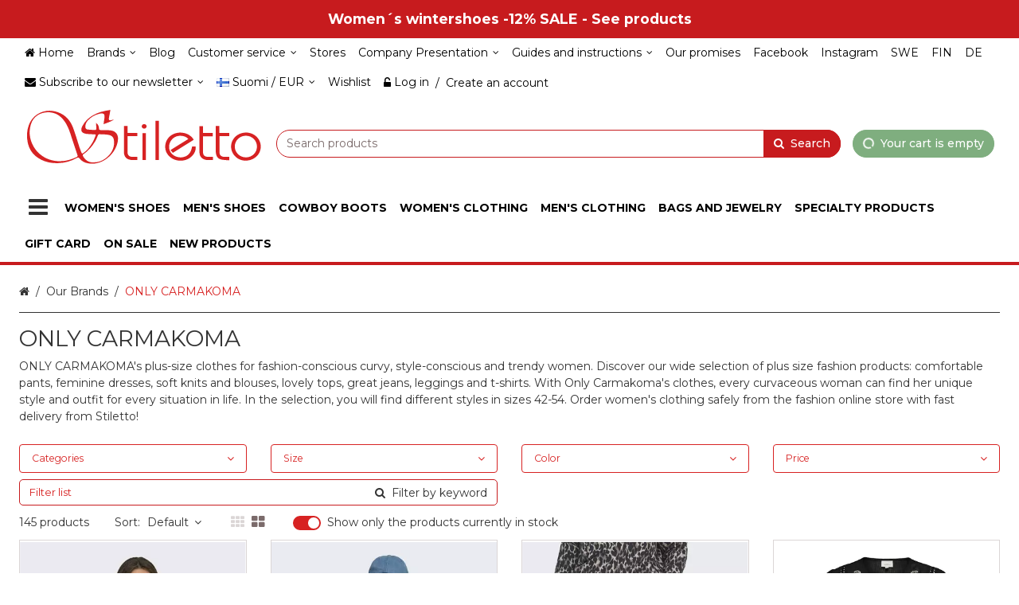

--- FILE ---
content_type: text/html; charset=utf-8
request_url: https://www.stilettoshop.eu/b/only-carmakoma/ONC/
body_size: 82035
content:
<!DOCTYPE html><html lang="en" prefix="og: https://ogp.me/ns#"><head><meta charset="utf-8"><meta name="format-detection" content="telephone=no"><meta name="google" content="notranslate"><meta name="viewport" content="width=device-width,initial-scale=1,shrink-to-fit=no"><meta name="theme-color" content="#000000"><link rel="shortcut icon" href="/favicon.ico"><link rel="preconnect" href="https://cdn.ravenjs.com" crossorigin="anonymous"><link data-chunk="main" rel="preload" as="style" href="/static/css/main.1ce4babb.chunk.css">
<link data-chunk="main" rel="preload" as="style" href="/static/css/47.3f24f404.chunk.css">
<link data-chunk="main" rel="preload" as="script" href="/static/js/runtime~main.c5e19887.js">
<link data-chunk="main" rel="preload" as="script" href="/static/js/47.77b35aaf.chunk.js">
<link data-chunk="main" rel="preload" as="script" href="/static/js/main.a8f8c886.chunk.js">
<link data-chunk="wishlist" rel="preload" as="script" href="/static/js/wishlist.e48703fe.chunk.js"><link data-chunk="main" rel="stylesheet" href="/static/css/47.3f24f404.chunk.css">
<link data-chunk="main" rel="stylesheet" href="/static/css/main.1ce4babb.chunk.css"><title data-rh="true">Only Carmakoma | XL fashion for women online | Stilettoshop.eu</title><style>.Uninitialized__spinner-block {
        display: none;
      }

      #root:empty ~ .Uninitialized__spinner-block {
        position: absolute;
        left: 0;
        top: 0;
        height: 100%;
        width: 100%;
        display: flex;
        justify-content: center;
        align-items: center;
        font-size: 1rem;
      }</style><meta data-rh="true" property="og:site_name" content="Stilettoshop.eu"><meta data-rh="true" property="og:locale" content="en_GB"><meta data-rh="true" property="og:type" content="website"><meta data-rh="true" property="og:title" content="Only Carmakoma | XL fashion for women online | Stilettoshop.eu"><meta data-rh="true" name="twitter:title" content="Only Carmakoma | XL fashion for women online | Stilettoshop.eu"><meta data-rh="true" name="description" content="Order trendy women's Only Carmakoma clothes from the online store | Plus sizes 42 to 54 | Fast delivery | Your online clothing store | Stilettoshop.eu"><meta data-rh="true" property="og:description" content="Order trendy women's Only Carmakoma clothes from the online store | Plus sizes 42 to 54 | Fast delivery | Your online clothing store | Stilettoshop.eu"><meta data-rh="true" name="twitter:description" content="Order trendy women's Only Carmakoma clothes from the online store | Plus sizes 42 to 54 | Fast delivery | Your online clothing store | Stilettoshop.eu"><meta data-rh="true" name="twitter:url" content="https://www.stilettoshop.eu/b/only-carmakoma/ONC/"><meta data-rh="true" property="og:url" content="https://www.stilettoshop.eu/b/only-carmakoma/ONC/"><link data-rh="true" rel="canonical" href="https://www.stilettoshop.eu/b/only-carmakoma/ONC/"><link data-rh="true" rel="next" href="https://www.stilettoshop.eu/b/only-carmakoma/ONC/?page=2"><base data-rh="true" href="https://www.stilettoshop.eu"><script data-rh="true" type="application/ld+json">{"@context":"https://schema.org","@type":"WebPage","name":"Stilettoshop.eu"}</script><script data-rh="true" type="application/ld+json">{"@context":"https://schema.org/","@type":"BreadcrumbList","itemListElement":[{"@type":"ListItem","name":"Our Brands","item":"https://www.stilettoshop.eu/s/brands/","position":1},{"@type":"ListItem","name":"ONLY CARMAKOMA","item":"https://www.stilettoshop.eu/b/only-carmakoma/ONC/","position":2}],"numberOfItems":2}</script><script data-rh="true" type="application/ld+json">{"@context":"https://schema.org","@type":"CollectionPage","name":"Stilettoshop.eu","mainEntity":{"@type":"ItemList","itemListElement":[{"@type":"Product","name":"Only Carmakoma women's plus size coat Parka black","image":["https://www.stilettoshop.eu/storage/product_images/8/_140198_c24ae04250e4_1.webp","https://www.stilettoshop.eu/storage/product_images/8/_140198_f8bca5320f8b_2.webp","https://www.stilettoshop.eu/storage/product_images/8/_140198_71186a323820_3.webp","https://www.stilettoshop.eu/storage/product_images/8/_140198_9228a8c156ef_4.webp","https://www.stilettoshop.eu/storage/product_images/8/_140198_8e191e272ef2_5.webp"],"sku":"140198","gtin":"5715833162034","description":"A versatile and stylish parka is the perfect choice for spring and autumn! This Only Carmakoma coat has drawstrings at the waist and spacious pockets at the front.","mpn":"15351282","category":"Women's clothing>Women's coats>Women's light jackets","offers":{"@type":"Offer","priceCurrency":"EUR","url":"https://www.stilettoshop.eu/only-carmakoma-womens-plus-size-coat-parka-black/p/140198/","price":55.19,"priceValidUntil":"2026-01-25","availability":"https://schema.org/InStock"}},{"@type":"Product","name":"Only Carmakoma women's plus size jacket Parka string","image":["https://www.stilettoshop.eu/storage/product_images/7/_140197_b8840cbf362b_1.webp","https://www.stilettoshop.eu/storage/product_images/7/_140197_ce570179d6a9_2.webp","https://www.stilettoshop.eu/storage/product_images/7/_140197_353d59b4e5cd_3.webp","https://www.stilettoshop.eu/storage/product_images/7/_140197_65ff9f57ff5f_4.webp","https://www.stilettoshop.eu/storage/product_images/7/_140197_890f66cc77a8_5.webp"],"sku":"140197","gtin":"5715833162027","description":"A versatile and stylish parka is the perfect choice for spring and autumn! This Only Carmakoma jacket has drawstrings at the waist and spacious pockets at the front.","mpn":"15351282","category":"Women's clothing>Women's coats>Women's light jackets","offers":{"@type":"Offer","priceCurrency":"EUR","url":"https://www.stilettoshop.eu/only-carmakoma-womens-plus-size-jacket-parka-string/p/140197/","price":55.19,"priceValidUntil":"2026-01-25","availability":"https://schema.org/InStock"}},{"@type":"Product","name":"Only Carmakoma women's plus size trousers CARGOLDTRASH Straight pure cashmere","image":["https://www.stilettoshop.eu/storage/product_images/9/_140199_ec06021fb5b2_1.webp","https://www.stilettoshop.eu/storage/product_images/9/_140199_8f817cc89573_2.webp","https://www.stilettoshop.eu/storage/product_images/9/_140199_0393ec010e64_3.webp","https://www.stilettoshop.eu/storage/product_images/9/_140199_a99dd568cc3f_4.webp","https://www.stilettoshop.eu/storage/product_images/9/_140199_a3948e05a641_5.webp","https://www.stilettoshop.eu/storage/product_images/9/_140199_aeccc76b42f3_6.webp"],"sku":"140199","gtin":"5715833155975","description":"Comfortable and stylish plus size beige trousers for everyday and party wear! The stretchy material ensures a good fit and freedom of movement all day long. The timeless beige shade is easy to combine with various tops and accessories.","mpn":"15352733","category":"Women's clothing>Women's trousers","offers":{"@type":"Offer","priceCurrency":"EUR","url":"https://www.stilettoshop.eu/only-carmakoma-womens-plus-size-trousers-cargoldtrash-straight-pure-cashmere/p/140199/","price":41.39,"priceValidUntil":"2026-01-25","availability":"https://schema.org/InStock"}},{"@type":"Product","name":"Only Carmakoma plus size tunic V-Neck Tunic Dress black/island fos","image":["https://www.stilettoshop.eu/storage/product_images/4/_140144_9234b5af64f4_1.webp","https://www.stilettoshop.eu/storage/product_images/4/_140144_db1dd16f49a9_2.webp","https://www.stilettoshop.eu/storage/product_images/4/_140144_6a45717920f9_3.webp"],"sku":"140144","gtin":"5715867589586","description":"Plus size tunic/dress with beautiful floral embroidery on the front. The light and ecological viscose drapes beautifully, feels comfortable on the body and is suitable for both everyday wear and more casual parties.","mpn":"15372844","category":"Women's clothing>Dresses and tunics","offers":{"@type":"Offer","priceCurrency":"EUR","url":"https://www.stilettoshop.eu/only-carmakoma-plus-size-tunic-v-neck-tunic-dress-black-island-fos/p/140144/","price":45.99,"priceValidUntil":"2026-01-25","availability":"https://schema.org/InStock"}},{"@type":"Product","name":"Only Carmakoma plus size pants Button Pant black","image":["https://www.stilettoshop.eu/storage/product_images/7/onlycarmakomapluskoonhousutsaniabuttonpantmusta_140117_cbcdeccc02d3_1.webp","https://www.stilettoshop.eu/storage/product_images/7/onlycarmakomapluskoonhousutsaniabuttonpantmusta_140117_bc460cc8df75_2.webp","https://www.stilettoshop.eu/storage/product_images/7/onlycarmakomapluskoonhousutsaniabuttonpantmusta_140117_82714ffbf0d1_3.webp","https://www.stilettoshop.eu/storage/product_images/7/onlycarmakomapluskoonhousutsaniabuttonpantmusta_140117_0dd61e2c0473_4.webp","https://www.stilettoshop.eu/storage/product_images/7/onlycarmakomapluskoonhousutsaniabuttonpantmusta_140117_799052b620c0_5.webp"],"sku":"140117","gtin":"5715605033470","description":"Wide-leg plus size pants that are great for everyday wear and parties. Really soft and stretchy material!","mpn":"15293196","category":"Women's clothing>Women's trousers","offers":{"@type":"Offer","priceCurrency":"EUR","url":"https://www.stilettoshop.eu/only-carmakoma-plus-size-pants-button-pant-black/p/140117/","price":24.83,"priceValidUntil":"2026-01-25","availability":"https://schema.org/InStock"}},{"@type":"Product","name":"Only Carmakoma women's plus size jeans HW light blue denim","image":["https://www.stilettoshop.eu/storage/product_images/6/_140116_6eb72ebe487c_1.webp","https://www.stilettoshop.eu/storage/product_images/6/_140116_a7f378ef3e23_2.webp","https://www.stilettoshop.eu/storage/product_images/6/_140116_d86fb11c91df_3.webp","https://www.stilettoshop.eu/storage/product_images/6/_140116_77a1d5f5ffa0_4.webp","https://www.stilettoshop.eu/storage/product_images/6/_140116_533fdfb33a0a_5.webp"],"sku":"140116","gtin":"5715675198543","description":"Wide-leg light blue jeans complement any outfit. The stretchy denim feels comfortable to wear, and the flared leg below the knee creates a trendy, beautifully flowing silhouette.","mpn":"15337383","category":"Women's clothing>Women's jeans","offers":{"@type":"Offer","priceCurrency":"EUR","url":"https://www.stilettoshop.eu/only-carmakoma-womens-plus-size-jeans-hw-light-blue-denim/p/140116/","price":55.19,"priceValidUntil":"2026-01-25","availability":"https://schema.org/InStock"}},{"@type":"Product","name":"Only Carmakoma plus size shirt black/flower","image":["https://www.stilettoshop.eu/storage/product_images/7/_140057_7bab6024873b_1.webp","https://www.stilettoshop.eu/storage/product_images/7/_140057_07efb4c089c2_2.webp","https://www.stilettoshop.eu/storage/product_images/7/_140057_6fb769b7a693_3.webp","https://www.stilettoshop.eu/storage/product_images/7/_140057_53b411937d78_4.webp","https://www.stilettoshop.eu/storage/product_images/7/_140057_d09976ddf29b_5.webp"],"sku":"140057","gtin":"5715829946334","description":"Plus size lightweight shirt made of really soft and ecological viscose. Beautiful flower pattern that is easy to combine with different bottoms.","mpn":"15362656","category":"Women's clothing>Women's long sleeved shirts","offers":{"@type":"Offer","priceCurrency":"EUR","url":"https://www.stilettoshop.eu/only-carmakoma-plus-size-shirt-black-flower/p/140057/","price":36.79,"priceValidUntil":"2026-01-25","availability":"https://schema.org/InStock"}},{"@type":"Product","name":"Only Carmakoma plus size knit dress black/dusty fron","image":["https://www.stilettoshop.eu/storage/product_images/1/onlycarmakomapluskoonneulemekkoalbablackdustyfron_140011_83c2fd65f9cf_1.webp"],"sku":"140011","gtin":"5715829930654","description":"Only Carmakoma plus size knit dress made of light and soft knit that feels comfortable to wear. The V-neckline beautifully emphasizes the cleavage, and the 3/4-length sleeves bring lightness to the outfit.","mpn":"15362045","category":"Women's clothing>Dresses and tunics","offers":{"@type":"Offer","priceCurrency":"EUR","url":"https://www.stilettoshop.eu/only-carmakoma-plus-size-knit-dress-black-dusty-fron/p/140011/","price":30.35,"priceValidUntil":"2026-01-25","availability":"https://schema.org/InStock"}},{"@type":"Product","name":"Only Carmakoma Sweater black melange","image":["https://www.stilettoshop.eu/storage/product_images/3/onlycarmakomaneulealbablackmelange_140003_410a9dc18b57_1.webp","https://www.stilettoshop.eu/storage/product_images/3/onlycarmakomaneulealbablackmelange_140003_bf98cd117647_2.webp"],"sku":"140003","gtin":"5715829967667","description":"Plus size casual sweater in stretchy material. Fine glitter pattern on the front","mpn":"15338334","category":"Women's clothing>Women's long sleeved shirts","offers":{"@type":"Offer","priceCurrency":"EUR","url":"https://www.stilettoshop.eu/only-carmakoma-sweater-black-melange/p/140003/","price":24.83,"priceValidUntil":"2026-01-25","availability":"https://schema.org/InStock"}},{"@type":"Product","name":"Only Carmakoma women's plus size cardigan V-Neck black/sol","image":["https://www.stilettoshop.eu/storage/product_images/2/onlycarmakomanaistenpluskoonneuletakkialbav-neckmusta_140002_658ad02147d9_1.webp"],"sku":"140002","gtin":"5715829973019","description":"Only Carmakoma plus size cardigan made of lightweight knitwear. Showy rhinestone details on the sleeves. Versatile and lightly flowing model, which is easy to combine with everyday life and more elegant occasions.","mpn":"15362043","category":"Women's clothing>Women's knitwear","offers":{"@type":"Offer","priceCurrency":"EUR","url":"https://www.stilettoshop.eu/only-carmakoma-womens-plus-size-cardigan-v-neck-black-sol/p/140002/","price":27.59,"priceValidUntil":"2026-01-25","availability":"https://schema.org/InStock"}},{"@type":"Product","name":"Only Carmakoma Jacket black","image":["https://www.stilettoshop.eu/storage/product_images/3/OnlyCarmakomanaistenpluskoonjakkuTheamusta_132783_c8e168cdbb01c96c8ec985ef7450ead5_1.jpg","https://www.stilettoshop.eu/storage/product_images/3/OnlyCarmakomanaistenpluskoonjakkuTheamusta_132783_3315613d002aa2bbbdf994b18e95b08f_2.jpg","https://www.stilettoshop.eu/storage/product_images/3/OnlyCarmakomanaistenpluskoonjakkuTheamusta_132783_54b3df6758bac784abd611c72e7a8893_3.jpg","https://www.stilettoshop.eu/storage/product_images/3/OnlyCarmakomanaistenpluskoonjakkuTheamusta_132783_66a63b85d4b04e25dcaa54e879f86c03_4.jpg","https://www.stilettoshop.eu/storage/product_images/3/OnlyCarmakomanaistenpluskoonjakkuTheamusta_132783_de27209af45b1abbf0523b1bb45b1c23_5.jpg","https://www.stilettoshop.eu/storage/product_images/3/OnlyCarmakomanaistenpluskoonjakkuTheamusta_132783_d8fb74435327a1edb827c3ed6dffec57_6.jpg"],"sku":"132783","gtin":"5715366197848","description":"Plus lined jacket with button fastening","mpn":"15285984","category":"Women's clothing>Women's jackets and blazers","offers":{"@type":"Offer","priceCurrency":"EUR","url":"https://www.stilettoshop.eu/only-carmakoma-jacket-black/p/132783/","price":55.19,"priceValidUntil":"2026-01-25","availability":"https://schema.org/InStock"}},{"@type":"Product","name":"Only Carmakoma Party Dress Indigo Black/Spotlight","image":["https://www.stilettoshop.eu/storage/product_images/8/_139668_aa65193d6974_1.webp","https://www.stilettoshop.eu/storage/product_images/8/_139668_b0f5f7e9ce4e_2.webp","https://www.stilettoshop.eu/storage/product_images/8/_139668_5b6b885d7326_3.webp"],"sku":"139668","gtin":"5715826582610","description":"Feminine plus size frill dress with sheer sleeves","mpn":"15358747","category":"Women's clothing>Dresses and tunics","offers":{"@type":"Offer","priceCurrency":"EUR","url":"https://www.stilettoshop.eu/only-carmakoma-party-dress-indigo-black-spotlight/p/139668/","price":50.59,"priceValidUntil":"2026-01-25","availability":"https://schema.org/InStock"}},{"@type":"Product","name":"Only Carmakoma Parka Coat, Black","image":["https://www.stilettoshop.eu/storage/product_images/5/OnlyCarmakomanaistenpluskoonparkatakkiIrenamusta_131955_93a3653649081e37ee369a2c48b1aa1a_1.jpg","https://www.stilettoshop.eu/storage/product_images/5/OnlyCarmakomanaistenpluskoonparkatakkiIrenamusta_131955_50f9b1ae9fa6eeaa1c822a67f38db0de_2.jpg","https://www.stilettoshop.eu/storage/product_images/5/OnlyCarmakomanaistenpluskoonparkatakkiIrenamusta_131955_0924669b678422fe683556def4c808c7_3.jpg","https://www.stilettoshop.eu/storage/product_images/5/OnlyCarmakomanaistenpluskoonparkatakkiIrenamusta_131955_f15c256ba2903789c5367d724b58c55d_4.jpg"],"sku":"131955","gtin":"5715105947499","description":"Warm plus-sized hooded parka coat with high collar.","mpn":"15185999","category":"Women's clothing>Women's coats","offers":{"@type":"Offer","priceCurrency":"EUR","url":"https://www.stilettoshop.eu/only-carmakoma-parka-coat-black/p/131955/","price":70.83,"priceValidUntil":"2026-01-25","availability":"https://schema.org/InStock"}},{"@type":"Product","name":"Only Carmakoma plus size jacket Parka Mauve wine","image":["https://www.stilettoshop.eu/storage/product_images/7/_139607_e6cc4d937987_1.webp","https://www.stilettoshop.eu/storage/product_images/7/_139607_5a7f9e66e7f5_2.webp","https://www.stilettoshop.eu/storage/product_images/7/_139607_03f5e6815a86_3.webp","https://www.stilettoshop.eu/storage/product_images/7/_139607_cc91b3dd69dd_4.webp","https://www.stilettoshop.eu/storage/product_images/7/_139607_a34f980534b7_5.webp","https://www.stilettoshop.eu/storage/product_images/7/_139607_d36a2d606f77_6.webp"],"sku":"139607","gtin":"5715725974332","description":"Plus size warm hooded parka with high collar.","mpn":"15185999","category":"Women's clothing>Women's coats>Women's winter jackets","offers":{"@type":"Offer","priceCurrency":"EUR","url":"https://www.stilettoshop.eu/only-carmakoma-plus-size-jacket-parka-mauve-wine/p/139607/","price":70.83,"priceValidUntil":"2026-01-25","availability":"https://schema.org/InStock"}},{"@type":"Product","name":"Carmakoma Cardigan ANIMAL whitecap gray","image":["https://www.stilettoshop.eu/storage/product_images/5/carmakomanaistenpluskoonneuletakkijadebeigemusta_139555_a9a08fe7b7da_1.webp","https://www.stilettoshop.eu/storage/product_images/5/carmakomanaistenpluskoonneuletakkijadebeigemusta_139555_fadb7d6bcc07_2.webp","https://www.stilettoshop.eu/storage/product_images/5/carmakomanaistenpluskoonneuletakkijadebeigemusta_139555_35c40e5b88d7_3.webp","https://www.stilettoshop.eu/storage/product_images/5/carmakomanaistenpluskoonneuletakkijadebeigemusta_139555_628c5966029b_4.webp"],"sku":"139555","gtin":"5715604990538","description":"Warm plus size cardigan made of soft knit. Trendy animal print on the top!","mpn":"15324903","category":"Women's clothing>Women's knitwear","offers":{"@type":"Offer","priceCurrency":"EUR","url":"https://www.stilettoshop.eu/carmakoma-cardigan-animal-whitecap-gray/p/139555/","price":50.59,"priceValidUntil":"2026-01-25","availability":"https://schema.org/InStock"}},{"@type":"Product","name":"Only Carmakoma plus size sweater Zebra pirate black","image":["https://www.stilettoshop.eu/storage/product_images/9/onlycarmakomapluskoonneulejadezebramustaelainkuosi_136939_0cc42565f552_1.webp","https://www.stilettoshop.eu/storage/product_images/9/onlycarmakomapluskoonneulejadezebramustaelainkuosi_136939_2a763934d7b4_2.webp","https://www.stilettoshop.eu/storage/product_images/9/onlycarmakomapluskoonneulejadezebramustaelainkuosi_136939_b21163a9409f_3.webp","https://www.stilettoshop.eu/storage/product_images/9/onlycarmakomapluskoonneulejadezebramustaelainkuosi_136939_5815beb41cd9_4.webp","https://www.stilettoshop.eu/storage/product_images/9/onlycarmakomapluskoonneulejadezebramustaelainkuosi_136939_766f5027ac08_5.webp"],"sku":"136939","gtin":"5715604987705","description":"Soft plus size sweater with trendy animal print on the top!","mpn":"15324921","category":"Women's clothing>Women's knitwear","offers":{"@type":"Offer","priceCurrency":"EUR","url":"https://www.stilettoshop.eu/only-carmakoma-plus-size-sweater-zebra-pirate-black/p/136939/","price":36.79,"priceValidUntil":"2026-01-25","availability":"https://schema.org/InStock"}},{"@type":"Product","name":"Only Carmakoma Plus size Women's Coat Sedona light walnut","image":["https://www.stilettoshop.eu/storage/product_images/9/OnlyCarmakomanaistenpluskoontakkiisohuppuSedonalightmusta_129579_bbe96ee2622b166eee998d188caf4e15_1.jpg","https://www.stilettoshop.eu/storage/product_images/9/OnlyCarmakomanaistenpluskoontakkiisohuppuSedonalightmusta_129579_72d72d12d0a7c9217cdfef5c01e5195e_2.jpg","https://www.stilettoshop.eu/storage/product_images/9/OnlyCarmakomanaistenpluskoontakkiisohuppuSedonalightmusta_129579_6b86d44731cc3464fadbc81b6f4a29d0_3.jpg","https://www.stilettoshop.eu/storage/product_images/9/OnlyCarmakomanaistenpluskoontakkiisohuppuSedonalightmusta_129579_33cbd2441513007f3a1e8e344d980b17_4.jpg"],"sku":"129579","gtin":"5714503557071","description":"Soft Only carmakoma coat with large hood.","mpn":"15191768","category":"Women's clothing>Women's coats>Women's light jackets","offers":{"@type":"Offer","priceCurrency":"EUR","url":"https://www.stilettoshop.eu/only-carmakoma-plus-size-womens-coat-sedona-light-walnut/p/129579/","price":50.59,"priceValidUntil":"2026-01-25","availability":"https://schema.org/InStock"}},{"@type":"Product","name":"Only Carmakoma Top strap black","image":["https://www.stilettoshop.eu/storage/product_images/6/_139396_d977767073f2_1.webp","https://www.stilettoshop.eu/storage/product_images/6/_139396_389e25a9c25e_2.webp"],"sku":"139396","gtin":"5715724149175","description":"Plus size ribbed top in cotton","mpn":"15350929","category":"Women's clothing>Women's tank tops>Women's tank tops","offers":{"@type":"Offer","priceCurrency":"EUR","url":"https://www.stilettoshop.eu/only-carmakoma-top-strap-black/p/139396/","price":15.63,"priceValidUntil":"2026-01-25","availability":"https://schema.org/InStock"}},{"@type":"Product","name":"Carmakoma Jeans hw medium blue","image":["https://www.stilettoshop.eu/storage/product_images/2/onlycarmakomanaistenpluskoonfarkutannahwsininen_139202_d22ebd3a07ec_1.webp","https://www.stilettoshop.eu/storage/product_images/2/onlycarmakomanaistenpluskoonfarkutannahwsininen_139202_004ca60b03f2_2.webp","https://www.stilettoshop.eu/storage/product_images/2/onlycarmakomanaistenpluskoonfarkutannahwsininen_139202_7a7b3942da30_3.webp","https://www.stilettoshop.eu/storage/product_images/2/onlycarmakomanaistenpluskoonfarkutannahwsininen_139202_d68f310e343d_4.webp","https://www.stilettoshop.eu/storage/product_images/2/onlycarmakomanaistenpluskoonfarkutannahwsininen_139202_0d662a3d5bdf_5.webp"],"sku":"139202","gtin":"5715727071008","description":"High-waisted jeans with a stylish wide waistband and buttons. Ankle length and narrow legs.","mpn":"15353888","category":"Women's clothing>Women's jeans","offers":{"@type":"Offer","priceCurrency":"EUR","url":"https://www.stilettoshop.eu/carmakoma-jeans-hw-medium-blue/p/139202/","price":41.39,"priceValidUntil":"2026-01-25","availability":"https://schema.org/InStock"}},{"@type":"Product","name":"Only Carmakoma Knitted Dress Katia Black","image":["https://www.stilettoshop.eu/storage/product_images/0/onlycarmakomanaistenpluskoonneulemekkokatiamusta_139210_be93ba76351b_1.webp","https://www.stilettoshop.eu/storage/product_images/0/onlycarmakomanaistenpluskoonneulemekkokatiamusta_139210_a46cef821c7b_2.webp","https://www.stilettoshop.eu/storage/product_images/0/onlycarmakomanaistenpluskoonneulemekkokatiamusta_139210_f77f1f707151_3.webp","https://www.stilettoshop.eu/storage/product_images/0/onlycarmakomanaistenpluskoonneulemekkokatiamusta_139210_4721da561ead_4.webp","https://www.stilettoshop.eu/storage/product_images/0/onlycarmakomanaistenpluskoonneulemekkokatiamusta_139210_833a11ba3672_5.webp","https://www.stilettoshop.eu/storage/product_images/0/onlycarmakomanaistenpluskoonneulemekkokatiamusta_139210_ebe5890d9f73_6.webp"],"sku":"139210","gtin":"5715604290003","description":"The knitted dress is a stylish, yet casual outfit for every day! The soft and stretchy knit makes the dress comfortable to wear.","mpn":"15327167","category":"Women's clothing>Women's knitwear","offers":{"@type":"Offer","priceCurrency":"EUR","url":"https://www.stilettoshop.eu/only-carmakoma-knitted-dress-katia-black/p/139210/","price":41.39,"priceValidUntil":"2026-01-25","availability":"https://schema.org/InStock"}},{"@type":"Product","name":"Only Carmakoma Sweater New Adaline balsam green","image":["https://www.stilettoshop.eu/storage/product_images/6/_139126_b077545e7046_1.webp","https://www.stilettoshop.eu/storage/product_images/6/_139126_ada239497007_2.webp","https://www.stilettoshop.eu/storage/product_images/6/_139126_f76f1242bc23_3.webp","https://www.stilettoshop.eu/storage/product_images/6/_139126_5f2941e6c668_4.webp","https://www.stilettoshop.eu/storage/product_images/6/_139126_17fad2b4813d_5.webp","https://www.stilettoshop.eu/storage/product_images/6/_139126_d740cc876b58_6.webp"],"sku":"139126","gtin":"5715431307301","description":"A sweater made of elastic rib knit with a boat neckline.","mpn":"15306803","category":"Women's clothing>Women's knitwear","offers":{"@type":"Offer","priceCurrency":"EUR","url":"https://www.stilettoshop.eu/only-carmakoma-sweater-new-adaline-balsam-green/p/139126/","price":36.79,"priceValidUntil":"2026-01-25","availability":"https://schema.org/InStock"}},{"@type":"Product","name":"Only Carmakoma Sweater New Adaline black","image":["https://www.stilettoshop.eu/storage/product_images/5/onlycarmakomanaistenplsukoonneulenewadalinemusta_139125_1f4d3ac9f528_1.webp","https://www.stilettoshop.eu/storage/product_images/5/onlycarmakomanaistenplsukoonneulenewadalinemusta_139125_a6596d538b94_2.webp","https://www.stilettoshop.eu/storage/product_images/5/onlycarmakomanaistenplsukoonneulenewadalinemusta_139125_24b64f721849_3.webp","https://www.stilettoshop.eu/storage/product_images/5/onlycarmakomanaistenplsukoonneulenewadalinemusta_139125_0f5208ab6ee7_4.webp","https://www.stilettoshop.eu/storage/product_images/5/onlycarmakomanaistenplsukoonneulenewadalinemusta_139125_6ad868c0086e_5.webp"],"sku":"139125","gtin":"5715428009904","description":"A sweater made of elastic rib knit with a boat neckline.","mpn":"15306803","category":"Women's clothing>Women's knitwear","offers":{"@type":"Offer","priceCurrency":"EUR","url":"https://www.stilettoshop.eu/only-carmakoma-sweater-new-adaline-black/p/139125/","price":36.79,"priceValidUntil":"2026-01-25","availability":"https://schema.org/InStock"}},{"@type":"Product","name":"Only Carmakoma Jeans CARTHUNDER reg d.blue","image":["https://www.stilettoshop.eu/storage/product_images/0/onlycarmakomanaistenpluskoonfarkutthunderregtummansininen_139030_9996285785aa_1.webp","https://www.stilettoshop.eu/storage/product_images/0/onlycarmakomanaistenpluskoonfarkutthunderregtummansininen_139030_f6289411ae22_2.webp","https://www.stilettoshop.eu/storage/product_images/0/onlycarmakomanaistenpluskoonfarkutthunderregtummansininen_139030_b344674002aa_3.webp","https://www.stilettoshop.eu/storage/product_images/0/onlycarmakomanaistenpluskoonfarkutthunderregtummansininen_139030_d6f3ce2eb28a_4.webp","https://www.stilettoshop.eu/storage/product_images/0/onlycarmakomanaistenpluskoonfarkutthunderregtummansininen_139030_b6c2de6e2a8d_5.webp","https://www.stilettoshop.eu/storage/product_images/0/onlycarmakomanaistenpluskoonfarkutthunderregtummansininen_139030_dd28fa8abef7_6.webp","https://www.stilettoshop.eu/storage/product_images/0/onlycarmakomanaistenpluskoonfarkutthunderregtummansininen_139030_122b47d60989_7.webp"],"sku":"139030","gtin":"5715727079660","description":"Soft and really stretchy Skinny fit jeans. Normal waist height.","mpn":"15327086","category":"Women's clothing>Women's jeans","offers":{"@type":"Offer","priceCurrency":"EUR","url":"https://www.stilettoshop.eu/only-carmakoma-jeans-carthunder-reg-d-blue/p/139030/","price":32.19,"priceValidUntil":"2026-01-25","availability":"https://schema.org/InStock"}},{"@type":"Product","name":"Only Carmakoma Shirt Lamour cabernet","image":["https://www.stilettoshop.eu/storage/product_images/5/onlycarmakomanaistenpluskoonpaitalamourviininpunainen_139025_f728571d200d_1.webp","https://www.stilettoshop.eu/storage/product_images/5/onlycarmakomanaistenpluskoonpaitalamourviininpunainen_139025_e037c56724b8_2.webp","https://www.stilettoshop.eu/storage/product_images/5/onlycarmakomanaistenpluskoonpaitalamourviininpunainen_139025_6f23900c1b95_3.webp","https://www.stilettoshop.eu/storage/product_images/5/onlycarmakomanaistenpluskoonpaitalamourviininpunainen_139025_f3ef11acdcdd_4.webp","https://www.stilettoshop.eu/storage/product_images/5/onlycarmakomanaistenpluskoonpaitalamourviininpunainen_139025_495217d1dfa1_5.webp","https://www.stilettoshop.eu/storage/product_images/5/onlycarmakomanaistenpluskoonpaitalamourviininpunainen_139025_af9f7eb0f3d4_6.webp"],"sku":"139025","gtin":"5715732524537","description":"A relaxed and soft knit is easy to combine with different bottoms!","mpn":"15229806","category":"Women's clothing>Women's long sleeved shirts","offers":{"@type":"Offer","priceCurrency":"EUR","url":"https://www.stilettoshop.eu/only-carmakoma-shirt-lamour-cabernet/p/139025/","price":22.99,"priceValidUntil":"2026-01-25","availability":"https://schema.org/InStock"}},{"@type":"Product","name":"Only Carmakoma Shirt Lamour india ink","image":["https://www.stilettoshop.eu/storage/product_images/6/onlycarmakomanaistenpluskoonpaitalamourtummansininen_139026_910ccebec026_1.webp","https://www.stilettoshop.eu/storage/product_images/6/onlycarmakomanaistenpluskoonpaitalamourtummansininen_139026_71075ef76a80_2.webp","https://www.stilettoshop.eu/storage/product_images/6/onlycarmakomanaistenpluskoonpaitalamourtummansininen_139026_6f0955048c34_3.webp","https://www.stilettoshop.eu/storage/product_images/6/onlycarmakomanaistenpluskoonpaitalamourtummansininen_139026_44afed8fb07e_4.webp"],"sku":"139026","gtin":"5715611391342","description":"A relaxed and soft knit is easy to combine with different bottoms!","mpn":"15229806","category":"Women's clothing>Women's long sleeved shirts","offers":{"@type":"Offer","priceCurrency":"EUR","url":"https://www.stilettoshop.eu/only-carmakoma-shirt-lamour-india-ink/p/139026/","price":22.99,"priceValidUntil":"2026-01-25","availability":"https://schema.org/InStock"}},{"@type":"Product","name":"Carmakoma Shirt night sky/leo","image":["https://www.stilettoshop.eu/storage/product_images/6/carmakomanaistenpluskoonkauluspaitarayatummansinenleo_138996_4f0e932c53bd_1.webp","https://www.stilettoshop.eu/storage/product_images/6/carmakomanaistenpluskoonkauluspaitarayatummansinenleo_138996_2060a06c1df9_2.webp","https://www.stilettoshop.eu/storage/product_images/6/carmakomanaistenpluskoonkauluspaitarayatummansinenleo_138996_e8b58b5ecaa8_3.webp","https://www.stilettoshop.eu/storage/product_images/6/carmakomanaistenpluskoonkauluspaitarayatummansinenleo_138996_be3dff6a5cf4_4.webp","https://www.stilettoshop.eu/storage/product_images/6/carmakomanaistenpluskoonkauluspaitarayatummansinenleo_138996_9a2788ddf060_5.webp"],"sku":"138996","gtin":"5715733471694","description":"Lightly flowing and wonderfully airy shirt with 3/4 sleeves.","mpn":"15358106","category":"Women's clothing>Women's shirts and blouses","offers":{"@type":"Offer","priceCurrency":"EUR","url":"https://www.stilettoshop.eu/carmakoma-shirt-night-sky-leo/p/138996/","price":30.35,"priceValidUntil":"2026-01-25","availability":"https://schema.org/InStock"}},{"@type":"Product","name":"Only Carmakoma Jeans hw black","image":["https://www.stilettoshop.eu/storage/product_images/5/onlycarmakomanaistenpluskoonfarkutwillyhwmusta_138995_f17e0b177e17_1.webp","https://www.stilettoshop.eu/storage/product_images/5/onlycarmakomanaistenpluskoonfarkutwillyhwmusta_138995_f07295dfb1e7_2.webp","https://www.stilettoshop.eu/storage/product_images/5/onlycarmakomanaistenpluskoonfarkutwillyhwmusta_138995_97e5191bcd95_3.webp","https://www.stilettoshop.eu/storage/product_images/5/onlycarmakomanaistenpluskoonfarkutwillyhwmusta_138995_8aaf258a85fb_4.webp","https://www.stilettoshop.eu/storage/product_images/5/onlycarmakomanaistenpluskoonfarkutwillyhwmusta_138995_eee01fa2f06d_5.webp"],"sku":"138995","gtin":"5715727078977","description":"Wide-leg black jeans that go with every outfit! Stretchy fabric and flared legs from the knees down. High waist for a comfortable fit.","mpn":"15352619","category":"Women's clothing>Women's jeans","offers":{"@type":"Offer","priceCurrency":"EUR","url":"https://www.stilettoshop.eu/only-carmakoma-jeans-hw-black/p/138995/","price":55.19,"priceValidUntil":"2026-01-25","availability":"https://schema.org/InStock"}},{"@type":"Product","name":"Only Carmakoma plus size teddy jacket Ohio Fleece black","image":["https://www.stilettoshop.eu/storage/product_images/8/_136788_1793923d5e21_1.webp","https://www.stilettoshop.eu/storage/product_images/8/_136788_2013baa859c9_2.webp","https://www.stilettoshop.eu/storage/product_images/8/_136788_1393e3fb8579_3.webp","https://www.stilettoshop.eu/storage/product_images/8/_136788_29934c465524_4.webp","https://www.stilettoshop.eu/storage/product_images/8/_136788_6d21889b0a4a_5.webp","https://www.stilettoshop.eu/storage/product_images/8/_136788_d985e8e86a5f_6.webp"],"sku":"136788","gtin":"5715427718227","description":"Light, quilted teddy jacket from the Only Carmakoma collection.","mpn":"15295460","category":"Women's clothing>Women's coats>Women's light jackets","offers":{"@type":"Offer","priceCurrency":"EUR","url":"https://www.stilettoshop.eu/only-carmakoma-plus-size-teddy-jacket-ohio-fleece-black/p/136788/","price":68.99,"priceValidUntil":"2026-01-25","availability":"https://schema.org/InStock"}},{"@type":"Product","name":"Only Carmakoma Plus Size Dress Life V-Neck laurel wreath","image":["https://www.stilettoshop.eu/storage/product_images/4/_138924_08c02847dd3e_1.webp","https://www.stilettoshop.eu/storage/product_images/4/_138924_0bdafbd3db18_2.webp","https://www.stilettoshop.eu/storage/product_images/4/_138924_f9567667fba5_3.webp","https://www.stilettoshop.eu/storage/product_images/4/_138924_72ff58bbaf07_4.webp","https://www.stilettoshop.eu/storage/product_images/4/_138924_daabb5c218ad_5.webp"],"sku":"138924","gtin":"5715728320846","description":"This patterned plus size dress combines comfort and style. The breathable and stretchy viscose-elastane blend makes it light and comfortable to wear all day long.","mpn":"15295477","category":"Women's clothing>Dresses and tunics","offers":{"@type":"Offer","priceCurrency":"EUR","url":"https://www.stilettoshop.eu/only-carmakoma-plus-size-dress-life-v-neck-laurel-wreath/p/138924/","price":36.79,"priceValidUntil":"2026-01-25","availability":"https://schema.org/InStock"}},{"@type":"Product","name":"Only Carmakoma faux leather jacket Faux Leather cognac","image":["https://www.stilettoshop.eu/storage/product_images/8/onlycarmakomakeinonahkatakkirobberfauxleatherkonjakinruskea_138898_ce6b52afa64f_1.webp","https://www.stilettoshop.eu/storage/product_images/8/onlycarmakomakeinonahkatakkirobberfauxleatherkonjakinruskea_138898_fabd992b1b27_2.webp"],"sku":"138898","gtin":"5715725974073","description":"A stylish plus size faux leather jacket brings a stylish look to your outfit in a cognac brown shade. The front pockets and zipper closure complete the versatile model, which works perfectly with both jeans and dresses.","mpn":"15201347","category":"Women's clothing>Women's coats>Women's leather- and pu-jackets","offers":{"@type":"Offer","priceCurrency":"EUR","url":"https://www.stilettoshop.eu/only-carmakoma-faux-leather-jacket-faux-leather-cognac/p/138898/","price":50.59,"priceValidUntil":"2026-01-25","availability":"https://schema.org/InStock"}},{"@type":"Product","name":"Only Carmakoma women's plus size shirt V-Neck black/autumn","image":["https://www.stilettoshop.eu/storage/product_images/4/onlycarmakomanaistenpluskoonpaitavicav-neckmustakukkakuosi_138884_8e726ea6d160_1.webp","https://www.stilettoshop.eu/storage/product_images/4/onlycarmakomanaistenpluskoonpaitavicav-neckmustakukkakuosi_138884_2e2ec0e83104_2.webp","https://www.stilettoshop.eu/storage/product_images/4/onlycarmakomanaistenpluskoonpaitavicav-neckmustakukkakuosi_138884_be7118d16b2a_3.webp","https://www.stilettoshop.eu/storage/product_images/4/onlycarmakomanaistenpluskoonpaitavicav-neckmustakukkakuosi_138884_0d6bdec6913d_4.webp"],"sku":"138884","gtin":"5715732526258","description":"Only Carmakoma's plus size floral shirt in a beautifully flowing material. Perfect for everyday wear with jeans, or as a party companion with a skirt!","mpn":"15354110","category":"Women's clothing>Women's shirts and blouses","offers":{"@type":"Offer","priceCurrency":"EUR","url":"https://www.stilettoshop.eu/only-carmakoma-womens-plus-size-shirt-v-neck-black-autumn/p/138884/","price":30.35,"priceValidUntil":"2026-01-25","availability":"https://schema.org/InStock"}},{"@type":"Product","name":"Only Carmakoma women's plus size t-shirt Life black/autumn","image":["https://www.stilettoshop.eu/storage/product_images/1/onlycarmakomanaistenpluskoont-paitavicalifemustakukkakuosi_138881_fd969f8b3503_1.webp","https://www.stilettoshop.eu/storage/product_images/1/onlycarmakomanaistenpluskoont-paitavicalifemustakukkakuosi_138881_fe1009d96303_2.webp","https://www.stilettoshop.eu/storage/product_images/1/onlycarmakomanaistenpluskoont-paitavicalifemustakukkakuosi_138881_1309ea67c933_3.webp"],"sku":"138881","gtin":"5715732520928","description":"Only Carmakoma's plus size floral t-shirt in a beautifully flowing material. Perfect for everyday wear with jeans, or as a party companion with a skirt!","mpn":"15218353","category":"Women's clothing>Women's T-shirts","offers":{"@type":"Offer","priceCurrency":"EUR","url":"https://www.stilettoshop.eu/only-carmakoma-womens-plus-size-t-shirt-life-black-autumn/p/138881/","price":18.39,"priceValidUntil":"2026-01-25","availability":"https://schema.org/InStock"}},{"@type":"Product","name":"Only Carmakoma women's plus size shirt laurel wreath","image":["https://www.stilettoshop.eu/storage/product_images/0/_138870_df00d8031335_1.webp","https://www.stilettoshop.eu/storage/product_images/0/_138870_0fc18fe7f0e2_2.webp"],"sku":"138870","gtin":"5715733292886","description":"This patterned shirt is the perfect choice for both everyday and festive occasions! Plus size sizing and beautifully flowing viscose blend fabric ensure a comfortable and flattering fit. The V-neckline brings a light and feminine look to the outfit.","mpn":"15355716","category":"Women's clothing>Women's long sleeved shirts","offers":{"@type":"Offer","priceCurrency":"EUR","url":"https://www.stilettoshop.eu/only-carmakoma-womens-plus-size-shirt-laurel-wreath/p/138870/","price":36.79,"priceValidUntil":"2026-01-25","availability":"https://schema.org/InStock"}},{"@type":"Product","name":"Only Carmakoma women's plus size t-shirt Life black/quitar","image":["https://www.stilettoshop.eu/storage/product_images/9/onlycarmakomanaistenpluskoont-paitalucylifeblackquitar_138869_c19c41e31e04_1.webp","https://www.stilettoshop.eu/storage/product_images/9/onlycarmakomanaistenpluskoont-paitalucylifeblackquitar_138869_7f571718e21c_2.webp","https://www.stilettoshop.eu/storage/product_images/9/onlycarmakomanaistenpluskoont-paitalucylifeblackquitar_138869_b33198a4adf2_3.webp","https://www.stilettoshop.eu/storage/product_images/9/onlycarmakomanaistenpluskoont-paitalucylifeblackquitar_138869_e7518b3c62cd_4.webp","https://www.stilettoshop.eu/storage/product_images/9/onlycarmakomanaistenpluskoont-paitalucylifeblackquitar_138869_b81e52c97754_5.webp"],"sku":"138869","gtin":"5715732703734","description":"A stylish plus size t-shirt made of soft organic cotton and finished with a striking print with striking rhinestones. A comfortable and responsible choice for everyday outfits - with a touch of sparkle.","mpn":"15299503","category":"Women's clothing>Women's T-shirts","offers":{"@type":"Offer","priceCurrency":"EUR","url":"https://www.stilettoshop.eu/only-carmakoma-womens-plus-size-t-shirt-life-black-quitar/p/138869/","price":22.99,"priceValidUntil":"2026-01-25","availability":"https://schema.org/InStock"}},{"@type":"Product","name":"Only Carmakoma women's plus size t-shirt Life black/rock","image":["https://www.stilettoshop.eu/storage/product_images/8/_138868_5314b62524a6_1.webp","https://www.stilettoshop.eu/storage/product_images/8/_138868_e301369231af_2.webp","https://www.stilettoshop.eu/storage/product_images/8/_138868_2e976d2e7821_3.webp","https://www.stilettoshop.eu/storage/product_images/8/_138868_80eb11cb0722_4.webp","https://www.stilettoshop.eu/storage/product_images/8/_138868_97c547e73b5a_5.webp"],"sku":"138868","gtin":"5715732526647","description":"A stylish plus size t-shirt made of soft organic cotton and finished with a showy print with striking rhinestones. A comfortable and responsible choice for everyday outfits - with a touch of sparkle.","mpn":"15299503","category":"Women's clothing>Women's T-shirts","offers":{"@type":"Offer","priceCurrency":"EUR","url":"https://www.stilettoshop.eu/only-carmakoma-womens-plus-size-t-shirt-life-black-rock/p/138868/","price":22.99,"priceValidUntil":"2026-01-25","availability":"https://schema.org/InStock"}},{"@type":"Product","name":"Only Carmakoma Denim Jacket Wespa white","image":["https://www.stilettoshop.eu/storage/product_images/4/OnlyCarmakomaFarkkutakkiWespavalk_128574_c15ed937307a0ece6bb2cf7f58bd526c_1.jpg","https://www.stilettoshop.eu/storage/product_images/4/OnlyCarmakomaFarkkutakkiWespavalk_128574_b4d43df5dd219ec1d0e116b5cd2c76f2_2.jpg","https://www.stilettoshop.eu/storage/product_images/4/OnlyCarmakomaFarkkutakkiWespavalk_128574_35bdeecbb48260af9acee1157e67efe1_3.jpg","https://www.stilettoshop.eu/storage/product_images/4/OnlyCarmakomaFarkkutakkiWespavalk_128574_938b3b0577090f9417b37165728f4968_4.jpg","https://www.stilettoshop.eu/storage/product_images/4/OnlyCarmakomaFarkkutakkiWespavalk_128574_50acc465b511fc5a03059dbf39b27cd3_5.jpg"],"sku":"128574","gtin":"5715103334819","description":"Stretch denim jacket with buttons.","mpn":"15237814","category":"Women's clothing>Women's coats>Women's denim jackets","offers":{"@type":"Offer","priceCurrency":"EUR","url":"https://www.stilettoshop.eu/only-carmakoma-denim-jacket-wespa-white/p/128574/","price":41.39,"priceValidUntil":"2026-01-25","availability":"https://schema.org/InStock"}},{"@type":"Product","name":"Only Carmakoma women's plus size denim jacket Wespa light blue","image":["https://www.stilettoshop.eu/storage/product_images/6/onlycarmakomafarkkutakkiwespav.sin_133986_fe36dc4800da_1.webp","https://www.stilettoshop.eu/storage/product_images/6/onlycarmakomafarkkutakkiwespav.sin_133986_d1bfdd0ea899_2.webp","https://www.stilettoshop.eu/storage/product_images/6/onlycarmakomafarkkutakkiwespav.sin_133986_82412c6b4951_3.webp","https://www.stilettoshop.eu/storage/product_images/6/onlycarmakomafarkkutakkiwespav.sin_133986_ebdec25bf1e6_4.webp"],"sku":"133986","gtin":"5715218577682","description":"Light blue, classic model denim jacket made of stretchy material.","mpn":"15253437","category":"Women's clothing>Women's coats>Women's denim jackets","offers":{"@type":"Offer","priceCurrency":"EUR","url":"https://www.stilettoshop.eu/only-carmakoma-womens-plus-size-denim-jacket-wespa-light-blue/p/133986/","price":41.39,"priceValidUntil":"2026-01-25","availability":"https://schema.org/InStock"}},{"@type":"Product","name":"Only Carmakoma plus size lace cardigan cloud dancer","image":["https://www.stilettoshop.eu/storage/product_images/4/_138774_83880d945a72_1.webp","https://www.stilettoshop.eu/storage/product_images/4/_138774_d4b20b74a4fa_2.webp","https://www.stilettoshop.eu/storage/product_images/4/_138774_1bffc016f05d_3.webp","https://www.stilettoshop.eu/storage/product_images/4/_138774_8cfb0e7d1f46_4.webp","https://www.stilettoshop.eu/storage/product_images/4/_138774_03334c6c2025_5.webp"],"sku":"138774","gtin":"5715715411885","description":"A plus size cardigan made of beautiful lace patterned knit. Great for both everyday and formal wear!","mpn":"15348621","category":"Women's clothing>Women's knitwear","offers":{"@type":"Offer","priceCurrency":"EUR","url":"https://www.stilettoshop.eu/only-carmakoma-plus-size-lace-cardigan-cloud-dancer/p/138774/","price":34.03,"priceValidUntil":"2026-01-25","availability":"https://schema.org/InStock"}},{"@type":"Product","name":"Only Carmakoma plus size stretch dress Carti pink drink/red flower","image":["https://www.stilettoshop.eu/storage/product_images/9/_138709_4e052a31840c_1.webp","https://www.stilettoshop.eu/storage/product_images/9/_138709_2a93b3e006e0_2.webp"],"sku":"138709","gtin":"5715826666266","description":"Only Carmakoma's floral dress charms with its cheerful colors and flattering cut. The stretchy material feels comfortable on the body and makes this dress a versatile favorite for everyday and festive occasions.","mpn":"15362102","category":"Women's clothing>Dresses and tunics","offers":{"@type":"Offer","priceCurrency":"EUR","url":"https://www.stilettoshop.eu/only-carmakoma-plus-size-stretch-dress-carti-pink-drink-red-flower/p/138709/","price":45.99,"priceValidUntil":"2026-01-25","availability":"https://schema.org/InStock"}},{"@type":"Product","name":"Only Carmakoma plus size casual Dress Life black/lotus","image":["https://www.stilettoshop.eu/storage/product_images/6/onlycarmakomapluskoonrentomekkolucylifemusta_138616_78aa9622cbb3_1.webp","https://www.stilettoshop.eu/storage/product_images/6/onlycarmakomapluskoonrentomekkolucylifemusta_138616_f4a41b5c2923_2.webp","https://www.stilettoshop.eu/storage/product_images/6/onlycarmakomapluskoonrentomekkolucylifemusta_138616_77d2cf9f0635_3.webp","https://www.stilettoshop.eu/storage/product_images/6/onlycarmakomapluskoonrentomekkolucylifemusta_138616_8dd0d38b577c_4.webp"],"sku":"138616","gtin":"5715601731202","description":"Plus size dress in organic cotton with a stylish print.","mpn":"15323526","category":"Women's clothing>Dresses and tunics","offers":{"@type":"Offer","priceCurrency":"EUR","url":"https://www.stilettoshop.eu/only-carmakoma-plus-size-casual-dress-life-black-lotus/p/138616/","price":27.59,"priceValidUntil":"2026-01-25","availability":"https://schema.org/InStock"}},{"@type":"Product","name":"Only Carmakoma plus size stretch dress night sky","image":["https://www.stilettoshop.eu/storage/product_images/6/_138586_6c6eac6a4775_1.webp","https://www.stilettoshop.eu/storage/product_images/6/_138586_6d1bfa23bdd6_2.webp","https://www.stilettoshop.eu/storage/product_images/6/_138586_acfbcb78dc2d_3.webp","https://www.stilettoshop.eu/storage/product_images/6/_138586_33c11eaa8900_4.webp"],"sku":"138586","gtin":"5715721447373","description":"Bring comfort to your style with Only Carmakoma's dark blue stretch dress. The V-neckline beautifully highlights your cleavage, and the soft, stretchy material ensures a perfect fit all day long.","mpn":"15346175","category":"Women's clothing>Dresses and tunics","offers":{"@type":"Offer","priceCurrency":"EUR","url":"https://www.stilettoshop.eu/only-carmakoma-plus-size-stretch-dress-night-sky/p/138586/","price":36.79,"priceValidUntil":"2026-01-25","availability":"https://schema.org/InStock"}},{"@type":"Product","name":"Only Carmakoma Women's Plus Size T-Shirt Moster Fold Up gin fizz","image":["https://www.stilettoshop.eu/storage/product_images/9/onlycarmakomanaistenpluskoont-paitamosterfolduppinkki_138459_5fc5cd877379_1.webp","https://www.stilettoshop.eu/storage/product_images/9/onlycarmakomanaistenpluskoont-paitamosterfolduppinkki_138459_f8effbafff9c_2.webp","https://www.stilettoshop.eu/storage/product_images/9/onlycarmakomanaistenpluskoont-paitamosterfolduppinkki_138459_662fcba9a322_3.webp","https://www.stilettoshop.eu/storage/product_images/9/onlycarmakomanaistenpluskoont-paitamosterfolduppinkki_138459_401c67438ac4_4.webp","https://www.stilettoshop.eu/storage/product_images/9/onlycarmakomanaistenpluskoont-paitamosterfolduppinkki_138459_a4c51707285f_5.webp"],"sku":"138459","gtin":"5715718935500","description":"This plus size t-shirt offers both comfort and style. The shirt fits beautifully and feels comfortable on the skin all day long, making it the perfect choice for a versatile and easy-to-combine wardrobe.","mpn":"15332082","category":"Women's clothing>Women's T-shirts","offers":{"@type":"Offer","priceCurrency":"EUR","url":"https://www.stilettoshop.eu/only-carmakoma-womens-plus-size-t-shirt-moster-fold-up-gin-fizz/p/138459/","price":20.23,"priceValidUntil":"2026-01-25","availability":"https://schema.org/InStock"}},{"@type":"Product","name":"Only Carmakoma Plus Size Casual Dress life black/glitter","image":["https://www.stilettoshop.eu/storage/product_images/8/onlycarmakomapluskoonrentomekkolucylifeblackglitter_138368_f3a5056b72e7_1.webp","https://www.stilettoshop.eu/storage/product_images/8/onlycarmakomapluskoonrentomekkolucylifeblackglitter_138368_9fbcc24fc893_2.webp","https://www.stilettoshop.eu/storage/product_images/8/onlycarmakomapluskoonrentomekkolucylifeblackglitter_138368_5293dd6a40cd_3.webp","https://www.stilettoshop.eu/storage/product_images/8/onlycarmakomapluskoonrentomekkolucylifeblackglitter_138368_3916b21370e7_4.webp","https://www.stilettoshop.eu/storage/product_images/8/onlycarmakomapluskoonrentomekkolucylifeblackglitter_138368_9e90103cfe95_5.webp","https://www.stilettoshop.eu/storage/product_images/8/onlycarmakomapluskoonrentomekkolucylifeblackglitter_138368_211882bfc442_6.webp"],"sku":"138368","gtin":"5715718935388","description":"Plus size organic cotton dress with a stylish print with rhinestones.","mpn":"15323526","category":"Women's clothing>Dresses and tunics","offers":{"@type":"Offer","priceCurrency":"EUR","url":"https://www.stilettoshop.eu/only-carmakoma-plus-size-casual-dress-life-black-glitter/p/138368/","price":27.59,"priceValidUntil":"2026-01-25","availability":"https://schema.org/InStock"}},{"@type":"Product","name":"Only Carmakoma Plus Size Printed T-Shirt Tvättad svart/glitter","image":["https://www.stilettoshop.eu/storage/product_images/4/onlycarmakomapluskoont-paitamikoblackglitter_138364_e030f59faedc_1.webp","https://www.stilettoshop.eu/storage/product_images/4/onlycarmakomapluskoont-paitamikoblackglitter_138364_994a3309c32f_2.webp","https://www.stilettoshop.eu/storage/product_images/4/onlycarmakomapluskoont-paitamikoblackglitter_138364_b391ec114870_3.webp","https://www.stilettoshop.eu/storage/product_images/4/onlycarmakomapluskoont-paitamikoblackglitter_138364_9c3179b6743d_4.webp","https://www.stilettoshop.eu/storage/product_images/4/onlycarmakomapluskoont-paitamikoblackglitter_138364_d39c7b6c9214_5.webp"],"sku":"138364","gtin":"5715718933322","description":"Plus size t-shirt i ekologisk bomull med stilrent tryck med strass.","mpn":"15329117","category":"Women's clothing>Women's T-shirts","offers":{"@type":"Offer","priceCurrency":"EUR","url":"https://www.stilettoshop.eu/only-carmakoma-plus-size-printed-t-shirt-tvattad-svart-glitter/p/138364/","price":22.99,"priceValidUntil":"2026-01-25","availability":"https://schema.org/InStock"}},{"@type":"Product","name":"Carmakoma Plus Size Dress/Tunic Zally chinois green/white","image":["https://www.stilettoshop.eu/storage/product_images/1/carmakomapluskoonmekkozallyvaaleanvihrea_138351_872403b33ab2_1.webp","https://www.stilettoshop.eu/storage/product_images/1/carmakomapluskoonmekkozallyvaaleanvihrea_138351_164d28eff581_2.webp","https://www.stilettoshop.eu/storage/product_images/1/carmakomapluskoonmekkozallyvaaleanvihrea_138351_38aa626d80a5_3.webp","https://www.stilettoshop.eu/storage/product_images/1/carmakomapluskoonmekkozallyvaaleanvihrea_138351_31fbcfa6ebfd_4.webp","https://www.stilettoshop.eu/storage/product_images/1/carmakomapluskoonmekkozallyvaaleanvihrea_138351_7a3f262f8b61_5.webp","https://www.stilettoshop.eu/storage/product_images/1/carmakomapluskoonmekkozallyvaaleanvihrea_138351_6ea39cf2bd8d_6.webp"],"sku":"138351","gtin":"5715719594430","description":"Lightweight, beautifully patterned plus size dress/tunic","mpn":"15352536","category":"Women's clothing>Dresses and tunics","offers":{"@type":"Offer","priceCurrency":"EUR","url":"https://www.stilettoshop.eu/carmakoma-plus-size-dress-tunic-zally-chinois-green-white/p/138351/","price":32.19,"priceValidUntil":"2026-01-25","availability":"https://schema.org/InStock"}},{"@type":"Product","name":"Only Carmakoma Dress May capsleeves black","image":["https://www.stilettoshop.eu/storage/product_images/0/onlycarmakomanaistenpluskoonmekkomaycapsleevesmusta_133600_5c3e0e6aec99_1.webp","https://www.stilettoshop.eu/storage/product_images/0/onlycarmakomanaistenpluskoonmekkomaycapsleevesmusta_133600_8191a7e13b62_2.webp","https://www.stilettoshop.eu/storage/product_images/0/onlycarmakomanaistenpluskoonmekkomaycapsleevesmusta_133600_63ff32422f31_3.webp"],"sku":"133600","gtin":"5715419325501","description":"Stretchy cotton dress.","mpn":"15287900","category":"Women's clothing>Dresses and tunics","offers":{"@type":"Offer","priceCurrency":"EUR","url":"https://www.stilettoshop.eu/only-carmakoma-dress-may-capsleeves-black/p/133600/","price":24.83,"priceValidUntil":"2026-01-25","availability":"https://schema.org/InStock"}},{"@type":"Product","name":"Only Carmakoma Shorts Shape incense","image":["https://www.stilettoshop.eu/storage/product_images/0/OnlyCarmakomanaistenpluskoonshortsitShapeincense_135560_20762b5a91960608a6fcbe31a96052e8_1.jpg","https://www.stilettoshop.eu/storage/product_images/0/OnlyCarmakomanaistenpluskoonshortsitShapeincense_135560_d457b9332122137a1a5244f34d23865c_2.jpg"],"sku":"135560","gtin":"5715517154973","description":"Seamless, shaping shorts for e.g. under dresses.","mpn":"15318270","category":"Women's clothing>Women's shorts and capris","offers":{"@type":"Offer","priceCurrency":"EUR","url":"https://www.stilettoshop.eu/only-carmakoma-shorts-shape-incense/p/135560/","price":30.35,"priceValidUntil":"2026-01-25","availability":"https://schema.org/InStock"}},{"@type":"Product","name":"Only Carmakoma plus size dress V-Neck birch/pailsey","image":["https://www.stilettoshop.eu/storage/product_images/8/onlycarmakomapluskoonmekkomarrakeshv-neckvalkoinenvihrea_138348_a89cd1f5922b_1.webp","https://www.stilettoshop.eu/storage/product_images/8/onlycarmakomapluskoonmekkomarrakeshv-neckvalkoinenvihrea_138348_9d4a510a56bf_2.webp","https://www.stilettoshop.eu/storage/product_images/8/onlycarmakomapluskoonmekkomarrakeshv-neckvalkoinenvihrea_138348_76d8d0bcc01a_3.webp"],"sku":"138348","gtin":"5715718972222","description":"The vibrant green Marrakesh dress, decorated with striking patterns, brings a fresh look to your outfits. The soft and breathable viscose drapes beautifully, providing comfort and style all day long.","mpn":"15348178","category":"Women's clothing>Dresses and tunics","offers":{"@type":"Offer","priceCurrency":"EUR","url":"https://www.stilettoshop.eu/only-carmakoma-plus-size-dress-v-neck-birch-pailsey/p/138348/","price":45.99,"priceValidUntil":"2026-01-25","availability":"https://schema.org/InStock"}},{"@type":"Product","name":"Only Carmakoma plus size stretch dress alloy/zebra","image":["https://www.stilettoshop.eu/storage/product_images/7/onlycarmakomapluskoonjoustavamekkofyrlaalloyzebra_138347_e5b8e6c4bb5f_1.webp","https://www.stilettoshop.eu/storage/product_images/7/onlycarmakomapluskoonjoustavamekkofyrlaalloyzebra_138347_af5ea96515da_2.webp","https://www.stilettoshop.eu/storage/product_images/7/onlycarmakomapluskoonjoustavamekkofyrlaalloyzebra_138347_8e5a0a5cacd3_3.webp","https://www.stilettoshop.eu/storage/product_images/7/onlycarmakomapluskoonjoustavamekkofyrlaalloyzebra_138347_333d2e383d7d_4.webp","https://www.stilettoshop.eu/storage/product_images/7/onlycarmakomapluskoonjoustavamekkofyrlaalloyzebra_138347_1fe01d626951_5.webp"],"sku":"138347","gtin":"5715719125054","description":"A patterned plus size dress made of a stretchy and breathable viscose-elastane blend.","mpn":"15295477","category":"Women's clothing>Dresses and tunics","offers":{"@type":"Offer","priceCurrency":"EUR","url":"https://www.stilettoshop.eu/only-carmakoma-plus-size-stretch-dress-alloy-zebra/p/138347/","price":36.79,"priceValidUntil":"2026-01-25","availability":"https://schema.org/InStock"}},{"@type":"Product","name":"Only Carmakoma Sweater cloud dancer","image":["https://www.stilettoshop.eu/storage/product_images/8/onlycarmakomanaistenpluskoonneulenolaluonnonvalkoinen_135458_b62e38177369_1.webp","https://www.stilettoshop.eu/storage/product_images/8/onlycarmakomanaistenpluskoonneulenolaluonnonvalkoinen_135458_e69499eb0340_2.webp","https://www.stilettoshop.eu/storage/product_images/8/onlycarmakomanaistenpluskoonneulenolaluonnonvalkoinen_135458_169fef9218a7_3.webp","https://www.stilettoshop.eu/storage/product_images/8/onlycarmakomanaistenpluskoonneulenolaluonnonvalkoinen_135458_e8301d8be6c2_4.webp","https://www.stilettoshop.eu/storage/product_images/8/onlycarmakomanaistenpluskoonneulenolaluonnonvalkoinen_135458_cee2be85f493_5.webp"],"sku":"135458","gtin":"5715517504761","description":"Beautifully patterned sweater with 3/4 sleeves.","mpn":"15323302","category":"Women's clothing>Women's knitwear","offers":{"@type":"Offer","priceCurrency":"EUR","url":"https://www.stilettoshop.eu/only-carmakoma-sweater-cloud-dancer/p/135458/","price":30.35,"priceValidUntil":"2026-01-25","availability":"https://schema.org/InStock"}},{"@type":"Product","name":"Only Carmakoma plus size Dress Nova fuchsia fedora/boho","image":["https://www.stilettoshop.eu/storage/product_images/1/onlycarmakomapluskoonmekkonovafuksiakuviollinen_138141_8687ba175636_1.webp","https://www.stilettoshop.eu/storage/product_images/1/onlycarmakomapluskoonmekkonovafuksiakuviollinen_138141_7cf339e248a4_2.webp","https://www.stilettoshop.eu/storage/product_images/1/onlycarmakomapluskoonmekkonovafuksiakuviollinen_138141_b5df25982676_3.webp","https://www.stilettoshop.eu/storage/product_images/1/onlycarmakomapluskoonmekkonovafuksiakuviollinen_138141_24359fd57578_4.webp","https://www.stilettoshop.eu/storage/product_images/1/onlycarmakomapluskoonmekkonovafuksiakuviollinen_138141_39fb33881654_5.webp","https://www.stilettoshop.eu/storage/product_images/1/onlycarmakomapluskoonmekkonovafuksiakuviollinen_138141_ca1c14119228_6.webp"],"sku":"138141","gtin":"5715714241742","description":"Feminine dress with a V-neck and a stylish pattern.","mpn":"15346957","category":"Women's clothing>Dresses and tunics","offers":{"@type":"Offer","priceCurrency":"EUR","url":"https://www.stilettoshop.eu/only-carmakoma-plus-size-dress-nova-fuchsia-fedora-boho/p/138141/","price":50.59,"priceValidUntil":"2026-01-25","availability":"https://schema.org/InStock"}},{"@type":"Product","name":"Only Carmakoma plus size Tunic/dress Lux mst/vendome ge","image":["https://www.stilettoshop.eu/storage/product_images/0/onlycarmakomapluskoontunikamekkoluxmustabeige_138140_f2531ff10826_1.webp","https://www.stilettoshop.eu/storage/product_images/0/onlycarmakomapluskoontunikamekkoluxmustabeige_138140_1a43337edbf2_2.webp","https://www.stilettoshop.eu/storage/product_images/0/onlycarmakomapluskoontunikamekkoluxmustabeige_138140_bd268757c422_3.webp","https://www.stilettoshop.eu/storage/product_images/0/onlycarmakomapluskoontunikamekkoluxmustabeige_138140_8b59006880b0_4.webp","https://www.stilettoshop.eu/storage/product_images/0/onlycarmakomapluskoontunikamekkoluxmustabeige_138140_b73e37507787_5.webp","https://www.stilettoshop.eu/storage/product_images/0/onlycarmakomapluskoontunikamekkoluxmustabeige_138140_15daabab72c3_6.webp"],"sku":"138140","gtin":"5715714294632","description":"Plus size tunic in light and slightly stretchy material. Zipper detail at the back.","mpn":"15252999","category":"Women's clothing>Dresses and tunics","offers":{"@type":"Offer","priceCurrency":"EUR","url":"https://www.stilettoshop.eu/only-carmakoma-plus-size-tunic-dress-lux-mst-vendome-ge/p/138140/","price":24.83,"priceValidUntil":"2026-01-25","availability":"https://schema.org/InStock"}},{"@type":"Product","name":"Only Carmakoma women's plus size t-shirt cloud dancer/summer flo","image":["https://www.stilettoshop.eu/storage/product_images/2/onlycarmakomanaistenpluskoont-paitavicavalkoinenkukkakuosi_138142_3362f19d41bc_1.webp","https://www.stilettoshop.eu/storage/product_images/2/onlycarmakomanaistenpluskoont-paitavicavalkoinenkukkakuosi_138142_6290d40f7e30_2.webp","https://www.stilettoshop.eu/storage/product_images/2/onlycarmakomanaistenpluskoont-paitavicavalkoinenkukkakuosi_138142_b4082d6d7329_3.webp","https://www.stilettoshop.eu/storage/product_images/2/onlycarmakomanaistenpluskoont-paitavicavalkoinenkukkakuosi_138142_e679fccb389b_4.webp","https://www.stilettoshop.eu/storage/product_images/2/onlycarmakomanaistenpluskoont-paitavicavalkoinenkukkakuosi_138142_f2712cd67fb3_5.webp"],"sku":"138142","gtin":"5715719098624","description":"Only Carmakoma's plus size floral t-shirt in a beautifully flowing material. Perfect for everyday wear with jeans, or as a party companion with a skirt!","mpn":"15218353","category":"Women's clothing>Women's T-shirts","offers":{"@type":"Offer","priceCurrency":"EUR","url":"https://www.stilettoshop.eu/only-carmakoma-womens-plus-size-t-shirt-cloud-dancer-summer-flo/p/138142/","price":18.39,"priceValidUntil":"2026-01-25","availability":"https://schema.org/InStock"}},{"@type":"Product","name":"Only Carmakoma Top black","image":["https://www.stilettoshop.eu/storage/product_images/5/OnlyCarmakomaToppiMumimusta_133645_6b474ff3363487c7b6b2f348412b0944_1.jpg","https://www.stilettoshop.eu/storage/product_images/5/OnlyCarmakomaToppiMumimusta_133645_e5610b104c1d03e7a7f7ef202ab1c498_2.jpg","https://www.stilettoshop.eu/storage/product_images/5/OnlyCarmakomaToppiMumimusta_133645_534aaf1a981bc69e12ed0b88b8f9fa55_3.jpg","https://www.stilettoshop.eu/storage/product_images/5/OnlyCarmakomaToppiMumimusta_133645_d7dccfdeb0757e0e3cfd570f013b3cd2_4.jpg","https://www.stilettoshop.eu/storage/product_images/5/OnlyCarmakomaToppiMumimusta_133645_bb4f453f277846fb3c38f2f5d3f29880_5.jpg","https://www.stilettoshop.eu/storage/product_images/5/OnlyCarmakomaToppiMumimusta_133645_23b3ff8814a3d5306461b3760288e4a4_6.jpg"],"sku":"133645","gtin":"5714912080917","description":"Beautiful, sleeveless top with a V-neckline","mpn":"15187018","category":"Women's clothing>Women's tank tops>Women's tank tops","offers":{"@type":"Offer","priceCurrency":"EUR","url":"https://www.stilettoshop.eu/only-carmakoma-top-black/p/133645/","price":20.23,"priceValidUntil":"2026-01-25","availability":"https://schema.org/InStock"}},{"@type":"Product","name":"Only Carmakoma Plus Size Shirt Dress tarmac/pumice stone","image":["https://www.stilettoshop.eu/storage/product_images/1/onlycarmakomapluskoonpaitamekkodiegavihreabeige_138101_e046ed244068_1.webp","https://www.stilettoshop.eu/storage/product_images/1/onlycarmakomapluskoonpaitamekkodiegavihreabeige_138101_66b68c39fe11_2.webp","https://www.stilettoshop.eu/storage/product_images/1/onlycarmakomapluskoonpaitamekkodiegavihreabeige_138101_07c1c6f64327_3.webp","https://www.stilettoshop.eu/storage/product_images/1/onlycarmakomapluskoonpaitamekkodiegavihreabeige_138101_6191498f9c04_4.webp","https://www.stilettoshop.eu/storage/product_images/1/onlycarmakomapluskoonpaitamekkodiegavihreabeige_138101_d44417f137e2_5.webp","https://www.stilettoshop.eu/storage/product_images/1/onlycarmakomapluskoonpaitamekkodiegavihreabeige_138101_daba1cab36a3_6.webp"],"sku":"138101","gtin":"5715714244040","description":"A stylish shirt dress suitable for many occasions. Buttons at the front and a tiable ribbon.","mpn":"15225526","category":"Women's clothing>Dresses and tunics","offers":{"@type":"Offer","priceCurrency":"EUR","url":"https://www.stilettoshop.eu/only-carmakoma-plus-size-shirt-dress-tarmac-pumice-stone/p/138101/","price":36.79,"priceValidUntil":"2026-01-25","availability":"https://schema.org/InStock"}},{"@type":"Product","name":"Only Carmakoma women's plus size leggings Time Calf black","image":["https://www.stilettoshop.eu/storage/product_images/1/_136071_fac99e66506ff4e634dadc90f175a105_1.jpg","https://www.stilettoshop.eu/storage/product_images/1/_136071_c2aa22cf25824b42b10393f32412d702_2.jpg","https://www.stilettoshop.eu/storage/product_images/1/_136071_9a78aa5e3d4e05862c84c9807ecc7745_3.jpg","https://www.stilettoshop.eu/storage/product_images/1/_136071_59f200a0682c2d1a06a78b78c63b8626_4.jpg","https://www.stilettoshop.eu/storage/product_images/1/_136071_ff0672909fd5bede07e09c47b143f694_5.jpg"],"sku":"136071","gtin":"5715305449755","description":"Plus-sized capri leggings in stretchy organic cotton.","mpn":"15266028","category":"Women's clothing>Leggings","offers":{"@type":"Offer","priceCurrency":"EUR","url":"https://www.stilettoshop.eu/only-carmakoma-womens-plus-size-leggings-time-calf-black/p/136071/","price":16.55,"priceValidUntil":"2026-01-25","availability":"https://schema.org/InStock"}},{"@type":"Product","name":"Only Carmakoma women's plus size jacket New Starline black","image":["https://www.stilettoshop.eu/storage/product_images/6/onlycarmakomanaistenpluskoontakkinewstarlinemusta_138056_5fc706406cdb_1.webp","https://www.stilettoshop.eu/storage/product_images/6/onlycarmakomanaistenpluskoontakkinewstarlinemusta_138056_ad82535d9d71_2.webp","https://www.stilettoshop.eu/storage/product_images/6/onlycarmakomanaistenpluskoontakkinewstarlinemusta_138056_1fdb1613503a_3.webp","https://www.stilettoshop.eu/storage/product_images/6/onlycarmakomanaistenpluskoontakkinewstarlinemusta_138056_f8c9e57ac3f7_4.webp","https://www.stilettoshop.eu/storage/product_images/6/onlycarmakomanaistenpluskoontakkinewstarlinemusta_138056_301d02ec4d8f_5.webp"],"sku":"138056","gtin":"5715366358652","description":"A stylish plus size hooded jacket with a drawstring at the waist.","mpn":"15278695","category":"Women's clothing>Women's coats>Women's light jackets","offers":{"@type":"Offer","priceCurrency":"EUR","url":"https://www.stilettoshop.eu/only-carmakoma-womens-plus-size-jacket-new-starline-black/p/138056/","price":45.99,"priceValidUntil":"2026-01-25","availability":"https://schema.org/InStock"}},{"@type":"Product","name":"Only Carmakoma Plus Size Lace Cardigan Nola Black","image":["https://www.stilettoshop.eu/storage/product_images/8/onlycarmakomapluskoonpitsikuvioituneuletakkinolamusta_138038_57dc55a90375_1.webp","https://www.stilettoshop.eu/storage/product_images/8/onlycarmakomapluskoonpitsikuvioituneuletakkinolamusta_138038_735598451d21_2.webp","https://www.stilettoshop.eu/storage/product_images/8/onlycarmakomapluskoonpitsikuvioituneuletakkinolamusta_138038_5b3c640d2e24_3.webp","https://www.stilettoshop.eu/storage/product_images/8/onlycarmakomapluskoonpitsikuvioituneuletakkinolamusta_138038_d27be2d641df_4.webp","https://www.stilettoshop.eu/storage/product_images/8/onlycarmakomapluskoonpitsikuvioituneuletakkinolamusta_138038_7c2d8129b390_5.webp"],"sku":"138038","gtin":"5715717624597","description":"A plus size cardigan made of beautiful lace-patterned knit. Perfect for both everyday and formal wear!","mpn":"15348621","category":"Women's clothing>Women's knitwear","offers":{"@type":"Offer","priceCurrency":"EUR","url":"https://www.stilettoshop.eu/only-carmakoma-plus-size-lace-cardigan-nola-black/p/138038/","price":34.03,"priceValidUntil":"2026-01-25","availability":"https://schema.org/InStock"}},{"@type":"Product","name":"Only Carmakoma plus size lace cardigan feather gray","image":["https://www.stilettoshop.eu/storage/product_images/7/onlycarmakomapluskoonpitsikuvioituneuletakkinolabeige_138037_151c973e2b5c_1.webp","https://www.stilettoshop.eu/storage/product_images/7/onlycarmakomapluskoonpitsikuvioituneuletakkinolabeige_138037_3d1cb4c1d59a_2.webp","https://www.stilettoshop.eu/storage/product_images/7/onlycarmakomapluskoonpitsikuvioituneuletakkinolabeige_138037_7487e972a3a1_3.webp","https://www.stilettoshop.eu/storage/product_images/7/onlycarmakomapluskoonpitsikuvioituneuletakkinolabeige_138037_320bd5c09a5b_4.webp"],"sku":"138037","gtin":"5715717624627","description":"A plus size cardigan made of beautiful lace-patterned knit. Perfect for both everyday and formal wear!","mpn":"15348621","category":"Women's clothing>Women's knitwear","offers":{"@type":"Offer","priceCurrency":"EUR","url":"https://www.stilettoshop.eu/only-carmakoma-plus-size-lace-cardigan-feather-gray/p/138037/","price":34.03,"priceValidUntil":"2026-01-25","availability":"https://schema.org/InStock"}},{"@type":"Product","name":"Only Carmakoma plus size t-shirt cloud dancer/small summer","image":["https://www.stilettoshop.eu/storage/product_images/3/onlycarmakomapluskoont-paitavicavalkoinenkukkakuosi_138043_e5422936e87c_1.webp","https://www.stilettoshop.eu/storage/product_images/3/onlycarmakomapluskoont-paitavicavalkoinenkukkakuosi_138043_0c9cf9b873c5_2.webp"],"sku":"138043","gtin":"5715714303532","description":"Only Carmakoma plus size floral t-shirt in a beautifully flowing material. Perfect for everyday wear with jeans, or as a party companion with a skirt!","mpn":"15218353","category":"Women's clothing>Women's T-shirts","offers":{"@type":"Offer","priceCurrency":"EUR","url":"https://www.stilettoshop.eu/only-carmakoma-plus-size-t-shirt-cloud-dancer-small-summer/p/138043/","price":18.39,"priceValidUntil":"2026-01-25","availability":"https://schema.org/InStock"}}],"numberOfItems":60}}</script></head><body class="category-null country-fi currency-eur customer-group-5 language-en path-/b/only-carmakoma/onc/ section-null"><div id="root"><div class="App"><div><header class="CommonNavigation__full-header-background"><div class="NavigationLinkCarousel"><div class="Slider"><div class="slick-slider slick-initialized" dir="ltr"><div class="slick-list"><div class="slick-track" style="width:1700%;left:-100%"><div data-index="-1" tabindex="-1" class="slick-slide slick-cloned" aria-hidden="true" style="width:5.882352941176471%"><div><div class="NavigationLinkCarousel__link"><a class="MaybeExternalLink" tabindex="-1" draggable="false" href="/bags-and-jewelry/c/6/"><div class="NavigationLinkCarousel__content" draggable="false">Bags and jewelry -8% SALE - See products</div></a></div></div></div><div data-index="0" class="slick-slide slick-active slick-current" tabindex="-1" aria-hidden="false" style="outline:none;width:5.882352941176471%"><div><div class="NavigationLinkCarousel__link"><a class="MaybeExternalLink" draggable="false" href="/womens-shoes/womens-wintershoes/c/115/"><div class="NavigationLinkCarousel__content" draggable="false">Women´s wintershoes -12% SALE - See products</div></a></div></div></div><div data-index="1" class="slick-slide" tabindex="-1" aria-hidden="true" style="outline:none;width:5.882352941176471%"><div><div class="NavigationLinkCarousel__link"><a class="MaybeExternalLink" tabindex="-1" draggable="false" href="/mens-shoes/mens-ankle-boots-and-boots/c/204/"><div class="NavigationLinkCarousel__content" draggable="false">Men's ankle boots and boots -12% SALE - See products</div></a></div></div></div><div data-index="2" class="slick-slide" tabindex="-1" aria-hidden="true" style="outline:none;width:5.882352941176471%"><div><div class="NavigationLinkCarousel__link"><a class="MaybeExternalLink" tabindex="-1" draggable="false" href="/womens-shoes/c/1/"><div class="NavigationLinkCarousel__content" draggable="false">Women's shoes -8% SALE - See products</div></a></div></div></div><div data-index="3" class="slick-slide" tabindex="-1" aria-hidden="true" style="outline:none;width:5.882352941176471%"><div><div class="NavigationLinkCarousel__link"><a class="MaybeExternalLink" tabindex="-1" draggable="false" href="/mens-shoes/c/2/"><div class="NavigationLinkCarousel__content" draggable="false">Men's shoes -8% SALE - See products</div></a></div></div></div><div data-index="4" class="slick-slide" tabindex="-1" aria-hidden="true" style="outline:none;width:5.882352941176471%"><div><div class="NavigationLinkCarousel__link"><a class="MaybeExternalLink" tabindex="-1" draggable="false" href="/cowboy-boots/c/3/"><div class="NavigationLinkCarousel__content" draggable="false">Cowboy boots -8% SALE - See products</div></a></div></div></div><div data-index="5" class="slick-slide" tabindex="-1" aria-hidden="true" style="outline:none;width:5.882352941176471%"><div><div class="NavigationLinkCarousel__link"><a class="MaybeExternalLink" tabindex="-1" draggable="false" href="/womens-clothing/c/4/"><div class="NavigationLinkCarousel__content" draggable="false">Women's clothing -8% SALE - See products</div></a></div></div></div><div data-index="6" class="slick-slide" tabindex="-1" aria-hidden="true" style="outline:none;width:5.882352941176471%"><div><div class="NavigationLinkCarousel__link"><a class="MaybeExternalLink" tabindex="-1" draggable="false" href="/mens-clothing/c/5/"><div class="NavigationLinkCarousel__content" draggable="false">Men's clothing -8% SALE - See products</div></a></div></div></div><div data-index="7" class="slick-slide" tabindex="-1" aria-hidden="true" style="outline:none;width:5.882352941176471%"><div><div class="NavigationLinkCarousel__link"><a class="MaybeExternalLink" tabindex="-1" draggable="false" href="/bags-and-jewelry/c/6/"><div class="NavigationLinkCarousel__content" draggable="false">Bags and jewelry -8% SALE - See products</div></a></div></div></div><div data-index="8" tabindex="-1" class="slick-slide slick-cloned" aria-hidden="true" style="width:5.882352941176471%"><div><div class="NavigationLinkCarousel__link"><a class="MaybeExternalLink" draggable="false" href="/womens-shoes/womens-wintershoes/c/115/"><div class="NavigationLinkCarousel__content" draggable="false">Women´s wintershoes -12% SALE - See products</div></a></div></div></div><div data-index="9" tabindex="-1" class="slick-slide slick-cloned" aria-hidden="true" style="width:5.882352941176471%"><div><div class="NavigationLinkCarousel__link"><a class="MaybeExternalLink" tabindex="-1" draggable="false" href="/mens-shoes/mens-ankle-boots-and-boots/c/204/"><div class="NavigationLinkCarousel__content" draggable="false">Men's ankle boots and boots -12% SALE - See products</div></a></div></div></div><div data-index="10" tabindex="-1" class="slick-slide slick-cloned" aria-hidden="true" style="width:5.882352941176471%"><div><div class="NavigationLinkCarousel__link"><a class="MaybeExternalLink" tabindex="-1" draggable="false" href="/womens-shoes/c/1/"><div class="NavigationLinkCarousel__content" draggable="false">Women's shoes -8% SALE - See products</div></a></div></div></div><div data-index="11" tabindex="-1" class="slick-slide slick-cloned" aria-hidden="true" style="width:5.882352941176471%"><div><div class="NavigationLinkCarousel__link"><a class="MaybeExternalLink" tabindex="-1" draggable="false" href="/mens-shoes/c/2/"><div class="NavigationLinkCarousel__content" draggable="false">Men's shoes -8% SALE - See products</div></a></div></div></div><div data-index="12" tabindex="-1" class="slick-slide slick-cloned" aria-hidden="true" style="width:5.882352941176471%"><div><div class="NavigationLinkCarousel__link"><a class="MaybeExternalLink" tabindex="-1" draggable="false" href="/cowboy-boots/c/3/"><div class="NavigationLinkCarousel__content" draggable="false">Cowboy boots -8% SALE - See products</div></a></div></div></div><div data-index="13" tabindex="-1" class="slick-slide slick-cloned" aria-hidden="true" style="width:5.882352941176471%"><div><div class="NavigationLinkCarousel__link"><a class="MaybeExternalLink" tabindex="-1" draggable="false" href="/womens-clothing/c/4/"><div class="NavigationLinkCarousel__content" draggable="false">Women's clothing -8% SALE - See products</div></a></div></div></div><div data-index="14" tabindex="-1" class="slick-slide slick-cloned" aria-hidden="true" style="width:5.882352941176471%"><div><div class="NavigationLinkCarousel__link"><a class="MaybeExternalLink" tabindex="-1" draggable="false" href="/mens-clothing/c/5/"><div class="NavigationLinkCarousel__content" draggable="false">Men's clothing -8% SALE - See products</div></a></div></div></div><div data-index="15" tabindex="-1" class="slick-slide slick-cloned" aria-hidden="true" style="width:5.882352941176471%"><div><div class="NavigationLinkCarousel__link"><a class="MaybeExternalLink" tabindex="-1" draggable="false" href="/bags-and-jewelry/c/6/"><div class="NavigationLinkCarousel__content" draggable="false">Bags and jewelry -8% SALE - See products</div></a></div></div></div></div></div></div></div></div><div class="CommonNavigation__header-background"><div class="CommonNavigation CommonNavigation--show-full-header CommonNavigation--forced-static"><nav class="CommonNavigation__top d-none d-lg-block navbar"><div class="CommonNavigation__top-container container"><div class="CommonNavigation__top-inner"><ul class="NavigationMenuRow navbar-nav"><li class="nav-item"><a class="MaybeExternalLink NavigationEntityLink--no-children nav-link" draggable="false" href="/"><div class="NavigationEntityLink NavigationEntityLink__title"><span class="Icon fa fa-home icon icon-home"></span><span>Home</span></div></a></li><li class="NavigationDropdownMenu dropdown nav-item"><div class="NavigationDropdownMenu__hover"><a aria-label="Brands" aria-haspopup="true" href="#" class="dropdown-toggle nav-link" aria-expanded="false"><div class="CommonNavigation__html-content">Brands</div></a><div tabindex="-1" role="menu" aria-hidden="true" class="dropdown-menu"><a class="MaybeExternalLink NavigationMenuRowDropdownItem dropdown-item" tabindex="0" draggable="false" aria-label="All brands" role="menuitem" href="/s/brands/"><div class="CommonNavigation__html-content">All brands</div></a><a class="MaybeExternalLink NavigationMenuRowDropdownItem dropdown-item" tabindex="0" draggable="false" aria-label="Skechers" role="menuitem" href="/b/skechers/Sket/"><div class="CommonNavigation__html-content">Skechers</div></a><a class="MaybeExternalLink NavigationMenuRowDropdownItem dropdown-item" tabindex="0" draggable="false" aria-label="Rieker" role="menuitem" href="/b/rieker/Rieker/"><div class="CommonNavigation__html-content">Rieker</div></a><a class="MaybeExternalLink NavigationMenuRowDropdownItem dropdown-item" tabindex="0" draggable="false" aria-label="Tamaris" role="menuitem" href="/b/tamaris/Tamaris/"><div class="CommonNavigation__html-content">Tamaris</div></a><a class="MaybeExternalLink NavigationMenuRowDropdownItem dropdown-item" tabindex="0" draggable="false" aria-label="Arcopedico" role="menuitem" href="/b/arcopedico/Arc/"><div class="CommonNavigation__html-content">Arcopedico</div></a><a class="MaybeExternalLink NavigationMenuRowDropdownItem dropdown-item" tabindex="0" draggable="false" aria-label="Chantana" role="menuitem" href="/b/chantana/Chantana/"><div class="CommonNavigation__html-content">Chantana</div></a><a class="MaybeExternalLink NavigationMenuRowDropdownItem dropdown-item" tabindex="0" draggable="false" aria-label="Duffy" role="menuitem" href="/b/duffy/Duffy/"><div class="CommonNavigation__html-content">Duffy</div></a><a class="MaybeExternalLink NavigationMenuRowDropdownItem dropdown-item" tabindex="0" draggable="false" aria-label="Guess" role="menuitem" href="/b/guess/Guess/"><div class="CommonNavigation__html-content">Guess</div></a><a class="MaybeExternalLink NavigationMenuRowDropdownItem dropdown-item" tabindex="0" draggable="false" aria-label="Icebug" role="menuitem" href="/b/icebug/ICEBUG/"><div class="CommonNavigation__html-content">Icebug</div></a><a class="MaybeExternalLink NavigationMenuRowDropdownItem dropdown-item" tabindex="0" draggable="false" aria-label="Ilves" role="menuitem" href="/b/ilves/Ilves/"><div class="CommonNavigation__html-content">Ilves</div></a><a class="MaybeExternalLink NavigationMenuRowDropdownItem dropdown-item" tabindex="0" draggable="false" aria-label="Jack&amp;Jones" role="menuitem" href="/b/jackjones/Jack/"><div class="CommonNavigation__html-content">Jack&amp;Jones</div></a><a class="MaybeExternalLink NavigationMenuRowDropdownItem dropdown-item" tabindex="0" draggable="false" aria-label="JDY" role="menuitem" href="/b/jdy/JDY/"><div class="CommonNavigation__html-content">JDY</div></a><a class="MaybeExternalLink NavigationMenuRowDropdownItem dropdown-item" tabindex="0" draggable="false" aria-label="Kuoma" role="menuitem" href="/b/kuoma/Kuo/"><div class="CommonNavigation__html-content">Kuoma</div></a><a class="MaybeExternalLink NavigationMenuRowDropdownItem dropdown-item" tabindex="0" draggable="false" aria-label="Laura Vita" role="menuitem" href="/b/laura-vita/Laura/"><div class="CommonNavigation__html-content">Laura Vita</div></a><a class="MaybeExternalLink NavigationMenuRowDropdownItem dropdown-item" tabindex="0" draggable="false" aria-label="Marco Tozzi" role="menuitem" href="/b/marco-tozzi/Marco/"><div class="CommonNavigation__html-content">Marco Tozzi</div></a><a class="MaybeExternalLink NavigationMenuRowDropdownItem dropdown-item" tabindex="0" draggable="false" aria-label="Migant" role="menuitem" href="/b/migant/Migant/"><div class="CommonNavigation__html-content">Migant</div></a><a class="MaybeExternalLink NavigationMenuRowDropdownItem dropdown-item" tabindex="0" draggable="false" aria-label="Musse&amp;Cloud" role="menuitem" href="/b/mussecloud/Musse/"><div class="CommonNavigation__html-content">Musse&amp;Cloud</div></a><a class="MaybeExternalLink NavigationMenuRowDropdownItem dropdown-item" tabindex="0" draggable="false" aria-label="Nabo" role="menuitem" href="/b/nabo/Nabo/"><div class="CommonNavigation__html-content">Nabo</div></a><a class="MaybeExternalLink NavigationMenuRowDropdownItem dropdown-item" tabindex="0" draggable="false" aria-label="Nursing Care" role="menuitem" href="/b/nursing-care/Nursing/"><div class="CommonNavigation__html-content">Nursing Care</div></a><a class="MaybeExternalLink NavigationMenuRowDropdownItem dropdown-item" tabindex="0" draggable="false" aria-label="Only" role="menuitem" href="/b/only/Only/"><div class="CommonNavigation__html-content">Only</div></a><a class="MaybeExternalLink NavigationMenuRowDropdownItem dropdown-item" tabindex="0" draggable="false" aria-label="Otz" role="menuitem" href="/b/otzshoes/OTZ/"><div class="CommonNavigation__html-content">Otz</div></a><a class="MaybeExternalLink NavigationMenuRowDropdownItem dropdown-item" tabindex="0" draggable="false" aria-label="Pieces" role="menuitem" href="/b/pieces/Pieces/"><div class="CommonNavigation__html-content">Pieces</div></a><a class="MaybeExternalLink NavigationMenuRowDropdownItem dropdown-item" tabindex="0" draggable="false" aria-label="Podowell" role="menuitem" href="/b/podowell/PodoWell/"><div class="CommonNavigation__html-content">Podowell</div></a><a class="MaybeExternalLink NavigationMenuRowDropdownItem dropdown-item" tabindex="0" draggable="false" aria-label="Pomar" role="menuitem" href="/b/pomar/Pomar/"><div class="CommonNavigation__html-content">Pomar</div></a><a class="MaybeExternalLink NavigationMenuRowDropdownItem dropdown-item" tabindex="0" draggable="false" aria-label="Scholl" role="menuitem" href="/b/scholl/Scholl/"><div class="CommonNavigation__html-content">Scholl</div></a><a class="MaybeExternalLink NavigationMenuRowDropdownItem dropdown-item" tabindex="0" draggable="false" aria-label="Shepherd" role="menuitem" href="/b/shepherd/Shep/"><div class="CommonNavigation__html-content">Shepherd</div></a><a class="MaybeExternalLink NavigationMenuRowDropdownItem dropdown-item" tabindex="0" draggable="false" aria-label="Sievi" role="menuitem" href="/b/sievi/Sievi/"><div class="CommonNavigation__html-content">Sievi</div></a><a class="MaybeExternalLink NavigationMenuRowDropdownItem dropdown-item" tabindex="0" draggable="false" aria-label="Ten Points" role="menuitem" href="/b/ten-points/tenpoint/"><div class="CommonNavigation__html-content">Ten Points</div></a><a class="MaybeExternalLink NavigationMenuRowDropdownItem dropdown-item" tabindex="0" draggable="false" aria-label="Think!" role="menuitem" href="/b/think/Think/"><div class="CommonNavigation__html-content">Think!</div></a><a class="MaybeExternalLink NavigationMenuRowDropdownItem dropdown-item" tabindex="0" draggable="false" aria-label="Vero Moda" role="menuitem" href="/b/vero-moda/Vero/"><div class="CommonNavigation__html-content">Vero Moda</div></a><a class="MaybeExternalLink NavigationMenuRowDropdownItem dropdown-item" tabindex="0" draggable="false" aria-label="Vila" role="menuitem" href="/b/vila/Vila/"><div class="CommonNavigation__html-content">Vila</div></a></div></div></li><li class="nav-item"><a class="MaybeExternalLink NavigationEntityLink--no-children nav-link" draggable="false" id="blog" aria-labelledby="blog" href="/i/blog/137/"><div class="NavigationEntityLink NavigationEntityLink__title"><div class="CommonNavigation__html-content">Blog</div></div></a></li><li class="NavigationDropdownMenu dropdown nav-item"><div class="NavigationDropdownMenu__hover"><a aria-label="Customer service" aria-haspopup="true" href="#" class="dropdown-toggle nav-link" aria-expanded="false"><div class="CommonNavigation__html-content">Customer service</div></a><div tabindex="-1" role="menu" aria-hidden="true" class="dropdown-menu"><a class="MaybeExternalLink NavigationMenuRowDropdownItem dropdown-item" tabindex="0" draggable="false" aria-label="Delivery terms" role="menuitem" href="/i/delivery-terms/1/"><div class="CommonNavigation__html-content">Delivery terms</div></a><a class="MaybeExternalLink NavigationMenuRowDropdownItem dropdown-item" tabindex="0" draggable="false" aria-label="Delivery and payment methods" role="menuitem" href="/i/delivery-and-payment-methods/2/"><div class="CommonNavigation__html-content">Delivery and payment methods</div></a><a class="MaybeExternalLink NavigationMenuRowDropdownItem dropdown-item" tabindex="0" draggable="false" aria-label="Privacy Policy" role="menuitem" href="/i/privacy-policy/4/"><div class="CommonNavigation__html-content">Privacy Policy</div></a><a class="MaybeExternalLink NavigationMenuRowDropdownItem dropdown-item" tabindex="0" draggable="false" aria-label="Contact info" role="menuitem" href="/i/contact-info/5/"><div class="CommonNavigation__html-content">Contact info</div></a><a class="MaybeExternalLink NavigationMenuRowDropdownItem dropdown-item" tabindex="0" draggable="false" aria-label="Give feedback" role="menuitem" href="/i/give-feedback/68/"><div class="CommonNavigation__html-content">Give feedback</div></a></div></div></li><li class="nav-item"><a class="MaybeExternalLink NavigationEntityLink--no-children nav-link" draggable="false" id="stores" aria-labelledby="stores" href="/i/stores/95/"><div class="NavigationEntityLink NavigationEntityLink__title"><div class="CommonNavigation__html-content">Stores</div></div></a></li><li class="NavigationDropdownMenu dropdown nav-item"><div class="NavigationDropdownMenu__hover"><a aria-label="Company Presentation" aria-haspopup="true" href="#" class="dropdown-toggle nav-link" aria-expanded="false"><div class="CommonNavigation__html-content">Company Presentation</div></a><div tabindex="-1" role="menu" aria-hidden="true" class="dropdown-menu"><a class="MaybeExternalLink NavigationMenuRowDropdownItem dropdown-item" tabindex="0" draggable="false" aria-label="Video" role="menuitem" href="/i/video/111/"><div class="CommonNavigation__html-content">Video</div></a></div></div></li><li class="NavigationDropdownMenu dropdown nav-item"><div class="NavigationDropdownMenu__hover"><a aria-label="Guides and instructions" aria-haspopup="true" href="#" class="dropdown-toggle nav-link" aria-expanded="false"><div class="CommonNavigation__html-content">Guides and instructions</div></a><div tabindex="-1" role="menu" aria-hidden="true" class="dropdown-menu"><a class="MaybeExternalLink NavigationMenuRowDropdownItem dropdown-item" tabindex="0" draggable="false" aria-label="How to order?" role="menuitem" href="/i/how-to-order/3/"><div class="CommonNavigation__html-content">How to order?</div></a><a class="MaybeExternalLink NavigationMenuRowDropdownItem dropdown-item" tabindex="0" draggable="false" aria-label="Size guides" role="menuitem" href="/i/size-guides/81/"><div class="CommonNavigation__html-content">Size guides</div></a><a class="MaybeExternalLink NavigationMenuRowDropdownItem dropdown-item" tabindex="0" draggable="false" aria-label="Washing instructions" role="menuitem" href="/i/washing-instructions/80/"><div class="CommonNavigation__html-content">Washing instructions</div></a><a class="MaybeExternalLink NavigationMenuRowDropdownItem dropdown-item" tabindex="0" draggable="false" aria-label="Shoe care" role="menuitem" href="/i/shoe-care/115/"><div class="CommonNavigation__html-content">Shoe care</div></a></div></div></li><li class="nav-item"><a class="MaybeExternalLink NavigationEntityLink--no-children nav-link" draggable="false" id="our-promises" aria-labelledby="our-promises" href="/i/our-promises/124/"><div class="NavigationEntityLink NavigationEntityLink__title"><div class="CommonNavigation__html-content">Our promises</div></div></a></li><li class="nav-item"><a href="https://www.facebook.com/Stilettoshop.eu/" class="MaybeExternalLink NavigationEntityLink--no-children nav-link" target="_blank" rel="noopener nofollow" id="facebook" aria-labelledby="facebook" draggable="false"><div class="NavigationEntityLink NavigationEntityLink__title"><div class="CommonNavigation__html-content">Facebook</div></div></a></li><li class="nav-item"><a href="https://www.instagram.com/stilettoshop.eu/" class="MaybeExternalLink NavigationEntityLink--no-children nav-link" target="_blank" rel="noopener nofollow" id="instagram" aria-labelledby="instagram" draggable="false"><div class="NavigationEntityLink NavigationEntityLink__title"><div class="CommonNavigation__html-content">Instagram</div></div></a></li><li class="nav-item"><a href="https://www.stilettoshop.se/" class="MaybeExternalLink NavigationEntityLink--no-children nav-link" target="_blank" rel="noopener nofollow" id="swe" aria-labelledby="swe" draggable="false"><div class="NavigationEntityLink NavigationEntityLink__title"><div class="CommonNavigation__html-content">SWE</div></div></a></li><li class="nav-item"><a href="https://www.stiletto.fi/" class="MaybeExternalLink NavigationEntityLink--no-children nav-link" target="_blank" rel="noopener nofollow" id="fin" aria-labelledby="fin" draggable="false"><div class="NavigationEntityLink NavigationEntityLink__title"><div class="CommonNavigation__html-content">FIN</div></div></a></li><li class="nav-item"><a href="https://www.stilettoschuhe.com/" class="MaybeExternalLink NavigationEntityLink--no-children nav-link" target="_blank" rel="noopener nofollow" id="de" aria-labelledby="de" draggable="false"><div class="NavigationEntityLink NavigationEntityLink__title"><div class="CommonNavigation__html-content">DE</div></div></a></li></ul><div class=""><ul class="CommonNavigation__top-right-navigation nav"><li class="NavigationDropdownDrawer NavigationNewsletterDropdown dropdown nav-item"><a aria-haspopup="true" href="#" class="dropdown-toggle nav-link" aria-expanded="false"><span class="NavigationNewsletterDropdown__content"><span class="Icon fa fa-envelope icon icon-envelope"></span><span>Subscribe to our newsletter</span> </span></a><div tabindex="-1" role="menu" aria-hidden="true" class="dropdown-menu dropdown-menu-right"><div class="NewsletterDropdown__inner"><p class="NewsletterDropdown__title"><span>Subscribe to our free newsletter!</span></p><div class="NewsletterSubscriptionForm"><form novalidate="" class=""><div class="NewsletterSubscriptionForm__row"><div class="NewsletterSubscriptionForm__field NewsletterSubscriptionForm__field--email"><div class="FormGroupField form-group"><label for="NewsletterSubscriptionForm__email--73970" class=""><span>Email</span></label><input type="text" value="" name="email" id="NewsletterSubscriptionForm__email--73970" class="form-control" aria-invalid="false"></div></div><button type="submit" class="NewsletterSubscriptionForm__submit btn btn-primary" aria-label="Subscribe"><span>Subscribe</span></button></div></form><div class="NewsletterSubscriptionForm__privacy-statement"><span>By subscribing you agree to</span> <a tabindex="0" role="button" class="ButtonLink PrivacyStatementLink"><span>the Privacy Statement</span></a>.</div></div></div><div class="NavigationDropdownDrawer__hanging-buttons"><button type="button" class="NavigationDropdownDrawerButton btn btn-primary"><span><span class="Icon fa fa-times icon icon-times"></span> <span>Close</span></span></button></div></div></li><li class="NavigationDropdownDrawer NavigationRegionalSettingsMenu dropdown nav-item"><a aria-haspopup="true" href="#" class="dropdown-toggle nav-link" aria-expanded="false"><span class="NavigationRegionalSettingsMenu__dropdown-current-label"><span class="FlagIcon famfamfam-flags fi"></span>Suomi / EUR</span></a><div tabindex="-1" role="menu" aria-hidden="true" class="dropdown-menu dropdown-menu-right"><div class="NavigationRegionalSettingsMenu__selectors"><div class="NavigationRegionalSettingsMenu__selectors"><div class="DropdownSelect dropdown"><button type="button" aria-haspopup="true" aria-expanded="false" class="dropdown-toggle btn btn-secondary"><span>Delivery to: <span><span class="FlagIcon famfamfam-flags fi"></span> <!-- -->Suomi</span></span></button><div tabindex="-1" role="menu" style="overflow-y:scroll;max-height:500px" aria-hidden="true" class="dropdown-menu"><button type="button" tabindex="0" role="menuitem" class="dropdown-item"><span><span class="FlagIcon famfamfam-flags ar"></span> <!-- -->Argentina</span></button><button type="button" tabindex="0" role="menuitem" class="dropdown-item"><span><span class="FlagIcon famfamfam-flags au"></span> <!-- -->Australia</span></button><button type="button" tabindex="0" role="menuitem" class="dropdown-item"><span><span class="FlagIcon famfamfam-flags at"></span> <!-- -->Austria</span></button><button type="button" tabindex="0" role="menuitem" class="dropdown-item"><span><span class="FlagIcon famfamfam-flags bh"></span> <!-- -->Bahrain</span></button><button type="button" tabindex="0" role="menuitem" class="dropdown-item"><span><span class="FlagIcon famfamfam-flags by"></span> <!-- -->Belarus</span></button><button type="button" tabindex="0" role="menuitem" class="dropdown-item"><span><span class="FlagIcon famfamfam-flags be"></span> <!-- -->Belgium</span></button><button type="button" tabindex="0" role="menuitem" class="dropdown-item"><span><span class="FlagIcon famfamfam-flags br"></span> <!-- -->Brazil</span></button><button type="button" tabindex="0" role="menuitem" class="dropdown-item"><span><span class="FlagIcon famfamfam-flags bn"></span> <!-- -->Brunei</span></button><button type="button" tabindex="0" role="menuitem" class="dropdown-item"><span><span class="FlagIcon famfamfam-flags bg"></span> <!-- -->Bulgaria</span></button><button type="button" tabindex="0" role="menuitem" class="dropdown-item"><span><span class="FlagIcon famfamfam-flags ca"></span> <!-- -->Canada</span></button><button type="button" tabindex="0" role="menuitem" class="dropdown-item"><span><span class="FlagIcon famfamfam-flags cl"></span> <!-- -->Chile</span></button><button type="button" tabindex="0" role="menuitem" class="dropdown-item"><span><span class="FlagIcon famfamfam-flags cn"></span> <!-- -->China</span></button><button type="button" tabindex="0" role="menuitem" class="dropdown-item"><span><span class="FlagIcon famfamfam-flags hr"></span> <!-- -->Croatia</span></button><button type="button" tabindex="0" role="menuitem" class="dropdown-item"><span><span class="FlagIcon famfamfam-flags cy"></span> <!-- -->Cyprus</span></button><button type="button" tabindex="0" role="menuitem" class="dropdown-item"><span><span class="FlagIcon famfamfam-flags cz"></span> <!-- -->Czech Republic</span></button><button type="button" tabindex="0" role="menuitem" class="dropdown-item"><span><span class="FlagIcon famfamfam-flags dk"></span> <!-- -->Denmark</span></button><button type="button" tabindex="0" role="menuitem" class="dropdown-item"><span><span class="FlagIcon famfamfam-flags eg"></span> <!-- -->Egypt</span></button><button type="button" tabindex="0" role="menuitem" class="dropdown-item"><span><span class="FlagIcon famfamfam-flags ee"></span> <!-- -->Estonia</span></button><button type="button" tabindex="0" role="menuitem" class="dropdown-item"><span><span class="FlagIcon famfamfam-flags fr"></span> <!-- -->France</span></button><button type="button" tabindex="0" role="menuitem" class="dropdown-item"><span><span class="FlagIcon famfamfam-flags ge"></span> <!-- -->Georgia</span></button><button type="button" tabindex="0" role="menuitem" class="dropdown-item"><span><span class="FlagIcon famfamfam-flags de"></span> <!-- -->Germany</span></button><button type="button" tabindex="0" role="menuitem" class="dropdown-item"><span><span class="FlagIcon famfamfam-flags gr"></span> <!-- -->Greece</span></button><button type="button" tabindex="0" role="menuitem" class="dropdown-item"><span><span class="FlagIcon famfamfam-flags gl"></span> <!-- -->Greenland</span></button><button type="button" tabindex="0" role="menuitem" class="dropdown-item"><span><span class="FlagIcon famfamfam-flags hk"></span> <!-- -->Hong Kong</span></button><button type="button" tabindex="0" role="menuitem" class="dropdown-item"><span><span class="FlagIcon famfamfam-flags hu"></span> <!-- -->Hungary</span></button><button type="button" tabindex="0" role="menuitem" class="dropdown-item"><span><span class="FlagIcon famfamfam-flags is"></span> <!-- -->Iceland</span></button><button type="button" tabindex="0" role="menuitem" class="dropdown-item"><span><span class="FlagIcon famfamfam-flags iq"></span> <!-- -->Iraq</span></button><button type="button" tabindex="0" role="menuitem" class="dropdown-item"><span><span class="FlagIcon famfamfam-flags ie"></span> <!-- -->Ireland</span></button><button type="button" tabindex="0" role="menuitem" class="dropdown-item"><span><span class="FlagIcon famfamfam-flags il"></span> <!-- -->Israel</span></button><button type="button" tabindex="0" role="menuitem" class="dropdown-item"><span><span class="FlagIcon famfamfam-flags it"></span> <!-- -->Italy</span></button><button type="button" tabindex="0" role="menuitem" class="dropdown-item"><span><span class="FlagIcon famfamfam-flags jp"></span> <!-- -->Japan</span></button><button type="button" tabindex="0" role="menuitem" class="dropdown-item"><span><span class="FlagIcon famfamfam-flags lv"></span> <!-- -->Latvia</span></button><button type="button" tabindex="0" role="menuitem" class="dropdown-item"><span><span class="FlagIcon famfamfam-flags li"></span> <!-- -->Liechtenstein</span></button><button type="button" tabindex="0" role="menuitem" class="dropdown-item"><span><span class="FlagIcon famfamfam-flags lt"></span> <!-- -->Lithuania</span></button><button type="button" tabindex="0" role="menuitem" class="dropdown-item"><span><span class="FlagIcon famfamfam-flags lu"></span> <!-- -->Luxembourg</span></button><button type="button" tabindex="0" role="menuitem" class="dropdown-item"><span><span class="FlagIcon famfamfam-flags my"></span> <!-- -->Malaysia</span></button><button type="button" tabindex="0" role="menuitem" class="dropdown-item"><span><span class="FlagIcon famfamfam-flags mx"></span> <!-- -->Mexico</span></button><button type="button" tabindex="0" role="menuitem" class="dropdown-item"><span><span class="FlagIcon famfamfam-flags mc"></span> <!-- -->Monaco</span></button><button type="button" tabindex="0" role="menuitem" class="dropdown-item"><span><span class="FlagIcon famfamfam-flags ma"></span> <!-- -->Morocco</span></button><button type="button" tabindex="0" role="menuitem" class="dropdown-item"><span><span class="FlagIcon famfamfam-flags nl"></span> <!-- -->Netherlands</span></button><button type="button" tabindex="0" role="menuitem" class="dropdown-item"><span><span class="FlagIcon famfamfam-flags nz"></span> <!-- -->New Zealand</span></button><button type="button" tabindex="0" role="menuitem" class="dropdown-item"><span><span class="FlagIcon famfamfam-flags no"></span> <!-- -->Norway</span></button><button type="button" tabindex="0" role="menuitem" class="dropdown-item"><span><span class="FlagIcon famfamfam-flags pl"></span> <!-- -->Poland</span></button><button type="button" tabindex="0" role="menuitem" class="dropdown-item"><span><span class="FlagIcon famfamfam-flags pt"></span> <!-- -->Portugal</span></button><button type="button" tabindex="0" role="menuitem" class="dropdown-item"><span><span class="FlagIcon famfamfam-flags qa"></span> <!-- -->Qatar</span></button><button type="button" tabindex="0" role="menuitem" class="dropdown-item"><span><span class="FlagIcon famfamfam-flags kr"></span> <!-- -->Republic of Korea</span></button><button type="button" tabindex="0" role="menuitem" class="dropdown-item"><span><span class="FlagIcon famfamfam-flags ro"></span> <!-- -->Romania</span></button><button type="button" tabindex="0" role="menuitem" class="dropdown-item"><span><span class="FlagIcon famfamfam-flags sm"></span> <!-- -->San Marino</span></button><button type="button" tabindex="0" role="menuitem" class="dropdown-item"><span><span class="FlagIcon famfamfam-flags sa"></span> <!-- -->Saudi Arabia</span></button><button type="button" tabindex="0" role="menuitem" class="dropdown-item"><span><span class="FlagIcon famfamfam-flags sg"></span> <!-- -->Singapore</span></button><button type="button" tabindex="0" role="menuitem" class="dropdown-item"><span><span class="FlagIcon famfamfam-flags sk"></span> <!-- -->Slovakia</span></button><button type="button" tabindex="0" role="menuitem" class="dropdown-item"><span><span class="FlagIcon famfamfam-flags si"></span> <!-- -->Slovenia</span></button><button type="button" tabindex="0" role="menuitem" class="dropdown-item"><span><span class="FlagIcon famfamfam-flags es"></span> <!-- -->Spain</span></button><button type="button" tabindex="0" role="menuitem" class="dropdown-item"><span><span class="FlagIcon famfamfam-flags fi"></span> <!-- -->Suomi</span></button><button type="button" tabindex="0" role="menuitem" class="dropdown-item"><span><span class="FlagIcon famfamfam-flags se"></span> <!-- -->Sweden</span></button><button type="button" tabindex="0" role="menuitem" class="dropdown-item"><span><span class="FlagIcon famfamfam-flags ch"></span> <!-- -->Switzerland</span></button><button type="button" tabindex="0" role="menuitem" class="dropdown-item"><span><span class="FlagIcon famfamfam-flags tr"></span> <!-- -->Turkey</span></button><button type="button" tabindex="0" role="menuitem" class="dropdown-item"><span><span class="FlagIcon famfamfam-flags ua"></span> <!-- -->Ukraine</span></button><button type="button" tabindex="0" role="menuitem" class="dropdown-item"><span><span class="FlagIcon famfamfam-flags ae"></span> <!-- -->United Arab Emirates</span></button><button type="button" tabindex="0" role="menuitem" class="dropdown-item"><span><span class="FlagIcon famfamfam-flags gb"></span> <!-- -->United Kingdom</span></button></div></div><div class="DropdownSelect dropdown"><button type="button" aria-haspopup="true" aria-expanded="false" class="dropdown-toggle btn btn-secondary"><span>Currency: EUR</span></button><div tabindex="-1" role="menu" aria-hidden="true" class="dropdown-menu"><button type="button" tabindex="0" role="menuitem" class="dropdown-item"><span class="CurrencyLabel"><span class="CurrencyLabel__symbol">kr</span> <!-- -->SEK</span></button><button type="button" tabindex="0" role="menuitem" class="dropdown-item"><span class="CurrencyLabel"><span class="CurrencyLabel__symbol">€</span> <!-- -->EUR</span></button><button type="button" tabindex="0" role="menuitem" class="dropdown-item"><span class="CurrencyLabel"><span class="CurrencyLabel__symbol">$</span> <!-- -->AUD</span></button><button type="button" tabindex="0" role="menuitem" class="dropdown-item"><span class="CurrencyLabel"><span class="CurrencyLabel__symbol">л</span> <!-- -->BGN</span></button><button type="button" tabindex="0" role="menuitem" class="dropdown-item"><span class="CurrencyLabel"><span class="CurrencyLabel__symbol">R$</span> <!-- -->BRL</span></button><button type="button" tabindex="0" role="menuitem" class="dropdown-item"><span class="CurrencyLabel"><span class="CurrencyLabel__symbol">$</span> <!-- -->CAD</span></button><button type="button" tabindex="0" role="menuitem" class="dropdown-item"><span class="CurrencyLabel"><span class="CurrencyLabel__symbol">Fr</span> <!-- -->CHF</span></button><button type="button" tabindex="0" role="menuitem" class="dropdown-item"><span class="CurrencyLabel"><span class="CurrencyLabel__symbol">¥</span> <!-- -->CNY</span></button><button type="button" tabindex="0" role="menuitem" class="dropdown-item"><span class="CurrencyLabel"><span class="CurrencyLabel__symbol">Kž</span> <!-- -->CZK</span></button><button type="button" tabindex="0" role="menuitem" class="dropdown-item"><span class="CurrencyLabel"><span class="CurrencyLabel__symbol">kr</span> <!-- -->DKK</span></button><button type="button" tabindex="0" role="menuitem" class="dropdown-item"><span class="CurrencyLabel"><span class="CurrencyLabel__symbol">£</span> <!-- -->GBP</span></button><button type="button" tabindex="0" role="menuitem" class="dropdown-item"><span class="CurrencyLabel"><span class="CurrencyLabel__symbol">$</span> <!-- -->HKD</span></button><button type="button" tabindex="0" role="menuitem" class="dropdown-item"><span class="CurrencyLabel"><span class="CurrencyLabel__symbol">kn</span> <!-- -->HRK</span></button><button type="button" tabindex="0" role="menuitem" class="dropdown-item"><span class="CurrencyLabel"><span class="CurrencyLabel__symbol">Ft</span> <!-- -->HUF</span></button><button type="button" tabindex="0" role="menuitem" class="dropdown-item"><span class="CurrencyLabel"><span class="CurrencyLabel__symbol">₪</span> <!-- -->ILS</span></button><button type="button" tabindex="0" role="menuitem" class="dropdown-item"><span class="CurrencyLabel"><span class="CurrencyLabel__symbol">¥</span> <!-- -->JPY</span></button><button type="button" tabindex="0" role="menuitem" class="dropdown-item"><span class="CurrencyLabel"><span class="CurrencyLabel__symbol">₩</span> <!-- -->KRW</span></button><button type="button" tabindex="0" role="menuitem" class="dropdown-item"><span class="CurrencyLabel"><span class="CurrencyLabel__symbol">$</span> <!-- -->MXN</span></button><button type="button" tabindex="0" role="menuitem" class="dropdown-item"><span class="CurrencyLabel"><span class="CurrencyLabel__symbol">RM</span> <!-- -->MYR</span></button><button type="button" tabindex="0" role="menuitem" class="dropdown-item"><span class="CurrencyLabel"><span class="CurrencyLabel__symbol">kr</span> <!-- -->NOK</span></button><button type="button" tabindex="0" role="menuitem" class="dropdown-item"><span class="CurrencyLabel"><span class="CurrencyLabel__symbol">$</span> <!-- -->NZD</span></button><button type="button" tabindex="0" role="menuitem" class="dropdown-item"><span class="CurrencyLabel"><span class="CurrencyLabel__symbol">zł</span> <!-- -->PLN</span></button><button type="button" tabindex="0" role="menuitem" class="dropdown-item"><span class="CurrencyLabel"><span class="CurrencyLabel__symbol">leu</span> <!-- -->RON</span></button><button type="button" tabindex="0" role="menuitem" class="dropdown-item"><span class="CurrencyLabel"><span class="CurrencyLabel__symbol">₽</span> <!-- -->RUB</span></button><button type="button" tabindex="0" role="menuitem" class="dropdown-item"><span class="CurrencyLabel"><span class="CurrencyLabel__symbol">$</span> <!-- -->SGD</span></button><button type="button" tabindex="0" role="menuitem" class="dropdown-item"><span class="CurrencyLabel"><span class="CurrencyLabel__symbol">₺</span> <!-- -->TRY</span></button></div></div></div></div><div class="NavigationDropdownDrawer__hanging-buttons"><button type="button" class="NavigationDropdownDrawerButton btn btn-primary"><span><span class="Icon fa fa-check icon icon-check"></span> <span>Save</span></span></button></div></div></li><li class="nav-item"><a class="MaybeExternalLink NavigationEntityLink--no-children nav-link" draggable="false" href="/s/wishlist/"><div class="NavigationEntityLink NavigationEntityLink__title"><span>Wishlist</span></div></a></li><li class="nav-item"><ul class="AccountLinks nav"><li class="nav-item"><span class="AccountModalLink"><a href="#" class="LoginLink nav-link"><span class="Icon fa fa-unlock-alt icon icon-unlock-alt"></span><span>Log in</span></a></span>/<span class="AccountModalLink"><a href="#" class="RegisterLink nav-link"><span>Create an account</span></a></span></li></ul></li></ul></div></div></div></nav></div><div class="CommonNavigation__sticky-placeholder" style="min-height:0px"><div class="CommonNavigation CommonNavigation--forced-static" name="top" style="transform:translateZ(0);-webkit-transform:translateZ(0)"><nav class="CommonNavigation__middle navbar navbar-expand-lg"><div class="CommonNavigation__middle-container container"><div class="CommonNavigationMiddle CommonNavigation__middle-content"><a class="NavigationLogo navbar-brand" href="/"><img src="/storage/translated/www-stilettoshop-eu-store-logo-en-7-4fd9a62d6c5b9.svg" alt="Stilettoshop.eu" width="400" height="100"></a><div class="CommonNavigation__middle-right-content"><div class="CommonNavigation__middle-right-content-top"><div class="CommonNavigation__middle-right-ghost"></div><div class="QuickSearch input-group"><div class="Autosuggest"><div role="combobox" aria-haspopup="listbox" aria-owns="react-autowhatever-QuickSearch__Autosuggest" aria-expanded="false" class="react-autosuggest__container"><input type="search" value="" autocomplete="off" aria-autocomplete="list" aria-controls="react-autowhatever-QuickSearch__Autosuggest" class="form-control" placeholder="Search products" aria-label="Search products" autocapitalize="none" maxlength="80" name="search"><div id="react-autowhatever-QuickSearch__Autosuggest" role="listbox" class="react-autosuggest__suggestions-container"></div></div></div><div class="QuickSearch__group-addons"><button class="QuickSearch__clear btn btn-" aria-label="Clear"><span class="Icon fa fa-close icon icon-close"></span></button><button class="QuickSearch__filter-button btn btn-primary" aria-label="Search"><span class="Icon fa fa-search icon icon-search"></span></button></div></div><div class="CommonNavigation__middle-right-cart-wrapper"><div class="NavigationCart__wrapper"><div class="NavigationCart NavigationCartButton"><div class="NavigationCart__cart-button-wrapper"><button type="button" disabled="" class="NavigationCart__cart-Button btn btn-primary btn-block disabled"><span class="Icon fa fa-circle-o-notch icon icon-circle-o-notch fa-spin"></span><span class="NavigationCart__cart-text"><span class="NavigationCart__cart-text-desktop"><span>Your cart is empty</span></span><span class="NavigationCart__cart-text-mobile"><span class="Price"><span class="Price--amount-wrapper">0,00 €</span></span></span></span></button></div></div></div></div></div></div></div></div></nav><nav class="NavigationSingleLevelMenuRow CommonNavigation__bottom navbar navbar-expand-lg"><div class="container"><ul class="NavigationSingleLevelMenuRow__nav navbar-nav"><li class="NavigationSingleLevelMenuRow__item nav-item"><button type="button" class="DesktopNavigationButton btn btn-plain" aria-label="Products"><div class="DesktopNavigationButton__icon"><span class="Icon fa fa-bars icon icon-bars fa-2x"></span></div><div class="DesktopNavigationButton__text"><span>Products</span></div></button></li><li class="NavigationSingleLevelMenuRow__item nav-item"><a class="MaybeExternalLink NavigationSingleLevelMenuRow__link NavigationEntityLink--no-children nav-link" draggable="false" href="/womens-shoes/c/1/"><div class="NavigationEntityLink NavigationEntityLink__title"><span>Women's shoes</span></div></a></li><li class="NavigationSingleLevelMenuRow__item nav-item"><a class="MaybeExternalLink NavigationSingleLevelMenuRow__link NavigationEntityLink--no-children nav-link" draggable="false" href="/mens-shoes/c/2/"><div class="NavigationEntityLink NavigationEntityLink__title"><span>Men's shoes</span></div></a></li><li class="NavigationSingleLevelMenuRow__item nav-item"><a class="MaybeExternalLink NavigationSingleLevelMenuRow__link NavigationEntityLink--no-children nav-link" draggable="false" href="/cowboy-boots/c/3/"><div class="NavigationEntityLink NavigationEntityLink__title"><span>Cowboy boots</span></div></a></li><li class="NavigationSingleLevelMenuRow__item nav-item"><a class="MaybeExternalLink NavigationSingleLevelMenuRow__link NavigationEntityLink--no-children nav-link" draggable="false" href="/womens-clothing/c/4/"><div class="NavigationEntityLink NavigationEntityLink__title"><span>Women's clothing</span></div></a></li><li class="NavigationSingleLevelMenuRow__item nav-item"><a class="MaybeExternalLink NavigationSingleLevelMenuRow__link NavigationEntityLink--no-children nav-link" draggable="false" href="/mens-clothing/c/5/"><div class="NavigationEntityLink NavigationEntityLink__title"><span>Men's clothing</span></div></a></li><li class="NavigationSingleLevelMenuRow__item nav-item"><a class="MaybeExternalLink NavigationSingleLevelMenuRow__link NavigationEntityLink--no-children nav-link" draggable="false" href="/bags-and-jewelry/c/6/"><div class="NavigationEntityLink NavigationEntityLink__title"><span>Bags and jewelry</span></div></a></li><li class="NavigationSingleLevelMenuRow__item nav-item"><a class="MaybeExternalLink NavigationSingleLevelMenuRow__link NavigationEntityLink--no-children nav-link" draggable="false" href="/specialty-products/c/7/"><div class="NavigationEntityLink NavigationEntityLink__title"><span>Specialty products</span></div></a></li><li class="NavigationSingleLevelMenuRow__item nav-item"><a class="MaybeExternalLink NavigationSingleLevelMenuRow__link NavigationEntityLink--no-children nav-link" draggable="false" href="/gift-card/c/8/"><div class="NavigationEntityLink NavigationEntityLink__title"><span>Gift card</span></div></a></li><li class="NavigationSingleLevelMenuRow__item nav-item"><a class="MaybeExternalLink NavigationSingleLevelMenuRow__link NavigationEntityLink--no-children nav-link" draggable="false" href="/s/sale/"><div class="NavigationEntityLink NavigationEntityLink__title"><span>On Sale</span></div></a></li><li class="NavigationSingleLevelMenuRow__item nav-item"><a class="MaybeExternalLink NavigationSingleLevelMenuRow__link NavigationEntityLink--no-children nav-link" draggable="false" href="/s/new/"><div class="NavigationEntityLink NavigationEntityLink__title"><span>New Products</span></div></a></li></ul></div></nav></div></div></div></header><main class="Page ManufacturerPage"><div class="ManufacturerPage__container container"><div class="GenericLayout GenericLayout--full-width"><div class="HelperNavigation"><div class="Breadcrumbs"><nav class="" aria-label="breadcrumb"><ol class="breadcrumb"><li class="breadcrumb-item"><a href="/"><span class="Icon fa fa-home icon icon-home"></span><span class="sr-only"><span>Home</span></span></a></li><li class="breadcrumb-item"><a href="/s/brands/"><span>Our Brands</span></a></li><li class="active breadcrumb-item" aria-current="page"><a href="/b/only-carmakoma/ONC/"><span>ONLY CARMAKOMA</span></a></li></ol></nav></div></div><h1 class="PageTitle">ONLY CARMAKOMA</h1><div class="ManufacturerPage__description"><div class="WysiwygContent"><p>ONLY CARMAKOMA's plus-size clothes for fashion-conscious curvy, style-conscious and trendy women. Discover our wide selection of plus size fashion products: comfortable pants, feminine dresses, soft knits and blouses, lovely tops, great jeans, leggings and t-shirts. With Only Carmakoma's clothes, every curvaceous woman can find her unique style and outfit for every situation in life. In the selection, you will find different styles in sizes 42-54. Order women's clothing safely from the fashion online store with fast delivery from Stiletto!</p></div></div><div class="MainProductList"><div class="ScrollableAnchor" id="mainProductList" style="top:0"></div><div class="MainProductList__content"><div class="FilteringOptions"><div class="row "><div class="FilteringOptions__option-wrapper FilteringOptions__option-wrapper--categories col-12 col-sm-6 col-md-4 col-xl-3"><div><div class="TermFilter"><div><div class="FilterContainer FilterContainer--closed"><button type="button" class="FilterContainer__toggle btn btn-link"><span>Categories</span><span class="Icon fa fa-angle-down icon icon-angle-down"></span></button><div class="FilterContainer__contents collapse"><div class="FilterContainer__contents-children"><div class="TermFilter__options-container"><label class="TermFilter__option"><input type="checkbox" aria-label="Dresses and tunics-input" value="406" class="TermFilter__option-checkbox"><span class="TermFilter__option-name">Dresses and tunics</span><span class="TermFilter__option-items-count">24</span></label><label class="TermFilter__option"><input type="checkbox" aria-label="Leggings-input" value="411" class="TermFilter__option-checkbox"><span class="TermFilter__option-name">Leggings</span><span class="TermFilter__option-items-count">3</span></label><label class="TermFilter__option"><input type="checkbox" aria-label="Skirts-input" value="412" class="TermFilter__option-checkbox"><span class="TermFilter__option-name">Skirts</span><span class="TermFilter__option-items-count">1</span></label><label class="TermFilter__option"><input type="checkbox" aria-label="Women's T-shirts-input" value="403" class="TermFilter__option-checkbox"><span class="TermFilter__option-name">Women's T-shirts</span><span class="TermFilter__option-items-count">17</span></label><label class="TermFilter__option"><input type="checkbox" aria-label="Women's coats-input" value="401" class="TermFilter__option-checkbox"><span class="TermFilter__option-name">Women's coats</span><span class="TermFilter__option-items-count">1</span></label><label class="TermFilter__option"><input type="checkbox" aria-label="Women's denim jackets-input" value="40103" class="TermFilter__option-checkbox"><span class="TermFilter__option-name">Women's denim jackets</span><span class="TermFilter__option-items-count">3</span></label><label class="TermFilter__option"><input type="checkbox" aria-label="Women's jackets and blazers-input" value="414" class="TermFilter__option-checkbox"><span class="TermFilter__option-name">Women's jackets and blazers</span><span class="TermFilter__option-items-count">4</span></label><label class="TermFilter__option"><input type="checkbox" aria-label="Women's jeans-input" value="410" class="TermFilter__option-checkbox"><span class="TermFilter__option-name">Women's jeans</span><span class="TermFilter__option-items-count">14</span></label><label class="TermFilter__option"><input type="checkbox" aria-label="Women's knitwear-input" value="407" class="TermFilter__option-checkbox"><span class="TermFilter__option-name">Women's knitwear</span><span class="TermFilter__option-items-count">16</span></label><label class="TermFilter__option"><input type="checkbox" aria-label="Women's leather- and pu-jackets-input" value="40102" class="TermFilter__option-checkbox"><span class="TermFilter__option-name">Women's leather- and pu-jackets</span><span class="TermFilter__option-items-count">5</span></label><label class="TermFilter__option"><input type="checkbox" aria-label="Women's light jackets-input" value="40101" class="TermFilter__option-checkbox"><span class="TermFilter__option-name">Women's light jackets</span><span class="TermFilter__option-items-count">8</span></label><label class="TermFilter__option"><input type="checkbox" aria-label="Women's long sleeved shirts-input" value="404" class="TermFilter__option-checkbox"><span class="TermFilter__option-name">Women's long sleeved shirts</span><span class="TermFilter__option-items-count">15</span></label><label class="TermFilter__option"><input type="checkbox" aria-label="Women's parka coats-input" value="40106" class="TermFilter__option-checkbox"><span class="TermFilter__option-name">Women's parka coats</span><span class="TermFilter__option-items-count">1</span></label><label class="TermFilter__option"><input type="checkbox" aria-label="Women's shirts and blouses-input" value="405" class="TermFilter__option-checkbox"><span class="TermFilter__option-name">Women's shirts and blouses</span><span class="TermFilter__option-items-count">6</span></label><label class="TermFilter__option"><input type="checkbox" aria-label="Women's shorts and capris-input" value="413" class="TermFilter__option-checkbox"><span class="TermFilter__option-name">Women's shorts and capris</span><span class="TermFilter__option-items-count">6</span></label><label class="TermFilter__option"><input type="checkbox" aria-label="Women's socks and tights-input" value="420" class="TermFilter__option-checkbox"><span class="TermFilter__option-name">Women's socks and tights</span><span class="TermFilter__option-items-count">1</span></label><label class="TermFilter__option"><input type="checkbox" aria-label="Women's tank tops-input" value="40201" class="TermFilter__option-checkbox"><span class="TermFilter__option-name">Women's tank tops</span><span class="TermFilter__option-items-count">5</span></label><label class="TermFilter__option"><input type="checkbox" aria-label="Women's trousers-input" value="409" class="TermFilter__option-checkbox"><span class="TermFilter__option-name">Women's trousers</span><span class="TermFilter__option-items-count">12</span></label><label class="TermFilter__option"><input type="checkbox" aria-label="Women's winter jackets-input" value="40105" class="TermFilter__option-checkbox"><span class="TermFilter__option-name">Women's winter jackets</span><span class="TermFilter__option-items-count">3</span></label></div><button type="button" class="FilterAcceptButton TermFilter__accept-button btn btn-primary btn-block"><span>Save</span></button></div></div></div></div></div></div></div><div class="FilteringOptions__option-wrapper FilteringOptions__option-wrapper--collections[Size] col-12 col-sm-6 col-md-4 col-xl-3"><div><div class="TermFilter"><div><div class="FilterContainer FilterContainer--closed"><button type="button" class="FilterContainer__toggle btn btn-link"><span>Size</span><span class="Icon fa fa-angle-down icon icon-angle-down"></span></button><div class="FilterContainer__contents collapse"><div class="FilterContainer__contents-children"><div class="TermFilter__options-container"><label class="TermFilter__option"><input type="checkbox" aria-label="42-input" value="260" class="TermFilter__option-checkbox"><span class="TermFilter__option-name">42</span><span class="TermFilter__option-items-count">44</span></label><label class="TermFilter__option"><input type="checkbox" aria-label="44-input" value="261" class="TermFilter__option-checkbox"><span class="TermFilter__option-name">44</span><span class="TermFilter__option-items-count">45</span></label><label class="TermFilter__option"><input type="checkbox" aria-label="46-input" value="646" class="TermFilter__option-checkbox"><span class="TermFilter__option-name">46</span><span class="TermFilter__option-items-count">49</span></label><label class="TermFilter__option"><input type="checkbox" aria-label="S/M-input" value="107" class="TermFilter__option-checkbox"><span class="TermFilter__option-name">S/M</span><span class="TermFilter__option-items-count">1</span></label><label class="TermFilter__option"><input type="checkbox" aria-label="48-input" value="1044" class="TermFilter__option-checkbox"><span class="TermFilter__option-name">48</span><span class="TermFilter__option-items-count">48</span></label><label class="TermFilter__option"><input type="checkbox" aria-label="L/XL-input" value="109" class="TermFilter__option-checkbox"><span class="TermFilter__option-name">L/XL</span><span class="TermFilter__option-items-count">1</span></label><label class="TermFilter__option"><input type="checkbox" aria-label="50-input" value="1201" class="TermFilter__option-checkbox"><span class="TermFilter__option-name">50</span><span class="TermFilter__option-items-count">43</span></label><label class="TermFilter__option"><input type="checkbox" aria-label="52-input" value="1202" class="TermFilter__option-checkbox"><span class="TermFilter__option-name">52</span><span class="TermFilter__option-items-count">39</span></label><label class="TermFilter__option"><input type="checkbox" aria-label="54-input" value="1203" class="TermFilter__option-checkbox"><span class="TermFilter__option-name">54</span><span class="TermFilter__option-items-count">99</span></label><label class="TermFilter__option"><input type="checkbox" aria-label="42/44-input" value="1206" class="TermFilter__option-checkbox"><span class="TermFilter__option-name">42/44</span><span class="TermFilter__option-items-count">67</span></label><label class="TermFilter__option"><input type="checkbox" aria-label="46/48-input" value="1207" class="TermFilter__option-checkbox"><span class="TermFilter__option-name">46/48</span><span class="TermFilter__option-items-count">77</span></label><label class="TermFilter__option"><input type="checkbox" aria-label="50/52-input" value="1208" class="TermFilter__option-checkbox"><span class="TermFilter__option-name">50/52</span><span class="TermFilter__option-items-count">74</span></label><label class="TermFilter__option"><input type="checkbox" aria-label="44/32-input" value="1193" class="TermFilter__option-checkbox"><span class="TermFilter__option-name">44/32</span><span class="TermFilter__option-items-count">6</span></label><label class="TermFilter__option"><input type="checkbox" aria-label="42/34-input" value="1194" class="TermFilter__option-checkbox"><span class="TermFilter__option-name">42/34</span><span class="TermFilter__option-items-count">1</span></label><label class="TermFilter__option"><input type="checkbox" aria-label="42/32-input" value="1198" class="TermFilter__option-checkbox"><span class="TermFilter__option-name">42/32</span><span class="TermFilter__option-items-count">6</span></label><label class="TermFilter__option"><input type="checkbox" aria-label="44/34-input" value="1199" class="TermFilter__option-checkbox"><span class="TermFilter__option-name">44/34</span><span class="TermFilter__option-items-count">1</span></label><label class="TermFilter__option"><input type="checkbox" aria-label="42/30-input" value="1204" class="TermFilter__option-checkbox"><span class="TermFilter__option-name">42/30</span><span class="TermFilter__option-items-count">6</span></label></div><button type="button" class="FilterAcceptButton TermFilter__accept-button btn btn-primary btn-block"><span>Save</span></button></div></div></div></div></div></div></div><div class="FilteringOptions__option-wrapper FilteringOptions__option-wrapper--collections[Color] col-12 col-sm-6 col-md-4 col-xl-3"><div><div class="TermFilter"><div><div class="FilterContainer FilterContainer--closed"><button type="button" class="FilterContainer__toggle btn btn-link"><span>Color</span><span class="Icon fa fa-angle-down icon icon-angle-down"></span></button><div class="FilterContainer__contents collapse"><div class="FilterContainer__contents-children"><div class="TermFilter__options-container"><label class="TermFilter__option"><input type="checkbox" aria-label="MUSTA / BLACK-input" value="158" class="TermFilter__option-checkbox"><span class="TermFilter__option-name">MUSTA / BLACK</span><span class="TermFilter__option-items-count">2</span></label><label class="TermFilter__option"><input type="checkbox" aria-label="SININEN / BLUE-input" value="161" class="TermFilter__option-checkbox"><span class="TermFilter__option-name">SININEN / BLUE</span><span class="TermFilter__option-items-count">1</span></label><label class="TermFilter__option"><input type="checkbox" aria-label="KELTAINEN / YELLOW-input" value="165" class="TermFilter__option-checkbox"><span class="TermFilter__option-name">KELTAINEN / YELLOW</span><span class="TermFilter__option-items-count">1</span></label><label class="TermFilter__option"><input type="checkbox" aria-label="RUSKEA / BROWN-input" value="229" class="TermFilter__option-checkbox"><span class="TermFilter__option-name">RUSKEA / BROWN</span><span class="TermFilter__option-items-count">1</span></label><label class="TermFilter__option"><input type="checkbox" aria-label="T.SIN / DARK BLUE-input" value="583" class="TermFilter__option-checkbox"><span class="TermFilter__option-name">T.SIN / DARK BLUE</span><span class="TermFilter__option-items-count">1</span></label><label class="TermFilter__option"><input type="checkbox" aria-label="LUONNONVALK. / OFF-WHITE-input" value="662" class="TermFilter__option-checkbox"><span class="TermFilter__option-name">LUONNONVALK. / OFF-WHITE</span><span class="TermFilter__option-items-count">2</span></label></div><button type="button" class="FilterAcceptButton TermFilter__accept-button btn btn-primary btn-block"><span>Save</span></button></div></div></div></div></div></div></div><div class="FilteringOptions__option-wrapper FilteringOptions__option-wrapper--price col-12 col-sm-6 col-md-4 col-xl-3"><div><div class="RangeFilter"><div><div class="FilterContainer FilterContainer--closed"><button type="button" class="FilterContainer__toggle btn btn-link"><span>Price</span><span class="Icon fa fa-angle-down icon icon-angle-down"></span></button><div class="FilterContainer__contents collapse"><div class="FilterContainer__contents-children"><div class="RangeSlider"><div class="rc-slider RangeSlider__slider"><div class="rc-slider-rail"></div><div class="rc-slider-track rc-slider-track-1" style="left:0%;right:auto;width:100%"></div><div class="rc-slider-step"></div><div tabindex="0" class="rc-slider-handle rc-slider-handle-1" style="left:0%;right:auto;transform:translateX(-50%)" role="slider" aria-valuemin="13" aria-valuemax="79" aria-valuenow="13" aria-disabled="false"></div><div tabindex="0" class="rc-slider-handle rc-slider-handle-2" style="left:100%;right:auto;transform:translateX(-50%)" role="slider" aria-valuemin="13" aria-valuemax="79" aria-valuenow="79" aria-disabled="false"></div><div class="rc-slider-mark"></div></div></div><div class="RangeFilter__text-inputs"><div class="RangeFilter__text-box"><input type="text" value="13" class="RangeFilter__text-box-input form-control-sm form-control"></div><label class="RangeFilter__between-text-boxes">–</label><div class="RangeFilter__text-box"><div class="input-group input-group-sm"><input type="text" value="79" class="RangeFilter__text-box-input RangeFilter__text-box-input--with-addon form-control"><div class="input-group-append"><span class="input-group-text">EUR</span></div></div></div></div><button type="button" class="FilterAcceptButton RangeFilter__accept-button btn btn-primary btn-block"><span>Save</span></button></div></div></div></div></div></div></div></div></div><div class="row "><div class="MainProductList__active-filter--quicksearch mr-lg-auto col-lg-8 col-xl-6"><div class="ProductListFilter"><div class="QuickSearch input-group"><div class="Autosuggest"><div role="combobox" aria-haspopup="listbox" aria-owns="react-autowhatever-ProductListFilter__Autosuggest" aria-expanded="false" class="react-autosuggest__container"><input type="search" value="" autocomplete="off" aria-autocomplete="list" aria-controls="react-autowhatever-ProductListFilter__Autosuggest" class="form-control" placeholder="Filter list" aria-label="Filter list" autocapitalize="none" maxlength="80" name="search"><div id="react-autowhatever-ProductListFilter__Autosuggest" role="listbox" class="react-autosuggest__suggestions-container"></div></div></div><div class="QuickSearch__group-addons"><button class="QuickSearch__clear btn btn-" aria-label="Clear"><span class="Icon fa fa-close icon icon-close"></span></button><button class="QuickSearch__filter-button btn btn-" aria-label="Search"><span class="Icon fa fa-search icon icon-search"></span></button></div></div></div></div></div><div class="MainProductList__active-filter-row"><div class="ProductListTools"><div class="ProductListTools__product-count"><span>145 products</span></div><div class="SortSelection ProductListSortSelection"><span>Sort:</span><div class="SortSelection__dropdown dropdown"><button type="button" data-toggle="dropdown" aria-expanded="false" aria-haspopup="true" class="SortSelection__dropdown-toggle btn btn-plain">Default<span class="Icon fa fa-angle-down icon icon-angle-down SortSelection__toggle-icon"></span></button><div tabindex="-1" role="menu" aria-hidden="true" class="dropdown-menu"><button type="button" tabindex="0" role="menuitem" class="SortSelection__dropdown-item dropdown-item"><span class="SortSelection__dropdown-item--active"><span class="Icon fa fa-check icon icon-check"></span></span>Default</button><button type="button" tabindex="0" role="menuitem" class="SortSelection__dropdown-item dropdown-item">Cheapest</button><button type="button" tabindex="0" role="menuitem" class="SortSelection__dropdown-item dropdown-item">Most expensive</button><button type="button" tabindex="0" role="menuitem" class="SortSelection__dropdown-item dropdown-item">Latest</button><button type="button" tabindex="0" role="menuitem" class="SortSelection__dropdown-item dropdown-item">Most popular</button><button type="button" tabindex="0" role="menuitem" class="SortSelection__dropdown-item dropdown-item">Best rated</button><button type="button" tabindex="0" role="menuitem" class="SortSelection__dropdown-item dropdown-item">Brand</button><button type="button" tabindex="0" role="menuitem" class="SortSelection__dropdown-item dropdown-item">Product number</button><button type="button" tabindex="0" role="menuitem" class="SortSelection__dropdown-item dropdown-item">Alphabetical</button><button type="button" tabindex="0" role="menuitem" class="SortSelection__dropdown-item dropdown-item">Product category</button><button type="button" tabindex="0" role="menuitem" class="SortSelection__dropdown-item dropdown-item">Best discount</button><button type="button" tabindex="0" role="menuitem" class="SortSelection__dropdown-item dropdown-item">Most in stock</button></div></div></div><div class="ProductListTools__style-selects"><span class="ProductListTools__style-select"><span class="Icon fa fa-th icon icon-th"></span></span><span class="ProductListTools__style-select"><span class="Icon fa fa-th-large icon icon-th-large active"></span></span></div></div><div class="BooleanFilter"><span class="Switch Switch--xs"><input type="checkbox" id="Switch--73971" checked=""><label for="Switch--73971">Show only the products currently in stock</label></span></div></div><div class="ProductList"><div class="row "><div class="col-6 col-sm-6 col-md-4 col-lg-4 col-xl-3"><article class="ProductCard ProductCard--large ONC" draggable="false"><a class="ProductLink" href="/only-carmakoma-womens-plus-size-coat-parka-black/p/140198/"><div class="ProductCard__images-wrapper"><div class="ProductImage ProductImage--force-aspect-ratio" style="padding-bottom:135%" draggable="false"><div class="ProductImage__wrapper"><img src="/storage/product_images/8/listaus__140198_c24ae04250e4_1.webp" alt="Only Carmakoma women's plus size coat Parka black - Women's light jackets - 140198 - 1"></div></div><div class="ProductCard__secondary-image-wrapper"><div class="ProductImage ProductImage--force-aspect-ratio" style="padding-bottom:135%" draggable="false"><div class="ProductImage__wrapper"><img src="/storage/product_images/8/listaus__140198_f8bca5320f8b_2.webp" alt="Only Carmakoma women's plus size coat Parka black - Women's light jackets - 140198 - 2"></div></div></div><div class="ProductCard__data-over-image"><div class="ProductImageSigns"><div class="ProductSigns"><div class="ProductDiscountPercentageSign"><div class="ProductSign"><span class="Discount"><span>Sale</span> <!-- -->-8%</span></div></div><div class="ProductSignNew"><div class="ProductSign"><span>New</span></div></div></div></div></div></div></a><div class="ProductCard__product-data-wrapper ProductCard__product-data-wrapper--margin-top-35"><div class="ProductCard__manufacturer">ONLY CARMAKOMA</div><a class="ProductLink" href="/only-carmakoma-womens-plus-size-coat-parka-black/p/140198/"><h2>Only Carmakoma women's plus size coat Parka black</h2></a><div class="ProductDescription ProductCardDescription">A versatile and stylish parka is the perfect choice for spring and autumn! This Only Carmakoma coat has drawstrings at the waist and spacious pockets at the front.</div><div class="ProductCard__properties"><div class="ProductCardProperties"><div class="ProductCardPropertySelect"><div class="Slider"><div class="slick-slider slick-initialized" dir="ltr"><div class="SliderPreviousArrow slick-arrow slick-prev slick-disabled" style="display:block"></div><div class="slick-list"><div class="slick-track" style="width:0px;left:0px"><div style="outline:none" data-index="0" class="slick-slide slick-active slick-current" tabindex="-1" aria-hidden="false"><div><div tabindex="-1" style="width:100%;display:inline-block"><div class="ProductCardPropertySelect__item ProductCardPropertySelect__item--text ProductCardPropertySelect__item--selected"><span>54</span></div></div></div></div><div style="outline:none" data-index="1" class="slick-slide" tabindex="-1" aria-hidden="true"><div><div tabindex="-1" style="width:100%;display:inline-block"><div class="ProductCardPropertySelect__item ProductCardPropertySelect__item--text"><span>42/44</span></div></div></div></div><div style="outline:none" data-index="2" class="slick-slide" tabindex="-1" aria-hidden="true"><div><div tabindex="-1" style="width:100%;display:inline-block"><div class="ProductCardPropertySelect__item ProductCardPropertySelect__item--text"><span>46/48</span></div></div></div></div><div style="outline:none" data-index="3" class="slick-slide" tabindex="-1" aria-hidden="true"><div><div tabindex="-1" style="width:100%;display:inline-block"><div class="ProductCardPropertySelect__item ProductCardPropertySelect__item--text"><span>50/52</span></div></div></div></div></div></div><div class="SliderNextArrow slick-arrow slick-next" style="display:block"></div></div></div></div></div></div><div class="ProductReviewWidget"><div class="Stars"><div class="Stars__background"><span class="Icon fa fa-star icon icon-star"></span><span class="Icon fa fa-star icon icon-star"></span><span class="Icon fa fa-star icon icon-star"></span><span class="Icon fa fa-star icon icon-star"></span><span class="Icon fa fa-star icon icon-star"></span></div><div class="Stars__foreground"></div></div> <span class="ProductReviewWidget__text"><span>(0)</span></span></div><div class="ProductCard__price-and-cart"><div class="ProductCard__price-and-availability"><div class="ProductPrice"><span class="Price Price--discount"><span class="Price--amount-wrapper">55,19 €</span></span><span class="Price Price--muted"><span class="Price__prefix"><span>RRP</span> </span><span class="Price--amount-wrapper">59,99 €</span></span></div><div class="ProductCard__availability"></div></div></div></div></article></div><div class="col-6 col-sm-6 col-md-4 col-lg-4 col-xl-3"><article class="ProductCard ProductCard--large ONC" draggable="false"><a class="ProductLink" href="/only-carmakoma-womens-plus-size-jacket-parka-string/p/140197/"><div class="ProductCard__images-wrapper"><div class="ProductImage ProductImage--force-aspect-ratio" style="padding-bottom:135%" draggable="false"><div class="ProductImage__wrapper"><img src="/storage/product_images/7/listaus__140197_b8840cbf362b_1.webp" alt="Only Carmakoma women's plus size jacket Parka string - Women's light jackets - 140197 - 1"></div></div><div class="ProductCard__secondary-image-wrapper"><div class="ProductImage ProductImage--force-aspect-ratio" style="padding-bottom:135%" draggable="false"><div class="ProductImage__wrapper"><img src="/storage/product_images/7/listaus__140197_ce570179d6a9_2.webp" alt="Only Carmakoma women's plus size jacket Parka string - Women's light jackets - 140197 - 2"></div></div></div><div class="ProductCard__data-over-image"><div class="ProductImageSigns"><div class="ProductSigns"><div class="ProductDiscountPercentageSign"><div class="ProductSign"><span class="Discount"><span>Sale</span> <!-- -->-8%</span></div></div><div class="ProductSignNew"><div class="ProductSign"><span>New</span></div></div></div></div></div></div></a><div class="ProductCard__product-data-wrapper ProductCard__product-data-wrapper--margin-top-35"><div class="ProductCard__manufacturer">ONLY CARMAKOMA</div><a class="ProductLink" href="/only-carmakoma-womens-plus-size-jacket-parka-string/p/140197/"><h2>Only Carmakoma women's plus size jacket Parka string</h2></a><div class="ProductDescription ProductCardDescription">A versatile and stylish parka is the perfect choice for spring and autumn! This Only Carmakoma jacket has drawstrings at the waist and spacious pockets at the front.</div><div class="ProductCard__properties"><div class="ProductCardProperties"><div class="ProductCardPropertySelect"><div class="Slider"><div class="slick-slider slick-initialized" dir="ltr"><div class="SliderPreviousArrow slick-arrow slick-prev slick-disabled" style="display:block"></div><div class="slick-list"><div class="slick-track" style="width:0px;left:0px"><div style="outline:none" data-index="0" class="slick-slide slick-active slick-current" tabindex="-1" aria-hidden="false"><div><div tabindex="-1" style="width:100%;display:inline-block"><div class="ProductCardPropertySelect__item ProductCardPropertySelect__item--text ProductCardPropertySelect__item--selected"><span>54</span></div></div></div></div><div style="outline:none" data-index="1" class="slick-slide" tabindex="-1" aria-hidden="true"><div><div tabindex="-1" style="width:100%;display:inline-block"><div class="ProductCardPropertySelect__item ProductCardPropertySelect__item--text"><span>42/44</span></div></div></div></div><div style="outline:none" data-index="2" class="slick-slide" tabindex="-1" aria-hidden="true"><div><div tabindex="-1" style="width:100%;display:inline-block"><div class="ProductCardPropertySelect__item ProductCardPropertySelect__item--text"><span>46/48</span></div></div></div></div><div style="outline:none" data-index="3" class="slick-slide" tabindex="-1" aria-hidden="true"><div><div tabindex="-1" style="width:100%;display:inline-block"><div class="ProductCardPropertySelect__item ProductCardPropertySelect__item--text"><span>50/52</span></div></div></div></div></div></div><div class="SliderNextArrow slick-arrow slick-next" style="display:block"></div></div></div></div></div></div><div class="ProductReviewWidget"><div class="Stars"><div class="Stars__background"><span class="Icon fa fa-star icon icon-star"></span><span class="Icon fa fa-star icon icon-star"></span><span class="Icon fa fa-star icon icon-star"></span><span class="Icon fa fa-star icon icon-star"></span><span class="Icon fa fa-star icon icon-star"></span></div><div class="Stars__foreground"></div></div> <span class="ProductReviewWidget__text"><span>(0)</span></span></div><div class="ProductCard__price-and-cart"><div class="ProductCard__price-and-availability"><div class="ProductPrice"><span class="Price Price--discount"><span class="Price--amount-wrapper">55,19 €</span></span><span class="Price Price--muted"><span class="Price__prefix"><span>RRP</span> </span><span class="Price--amount-wrapper">59,99 €</span></span></div><div class="ProductCard__availability"></div></div></div></div></article></div><div class="col-6 col-sm-6 col-md-4 col-lg-4 col-xl-3"><article class="ProductCard ProductCard--large ONC" draggable="false"><a class="ProductLink" href="/only-carmakoma-womens-plus-size-trousers-cargoldtrash-straight-pure-cashmere/p/140199/"><div class="ProductCard__images-wrapper"><div class="ProductImage ProductImage--force-aspect-ratio" style="padding-bottom:135%" draggable="false"><div class="ProductImage__wrapper"><img src="/storage/product_images/9/listaus__140199_ec06021fb5b2_1.webp" alt="Only Carmakoma women's plus size trousers CARGOLDTRASH Straight pure cashmere - Women's trousers - 140199 - 1"></div></div><div class="ProductCard__secondary-image-wrapper"><div class="ProductImage ProductImage--force-aspect-ratio" style="padding-bottom:135%" draggable="false"><div class="ProductImage__wrapper"><img src="/storage/product_images/9/listaus__140199_8f817cc89573_2.webp" alt="Only Carmakoma women's plus size trousers CARGOLDTRASH Straight pure cashmere - Women's trousers - 140199 - 2"></div></div></div><div class="ProductCard__data-over-image"><div class="ProductImageSigns"><div class="ProductSigns"><div class="ProductDiscountPercentageSign"><div class="ProductSign"><span class="Discount"><span>Sale</span> <!-- -->-8%</span></div></div><div class="ProductSignNew"><div class="ProductSign"><span>New</span></div></div></div></div></div></div></a><div class="ProductCard__product-data-wrapper ProductCard__product-data-wrapper--margin-top-35"><div class="ProductCard__manufacturer">ONLY CARMAKOMA</div><a class="ProductLink" href="/only-carmakoma-womens-plus-size-trousers-cargoldtrash-straight-pure-cashmere/p/140199/"><h2>Only Carmakoma women's plus size trousers CARGOLDTRASH Straight pure cashmere</h2></a><div class="ProductDescription ProductCardDescription">Comfortable and stylish plus size beige trousers for everyday and party wear! The stretchy material ensures a good fit and freedom of movement all day long. The timeless beige shade is easy to combine... </div><div class="ProductCard__properties"><div class="ProductCardProperties"><div class="ProductCardPropertySelect"><div class="Slider"><div class="slick-slider slick-initialized" dir="ltr"><div class="SliderPreviousArrow slick-arrow slick-prev slick-disabled" style="display:block"></div><div class="slick-list"><div class="slick-track" style="width:0px;left:0px"><div style="outline:none" data-index="0" class="slick-slide slick-active slick-current" tabindex="-1" aria-hidden="false"><div><div tabindex="-1" style="width:100%;display:inline-block"><div class="ProductCardPropertySelect__item ProductCardPropertySelect__item--text ProductCardPropertySelect__item--selected"><span>44/32</span></div></div></div></div><div style="outline:none" data-index="1" class="slick-slide" tabindex="-1" aria-hidden="true"><div><div tabindex="-1" style="width:100%;display:inline-block"><div class="ProductCardPropertySelect__item ProductCardPropertySelect__item--text"><span>42/32</span></div></div></div></div><div style="outline:none" data-index="2" class="slick-slide" tabindex="-1" aria-hidden="true"><div><div tabindex="-1" style="width:100%;display:inline-block"><div class="ProductCardPropertySelect__item ProductCardPropertySelect__item--text"><span>46/32</span></div></div></div></div><div style="outline:none" data-index="3" class="slick-slide" tabindex="-1" aria-hidden="true"><div><div tabindex="-1" style="width:100%;display:inline-block"><div class="ProductCardPropertySelect__item ProductCardPropertySelect__item--text"><span>48/32</span></div></div></div></div><div style="outline:none" data-index="4" class="slick-slide" tabindex="-1" aria-hidden="true"><div><div tabindex="-1" style="width:100%;display:inline-block"><div class="ProductCardPropertySelect__item ProductCardPropertySelect__item--text"><span>50/32</span></div></div></div></div><div style="outline:none" data-index="5" class="slick-slide" tabindex="-1" aria-hidden="true"><div><div tabindex="-1" style="width:100%;display:inline-block"><div class="ProductCardPropertySelect__item ProductCardPropertySelect__item--text"><span>52/32</span></div></div></div></div><div style="outline:none" data-index="6" class="slick-slide" tabindex="-1" aria-hidden="true"><div><div tabindex="-1" style="width:100%;display:inline-block"><div class="ProductCardPropertySelect__item ProductCardPropertySelect__item--text"><span>54/32</span></div></div></div></div></div></div><div class="SliderNextArrow slick-arrow slick-next" style="display:block"></div></div></div></div></div></div><div class="ProductReviewWidget"><div class="Stars"><div class="Stars__background"><span class="Icon fa fa-star icon icon-star"></span><span class="Icon fa fa-star icon icon-star"></span><span class="Icon fa fa-star icon icon-star"></span><span class="Icon fa fa-star icon icon-star"></span><span class="Icon fa fa-star icon icon-star"></span></div><div class="Stars__foreground"></div></div> <span class="ProductReviewWidget__text"><span>(0)</span></span></div><div class="ProductCard__price-and-cart"><div class="ProductCard__price-and-availability"><div class="ProductPrice"><span class="Price Price--discount"><span class="Price--amount-wrapper">41,39 €</span></span><span class="Price Price--muted"><span class="Price__prefix"><span>RRP</span> </span><span class="Price--amount-wrapper">44,99 €</span></span></div><div class="ProductCard__availability"></div></div></div></div></article></div><div class="col-6 col-sm-6 col-md-4 col-lg-4 col-xl-3"><article class="ProductCard ProductCard--large ONC" draggable="false"><a class="ProductLink" href="/only-carmakoma-plus-size-tunic-v-neck-tunic-dress-black-island-fos/p/140144/"><div class="ProductCard__images-wrapper"><div class="ProductImage ProductImage--force-aspect-ratio" style="padding-bottom:135%" draggable="false"><div class="ProductImage__wrapper"><img src="/storage/product_images/4/listaus__140144_9234b5af64f4_1.webp" alt="Only Carmakoma plus size tunic V-Neck Tunic Dress black/island fos - Dresses and tunics - 140144 - 1"></div></div><div class="ProductCard__secondary-image-wrapper"><div class="ProductImage ProductImage--force-aspect-ratio" style="padding-bottom:135%" draggable="false"><div class="ProductImage__wrapper"><img src="/storage/product_images/4/listaus__140144_db1dd16f49a9_2.webp" alt="Only Carmakoma plus size tunic V-Neck Tunic Dress black/island fos - Dresses and tunics - 140144 - 2"></div></div></div><div class="ProductCard__data-over-image"><div class="ProductImageSigns"><div class="ProductSigns"><div class="ProductDiscountPercentageSign"><div class="ProductSign"><span class="Discount"><span>Sale</span> <!-- -->-8%</span></div></div><div class="ProductSignNew"><div class="ProductSign"><span>New</span></div></div></div></div></div></div></a><div class="ProductCard__product-data-wrapper ProductCard__product-data-wrapper--margin-top-35"><div class="ProductCard__manufacturer">ONLY CARMAKOMA</div><a class="ProductLink" href="/only-carmakoma-plus-size-tunic-v-neck-tunic-dress-black-island-fos/p/140144/"><h2>Only Carmakoma plus size tunic V-Neck Tunic Dress black/island fos</h2></a><div class="ProductDescription ProductCardDescription">Plus size tunic/dress with beautiful floral embroidery on the front. The light and ecological viscose drapes beautifully, feels comfortable on the body and is suitable for both everyday wear and more... </div><div class="ProductCard__properties"><div class="ProductCardProperties"><div class="ProductCardPropertySelect"><div class="Slider"><div class="slick-slider slick-initialized" dir="ltr"><div class="SliderPreviousArrow slick-arrow slick-prev slick-disabled" style="display:block"></div><div class="slick-list"><div class="slick-track" style="width:0px;left:0px"><div style="outline:none" data-index="0" class="slick-slide slick-active slick-current" tabindex="-1" aria-hidden="false"><div><div tabindex="-1" style="width:100%;display:inline-block"><div class="ProductCardPropertySelect__item ProductCardPropertySelect__item--text ProductCardPropertySelect__item--selected"><span>42</span></div></div></div></div><div style="outline:none" data-index="1" class="slick-slide" tabindex="-1" aria-hidden="true"><div><div tabindex="-1" style="width:100%;display:inline-block"><div class="ProductCardPropertySelect__item ProductCardPropertySelect__item--text"><span>44</span></div></div></div></div><div style="outline:none" data-index="2" class="slick-slide" tabindex="-1" aria-hidden="true"><div><div tabindex="-1" style="width:100%;display:inline-block"><div class="ProductCardPropertySelect__item ProductCardPropertySelect__item--text"><span>46</span></div></div></div></div><div style="outline:none" data-index="3" class="slick-slide" tabindex="-1" aria-hidden="true"><div><div tabindex="-1" style="width:100%;display:inline-block"><div class="ProductCardPropertySelect__item ProductCardPropertySelect__item--text"><span>48</span></div></div></div></div><div style="outline:none" data-index="4" class="slick-slide" tabindex="-1" aria-hidden="true"><div><div tabindex="-1" style="width:100%;display:inline-block"><div class="ProductCardPropertySelect__item ProductCardPropertySelect__item--text"><span>54</span></div></div></div></div></div></div><div class="SliderNextArrow slick-arrow slick-next" style="display:block"></div></div></div></div></div></div><div class="ProductReviewWidget"><div class="Stars"><div class="Stars__background"><span class="Icon fa fa-star icon icon-star"></span><span class="Icon fa fa-star icon icon-star"></span><span class="Icon fa fa-star icon icon-star"></span><span class="Icon fa fa-star icon icon-star"></span><span class="Icon fa fa-star icon icon-star"></span></div><div class="Stars__foreground"></div></div> <span class="ProductReviewWidget__text"><span>(0)</span></span></div><div class="ProductCard__price-and-cart"><div class="ProductCard__price-and-availability"><div class="ProductPrice"><span class="Price Price--discount"><span class="Price--amount-wrapper">45,99 €</span></span><span class="Price Price--muted"><span class="Price__prefix"><span>RRP</span> </span><span class="Price--amount-wrapper">49,99 €</span></span></div><div class="ProductCard__availability"></div></div></div></div></article></div><div class="col-6 col-sm-6 col-md-4 col-lg-4 col-xl-3"><article class="ProductCard ProductCard--large ONC" draggable="false"><a class="ProductLink" href="/only-carmakoma-plus-size-pants-button-pant-black/p/140117/"><div class="ProductCard__images-wrapper"><div class="ProductImage ProductImage--force-aspect-ratio" style="padding-bottom:135%" draggable="false"><div class="ProductImage__wrapper"><img src="/storage/product_images/7/listaus_onlycarmakomapluskoonhousutsaniabuttonpantmusta_140117_cbcdeccc02d3_1.webp" alt="Only Carmakoma plus size pants Button Pant black - Women's trousers - 140117 - 1" loading="lazy"></div></div><div class="ProductCard__secondary-image-wrapper"><div class="ProductImage ProductImage--force-aspect-ratio" style="padding-bottom:135%" draggable="false"><div class="ProductImage__wrapper"><img src="/storage/product_images/7/listaus_onlycarmakomapluskoonhousutsaniabuttonpantmusta_140117_bc460cc8df75_2.webp" alt="Only Carmakoma plus size pants Button Pant black - Women's trousers - 140117 - 2" loading="lazy"></div></div></div><div class="ProductCard__data-over-image"><div class="ProductImageSigns"><div class="ProductSigns"><div class="ProductDiscountPercentageSign"><div class="ProductSign"><span class="Discount"><span>Sale</span> <!-- -->-8%</span></div></div></div></div></div></div></a><div class="ProductCard__product-data-wrapper ProductCard__product-data-wrapper--margin-top-35"><div class="ProductCard__manufacturer">ONLY CARMAKOMA</div><a class="ProductLink" href="/only-carmakoma-plus-size-pants-button-pant-black/p/140117/"><h2>Only Carmakoma plus size pants Button Pant black</h2></a><div class="ProductDescription ProductCardDescription">Wide-leg plus size pants that are great for everyday wear and parties. Really soft and stretchy material!</div><div class="ProductCard__properties"><div class="ProductCardProperties"><div class="ProductCardPropertySelect"><div class="Slider"><div class="slick-slider slick-initialized" dir="ltr"><div class="SliderPreviousArrow slick-arrow slick-prev slick-disabled" style="display:block"></div><div class="slick-list"><div class="slick-track" style="width:0px;left:0px"><div style="outline:none" data-index="0" class="slick-slide slick-active slick-current" tabindex="-1" aria-hidden="false"><div><div tabindex="-1" style="width:100%;display:inline-block"><div class="ProductCardPropertySelect__item ProductCardPropertySelect__item--text ProductCardPropertySelect__item--selected"><span>54</span></div></div></div></div><div style="outline:none" data-index="1" class="slick-slide" tabindex="-1" aria-hidden="true"><div><div tabindex="-1" style="width:100%;display:inline-block"><div class="ProductCardPropertySelect__item ProductCardPropertySelect__item--text"><span>42/44</span></div></div></div></div><div style="outline:none" data-index="2" class="slick-slide" tabindex="-1" aria-hidden="true"><div><div tabindex="-1" style="width:100%;display:inline-block"><div class="ProductCardPropertySelect__item ProductCardPropertySelect__item--text"><span>46/48</span></div></div></div></div><div style="outline:none" data-index="3" class="slick-slide" tabindex="-1" aria-hidden="true"><div><div tabindex="-1" style="width:100%;display:inline-block"><div class="ProductCardPropertySelect__item ProductCardPropertySelect__item--text"><span>50/52</span></div></div></div></div></div></div><div class="SliderNextArrow slick-arrow slick-next" style="display:block"></div></div></div></div></div></div><div class="ProductReviewWidget"><div class="Stars"><div class="Stars__background"><span class="Icon fa fa-star icon icon-star"></span><span class="Icon fa fa-star icon icon-star"></span><span class="Icon fa fa-star icon icon-star"></span><span class="Icon fa fa-star icon icon-star"></span><span class="Icon fa fa-star icon icon-star"></span></div><div class="Stars__foreground"></div></div> <span class="ProductReviewWidget__text"><span>(0)</span></span></div><div class="ProductCard__price-and-cart"><div class="ProductCard__price-and-availability"><div class="ProductPrice"><span class="Price Price--discount"><span class="Price--amount-wrapper">24,83 €</span></span><span class="Price Price--muted"><span class="Price__prefix"><span>RRP</span> </span><span class="Price--amount-wrapper">26,99 €</span></span></div><div class="ProductCard__availability"></div></div></div></div></article></div><div class="col-6 col-sm-6 col-md-4 col-lg-4 col-xl-3"><article class="ProductCard ProductCard--large ONC" draggable="false"><a class="ProductLink" href="/only-carmakoma-womens-plus-size-jeans-hw-light-blue-denim/p/140116/"><div class="ProductCard__images-wrapper"><div class="ProductImage ProductImage--force-aspect-ratio" style="padding-bottom:135%" draggable="false"><div class="ProductImage__wrapper"><img src="/storage/product_images/6/listaus__140116_6eb72ebe487c_1.webp" alt="Only Carmakoma women's plus size jeans HW light blue denim - Women's jeans - 140116 - 1" loading="lazy"></div></div><div class="ProductCard__secondary-image-wrapper"><div class="ProductImage ProductImage--force-aspect-ratio" style="padding-bottom:135%" draggable="false"><div class="ProductImage__wrapper"><img src="/storage/product_images/6/listaus__140116_a7f378ef3e23_2.webp" alt="Only Carmakoma women's plus size jeans HW light blue denim - Women's jeans - 140116 - 2" loading="lazy"></div></div></div><div class="ProductCard__data-over-image"><div class="ProductImageSigns"><div class="ProductSigns"><div class="ProductDiscountPercentageSign"><div class="ProductSign"><span class="Discount"><span>Sale</span> <!-- -->-8%</span></div></div></div></div></div></div></a><div class="ProductCard__product-data-wrapper ProductCard__product-data-wrapper--margin-top-35"><div class="ProductCard__manufacturer">ONLY CARMAKOMA</div><a class="ProductLink" href="/only-carmakoma-womens-plus-size-jeans-hw-light-blue-denim/p/140116/"><h2>Only Carmakoma women's plus size jeans HW light blue denim</h2></a><div class="ProductDescription ProductCardDescription">Wide-leg light blue jeans complement any outfit. The stretchy denim feels comfortable to wear, and the flared leg below the knee creates a trendy, beautifully flowing silhouette.... </div><div class="ProductCard__properties"><div class="ProductCardProperties"><div class="ProductCardPropertySelect"><div class="Slider"><div class="slick-slider slick-initialized" dir="ltr"><div class="SliderPreviousArrow slick-arrow slick-prev slick-disabled" style="display:block"></div><div class="slick-list"><div class="slick-track" style="width:0px;left:0px"><div style="outline:none" data-index="0" class="slick-slide slick-active slick-current" tabindex="-1" aria-hidden="false"><div><div tabindex="-1" style="width:100%;display:inline-block"><div class="ProductCardPropertySelect__item ProductCardPropertySelect__item--text ProductCardPropertySelect__item--selected"><span>42/30</span></div></div></div></div><div style="outline:none" data-index="1" class="slick-slide" tabindex="-1" aria-hidden="true"><div><div tabindex="-1" style="width:100%;display:inline-block"><div class="ProductCardPropertySelect__item ProductCardPropertySelect__item--text"><span>44/30</span></div></div></div></div><div style="outline:none" data-index="2" class="slick-slide" tabindex="-1" aria-hidden="true"><div><div tabindex="-1" style="width:100%;display:inline-block"><div class="ProductCardPropertySelect__item ProductCardPropertySelect__item--text"><span>46/30</span></div></div></div></div><div style="outline:none" data-index="3" class="slick-slide" tabindex="-1" aria-hidden="true"><div><div tabindex="-1" style="width:100%;display:inline-block"><div class="ProductCardPropertySelect__item ProductCardPropertySelect__item--text"><span>48/30</span></div></div></div></div><div style="outline:none" data-index="4" class="slick-slide" tabindex="-1" aria-hidden="true"><div><div tabindex="-1" style="width:100%;display:inline-block"><div class="ProductCardPropertySelect__item ProductCardPropertySelect__item--text"><span>50/30</span></div></div></div></div></div></div><div class="SliderNextArrow slick-arrow slick-next" style="display:block"></div></div></div></div></div></div><div class="ProductReviewWidget"><div class="Stars"><div class="Stars__background"><span class="Icon fa fa-star icon icon-star"></span><span class="Icon fa fa-star icon icon-star"></span><span class="Icon fa fa-star icon icon-star"></span><span class="Icon fa fa-star icon icon-star"></span><span class="Icon fa fa-star icon icon-star"></span></div><div class="Stars__foreground"></div></div> <span class="ProductReviewWidget__text"><span>(0)</span></span></div><div class="ProductCard__price-and-cart"><div class="ProductCard__price-and-availability"><div class="ProductPrice"><span class="Price Price--discount"><span class="Price--amount-wrapper">55,19 €</span></span><span class="Price Price--muted"><span class="Price__prefix"><span>RRP</span> </span><span class="Price--amount-wrapper">59,99 €</span></span></div><div class="ProductCard__availability"></div></div></div></div></article></div><div class="col-6 col-sm-6 col-md-4 col-lg-4 col-xl-3"><article class="ProductCard ProductCard--large ONC" draggable="false"><a class="ProductLink" href="/only-carmakoma-plus-size-shirt-black-flower/p/140057/"><div class="ProductCard__images-wrapper"><div class="ProductImage ProductImage--force-aspect-ratio" style="padding-bottom:135%" draggable="false"><div class="ProductImage__wrapper"><img src="/storage/product_images/7/listaus__140057_7bab6024873b_1.webp" alt="Only Carmakoma plus size shirt black/flower - Women's long sleeved shirts - 140057 - 1" loading="lazy"></div></div><div class="ProductCard__secondary-image-wrapper"><div class="ProductImage ProductImage--force-aspect-ratio" style="padding-bottom:135%" draggable="false"><div class="ProductImage__wrapper"><img src="/storage/product_images/7/listaus__140057_07efb4c089c2_2.webp" alt="Only Carmakoma plus size shirt black/flower - Women's long sleeved shirts - 140057 - 2" loading="lazy"></div></div></div><div class="ProductCard__data-over-image"><div class="ProductImageSigns"><div class="ProductSigns"><div class="ProductDiscountPercentageSign"><div class="ProductSign"><span class="Discount"><span>Sale</span> <!-- -->-8%</span></div></div></div></div></div></div></a><div class="ProductCard__product-data-wrapper ProductCard__product-data-wrapper--margin-top-35"><div class="ProductCard__manufacturer">ONLY CARMAKOMA</div><a class="ProductLink" href="/only-carmakoma-plus-size-shirt-black-flower/p/140057/"><h2>Only Carmakoma plus size shirt black/flower</h2></a><div class="ProductDescription ProductCardDescription">Plus size lightweight shirt made of really soft and ecological viscose. Beautiful flower pattern that is easy to combine with different bottoms.</div><div class="ProductCard__properties"><div class="ProductCardProperties"><div class="ProductCardPropertySelect"><div class="Slider"><div class="slick-slider slick-initialized" dir="ltr"><div class="SliderPreviousArrow slick-arrow slick-prev slick-disabled" style="display:block"></div><div class="slick-list"><div class="slick-track" style="width:0px;left:0px"><div style="outline:none" data-index="0" class="slick-slide slick-active slick-current" tabindex="-1" aria-hidden="false"><div><div tabindex="-1" style="width:100%;display:inline-block"><div class="ProductCardPropertySelect__item ProductCardPropertySelect__item--text ProductCardPropertySelect__item--selected"><span>46</span></div></div></div></div><div style="outline:none" data-index="1" class="slick-slide" tabindex="-1" aria-hidden="true"><div><div tabindex="-1" style="width:100%;display:inline-block"><div class="ProductCardPropertySelect__item ProductCardPropertySelect__item--text"><span>48</span></div></div></div></div><div style="outline:none" data-index="2" class="slick-slide" tabindex="-1" aria-hidden="true"><div><div tabindex="-1" style="width:100%;display:inline-block"><div class="ProductCardPropertySelect__item ProductCardPropertySelect__item--text"><span>52</span></div></div></div></div></div></div><div class="SliderNextArrow slick-arrow slick-next" style="display:block"></div></div></div></div></div></div><div class="ProductReviewWidget"><div class="Stars"><div class="Stars__background"><span class="Icon fa fa-star icon icon-star"></span><span class="Icon fa fa-star icon icon-star"></span><span class="Icon fa fa-star icon icon-star"></span><span class="Icon fa fa-star icon icon-star"></span><span class="Icon fa fa-star icon icon-star"></span></div><div class="Stars__foreground"></div></div> <span class="ProductReviewWidget__text"><span>(0)</span></span></div><div class="ProductCard__price-and-cart"><div class="ProductCard__price-and-availability"><div class="ProductPrice"><span class="Price Price--discount"><span class="Price--amount-wrapper">36,79 €</span></span><span class="Price Price--muted"><span class="Price__prefix"><span>RRP</span> </span><span class="Price--amount-wrapper">39,99 €</span></span></div><div class="ProductCard__availability"></div></div></div></div></article></div><div class="col-6 col-sm-6 col-md-4 col-lg-4 col-xl-3"><article class="ProductCard ProductCard--large ONC" draggable="false"><a class="ProductLink" href="/only-carmakoma-plus-size-knit-dress-black-dusty-fron/p/140011/"><div class="ProductCard__images-wrapper"><div class="ProductImage ProductImage--force-aspect-ratio" style="padding-bottom:135%" draggable="false"><div class="ProductImage__wrapper"><img src="/storage/product_images/1/listaus_onlycarmakomapluskoonneulemekkoalbablackdustyfron_140011_83c2fd65f9cf_1.webp" alt="Only Carmakoma plus size knit dress black/dusty fron - Dresses and tunics - 140011 - 1" loading="lazy"></div></div><div class="ProductCard__data-over-image"><div class="ProductImageSigns"><div class="ProductSigns"><div class="ProductDiscountPercentageSign"><div class="ProductSign"><span class="Discount"><span>Sale</span> <!-- -->-8%</span></div></div></div></div></div></div></a><div class="ProductCard__product-data-wrapper ProductCard__product-data-wrapper--margin-top-35"><div class="ProductCard__manufacturer">ONLY CARMAKOMA</div><a class="ProductLink" href="/only-carmakoma-plus-size-knit-dress-black-dusty-fron/p/140011/"><h2>Only Carmakoma plus size knit dress black/dusty fron</h2></a><div class="ProductDescription ProductCardDescription">Only Carmakoma plus size knit dress made of light and soft knit that feels comfortable to wear. The V-neckline beautifully emphasizes the cleavage, and the 3/4-length sleeves bring lightness to the... </div><div class="ProductCard__properties"><div class="ProductCardProperties"><div class="ProductCardPropertySelect"><div class="Slider"><div class="slick-slider slick-initialized" dir="ltr"><div class="SliderPreviousArrow slick-arrow slick-prev slick-disabled" style="display:block"></div><div class="slick-list"><div class="slick-track" style="width:0px;left:0px"><div style="outline:none" data-index="0" class="slick-slide slick-active slick-current" tabindex="-1" aria-hidden="false"><div><div tabindex="-1" style="width:100%;display:inline-block"><div class="ProductCardPropertySelect__item ProductCardPropertySelect__item--text ProductCardPropertySelect__item--selected"><span>54</span></div></div></div></div><div style="outline:none" data-index="1" class="slick-slide" tabindex="-1" aria-hidden="true"><div><div tabindex="-1" style="width:100%;display:inline-block"><div class="ProductCardPropertySelect__item ProductCardPropertySelect__item--text"><span>42/44</span></div></div></div></div><div style="outline:none" data-index="2" class="slick-slide" tabindex="-1" aria-hidden="true"><div><div tabindex="-1" style="width:100%;display:inline-block"><div class="ProductCardPropertySelect__item ProductCardPropertySelect__item--text"><span>46/48</span></div></div></div></div><div style="outline:none" data-index="3" class="slick-slide" tabindex="-1" aria-hidden="true"><div><div tabindex="-1" style="width:100%;display:inline-block"><div class="ProductCardPropertySelect__item ProductCardPropertySelect__item--text"><span>50/52</span></div></div></div></div></div></div><div class="SliderNextArrow slick-arrow slick-next" style="display:block"></div></div></div></div></div></div><div class="ProductReviewWidget"><div class="Stars"><div class="Stars__background"><span class="Icon fa fa-star icon icon-star"></span><span class="Icon fa fa-star icon icon-star"></span><span class="Icon fa fa-star icon icon-star"></span><span class="Icon fa fa-star icon icon-star"></span><span class="Icon fa fa-star icon icon-star"></span></div><div class="Stars__foreground"></div></div> <span class="ProductReviewWidget__text"><span>(0)</span></span></div><div class="ProductCard__price-and-cart"><div class="ProductCard__price-and-availability"><div class="ProductPrice"><span class="Price Price--discount"><span class="Price--amount-wrapper">30,35 €</span></span><span class="Price Price--muted"><span class="Price__prefix"><span>RRP</span> </span><span class="Price--amount-wrapper">32,99 €</span></span></div><div class="ProductCard__availability"></div></div></div></div></article></div><div class="col-6 col-sm-6 col-md-4 col-lg-4 col-xl-3"><article class="ProductCard ProductCard--large ONC" draggable="false"><a class="ProductLink" href="/only-carmakoma-sweater-black-melange/p/140003/"><div class="ProductCard__images-wrapper"><div class="ProductImage ProductImage--force-aspect-ratio" style="padding-bottom:135%" draggable="false"><div class="ProductImage__wrapper"><img src="/storage/product_images/3/listaus_onlycarmakomaneulealbablackmelange_140003_410a9dc18b57_1.webp" alt="Only Carmakoma Sweater black melange - Women's long sleeved shirts - 140003 - 1" loading="lazy"></div></div><div class="ProductCard__secondary-image-wrapper"><div class="ProductImage ProductImage--force-aspect-ratio" style="padding-bottom:135%" draggable="false"><div class="ProductImage__wrapper"><img src="/storage/product_images/3/listaus_onlycarmakomaneulealbablackmelange_140003_bf98cd117647_2.webp" alt="Only Carmakoma Sweater black melange - Women's long sleeved shirts - 140003 - 2" loading="lazy"></div></div></div><div class="ProductCard__data-over-image"><div class="ProductImageSigns"><div class="ProductSigns"><div class="ProductDiscountPercentageSign"><div class="ProductSign"><span class="Discount"><span>Sale</span> <!-- -->-8%</span></div></div></div></div></div></div></a><div class="ProductCard__product-data-wrapper ProductCard__product-data-wrapper--margin-top-35"><div class="ProductCard__manufacturer">ONLY CARMAKOMA</div><a class="ProductLink" href="/only-carmakoma-sweater-black-melange/p/140003/"><h2>Only Carmakoma Sweater black melange</h2></a><div class="ProductDescription ProductCardDescription">Plus size casual sweater in stretchy material. Fine glitter pattern on the front</div><div class="ProductCard__properties"><div class="ProductCardProperties"><div class="ProductCardPropertySelect"><div class="Slider"><div class="slick-slider slick-initialized" dir="ltr"><div class="SliderPreviousArrow slick-arrow slick-prev slick-disabled" style="display:block"></div><div class="slick-list"><div class="slick-track" style="width:0px;left:0px"><div style="outline:none" data-index="0" class="slick-slide slick-active slick-current" tabindex="-1" aria-hidden="false"><div><div tabindex="-1" style="width:100%;display:inline-block"><div class="ProductCardPropertySelect__item ProductCardPropertySelect__item--text ProductCardPropertySelect__item--selected"><span>54</span></div></div></div></div><div style="outline:none" data-index="1" class="slick-slide" tabindex="-1" aria-hidden="true"><div><div tabindex="-1" style="width:100%;display:inline-block"><div class="ProductCardPropertySelect__item ProductCardPropertySelect__item--text"><span>42/44</span></div></div></div></div><div style="outline:none" data-index="2" class="slick-slide" tabindex="-1" aria-hidden="true"><div><div tabindex="-1" style="width:100%;display:inline-block"><div class="ProductCardPropertySelect__item ProductCardPropertySelect__item--text"><span>46/48</span></div></div></div></div><div style="outline:none" data-index="3" class="slick-slide" tabindex="-1" aria-hidden="true"><div><div tabindex="-1" style="width:100%;display:inline-block"><div class="ProductCardPropertySelect__item ProductCardPropertySelect__item--text"><span>50/52</span></div></div></div></div></div></div><div class="SliderNextArrow slick-arrow slick-next" style="display:block"></div></div></div></div></div></div><div class="ProductReviewWidget"><div class="Stars"><div class="Stars__background"><span class="Icon fa fa-star icon icon-star"></span><span class="Icon fa fa-star icon icon-star"></span><span class="Icon fa fa-star icon icon-star"></span><span class="Icon fa fa-star icon icon-star"></span><span class="Icon fa fa-star icon icon-star"></span></div><div class="Stars__foreground"></div></div> <span class="ProductReviewWidget__text"><span>(0)</span></span></div><div class="ProductCard__price-and-cart"><div class="ProductCard__price-and-availability"><div class="ProductPrice"><span class="Price Price--discount"><span class="Price--amount-wrapper">24,83 €</span></span><span class="Price Price--muted"><span class="Price__prefix"><span>RRP</span> </span><span class="Price--amount-wrapper">26,99 €</span></span></div><div class="ProductCard__availability"></div></div></div></div></article></div><div class="col-6 col-sm-6 col-md-4 col-lg-4 col-xl-3"><article class="ProductCard ProductCard--large ONC" draggable="false"><a class="ProductLink" href="/only-carmakoma-womens-plus-size-cardigan-v-neck-black-sol/p/140002/"><div class="ProductCard__images-wrapper"><div class="ProductImage ProductImage--force-aspect-ratio" style="padding-bottom:135%" draggable="false"><div class="ProductImage__wrapper"><img src="/storage/product_images/2/listaus_onlycarmakomanaistenpluskoonneuletakkialbav-neckmusta_140002_658ad02147d9_1.webp" alt="Only Carmakoma women's plus size cardigan V-Neck black/sol - Women's knitwear - 140002 - 1" loading="lazy"></div></div><div class="ProductCard__data-over-image"><div class="ProductImageSigns"><div class="ProductSigns"><div class="ProductDiscountPercentageSign"><div class="ProductSign"><span class="Discount"><span>Sale</span> <!-- -->-8%</span></div></div></div></div></div></div></a><div class="ProductCard__product-data-wrapper ProductCard__product-data-wrapper--margin-top-35"><div class="ProductCard__manufacturer">ONLY CARMAKOMA</div><a class="ProductLink" href="/only-carmakoma-womens-plus-size-cardigan-v-neck-black-sol/p/140002/"><h2>Only Carmakoma women's plus size cardigan V-Neck black/sol</h2></a><div class="ProductDescription ProductCardDescription">Only Carmakoma plus size cardigan made of lightweight knitwear. Showy rhinestone details on the sleeves. Versatile and lightly flowing model, which is easy to combine with everyday life and more... </div><div class="ProductCard__properties"><div class="ProductCardProperties"><div class="ProductCardPropertySelect"><div class="Slider"><div class="slick-slider slick-initialized" dir="ltr"><div class="SliderPreviousArrow slick-arrow slick-prev slick-disabled" style="display:block"></div><div class="slick-list"><div class="slick-track" style="width:0px;left:0px"><div style="outline:none" data-index="0" class="slick-slide slick-active slick-current" tabindex="-1" aria-hidden="false"><div><div tabindex="-1" style="width:100%;display:inline-block"><div class="ProductCardPropertySelect__item ProductCardPropertySelect__item--text ProductCardPropertySelect__item--selected"><span>42/44</span></div></div></div></div><div style="outline:none" data-index="1" class="slick-slide" tabindex="-1" aria-hidden="true"><div><div tabindex="-1" style="width:100%;display:inline-block"><div class="ProductCardPropertySelect__item ProductCardPropertySelect__item--text"><span>46/48</span></div></div></div></div></div></div><div class="SliderNextArrow slick-arrow slick-next" style="display:block"></div></div></div></div></div></div><div class="ProductReviewWidget"><div class="Stars"><div class="Stars__background"><span class="Icon fa fa-star icon icon-star"></span><span class="Icon fa fa-star icon icon-star"></span><span class="Icon fa fa-star icon icon-star"></span><span class="Icon fa fa-star icon icon-star"></span><span class="Icon fa fa-star icon icon-star"></span></div><div class="Stars__foreground"></div></div> <span class="ProductReviewWidget__text"><span>(0)</span></span></div><div class="ProductCard__price-and-cart"><div class="ProductCard__price-and-availability"><div class="ProductPrice"><span class="Price Price--discount"><span class="Price--amount-wrapper">27,59 €</span></span><span class="Price Price--muted"><span class="Price__prefix"><span>RRP</span> </span><span class="Price--amount-wrapper">29,99 €</span></span></div><div class="ProductCard__availability"></div></div></div></div></article></div><div class="col-6 col-sm-6 col-md-4 col-lg-4 col-xl-3"><article class="ProductCard ProductCard--large ONC" draggable="false"><a class="ProductLink" href="/only-carmakoma-jacket-black/p/132783/"><div class="ProductCard__images-wrapper"><div class="ProductImage ProductImage--force-aspect-ratio" style="padding-bottom:135%" draggable="false"><div class="ProductImage__wrapper"><img src="/storage/product_images/3/listaus_OnlyCarmakomanaistenpluskoonjakkuTheamusta_132783_c8e168cdbb01c96c8ec985ef7450ead5_1.jpg" alt="Only Carmakoma Jacket black - Women's jackets and blazers - 132783 - 1" loading="lazy"></div></div><div class="ProductCard__secondary-image-wrapper"><div class="ProductImage ProductImage--force-aspect-ratio" style="padding-bottom:135%" draggable="false"><div class="ProductImage__wrapper"><img src="/storage/product_images/3/listaus_OnlyCarmakomanaistenpluskoonjakkuTheamusta_132783_3315613d002aa2bbbdf994b18e95b08f_2.jpg" alt="Only Carmakoma Jacket black - Women's jackets and blazers - 132783 - 2" loading="lazy"></div></div></div><div class="ProductCard__data-over-image"><div class="ProductImageSigns"><div class="ProductSigns"><div class="ProductDiscountPercentageSign"><div class="ProductSign"><span class="Discount"><span>Sale</span> <!-- -->-8%</span></div></div></div></div></div></div></a><div class="ProductCard__product-data-wrapper ProductCard__product-data-wrapper--margin-top-35"><div class="ProductCard__manufacturer">ONLY CARMAKOMA</div><a class="ProductLink" href="/only-carmakoma-jacket-black/p/132783/"><h2>Only Carmakoma Jacket black</h2></a><div class="ProductDescription ProductCardDescription">Plus lined jacket with button fastening</div><div class="ProductCard__properties"><div class="ProductCardProperties"><div class="ProductCardPropertySelect"><div class="Slider"><div class="slick-slider slick-initialized" dir="ltr"><div class="SliderPreviousArrow slick-arrow slick-prev slick-disabled" style="display:block"></div><div class="slick-list"><div class="slick-track" style="width:0px;left:0px"><div style="outline:none" data-index="0" class="slick-slide slick-active slick-current" tabindex="-1" aria-hidden="false"><div><div tabindex="-1" style="width:100%;display:inline-block"><div class="ProductCardPropertySelect__item ProductCardPropertySelect__item--text ProductCardPropertySelect__item--selected"><span>44</span></div></div></div></div><div style="outline:none" data-index="1" class="slick-slide" tabindex="-1" aria-hidden="true"><div><div tabindex="-1" style="width:100%;display:inline-block"><div class="ProductCardPropertySelect__item ProductCardPropertySelect__item--text"><span>46</span></div></div></div></div><div style="outline:none" data-index="2" class="slick-slide" tabindex="-1" aria-hidden="true"><div><div tabindex="-1" style="width:100%;display:inline-block"><div class="ProductCardPropertySelect__item ProductCardPropertySelect__item--text"><span>48</span></div></div></div></div><div style="outline:none" data-index="3" class="slick-slide" tabindex="-1" aria-hidden="true"><div><div tabindex="-1" style="width:100%;display:inline-block"><div class="ProductCardPropertySelect__item ProductCardPropertySelect__item--text"><span>50</span></div></div></div></div><div style="outline:none" data-index="4" class="slick-slide" tabindex="-1" aria-hidden="true"><div><div tabindex="-1" style="width:100%;display:inline-block"><div class="ProductCardPropertySelect__item ProductCardPropertySelect__item--text"><span>52</span></div></div></div></div><div style="outline:none" data-index="5" class="slick-slide" tabindex="-1" aria-hidden="true"><div><div tabindex="-1" style="width:100%;display:inline-block"><div class="ProductCardPropertySelect__item ProductCardPropertySelect__item--text"><span>54</span></div></div></div></div></div></div><div class="SliderNextArrow slick-arrow slick-next" style="display:block"></div></div></div></div></div></div><div class="ProductReviewWidget"><div class="Stars"><div class="Stars__background"><span class="Icon fa fa-star icon icon-star"></span><span class="Icon fa fa-star icon icon-star"></span><span class="Icon fa fa-star icon icon-star"></span><span class="Icon fa fa-star icon icon-star"></span><span class="Icon fa fa-star icon icon-star"></span></div><div class="Stars__foreground"></div></div> <span class="ProductReviewWidget__text"><span>(0)</span></span></div><div class="ProductCard__price-and-cart"><div class="ProductCard__price-and-availability"><div class="ProductPrice"><span class="Price Price--discount"><span class="Price--amount-wrapper">55,19 €</span></span><span class="Price Price--muted"><span class="Price__prefix"><span>RRP</span> </span><span class="Price--amount-wrapper">59,99 €</span></span></div><div class="ProductCard__availability"></div></div></div></div></article></div><div class="col-6 col-sm-6 col-md-4 col-lg-4 col-xl-3"><article class="ProductCard ProductCard--large ONC" draggable="false"><a class="ProductLink" href="/only-carmakoma-party-dress-indigo-black-spotlight/p/139668/"><div class="ProductCard__images-wrapper"><div class="ProductImage ProductImage--force-aspect-ratio" style="padding-bottom:135%" draggable="false"><div class="ProductImage__wrapper"><img src="/storage/product_images/8/listaus__139668_aa65193d6974_1.webp" alt="Only Carmakoma Party Dress Indigo Black/Spotlight - Dresses and tunics - 139668 - 1" loading="lazy"></div></div><div class="ProductCard__secondary-image-wrapper"><div class="ProductImage ProductImage--force-aspect-ratio" style="padding-bottom:135%" draggable="false"><div class="ProductImage__wrapper"><img src="/storage/product_images/8/listaus__139668_b0f5f7e9ce4e_2.webp" alt="Only Carmakoma Party Dress Indigo Black/Spotlight - Dresses and tunics - 139668 - 2" loading="lazy"></div></div></div><div class="ProductCard__data-over-image"><div class="ProductImageSigns"><div class="ProductSigns"><div class="ProductDiscountPercentageSign"><div class="ProductSign"><span class="Discount"><span>Sale</span> <!-- -->-8%</span></div></div></div></div></div></div></a><div class="ProductCard__product-data-wrapper ProductCard__product-data-wrapper--margin-top-35"><div class="ProductCard__manufacturer">ONLY CARMAKOMA</div><a class="ProductLink" href="/only-carmakoma-party-dress-indigo-black-spotlight/p/139668/"><h2>Only Carmakoma Party Dress Indigo Black/Spotlight</h2></a><div class="ProductDescription ProductCardDescription">Feminine plus size frill dress with sheer sleeves</div><div class="ProductCard__properties"><div class="ProductCardProperties"><div class="ProductCardPropertySelect"><div class="Slider Slider--full-width"><div class="slick-slider slick-initialized"><div class="slick-list"><div class="slick-track" style="width:0px;left:0px"><div style="outline:none" data-index="0" class="slick-slide slick-active slick-current" tabindex="-1" aria-hidden="false"><div><div tabindex="-1" style="width:100%;display:inline-block"><div class="ProductCardPropertySelect__item ProductCardPropertySelect__item--text ProductCardPropertySelect__item--selected"><span>46</span></div></div></div></div></div></div></div></div></div></div></div><div class="ProductReviewWidget"><div class="Stars"><div class="Stars__background"><span class="Icon fa fa-star icon icon-star"></span><span class="Icon fa fa-star icon icon-star"></span><span class="Icon fa fa-star icon icon-star"></span><span class="Icon fa fa-star icon icon-star"></span><span class="Icon fa fa-star icon icon-star"></span></div><div class="Stars__foreground"></div></div> <span class="ProductReviewWidget__text"><span>(0)</span></span></div><div class="ProductCard__price-and-cart"><div class="ProductCard__price-and-availability"><div class="ProductPrice"><span class="Price Price--discount"><span class="Price--amount-wrapper">50,59 €</span></span><span class="Price Price--muted"><span class="Price__prefix"><span>RRP</span> </span><span class="Price--amount-wrapper">54,99 €</span></span></div><div class="ProductCard__availability"></div></div></div></div></article></div><div class="col-6 col-sm-6 col-md-4 col-lg-4 col-xl-3"><article class="ProductCard ProductCard--large ONC" draggable="false"><a class="ProductLink" href="/only-carmakoma-parka-coat-black/p/131955/"><div class="ProductCard__images-wrapper"><div class="ProductImage ProductImage--force-aspect-ratio" style="padding-bottom:135%" draggable="false"><div class="ProductImage__wrapper"><img src="/storage/product_images/5/listaus_OnlyCarmakomanaistenpluskoonparkatakkiIrenamusta_131955_93a3653649081e37ee369a2c48b1aa1a_1.jpg" alt="Only Carmakoma Parka Coat, Black - Women's coats - 131955 - 1" loading="lazy"></div></div><div class="ProductCard__secondary-image-wrapper"><div class="ProductImage ProductImage--force-aspect-ratio" style="padding-bottom:135%" draggable="false"><div class="ProductImage__wrapper"><img src="/storage/product_images/5/listaus_OnlyCarmakomanaistenpluskoonparkatakkiIrenamusta_131955_50f9b1ae9fa6eeaa1c822a67f38db0de_2.jpg" alt="Only Carmakoma Parka Coat, Black - Women's coats - 131955 - 2" loading="lazy"></div></div></div><div class="ProductCard__data-over-image"><div class="ProductImageSigns"><div class="ProductSigns"><div class="ProductDiscountPercentageSign"><div class="ProductSign"><span class="Discount"><span>Sale</span> <!-- -->-8%</span></div></div></div></div></div></div></a><div class="ProductCard__product-data-wrapper ProductCard__product-data-wrapper--margin-top-35"><div class="ProductCard__manufacturer">ONLY CARMAKOMA</div><a class="ProductLink" href="/only-carmakoma-parka-coat-black/p/131955/"><h2>Only Carmakoma Parka Coat, Black</h2></a><div class="ProductDescription ProductCardDescription">Warm plus-sized hooded parka coat with high collar.</div><div class="ProductCard__properties"><div class="ProductCardProperties"><div class="ProductCardPropertySelect"><div class="Slider"><div class="slick-slider slick-initialized" dir="ltr"><div class="SliderPreviousArrow slick-arrow slick-prev slick-disabled" style="display:block"></div><div class="slick-list"><div class="slick-track" style="width:0px;left:0px"><div style="outline:none" data-index="0" class="slick-slide slick-active slick-current" tabindex="-1" aria-hidden="false"><div><div tabindex="-1" style="width:100%;display:inline-block"><div class="ProductCardPropertySelect__item ProductCardPropertySelect__item--text ProductCardPropertySelect__item--selected"><span>42/44</span></div></div></div></div><div style="outline:none" data-index="1" class="slick-slide" tabindex="-1" aria-hidden="true"><div><div tabindex="-1" style="width:100%;display:inline-block"><div class="ProductCardPropertySelect__item ProductCardPropertySelect__item--text"><span>46/48</span></div></div></div></div><div style="outline:none" data-index="2" class="slick-slide" tabindex="-1" aria-hidden="true"><div><div tabindex="-1" style="width:100%;display:inline-block"><div class="ProductCardPropertySelect__item ProductCardPropertySelect__item--text"><span>50/52</span></div></div></div></div></div></div><div class="SliderNextArrow slick-arrow slick-next" style="display:block"></div></div></div></div></div></div><div class="ProductReviewWidget"><div class="Stars"><div class="Stars__background"><span class="Icon fa fa-star icon icon-star"></span><span class="Icon fa fa-star icon icon-star"></span><span class="Icon fa fa-star icon icon-star"></span><span class="Icon fa fa-star icon icon-star"></span><span class="Icon fa fa-star icon icon-star"></span></div><div class="Stars__foreground"><span class="Icon fa fa-star icon icon-star"></span><span class="Icon fa fa-star icon icon-star"></span><span class="Icon fa fa-star icon icon-star"></span><span class="Icon fa fa-star icon icon-star"></span><span class="Icon fa fa-star-half icon icon-star-half"></span></div></div> <span class="ProductReviewWidget__text"><span>(3)</span></span></div><div class="ProductCard__price-and-cart"><div class="ProductCard__price-and-availability"><div class="ProductPrice"><span class="Price Price--discount"><span class="Price--amount-wrapper">70,83 €</span></span><span class="Price Price--muted"><span class="Price__prefix"><span>RRP</span> </span><span class="Price--amount-wrapper">76,99 €</span></span></div><div class="ProductCard__availability"></div></div></div></div></article></div><div class="col-6 col-sm-6 col-md-4 col-lg-4 col-xl-3"><article class="ProductCard ProductCard--large ONC" draggable="false"><a class="ProductLink" href="/only-carmakoma-plus-size-jacket-parka-mauve-wine/p/139607/"><div class="ProductCard__images-wrapper"><div class="ProductImage ProductImage--force-aspect-ratio" style="padding-bottom:135%" draggable="false"><div class="ProductImage__wrapper"><img src="/storage/product_images/7/listaus__139607_e6cc4d937987_1.webp" alt="Only Carmakoma plus size jacket Parka Mauve wine - Women's winter jackets - 139607 - 1" loading="lazy"></div></div><div class="ProductCard__secondary-image-wrapper"><div class="ProductImage ProductImage--force-aspect-ratio" style="padding-bottom:135%" draggable="false"><div class="ProductImage__wrapper"><img src="/storage/product_images/7/listaus__139607_5a7f9e66e7f5_2.webp" alt="Only Carmakoma plus size jacket Parka Mauve wine - Women's winter jackets - 139607 - 2" loading="lazy"></div></div></div><div class="ProductCard__data-over-image"><div class="ProductImageSigns"><div class="ProductSigns"><div class="ProductDiscountPercentageSign"><div class="ProductSign"><span class="Discount"><span>Sale</span> <!-- -->-8%</span></div></div></div></div></div></div></a><div class="ProductCard__product-data-wrapper ProductCard__product-data-wrapper--margin-top-35"><div class="ProductCard__manufacturer">ONLY CARMAKOMA</div><a class="ProductLink" href="/only-carmakoma-plus-size-jacket-parka-mauve-wine/p/139607/"><h2>Only Carmakoma plus size jacket Parka Mauve wine</h2></a><div class="ProductDescription ProductCardDescription">Plus size warm hooded parka with high collar.</div><div class="ProductCard__properties"><div class="ProductCardProperties"><div class="ProductCardPropertySelect"><div class="Slider Slider--full-width"><div class="slick-slider slick-initialized"><div class="slick-list"><div class="slick-track" style="width:0px;left:0px"><div style="outline:none" data-index="0" class="slick-slide slick-active slick-current" tabindex="-1" aria-hidden="false"><div><div tabindex="-1" style="width:100%;display:inline-block"><div class="ProductCardPropertySelect__item ProductCardPropertySelect__item--text ProductCardPropertySelect__item--selected"><span>46/48</span></div></div></div></div></div></div></div></div></div></div></div><div class="ProductReviewWidget"><div class="Stars"><div class="Stars__background"><span class="Icon fa fa-star icon icon-star"></span><span class="Icon fa fa-star icon icon-star"></span><span class="Icon fa fa-star icon icon-star"></span><span class="Icon fa fa-star icon icon-star"></span><span class="Icon fa fa-star icon icon-star"></span></div><div class="Stars__foreground"></div></div> <span class="ProductReviewWidget__text"><span>(0)</span></span></div><div class="ProductCard__price-and-cart"><div class="ProductCard__price-and-availability"><div class="ProductPrice"><span class="Price Price--discount"><span class="Price--amount-wrapper">70,83 €</span></span><span class="Price Price--muted"><span class="Price__prefix"><span>RRP</span> </span><span class="Price--amount-wrapper">76,99 €</span></span></div><div class="ProductCard__availability"></div></div></div></div></article></div><div class="col-6 col-sm-6 col-md-4 col-lg-4 col-xl-3"><article class="ProductCard ProductCard--large ONC" draggable="false"><a class="ProductLink" href="/carmakoma-cardigan-animal-whitecap-gray/p/139555/"><div class="ProductCard__images-wrapper"><div class="ProductImage ProductImage--force-aspect-ratio" style="padding-bottom:135%" draggable="false"><div class="ProductImage__wrapper"><img src="/storage/product_images/5/listaus_carmakomanaistenpluskoonneuletakkijadebeigemusta_139555_a9a08fe7b7da_1.webp" alt="Carmakoma Cardigan ANIMAL whitecap gray - Women's knitwear - 139555 - 1" loading="lazy"></div></div><div class="ProductCard__secondary-image-wrapper"><div class="ProductImage ProductImage--force-aspect-ratio" style="padding-bottom:135%" draggable="false"><div class="ProductImage__wrapper"><img src="/storage/product_images/5/listaus_carmakomanaistenpluskoonneuletakkijadebeigemusta_139555_fadb7d6bcc07_2.webp" alt="Carmakoma Cardigan ANIMAL whitecap gray - Women's knitwear - 139555 - 2" loading="lazy"></div></div></div><div class="ProductCard__data-over-image"><div class="ProductImageSigns"><div class="ProductSigns"><div class="ProductDiscountPercentageSign"><div class="ProductSign"><span class="Discount"><span>Sale</span> <!-- -->-8%</span></div></div></div></div></div></div></a><div class="ProductCard__product-data-wrapper ProductCard__product-data-wrapper--margin-top-35"><div class="ProductCard__manufacturer">ONLY CARMAKOMA</div><a class="ProductLink" href="/carmakoma-cardigan-animal-whitecap-gray/p/139555/"><h2>Carmakoma Cardigan ANIMAL whitecap gray</h2></a><div class="ProductDescription ProductCardDescription">Warm plus size cardigan made of soft knit. Trendy animal print on the top!</div><div class="ProductCard__properties"><div class="ProductCardProperties"><div class="ProductCardPropertySelect"><div class="Slider"><div class="slick-slider slick-initialized" dir="ltr"><div class="SliderPreviousArrow slick-arrow slick-prev slick-disabled" style="display:block"></div><div class="slick-list"><div class="slick-track" style="width:0px;left:0px"><div style="outline:none" data-index="0" class="slick-slide slick-active slick-current" tabindex="-1" aria-hidden="false"><div><div tabindex="-1" style="width:100%;display:inline-block"><div class="ProductCardPropertySelect__item ProductCardPropertySelect__item--text ProductCardPropertySelect__item--selected"><span>54</span></div></div></div></div><div style="outline:none" data-index="1" class="slick-slide" tabindex="-1" aria-hidden="true"><div><div tabindex="-1" style="width:100%;display:inline-block"><div class="ProductCardPropertySelect__item ProductCardPropertySelect__item--text"><span>46/48</span></div></div></div></div><div style="outline:none" data-index="2" class="slick-slide" tabindex="-1" aria-hidden="true"><div><div tabindex="-1" style="width:100%;display:inline-block"><div class="ProductCardPropertySelect__item ProductCardPropertySelect__item--text"><span>50/52</span></div></div></div></div></div></div><div class="SliderNextArrow slick-arrow slick-next" style="display:block"></div></div></div></div></div></div><div class="ProductReviewWidget"><div class="Stars"><div class="Stars__background"><span class="Icon fa fa-star icon icon-star"></span><span class="Icon fa fa-star icon icon-star"></span><span class="Icon fa fa-star icon icon-star"></span><span class="Icon fa fa-star icon icon-star"></span><span class="Icon fa fa-star icon icon-star"></span></div><div class="Stars__foreground"></div></div> <span class="ProductReviewWidget__text"><span>(0)</span></span></div><div class="ProductCard__price-and-cart"><div class="ProductCard__price-and-availability"><div class="ProductPrice"><span class="Price Price--discount"><span class="Price--amount-wrapper">50,59 €</span></span><span class="Price Price--muted"><span class="Price__prefix"><span>RRP</span> </span><span class="Price--amount-wrapper">54,99 €</span></span></div><div class="ProductCard__availability"></div></div></div></div></article></div><div class="col-6 col-sm-6 col-md-4 col-lg-4 col-xl-3"><article class="ProductCard ProductCard--large ONC" draggable="false"><a class="ProductLink" href="/only-carmakoma-plus-size-sweater-zebra-pirate-black/p/136939/"><div class="ProductCard__images-wrapper"><div class="ProductImage ProductImage--force-aspect-ratio" style="padding-bottom:135%" draggable="false"><div class="ProductImage__wrapper"><img src="/storage/product_images/9/listaus_onlycarmakomapluskoonneulejadezebramustaelainkuosi_136939_0cc42565f552_1.webp" alt="Only Carmakoma plus size sweater Zebra pirate black - Women's knitwear - 136939 - 1" loading="lazy"></div></div><div class="ProductCard__secondary-image-wrapper"><div class="ProductImage ProductImage--force-aspect-ratio" style="padding-bottom:135%" draggable="false"><div class="ProductImage__wrapper"><img src="/storage/product_images/9/listaus_onlycarmakomapluskoonneulejadezebramustaelainkuosi_136939_2a763934d7b4_2.webp" alt="Only Carmakoma plus size sweater Zebra pirate black - Women's knitwear - 136939 - 2" loading="lazy"></div></div></div><div class="ProductCard__data-over-image"><div class="ProductImageSigns"><div class="ProductSigns"><div class="ProductDiscountPercentageSign"><div class="ProductSign"><span class="Discount"><span>Sale</span> <!-- -->-8%</span></div></div></div></div></div></div></a><div class="ProductCard__product-data-wrapper ProductCard__product-data-wrapper--margin-top-35"><div class="ProductCard__manufacturer">ONLY CARMAKOMA</div><a class="ProductLink" href="/only-carmakoma-plus-size-sweater-zebra-pirate-black/p/136939/"><h2>Only Carmakoma plus size sweater Zebra pirate black</h2></a><div class="ProductDescription ProductCardDescription">Soft plus size sweater with trendy animal print on the top!</div><div class="ProductCard__properties"><div class="ProductCardProperties"><div class="ProductCardPropertySelect"><div class="Slider"><div class="slick-slider slick-initialized" dir="ltr"><div class="SliderPreviousArrow slick-arrow slick-prev slick-disabled" style="display:block"></div><div class="slick-list"><div class="slick-track" style="width:0px;left:0px"><div style="outline:none" data-index="0" class="slick-slide slick-active slick-current" tabindex="-1" aria-hidden="false"><div><div tabindex="-1" style="width:100%;display:inline-block"><div class="ProductCardPropertySelect__item ProductCardPropertySelect__item--text ProductCardPropertySelect__item--selected"><span>54</span></div></div></div></div><div style="outline:none" data-index="1" class="slick-slide" tabindex="-1" aria-hidden="true"><div><div tabindex="-1" style="width:100%;display:inline-block"><div class="ProductCardPropertySelect__item ProductCardPropertySelect__item--text"><span>42/44</span></div></div></div></div><div style="outline:none" data-index="2" class="slick-slide" tabindex="-1" aria-hidden="true"><div><div tabindex="-1" style="width:100%;display:inline-block"><div class="ProductCardPropertySelect__item ProductCardPropertySelect__item--text"><span>46/48</span></div></div></div></div><div style="outline:none" data-index="3" class="slick-slide" tabindex="-1" aria-hidden="true"><div><div tabindex="-1" style="width:100%;display:inline-block"><div class="ProductCardPropertySelect__item ProductCardPropertySelect__item--text"><span>50/52</span></div></div></div></div></div></div><div class="SliderNextArrow slick-arrow slick-next" style="display:block"></div></div></div></div></div></div><div class="ProductReviewWidget"><div class="Stars"><div class="Stars__background"><span class="Icon fa fa-star icon icon-star"></span><span class="Icon fa fa-star icon icon-star"></span><span class="Icon fa fa-star icon icon-star"></span><span class="Icon fa fa-star icon icon-star"></span><span class="Icon fa fa-star icon icon-star"></span></div><div class="Stars__foreground"></div></div> <span class="ProductReviewWidget__text"><span>(0)</span></span></div><div class="ProductCard__price-and-cart"><div class="ProductCard__price-and-availability"><div class="ProductPrice"><span class="Price Price--discount"><span class="Price--amount-wrapper">36,79 €</span></span><span class="Price Price--muted"><span class="Price__prefix"><span>RRP</span> </span><span class="Price--amount-wrapper">39,99 €</span></span></div><div class="ProductCard__availability"></div></div></div></div></article></div><div class="col-6 col-sm-6 col-md-4 col-lg-4 col-xl-3"><article class="ProductCard ProductCard--large ONC" draggable="false"><a class="ProductLink" href="/only-carmakoma-plus-size-womens-coat-sedona-light-walnut/p/129579/"><div class="ProductCard__images-wrapper"><div class="ProductImage ProductImage--force-aspect-ratio" style="padding-bottom:135%" draggable="false"><div class="ProductImage__wrapper"><img src="/storage/product_images/9/listaus_OnlyCarmakomanaistenpluskoontakkiisohuppuSedonalightmusta_129579_bbe96ee2622b166eee998d188caf4e15_1.jpg" alt="Only Carmakoma Plus size Women's Coat Sedona light walnut - Women's light jackets - 129579 - 1" loading="lazy"></div></div><div class="ProductCard__secondary-image-wrapper"><div class="ProductImage ProductImage--force-aspect-ratio" style="padding-bottom:135%" draggable="false"><div class="ProductImage__wrapper"><img src="/storage/product_images/9/listaus_OnlyCarmakomanaistenpluskoontakkiisohuppuSedonalightmusta_129579_72d72d12d0a7c9217cdfef5c01e5195e_2.jpg" alt="Only Carmakoma Plus size Women's Coat Sedona light walnut - Women's light jackets - 129579 - 2" loading="lazy"></div></div></div><div class="ProductCard__data-over-image"><div class="ProductImageSigns"><div class="ProductSigns"><div class="ProductDiscountPercentageSign"><div class="ProductSign"><span class="Discount"><span>Sale</span> <!-- -->-8%</span></div></div></div></div></div></div></a><div class="ProductCard__product-data-wrapper ProductCard__product-data-wrapper--margin-top-35"><div class="ProductCard__manufacturer">ONLY CARMAKOMA</div><a class="ProductLink" href="/only-carmakoma-plus-size-womens-coat-sedona-light-walnut/p/129579/"><h2>Only Carmakoma Plus size Women's Coat Sedona light walnut</h2></a><div class="ProductDescription ProductCardDescription">Soft Only carmakoma coat with large hood.</div><div class="ProductCard__properties"><div class="ProductCardProperties"><div class="ProductCardPropertySelect"><div class="Slider"><div class="slick-slider slick-initialized" dir="ltr"><div class="SliderPreviousArrow slick-arrow slick-prev slick-disabled" style="display:block"></div><div class="slick-list"><div class="slick-track" style="width:0px;left:0px"><div style="outline:none" data-index="0" class="slick-slide slick-active slick-current" tabindex="-1" aria-hidden="false"><div><div tabindex="-1" style="width:100%;display:inline-block"><div class="ProductCardPropertySelect__item ProductCardPropertySelect__item--text ProductCardPropertySelect__item--selected"><span>54</span></div></div></div></div><div style="outline:none" data-index="1" class="slick-slide" tabindex="-1" aria-hidden="true"><div><div tabindex="-1" style="width:100%;display:inline-block"><div class="ProductCardPropertySelect__item ProductCardPropertySelect__item--text"><span>42/44</span></div></div></div></div><div style="outline:none" data-index="2" class="slick-slide" tabindex="-1" aria-hidden="true"><div><div tabindex="-1" style="width:100%;display:inline-block"><div class="ProductCardPropertySelect__item ProductCardPropertySelect__item--text"><span>46/48</span></div></div></div></div><div style="outline:none" data-index="3" class="slick-slide" tabindex="-1" aria-hidden="true"><div><div tabindex="-1" style="width:100%;display:inline-block"><div class="ProductCardPropertySelect__item ProductCardPropertySelect__item--text"><span>50/52</span></div></div></div></div></div></div><div class="SliderNextArrow slick-arrow slick-next" style="display:block"></div></div></div></div></div></div><div class="ProductReviewWidget"><div class="Stars"><div class="Stars__background"><span class="Icon fa fa-star icon icon-star"></span><span class="Icon fa fa-star icon icon-star"></span><span class="Icon fa fa-star icon icon-star"></span><span class="Icon fa fa-star icon icon-star"></span><span class="Icon fa fa-star icon icon-star"></span></div><div class="Stars__foreground"><span class="Icon fa fa-star icon icon-star"></span><span class="Icon fa fa-star icon icon-star"></span><span class="Icon fa fa-star icon icon-star"></span><span class="Icon fa fa-star icon icon-star"></span><span class="Icon fa fa-star-half icon icon-star-half"></span></div></div> <span class="ProductReviewWidget__text"><span>(2)</span></span></div><div class="ProductCard__price-and-cart"><div class="ProductCard__price-and-availability"><div class="ProductPrice"><span class="Price Price--discount"><span class="Price--amount-wrapper">50,59 €</span></span><span class="Price Price--muted"><span class="Price__prefix"><span>RRP</span> </span><span class="Price--amount-wrapper">54,99 €</span></span></div><div class="ProductCard__availability"></div></div></div></div></article></div><div class="col-6 col-sm-6 col-md-4 col-lg-4 col-xl-3"><article class="ProductCard ProductCard--large ONC" draggable="false"><a class="ProductLink" href="/only-carmakoma-top-strap-black/p/139396/"><div class="ProductCard__images-wrapper"><div class="ProductImage ProductImage--force-aspect-ratio" style="padding-bottom:135%" draggable="false"><div class="ProductImage__wrapper"><img src="/storage/product_images/6/listaus__139396_d977767073f2_1.webp" alt="Only Carmakoma Top strap black - Women's tank tops - 139396 - 1" loading="lazy"></div></div><div class="ProductCard__secondary-image-wrapper"><div class="ProductImage ProductImage--force-aspect-ratio" style="padding-bottom:135%" draggable="false"><div class="ProductImage__wrapper"><img src="/storage/product_images/6/listaus__139396_389e25a9c25e_2.webp" alt="Only Carmakoma Top strap black - Women's tank tops - 139396 - 2" loading="lazy"></div></div></div><div class="ProductCard__data-over-image"><div class="ProductImageSigns"><div class="ProductSigns"><div class="ProductDiscountPercentageSign"><div class="ProductSign"><span class="Discount"><span>Sale</span> <!-- -->-8%</span></div></div></div></div></div></div></a><div class="ProductCard__product-data-wrapper ProductCard__product-data-wrapper--margin-top-35"><div class="ProductCard__manufacturer">ONLY CARMAKOMA</div><a class="ProductLink" href="/only-carmakoma-top-strap-black/p/139396/"><h2>Only Carmakoma Top strap black</h2></a><div class="ProductDescription ProductCardDescription">Plus size ribbed top in cotton</div><div class="ProductCard__properties"><div class="ProductCardProperties"><div class="ProductCardPropertySelect"><div class="Slider"><div class="slick-slider slick-initialized" dir="ltr"><div class="SliderPreviousArrow slick-arrow slick-prev slick-disabled" style="display:block"></div><div class="slick-list"><div class="slick-track" style="width:0px;left:0px"><div style="outline:none" data-index="0" class="slick-slide slick-active slick-current" tabindex="-1" aria-hidden="false"><div><div tabindex="-1" style="width:100%;display:inline-block"><div class="ProductCardPropertySelect__item ProductCardPropertySelect__item--text ProductCardPropertySelect__item--selected"><span>42/44</span></div></div></div></div><div style="outline:none" data-index="1" class="slick-slide" tabindex="-1" aria-hidden="true"><div><div tabindex="-1" style="width:100%;display:inline-block"><div class="ProductCardPropertySelect__item ProductCardPropertySelect__item--text"><span>46/48</span></div></div></div></div><div style="outline:none" data-index="2" class="slick-slide" tabindex="-1" aria-hidden="true"><div><div tabindex="-1" style="width:100%;display:inline-block"><div class="ProductCardPropertySelect__item ProductCardPropertySelect__item--text"><span>50/52</span></div></div></div></div></div></div><div class="SliderNextArrow slick-arrow slick-next" style="display:block"></div></div></div></div></div></div><div class="ProductReviewWidget"><div class="Stars"><div class="Stars__background"><span class="Icon fa fa-star icon icon-star"></span><span class="Icon fa fa-star icon icon-star"></span><span class="Icon fa fa-star icon icon-star"></span><span class="Icon fa fa-star icon icon-star"></span><span class="Icon fa fa-star icon icon-star"></span></div><div class="Stars__foreground"></div></div> <span class="ProductReviewWidget__text"><span>(0)</span></span></div><div class="ProductCard__price-and-cart"><div class="ProductCard__price-and-availability"><div class="ProductPrice"><span class="Price Price--discount"><span class="Price--amount-wrapper">15,63 €</span></span><span class="Price Price--muted"><span class="Price__prefix"><span>RRP</span> </span><span class="Price--amount-wrapper">16,99 €</span></span></div><div class="ProductCard__availability"></div></div></div></div></article></div><div class="col-6 col-sm-6 col-md-4 col-lg-4 col-xl-3"><article class="ProductCard ProductCard--large ONC" draggable="false"><a class="ProductLink" href="/carmakoma-jeans-hw-medium-blue/p/139202/"><div class="ProductCard__images-wrapper"><div class="ProductImage ProductImage--force-aspect-ratio" style="padding-bottom:135%" draggable="false"><div class="ProductImage__wrapper"><img src="/storage/product_images/2/listaus_onlycarmakomanaistenpluskoonfarkutannahwsininen_139202_d22ebd3a07ec_1.webp" alt="Carmakoma Jeans hw medium blue - Women's jeans - 139202 - 1" loading="lazy"></div></div><div class="ProductCard__secondary-image-wrapper"><div class="ProductImage ProductImage--force-aspect-ratio" style="padding-bottom:135%" draggable="false"><div class="ProductImage__wrapper"><img src="/storage/product_images/2/listaus_onlycarmakomanaistenpluskoonfarkutannahwsininen_139202_004ca60b03f2_2.webp" alt="Carmakoma Jeans hw medium blue - Women's jeans - 139202 - 2" loading="lazy"></div></div></div><div class="ProductCard__data-over-image"><div class="ProductImageSigns"><div class="ProductSigns"><div class="ProductDiscountPercentageSign"><div class="ProductSign"><span class="Discount"><span>Sale</span> <!-- -->-8%</span></div></div></div></div></div></div></a><div class="ProductCard__product-data-wrapper ProductCard__product-data-wrapper--margin-top-35"><div class="ProductCard__manufacturer">ONLY CARMAKOMA</div><a class="ProductLink" href="/carmakoma-jeans-hw-medium-blue/p/139202/"><h2>Carmakoma Jeans hw medium blue</h2></a><div class="ProductDescription ProductCardDescription">High-waisted jeans with a stylish wide waistband and buttons. Ankle length and narrow legs.</div><div class="ProductCard__properties"><div class="ProductCardProperties"><div class="ProductCardPropertySelect"><div class="Slider"><div class="slick-slider slick-initialized" dir="ltr"><div class="SliderPreviousArrow slick-arrow slick-prev slick-disabled" style="display:block"></div><div class="slick-list"><div class="slick-track" style="width:0px;left:0px"><div style="outline:none" data-index="0" class="slick-slide slick-active slick-current" tabindex="-1" aria-hidden="false"><div><div tabindex="-1" style="width:100%;display:inline-block"><div class="ProductCardPropertySelect__item ProductCardPropertySelect__item--text ProductCardPropertySelect__item--selected"><span>42/30</span></div></div></div></div><div style="outline:none" data-index="1" class="slick-slide" tabindex="-1" aria-hidden="true"><div><div tabindex="-1" style="width:100%;display:inline-block"><div class="ProductCardPropertySelect__item ProductCardPropertySelect__item--text"><span>46/30</span></div></div></div></div><div style="outline:none" data-index="2" class="slick-slide" tabindex="-1" aria-hidden="true"><div><div tabindex="-1" style="width:100%;display:inline-block"><div class="ProductCardPropertySelect__item ProductCardPropertySelect__item--text"><span>48/30</span></div></div></div></div><div style="outline:none" data-index="3" class="slick-slide" tabindex="-1" aria-hidden="true"><div><div tabindex="-1" style="width:100%;display:inline-block"><div class="ProductCardPropertySelect__item ProductCardPropertySelect__item--text"><span>50/30</span></div></div></div></div><div style="outline:none" data-index="4" class="slick-slide" tabindex="-1" aria-hidden="true"><div><div tabindex="-1" style="width:100%;display:inline-block"><div class="ProductCardPropertySelect__item ProductCardPropertySelect__item--text"><span>52/30</span></div></div></div></div><div style="outline:none" data-index="5" class="slick-slide" tabindex="-1" aria-hidden="true"><div><div tabindex="-1" style="width:100%;display:inline-block"><div class="ProductCardPropertySelect__item ProductCardPropertySelect__item--text"><span>54/30</span></div></div></div></div></div></div><div class="SliderNextArrow slick-arrow slick-next" style="display:block"></div></div></div></div></div></div><div class="ProductReviewWidget"><div class="Stars"><div class="Stars__background"><span class="Icon fa fa-star icon icon-star"></span><span class="Icon fa fa-star icon icon-star"></span><span class="Icon fa fa-star icon icon-star"></span><span class="Icon fa fa-star icon icon-star"></span><span class="Icon fa fa-star icon icon-star"></span></div><div class="Stars__foreground"></div></div> <span class="ProductReviewWidget__text"><span>(0)</span></span></div><div class="ProductCard__price-and-cart"><div class="ProductCard__price-and-availability"><div class="ProductPrice"><span class="Price Price--discount"><span class="Price--amount-wrapper">41,39 €</span></span><span class="Price Price--muted"><span class="Price__prefix"><span>RRP</span> </span><span class="Price--amount-wrapper">44,99 €</span></span></div><div class="ProductCard__availability"></div></div></div></div></article></div><div class="col-6 col-sm-6 col-md-4 col-lg-4 col-xl-3"><article class="ProductCard ProductCard--large ONC" draggable="false"><a class="ProductLink" href="/only-carmakoma-knitted-dress-katia-black/p/139210/"><div class="ProductCard__images-wrapper"><div class="ProductImage ProductImage--force-aspect-ratio" style="padding-bottom:135%" draggable="false"><div class="ProductImage__wrapper"><img src="/storage/product_images/0/listaus_onlycarmakomanaistenpluskoonneulemekkokatiamusta_139210_be93ba76351b_1.webp" alt="Only Carmakoma Knitted Dress Katia Black - Women's knitwear - 139210 - 1" loading="lazy"></div></div><div class="ProductCard__secondary-image-wrapper"><div class="ProductImage ProductImage--force-aspect-ratio" style="padding-bottom:135%" draggable="false"><div class="ProductImage__wrapper"><img src="/storage/product_images/0/listaus_onlycarmakomanaistenpluskoonneulemekkokatiamusta_139210_a46cef821c7b_2.webp" alt="Only Carmakoma Knitted Dress Katia Black - Women's knitwear - 139210 - 2" loading="lazy"></div></div></div><div class="ProductCard__data-over-image"><div class="ProductImageSigns"><div class="ProductSigns"><div class="ProductDiscountPercentageSign"><div class="ProductSign"><span class="Discount"><span>Sale</span> <!-- -->-8%</span></div></div></div></div></div></div></a><div class="ProductCard__product-data-wrapper ProductCard__product-data-wrapper--margin-top-35"><div class="ProductCard__manufacturer">ONLY CARMAKOMA</div><a class="ProductLink" href="/only-carmakoma-knitted-dress-katia-black/p/139210/"><h2>Only Carmakoma Knitted Dress Katia Black</h2></a><div class="ProductDescription ProductCardDescription">The knitted dress is a stylish, yet casual outfit for every day! The soft and stretchy knit makes the dress comfortable to wear.</div><div class="ProductCard__properties"><div class="ProductCardProperties"><div class="ProductCardPropertySelect"><div class="Slider"><div class="slick-slider slick-initialized" dir="ltr"><div class="SliderPreviousArrow slick-arrow slick-prev slick-disabled" style="display:block"></div><div class="slick-list"><div class="slick-track" style="width:0px;left:0px"><div style="outline:none" data-index="0" class="slick-slide slick-active slick-current" tabindex="-1" aria-hidden="false"><div><div tabindex="-1" style="width:100%;display:inline-block"><div class="ProductCardPropertySelect__item ProductCardPropertySelect__item--text ProductCardPropertySelect__item--selected"><span>54</span></div></div></div></div><div style="outline:none" data-index="1" class="slick-slide" tabindex="-1" aria-hidden="true"><div><div tabindex="-1" style="width:100%;display:inline-block"><div class="ProductCardPropertySelect__item ProductCardPropertySelect__item--text"><span>42/44</span></div></div></div></div><div style="outline:none" data-index="2" class="slick-slide" tabindex="-1" aria-hidden="true"><div><div tabindex="-1" style="width:100%;display:inline-block"><div class="ProductCardPropertySelect__item ProductCardPropertySelect__item--text"><span>46/48</span></div></div></div></div><div style="outline:none" data-index="3" class="slick-slide" tabindex="-1" aria-hidden="true"><div><div tabindex="-1" style="width:100%;display:inline-block"><div class="ProductCardPropertySelect__item ProductCardPropertySelect__item--text"><span>50/52</span></div></div></div></div></div></div><div class="SliderNextArrow slick-arrow slick-next" style="display:block"></div></div></div></div></div></div><div class="ProductReviewWidget"><div class="Stars"><div class="Stars__background"><span class="Icon fa fa-star icon icon-star"></span><span class="Icon fa fa-star icon icon-star"></span><span class="Icon fa fa-star icon icon-star"></span><span class="Icon fa fa-star icon icon-star"></span><span class="Icon fa fa-star icon icon-star"></span></div><div class="Stars__foreground"></div></div> <span class="ProductReviewWidget__text"><span>(0)</span></span></div><div class="ProductCard__price-and-cart"><div class="ProductCard__price-and-availability"><div class="ProductPrice"><span class="Price Price--discount"><span class="Price--amount-wrapper">41,39 €</span></span><span class="Price Price--muted"><span class="Price__prefix"><span>RRP</span> </span><span class="Price--amount-wrapper">44,99 €</span></span></div><div class="ProductCard__availability"></div></div></div></div></article></div><div class="col-6 col-sm-6 col-md-4 col-lg-4 col-xl-3"><article class="ProductCard ProductCard--large ONC" draggable="false"><a class="ProductLink" href="/only-carmakoma-sweater-new-adaline-balsam-green/p/139126/"><div class="ProductCard__images-wrapper"><div class="ProductImage ProductImage--force-aspect-ratio" style="padding-bottom:135%" draggable="false"><div class="ProductImage__wrapper"><img src="/storage/product_images/6/listaus__139126_b077545e7046_1.webp" alt="Only Carmakoma Sweater New Adaline balsam green - Women's knitwear - 139126 - 1" loading="lazy"></div></div><div class="ProductCard__secondary-image-wrapper"><div class="ProductImage ProductImage--force-aspect-ratio" style="padding-bottom:135%" draggable="false"><div class="ProductImage__wrapper"><img src="/storage/product_images/6/listaus__139126_ada239497007_2.webp" alt="Only Carmakoma Sweater New Adaline balsam green - Women's knitwear - 139126 - 2" loading="lazy"></div></div></div><div class="ProductCard__data-over-image"><div class="ProductImageSigns"><div class="ProductSigns"><div class="ProductDiscountPercentageSign"><div class="ProductSign"><span class="Discount"><span>Sale</span> <!-- -->-8%</span></div></div></div></div></div></div></a><div class="ProductCard__product-data-wrapper ProductCard__product-data-wrapper--margin-top-35"><div class="ProductCard__manufacturer">ONLY CARMAKOMA</div><a class="ProductLink" href="/only-carmakoma-sweater-new-adaline-balsam-green/p/139126/"><h2>Only Carmakoma Sweater New Adaline balsam green</h2></a><div class="ProductDescription ProductCardDescription">A sweater made of elastic rib knit with a boat neckline.</div><div class="ProductCard__properties"><div class="ProductCardProperties"><div class="ProductCardPropertySelect"><div class="Slider"><div class="slick-slider slick-initialized" dir="ltr"><div class="SliderPreviousArrow slick-arrow slick-prev slick-disabled" style="display:block"></div><div class="slick-list"><div class="slick-track" style="width:0px;left:0px"><div style="outline:none" data-index="0" class="slick-slide slick-active slick-current" tabindex="-1" aria-hidden="false"><div><div tabindex="-1" style="width:100%;display:inline-block"><div class="ProductCardPropertySelect__item ProductCardPropertySelect__item--text ProductCardPropertySelect__item--selected"><span>54</span></div></div></div></div><div style="outline:none" data-index="1" class="slick-slide" tabindex="-1" aria-hidden="true"><div><div tabindex="-1" style="width:100%;display:inline-block"><div class="ProductCardPropertySelect__item ProductCardPropertySelect__item--text"><span>42/44</span></div></div></div></div><div style="outline:none" data-index="2" class="slick-slide" tabindex="-1" aria-hidden="true"><div><div tabindex="-1" style="width:100%;display:inline-block"><div class="ProductCardPropertySelect__item ProductCardPropertySelect__item--text"><span>46/48</span></div></div></div></div><div style="outline:none" data-index="3" class="slick-slide" tabindex="-1" aria-hidden="true"><div><div tabindex="-1" style="width:100%;display:inline-block"><div class="ProductCardPropertySelect__item ProductCardPropertySelect__item--text"><span>50/52</span></div></div></div></div></div></div><div class="SliderNextArrow slick-arrow slick-next" style="display:block"></div></div></div></div></div></div><div class="ProductReviewWidget"><div class="Stars"><div class="Stars__background"><span class="Icon fa fa-star icon icon-star"></span><span class="Icon fa fa-star icon icon-star"></span><span class="Icon fa fa-star icon icon-star"></span><span class="Icon fa fa-star icon icon-star"></span><span class="Icon fa fa-star icon icon-star"></span></div><div class="Stars__foreground"></div></div> <span class="ProductReviewWidget__text"><span>(0)</span></span></div><div class="ProductCard__price-and-cart"><div class="ProductCard__price-and-availability"><div class="ProductPrice"><span class="Price Price--discount"><span class="Price--amount-wrapper">36,79 €</span></span><span class="Price Price--muted"><span class="Price__prefix"><span>RRP</span> </span><span class="Price--amount-wrapper">39,99 €</span></span></div><div class="ProductCard__availability"></div></div></div></div></article></div><div class="col-6 col-sm-6 col-md-4 col-lg-4 col-xl-3"><article class="ProductCard ProductCard--large ONC" draggable="false"><a class="ProductLink" href="/only-carmakoma-sweater-new-adaline-black/p/139125/"><div class="ProductCard__images-wrapper"><div class="ProductImage ProductImage--force-aspect-ratio" style="padding-bottom:135%" draggable="false"><div class="ProductImage__wrapper"><img src="/storage/product_images/5/listaus_onlycarmakomanaistenplsukoonneulenewadalinemusta_139125_1f4d3ac9f528_1.webp" alt="Only Carmakoma Sweater New Adaline black - Women's knitwear - 139125 - 1" loading="lazy"></div></div><div class="ProductCard__secondary-image-wrapper"><div class="ProductImage ProductImage--force-aspect-ratio" style="padding-bottom:135%" draggable="false"><div class="ProductImage__wrapper"><img src="/storage/product_images/5/listaus_onlycarmakomanaistenplsukoonneulenewadalinemusta_139125_a6596d538b94_2.webp" alt="Only Carmakoma Sweater New Adaline black - Women's knitwear - 139125 - 2" loading="lazy"></div></div></div><div class="ProductCard__data-over-image"><div class="ProductImageSigns"><div class="ProductSigns"><div class="ProductDiscountPercentageSign"><div class="ProductSign"><span class="Discount"><span>Sale</span> <!-- -->-8%</span></div></div></div></div></div></div></a><div class="ProductCard__product-data-wrapper ProductCard__product-data-wrapper--margin-top-35"><div class="ProductCard__manufacturer">ONLY CARMAKOMA</div><a class="ProductLink" href="/only-carmakoma-sweater-new-adaline-black/p/139125/"><h2>Only Carmakoma Sweater New Adaline black</h2></a><div class="ProductDescription ProductCardDescription">A sweater made of elastic rib knit with a boat neckline.</div><div class="ProductCard__properties"><div class="ProductCardProperties"><div class="ProductCardPropertySelect"><div class="Slider"><div class="slick-slider slick-initialized" dir="ltr"><div class="SliderPreviousArrow slick-arrow slick-prev slick-disabled" style="display:block"></div><div class="slick-list"><div class="slick-track" style="width:0px;left:0px"><div style="outline:none" data-index="0" class="slick-slide slick-active slick-current" tabindex="-1" aria-hidden="false"><div><div tabindex="-1" style="width:100%;display:inline-block"><div class="ProductCardPropertySelect__item ProductCardPropertySelect__item--text ProductCardPropertySelect__item--selected"><span>42/44</span></div></div></div></div><div style="outline:none" data-index="1" class="slick-slide" tabindex="-1" aria-hidden="true"><div><div tabindex="-1" style="width:100%;display:inline-block"><div class="ProductCardPropertySelect__item ProductCardPropertySelect__item--text"><span>46/48</span></div></div></div></div><div style="outline:none" data-index="2" class="slick-slide" tabindex="-1" aria-hidden="true"><div><div tabindex="-1" style="width:100%;display:inline-block"><div class="ProductCardPropertySelect__item ProductCardPropertySelect__item--text"><span>50/52</span></div></div></div></div></div></div><div class="SliderNextArrow slick-arrow slick-next" style="display:block"></div></div></div></div></div></div><div class="ProductReviewWidget"><div class="Stars"><div class="Stars__background"><span class="Icon fa fa-star icon icon-star"></span><span class="Icon fa fa-star icon icon-star"></span><span class="Icon fa fa-star icon icon-star"></span><span class="Icon fa fa-star icon icon-star"></span><span class="Icon fa fa-star icon icon-star"></span></div><div class="Stars__foreground"></div></div> <span class="ProductReviewWidget__text"><span>(0)</span></span></div><div class="ProductCard__price-and-cart"><div class="ProductCard__price-and-availability"><div class="ProductPrice"><span class="Price Price--discount"><span class="Price--amount-wrapper">36,79 €</span></span><span class="Price Price--muted"><span class="Price__prefix"><span>RRP</span> </span><span class="Price--amount-wrapper">39,99 €</span></span></div><div class="ProductCard__availability"></div></div></div></div></article></div><div class="col-6 col-sm-6 col-md-4 col-lg-4 col-xl-3"><article class="ProductCard ProductCard--large ONC" draggable="false"><a class="ProductLink" href="/only-carmakoma-jeans-carthunder-reg-d-blue/p/139030/"><div class="ProductCard__images-wrapper"><div class="ProductImage ProductImage--force-aspect-ratio" style="padding-bottom:135%" draggable="false"><div class="ProductImage__wrapper"><img src="/storage/product_images/0/listaus_onlycarmakomanaistenpluskoonfarkutthunderregtummansininen_139030_9996285785aa_1.webp" alt="Only Carmakoma Jeans CARTHUNDER reg d.blue - Women's jeans - 139030 - 1" loading="lazy"></div></div><div class="ProductCard__secondary-image-wrapper"><div class="ProductImage ProductImage--force-aspect-ratio" style="padding-bottom:135%" draggable="false"><div class="ProductImage__wrapper"><img src="/storage/product_images/0/listaus_onlycarmakomanaistenpluskoonfarkutthunderregtummansininen_139030_f6289411ae22_2.webp" alt="Only Carmakoma Jeans CARTHUNDER reg d.blue - Women's jeans - 139030 - 2" loading="lazy"></div></div></div><div class="ProductCard__data-over-image"><div class="ProductImageSigns"><div class="ProductSigns"><div class="ProductDiscountPercentageSign"><div class="ProductSign"><span class="Discount"><span>Sale</span> <!-- -->-8%</span></div></div></div></div></div></div></a><div class="ProductCard__product-data-wrapper ProductCard__product-data-wrapper--margin-top-35"><div class="ProductCard__manufacturer">ONLY CARMAKOMA</div><a class="ProductLink" href="/only-carmakoma-jeans-carthunder-reg-d-blue/p/139030/"><h2>Only Carmakoma Jeans CARTHUNDER reg d.blue</h2></a><div class="ProductDescription ProductCardDescription">Soft and really stretchy Skinny fit jeans. Normal waist height.</div><div class="ProductCard__properties"><div class="ProductCardProperties"><div class="ProductCardPropertySelect"><div class="Slider"><div class="slick-slider slick-initialized" dir="ltr"><div class="SliderPreviousArrow slick-arrow slick-prev slick-disabled" style="display:block"></div><div class="slick-list"><div class="slick-track" style="width:0px;left:0px"><div style="outline:none" data-index="0" class="slick-slide slick-active slick-current" tabindex="-1" aria-hidden="false"><div><div tabindex="-1" style="width:100%;display:inline-block"><div class="ProductCardPropertySelect__item ProductCardPropertySelect__item--text ProductCardPropertySelect__item--selected"><span>44/32</span></div></div></div></div><div style="outline:none" data-index="1" class="slick-slide" tabindex="-1" aria-hidden="true"><div><div tabindex="-1" style="width:100%;display:inline-block"><div class="ProductCardPropertySelect__item ProductCardPropertySelect__item--text"><span>42/32</span></div></div></div></div><div style="outline:none" data-index="2" class="slick-slide" tabindex="-1" aria-hidden="true"><div><div tabindex="-1" style="width:100%;display:inline-block"><div class="ProductCardPropertySelect__item ProductCardPropertySelect__item--text"><span>46/32</span></div></div></div></div><div style="outline:none" data-index="3" class="slick-slide" tabindex="-1" aria-hidden="true"><div><div tabindex="-1" style="width:100%;display:inline-block"><div class="ProductCardPropertySelect__item ProductCardPropertySelect__item--text"><span>48/32</span></div></div></div></div><div style="outline:none" data-index="4" class="slick-slide" tabindex="-1" aria-hidden="true"><div><div tabindex="-1" style="width:100%;display:inline-block"><div class="ProductCardPropertySelect__item ProductCardPropertySelect__item--text"><span>50/32</span></div></div></div></div><div style="outline:none" data-index="5" class="slick-slide" tabindex="-1" aria-hidden="true"><div><div tabindex="-1" style="width:100%;display:inline-block"><div class="ProductCardPropertySelect__item ProductCardPropertySelect__item--text"><span>52/32</span></div></div></div></div><div style="outline:none" data-index="6" class="slick-slide" tabindex="-1" aria-hidden="true"><div><div tabindex="-1" style="width:100%;display:inline-block"><div class="ProductCardPropertySelect__item ProductCardPropertySelect__item--text"><span>54/32</span></div></div></div></div></div></div><div class="SliderNextArrow slick-arrow slick-next" style="display:block"></div></div></div></div></div></div><div class="ProductReviewWidget"><div class="Stars"><div class="Stars__background"><span class="Icon fa fa-star icon icon-star"></span><span class="Icon fa fa-star icon icon-star"></span><span class="Icon fa fa-star icon icon-star"></span><span class="Icon fa fa-star icon icon-star"></span><span class="Icon fa fa-star icon icon-star"></span></div><div class="Stars__foreground"></div></div> <span class="ProductReviewWidget__text"><span>(0)</span></span></div><div class="ProductCard__price-and-cart"><div class="ProductCard__price-and-availability"><div class="ProductPrice"><span class="Price Price--discount"><span class="Price--amount-wrapper">32,19 €</span></span><span class="Price Price--muted"><span class="Price__prefix"><span>RRP</span> </span><span class="Price--amount-wrapper">34,99 €</span></span></div><div class="ProductCard__availability"></div></div></div></div></article></div><div class="col-6 col-sm-6 col-md-4 col-lg-4 col-xl-3"><article class="ProductCard ProductCard--large ONC" draggable="false"><a class="ProductLink" href="/only-carmakoma-shirt-lamour-cabernet/p/139025/"><div class="ProductCard__images-wrapper"><div class="ProductImage ProductImage--force-aspect-ratio" style="padding-bottom:135%" draggable="false"><div class="ProductImage__wrapper"><img src="/storage/product_images/5/listaus_onlycarmakomanaistenpluskoonpaitalamourviininpunainen_139025_f728571d200d_1.webp" alt="Only Carmakoma Shirt Lamour cabernet - Women's long sleeved shirts - 139025 - 1" loading="lazy"></div></div><div class="ProductCard__secondary-image-wrapper"><div class="ProductImage ProductImage--force-aspect-ratio" style="padding-bottom:135%" draggable="false"><div class="ProductImage__wrapper"><img src="/storage/product_images/5/listaus_onlycarmakomanaistenpluskoonpaitalamourviininpunainen_139025_e037c56724b8_2.webp" alt="Only Carmakoma Shirt Lamour cabernet - Women's long sleeved shirts - 139025 - 2" loading="lazy"></div></div></div><div class="ProductCard__data-over-image"><div class="ProductImageSigns"><div class="ProductSigns"><div class="ProductDiscountPercentageSign"><div class="ProductSign"><span class="Discount"><span>Sale</span> <!-- -->-8%</span></div></div></div></div></div></div></a><div class="ProductCard__product-data-wrapper ProductCard__product-data-wrapper--margin-top-35"><div class="ProductCard__manufacturer">ONLY CARMAKOMA</div><a class="ProductLink" href="/only-carmakoma-shirt-lamour-cabernet/p/139025/"><h2>Only Carmakoma Shirt Lamour cabernet</h2></a><div class="ProductDescription ProductCardDescription">A relaxed and soft knit is easy to combine with different bottoms!</div><div class="ProductCard__properties"><div class="ProductCardProperties"><div class="ProductCardPropertySelect"><div class="Slider"><div class="slick-slider slick-initialized" dir="ltr"><div class="SliderPreviousArrow slick-arrow slick-prev slick-disabled" style="display:block"></div><div class="slick-list"><div class="slick-track" style="width:0px;left:0px"><div style="outline:none" data-index="0" class="slick-slide slick-active slick-current" tabindex="-1" aria-hidden="false"><div><div tabindex="-1" style="width:100%;display:inline-block"><div class="ProductCardPropertySelect__item ProductCardPropertySelect__item--text ProductCardPropertySelect__item--selected"><span>54</span></div></div></div></div><div style="outline:none" data-index="1" class="slick-slide" tabindex="-1" aria-hidden="true"><div><div tabindex="-1" style="width:100%;display:inline-block"><div class="ProductCardPropertySelect__item ProductCardPropertySelect__item--text"><span>46/48</span></div></div></div></div><div style="outline:none" data-index="2" class="slick-slide" tabindex="-1" aria-hidden="true"><div><div tabindex="-1" style="width:100%;display:inline-block"><div class="ProductCardPropertySelect__item ProductCardPropertySelect__item--text"><span>50/52</span></div></div></div></div></div></div><div class="SliderNextArrow slick-arrow slick-next" style="display:block"></div></div></div></div></div></div><div class="ProductReviewWidget"><div class="Stars"><div class="Stars__background"><span class="Icon fa fa-star icon icon-star"></span><span class="Icon fa fa-star icon icon-star"></span><span class="Icon fa fa-star icon icon-star"></span><span class="Icon fa fa-star icon icon-star"></span><span class="Icon fa fa-star icon icon-star"></span></div><div class="Stars__foreground"></div></div> <span class="ProductReviewWidget__text"><span>(0)</span></span></div><div class="ProductCard__price-and-cart"><div class="ProductCard__price-and-availability"><div class="ProductPrice"><span class="Price Price--discount"><span class="Price--amount-wrapper">22,99 €</span></span><span class="Price Price--muted"><span class="Price__prefix"><span>RRP</span> </span><span class="Price--amount-wrapper">24,99 €</span></span></div><div class="ProductCard__availability"></div></div></div></div></article></div><div class="col-6 col-sm-6 col-md-4 col-lg-4 col-xl-3"><article class="ProductCard ProductCard--large ONC" draggable="false"><a class="ProductLink" href="/only-carmakoma-shirt-lamour-india-ink/p/139026/"><div class="ProductCard__images-wrapper"><div class="ProductImage ProductImage--force-aspect-ratio" style="padding-bottom:135%" draggable="false"><div class="ProductImage__wrapper"><img src="/storage/product_images/6/listaus_onlycarmakomanaistenpluskoonpaitalamourtummansininen_139026_910ccebec026_1.webp" alt="Only Carmakoma Shirt Lamour india ink - Women's long sleeved shirts - 139026 - 1" loading="lazy"></div></div><div class="ProductCard__secondary-image-wrapper"><div class="ProductImage ProductImage--force-aspect-ratio" style="padding-bottom:135%" draggable="false"><div class="ProductImage__wrapper"><img src="/storage/product_images/6/listaus_onlycarmakomanaistenpluskoonpaitalamourtummansininen_139026_71075ef76a80_2.webp" alt="Only Carmakoma Shirt Lamour india ink - Women's long sleeved shirts - 139026 - 2" loading="lazy"></div></div></div><div class="ProductCard__data-over-image"><div class="ProductImageSigns"><div class="ProductSigns"><div class="ProductDiscountPercentageSign"><div class="ProductSign"><span class="Discount"><span>Sale</span> <!-- -->-8%</span></div></div></div></div></div></div></a><div class="ProductCard__product-data-wrapper ProductCard__product-data-wrapper--margin-top-35"><div class="ProductCard__manufacturer">ONLY CARMAKOMA</div><a class="ProductLink" href="/only-carmakoma-shirt-lamour-india-ink/p/139026/"><h2>Only Carmakoma Shirt Lamour india ink</h2></a><div class="ProductDescription ProductCardDescription">A relaxed and soft knit is easy to combine with different bottoms!</div><div class="ProductCard__properties"><div class="ProductCardProperties"><div class="ProductCardPropertySelect"><div class="Slider"><div class="slick-slider slick-initialized" dir="ltr"><div class="SliderPreviousArrow slick-arrow slick-prev slick-disabled" style="display:block"></div><div class="slick-list"><div class="slick-track" style="width:0px;left:0px"><div style="outline:none" data-index="0" class="slick-slide slick-active slick-current" tabindex="-1" aria-hidden="false"><div><div tabindex="-1" style="width:100%;display:inline-block"><div class="ProductCardPropertySelect__item ProductCardPropertySelect__item--text ProductCardPropertySelect__item--selected"><span>42/44</span></div></div></div></div><div style="outline:none" data-index="1" class="slick-slide" tabindex="-1" aria-hidden="true"><div><div tabindex="-1" style="width:100%;display:inline-block"><div class="ProductCardPropertySelect__item ProductCardPropertySelect__item--text"><span>46/48</span></div></div></div></div><div style="outline:none" data-index="2" class="slick-slide" tabindex="-1" aria-hidden="true"><div><div tabindex="-1" style="width:100%;display:inline-block"><div class="ProductCardPropertySelect__item ProductCardPropertySelect__item--text"><span>50/52</span></div></div></div></div></div></div><div class="SliderNextArrow slick-arrow slick-next" style="display:block"></div></div></div></div></div></div><div class="ProductReviewWidget"><div class="Stars"><div class="Stars__background"><span class="Icon fa fa-star icon icon-star"></span><span class="Icon fa fa-star icon icon-star"></span><span class="Icon fa fa-star icon icon-star"></span><span class="Icon fa fa-star icon icon-star"></span><span class="Icon fa fa-star icon icon-star"></span></div><div class="Stars__foreground"></div></div> <span class="ProductReviewWidget__text"><span>(0)</span></span></div><div class="ProductCard__price-and-cart"><div class="ProductCard__price-and-availability"><div class="ProductPrice"><span class="Price Price--discount"><span class="Price--amount-wrapper">22,99 €</span></span><span class="Price Price--muted"><span class="Price__prefix"><span>RRP</span> </span><span class="Price--amount-wrapper">24,99 €</span></span></div><div class="ProductCard__availability"></div></div></div></div></article></div><div class="col-6 col-sm-6 col-md-4 col-lg-4 col-xl-3"><article class="ProductCard ProductCard--large ONC" draggable="false"><a class="ProductLink" href="/carmakoma-shirt-night-sky-leo/p/138996/"><div class="ProductCard__images-wrapper"><div class="ProductImage ProductImage--force-aspect-ratio" style="padding-bottom:135%" draggable="false"><div class="ProductImage__wrapper"><img src="/storage/product_images/6/listaus_carmakomanaistenpluskoonkauluspaitarayatummansinenleo_138996_4f0e932c53bd_1.webp" alt="Carmakoma Shirt night sky/leo - Women's shirts and blouses - 138996 - 1" loading="lazy"></div></div><div class="ProductCard__secondary-image-wrapper"><div class="ProductImage ProductImage--force-aspect-ratio" style="padding-bottom:135%" draggable="false"><div class="ProductImage__wrapper"><img src="/storage/product_images/6/listaus_carmakomanaistenpluskoonkauluspaitarayatummansinenleo_138996_2060a06c1df9_2.webp" alt="Carmakoma Shirt night sky/leo - Women's shirts and blouses - 138996 - 2" loading="lazy"></div></div></div><div class="ProductCard__data-over-image"><div class="ProductImageSigns"><div class="ProductSigns"><div class="ProductDiscountPercentageSign"><div class="ProductSign"><span class="Discount"><span>Sale</span> <!-- -->-8%</span></div></div></div></div></div></div></a><div class="ProductCard__product-data-wrapper ProductCard__product-data-wrapper--margin-top-35"><div class="ProductCard__manufacturer">ONLY CARMAKOMA</div><a class="ProductLink" href="/carmakoma-shirt-night-sky-leo/p/138996/"><h2>Carmakoma Shirt night sky/leo</h2></a><div class="ProductDescription ProductCardDescription">Lightly flowing and wonderfully airy shirt with 3/4 sleeves.</div><div class="ProductCard__properties"><div class="ProductCardProperties"><div class="ProductCardPropertySelect"><div class="Slider"><div class="slick-slider slick-initialized" dir="ltr"><div class="SliderPreviousArrow slick-arrow slick-prev slick-disabled" style="display:block"></div><div class="slick-list"><div class="slick-track" style="width:0px;left:0px"><div style="outline:none" data-index="0" class="slick-slide slick-active slick-current" tabindex="-1" aria-hidden="false"><div><div tabindex="-1" style="width:100%;display:inline-block"><div class="ProductCardPropertySelect__item ProductCardPropertySelect__item--text ProductCardPropertySelect__item--selected"><span>44</span></div></div></div></div><div style="outline:none" data-index="1" class="slick-slide" tabindex="-1" aria-hidden="true"><div><div tabindex="-1" style="width:100%;display:inline-block"><div class="ProductCardPropertySelect__item ProductCardPropertySelect__item--text"><span>46</span></div></div></div></div><div style="outline:none" data-index="2" class="slick-slide" tabindex="-1" aria-hidden="true"><div><div tabindex="-1" style="width:100%;display:inline-block"><div class="ProductCardPropertySelect__item ProductCardPropertySelect__item--text"><span>48</span></div></div></div></div><div style="outline:none" data-index="3" class="slick-slide" tabindex="-1" aria-hidden="true"><div><div tabindex="-1" style="width:100%;display:inline-block"><div class="ProductCardPropertySelect__item ProductCardPropertySelect__item--text"><span>50</span></div></div></div></div><div style="outline:none" data-index="4" class="slick-slide" tabindex="-1" aria-hidden="true"><div><div tabindex="-1" style="width:100%;display:inline-block"><div class="ProductCardPropertySelect__item ProductCardPropertySelect__item--text"><span>52</span></div></div></div></div><div style="outline:none" data-index="5" class="slick-slide" tabindex="-1" aria-hidden="true"><div><div tabindex="-1" style="width:100%;display:inline-block"><div class="ProductCardPropertySelect__item ProductCardPropertySelect__item--text"><span>54</span></div></div></div></div></div></div><div class="SliderNextArrow slick-arrow slick-next" style="display:block"></div></div></div></div></div></div><div class="ProductReviewWidget"><div class="Stars"><div class="Stars__background"><span class="Icon fa fa-star icon icon-star"></span><span class="Icon fa fa-star icon icon-star"></span><span class="Icon fa fa-star icon icon-star"></span><span class="Icon fa fa-star icon icon-star"></span><span class="Icon fa fa-star icon icon-star"></span></div><div class="Stars__foreground"></div></div> <span class="ProductReviewWidget__text"><span>(0)</span></span></div><div class="ProductCard__price-and-cart"><div class="ProductCard__price-and-availability"><div class="ProductPrice"><span class="Price Price--discount"><span class="Price--amount-wrapper">30,35 €</span></span><span class="Price Price--muted"><span class="Price__prefix"><span>RRP</span> </span><span class="Price--amount-wrapper">32,99 €</span></span></div><div class="ProductCard__availability"></div></div></div></div></article></div><div class="col-6 col-sm-6 col-md-4 col-lg-4 col-xl-3"><article class="ProductCard ProductCard--large ONC" draggable="false"><a class="ProductLink" href="/only-carmakoma-jeans-hw-black/p/138995/"><div class="ProductCard__images-wrapper"><div class="ProductImage ProductImage--force-aspect-ratio" style="padding-bottom:135%" draggable="false"><div class="ProductImage__wrapper"><img src="/storage/product_images/5/listaus_onlycarmakomanaistenpluskoonfarkutwillyhwmusta_138995_f17e0b177e17_1.webp" alt="Only Carmakoma Jeans hw black - Women's jeans - 138995 - 1" loading="lazy"></div></div><div class="ProductCard__secondary-image-wrapper"><div class="ProductImage ProductImage--force-aspect-ratio" style="padding-bottom:135%" draggable="false"><div class="ProductImage__wrapper"><img src="/storage/product_images/5/listaus_onlycarmakomanaistenpluskoonfarkutwillyhwmusta_138995_f07295dfb1e7_2.webp" alt="Only Carmakoma Jeans hw black - Women's jeans - 138995 - 2" loading="lazy"></div></div></div><div class="ProductCard__data-over-image"><div class="ProductImageSigns"><div class="ProductSigns"><div class="ProductDiscountPercentageSign"><div class="ProductSign"><span class="Discount"><span>Sale</span> <!-- -->-8%</span></div></div></div></div></div></div></a><div class="ProductCard__product-data-wrapper ProductCard__product-data-wrapper--margin-top-35"><div class="ProductCard__manufacturer">ONLY CARMAKOMA</div><a class="ProductLink" href="/only-carmakoma-jeans-hw-black/p/138995/"><h2>Only Carmakoma Jeans hw black</h2></a><div class="ProductDescription ProductCardDescription">Wide-leg black jeans that go with every outfit! Stretchy fabric and flared legs from the knees down. High waist for a comfortable fit.</div><div class="ProductCard__properties"><div class="ProductCardProperties"><div class="ProductCardPropertySelect"><div class="Slider"><div class="slick-slider slick-initialized" dir="ltr"><div class="SliderPreviousArrow slick-arrow slick-prev slick-disabled" style="display:block"></div><div class="slick-list"><div class="slick-track" style="width:0px;left:0px"><div style="outline:none" data-index="0" class="slick-slide slick-active slick-current" tabindex="-1" aria-hidden="false"><div><div tabindex="-1" style="width:100%;display:inline-block"><div class="ProductCardPropertySelect__item ProductCardPropertySelect__item--text ProductCardPropertySelect__item--selected"><span>42/30</span></div></div></div></div><div style="outline:none" data-index="1" class="slick-slide" tabindex="-1" aria-hidden="true"><div><div tabindex="-1" style="width:100%;display:inline-block"><div class="ProductCardPropertySelect__item ProductCardPropertySelect__item--text"><span>44/30</span></div></div></div></div><div style="outline:none" data-index="2" class="slick-slide" tabindex="-1" aria-hidden="true"><div><div tabindex="-1" style="width:100%;display:inline-block"><div class="ProductCardPropertySelect__item ProductCardPropertySelect__item--text"><span>46/30</span></div></div></div></div><div style="outline:none" data-index="3" class="slick-slide" tabindex="-1" aria-hidden="true"><div><div tabindex="-1" style="width:100%;display:inline-block"><div class="ProductCardPropertySelect__item ProductCardPropertySelect__item--text"><span>48/30</span></div></div></div></div><div style="outline:none" data-index="4" class="slick-slide" tabindex="-1" aria-hidden="true"><div><div tabindex="-1" style="width:100%;display:inline-block"><div class="ProductCardPropertySelect__item ProductCardPropertySelect__item--text"><span>50/30</span></div></div></div></div></div></div><div class="SliderNextArrow slick-arrow slick-next" style="display:block"></div></div></div></div></div></div><div class="ProductReviewWidget"><div class="Stars"><div class="Stars__background"><span class="Icon fa fa-star icon icon-star"></span><span class="Icon fa fa-star icon icon-star"></span><span class="Icon fa fa-star icon icon-star"></span><span class="Icon fa fa-star icon icon-star"></span><span class="Icon fa fa-star icon icon-star"></span></div><div class="Stars__foreground"></div></div> <span class="ProductReviewWidget__text"><span>(0)</span></span></div><div class="ProductCard__price-and-cart"><div class="ProductCard__price-and-availability"><div class="ProductPrice"><span class="Price Price--discount"><span class="Price--amount-wrapper">55,19 €</span></span><span class="Price Price--muted"><span class="Price__prefix"><span>RRP</span> </span><span class="Price--amount-wrapper">59,99 €</span></span></div><div class="ProductCard__availability"></div></div></div></div></article></div><div class="col-6 col-sm-6 col-md-4 col-lg-4 col-xl-3"><article class="ProductCard ProductCard--large ONC" draggable="false"><a class="ProductLink" href="/only-carmakoma-plus-size-teddy-jacket-ohio-fleece-black/p/136788/"><div class="ProductCard__images-wrapper"><div class="ProductImage ProductImage--force-aspect-ratio" style="padding-bottom:135%" draggable="false"><div class="ProductImage__wrapper"><img src="/storage/product_images/8/listaus__136788_1793923d5e21_1.webp" alt="Only Carmakoma plus size teddy jacket Ohio Fleece black - Women's light jackets - 136788 - 1" loading="lazy"></div></div><div class="ProductCard__secondary-image-wrapper"><div class="ProductImage ProductImage--force-aspect-ratio" style="padding-bottom:135%" draggable="false"><div class="ProductImage__wrapper"><img src="/storage/product_images/8/listaus__136788_2013baa859c9_2.webp" alt="Only Carmakoma plus size teddy jacket Ohio Fleece black - Women's light jackets - 136788 - 2" loading="lazy"></div></div></div><div class="ProductCard__data-over-image"><div class="ProductImageSigns"><div class="ProductSigns"><div class="ProductDiscountPercentageSign"><div class="ProductSign"><span class="Discount"><span>Sale</span> <!-- -->-8%</span></div></div></div></div></div></div></a><div class="ProductCard__product-data-wrapper ProductCard__product-data-wrapper--margin-top-35"><div class="ProductCard__manufacturer">ONLY CARMAKOMA</div><a class="ProductLink" href="/only-carmakoma-plus-size-teddy-jacket-ohio-fleece-black/p/136788/"><h2>Only Carmakoma plus size teddy jacket Ohio Fleece black</h2></a><div class="ProductDescription ProductCardDescription">Light, quilted teddy jacket from the Only Carmakoma collection.</div><div class="ProductCard__properties"><div class="ProductCardProperties"><div class="ProductCardPropertySelect"><div class="Slider"><div class="slick-slider slick-initialized" dir="ltr"><div class="SliderPreviousArrow slick-arrow slick-prev slick-disabled" style="display:block"></div><div class="slick-list"><div class="slick-track" style="width:0px;left:0px"><div style="outline:none" data-index="0" class="slick-slide slick-active slick-current" tabindex="-1" aria-hidden="false"><div><div tabindex="-1" style="width:100%;display:inline-block"><div class="ProductCardPropertySelect__item ProductCardPropertySelect__item--text ProductCardPropertySelect__item--selected"><span>42/44</span></div></div></div></div><div style="outline:none" data-index="1" class="slick-slide" tabindex="-1" aria-hidden="true"><div><div tabindex="-1" style="width:100%;display:inline-block"><div class="ProductCardPropertySelect__item ProductCardPropertySelect__item--text"><span>46/48</span></div></div></div></div></div></div><div class="SliderNextArrow slick-arrow slick-next" style="display:block"></div></div></div></div></div></div><div class="ProductReviewWidget"><div class="Stars"><div class="Stars__background"><span class="Icon fa fa-star icon icon-star"></span><span class="Icon fa fa-star icon icon-star"></span><span class="Icon fa fa-star icon icon-star"></span><span class="Icon fa fa-star icon icon-star"></span><span class="Icon fa fa-star icon icon-star"></span></div><div class="Stars__foreground"><span class="Icon fa fa-star icon icon-star"></span><span class="Icon fa fa-star icon icon-star"></span><span class="Icon fa fa-star icon icon-star"></span><span class="Icon fa fa-star icon icon-star"></span><span class="Icon fa fa-star icon icon-star"></span></div></div> <span class="ProductReviewWidget__text"><span>(1)</span></span></div><div class="ProductCard__price-and-cart"><div class="ProductCard__price-and-availability"><div class="ProductPrice"><span class="Price Price--discount"><span class="Price--amount-wrapper">68,99 €</span></span><span class="Price Price--muted"><span class="Price__prefix"><span>RRP</span> </span><span class="Price--amount-wrapper">74,99 €</span></span></div><div class="ProductCard__availability"></div></div></div></div></article></div><div class="col-6 col-sm-6 col-md-4 col-lg-4 col-xl-3"><article class="ProductCard ProductCard--large ONC" draggable="false"><a class="ProductLink" href="/only-carmakoma-plus-size-dress-life-v-neck-laurel-wreath/p/138924/"><div class="ProductCard__images-wrapper"><div class="ProductImage ProductImage--force-aspect-ratio" style="padding-bottom:135%" draggable="false"><div class="ProductImage__wrapper"><img src="/storage/product_images/4/listaus__138924_08c02847dd3e_1.webp" alt="Only Carmakoma Plus Size Dress Life V-Neck laurel wreath - Dresses and tunics - 138924 - 1" loading="lazy"></div></div><div class="ProductCard__secondary-image-wrapper"><div class="ProductImage ProductImage--force-aspect-ratio" style="padding-bottom:135%" draggable="false"><div class="ProductImage__wrapper"><img src="/storage/product_images/4/listaus__138924_0bdafbd3db18_2.webp" alt="Only Carmakoma Plus Size Dress Life V-Neck laurel wreath - Dresses and tunics - 138924 - 2" loading="lazy"></div></div></div><div class="ProductCard__data-over-image"><div class="ProductImageSigns"><div class="ProductSigns"><div class="ProductDiscountPercentageSign"><div class="ProductSign"><span class="Discount"><span>Sale</span> <!-- -->-8%</span></div></div></div></div></div></div></a><div class="ProductCard__product-data-wrapper ProductCard__product-data-wrapper--margin-top-35"><div class="ProductCard__manufacturer">ONLY CARMAKOMA</div><a class="ProductLink" href="/only-carmakoma-plus-size-dress-life-v-neck-laurel-wreath/p/138924/"><h2>Only Carmakoma Plus Size Dress Life V-Neck laurel wreath</h2></a><div class="ProductDescription ProductCardDescription">This patterned plus size dress combines comfort and style. The breathable and stretchy viscose-elastane blend makes it light and comfortable to wear all day long.</div><div class="ProductCard__properties"><div class="ProductCardProperties"><div class="ProductCardPropertySelect"><div class="Slider"><div class="slick-slider slick-initialized" dir="ltr"><div class="SliderPreviousArrow slick-arrow slick-prev slick-disabled" style="display:block"></div><div class="slick-list"><div class="slick-track" style="width:0px;left:0px"><div style="outline:none" data-index="0" class="slick-slide slick-active slick-current" tabindex="-1" aria-hidden="false"><div><div tabindex="-1" style="width:100%;display:inline-block"><div class="ProductCardPropertySelect__item ProductCardPropertySelect__item--text ProductCardPropertySelect__item--selected"><span>54</span></div></div></div></div><div style="outline:none" data-index="1" class="slick-slide" tabindex="-1" aria-hidden="true"><div><div tabindex="-1" style="width:100%;display:inline-block"><div class="ProductCardPropertySelect__item ProductCardPropertySelect__item--text"><span>46/48</span></div></div></div></div><div style="outline:none" data-index="2" class="slick-slide" tabindex="-1" aria-hidden="true"><div><div tabindex="-1" style="width:100%;display:inline-block"><div class="ProductCardPropertySelect__item ProductCardPropertySelect__item--text"><span>50/52</span></div></div></div></div></div></div><div class="SliderNextArrow slick-arrow slick-next" style="display:block"></div></div></div></div></div></div><div class="ProductReviewWidget"><div class="Stars"><div class="Stars__background"><span class="Icon fa fa-star icon icon-star"></span><span class="Icon fa fa-star icon icon-star"></span><span class="Icon fa fa-star icon icon-star"></span><span class="Icon fa fa-star icon icon-star"></span><span class="Icon fa fa-star icon icon-star"></span></div><div class="Stars__foreground"></div></div> <span class="ProductReviewWidget__text"><span>(0)</span></span></div><div class="ProductCard__price-and-cart"><div class="ProductCard__price-and-availability"><div class="ProductPrice"><span class="Price Price--discount"><span class="Price--amount-wrapper">36,79 €</span></span><span class="Price Price--muted"><span class="Price__prefix"><span>RRP</span> </span><span class="Price--amount-wrapper">39,99 €</span></span></div><div class="ProductCard__availability"></div></div></div></div></article></div><div class="col-6 col-sm-6 col-md-4 col-lg-4 col-xl-3"><article class="ProductCard ProductCard--large ONC" draggable="false"><a class="ProductLink" href="/only-carmakoma-faux-leather-jacket-faux-leather-cognac/p/138898/"><div class="ProductCard__images-wrapper"><div class="ProductImage ProductImage--force-aspect-ratio" style="padding-bottom:135%" draggable="false"><div class="ProductImage__wrapper"><img src="/storage/product_images/8/listaus_onlycarmakomakeinonahkatakkirobberfauxleatherkonjakinruskea_138898_ce6b52afa64f_1.webp" alt="Only Carmakoma faux leather jacket Faux Leather cognac - Women's leather- and pu-jackets - 138898 - 1" loading="lazy"></div></div><div class="ProductCard__secondary-image-wrapper"><div class="ProductImage ProductImage--force-aspect-ratio" style="padding-bottom:135%" draggable="false"><div class="ProductImage__wrapper"><img src="/storage/product_images/8/listaus_onlycarmakomakeinonahkatakkirobberfauxleatherkonjakinruskea_138898_fabd992b1b27_2.webp" alt="Only Carmakoma faux leather jacket Faux Leather cognac - Women's leather- and pu-jackets - 138898 - 2" loading="lazy"></div></div></div><div class="ProductCard__data-over-image"><div class="ProductImageSigns"><div class="ProductSigns"><div class="ProductDiscountPercentageSign"><div class="ProductSign"><span class="Discount"><span>Sale</span> <!-- -->-8%</span></div></div></div></div></div></div></a><div class="ProductCard__product-data-wrapper ProductCard__product-data-wrapper--margin-top-35"><div class="ProductCard__manufacturer">ONLY CARMAKOMA</div><a class="ProductLink" href="/only-carmakoma-faux-leather-jacket-faux-leather-cognac/p/138898/"><h2>Only Carmakoma faux leather jacket Faux Leather cognac</h2></a><div class="ProductDescription ProductCardDescription">A stylish plus size faux leather jacket brings a stylish look to your outfit in a cognac brown shade. The front pockets and zipper closure complete the versatile model, which works perfectly with both... </div><div class="ProductCard__properties"><div class="ProductCardProperties"><div class="ProductCardPropertySelect"><div class="Slider"><div class="slick-slider slick-initialized" dir="ltr"><div class="SliderPreviousArrow slick-arrow slick-prev slick-disabled" style="display:block"></div><div class="slick-list"><div class="slick-track" style="width:0px;left:0px"><div style="outline:none" data-index="0" class="slick-slide slick-active slick-current" tabindex="-1" aria-hidden="false"><div><div tabindex="-1" style="width:100%;display:inline-block"><div class="ProductCardPropertySelect__item ProductCardPropertySelect__item--text ProductCardPropertySelect__item--selected"><span>42</span></div></div></div></div><div style="outline:none" data-index="1" class="slick-slide" tabindex="-1" aria-hidden="true"><div><div tabindex="-1" style="width:100%;display:inline-block"><div class="ProductCardPropertySelect__item ProductCardPropertySelect__item--text"><span>44</span></div></div></div></div><div style="outline:none" data-index="2" class="slick-slide" tabindex="-1" aria-hidden="true"><div><div tabindex="-1" style="width:100%;display:inline-block"><div class="ProductCardPropertySelect__item ProductCardPropertySelect__item--text"><span>46</span></div></div></div></div><div style="outline:none" data-index="3" class="slick-slide" tabindex="-1" aria-hidden="true"><div><div tabindex="-1" style="width:100%;display:inline-block"><div class="ProductCardPropertySelect__item ProductCardPropertySelect__item--text"><span>48</span></div></div></div></div><div style="outline:none" data-index="4" class="slick-slide" tabindex="-1" aria-hidden="true"><div><div tabindex="-1" style="width:100%;display:inline-block"><div class="ProductCardPropertySelect__item ProductCardPropertySelect__item--text"><span>50</span></div></div></div></div></div></div><div class="SliderNextArrow slick-arrow slick-next" style="display:block"></div></div></div></div></div></div><div class="ProductReviewWidget"><div class="Stars"><div class="Stars__background"><span class="Icon fa fa-star icon icon-star"></span><span class="Icon fa fa-star icon icon-star"></span><span class="Icon fa fa-star icon icon-star"></span><span class="Icon fa fa-star icon icon-star"></span><span class="Icon fa fa-star icon icon-star"></span></div><div class="Stars__foreground"></div></div> <span class="ProductReviewWidget__text"><span>(0)</span></span></div><div class="ProductCard__price-and-cart"><div class="ProductCard__price-and-availability"><div class="ProductPrice"><span class="Price Price--discount"><span class="Price--amount-wrapper">50,59 €</span></span><span class="Price Price--muted"><span class="Price__prefix"><span>RRP</span> </span><span class="Price--amount-wrapper">54,99 €</span></span></div><div class="ProductCard__availability"></div></div></div></div></article></div><div class="col-6 col-sm-6 col-md-4 col-lg-4 col-xl-3"><article class="ProductCard ProductCard--large ONC" draggable="false"><a class="ProductLink" href="/only-carmakoma-womens-plus-size-shirt-v-neck-black-autumn/p/138884/"><div class="ProductCard__images-wrapper"><div class="ProductImage ProductImage--force-aspect-ratio" style="padding-bottom:135%" draggable="false"><div class="ProductImage__wrapper"><img src="/storage/product_images/4/listaus_onlycarmakomanaistenpluskoonpaitavicav-neckmustakukkakuosi_138884_8e726ea6d160_1.webp" alt="Only Carmakoma women's plus size shirt V-Neck black/autumn - Women's shirts and blouses - 138884 - 1" loading="lazy"></div></div><div class="ProductCard__secondary-image-wrapper"><div class="ProductImage ProductImage--force-aspect-ratio" style="padding-bottom:135%" draggable="false"><div class="ProductImage__wrapper"><img src="/storage/product_images/4/listaus_onlycarmakomanaistenpluskoonpaitavicav-neckmustakukkakuosi_138884_2e2ec0e83104_2.webp" alt="Only Carmakoma women's plus size shirt V-Neck black/autumn - Women's shirts and blouses - 138884 - 2" loading="lazy"></div></div></div><div class="ProductCard__data-over-image"><div class="ProductImageSigns"><div class="ProductSigns"><div class="ProductDiscountPercentageSign"><div class="ProductSign"><span class="Discount"><span>Sale</span> <!-- -->-8%</span></div></div></div></div></div></div></a><div class="ProductCard__product-data-wrapper ProductCard__product-data-wrapper--margin-top-35"><div class="ProductCard__manufacturer">ONLY CARMAKOMA</div><a class="ProductLink" href="/only-carmakoma-womens-plus-size-shirt-v-neck-black-autumn/p/138884/"><h2>Only Carmakoma women's plus size shirt V-Neck black/autumn</h2></a><div class="ProductDescription ProductCardDescription">Only Carmakoma's plus size floral shirt in a beautifully flowing material. Perfect for everyday wear with jeans, or as a party companion with a skirt!</div><div class="ProductCard__properties"><div class="ProductCardProperties"><div class="ProductCardPropertySelect"><div class="Slider"><div class="slick-slider slick-initialized" dir="ltr"><div class="SliderPreviousArrow slick-arrow slick-prev slick-disabled" style="display:block"></div><div class="slick-list"><div class="slick-track" style="width:0px;left:0px"><div style="outline:none" data-index="0" class="slick-slide slick-active slick-current" tabindex="-1" aria-hidden="false"><div><div tabindex="-1" style="width:100%;display:inline-block"><div class="ProductCardPropertySelect__item ProductCardPropertySelect__item--text ProductCardPropertySelect__item--selected"><span>44</span></div></div></div></div><div style="outline:none" data-index="1" class="slick-slide" tabindex="-1" aria-hidden="true"><div><div tabindex="-1" style="width:100%;display:inline-block"><div class="ProductCardPropertySelect__item ProductCardPropertySelect__item--text"><span>46</span></div></div></div></div><div style="outline:none" data-index="2" class="slick-slide" tabindex="-1" aria-hidden="true"><div><div tabindex="-1" style="width:100%;display:inline-block"><div class="ProductCardPropertySelect__item ProductCardPropertySelect__item--text"><span>48</span></div></div></div></div><div style="outline:none" data-index="3" class="slick-slide" tabindex="-1" aria-hidden="true"><div><div tabindex="-1" style="width:100%;display:inline-block"><div class="ProductCardPropertySelect__item ProductCardPropertySelect__item--text"><span>50</span></div></div></div></div></div></div><div class="SliderNextArrow slick-arrow slick-next" style="display:block"></div></div></div></div></div></div><div class="ProductReviewWidget"><div class="Stars"><div class="Stars__background"><span class="Icon fa fa-star icon icon-star"></span><span class="Icon fa fa-star icon icon-star"></span><span class="Icon fa fa-star icon icon-star"></span><span class="Icon fa fa-star icon icon-star"></span><span class="Icon fa fa-star icon icon-star"></span></div><div class="Stars__foreground"></div></div> <span class="ProductReviewWidget__text"><span>(0)</span></span></div><div class="ProductCard__price-and-cart"><div class="ProductCard__price-and-availability"><div class="ProductPrice"><span class="Price Price--discount"><span class="Price--amount-wrapper">30,35 €</span></span><span class="Price Price--muted"><span class="Price__prefix"><span>RRP</span> </span><span class="Price--amount-wrapper">32,99 €</span></span></div><div class="ProductCard__availability"></div></div></div></div></article></div><div class="col-6 col-sm-6 col-md-4 col-lg-4 col-xl-3"><article class="ProductCard ProductCard--large ONC" draggable="false"><a class="ProductLink" href="/only-carmakoma-womens-plus-size-t-shirt-life-black-autumn/p/138881/"><div class="ProductCard__images-wrapper"><div class="ProductImage ProductImage--force-aspect-ratio" style="padding-bottom:135%" draggable="false"><div class="ProductImage__wrapper"><img src="/storage/product_images/1/listaus_onlycarmakomanaistenpluskoont-paitavicalifemustakukkakuosi_138881_fd969f8b3503_1.webp" alt="Only Carmakoma women's plus size t-shirt Life black/autumn - Women's T-shirts - 138881 - 1" loading="lazy"></div></div><div class="ProductCard__secondary-image-wrapper"><div class="ProductImage ProductImage--force-aspect-ratio" style="padding-bottom:135%" draggable="false"><div class="ProductImage__wrapper"><img src="/storage/product_images/1/listaus_onlycarmakomanaistenpluskoont-paitavicalifemustakukkakuosi_138881_fe1009d96303_2.webp" alt="Only Carmakoma women's plus size t-shirt Life black/autumn - Women's T-shirts - 138881 - 2" loading="lazy"></div></div></div><div class="ProductCard__data-over-image"><div class="ProductImageSigns"><div class="ProductSigns"><div class="ProductDiscountPercentageSign"><div class="ProductSign"><span class="Discount"><span>Sale</span> <!-- -->-8%</span></div></div></div></div></div></div></a><div class="ProductCard__product-data-wrapper ProductCard__product-data-wrapper--margin-top-35"><div class="ProductCard__manufacturer">ONLY CARMAKOMA</div><a class="ProductLink" href="/only-carmakoma-womens-plus-size-t-shirt-life-black-autumn/p/138881/"><h2>Only Carmakoma women's plus size t-shirt Life black/autumn</h2></a><div class="ProductDescription ProductCardDescription">Only Carmakoma's plus size floral t-shirt in a beautifully flowing material. Perfect for everyday wear with jeans, or as a party companion with a skirt!</div><div class="ProductCard__properties"><div class="ProductCardProperties"><div class="ProductCardPropertySelect"><div class="Slider"><div class="slick-slider slick-initialized" dir="ltr"><div class="SliderPreviousArrow slick-arrow slick-prev slick-disabled" style="display:block"></div><div class="slick-list"><div class="slick-track" style="width:0px;left:0px"><div style="outline:none" data-index="0" class="slick-slide slick-active slick-current" tabindex="-1" aria-hidden="false"><div><div tabindex="-1" style="width:100%;display:inline-block"><div class="ProductCardPropertySelect__item ProductCardPropertySelect__item--text ProductCardPropertySelect__item--selected"><span>48</span></div></div></div></div><div style="outline:none" data-index="1" class="slick-slide" tabindex="-1" aria-hidden="true"><div><div tabindex="-1" style="width:100%;display:inline-block"><div class="ProductCardPropertySelect__item ProductCardPropertySelect__item--text"><span>54</span></div></div></div></div></div></div><div class="SliderNextArrow slick-arrow slick-next" style="display:block"></div></div></div></div></div></div><div class="ProductReviewWidget"><div class="Stars"><div class="Stars__background"><span class="Icon fa fa-star icon icon-star"></span><span class="Icon fa fa-star icon icon-star"></span><span class="Icon fa fa-star icon icon-star"></span><span class="Icon fa fa-star icon icon-star"></span><span class="Icon fa fa-star icon icon-star"></span></div><div class="Stars__foreground"></div></div> <span class="ProductReviewWidget__text"><span>(0)</span></span></div><div class="ProductCard__price-and-cart"><div class="ProductCard__price-and-availability"><div class="ProductPrice"><span class="Price Price--discount"><span class="Price--amount-wrapper">18,39 €</span></span><span class="Price Price--muted"><span class="Price__prefix"><span>RRP</span> </span><span class="Price--amount-wrapper">19,99 €</span></span></div><div class="ProductCard__availability"></div></div></div></div></article></div><div class="col-6 col-sm-6 col-md-4 col-lg-4 col-xl-3"><article class="ProductCard ProductCard--large ONC" draggable="false"><a class="ProductLink" href="/only-carmakoma-womens-plus-size-shirt-laurel-wreath/p/138870/"><div class="ProductCard__images-wrapper"><div class="ProductImage ProductImage--force-aspect-ratio" style="padding-bottom:135%" draggable="false"><div class="ProductImage__wrapper"><img src="/storage/product_images/0/listaus__138870_df00d8031335_1.webp" alt="Only Carmakoma women's plus size shirt laurel wreath - Women's long sleeved shirts - 138870 - 1" loading="lazy"></div></div><div class="ProductCard__secondary-image-wrapper"><div class="ProductImage ProductImage--force-aspect-ratio" style="padding-bottom:135%" draggable="false"><div class="ProductImage__wrapper"><img src="/storage/product_images/0/listaus__138870_0fc18fe7f0e2_2.webp" alt="Only Carmakoma women's plus size shirt laurel wreath - Women's long sleeved shirts - 138870 - 2" loading="lazy"></div></div></div><div class="ProductCard__data-over-image"><div class="ProductImageSigns"><div class="ProductSigns"><div class="ProductDiscountPercentageSign"><div class="ProductSign"><span class="Discount"><span>Sale</span> <!-- -->-8%</span></div></div></div></div></div></div></a><div class="ProductCard__product-data-wrapper ProductCard__product-data-wrapper--margin-top-35"><div class="ProductCard__manufacturer">ONLY CARMAKOMA</div><a class="ProductLink" href="/only-carmakoma-womens-plus-size-shirt-laurel-wreath/p/138870/"><h2>Only Carmakoma women's plus size shirt laurel wreath</h2></a><div class="ProductDescription ProductCardDescription">This patterned shirt is the perfect choice for both everyday and festive occasions! Plus size sizing and beautifully flowing viscose blend fabric ensure a comfortable and flattering fit. The... </div><div class="ProductCard__properties"><div class="ProductCardProperties"><div class="ProductCardPropertySelect"><div class="Slider"><div class="slick-slider slick-initialized" dir="ltr"><div class="SliderPreviousArrow slick-arrow slick-prev slick-disabled" style="display:block"></div><div class="slick-list"><div class="slick-track" style="width:0px;left:0px"><div style="outline:none" data-index="0" class="slick-slide slick-active slick-current" tabindex="-1" aria-hidden="false"><div><div tabindex="-1" style="width:100%;display:inline-block"><div class="ProductCardPropertySelect__item ProductCardPropertySelect__item--text ProductCardPropertySelect__item--selected"><span>44</span></div></div></div></div><div style="outline:none" data-index="1" class="slick-slide" tabindex="-1" aria-hidden="true"><div><div tabindex="-1" style="width:100%;display:inline-block"><div class="ProductCardPropertySelect__item ProductCardPropertySelect__item--text"><span>48</span></div></div></div></div><div style="outline:none" data-index="2" class="slick-slide" tabindex="-1" aria-hidden="true"><div><div tabindex="-1" style="width:100%;display:inline-block"><div class="ProductCardPropertySelect__item ProductCardPropertySelect__item--text"><span>52</span></div></div></div></div></div></div><div class="SliderNextArrow slick-arrow slick-next" style="display:block"></div></div></div></div></div></div><div class="ProductReviewWidget"><div class="Stars"><div class="Stars__background"><span class="Icon fa fa-star icon icon-star"></span><span class="Icon fa fa-star icon icon-star"></span><span class="Icon fa fa-star icon icon-star"></span><span class="Icon fa fa-star icon icon-star"></span><span class="Icon fa fa-star icon icon-star"></span></div><div class="Stars__foreground"></div></div> <span class="ProductReviewWidget__text"><span>(0)</span></span></div><div class="ProductCard__price-and-cart"><div class="ProductCard__price-and-availability"><div class="ProductPrice"><span class="Price Price--discount"><span class="Price--amount-wrapper">36,79 €</span></span><span class="Price Price--muted"><span class="Price__prefix"><span>RRP</span> </span><span class="Price--amount-wrapper">39,99 €</span></span></div><div class="ProductCard__availability"></div></div></div></div></article></div><div class="col-6 col-sm-6 col-md-4 col-lg-4 col-xl-3"><article class="ProductCard ProductCard--large ONC" draggable="false"><a class="ProductLink" href="/only-carmakoma-womens-plus-size-t-shirt-life-black-quitar/p/138869/"><div class="ProductCard__images-wrapper"><div class="ProductImage ProductImage--force-aspect-ratio" style="padding-bottom:135%" draggable="false"><div class="ProductImage__wrapper"><img src="/storage/product_images/9/listaus_onlycarmakomanaistenpluskoont-paitalucylifeblackquitar_138869_c19c41e31e04_1.webp" alt="Only Carmakoma women's plus size t-shirt Life black/quitar - Women's T-shirts - 138869 - 1" loading="lazy"></div></div><div class="ProductCard__secondary-image-wrapper"><div class="ProductImage ProductImage--force-aspect-ratio" style="padding-bottom:135%" draggable="false"><div class="ProductImage__wrapper"><img src="/storage/product_images/9/listaus_onlycarmakomanaistenpluskoont-paitalucylifeblackquitar_138869_7f571718e21c_2.webp" alt="Only Carmakoma women's plus size t-shirt Life black/quitar - Women's T-shirts - 138869 - 2" loading="lazy"></div></div></div><div class="ProductCard__data-over-image"><div class="ProductImageSigns"><div class="ProductSigns"><div class="ProductDiscountPercentageSign"><div class="ProductSign"><span class="Discount"><span>Sale</span> <!-- -->-8%</span></div></div></div></div></div></div></a><div class="ProductCard__product-data-wrapper ProductCard__product-data-wrapper--margin-top-35"><div class="ProductCard__manufacturer">ONLY CARMAKOMA</div><a class="ProductLink" href="/only-carmakoma-womens-plus-size-t-shirt-life-black-quitar/p/138869/"><h2>Only Carmakoma women's plus size t-shirt Life black/quitar</h2></a><div class="ProductDescription ProductCardDescription">A stylish plus size t-shirt made of soft organic cotton and finished with a striking print with striking rhinestones. A comfortable and responsible choice for everyday outfits - with a touch of... </div><div class="ProductCard__properties"><div class="ProductCardProperties"><div class="ProductCardPropertySelect"><div class="Slider"><div class="slick-slider slick-initialized" dir="ltr"><div class="SliderPreviousArrow slick-arrow slick-prev slick-disabled" style="display:block"></div><div class="slick-list"><div class="slick-track" style="width:0px;left:0px"><div style="outline:none" data-index="0" class="slick-slide slick-active slick-current" tabindex="-1" aria-hidden="false"><div><div tabindex="-1" style="width:100%;display:inline-block"><div class="ProductCardPropertySelect__item ProductCardPropertySelect__item--text ProductCardPropertySelect__item--selected"><span>42/44</span></div></div></div></div><div style="outline:none" data-index="1" class="slick-slide" tabindex="-1" aria-hidden="true"><div><div tabindex="-1" style="width:100%;display:inline-block"><div class="ProductCardPropertySelect__item ProductCardPropertySelect__item--text"><span>46/48</span></div></div></div></div></div></div><div class="SliderNextArrow slick-arrow slick-next" style="display:block"></div></div></div></div></div></div><div class="ProductReviewWidget"><div class="Stars"><div class="Stars__background"><span class="Icon fa fa-star icon icon-star"></span><span class="Icon fa fa-star icon icon-star"></span><span class="Icon fa fa-star icon icon-star"></span><span class="Icon fa fa-star icon icon-star"></span><span class="Icon fa fa-star icon icon-star"></span></div><div class="Stars__foreground"></div></div> <span class="ProductReviewWidget__text"><span>(0)</span></span></div><div class="ProductCard__price-and-cart"><div class="ProductCard__price-and-availability"><div class="ProductPrice"><span class="Price Price--discount"><span class="Price--amount-wrapper">22,99 €</span></span><span class="Price Price--muted"><span class="Price__prefix"><span>RRP</span> </span><span class="Price--amount-wrapper">24,99 €</span></span></div><div class="ProductCard__availability"></div></div></div></div></article></div><div class="col-6 col-sm-6 col-md-4 col-lg-4 col-xl-3"><article class="ProductCard ProductCard--large ONC" draggable="false"><a class="ProductLink" href="/only-carmakoma-womens-plus-size-t-shirt-life-black-rock/p/138868/"><div class="ProductCard__images-wrapper"><div class="ProductImage ProductImage--force-aspect-ratio" style="padding-bottom:135%" draggable="false"><div class="ProductImage__wrapper"><img src="/storage/product_images/8/listaus__138868_5314b62524a6_1.webp" alt="Only Carmakoma women's plus size t-shirt Life black/rock - Women's T-shirts - 138868 - 1" loading="lazy"></div></div><div class="ProductCard__secondary-image-wrapper"><div class="ProductImage ProductImage--force-aspect-ratio" style="padding-bottom:135%" draggable="false"><div class="ProductImage__wrapper"><img src="/storage/product_images/8/listaus__138868_e301369231af_2.webp" alt="Only Carmakoma women's plus size t-shirt Life black/rock - Women's T-shirts - 138868 - 2" loading="lazy"></div></div></div><div class="ProductCard__data-over-image"><div class="ProductImageSigns"><div class="ProductSigns"><div class="ProductDiscountPercentageSign"><div class="ProductSign"><span class="Discount"><span>Sale</span> <!-- -->-8%</span></div></div></div></div></div></div></a><div class="ProductCard__product-data-wrapper ProductCard__product-data-wrapper--margin-top-35"><div class="ProductCard__manufacturer">ONLY CARMAKOMA</div><a class="ProductLink" href="/only-carmakoma-womens-plus-size-t-shirt-life-black-rock/p/138868/"><h2>Only Carmakoma women's plus size t-shirt Life black/rock</h2></a><div class="ProductDescription ProductCardDescription">A stylish plus size t-shirt made of soft organic cotton and finished with a showy print with striking rhinestones. A comfortable and responsible choice for everyday outfits - with a touch of sparkle.... </div><div class="ProductCard__properties"><div class="ProductCardProperties"><div class="ProductCardPropertySelect"><div class="Slider"><div class="slick-slider slick-initialized" dir="ltr"><div class="SliderPreviousArrow slick-arrow slick-prev slick-disabled" style="display:block"></div><div class="slick-list"><div class="slick-track" style="width:0px;left:0px"><div style="outline:none" data-index="0" class="slick-slide slick-active slick-current" tabindex="-1" aria-hidden="false"><div><div tabindex="-1" style="width:100%;display:inline-block"><div class="ProductCardPropertySelect__item ProductCardPropertySelect__item--text ProductCardPropertySelect__item--selected"><span>54</span></div></div></div></div><div style="outline:none" data-index="1" class="slick-slide" tabindex="-1" aria-hidden="true"><div><div tabindex="-1" style="width:100%;display:inline-block"><div class="ProductCardPropertySelect__item ProductCardPropertySelect__item--text"><span>50/52</span></div></div></div></div></div></div><div class="SliderNextArrow slick-arrow slick-next" style="display:block"></div></div></div></div></div></div><div class="ProductReviewWidget"><div class="Stars"><div class="Stars__background"><span class="Icon fa fa-star icon icon-star"></span><span class="Icon fa fa-star icon icon-star"></span><span class="Icon fa fa-star icon icon-star"></span><span class="Icon fa fa-star icon icon-star"></span><span class="Icon fa fa-star icon icon-star"></span></div><div class="Stars__foreground"></div></div> <span class="ProductReviewWidget__text"><span>(0)</span></span></div><div class="ProductCard__price-and-cart"><div class="ProductCard__price-and-availability"><div class="ProductPrice"><span class="Price Price--discount"><span class="Price--amount-wrapper">22,99 €</span></span><span class="Price Price--muted"><span class="Price__prefix"><span>RRP</span> </span><span class="Price--amount-wrapper">24,99 €</span></span></div><div class="ProductCard__availability"></div></div></div></div></article></div><div class="col-6 col-sm-6 col-md-4 col-lg-4 col-xl-3"><article class="ProductCard ProductCard--large ONC" draggable="false"><a class="ProductLink" href="/only-carmakoma-denim-jacket-wespa-white/p/128574/"><div class="ProductCard__images-wrapper"><div class="ProductImage ProductImage--force-aspect-ratio" style="padding-bottom:135%" draggable="false"><div class="ProductImage__wrapper"><img src="/storage/product_images/4/listaus_OnlyCarmakomaFarkkutakkiWespavalk_128574_c15ed937307a0ece6bb2cf7f58bd526c_1.jpg" alt="Only Carmakoma Denim Jacket Wespa white - Women's denim jackets - 128574 - 1" loading="lazy"></div></div><div class="ProductCard__secondary-image-wrapper"><div class="ProductImage ProductImage--force-aspect-ratio" style="padding-bottom:135%" draggable="false"><div class="ProductImage__wrapper"><img src="/storage/product_images/4/listaus_OnlyCarmakomaFarkkutakkiWespavalk_128574_b4d43df5dd219ec1d0e116b5cd2c76f2_2.jpg" alt="Only Carmakoma Denim Jacket Wespa white - Women's denim jackets - 128574 - 2" loading="lazy"></div></div></div><div class="ProductCard__data-over-image"><div class="ProductImageSigns"><div class="ProductSigns"><div class="ProductDiscountPercentageSign"><div class="ProductSign"><span class="Discount"><span>Sale</span> <!-- -->-8%</span></div></div></div></div></div></div></a><div class="ProductCard__product-data-wrapper ProductCard__product-data-wrapper--margin-top-35"><div class="ProductCard__manufacturer">ONLY CARMAKOMA</div><a class="ProductLink" href="/only-carmakoma-denim-jacket-wespa-white/p/128574/"><h2>Only Carmakoma Denim Jacket Wespa white</h2></a><div class="ProductDescription ProductCardDescription">Stretch denim jacket with buttons.</div><div class="ProductCard__properties"><div class="ProductCardProperties"><div class="ProductCardPropertySelect"><div class="Slider"><div class="slick-slider slick-initialized" dir="ltr"><div class="SliderPreviousArrow slick-arrow slick-prev slick-disabled" style="display:block"></div><div class="slick-list"><div class="slick-track" style="width:0px;left:0px"><div style="outline:none" data-index="0" class="slick-slide slick-active slick-current" tabindex="-1" aria-hidden="false"><div><div tabindex="-1" style="width:100%;display:inline-block"><div class="ProductCardPropertySelect__item ProductCardPropertySelect__item--text ProductCardPropertySelect__item--selected"><span>42</span></div></div></div></div><div style="outline:none" data-index="1" class="slick-slide" tabindex="-1" aria-hidden="true"><div><div tabindex="-1" style="width:100%;display:inline-block"><div class="ProductCardPropertySelect__item ProductCardPropertySelect__item--text"><span>52</span></div></div></div></div></div></div><div class="SliderNextArrow slick-arrow slick-next" style="display:block"></div></div></div></div></div></div><div class="ProductReviewWidget"><div class="Stars"><div class="Stars__background"><span class="Icon fa fa-star icon icon-star"></span><span class="Icon fa fa-star icon icon-star"></span><span class="Icon fa fa-star icon icon-star"></span><span class="Icon fa fa-star icon icon-star"></span><span class="Icon fa fa-star icon icon-star"></span></div><div class="Stars__foreground"></div></div> <span class="ProductReviewWidget__text"><span>(0)</span></span></div><div class="ProductCard__price-and-cart"><div class="ProductCard__price-and-availability"><div class="ProductPrice"><span class="Price Price--discount"><span class="Price--amount-wrapper">41,39 €</span></span><span class="Price Price--muted"><span class="Price__prefix"><span>RRP</span> </span><span class="Price--amount-wrapper">44,99 €</span></span></div><div class="ProductCard__availability"></div></div></div></div></article></div><div class="col-6 col-sm-6 col-md-4 col-lg-4 col-xl-3"><article class="ProductCard ProductCard--large ONC" draggable="false"><a class="ProductLink" href="/only-carmakoma-womens-plus-size-denim-jacket-wespa-light-blue/p/133986/"><div class="ProductCard__images-wrapper"><div class="ProductImage ProductImage--force-aspect-ratio" style="padding-bottom:135%" draggable="false"><div class="ProductImage__wrapper"><img src="/storage/product_images/6/listaus_onlycarmakomafarkkutakkiwespav.sin_133986_fe36dc4800da_1.webp" alt="Only Carmakoma women's plus size denim jacket Wespa light blue - Women's denim jackets - 133986 - 1" loading="lazy"></div></div><div class="ProductCard__secondary-image-wrapper"><div class="ProductImage ProductImage--force-aspect-ratio" style="padding-bottom:135%" draggable="false"><div class="ProductImage__wrapper"><img src="/storage/product_images/6/listaus_onlycarmakomafarkkutakkiwespav.sin_133986_d1bfdd0ea899_2.webp" alt="Only Carmakoma women's plus size denim jacket Wespa light blue - Women's denim jackets - 133986 - 2" loading="lazy"></div></div></div><div class="ProductCard__data-over-image"><div class="ProductImageSigns"><div class="ProductSigns"><div class="ProductDiscountPercentageSign"><div class="ProductSign"><span class="Discount"><span>Sale</span> <!-- -->-8%</span></div></div></div></div></div></div></a><div class="ProductCard__product-data-wrapper ProductCard__product-data-wrapper--margin-top-35"><div class="ProductCard__manufacturer">ONLY CARMAKOMA</div><a class="ProductLink" href="/only-carmakoma-womens-plus-size-denim-jacket-wespa-light-blue/p/133986/"><h2>Only Carmakoma women's plus size denim jacket Wespa light blue</h2></a><div class="ProductDescription ProductCardDescription">Light blue, classic model denim jacket made of stretchy material.</div><div class="ProductCard__properties"><div class="ProductCardProperties"><div class="ProductCardPropertySelect"><div class="Slider"><div class="slick-slider slick-initialized" dir="ltr"><div class="SliderPreviousArrow slick-arrow slick-prev slick-disabled" style="display:block"></div><div class="slick-list"><div class="slick-track" style="width:0px;left:0px"><div style="outline:none" data-index="0" class="slick-slide slick-active slick-current" tabindex="-1" aria-hidden="false"><div><div tabindex="-1" style="width:100%;display:inline-block"><div class="ProductCardPropertySelect__item ProductCardPropertySelect__item--text ProductCardPropertySelect__item--selected"><span>42</span></div></div></div></div><div style="outline:none" data-index="1" class="slick-slide" tabindex="-1" aria-hidden="true"><div><div tabindex="-1" style="width:100%;display:inline-block"><div class="ProductCardPropertySelect__item ProductCardPropertySelect__item--text"><span>44</span></div></div></div></div><div style="outline:none" data-index="2" class="slick-slide" tabindex="-1" aria-hidden="true"><div><div tabindex="-1" style="width:100%;display:inline-block"><div class="ProductCardPropertySelect__item ProductCardPropertySelect__item--text"><span>46</span></div></div></div></div><div style="outline:none" data-index="3" class="slick-slide" tabindex="-1" aria-hidden="true"><div><div tabindex="-1" style="width:100%;display:inline-block"><div class="ProductCardPropertySelect__item ProductCardPropertySelect__item--text"><span>48</span></div></div></div></div><div style="outline:none" data-index="4" class="slick-slide" tabindex="-1" aria-hidden="true"><div><div tabindex="-1" style="width:100%;display:inline-block"><div class="ProductCardPropertySelect__item ProductCardPropertySelect__item--text"><span>50</span></div></div></div></div><div style="outline:none" data-index="5" class="slick-slide" tabindex="-1" aria-hidden="true"><div><div tabindex="-1" style="width:100%;display:inline-block"><div class="ProductCardPropertySelect__item ProductCardPropertySelect__item--text"><span>52</span></div></div></div></div><div style="outline:none" data-index="6" class="slick-slide" tabindex="-1" aria-hidden="true"><div><div tabindex="-1" style="width:100%;display:inline-block"><div class="ProductCardPropertySelect__item ProductCardPropertySelect__item--text"><span>54</span></div></div></div></div></div></div><div class="SliderNextArrow slick-arrow slick-next" style="display:block"></div></div></div></div></div></div><div class="ProductReviewWidget"><div class="Stars"><div class="Stars__background"><span class="Icon fa fa-star icon icon-star"></span><span class="Icon fa fa-star icon icon-star"></span><span class="Icon fa fa-star icon icon-star"></span><span class="Icon fa fa-star icon icon-star"></span><span class="Icon fa fa-star icon icon-star"></span></div><div class="Stars__foreground"></div></div> <span class="ProductReviewWidget__text"><span>(0)</span></span></div><div class="ProductCard__price-and-cart"><div class="ProductCard__price-and-availability"><div class="ProductPrice"><span class="Price Price--discount"><span class="Price--amount-wrapper">41,39 €</span></span><span class="Price Price--muted"><span class="Price__prefix"><span>RRP</span> </span><span class="Price--amount-wrapper">44,99 €</span></span></div><div class="ProductCard__availability"></div></div></div></div></article></div><div class="col-6 col-sm-6 col-md-4 col-lg-4 col-xl-3"><article class="ProductCard ProductCard--large ONC" draggable="false"><a class="ProductLink" href="/only-carmakoma-plus-size-lace-cardigan-cloud-dancer/p/138774/"><div class="ProductCard__images-wrapper"><div class="ProductImage ProductImage--force-aspect-ratio" style="padding-bottom:135%" draggable="false"><div class="ProductImage__wrapper"><img src="/storage/product_images/4/listaus__138774_83880d945a72_1.webp" alt="Only Carmakoma plus size lace cardigan cloud dancer - Women's knitwear - 138774 - 1" loading="lazy"></div></div><div class="ProductCard__secondary-image-wrapper"><div class="ProductImage ProductImage--force-aspect-ratio" style="padding-bottom:135%" draggable="false"><div class="ProductImage__wrapper"><img src="/storage/product_images/4/listaus__138774_d4b20b74a4fa_2.webp" alt="Only Carmakoma plus size lace cardigan cloud dancer - Women's knitwear - 138774 - 2" loading="lazy"></div></div></div><div class="ProductCard__data-over-image"><div class="ProductImageSigns"><div class="ProductSigns"><div class="ProductDiscountPercentageSign"><div class="ProductSign"><span class="Discount"><span>Sale</span> <!-- -->-8%</span></div></div></div></div></div></div></a><div class="ProductCard__product-data-wrapper ProductCard__product-data-wrapper--margin-top-35"><div class="ProductCard__manufacturer">ONLY CARMAKOMA</div><a class="ProductLink" href="/only-carmakoma-plus-size-lace-cardigan-cloud-dancer/p/138774/"><h2>Only Carmakoma plus size lace cardigan cloud dancer</h2></a><div class="ProductDescription ProductCardDescription">A plus size cardigan made of beautiful lace patterned knit. Great for both everyday and formal wear!</div><div class="ProductCard__properties"><div class="ProductCardProperties"><div class="ProductCardPropertySelect"><div class="Slider Slider--full-width"><div class="slick-slider slick-initialized"><div class="slick-list"><div class="slick-track" style="width:0px;left:0px"><div style="outline:none" data-index="0" class="slick-slide slick-active slick-current" tabindex="-1" aria-hidden="false"><div><div tabindex="-1" style="width:100%;display:inline-block"><div class="ProductCardPropertySelect__item ProductCardPropertySelect__item--text ProductCardPropertySelect__item--selected"><span>42/44</span></div></div></div></div></div></div></div></div></div></div></div><div class="ProductReviewWidget"><div class="Stars"><div class="Stars__background"><span class="Icon fa fa-star icon icon-star"></span><span class="Icon fa fa-star icon icon-star"></span><span class="Icon fa fa-star icon icon-star"></span><span class="Icon fa fa-star icon icon-star"></span><span class="Icon fa fa-star icon icon-star"></span></div><div class="Stars__foreground"></div></div> <span class="ProductReviewWidget__text"><span>(0)</span></span></div><div class="ProductCard__price-and-cart"><div class="ProductCard__price-and-availability"><div class="ProductPrice"><span class="Price Price--discount"><span class="Price--amount-wrapper">34,03 €</span></span><span class="Price Price--muted"><span class="Price__prefix"><span>RRP</span> </span><span class="Price--amount-wrapper">36,99 €</span></span></div><div class="ProductCard__availability"></div></div></div></div></article></div><div class="col-6 col-sm-6 col-md-4 col-lg-4 col-xl-3"><article class="ProductCard ProductCard--large ONC" draggable="false"><a class="ProductLink" href="/only-carmakoma-plus-size-stretch-dress-carti-pink-drink-red-flower/p/138709/"><div class="ProductCard__images-wrapper"><div class="ProductImage ProductImage--force-aspect-ratio" style="padding-bottom:135%" draggable="false"><div class="ProductImage__wrapper"><img src="/storage/product_images/9/listaus__138709_4e052a31840c_1.webp" alt="Only Carmakoma plus size stretch dress Carti pink drink/red flower - Dresses and tunics - 138709 - 1" loading="lazy"></div></div><div class="ProductCard__secondary-image-wrapper"><div class="ProductImage ProductImage--force-aspect-ratio" style="padding-bottom:135%" draggable="false"><div class="ProductImage__wrapper"><img src="/storage/product_images/9/listaus__138709_2a93b3e006e0_2.webp" alt="Only Carmakoma plus size stretch dress Carti pink drink/red flower - Dresses and tunics - 138709 - 2" loading="lazy"></div></div></div><div class="ProductCard__data-over-image"><div class="ProductImageSigns"><div class="ProductSigns"><div class="ProductDiscountPercentageSign"><div class="ProductSign"><span class="Discount"><span>Sale</span> <!-- -->-8%</span></div></div></div></div></div></div></a><div class="ProductCard__product-data-wrapper ProductCard__product-data-wrapper--margin-top-35"><div class="ProductCard__manufacturer">ONLY CARMAKOMA</div><a class="ProductLink" href="/only-carmakoma-plus-size-stretch-dress-carti-pink-drink-red-flower/p/138709/"><h2>Only Carmakoma plus size stretch dress Carti pink drink/red flower</h2></a><div class="ProductDescription ProductCardDescription">Only Carmakoma's floral dress charms with its cheerful colors and flattering cut. The stretchy material feels comfortable on the body and makes this dress a versatile favorite for everyday and festive... </div><div class="ProductCard__properties"><div class="ProductCardProperties"><div class="ProductCardPropertySelect"><div class="Slider Slider--full-width"><div class="slick-slider slick-initialized"><div class="slick-list"><div class="slick-track" style="width:0px;left:0px"><div style="outline:none" data-index="0" class="slick-slide slick-active slick-current" tabindex="-1" aria-hidden="false"><div><div tabindex="-1" style="width:100%;display:inline-block"><div class="ProductCardPropertySelect__item ProductCardPropertySelect__item--text ProductCardPropertySelect__item--selected"><span>46/48</span></div></div></div></div></div></div></div></div></div></div></div><div class="ProductReviewWidget"><div class="Stars"><div class="Stars__background"><span class="Icon fa fa-star icon icon-star"></span><span class="Icon fa fa-star icon icon-star"></span><span class="Icon fa fa-star icon icon-star"></span><span class="Icon fa fa-star icon icon-star"></span><span class="Icon fa fa-star icon icon-star"></span></div><div class="Stars__foreground"></div></div> <span class="ProductReviewWidget__text"><span>(0)</span></span></div><div class="ProductCard__price-and-cart"><div class="ProductCard__price-and-availability"><div class="ProductPrice"><span class="Price Price--discount"><span class="Price--amount-wrapper">45,99 €</span></span><span class="Price Price--muted"><span class="Price__prefix"><span>RRP</span> </span><span class="Price--amount-wrapper">49,99 €</span></span></div><div class="ProductCard__availability"></div></div></div></div></article></div><div class="col-6 col-sm-6 col-md-4 col-lg-4 col-xl-3"><article class="ProductCard ProductCard--large ONC" draggable="false"><a class="ProductLink" href="/only-carmakoma-plus-size-casual-dress-life-black-lotus/p/138616/"><div class="ProductCard__images-wrapper"><div class="ProductImage ProductImage--force-aspect-ratio" style="padding-bottom:135%" draggable="false"><div class="ProductImage__wrapper"><img src="/storage/product_images/6/listaus_onlycarmakomapluskoonrentomekkolucylifemusta_138616_78aa9622cbb3_1.webp" alt="Only Carmakoma plus size casual Dress Life black/lotus - Dresses and tunics - 138616 - 1" loading="lazy"></div></div><div class="ProductCard__secondary-image-wrapper"><div class="ProductImage ProductImage--force-aspect-ratio" style="padding-bottom:135%" draggable="false"><div class="ProductImage__wrapper"><img src="/storage/product_images/6/listaus_onlycarmakomapluskoonrentomekkolucylifemusta_138616_f4a41b5c2923_2.webp" alt="Only Carmakoma plus size casual Dress Life black/lotus - Dresses and tunics - 138616 - 2" loading="lazy"></div></div></div><div class="ProductCard__data-over-image"><div class="ProductImageSigns"><div class="ProductSigns"><div class="ProductDiscountPercentageSign"><div class="ProductSign"><span class="Discount"><span>Sale</span> <!-- -->-8%</span></div></div></div></div></div></div></a><div class="ProductCard__product-data-wrapper ProductCard__product-data-wrapper--margin-top-35"><div class="ProductCard__manufacturer">ONLY CARMAKOMA</div><a class="ProductLink" href="/only-carmakoma-plus-size-casual-dress-life-black-lotus/p/138616/"><h2>Only Carmakoma plus size casual Dress Life black/lotus</h2></a><div class="ProductDescription ProductCardDescription">Plus size dress in organic cotton with a stylish print.</div><div class="ProductCard__properties"><div class="ProductCardProperties"><div class="ProductCardPropertySelect"><div class="Slider Slider--full-width"><div class="slick-slider slick-initialized"><div class="slick-list"><div class="slick-track" style="width:0px;left:0px"><div style="outline:none" data-index="0" class="slick-slide slick-active slick-current" tabindex="-1" aria-hidden="false"><div><div tabindex="-1" style="width:100%;display:inline-block"><div class="ProductCardPropertySelect__item ProductCardPropertySelect__item--text ProductCardPropertySelect__item--selected"><span>42/44</span></div></div></div></div></div></div></div></div></div></div></div><div class="ProductReviewWidget"><div class="Stars"><div class="Stars__background"><span class="Icon fa fa-star icon icon-star"></span><span class="Icon fa fa-star icon icon-star"></span><span class="Icon fa fa-star icon icon-star"></span><span class="Icon fa fa-star icon icon-star"></span><span class="Icon fa fa-star icon icon-star"></span></div><div class="Stars__foreground"></div></div> <span class="ProductReviewWidget__text"><span>(0)</span></span></div><div class="ProductCard__price-and-cart"><div class="ProductCard__price-and-availability"><div class="ProductPrice"><span class="Price Price--discount"><span class="Price--amount-wrapper">27,59 €</span></span><span class="Price Price--muted"><span class="Price__prefix"><span>RRP</span> </span><span class="Price--amount-wrapper">29,99 €</span></span></div><div class="ProductCard__availability"></div></div></div></div></article></div><div class="col-6 col-sm-6 col-md-4 col-lg-4 col-xl-3"><article class="ProductCard ProductCard--large ONC" draggable="false"><a class="ProductLink" href="/only-carmakoma-plus-size-stretch-dress-night-sky/p/138586/"><div class="ProductCard__images-wrapper"><div class="ProductImage ProductImage--force-aspect-ratio" style="padding-bottom:135%" draggable="false"><div class="ProductImage__wrapper"><img src="/storage/product_images/6/listaus__138586_6c6eac6a4775_1.webp" alt="Only Carmakoma plus size stretch dress night sky - Dresses and tunics - 138586 - 1" loading="lazy"></div></div><div class="ProductCard__secondary-image-wrapper"><div class="ProductImage ProductImage--force-aspect-ratio" style="padding-bottom:135%" draggable="false"><div class="ProductImage__wrapper"><img src="/storage/product_images/6/listaus__138586_6d1bfa23bdd6_2.webp" alt="Only Carmakoma plus size stretch dress night sky - Dresses and tunics - 138586 - 2" loading="lazy"></div></div></div><div class="ProductCard__data-over-image"><div class="ProductImageSigns"><div class="ProductSigns"><div class="ProductDiscountPercentageSign"><div class="ProductSign"><span class="Discount"><span>Sale</span> <!-- -->-8%</span></div></div></div></div></div></div></a><div class="ProductCard__product-data-wrapper ProductCard__product-data-wrapper--margin-top-35"><div class="ProductCard__manufacturer">ONLY CARMAKOMA</div><a class="ProductLink" href="/only-carmakoma-plus-size-stretch-dress-night-sky/p/138586/"><h2>Only Carmakoma plus size stretch dress night sky</h2></a><div class="ProductDescription ProductCardDescription">Bring comfort to your style with Only Carmakoma's dark blue stretch dress. The V-neckline beautifully highlights your cleavage, and the soft, stretchy material ensures a perfect fit all day long.... </div><div class="ProductCard__properties"><div class="ProductCardProperties"><div class="ProductCardPropertySelect"><div class="Slider"><div class="slick-slider slick-initialized" dir="ltr"><div class="SliderPreviousArrow slick-arrow slick-prev slick-disabled" style="display:block"></div><div class="slick-list"><div class="slick-track" style="width:0px;left:0px"><div style="outline:none" data-index="0" class="slick-slide slick-active slick-current" tabindex="-1" aria-hidden="false"><div><div tabindex="-1" style="width:100%;display:inline-block"><div class="ProductCardPropertySelect__item ProductCardPropertySelect__item--text ProductCardPropertySelect__item--selected"><span>54</span></div></div></div></div><div style="outline:none" data-index="1" class="slick-slide" tabindex="-1" aria-hidden="true"><div><div tabindex="-1" style="width:100%;display:inline-block"><div class="ProductCardPropertySelect__item ProductCardPropertySelect__item--text"><span>46/48</span></div></div></div></div><div style="outline:none" data-index="2" class="slick-slide" tabindex="-1" aria-hidden="true"><div><div tabindex="-1" style="width:100%;display:inline-block"><div class="ProductCardPropertySelect__item ProductCardPropertySelect__item--text"><span>50/52</span></div></div></div></div></div></div><div class="SliderNextArrow slick-arrow slick-next" style="display:block"></div></div></div></div></div></div><div class="ProductReviewWidget"><div class="Stars"><div class="Stars__background"><span class="Icon fa fa-star icon icon-star"></span><span class="Icon fa fa-star icon icon-star"></span><span class="Icon fa fa-star icon icon-star"></span><span class="Icon fa fa-star icon icon-star"></span><span class="Icon fa fa-star icon icon-star"></span></div><div class="Stars__foreground"><span class="Icon fa fa-star icon icon-star"></span><span class="Icon fa fa-star icon icon-star"></span><span class="Icon fa fa-star icon icon-star"></span><span class="Icon fa fa-star icon icon-star"></span><span class="Icon fa fa-star icon icon-star"></span></div></div> <span class="ProductReviewWidget__text"><span>(1)</span></span></div><div class="ProductCard__price-and-cart"><div class="ProductCard__price-and-availability"><div class="ProductPrice"><span class="Price Price--discount"><span class="Price--amount-wrapper">36,79 €</span></span><span class="Price Price--muted"><span class="Price__prefix"><span>RRP</span> </span><span class="Price--amount-wrapper">39,99 €</span></span></div><div class="ProductCard__availability"></div></div></div></div></article></div><div class="col-6 col-sm-6 col-md-4 col-lg-4 col-xl-3"><article class="ProductCard ProductCard--large ONC" draggable="false"><a class="ProductLink" href="/only-carmakoma-womens-plus-size-t-shirt-moster-fold-up-gin-fizz/p/138459/"><div class="ProductCard__images-wrapper"><div class="ProductImage ProductImage--force-aspect-ratio" style="padding-bottom:135%" draggable="false"><div class="ProductImage__wrapper"><img src="/storage/product_images/9/listaus_onlycarmakomanaistenpluskoont-paitamosterfolduppinkki_138459_5fc5cd877379_1.webp" alt="Only Carmakoma Women's Plus Size T-Shirt Moster Fold Up gin fizz - Women's T-shirts - 138459 - 1" loading="lazy"></div></div><div class="ProductCard__secondary-image-wrapper"><div class="ProductImage ProductImage--force-aspect-ratio" style="padding-bottom:135%" draggable="false"><div class="ProductImage__wrapper"><img src="/storage/product_images/9/listaus_onlycarmakomanaistenpluskoont-paitamosterfolduppinkki_138459_f8effbafff9c_2.webp" alt="Only Carmakoma Women's Plus Size T-Shirt Moster Fold Up gin fizz - Women's T-shirts - 138459 - 2" loading="lazy"></div></div></div><div class="ProductCard__data-over-image"><div class="ProductImageSigns"><div class="ProductSigns"><div class="ProductDiscountPercentageSign"><div class="ProductSign"><span class="Discount"><span>Sale</span> <!-- -->-8%</span></div></div></div></div></div></div></a><div class="ProductCard__product-data-wrapper ProductCard__product-data-wrapper--margin-top-35"><div class="ProductCard__manufacturer">ONLY CARMAKOMA</div><a class="ProductLink" href="/only-carmakoma-womens-plus-size-t-shirt-moster-fold-up-gin-fizz/p/138459/"><h2>Only Carmakoma Women's Plus Size T-Shirt Moster Fold Up gin fizz</h2></a><div class="ProductDescription ProductCardDescription">This plus size t-shirt offers both comfort and style. The shirt fits beautifully and feels comfortable on the skin all day long, making it the perfect choice for a versatile and easy-to-combine... </div><div class="ProductCard__properties"><div class="ProductCardProperties"><div class="ProductCardPropertySelect"><div class="Slider"><div class="slick-slider slick-initialized" dir="ltr"><div class="SliderPreviousArrow slick-arrow slick-prev slick-disabled" style="display:block"></div><div class="slick-list"><div class="slick-track" style="width:0px;left:0px"><div style="outline:none" data-index="0" class="slick-slide slick-active slick-current" tabindex="-1" aria-hidden="false"><div><div tabindex="-1" style="width:100%;display:inline-block"><div class="ProductCardPropertySelect__item ProductCardPropertySelect__item--text ProductCardPropertySelect__item--selected"><span>54</span></div></div></div></div><div style="outline:none" data-index="1" class="slick-slide" tabindex="-1" aria-hidden="true"><div><div tabindex="-1" style="width:100%;display:inline-block"><div class="ProductCardPropertySelect__item ProductCardPropertySelect__item--text"><span>46/48</span></div></div></div></div><div style="outline:none" data-index="2" class="slick-slide" tabindex="-1" aria-hidden="true"><div><div tabindex="-1" style="width:100%;display:inline-block"><div class="ProductCardPropertySelect__item ProductCardPropertySelect__item--text"><span>50/52</span></div></div></div></div></div></div><div class="SliderNextArrow slick-arrow slick-next" style="display:block"></div></div></div></div></div></div><div class="ProductReviewWidget"><div class="Stars"><div class="Stars__background"><span class="Icon fa fa-star icon icon-star"></span><span class="Icon fa fa-star icon icon-star"></span><span class="Icon fa fa-star icon icon-star"></span><span class="Icon fa fa-star icon icon-star"></span><span class="Icon fa fa-star icon icon-star"></span></div><div class="Stars__foreground"></div></div> <span class="ProductReviewWidget__text"><span>(0)</span></span></div><div class="ProductCard__price-and-cart"><div class="ProductCard__price-and-availability"><div class="ProductPrice"><span class="Price Price--discount"><span class="Price--amount-wrapper">20,23 €</span></span><span class="Price Price--muted"><span class="Price__prefix"><span>RRP</span> </span><span class="Price--amount-wrapper">21,99 €</span></span></div><div class="ProductCard__availability"></div></div></div></div></article></div><div class="col-6 col-sm-6 col-md-4 col-lg-4 col-xl-3"><article class="ProductCard ProductCard--large ONC" draggable="false"><a class="ProductLink" href="/only-carmakoma-plus-size-casual-dress-life-black-glitter/p/138368/"><div class="ProductCard__images-wrapper"><div class="ProductImage ProductImage--force-aspect-ratio" style="padding-bottom:135%" draggable="false"><div class="ProductImage__wrapper"><img src="/storage/product_images/8/listaus_onlycarmakomapluskoonrentomekkolucylifeblackglitter_138368_f3a5056b72e7_1.webp" alt="Only Carmakoma Plus Size Casual Dress life black/glitter - Dresses and tunics - 138368 - 1" loading="lazy"></div></div><div class="ProductCard__secondary-image-wrapper"><div class="ProductImage ProductImage--force-aspect-ratio" style="padding-bottom:135%" draggable="false"><div class="ProductImage__wrapper"><img src="/storage/product_images/8/listaus_onlycarmakomapluskoonrentomekkolucylifeblackglitter_138368_9fbcc24fc893_2.webp" alt="Only Carmakoma Plus Size Casual Dress life black/glitter - Dresses and tunics - 138368 - 2" loading="lazy"></div></div></div><div class="ProductCard__data-over-image"><div class="ProductImageSigns"><div class="ProductSigns"><div class="ProductDiscountPercentageSign"><div class="ProductSign"><span class="Discount"><span>Sale</span> <!-- -->-8%</span></div></div></div></div></div></div></a><div class="ProductCard__product-data-wrapper ProductCard__product-data-wrapper--margin-top-35"><div class="ProductCard__manufacturer">ONLY CARMAKOMA</div><a class="ProductLink" href="/only-carmakoma-plus-size-casual-dress-life-black-glitter/p/138368/"><h2>Only Carmakoma Plus Size Casual Dress life black/glitter</h2></a><div class="ProductDescription ProductCardDescription">Plus size organic cotton dress with a stylish print with rhinestones.</div><div class="ProductCard__properties"><div class="ProductCardProperties"><div class="ProductCardPropertySelect"><div class="Slider"><div class="slick-slider slick-initialized" dir="ltr"><div class="SliderPreviousArrow slick-arrow slick-prev slick-disabled" style="display:block"></div><div class="slick-list"><div class="slick-track" style="width:0px;left:0px"><div style="outline:none" data-index="0" class="slick-slide slick-active slick-current" tabindex="-1" aria-hidden="false"><div><div tabindex="-1" style="width:100%;display:inline-block"><div class="ProductCardPropertySelect__item ProductCardPropertySelect__item--text ProductCardPropertySelect__item--selected"><span>46/48</span></div></div></div></div><div style="outline:none" data-index="1" class="slick-slide" tabindex="-1" aria-hidden="true"><div><div tabindex="-1" style="width:100%;display:inline-block"><div class="ProductCardPropertySelect__item ProductCardPropertySelect__item--text"><span>50/52</span></div></div></div></div></div></div><div class="SliderNextArrow slick-arrow slick-next" style="display:block"></div></div></div></div></div></div><div class="ProductReviewWidget"><div class="Stars"><div class="Stars__background"><span class="Icon fa fa-star icon icon-star"></span><span class="Icon fa fa-star icon icon-star"></span><span class="Icon fa fa-star icon icon-star"></span><span class="Icon fa fa-star icon icon-star"></span><span class="Icon fa fa-star icon icon-star"></span></div><div class="Stars__foreground"></div></div> <span class="ProductReviewWidget__text"><span>(0)</span></span></div><div class="ProductCard__price-and-cart"><div class="ProductCard__price-and-availability"><div class="ProductPrice"><span class="Price Price--discount"><span class="Price--amount-wrapper">27,59 €</span></span><span class="Price Price--muted"><span class="Price__prefix"><span>RRP</span> </span><span class="Price--amount-wrapper">29,99 €</span></span></div><div class="ProductCard__availability"></div></div></div></div></article></div><div class="col-6 col-sm-6 col-md-4 col-lg-4 col-xl-3"><article class="ProductCard ProductCard--large ONC" draggable="false"><a class="ProductLink" href="/only-carmakoma-plus-size-printed-t-shirt-tvattad-svart-glitter/p/138364/"><div class="ProductCard__images-wrapper"><div class="ProductImage ProductImage--force-aspect-ratio" style="padding-bottom:135%" draggable="false"><div class="ProductImage__wrapper"><img src="/storage/product_images/4/listaus_onlycarmakomapluskoont-paitamikoblackglitter_138364_e030f59faedc_1.webp" alt="Only Carmakoma Plus Size Printed T-Shirt Tvättad svart/glitter - Women's T-shirts - 138364 - 1" loading="lazy"></div></div><div class="ProductCard__secondary-image-wrapper"><div class="ProductImage ProductImage--force-aspect-ratio" style="padding-bottom:135%" draggable="false"><div class="ProductImage__wrapper"><img src="/storage/product_images/4/listaus_onlycarmakomapluskoont-paitamikoblackglitter_138364_994a3309c32f_2.webp" alt="Only Carmakoma Plus Size Printed T-Shirt Tvättad svart/glitter - Women's T-shirts - 138364 - 2" loading="lazy"></div></div></div><div class="ProductCard__data-over-image"><div class="ProductImageSigns"><div class="ProductSigns"><div class="ProductDiscountPercentageSign"><div class="ProductSign"><span class="Discount"><span>Sale</span> <!-- -->-8%</span></div></div></div></div></div></div></a><div class="ProductCard__product-data-wrapper ProductCard__product-data-wrapper--margin-top-35"><div class="ProductCard__manufacturer">ONLY CARMAKOMA</div><a class="ProductLink" href="/only-carmakoma-plus-size-printed-t-shirt-tvattad-svart-glitter/p/138364/"><h2>Only Carmakoma Plus Size Printed T-Shirt Tvättad svart/glitter</h2></a><div class="ProductDescription ProductCardDescription">Plus size t-shirt i ekologisk bomull med stilrent tryck med strass.</div><div class="ProductCard__properties"><div class="ProductCardProperties"><div class="ProductCardPropertySelect"><div class="Slider Slider--full-width"><div class="slick-slider slick-initialized"><div class="slick-list"><div class="slick-track" style="width:0px;left:0px"><div style="outline:none" data-index="0" class="slick-slide slick-active slick-current" tabindex="-1" aria-hidden="false"><div><div tabindex="-1" style="width:100%;display:inline-block"><div class="ProductCardPropertySelect__item ProductCardPropertySelect__item--text ProductCardPropertySelect__item--selected"><span>50/52</span></div></div></div></div></div></div></div></div></div></div></div><div class="ProductReviewWidget"><div class="Stars"><div class="Stars__background"><span class="Icon fa fa-star icon icon-star"></span><span class="Icon fa fa-star icon icon-star"></span><span class="Icon fa fa-star icon icon-star"></span><span class="Icon fa fa-star icon icon-star"></span><span class="Icon fa fa-star icon icon-star"></span></div><div class="Stars__foreground"></div></div> <span class="ProductReviewWidget__text"><span>(0)</span></span></div><div class="ProductCard__price-and-cart"><div class="ProductCard__price-and-availability"><div class="ProductPrice"><span class="Price Price--discount"><span class="Price--amount-wrapper">22,99 €</span></span><span class="Price Price--muted"><span class="Price__prefix"><span>RRP</span> </span><span class="Price--amount-wrapper">24,99 €</span></span></div><div class="ProductCard__availability"></div></div></div></div></article></div><div class="col-6 col-sm-6 col-md-4 col-lg-4 col-xl-3"><article class="ProductCard ProductCard--large ONC" draggable="false"><a class="ProductLink" href="/carmakoma-plus-size-dress-tunic-zally-chinois-green-white/p/138351/"><div class="ProductCard__images-wrapper"><div class="ProductImage ProductImage--force-aspect-ratio" style="padding-bottom:135%" draggable="false"><div class="ProductImage__wrapper"><img src="/storage/product_images/1/listaus_carmakomapluskoonmekkozallyvaaleanvihrea_138351_872403b33ab2_1.webp" alt="Carmakoma Plus Size Dress/Tunic Zally chinois green/white - Dresses and tunics - 138351 - 1" loading="lazy"></div></div><div class="ProductCard__secondary-image-wrapper"><div class="ProductImage ProductImage--force-aspect-ratio" style="padding-bottom:135%" draggable="false"><div class="ProductImage__wrapper"><img src="/storage/product_images/1/listaus_carmakomapluskoonmekkozallyvaaleanvihrea_138351_164d28eff581_2.webp" alt="Carmakoma Plus Size Dress/Tunic Zally chinois green/white - Dresses and tunics - 138351 - 2" loading="lazy"></div></div></div><div class="ProductCard__data-over-image"><div class="ProductImageSigns"><div class="ProductSigns"><div class="ProductDiscountPercentageSign"><div class="ProductSign"><span class="Discount"><span>Sale</span> <!-- -->-8%</span></div></div></div></div></div></div></a><div class="ProductCard__product-data-wrapper ProductCard__product-data-wrapper--margin-top-35"><div class="ProductCard__manufacturer">ONLY CARMAKOMA</div><a class="ProductLink" href="/carmakoma-plus-size-dress-tunic-zally-chinois-green-white/p/138351/"><h2>Carmakoma Plus Size Dress/Tunic Zally chinois green/white</h2></a><div class="ProductDescription ProductCardDescription">Lightweight, beautifully patterned plus size dress/tunic</div><div class="ProductCard__properties"><div class="ProductCardProperties"><div class="ProductCardPropertySelect"><div class="Slider"><div class="slick-slider slick-initialized" dir="ltr"><div class="SliderPreviousArrow slick-arrow slick-prev slick-disabled" style="display:block"></div><div class="slick-list"><div class="slick-track" style="width:0px;left:0px"><div style="outline:none" data-index="0" class="slick-slide slick-active slick-current" tabindex="-1" aria-hidden="false"><div><div tabindex="-1" style="width:100%;display:inline-block"><div class="ProductCardPropertySelect__item ProductCardPropertySelect__item--text ProductCardPropertySelect__item--selected"><span>42</span></div></div></div></div><div style="outline:none" data-index="1" class="slick-slide" tabindex="-1" aria-hidden="true"><div><div tabindex="-1" style="width:100%;display:inline-block"><div class="ProductCardPropertySelect__item ProductCardPropertySelect__item--text"><span>44</span></div></div></div></div><div style="outline:none" data-index="2" class="slick-slide" tabindex="-1" aria-hidden="true"><div><div tabindex="-1" style="width:100%;display:inline-block"><div class="ProductCardPropertySelect__item ProductCardPropertySelect__item--text"><span>50</span></div></div></div></div><div style="outline:none" data-index="3" class="slick-slide" tabindex="-1" aria-hidden="true"><div><div tabindex="-1" style="width:100%;display:inline-block"><div class="ProductCardPropertySelect__item ProductCardPropertySelect__item--text"><span>54</span></div></div></div></div></div></div><div class="SliderNextArrow slick-arrow slick-next" style="display:block"></div></div></div></div></div></div><div class="ProductReviewWidget"><div class="Stars"><div class="Stars__background"><span class="Icon fa fa-star icon icon-star"></span><span class="Icon fa fa-star icon icon-star"></span><span class="Icon fa fa-star icon icon-star"></span><span class="Icon fa fa-star icon icon-star"></span><span class="Icon fa fa-star icon icon-star"></span></div><div class="Stars__foreground"></div></div> <span class="ProductReviewWidget__text"><span>(0)</span></span></div><div class="ProductCard__price-and-cart"><div class="ProductCard__price-and-availability"><div class="ProductPrice"><span class="Price Price--discount"><span class="Price--amount-wrapper">32,19 €</span></span><span class="Price Price--muted"><span class="Price__prefix"><span>RRP</span> </span><span class="Price--amount-wrapper">34,99 €</span></span></div><div class="ProductCard__availability"></div></div></div></div></article></div><div class="col-6 col-sm-6 col-md-4 col-lg-4 col-xl-3"><article class="ProductCard ProductCard--large ONC" draggable="false"><a class="ProductLink" href="/only-carmakoma-dress-may-capsleeves-black/p/133600/"><div class="ProductCard__images-wrapper"><div class="ProductImage ProductImage--force-aspect-ratio" style="padding-bottom:135%" draggable="false"><div class="ProductImage__wrapper"><img src="/storage/product_images/0/listaus_onlycarmakomanaistenpluskoonmekkomaycapsleevesmusta_133600_5c3e0e6aec99_1.webp" alt="Only Carmakoma Dress May capsleeves black - Dresses and tunics - 133600 - 1" loading="lazy"></div></div><div class="ProductCard__secondary-image-wrapper"><div class="ProductImage ProductImage--force-aspect-ratio" style="padding-bottom:135%" draggable="false"><div class="ProductImage__wrapper"><img src="/storage/product_images/0/listaus_onlycarmakomanaistenpluskoonmekkomaycapsleevesmusta_133600_8191a7e13b62_2.webp" alt="Only Carmakoma Dress May capsleeves black - Dresses and tunics - 133600 - 2" loading="lazy"></div></div></div><div class="ProductCard__data-over-image"><div class="ProductImageSigns"><div class="ProductSigns"><div class="ProductDiscountPercentageSign"><div class="ProductSign"><span class="Discount"><span>Sale</span> <!-- -->-8%</span></div></div></div></div></div></div></a><div class="ProductCard__product-data-wrapper ProductCard__product-data-wrapper--margin-top-35"><div class="ProductCard__manufacturer">ONLY CARMAKOMA</div><a class="ProductLink" href="/only-carmakoma-dress-may-capsleeves-black/p/133600/"><h2>Only Carmakoma Dress May capsleeves black</h2></a><div class="ProductDescription ProductCardDescription">Stretchy cotton dress.</div><div class="ProductCard__properties"><div class="ProductCardProperties"><div class="ProductCardPropertySelect"><div class="Slider Slider--full-width"><div class="slick-slider slick-initialized"><div class="slick-list"><div class="slick-track" style="width:0px;left:0px"><div style="outline:none" data-index="0" class="slick-slide slick-active slick-current" tabindex="-1" aria-hidden="false"><div><div tabindex="-1" style="width:100%;display:inline-block"><div class="ProductCardPropertySelect__item ProductCardPropertySelect__item--text ProductCardPropertySelect__item--selected"><span>50/52</span></div></div></div></div></div></div></div></div></div></div></div><div class="ProductReviewWidget"><div class="Stars"><div class="Stars__background"><span class="Icon fa fa-star icon icon-star"></span><span class="Icon fa fa-star icon icon-star"></span><span class="Icon fa fa-star icon icon-star"></span><span class="Icon fa fa-star icon icon-star"></span><span class="Icon fa fa-star icon icon-star"></span></div><div class="Stars__foreground"><span class="Icon fa fa-star icon icon-star"></span><span class="Icon fa fa-star icon icon-star"></span><span class="Icon fa fa-star icon icon-star"></span><span class="Icon fa fa-star icon icon-star"></span></div></div> <span class="ProductReviewWidget__text"><span>(1)</span></span></div><div class="ProductCard__price-and-cart"><div class="ProductCard__price-and-availability"><div class="ProductPrice"><span class="Price Price--discount"><span class="Price--amount-wrapper">24,83 €</span></span><span class="Price Price--muted"><span class="Price__prefix"><span>RRP</span> </span><span class="Price--amount-wrapper">26,99 €</span></span></div><div class="ProductCard__availability"></div></div></div></div></article></div><div class="col-6 col-sm-6 col-md-4 col-lg-4 col-xl-3"><article class="ProductCard ProductCard--large ONC" draggable="false"><a class="ProductLink" href="/only-carmakoma-shorts-shape-incense/p/135560/"><div class="ProductCard__images-wrapper"><div class="ProductImage ProductImage--force-aspect-ratio" style="padding-bottom:135%" draggable="false"><div class="ProductImage__wrapper"><img src="/storage/product_images/0/listaus_OnlyCarmakomanaistenpluskoonshortsitShapeincense_135560_20762b5a91960608a6fcbe31a96052e8_1.jpg" alt="Only Carmakoma Shorts Shape incense - Women's shorts and capris - 135560 - 1" loading="lazy"></div></div><div class="ProductCard__secondary-image-wrapper"><div class="ProductImage ProductImage--force-aspect-ratio" style="padding-bottom:135%" draggable="false"><div class="ProductImage__wrapper"><img src="/storage/product_images/0/listaus_OnlyCarmakomanaistenpluskoonshortsitShapeincense_135560_d457b9332122137a1a5244f34d23865c_2.jpg" alt="Only Carmakoma Shorts Shape incense - Women's shorts and capris - 135560 - 2" loading="lazy"></div></div></div><div class="ProductCard__data-over-image"><div class="ProductImageSigns"><div class="ProductSigns"><div class="ProductDiscountPercentageSign"><div class="ProductSign"><span class="Discount"><span>Sale</span> <!-- -->-8%</span></div></div></div></div></div></div></a><div class="ProductCard__product-data-wrapper ProductCard__product-data-wrapper--margin-top-35"><div class="ProductCard__manufacturer">ONLY CARMAKOMA</div><a class="ProductLink" href="/only-carmakoma-shorts-shape-incense/p/135560/"><h2>Only Carmakoma Shorts Shape incense</h2></a><div class="ProductDescription ProductCardDescription">Seamless, shaping shorts for e.g. under dresses.</div><div class="ProductCard__properties"><div class="ProductCardProperties"><div class="ProductCardPropertySelect"><div class="Slider"><div class="slick-slider slick-initialized" dir="ltr"><div class="SliderPreviousArrow slick-arrow slick-prev slick-disabled" style="display:block"></div><div class="slick-list"><div class="slick-track" style="width:0px;left:0px"><div style="outline:none" data-index="0" class="slick-slide slick-active slick-current" tabindex="-1" aria-hidden="false"><div><div tabindex="-1" style="width:100%;display:inline-block"><div class="ProductCardPropertySelect__item ProductCardPropertySelect__item--text ProductCardPropertySelect__item--selected"><span>54</span></div></div></div></div><div style="outline:none" data-index="1" class="slick-slide" tabindex="-1" aria-hidden="true"><div><div tabindex="-1" style="width:100%;display:inline-block"><div class="ProductCardPropertySelect__item ProductCardPropertySelect__item--text"><span>42/44</span></div></div></div></div><div style="outline:none" data-index="2" class="slick-slide" tabindex="-1" aria-hidden="true"><div><div tabindex="-1" style="width:100%;display:inline-block"><div class="ProductCardPropertySelect__item ProductCardPropertySelect__item--text"><span>46/48</span></div></div></div></div><div style="outline:none" data-index="3" class="slick-slide" tabindex="-1" aria-hidden="true"><div><div tabindex="-1" style="width:100%;display:inline-block"><div class="ProductCardPropertySelect__item ProductCardPropertySelect__item--text"><span>50/52</span></div></div></div></div></div></div><div class="SliderNextArrow slick-arrow slick-next" style="display:block"></div></div></div></div></div></div><div class="ProductReviewWidget"><div class="Stars"><div class="Stars__background"><span class="Icon fa fa-star icon icon-star"></span><span class="Icon fa fa-star icon icon-star"></span><span class="Icon fa fa-star icon icon-star"></span><span class="Icon fa fa-star icon icon-star"></span><span class="Icon fa fa-star icon icon-star"></span></div><div class="Stars__foreground"></div></div> <span class="ProductReviewWidget__text"><span>(0)</span></span></div><div class="ProductCard__price-and-cart"><div class="ProductCard__price-and-availability"><div class="ProductPrice"><span class="Price Price--discount"><span class="Price--amount-wrapper">30,35 €</span></span><span class="Price Price--muted"><span class="Price__prefix"><span>RRP</span> </span><span class="Price--amount-wrapper">32,99 €</span></span></div><div class="ProductCard__availability"></div></div></div></div></article></div><div class="col-6 col-sm-6 col-md-4 col-lg-4 col-xl-3"><article class="ProductCard ProductCard--large ONC" draggable="false"><a class="ProductLink" href="/only-carmakoma-plus-size-dress-v-neck-birch-pailsey/p/138348/"><div class="ProductCard__images-wrapper"><div class="ProductImage ProductImage--force-aspect-ratio" style="padding-bottom:135%" draggable="false"><div class="ProductImage__wrapper"><img src="/storage/product_images/8/listaus_onlycarmakomapluskoonmekkomarrakeshv-neckvalkoinenvihrea_138348_a89cd1f5922b_1.webp" alt="Only Carmakoma plus size dress V-Neck birch/pailsey - Dresses and tunics - 138348 - 1" loading="lazy"></div></div><div class="ProductCard__secondary-image-wrapper"><div class="ProductImage ProductImage--force-aspect-ratio" style="padding-bottom:135%" draggable="false"><div class="ProductImage__wrapper"><img src="/storage/product_images/8/listaus_onlycarmakomapluskoonmekkomarrakeshv-neckvalkoinenvihrea_138348_9d4a510a56bf_2.webp" alt="Only Carmakoma plus size dress V-Neck birch/pailsey - Dresses and tunics - 138348 - 2" loading="lazy"></div></div></div><div class="ProductCard__data-over-image"><div class="ProductImageSigns"><div class="ProductSigns"><div class="ProductDiscountPercentageSign"><div class="ProductSign"><span class="Discount"><span>Sale</span> <!-- -->-8%</span></div></div></div></div></div></div></a><div class="ProductCard__product-data-wrapper ProductCard__product-data-wrapper--margin-top-35"><div class="ProductCard__manufacturer">ONLY CARMAKOMA</div><a class="ProductLink" href="/only-carmakoma-plus-size-dress-v-neck-birch-pailsey/p/138348/"><h2>Only Carmakoma plus size dress V-Neck birch/pailsey</h2></a><div class="ProductDescription ProductCardDescription">The vibrant green Marrakesh dress, decorated with striking patterns, brings a fresh look to your outfits. The soft and breathable viscose drapes beautifully, providing comfort and style all day long.... </div><div class="ProductCard__properties"><div class="ProductCardProperties"><div class="ProductCardPropertySelect"><div class="Slider"><div class="slick-slider slick-initialized" dir="ltr"><div class="SliderPreviousArrow slick-arrow slick-prev slick-disabled" style="display:block"></div><div class="slick-list"><div class="slick-track" style="width:0px;left:0px"><div style="outline:none" data-index="0" class="slick-slide slick-active slick-current" tabindex="-1" aria-hidden="false"><div><div tabindex="-1" style="width:100%;display:inline-block"><div class="ProductCardPropertySelect__item ProductCardPropertySelect__item--text ProductCardPropertySelect__item--selected"><span>44</span></div></div></div></div><div style="outline:none" data-index="1" class="slick-slide" tabindex="-1" aria-hidden="true"><div><div tabindex="-1" style="width:100%;display:inline-block"><div class="ProductCardPropertySelect__item ProductCardPropertySelect__item--text"><span>46</span></div></div></div></div><div style="outline:none" data-index="2" class="slick-slide" tabindex="-1" aria-hidden="true"><div><div tabindex="-1" style="width:100%;display:inline-block"><div class="ProductCardPropertySelect__item ProductCardPropertySelect__item--text"><span>48</span></div></div></div></div><div style="outline:none" data-index="3" class="slick-slide" tabindex="-1" aria-hidden="true"><div><div tabindex="-1" style="width:100%;display:inline-block"><div class="ProductCardPropertySelect__item ProductCardPropertySelect__item--text"><span>50</span></div></div></div></div></div></div><div class="SliderNextArrow slick-arrow slick-next" style="display:block"></div></div></div></div></div></div><div class="ProductReviewWidget"><div class="Stars"><div class="Stars__background"><span class="Icon fa fa-star icon icon-star"></span><span class="Icon fa fa-star icon icon-star"></span><span class="Icon fa fa-star icon icon-star"></span><span class="Icon fa fa-star icon icon-star"></span><span class="Icon fa fa-star icon icon-star"></span></div><div class="Stars__foreground"></div></div> <span class="ProductReviewWidget__text"><span>(0)</span></span></div><div class="ProductCard__price-and-cart"><div class="ProductCard__price-and-availability"><div class="ProductPrice"><span class="Price Price--discount"><span class="Price--amount-wrapper">45,99 €</span></span><span class="Price Price--muted"><span class="Price__prefix"><span>RRP</span> </span><span class="Price--amount-wrapper">49,99 €</span></span></div><div class="ProductCard__availability"></div></div></div></div></article></div><div class="col-6 col-sm-6 col-md-4 col-lg-4 col-xl-3"><article class="ProductCard ProductCard--large ONC" draggable="false"><a class="ProductLink" href="/only-carmakoma-plus-size-stretch-dress-alloy-zebra/p/138347/"><div class="ProductCard__images-wrapper"><div class="ProductImage ProductImage--force-aspect-ratio" style="padding-bottom:135%" draggable="false"><div class="ProductImage__wrapper"><img src="/storage/product_images/7/listaus_onlycarmakomapluskoonjoustavamekkofyrlaalloyzebra_138347_e5b8e6c4bb5f_1.webp" alt="Only Carmakoma plus size stretch dress alloy/zebra - Dresses and tunics - 138347 - 1" loading="lazy"></div></div><div class="ProductCard__secondary-image-wrapper"><div class="ProductImage ProductImage--force-aspect-ratio" style="padding-bottom:135%" draggable="false"><div class="ProductImage__wrapper"><img src="/storage/product_images/7/listaus_onlycarmakomapluskoonjoustavamekkofyrlaalloyzebra_138347_af5ea96515da_2.webp" alt="Only Carmakoma plus size stretch dress alloy/zebra - Dresses and tunics - 138347 - 2" loading="lazy"></div></div></div><div class="ProductCard__data-over-image"><div class="ProductImageSigns"><div class="ProductSigns"><div class="ProductDiscountPercentageSign"><div class="ProductSign"><span class="Discount"><span>Sale</span> <!-- -->-8%</span></div></div></div></div></div></div></a><div class="ProductCard__product-data-wrapper ProductCard__product-data-wrapper--margin-top-35"><div class="ProductCard__manufacturer">ONLY CARMAKOMA</div><a class="ProductLink" href="/only-carmakoma-plus-size-stretch-dress-alloy-zebra/p/138347/"><h2>Only Carmakoma plus size stretch dress alloy/zebra</h2></a><div class="ProductDescription ProductCardDescription">A patterned plus size dress made of a stretchy and breathable viscose-elastane blend.</div><div class="ProductCard__properties"><div class="ProductCardProperties"><div class="ProductCardPropertySelect"><div class="Slider"><div class="slick-slider slick-initialized" dir="ltr"><div class="SliderPreviousArrow slick-arrow slick-prev slick-disabled" style="display:block"></div><div class="slick-list"><div class="slick-track" style="width:0px;left:0px"><div style="outline:none" data-index="0" class="slick-slide slick-active slick-current" tabindex="-1" aria-hidden="false"><div><div tabindex="-1" style="width:100%;display:inline-block"><div class="ProductCardPropertySelect__item ProductCardPropertySelect__item--text ProductCardPropertySelect__item--selected"><span>54</span></div></div></div></div><div style="outline:none" data-index="1" class="slick-slide" tabindex="-1" aria-hidden="true"><div><div tabindex="-1" style="width:100%;display:inline-block"><div class="ProductCardPropertySelect__item ProductCardPropertySelect__item--text"><span>46/48</span></div></div></div></div><div style="outline:none" data-index="2" class="slick-slide" tabindex="-1" aria-hidden="true"><div><div tabindex="-1" style="width:100%;display:inline-block"><div class="ProductCardPropertySelect__item ProductCardPropertySelect__item--text"><span>50/52</span></div></div></div></div></div></div><div class="SliderNextArrow slick-arrow slick-next" style="display:block"></div></div></div></div></div></div><div class="ProductReviewWidget"><div class="Stars"><div class="Stars__background"><span class="Icon fa fa-star icon icon-star"></span><span class="Icon fa fa-star icon icon-star"></span><span class="Icon fa fa-star icon icon-star"></span><span class="Icon fa fa-star icon icon-star"></span><span class="Icon fa fa-star icon icon-star"></span></div><div class="Stars__foreground"></div></div> <span class="ProductReviewWidget__text"><span>(0)</span></span></div><div class="ProductCard__price-and-cart"><div class="ProductCard__price-and-availability"><div class="ProductPrice"><span class="Price Price--discount"><span class="Price--amount-wrapper">36,79 €</span></span><span class="Price Price--muted"><span class="Price__prefix"><span>RRP</span> </span><span class="Price--amount-wrapper">39,99 €</span></span></div><div class="ProductCard__availability"></div></div></div></div></article></div><div class="col-6 col-sm-6 col-md-4 col-lg-4 col-xl-3"><article class="ProductCard ProductCard--large ONC" draggable="false"><a class="ProductLink" href="/only-carmakoma-sweater-cloud-dancer/p/135458/"><div class="ProductCard__images-wrapper"><div class="ProductImage ProductImage--force-aspect-ratio" style="padding-bottom:135%" draggable="false"><div class="ProductImage__wrapper"><img src="/storage/product_images/8/listaus_onlycarmakomanaistenpluskoonneulenolaluonnonvalkoinen_135458_b62e38177369_1.webp" alt="Only Carmakoma Sweater cloud dancer - Women's knitwear - 135458 - 1" loading="lazy"></div></div><div class="ProductCard__secondary-image-wrapper"><div class="ProductImage ProductImage--force-aspect-ratio" style="padding-bottom:135%" draggable="false"><div class="ProductImage__wrapper"><img src="/storage/product_images/8/listaus_onlycarmakomanaistenpluskoonneulenolaluonnonvalkoinen_135458_e69499eb0340_2.webp" alt="Only Carmakoma Sweater cloud dancer - Women's knitwear - 135458 - 2" loading="lazy"></div></div></div><div class="ProductCard__data-over-image"><div class="ProductImageSigns"><div class="ProductSigns"><div class="ProductDiscountPercentageSign"><div class="ProductSign"><span class="Discount"><span>Sale</span> <!-- -->-8%</span></div></div></div></div></div></div></a><div class="ProductCard__product-data-wrapper ProductCard__product-data-wrapper--margin-top-35"><div class="ProductCard__manufacturer">ONLY CARMAKOMA</div><a class="ProductLink" href="/only-carmakoma-sweater-cloud-dancer/p/135458/"><h2>Only Carmakoma Sweater cloud dancer</h2></a><div class="ProductDescription ProductCardDescription">Beautifully patterned sweater with 3/4 sleeves.</div><div class="ProductCard__properties"><div class="ProductCardProperties"><div class="ProductCardPropertySelect"><div class="Slider"><div class="slick-slider slick-initialized" dir="ltr"><div class="SliderPreviousArrow slick-arrow slick-prev slick-disabled" style="display:block"></div><div class="slick-list"><div class="slick-track" style="width:0px;left:0px"><div style="outline:none" data-index="0" class="slick-slide slick-active slick-current" tabindex="-1" aria-hidden="false"><div><div tabindex="-1" style="width:100%;display:inline-block"><div class="ProductCardPropertySelect__item ProductCardPropertySelect__item--text ProductCardPropertySelect__item--selected"><span>42/44</span></div></div></div></div><div style="outline:none" data-index="1" class="slick-slide" tabindex="-1" aria-hidden="true"><div><div tabindex="-1" style="width:100%;display:inline-block"><div class="ProductCardPropertySelect__item ProductCardPropertySelect__item--text"><span>50/52</span></div></div></div></div></div></div><div class="SliderNextArrow slick-arrow slick-next" style="display:block"></div></div></div></div></div></div><div class="ProductReviewWidget"><div class="Stars"><div class="Stars__background"><span class="Icon fa fa-star icon icon-star"></span><span class="Icon fa fa-star icon icon-star"></span><span class="Icon fa fa-star icon icon-star"></span><span class="Icon fa fa-star icon icon-star"></span><span class="Icon fa fa-star icon icon-star"></span></div><div class="Stars__foreground"></div></div> <span class="ProductReviewWidget__text"><span>(0)</span></span></div><div class="ProductCard__price-and-cart"><div class="ProductCard__price-and-availability"><div class="ProductPrice"><span class="Price Price--discount"><span class="Price--amount-wrapper">30,35 €</span></span><span class="Price Price--muted"><span class="Price__prefix"><span>RRP</span> </span><span class="Price--amount-wrapper">32,99 €</span></span></div><div class="ProductCard__availability"></div></div></div></div></article></div><div class="col-6 col-sm-6 col-md-4 col-lg-4 col-xl-3"><article class="ProductCard ProductCard--large ONC" draggable="false"><a class="ProductLink" href="/only-carmakoma-plus-size-dress-nova-fuchsia-fedora-boho/p/138141/"><div class="ProductCard__images-wrapper"><div class="ProductImage ProductImage--force-aspect-ratio" style="padding-bottom:135%" draggable="false"><div class="ProductImage__wrapper"><img src="/storage/product_images/1/listaus_onlycarmakomapluskoonmekkonovafuksiakuviollinen_138141_8687ba175636_1.webp" alt="Only Carmakoma plus size Dress Nova fuchsia fedora/boho - Dresses and tunics - 138141 - 1" loading="lazy"></div></div><div class="ProductCard__secondary-image-wrapper"><div class="ProductImage ProductImage--force-aspect-ratio" style="padding-bottom:135%" draggable="false"><div class="ProductImage__wrapper"><img src="/storage/product_images/1/listaus_onlycarmakomapluskoonmekkonovafuksiakuviollinen_138141_7cf339e248a4_2.webp" alt="Only Carmakoma plus size Dress Nova fuchsia fedora/boho - Dresses and tunics - 138141 - 2" loading="lazy"></div></div></div><div class="ProductCard__data-over-image"><div class="ProductImageSigns"><div class="ProductSigns"><div class="ProductDiscountPercentageSign"><div class="ProductSign"><span class="Discount"><span>Sale</span> <!-- -->-8%</span></div></div></div></div></div></div></a><div class="ProductCard__product-data-wrapper ProductCard__product-data-wrapper--margin-top-35"><div class="ProductCard__manufacturer">ONLY CARMAKOMA</div><a class="ProductLink" href="/only-carmakoma-plus-size-dress-nova-fuchsia-fedora-boho/p/138141/"><h2>Only Carmakoma plus size Dress Nova fuchsia fedora/boho</h2></a><div class="ProductDescription ProductCardDescription">Feminine dress with a V-neck and a stylish pattern.</div><div class="ProductCard__properties"><div class="ProductCardProperties"><div class="ProductCardPropertySelect"><div class="Slider"><div class="slick-slider slick-initialized" dir="ltr"><div class="SliderPreviousArrow slick-arrow slick-prev slick-disabled" style="display:block"></div><div class="slick-list"><div class="slick-track" style="width:0px;left:0px"><div style="outline:none" data-index="0" class="slick-slide slick-active slick-current" tabindex="-1" aria-hidden="false"><div><div tabindex="-1" style="width:100%;display:inline-block"><div class="ProductCardPropertySelect__item ProductCardPropertySelect__item--text ProductCardPropertySelect__item--selected"><span>44</span></div></div></div></div><div style="outline:none" data-index="1" class="slick-slide" tabindex="-1" aria-hidden="true"><div><div tabindex="-1" style="width:100%;display:inline-block"><div class="ProductCardPropertySelect__item ProductCardPropertySelect__item--text"><span>48</span></div></div></div></div><div style="outline:none" data-index="2" class="slick-slide" tabindex="-1" aria-hidden="true"><div><div tabindex="-1" style="width:100%;display:inline-block"><div class="ProductCardPropertySelect__item ProductCardPropertySelect__item--text"><span>54</span></div></div></div></div></div></div><div class="SliderNextArrow slick-arrow slick-next" style="display:block"></div></div></div></div></div></div><div class="ProductReviewWidget"><div class="Stars"><div class="Stars__background"><span class="Icon fa fa-star icon icon-star"></span><span class="Icon fa fa-star icon icon-star"></span><span class="Icon fa fa-star icon icon-star"></span><span class="Icon fa fa-star icon icon-star"></span><span class="Icon fa fa-star icon icon-star"></span></div><div class="Stars__foreground"></div></div> <span class="ProductReviewWidget__text"><span>(0)</span></span></div><div class="ProductCard__price-and-cart"><div class="ProductCard__price-and-availability"><div class="ProductPrice"><span class="Price Price--discount"><span class="Price--amount-wrapper">50,59 €</span></span><span class="Price Price--muted"><span class="Price__prefix"><span>RRP</span> </span><span class="Price--amount-wrapper">54,99 €</span></span></div><div class="ProductCard__availability"></div></div></div></div></article></div><div class="col-6 col-sm-6 col-md-4 col-lg-4 col-xl-3"><article class="ProductCard ProductCard--large ONC" draggable="false"><a class="ProductLink" href="/only-carmakoma-plus-size-tunic-dress-lux-mst-vendome-ge/p/138140/"><div class="ProductCard__images-wrapper"><div class="ProductImage ProductImage--force-aspect-ratio" style="padding-bottom:135%" draggable="false"><div class="ProductImage__wrapper"><img src="/storage/product_images/0/listaus_onlycarmakomapluskoontunikamekkoluxmustabeige_138140_f2531ff10826_1.webp" alt="Only Carmakoma plus size Tunic/dress Lux mst/vendome ge - Dresses and tunics - 138140 - 1" loading="lazy"></div></div><div class="ProductCard__secondary-image-wrapper"><div class="ProductImage ProductImage--force-aspect-ratio" style="padding-bottom:135%" draggable="false"><div class="ProductImage__wrapper"><img src="/storage/product_images/0/listaus_onlycarmakomapluskoontunikamekkoluxmustabeige_138140_1a43337edbf2_2.webp" alt="Only Carmakoma plus size Tunic/dress Lux mst/vendome ge - Dresses and tunics - 138140 - 2" loading="lazy"></div></div></div><div class="ProductCard__data-over-image"><div class="ProductImageSigns"><div class="ProductSigns"><div class="ProductDiscountPercentageSign"><div class="ProductSign"><span class="Discount"><span>Sale</span> <!-- -->-8%</span></div></div></div></div></div></div></a><div class="ProductCard__product-data-wrapper ProductCard__product-data-wrapper--margin-top-35"><div class="ProductCard__manufacturer">ONLY CARMAKOMA</div><a class="ProductLink" href="/only-carmakoma-plus-size-tunic-dress-lux-mst-vendome-ge/p/138140/"><h2>Only Carmakoma plus size Tunic/dress Lux mst/vendome ge</h2></a><div class="ProductDescription ProductCardDescription">Plus size tunic in light and slightly stretchy material. Zipper detail at the back.</div><div class="ProductCard__properties"><div class="ProductCardProperties"><div class="ProductCardPropertySelect"><div class="Slider"><div class="slick-slider slick-initialized" dir="ltr"><div class="SliderPreviousArrow slick-arrow slick-prev slick-disabled" style="display:block"></div><div class="slick-list"><div class="slick-track" style="width:0px;left:0px"><div style="outline:none" data-index="0" class="slick-slide slick-active slick-current" tabindex="-1" aria-hidden="false"><div><div tabindex="-1" style="width:100%;display:inline-block"><div class="ProductCardPropertySelect__item ProductCardPropertySelect__item--text ProductCardPropertySelect__item--selected"><span>50</span></div></div></div></div><div style="outline:none" data-index="1" class="slick-slide" tabindex="-1" aria-hidden="true"><div><div tabindex="-1" style="width:100%;display:inline-block"><div class="ProductCardPropertySelect__item ProductCardPropertySelect__item--text"><span>52</span></div></div></div></div></div></div><div class="SliderNextArrow slick-arrow slick-next" style="display:block"></div></div></div></div></div></div><div class="ProductReviewWidget"><div class="Stars"><div class="Stars__background"><span class="Icon fa fa-star icon icon-star"></span><span class="Icon fa fa-star icon icon-star"></span><span class="Icon fa fa-star icon icon-star"></span><span class="Icon fa fa-star icon icon-star"></span><span class="Icon fa fa-star icon icon-star"></span></div><div class="Stars__foreground"></div></div> <span class="ProductReviewWidget__text"><span>(0)</span></span></div><div class="ProductCard__price-and-cart"><div class="ProductCard__price-and-availability"><div class="ProductPrice"><span class="Price Price--discount"><span class="Price--amount-wrapper">24,83 €</span></span><span class="Price Price--muted"><span class="Price__prefix"><span>RRP</span> </span><span class="Price--amount-wrapper">26,99 €</span></span></div><div class="ProductCard__availability"></div></div></div></div></article></div><div class="col-6 col-sm-6 col-md-4 col-lg-4 col-xl-3"><article class="ProductCard ProductCard--large ONC" draggable="false"><a class="ProductLink" href="/only-carmakoma-womens-plus-size-t-shirt-cloud-dancer-summer-flo/p/138142/"><div class="ProductCard__images-wrapper"><div class="ProductImage ProductImage--force-aspect-ratio" style="padding-bottom:135%" draggable="false"><div class="ProductImage__wrapper"><img src="/storage/product_images/2/listaus_onlycarmakomanaistenpluskoont-paitavicavalkoinenkukkakuosi_138142_3362f19d41bc_1.webp" alt="Only Carmakoma women's plus size t-shirt cloud dancer/summer flo - Women's T-shirts - 138142 - 1" loading="lazy"></div></div><div class="ProductCard__secondary-image-wrapper"><div class="ProductImage ProductImage--force-aspect-ratio" style="padding-bottom:135%" draggable="false"><div class="ProductImage__wrapper"><img src="/storage/product_images/2/listaus_onlycarmakomanaistenpluskoont-paitavicavalkoinenkukkakuosi_138142_6290d40f7e30_2.webp" alt="Only Carmakoma women's plus size t-shirt cloud dancer/summer flo - Women's T-shirts - 138142 - 2" loading="lazy"></div></div></div><div class="ProductCard__data-over-image"><div class="ProductImageSigns"><div class="ProductSigns"><div class="ProductDiscountPercentageSign"><div class="ProductSign"><span class="Discount"><span>Sale</span> <!-- -->-8%</span></div></div></div></div></div></div></a><div class="ProductCard__product-data-wrapper ProductCard__product-data-wrapper--margin-top-35"><div class="ProductCard__manufacturer">ONLY CARMAKOMA</div><a class="ProductLink" href="/only-carmakoma-womens-plus-size-t-shirt-cloud-dancer-summer-flo/p/138142/"><h2>Only Carmakoma women's plus size t-shirt cloud dancer/summer flo</h2></a><div class="ProductDescription ProductCardDescription">Only Carmakoma's plus size floral t-shirt in a beautifully flowing material. Perfect for everyday wear with jeans, or as a party companion with a skirt!</div><div class="ProductCard__properties"><div class="ProductCardProperties"><div class="ProductCardPropertySelect"><div class="Slider"><div class="slick-slider slick-initialized" dir="ltr"><div class="SliderPreviousArrow slick-arrow slick-prev slick-disabled" style="display:block"></div><div class="slick-list"><div class="slick-track" style="width:0px;left:0px"><div style="outline:none" data-index="0" class="slick-slide slick-active slick-current" tabindex="-1" aria-hidden="false"><div><div tabindex="-1" style="width:100%;display:inline-block"><div class="ProductCardPropertySelect__item ProductCardPropertySelect__item--text ProductCardPropertySelect__item--selected"><span>46</span></div></div></div></div><div style="outline:none" data-index="1" class="slick-slide" tabindex="-1" aria-hidden="true"><div><div tabindex="-1" style="width:100%;display:inline-block"><div class="ProductCardPropertySelect__item ProductCardPropertySelect__item--text"><span>50</span></div></div></div></div></div></div><div class="SliderNextArrow slick-arrow slick-next" style="display:block"></div></div></div></div></div></div><div class="ProductReviewWidget"><div class="Stars"><div class="Stars__background"><span class="Icon fa fa-star icon icon-star"></span><span class="Icon fa fa-star icon icon-star"></span><span class="Icon fa fa-star icon icon-star"></span><span class="Icon fa fa-star icon icon-star"></span><span class="Icon fa fa-star icon icon-star"></span></div><div class="Stars__foreground"></div></div> <span class="ProductReviewWidget__text"><span>(0)</span></span></div><div class="ProductCard__price-and-cart"><div class="ProductCard__price-and-availability"><div class="ProductPrice"><span class="Price Price--discount"><span class="Price--amount-wrapper">18,39 €</span></span><span class="Price Price--muted"><span class="Price__prefix"><span>RRP</span> </span><span class="Price--amount-wrapper">19,99 €</span></span></div><div class="ProductCard__availability"></div></div></div></div></article></div><div class="col-6 col-sm-6 col-md-4 col-lg-4 col-xl-3"><article class="ProductCard ProductCard--large ONC" draggable="false"><a class="ProductLink" href="/only-carmakoma-top-black/p/133645/"><div class="ProductCard__images-wrapper"><div class="ProductImage ProductImage--force-aspect-ratio" style="padding-bottom:135%" draggable="false"><div class="ProductImage__wrapper"><img src="/storage/product_images/5/listaus_OnlyCarmakomaToppiMumimusta_133645_6b474ff3363487c7b6b2f348412b0944_1.jpg" alt="Only Carmakoma Top black - Women's tank tops - 133645 - 1" loading="lazy"></div></div><div class="ProductCard__secondary-image-wrapper"><div class="ProductImage ProductImage--force-aspect-ratio" style="padding-bottom:135%" draggable="false"><div class="ProductImage__wrapper"><img src="/storage/product_images/5/listaus_OnlyCarmakomaToppiMumimusta_133645_e5610b104c1d03e7a7f7ef202ab1c498_2.jpg" alt="Only Carmakoma Top black - Women's tank tops - 133645 - 2" loading="lazy"></div></div></div><div class="ProductCard__data-over-image"><div class="ProductImageSigns"><div class="ProductSigns"><div class="ProductDiscountPercentageSign"><div class="ProductSign"><span class="Discount"><span>Sale</span> <!-- -->-8%</span></div></div></div></div></div></div></a><div class="ProductCard__product-data-wrapper ProductCard__product-data-wrapper--margin-top-35"><div class="ProductCard__manufacturer">ONLY CARMAKOMA</div><a class="ProductLink" href="/only-carmakoma-top-black/p/133645/"><h2>Only Carmakoma Top black</h2></a><div class="ProductDescription ProductCardDescription">Beautiful, sleeveless top with a V-neckline</div><div class="ProductCard__properties"><div class="ProductCardProperties"><div class="ProductCardPropertySelect"><div class="Slider"><div class="slick-slider slick-initialized" dir="ltr"><div class="SliderPreviousArrow slick-arrow slick-prev slick-disabled" style="display:block"></div><div class="slick-list"><div class="slick-track" style="width:0px;left:0px"><div style="outline:none" data-index="0" class="slick-slide slick-active slick-current" tabindex="-1" aria-hidden="false"><div><div tabindex="-1" style="width:100%;display:inline-block"><div class="ProductCardPropertySelect__item ProductCardPropertySelect__item--text ProductCardPropertySelect__item--selected"><span>42</span></div></div></div></div><div style="outline:none" data-index="1" class="slick-slide" tabindex="-1" aria-hidden="true"><div><div tabindex="-1" style="width:100%;display:inline-block"><div class="ProductCardPropertySelect__item ProductCardPropertySelect__item--text"><span>52</span></div></div></div></div></div></div><div class="SliderNextArrow slick-arrow slick-next" style="display:block"></div></div></div></div></div></div><div class="ProductReviewWidget"><div class="Stars"><div class="Stars__background"><span class="Icon fa fa-star icon icon-star"></span><span class="Icon fa fa-star icon icon-star"></span><span class="Icon fa fa-star icon icon-star"></span><span class="Icon fa fa-star icon icon-star"></span><span class="Icon fa fa-star icon icon-star"></span></div><div class="Stars__foreground"></div></div> <span class="ProductReviewWidget__text"><span>(0)</span></span></div><div class="ProductCard__price-and-cart"><div class="ProductCard__price-and-availability"><div class="ProductPrice"><span class="Price Price--discount"><span class="Price--amount-wrapper">20,23 €</span></span><span class="Price Price--muted"><span class="Price__prefix"><span>RRP</span> </span><span class="Price--amount-wrapper">21,99 €</span></span></div><div class="ProductCard__availability"></div></div></div></div></article></div><div class="col-6 col-sm-6 col-md-4 col-lg-4 col-xl-3"><article class="ProductCard ProductCard--large ONC" draggable="false"><a class="ProductLink" href="/only-carmakoma-plus-size-shirt-dress-tarmac-pumice-stone/p/138101/"><div class="ProductCard__images-wrapper"><div class="ProductImage ProductImage--force-aspect-ratio" style="padding-bottom:135%" draggable="false"><div class="ProductImage__wrapper"><img src="/storage/product_images/1/listaus_onlycarmakomapluskoonpaitamekkodiegavihreabeige_138101_e046ed244068_1.webp" alt="Only Carmakoma Plus Size Shirt Dress tarmac/pumice stone - Dresses and tunics - 138101 - 1" loading="lazy"></div></div><div class="ProductCard__secondary-image-wrapper"><div class="ProductImage ProductImage--force-aspect-ratio" style="padding-bottom:135%" draggable="false"><div class="ProductImage__wrapper"><img src="/storage/product_images/1/listaus_onlycarmakomapluskoonpaitamekkodiegavihreabeige_138101_66b68c39fe11_2.webp" alt="Only Carmakoma Plus Size Shirt Dress tarmac/pumice stone - Dresses and tunics - 138101 - 2" loading="lazy"></div></div></div><div class="ProductCard__data-over-image"><div class="ProductImageSigns"><div class="ProductSigns"><div class="ProductDiscountPercentageSign"><div class="ProductSign"><span class="Discount"><span>Sale</span> <!-- -->-8%</span></div></div></div></div></div></div></a><div class="ProductCard__product-data-wrapper ProductCard__product-data-wrapper--margin-top-35"><div class="ProductCard__manufacturer">ONLY CARMAKOMA</div><a class="ProductLink" href="/only-carmakoma-plus-size-shirt-dress-tarmac-pumice-stone/p/138101/"><h2>Only Carmakoma Plus Size Shirt Dress tarmac/pumice stone</h2></a><div class="ProductDescription ProductCardDescription">A stylish shirt dress suitable for many occasions. Buttons at the front and a tiable ribbon.</div><div class="ProductCard__properties"><div class="ProductCardProperties"><div class="ProductCardPropertySelect"><div class="Slider"><div class="slick-slider slick-initialized" dir="ltr"><div class="SliderPreviousArrow slick-arrow slick-prev slick-disabled" style="display:block"></div><div class="slick-list"><div class="slick-track" style="width:0px;left:0px"><div style="outline:none" data-index="0" class="slick-slide slick-active slick-current" tabindex="-1" aria-hidden="false"><div><div tabindex="-1" style="width:100%;display:inline-block"><div class="ProductCardPropertySelect__item ProductCardPropertySelect__item--text ProductCardPropertySelect__item--selected"><span>50</span></div></div></div></div><div style="outline:none" data-index="1" class="slick-slide" tabindex="-1" aria-hidden="true"><div><div tabindex="-1" style="width:100%;display:inline-block"><div class="ProductCardPropertySelect__item ProductCardPropertySelect__item--text"><span>52</span></div></div></div></div><div style="outline:none" data-index="2" class="slick-slide" tabindex="-1" aria-hidden="true"><div><div tabindex="-1" style="width:100%;display:inline-block"><div class="ProductCardPropertySelect__item ProductCardPropertySelect__item--text"><span>54</span></div></div></div></div></div></div><div class="SliderNextArrow slick-arrow slick-next" style="display:block"></div></div></div></div></div></div><div class="ProductReviewWidget"><div class="Stars"><div class="Stars__background"><span class="Icon fa fa-star icon icon-star"></span><span class="Icon fa fa-star icon icon-star"></span><span class="Icon fa fa-star icon icon-star"></span><span class="Icon fa fa-star icon icon-star"></span><span class="Icon fa fa-star icon icon-star"></span></div><div class="Stars__foreground"></div></div> <span class="ProductReviewWidget__text"><span>(0)</span></span></div><div class="ProductCard__price-and-cart"><div class="ProductCard__price-and-availability"><div class="ProductPrice"><span class="Price Price--discount"><span class="Price--amount-wrapper">36,79 €</span></span><span class="Price Price--muted"><span class="Price__prefix"><span>RRP</span> </span><span class="Price--amount-wrapper">39,99 €</span></span></div><div class="ProductCard__availability"></div></div></div></div></article></div><div class="col-6 col-sm-6 col-md-4 col-lg-4 col-xl-3"><article class="ProductCard ProductCard--large ONC" draggable="false"><a class="ProductLink" href="/only-carmakoma-womens-plus-size-leggings-time-calf-black/p/136071/"><div class="ProductCard__images-wrapper"><div class="ProductImage ProductImage--force-aspect-ratio" style="padding-bottom:135%" draggable="false"><div class="ProductImage__wrapper"><img src="/storage/product_images/1/listaus__136071_fac99e66506ff4e634dadc90f175a105_1.jpg" alt="Only Carmakoma women's plus size leggings Time Calf black - Leggings - 136071 - 1" loading="lazy"></div></div><div class="ProductCard__secondary-image-wrapper"><div class="ProductImage ProductImage--force-aspect-ratio" style="padding-bottom:135%" draggable="false"><div class="ProductImage__wrapper"><img src="/storage/product_images/1/listaus__136071_c2aa22cf25824b42b10393f32412d702_2.jpg" alt="Only Carmakoma women's plus size leggings Time Calf black - Leggings - 136071 - 2" loading="lazy"></div></div></div><div class="ProductCard__data-over-image"><div class="ProductImageSigns"><div class="ProductSigns"><div class="ProductDiscountPercentageSign"><div class="ProductSign"><span class="Discount"><span>Sale</span> <!-- -->-8%</span></div></div></div></div></div></div></a><div class="ProductCard__product-data-wrapper ProductCard__product-data-wrapper--margin-top-35"><div class="ProductCard__manufacturer">ONLY CARMAKOMA</div><a class="ProductLink" href="/only-carmakoma-womens-plus-size-leggings-time-calf-black/p/136071/"><h2>Only Carmakoma women's plus size leggings Time Calf black</h2></a><div class="ProductDescription ProductCardDescription">Plus-sized capri leggings in stretchy organic cotton.</div><div class="ProductCard__properties"><div class="ProductCardProperties"><div class="ProductCardPropertySelect"><div class="Slider"><div class="slick-slider slick-initialized" dir="ltr"><div class="SliderPreviousArrow slick-arrow slick-prev slick-disabled" style="display:block"></div><div class="slick-list"><div class="slick-track" style="width:0px;left:0px"><div style="outline:none" data-index="0" class="slick-slide slick-active slick-current" tabindex="-1" aria-hidden="false"><div><div tabindex="-1" style="width:100%;display:inline-block"><div class="ProductCardPropertySelect__item ProductCardPropertySelect__item--text ProductCardPropertySelect__item--selected"><span>54</span></div></div></div></div><div style="outline:none" data-index="1" class="slick-slide" tabindex="-1" aria-hidden="true"><div><div tabindex="-1" style="width:100%;display:inline-block"><div class="ProductCardPropertySelect__item ProductCardPropertySelect__item--text"><span>42/44</span></div></div></div></div><div style="outline:none" data-index="2" class="slick-slide" tabindex="-1" aria-hidden="true"><div><div tabindex="-1" style="width:100%;display:inline-block"><div class="ProductCardPropertySelect__item ProductCardPropertySelect__item--text"><span>46/48</span></div></div></div></div><div style="outline:none" data-index="3" class="slick-slide" tabindex="-1" aria-hidden="true"><div><div tabindex="-1" style="width:100%;display:inline-block"><div class="ProductCardPropertySelect__item ProductCardPropertySelect__item--text"><span>50/52</span></div></div></div></div></div></div><div class="SliderNextArrow slick-arrow slick-next" style="display:block"></div></div></div></div></div></div><div class="ProductReviewWidget"><div class="Stars"><div class="Stars__background"><span class="Icon fa fa-star icon icon-star"></span><span class="Icon fa fa-star icon icon-star"></span><span class="Icon fa fa-star icon icon-star"></span><span class="Icon fa fa-star icon icon-star"></span><span class="Icon fa fa-star icon icon-star"></span></div><div class="Stars__foreground"></div></div> <span class="ProductReviewWidget__text"><span>(0)</span></span></div><div class="ProductCard__price-and-cart"><div class="ProductCard__price-and-availability"><div class="ProductPrice"><span class="Price Price--discount"><span class="Price--amount-wrapper">16,55 €</span></span><span class="Price Price--muted"><span class="Price__prefix"><span>RRP</span> </span><span class="Price--amount-wrapper">17,99 €</span></span></div><div class="ProductCard__availability"></div></div></div></div></article></div><div class="col-6 col-sm-6 col-md-4 col-lg-4 col-xl-3"><article class="ProductCard ProductCard--large ONC" draggable="false"><a class="ProductLink" href="/only-carmakoma-womens-plus-size-jacket-new-starline-black/p/138056/"><div class="ProductCard__images-wrapper"><div class="ProductImage ProductImage--force-aspect-ratio" style="padding-bottom:135%" draggable="false"><div class="ProductImage__wrapper"><img src="/storage/product_images/6/listaus_onlycarmakomanaistenpluskoontakkinewstarlinemusta_138056_5fc706406cdb_1.webp" alt="Only Carmakoma women's plus size jacket New Starline black - Women's light jackets - 138056 - 1" loading="lazy"></div></div><div class="ProductCard__secondary-image-wrapper"><div class="ProductImage ProductImage--force-aspect-ratio" style="padding-bottom:135%" draggable="false"><div class="ProductImage__wrapper"><img src="/storage/product_images/6/listaus_onlycarmakomanaistenpluskoontakkinewstarlinemusta_138056_ad82535d9d71_2.webp" alt="Only Carmakoma women's plus size jacket New Starline black - Women's light jackets - 138056 - 2" loading="lazy"></div></div></div><div class="ProductCard__data-over-image"><div class="ProductImageSigns"><div class="ProductSigns"><div class="ProductDiscountPercentageSign"><div class="ProductSign"><span class="Discount"><span>Sale</span> <!-- -->-8%</span></div></div></div></div></div></div></a><div class="ProductCard__product-data-wrapper ProductCard__product-data-wrapper--margin-top-35"><div class="ProductCard__manufacturer">ONLY CARMAKOMA</div><a class="ProductLink" href="/only-carmakoma-womens-plus-size-jacket-new-starline-black/p/138056/"><h2>Only Carmakoma women's plus size jacket New Starline black</h2></a><div class="ProductDescription ProductCardDescription">A stylish plus size hooded jacket with a drawstring at the waist.</div><div class="ProductCard__properties"><div class="ProductCardProperties"><div class="ProductCardPropertySelect"><div class="Slider"><div class="slick-slider slick-initialized" dir="ltr"><div class="SliderPreviousArrow slick-arrow slick-prev slick-disabled" style="display:block"></div><div class="slick-list"><div class="slick-track" style="width:0px;left:0px"><div style="outline:none" data-index="0" class="slick-slide slick-active slick-current" tabindex="-1" aria-hidden="false"><div><div tabindex="-1" style="width:100%;display:inline-block"><div class="ProductCardPropertySelect__item ProductCardPropertySelect__item--text ProductCardPropertySelect__item--selected"><span>54</span></div></div></div></div><div style="outline:none" data-index="1" class="slick-slide" tabindex="-1" aria-hidden="true"><div><div tabindex="-1" style="width:100%;display:inline-block"><div class="ProductCardPropertySelect__item ProductCardPropertySelect__item--text"><span>46/48</span></div></div></div></div></div></div><div class="SliderNextArrow slick-arrow slick-next" style="display:block"></div></div></div></div></div></div><div class="ProductReviewWidget"><div class="Stars"><div class="Stars__background"><span class="Icon fa fa-star icon icon-star"></span><span class="Icon fa fa-star icon icon-star"></span><span class="Icon fa fa-star icon icon-star"></span><span class="Icon fa fa-star icon icon-star"></span><span class="Icon fa fa-star icon icon-star"></span></div><div class="Stars__foreground"></div></div> <span class="ProductReviewWidget__text"><span>(0)</span></span></div><div class="ProductCard__price-and-cart"><div class="ProductCard__price-and-availability"><div class="ProductPrice"><span class="Price Price--discount"><span class="Price--amount-wrapper">45,99 €</span></span><span class="Price Price--muted"><span class="Price__prefix"><span>RRP</span> </span><span class="Price--amount-wrapper">49,99 €</span></span></div><div class="ProductCard__availability"></div></div></div></div></article></div><div class="col-6 col-sm-6 col-md-4 col-lg-4 col-xl-3"><article class="ProductCard ProductCard--large ONC" draggable="false"><a class="ProductLink" href="/only-carmakoma-plus-size-lace-cardigan-nola-black/p/138038/"><div class="ProductCard__images-wrapper"><div class="ProductImage ProductImage--force-aspect-ratio" style="padding-bottom:135%" draggable="false"><div class="ProductImage__wrapper"><img src="/storage/product_images/8/listaus_onlycarmakomapluskoonpitsikuvioituneuletakkinolamusta_138038_57dc55a90375_1.webp" alt="Only Carmakoma Plus Size Lace Cardigan Nola Black - Women's knitwear - 138038 - 1" loading="lazy"></div></div><div class="ProductCard__secondary-image-wrapper"><div class="ProductImage ProductImage--force-aspect-ratio" style="padding-bottom:135%" draggable="false"><div class="ProductImage__wrapper"><img src="/storage/product_images/8/listaus_onlycarmakomapluskoonpitsikuvioituneuletakkinolamusta_138038_735598451d21_2.webp" alt="Only Carmakoma Plus Size Lace Cardigan Nola Black - Women's knitwear - 138038 - 2" loading="lazy"></div></div></div><div class="ProductCard__data-over-image"><div class="ProductImageSigns"><div class="ProductSigns"><div class="ProductDiscountPercentageSign"><div class="ProductSign"><span class="Discount"><span>Sale</span> <!-- -->-8%</span></div></div></div></div></div></div></a><div class="ProductCard__product-data-wrapper ProductCard__product-data-wrapper--margin-top-35"><div class="ProductCard__manufacturer">ONLY CARMAKOMA</div><a class="ProductLink" href="/only-carmakoma-plus-size-lace-cardigan-nola-black/p/138038/"><h2>Only Carmakoma Plus Size Lace Cardigan Nola Black</h2></a><div class="ProductDescription ProductCardDescription">A plus size cardigan made of beautiful lace-patterned knit. Perfect for both everyday and formal wear!</div><div class="ProductCard__properties"><div class="ProductCardProperties"><div class="ProductCardPropertySelect"><div class="Slider"><div class="slick-slider slick-initialized" dir="ltr"><div class="SliderPreviousArrow slick-arrow slick-prev slick-disabled" style="display:block"></div><div class="slick-list"><div class="slick-track" style="width:0px;left:0px"><div style="outline:none" data-index="0" class="slick-slide slick-active slick-current" tabindex="-1" aria-hidden="false"><div><div tabindex="-1" style="width:100%;display:inline-block"><div class="ProductCardPropertySelect__item ProductCardPropertySelect__item--text ProductCardPropertySelect__item--selected"><span>46/48</span></div></div></div></div><div style="outline:none" data-index="1" class="slick-slide" tabindex="-1" aria-hidden="true"><div><div tabindex="-1" style="width:100%;display:inline-block"><div class="ProductCardPropertySelect__item ProductCardPropertySelect__item--text"><span>50/52</span></div></div></div></div></div></div><div class="SliderNextArrow slick-arrow slick-next" style="display:block"></div></div></div></div></div></div><div class="ProductReviewWidget"><div class="Stars"><div class="Stars__background"><span class="Icon fa fa-star icon icon-star"></span><span class="Icon fa fa-star icon icon-star"></span><span class="Icon fa fa-star icon icon-star"></span><span class="Icon fa fa-star icon icon-star"></span><span class="Icon fa fa-star icon icon-star"></span></div><div class="Stars__foreground"></div></div> <span class="ProductReviewWidget__text"><span>(0)</span></span></div><div class="ProductCard__price-and-cart"><div class="ProductCard__price-and-availability"><div class="ProductPrice"><span class="Price Price--discount"><span class="Price--amount-wrapper">34,03 €</span></span><span class="Price Price--muted"><span class="Price__prefix"><span>RRP</span> </span><span class="Price--amount-wrapper">36,99 €</span></span></div><div class="ProductCard__availability"></div></div></div></div></article></div><div class="col-6 col-sm-6 col-md-4 col-lg-4 col-xl-3"><article class="ProductCard ProductCard--large ONC" draggable="false"><a class="ProductLink" href="/only-carmakoma-plus-size-lace-cardigan-feather-gray/p/138037/"><div class="ProductCard__images-wrapper"><div class="ProductImage ProductImage--force-aspect-ratio" style="padding-bottom:135%" draggable="false"><div class="ProductImage__wrapper"><img src="/storage/product_images/7/listaus_onlycarmakomapluskoonpitsikuvioituneuletakkinolabeige_138037_151c973e2b5c_1.webp" alt="Only Carmakoma plus size lace cardigan feather gray - Women's knitwear - 138037 - 1" loading="lazy"></div></div><div class="ProductCard__secondary-image-wrapper"><div class="ProductImage ProductImage--force-aspect-ratio" style="padding-bottom:135%" draggable="false"><div class="ProductImage__wrapper"><img src="/storage/product_images/7/listaus_onlycarmakomapluskoonpitsikuvioituneuletakkinolabeige_138037_3d1cb4c1d59a_2.webp" alt="Only Carmakoma plus size lace cardigan feather gray - Women's knitwear - 138037 - 2" loading="lazy"></div></div></div><div class="ProductCard__data-over-image"><div class="ProductImageSigns"><div class="ProductSigns"><div class="ProductDiscountPercentageSign"><div class="ProductSign"><span class="Discount"><span>Sale</span> <!-- -->-8%</span></div></div></div></div></div></div></a><div class="ProductCard__product-data-wrapper ProductCard__product-data-wrapper--margin-top-35"><div class="ProductCard__manufacturer">ONLY CARMAKOMA</div><a class="ProductLink" href="/only-carmakoma-plus-size-lace-cardigan-feather-gray/p/138037/"><h2>Only Carmakoma plus size lace cardigan feather gray</h2></a><div class="ProductDescription ProductCardDescription">A plus size cardigan made of beautiful lace-patterned knit. Perfect for both everyday and formal wear!</div><div class="ProductCard__properties"><div class="ProductCardProperties"><div class="ProductCardPropertySelect"><div class="Slider Slider--full-width"><div class="slick-slider slick-initialized"><div class="slick-list"><div class="slick-track" style="width:0px;left:0px"><div style="outline:none" data-index="0" class="slick-slide slick-active slick-current" tabindex="-1" aria-hidden="false"><div><div tabindex="-1" style="width:100%;display:inline-block"><div class="ProductCardPropertySelect__item ProductCardPropertySelect__item--text ProductCardPropertySelect__item--selected"><span>50/52</span></div></div></div></div></div></div></div></div></div></div></div><div class="ProductReviewWidget"><div class="Stars"><div class="Stars__background"><span class="Icon fa fa-star icon icon-star"></span><span class="Icon fa fa-star icon icon-star"></span><span class="Icon fa fa-star icon icon-star"></span><span class="Icon fa fa-star icon icon-star"></span><span class="Icon fa fa-star icon icon-star"></span></div><div class="Stars__foreground"></div></div> <span class="ProductReviewWidget__text"><span>(0)</span></span></div><div class="ProductCard__price-and-cart"><div class="ProductCard__price-and-availability"><div class="ProductPrice"><span class="Price Price--discount"><span class="Price--amount-wrapper">34,03 €</span></span><span class="Price Price--muted"><span class="Price__prefix"><span>RRP</span> </span><span class="Price--amount-wrapper">36,99 €</span></span></div><div class="ProductCard__availability"></div></div></div></div></article></div><div class="col-6 col-sm-6 col-md-4 col-lg-4 col-xl-3"><article class="ProductCard ProductCard--large ONC" draggable="false"><a class="ProductLink" href="/only-carmakoma-plus-size-t-shirt-cloud-dancer-small-summer/p/138043/"><div class="ProductCard__images-wrapper"><div class="ProductImage ProductImage--force-aspect-ratio" style="padding-bottom:135%" draggable="false"><div class="ProductImage__wrapper"><img src="/storage/product_images/3/listaus_onlycarmakomapluskoont-paitavicavalkoinenkukkakuosi_138043_e5422936e87c_1.webp" alt="Only Carmakoma plus size t-shirt cloud dancer/small summer - Women's T-shirts - 138043 - 1" loading="lazy"></div></div><div class="ProductCard__secondary-image-wrapper"><div class="ProductImage ProductImage--force-aspect-ratio" style="padding-bottom:135%" draggable="false"><div class="ProductImage__wrapper"><img src="/storage/product_images/3/listaus_onlycarmakomapluskoont-paitavicavalkoinenkukkakuosi_138043_0c9cf9b873c5_2.webp" alt="Only Carmakoma plus size t-shirt cloud dancer/small summer - Women's T-shirts - 138043 - 2" loading="lazy"></div></div></div><div class="ProductCard__data-over-image"><div class="ProductImageSigns"><div class="ProductSigns"><div class="ProductDiscountPercentageSign"><div class="ProductSign"><span class="Discount"><span>Sale</span> <!-- -->-8%</span></div></div></div></div></div></div></a><div class="ProductCard__product-data-wrapper ProductCard__product-data-wrapper--margin-top-35"><div class="ProductCard__manufacturer">ONLY CARMAKOMA</div><a class="ProductLink" href="/only-carmakoma-plus-size-t-shirt-cloud-dancer-small-summer/p/138043/"><h2>Only Carmakoma plus size t-shirt cloud dancer/small summer</h2></a><div class="ProductDescription ProductCardDescription">Only Carmakoma plus size floral t-shirt in a beautifully flowing material. Perfect for everyday wear with jeans, or as a party companion with a skirt!</div><div class="ProductCard__properties"><div class="ProductCardProperties"><div class="ProductCardPropertySelect"><div class="Slider"><div class="slick-slider slick-initialized" dir="ltr"><div class="SliderPreviousArrow slick-arrow slick-prev slick-disabled" style="display:block"></div><div class="slick-list"><div class="slick-track" style="width:0px;left:0px"><div style="outline:none" data-index="0" class="slick-slide slick-active slick-current" tabindex="-1" aria-hidden="false"><div><div tabindex="-1" style="width:100%;display:inline-block"><div class="ProductCardPropertySelect__item ProductCardPropertySelect__item--text ProductCardPropertySelect__item--selected"><span>48</span></div></div></div></div><div style="outline:none" data-index="1" class="slick-slide" tabindex="-1" aria-hidden="true"><div><div tabindex="-1" style="width:100%;display:inline-block"><div class="ProductCardPropertySelect__item ProductCardPropertySelect__item--text"><span>50</span></div></div></div></div><div style="outline:none" data-index="2" class="slick-slide" tabindex="-1" aria-hidden="true"><div><div tabindex="-1" style="width:100%;display:inline-block"><div class="ProductCardPropertySelect__item ProductCardPropertySelect__item--text"><span>52</span></div></div></div></div></div></div><div class="SliderNextArrow slick-arrow slick-next" style="display:block"></div></div></div></div></div></div><div class="ProductReviewWidget"><div class="Stars"><div class="Stars__background"><span class="Icon fa fa-star icon icon-star"></span><span class="Icon fa fa-star icon icon-star"></span><span class="Icon fa fa-star icon icon-star"></span><span class="Icon fa fa-star icon icon-star"></span><span class="Icon fa fa-star icon icon-star"></span></div><div class="Stars__foreground"></div></div> <span class="ProductReviewWidget__text"><span>(0)</span></span></div><div class="ProductCard__price-and-cart"><div class="ProductCard__price-and-availability"><div class="ProductPrice"><span class="Price Price--discount"><span class="Price--amount-wrapper">18,39 €</span></span><span class="Price Price--muted"><span class="Price__prefix"><span>RRP</span> </span><span class="Price--amount-wrapper">19,99 €</span></span></div><div class="ProductCard__availability"></div></div></div></div></article></div></div></div><nav class="Paginator" aria-label="Pagination"><ul class="pagination pagination-lg"><li class="Paginator__nav Paginator__prev-nav page-item disabled"><a aria-label="Previous" class="page-link" href="/b/only-carmakoma/ONC/?page=1"><span aria-hidden="true"><span class="Icon fa fa-chevron-left icon icon-chevron-left"></span><span class="Paginator__nav-text Paginator__prev-nav-text"><span>Previous</span></span></span><span class="sr-only">Previous</span></a></li><li class="page-item active"><a class="page-link" href="/b/only-carmakoma/ONC/?page=1">1</a></li><li class="page-item"><a class="page-link" href="/b/only-carmakoma/ONC/?page=2">2</a></li><li class="page-item"><a class="page-link" href="/b/only-carmakoma/ONC/?page=3">3</a></li><li class="Paginator__nav Paginator__next-nav page-item"><a aria-label="Next" class="page-link" href="/b/only-carmakoma/ONC/?page=2"><span aria-hidden="true"><span class="Paginator__nav-text Paginator__next-nav-text"><span>Next</span></span><span class="Icon fa fa-chevron-right icon icon-chevron-right"></span></span><span class="sr-only">Next</span></a></li></ul></nav></div></div></div></div></main><footer class="CommonFooter"><div class="AdLoaderSkeleton"><span aria-live="polite" aria-busy="true"><span class="react-loading-skeleton" style="width:100%;height:100%">‌</span><br></span></div><div class="FooterBackToTopButton FooterBackToTopButton--hidden" id="CommonFooter__BackToTop"><div class="FooterBackToTop__container container"><div class="row "><div class="col-12"><button type="button" class="text-light FooterBackToTopButton__button btn btn-link"><span>Back to top</span><span class="Icon fa fa-long-arrow-up icon icon-long-arrow-up FooterBackToTopButton__icon"></span></button></div></div></div></div><div class="CommonFooter__links"><div class="CommonFooter__menu-container container"><div class="row "><div class="col-xl-1-24"></div><div class="FooterColumn CommonFooter__menu-column CommonFooter__menu-column--multiple-menus col-12 col-md-6 col-xl-4"><div class="CommonFooter__menu-column-menu"><div class="FooterColumn__column-header"><div class="NavigationEntity__html-content">Brands</div></div><ul class="MenuItemList flex-column nav flex-column"><li class="nav-item"><a class="MaybeExternalLink NavigationEntityLink--no-children nav-link" draggable="false" id="all-brands--footer-link" aria-labelledby="all-brands--footer-link" href="/s/brands/"><div class="NavigationEntityLink NavigationEntityLink__title"><div class="NavigationEntity__html-content">All brands</div></div></a></li><li class="nav-item"><a class="MaybeExternalLink NavigationEntityLink--no-children nav-link" draggable="false" id="skechers--footer-link" aria-labelledby="skechers--footer-link" href="/b/skechers/Sket/"><div class="NavigationEntityLink NavigationEntityLink__title"><div class="NavigationEntity__html-content">Skechers</div></div></a></li><li class="nav-item"><a class="MaybeExternalLink NavigationEntityLink--no-children nav-link" draggable="false" id="rieker--footer-link" aria-labelledby="rieker--footer-link" href="/b/rieker/Rieker/"><div class="NavigationEntityLink NavigationEntityLink__title"><div class="NavigationEntity__html-content">Rieker</div></div></a></li><li class="nav-item"><a class="MaybeExternalLink NavigationEntityLink--no-children nav-link" draggable="false" id="tamaris--footer-link" aria-labelledby="tamaris--footer-link" href="/b/tamaris/Tamaris/"><div class="NavigationEntityLink NavigationEntityLink__title"><div class="NavigationEntity__html-content">Tamaris</div></div></a></li><li class="nav-item"><a class="MaybeExternalLink NavigationEntityLink--no-children nav-link" draggable="false" id="arcopedico--footer-link" aria-labelledby="arcopedico--footer-link" href="/b/arcopedico/Arc/"><div class="NavigationEntityLink NavigationEntityLink__title"><div class="NavigationEntity__html-content">Arcopedico</div></div></a></li><li class="nav-item"><a class="MaybeExternalLink NavigationEntityLink--no-children nav-link" draggable="false" id="chantana--footer-link" aria-labelledby="chantana--footer-link" href="/b/chantana/Chantana/"><div class="NavigationEntityLink NavigationEntityLink__title"><div class="NavigationEntity__html-content">Chantana</div></div></a></li><li class="nav-item"><a class="MaybeExternalLink NavigationEntityLink--no-children nav-link" draggable="false" id="duffy--footer-link" aria-labelledby="duffy--footer-link" href="/b/duffy/Duffy/"><div class="NavigationEntityLink NavigationEntityLink__title"><div class="NavigationEntity__html-content">Duffy</div></div></a></li><li class="nav-item"><a class="MaybeExternalLink NavigationEntityLink--no-children nav-link" draggable="false" id="guess--footer-link" aria-labelledby="guess--footer-link" href="/b/guess/Guess/"><div class="NavigationEntityLink NavigationEntityLink__title"><div class="NavigationEntity__html-content">Guess</div></div></a></li><li class="nav-item"><a class="MaybeExternalLink NavigationEntityLink--no-children nav-link" draggable="false" id="icebug--footer-link" aria-labelledby="icebug--footer-link" href="/b/icebug/ICEBUG/"><div class="NavigationEntityLink NavigationEntityLink__title"><div class="NavigationEntity__html-content">Icebug</div></div></a></li><li class="nav-item"><a class="MaybeExternalLink NavigationEntityLink--no-children nav-link" draggable="false" id="ilves--footer-link" aria-labelledby="ilves--footer-link" href="/b/ilves/Ilves/"><div class="NavigationEntityLink NavigationEntityLink__title"><div class="NavigationEntity__html-content">Ilves</div></div></a></li><li class="nav-item"><a class="MaybeExternalLink NavigationEntityLink--no-children nav-link" draggable="false" id="jack&amp;jones--footer-link" aria-labelledby="jack&amp;jones--footer-link" href="/b/jackjones/Jack/"><div class="NavigationEntityLink NavigationEntityLink__title"><div class="NavigationEntity__html-content">Jack&amp;Jones</div></div></a></li><li class="nav-item"><a class="MaybeExternalLink NavigationEntityLink--no-children nav-link" draggable="false" id="jdy--footer-link" aria-labelledby="jdy--footer-link" href="/b/jdy/JDY/"><div class="NavigationEntityLink NavigationEntityLink__title"><div class="NavigationEntity__html-content">JDY</div></div></a></li><li class="nav-item"><a class="MaybeExternalLink NavigationEntityLink--no-children nav-link" draggable="false" id="kuoma--footer-link" aria-labelledby="kuoma--footer-link" href="/b/kuoma/Kuo/"><div class="NavigationEntityLink NavigationEntityLink__title"><div class="NavigationEntity__html-content">Kuoma</div></div></a></li><li class="nav-item"><a class="MaybeExternalLink NavigationEntityLink--no-children nav-link" draggable="false" id="laura-vita--footer-link" aria-labelledby="laura-vita--footer-link" href="/b/laura-vita/Laura/"><div class="NavigationEntityLink NavigationEntityLink__title"><div class="NavigationEntity__html-content">Laura Vita</div></div></a></li><li class="nav-item"><a class="MaybeExternalLink NavigationEntityLink--no-children nav-link" draggable="false" id="marco-tozzi--footer-link" aria-labelledby="marco-tozzi--footer-link" href="/b/marco-tozzi/Marco/"><div class="NavigationEntityLink NavigationEntityLink__title"><div class="NavigationEntity__html-content">Marco Tozzi</div></div></a></li><li class="nav-item"><a class="MaybeExternalLink NavigationEntityLink--no-children nav-link" draggable="false" id="migant--footer-link" aria-labelledby="migant--footer-link" href="/b/migant/Migant/"><div class="NavigationEntityLink NavigationEntityLink__title"><div class="NavigationEntity__html-content">Migant</div></div></a></li><li class="nav-item"><a class="MaybeExternalLink NavigationEntityLink--no-children nav-link" draggable="false" id="musse&amp;cloud--footer-link" aria-labelledby="musse&amp;cloud--footer-link" href="/b/mussecloud/Musse/"><div class="NavigationEntityLink NavigationEntityLink__title"><div class="NavigationEntity__html-content">Musse&amp;Cloud</div></div></a></li><li class="nav-item"><a class="MaybeExternalLink NavigationEntityLink--no-children nav-link" draggable="false" id="nabo--footer-link" aria-labelledby="nabo--footer-link" href="/b/nabo/Nabo/"><div class="NavigationEntityLink NavigationEntityLink__title"><div class="NavigationEntity__html-content">Nabo</div></div></a></li><li class="nav-item"><a class="MaybeExternalLink NavigationEntityLink--no-children nav-link" draggable="false" id="nursing-care--footer-link" aria-labelledby="nursing-care--footer-link" href="/b/nursing-care/Nursing/"><div class="NavigationEntityLink NavigationEntityLink__title"><div class="NavigationEntity__html-content">Nursing Care</div></div></a></li><li class="nav-item"><a class="MaybeExternalLink NavigationEntityLink--no-children nav-link" draggable="false" id="only--footer-link" aria-labelledby="only--footer-link" href="/b/only/Only/"><div class="NavigationEntityLink NavigationEntityLink__title"><div class="NavigationEntity__html-content">Only</div></div></a></li><li class="nav-item"><a class="MaybeExternalLink NavigationEntityLink--no-children nav-link" draggable="false" id="otz--footer-link" aria-labelledby="otz--footer-link" href="/b/otzshoes/OTZ/"><div class="NavigationEntityLink NavigationEntityLink__title"><div class="NavigationEntity__html-content">Otz</div></div></a></li><li class="nav-item"><a class="MaybeExternalLink NavigationEntityLink--no-children nav-link" draggable="false" id="pieces--footer-link" aria-labelledby="pieces--footer-link" href="/b/pieces/Pieces/"><div class="NavigationEntityLink NavigationEntityLink__title"><div class="NavigationEntity__html-content">Pieces</div></div></a></li><li class="nav-item"><a class="MaybeExternalLink NavigationEntityLink--no-children nav-link" draggable="false" id="podowell--footer-link" aria-labelledby="podowell--footer-link" href="/b/podowell/PodoWell/"><div class="NavigationEntityLink NavigationEntityLink__title"><div class="NavigationEntity__html-content">Podowell</div></div></a></li><li class="nav-item"><a class="MaybeExternalLink NavigationEntityLink--no-children nav-link" draggable="false" id="pomar--footer-link" aria-labelledby="pomar--footer-link" href="/b/pomar/Pomar/"><div class="NavigationEntityLink NavigationEntityLink__title"><div class="NavigationEntity__html-content">Pomar</div></div></a></li><li class="nav-item"><a class="MaybeExternalLink NavigationEntityLink--no-children nav-link" draggable="false" id="scholl--footer-link" aria-labelledby="scholl--footer-link" href="/b/scholl/Scholl/"><div class="NavigationEntityLink NavigationEntityLink__title"><div class="NavigationEntity__html-content">Scholl</div></div></a></li><li class="nav-item"><a class="MaybeExternalLink NavigationEntityLink--no-children nav-link" draggable="false" id="shepherd--footer-link" aria-labelledby="shepherd--footer-link" href="/b/shepherd/Shep/"><div class="NavigationEntityLink NavigationEntityLink__title"><div class="NavigationEntity__html-content">Shepherd</div></div></a></li><li class="nav-item"><a class="MaybeExternalLink NavigationEntityLink--no-children nav-link" draggable="false" id="sievi--footer-link" aria-labelledby="sievi--footer-link" href="/b/sievi/Sievi/"><div class="NavigationEntityLink NavigationEntityLink__title"><div class="NavigationEntity__html-content">Sievi</div></div></a></li><li class="nav-item"><a class="MaybeExternalLink NavigationEntityLink--no-children nav-link" draggable="false" id="ten-points--footer-link" aria-labelledby="ten-points--footer-link" href="/b/ten-points/tenpoint/"><div class="NavigationEntityLink NavigationEntityLink__title"><div class="NavigationEntity__html-content">Ten Points</div></div></a></li><li class="nav-item"><a class="MaybeExternalLink NavigationEntityLink--no-children nav-link" draggable="false" id="think!--footer-link" aria-labelledby="think!--footer-link" href="/b/think/Think/"><div class="NavigationEntityLink NavigationEntityLink__title"><div class="NavigationEntity__html-content">Think!</div></div></a></li><li class="nav-item"><a class="MaybeExternalLink NavigationEntityLink--no-children nav-link" draggable="false" id="vero-moda--footer-link" aria-labelledby="vero-moda--footer-link" href="/b/vero-moda/Vero/"><div class="NavigationEntityLink NavigationEntityLink__title"><div class="NavigationEntity__html-content">Vero Moda</div></div></a></li><li class="nav-item"><a class="MaybeExternalLink NavigationEntityLink--no-children nav-link" draggable="false" id="vila--footer-link" aria-labelledby="vila--footer-link" href="/b/vila/Vila/"><div class="NavigationEntityLink NavigationEntityLink__title"><div class="NavigationEntity__html-content">Vila</div></div></a></li></ul></div><div class="CommonFooter__menu-column-menu"><div class="FooterColumn__column-header"><div class="NavigationEntity__html-content">Customer service</div></div><ul class="MenuItemList flex-column nav flex-column"><li class="nav-item"><a class="MaybeExternalLink NavigationEntityLink--no-children nav-link" draggable="false" id="delivery-terms--footer-link" aria-labelledby="delivery-terms--footer-link" href="/i/delivery-terms/1/"><div class="NavigationEntityLink NavigationEntityLink__title"><div class="NavigationEntity__html-content">Delivery terms</div></div></a></li><li class="nav-item"><a class="MaybeExternalLink NavigationEntityLink--no-children nav-link" draggable="false" id="delivery-and-payment-methods--footer-link" aria-labelledby="delivery-and-payment-methods--footer-link" href="/i/delivery-and-payment-methods/2/"><div class="NavigationEntityLink NavigationEntityLink__title"><div class="NavigationEntity__html-content">Delivery and payment methods</div></div></a></li><li class="nav-item"><a class="MaybeExternalLink NavigationEntityLink--no-children nav-link" draggable="false" id="privacy-policy--footer-link" aria-labelledby="privacy-policy--footer-link" href="/i/privacy-policy/4/"><div class="NavigationEntityLink NavigationEntityLink__title"><div class="NavigationEntity__html-content">Privacy Policy</div></div></a></li><li class="nav-item"><a class="MaybeExternalLink NavigationEntityLink--no-children nav-link" draggable="false" id="contact-info--footer-link" aria-labelledby="contact-info--footer-link" href="/i/contact-info/5/"><div class="NavigationEntityLink NavigationEntityLink__title"><div class="NavigationEntity__html-content">Contact info</div></div></a></li><li class="nav-item"><a class="MaybeExternalLink NavigationEntityLink--no-children nav-link" draggable="false" id="give-feedback--footer-link" aria-labelledby="give-feedback--footer-link" href="/i/give-feedback/68/"><div class="NavigationEntityLink NavigationEntityLink__title"><div class="NavigationEntity__html-content">Give feedback</div></div></a></li></ul></div><div class="CommonFooter__menu-column-menu"><div class="FooterColumn__column-header"><div class="NavigationEntity__html-content">Company Presentation</div></div><ul class="MenuItemList flex-column nav flex-column"><li class="nav-item"><a class="MaybeExternalLink NavigationEntityLink--no-children nav-link" draggable="false" id="video--footer-link" aria-labelledby="video--footer-link" href="/i/video/111/"><div class="NavigationEntityLink NavigationEntityLink__title"><div class="NavigationEntity__html-content">Video</div></div></a></li></ul></div><div class="CommonFooter__menu-column-menu"><div class="FooterColumn__column-header"><div class="NavigationEntity__html-content">Guides and instructions</div></div><ul class="MenuItemList flex-column nav flex-column"><li class="nav-item"><a class="MaybeExternalLink NavigationEntityLink--no-children nav-link" draggable="false" id="how-to-order?--footer-link" aria-labelledby="how-to-order?--footer-link" href="/i/how-to-order/3/"><div class="NavigationEntityLink NavigationEntityLink__title"><div class="NavigationEntity__html-content">How to order?</div></div></a></li><li class="nav-item"><a class="MaybeExternalLink NavigationEntityLink--no-children nav-link" draggable="false" id="size-guides--footer-link" aria-labelledby="size-guides--footer-link" href="/i/size-guides/81/"><div class="NavigationEntityLink NavigationEntityLink__title"><div class="NavigationEntity__html-content">Size guides</div></div></a></li><li class="nav-item"><a class="MaybeExternalLink NavigationEntityLink--no-children nav-link" draggable="false" id="washing-instructions--footer-link" aria-labelledby="washing-instructions--footer-link" href="/i/washing-instructions/80/"><div class="NavigationEntityLink NavigationEntityLink__title"><div class="NavigationEntity__html-content">Washing instructions</div></div></a></li><li class="nav-item"><a class="MaybeExternalLink NavigationEntityLink--no-children nav-link" draggable="false" id="shoe-care--footer-link" aria-labelledby="shoe-care--footer-link" href="/i/shoe-care/115/"><div class="NavigationEntityLink NavigationEntityLink__title"><div class="NavigationEntity__html-content">Shoe care</div></div></a></li></ul></div></div><div class="FooterColumn col-6 col-md-3 col-xl-2"><div class="FooterColumn__column-header">Stilettoshop.eu</div><ul class="MenuItemList flex-column nav flex-column"><li class="nav-item"><a class="MaybeExternalLink NavigationEntityLink--no-children nav-link" draggable="false" href="/s/sale/"><div class="NavigationEntityLink NavigationEntityLink__title"><span>On Sale</span></div></a></li><li class="nav-item"><a class="MaybeExternalLink NavigationEntityLink--no-children nav-link" draggable="false" href="/s/new/"><div class="NavigationEntityLink NavigationEntityLink__title"><span>New Products</span></div></a></li><li class="nav-item"><a class="MaybeExternalLink NavigationEntityLink--no-children nav-link" draggable="false" href="/s/brands/"><div class="NavigationEntityLink NavigationEntityLink__title"><span>Brands</span></div></a></li><li class="nav-item"><a aria-current="page" class="MaybeExternalLink NavigationEntityLink--no-children nav-link active" draggable="false" href="/b/only-carmakoma/ONC/"><div class="NavigationEntityLink NavigationEntityLink__title"><span><span>Would you like to become a registered customer?</span></span></div></a></li></ul></div><div class="FooterColumn col-6 col-md-3 col-xl-2"><div class="FooterColumn__column-header"><span>My Account</span></div><ul class="MenuItemList flex-column nav flex-column"><li class="nav-item"><a aria-current="page" class="MaybeExternalLink NavigationEntityLink--no-children nav-link active" draggable="false" href="/b/only-carmakoma/ONC/"><div class="NavigationEntityLink NavigationEntityLink__title"><span><span>Log in</span></span></div></a></li><li class="nav-item"><a aria-current="page" class="MaybeExternalLink NavigationEntityLink--no-children nav-link active" draggable="false" href="/b/only-carmakoma/ONC/"><div class="NavigationEntityLink NavigationEntityLink__title"><span><span>Forgot your password?</span></span></div></a></li></ul></div><div class="FooterColumn CommonFooter__newsletter-column col-12 col-md-12 col-lg-12 col-xl-3"><div class="FooterColumn__column-header"><span>Subscribe to our newsletter</span></div><div class="CommonFooter__newsletter-container"><span>Newsletter is free</span><div class="NewsletterSubscriptionForm NewsletterSubscriptionForm--compact"><form novalidate="" class=""><div class="NewsletterSubscriptionForm__row"><div class="NewsletterSubscriptionForm__field NewsletterSubscriptionForm__field--email"><div class="FormGroupField form-group"><label for="NewsletterSubscriptionForm__email--73973" class="sr-only "><span>Email</span></label><input type="text" value="" name="email" id="NewsletterSubscriptionForm__email--73973" placeholder="Email" class="form-control" aria-invalid="false"></div></div><button type="submit" class="NewsletterSubscriptionForm__submit btn btn-primary" aria-label="Subscribe"><span>Subscribe</span></button></div></form><div class="NewsletterSubscriptionForm__privacy-statement"><span>By subscribing you agree to</span> <a tabindex="0" role="button" class="ButtonLink PrivacyStatementLink"><span>the Privacy Statement</span></a>.</div></div></div></div></div></div></div><div class="FooterPaymentModules__container container"><div class="row "><div class="col-12"><div class="FooterPaymentModules"><div class="KlarnaPromotionWidget"></div></div></div></div></div><div class="FooterCopyright"><a href="https://confirma.fi/ratkaisut/verkkokauppa/?utm_source=verkkokauppa&amp;utm_medium=footer&amp;utm_campaign=e-com" target="_blank" rel="noopener"><span>Powered by Confirma E-COM</span></a></div></footer></div></div></div><div class="Uninitialized__spinner-block"><div class="Spinner"></div></div><script>window.__INITIAL_STATE__={"state":"LOADED","lastError":null,"accountStore":{"state":"LOADED","lastError":null,"customerId":0,"account":{"clients":[],"country_id":72,"currency_code":"EUR","customer_group_id":5,"customer_id":0,"group_name":"Kirjautuneet asiakkaat EU","is_customer_user":false,"is_logged":false,"is_logged_as_client":false,"is_retailer":false,"is_client_login_enabled":false,"logo":null,"logo_width":null,"logo_height":null,"max_product_quantity":0,"multi_product_matrix":false,"personal_info":null,"post_login_redirect_path":null,"redirect_to_customers_prices":false,"show_prices_with_tax":true,"show_cart_matrix":false,"show_product_prices":true,"styles":".CommonNavigation .CommonNavigation__mobile-right .CommonNavigation__icons {\r\n    color: #c71b1e;\r\n}\r\n\r\n@media(min-width: 575px) and (max-width: 767px) {\r\n.Banner .Banner__content_wrapper .Banner__title, .Banner .Banner__content_wrapper .Banner__title h3 {\r\n    font-size: 5rem;\r\n}\r\n}","tokens":[],"user_id":null,"view_only":false,"allow_address_modifications":false},"accountModal":{"isOpen":false,"tab":"LOGIN","resetPasswordVisible":false},"session":{"activated_coupons":[]},"default_language_code":"en","loggedInStatus":false},"addressStore":{"state":"NONE","lastError":null,"addresses":{},"addressStates":{}},"adStore":{"state":"LOADED","lastError":null,"adQueries":{"{\"manufacturer\":\"ONC\"}":[{"content":null,"content_font":null,"content_font_size_mobile":null,"content_font_size_desktop":null,"content_horizontal_align":null,"content_text_color":"#333333","content_vertical_align":null,"date_added":null,"discount_text":null,"hide_from_desktop_tablet_users":false,"hide_from_mobile_users":false,"id":"136","image":"/storage/media/suomenvahvin2025-fin-eng-400-2ea53fc14cdc4-136.webp","image_height":400,"image_width":400,"is_external":false,"link_url":null,"manufacturer":null,"mobile_image":"/storage/media/suomenvahvin2025-eng-577-e5b20e6c56f39-mobile-136.webp","mobile_image_height":400,"mobile_image_width":400,"overlay_background_color":"rgba(235,235,235,0)","overlay_image":null,"popup_delay":null,"price_info":null,"product_id":null,"product_info":null,"seo_description":"Normal banner 136","text_color":"#333333","title":null,"title_font":null,"title_font_size_desktop":null,"title_font_size_mobile":null,"type":"NORMAL","video_embed_style":null,"video_file":null,"video_link":null,"video_mime_type":null,"video_poster":null,"video_poster_height":null,"video_poster_width":null,"zones":["SIDEBAR_BANNER","FOOTER_BANNER"]},{"content":"We value your opinion an want to improve your webshop experience","content_font":null,"content_font_size_mobile":null,"content_font_size_desktop":null,"content_horizontal_align":null,"content_text_color":"#333333","content_vertical_align":null,"date_added":null,"discount_text":null,"hide_from_desktop_tablet_users":false,"hide_from_mobile_users":false,"id":"3028","image":"/storage/media/default-desktop-400-1077de8ca4065-3028.webp","image_height":400,"image_width":400,"is_external":false,"link_url":"https://www.stilettoshop.eu/i/give-feedback/68/","manufacturer":null,"mobile_image":"/storage/media/default-mobile-577-2c45f58a9db36-mobile-3028.webp","mobile_image_height":400,"mobile_image_width":400,"overlay_background_color":"rgba(255,255,255,0.8)","overlay_image":null,"popup_delay":null,"price_info":null,"product_id":null,"product_info":null,"seo_description":"Give feedback 3028","text_color":"#333333","title":"Give feedback","title_font":null,"title_font_size_desktop":null,"title_font_size_mobile":null,"type":"NORMAL","video_embed_style":null,"video_file":null,"video_link":null,"video_mime_type":null,"video_poster":null,"video_poster_height":null,"video_poster_width":null,"zones":["SIDEBAR_BANNER"]}]},"adQueryStates":{"{\"manufacturer\":\"ONC\"}":"LOADED"},"adQueryError":null,"bannerZones":{"CAMPAIGN_PRODUCTS":{"zones":["SIDEBAR_BANNER"],"has_non_mobile":true,"has_mobile":true},"CATEGORY_PAGE":{"zones":["SIDEBAR_BANNER"],"has_non_mobile":true,"has_mobile":true},"CUSTOMER_PRODUCTS":{"zones":["SIDEBAR_BANNER"],"has_non_mobile":true,"has_mobile":true},"FRONT_PAGE":{"zones":["MAIN_BANNER","SIDEBAR_BANNER"],"has_non_mobile":true,"has_mobile":true},"MANUFACTURER_PAGE":{"zones":["SIDEBAR_BANNER"],"has_non_mobile":true,"has_mobile":true},"NEW_PRODUCTS":{"zones":["SIDEBAR_BANNER"],"has_non_mobile":true,"has_mobile":true},"POPULAR_PRODUCTS":{"zones":["SIDEBAR_BANNER"],"has_non_mobile":true,"has_mobile":true},"PRODUCT_PAGE":{"zones":["SIDEBAR_BANNER","PRODUCT_PAGE_CONTENT_4"],"has_non_mobile":true,"has_mobile":true},"RECOMMENDED_PRODUCTS":{"zones":["SIDEBAR_BANNER"],"has_non_mobile":true,"has_mobile":true},"SECTION_FRONT_PAGE":{"zones":["SIDEBAR_BANNER"],"has_non_mobile":true,"has_mobile":true},"SOLD_PRODUCTS":{"zones":["SIDEBAR_BANNER"],"has_non_mobile":true,"has_mobile":true}},"globalBanners":[{"content":"<div class=\"row\">\r\n<div class=\"col-md-4\">\r\n<h2><a href=\"https://www.stiletto.fi/fi/naisten-kengat/naisten-nilkkurit/c/103/\"><img alt=\"Naisten k\u00E4velykeng\u00E4t\" src=\"/storage/editor_files/Mainokset2020/MainoksetFI/naisten%20nilkkurit.jpg\" style=\"border-width: 0px; border-style: solid; margin: 0px;\" /></a></h2>\r\n\r\n<p>&nbsp;</p>\r\n</div>\r\n\r\n<div class=\"col-md-4\">\r\n<h2><a href=\"https://www.stiletto.fi/fi/naisten-kengat/naisten-saappaat/c/104/\" style=\"font-size: 13px;\"><img alt=\"Rieker keng\u00E4t\" src=\"/storage/editor_files/Mainokset2020/MainoksetFI/naisten%20saappaat.jpg\" /></a></h2>\r\n\r\n<p>&nbsp;</p>\r\n</div>\r\n\r\n<div class=\"col-md-4\">\r\n<h2><a href=\"https://www.stiletto.fi/naisten-kengat/c/1/\" style=\"font-size: 13px;\"><img alt=\"Naisten keng\u00E4t\" src=\"/storage/editor_files/Mainokset2019_FI/Naistenkengat_pieni.jpg\" /></a></h2>\r\n\r\n<p>&nbsp;</p>\r\n</div>\r\n\r\n<div class=\"col-md-4\">\r\n<h2><a href=\"https://www.stiletto.fi/naisten-vaatteet/c/4/\" style=\"font-size: 13px;\"><img alt=\"Naisten vaatteet\" src=\"/storage/editor_files/Mainokset2020/MainoksetFI/naisten%20vaatteet.jpg\" /></a></h2>\r\n\r\n<p>&nbsp;</p>\r\n</div>\r\n\r\n<div class=\"col-md-4\">\r\n<h2><a href=\"https://www.stiletto.fi/laukut-ja-korut/c/6/\" style=\"font-size: 13px;\"><img alt=\"Laukut ja korut\" src=\"/storage/editor_files/Mainokset2019_FI/Laukutjakorut_pieni.jpg\" /></a></h2>\r\n\r\n<p>&nbsp;</p>\r\n</div>\r\n\r\n<div class=\"col-md-4\">\r\n<h2><a href=\"https://www.stiletto.fi/miesten-kengat/c/2/\" style=\"font-size: 13px;\"><img alt=\"Miesten keng\u00E4t\" src=\"/storage/editor_files/Mainokset2020/MainoksetFI/miesten%20keng%C3%A4t.jpg\" style=\"border-width: 0px; border-style: solid;\" /></a></h2>\r\n\r\n<p>&nbsp;</p>\r\n</div>\r\n\r\n<div class=\"col-md-4\">\r\n<h2><a href=\"https://www.stiletto.fi/miesten-vaatteet/c/5/\" style=\"font-size: 13px;\"><img alt=\"Miesten vaatteet\" src=\"/storage/editor_files/Mainokset2020/MainoksetFI/miesten%20vaatteet.jpg\" style=\"border-width: 0px; border-style: solid;\" /></a></h2>\r\n\r\n<p>&nbsp;</p>\r\n</div>\r\n\r\n<div class=\"col-md-4\">\r\n<h2><a href=\"https://www.stiletto.fi/s/sale/\" style=\"font-size: 13px;\"><img alt=\"Ale\" src=\"/storage/editor_files/Mainokset2019_FI/ale_pieni_2.png\" /></a></h2>\r\n\r\n<p>&nbsp;</p>\r\n</div>\r\n\r\n<div class=\"col-md-4\">\r\n<h2><a href=\"https://www.stiletto.fi/s/new/\" style=\"font-size: 13px;\"><img alt=\"Uutta\" src=\"/storage/editor_files/NewFolder/Mainokset%202022/FI2022/uutta.jpg\" /></a></h2>\r\n\r\n<p>&nbsp;</p>\r\n</div>\r\n</div>","content_font":null,"content_font_size_mobile":null,"content_font_size_desktop":null,"content_horizontal_align":null,"content_text_color":null,"content_vertical_align":null,"date_added":null,"discount_text":null,"hide_from_desktop_tablet_users":false,"hide_from_mobile_users":false,"id":"3173","image":null,"image_height":null,"image_width":null,"is_external":false,"link_url":null,"manufacturer":null,"mobile_image":null,"mobile_image_height":null,"mobile_image_width":null,"overlay_background_color":null,"overlay_image":null,"popup_delay":null,"price_info":null,"product_id":null,"product_info":null,"seo_description":"Content banner 3173","text_color":null,"title":null,"title_font":null,"title_font_size_desktop":null,"title_font_size_mobile":null,"type":"CONTENT","video_embed_style":null,"video_file":null,"video_link":null,"video_mime_type":null,"video_poster":null,"video_poster_height":null,"video_poster_width":null,"zones":["NOT_FOUND_CONTENT"]}],"textBanners":[{"content":"Women\u00B4s wintershoes -12% SALE - See products","id":"532505a418b7930b3ea2e1a1dc35b149","is_external":false,"link_url":"https://www.stilettoshop.eu/womens-shoes/womens-wintershoes/c/115/"},{"content":"Men's ankle boots and boots -12% SALE - See products","id":"c94df3b6c37a8f4989151863c8872710","is_external":false,"link_url":"https://www.stilettoshop.eu/mens-shoes/mens-ankle-boots-and-boots/c/204/"},{"content":"Women's shoes -8% SALE - See products","id":"1b493773fe7aa4b8758111bf2afb4fcc","is_external":false,"link_url":"https://www.stilettoshop.eu/womens-shoes/c/1/"},{"content":"Men's shoes -8% SALE - See products","id":"8ab74694fabaa567117798051dcb0519","is_external":false,"link_url":"https://www.stilettoshop.eu/mens-shoes/c/2/"},{"content":"Cowboy boots -8% SALE - See products","id":"797fb4ab3919a04d185c14cdd9ca8828","is_external":false,"link_url":"https://www.stilettoshop.eu/cowboy-boots/c/3/"},{"content":"Women's clothing -8% SALE - See products","id":"3f5649ba75bd0a71aa3a81786f1a45d6","is_external":false,"link_url":"https://www.stilettoshop.eu/womens-clothing/c/4/"},{"content":"Men's clothing -8% SALE - See products","id":"04f2981596d5e7e633e0dc00da11a947","is_external":false,"link_url":"https://www.stilettoshop.eu/mens-clothing/c/5/"},{"content":"Bags and jewelry -8% SALE - See products","id":"4310e13299861b5d9014ea3478810c95","is_external":false,"link_url":"https://www.stilettoshop.eu/bags-and-jewelry/c/6/"}]},"campaignCodeStore":{"state":"NONE","lastError":null,"activeCodes":[]},"cartStore":{"state":"NONE","lastError":null,"alsoPurchasedProductId":null,"cart":null,"cartButtonDisabled":false,"cartErrorModal":{"isOpen":false},"cartModal":{"isOpen":false,"openedManually":true},"popoverModal":{"isOpen":false,"openedManually":true},"productQuantity":1,"matrixSelections":{}},"categoryStore":{"state":"LOADED","lastError":null,"categories":[{"children":[{"children":[{"children":[],"description_html":null,"discount":null,"footer_description_html":null,"icon":null,"id":10102,"image":null,"mobile_image":null,"is_new":null,"link_type":null,"alternate_links":null,"name":"Tamaris high heels","name_in_navigation":null,"parent_id":101,"section":null,"SEO_description":null,"SEO_title":null,"show_category_filter":false,"slug":"tamaris-high-heels"},{"children":[],"description_html":null,"discount":null,"footer_description_html":null,"icon":null,"id":10103,"image":null,"mobile_image":null,"is_new":null,"link_type":null,"alternate_links":null,"name":"White high heels","name_in_navigation":null,"parent_id":101,"section":null,"SEO_description":null,"SEO_title":null,"show_category_filter":false,"slug":"white-high-heels"},{"children":[],"description_html":null,"discount":null,"footer_description_html":null,"icon":null,"id":10104,"image":null,"mobile_image":null,"is_new":null,"link_type":null,"alternate_links":null,"name":"Black high heels","name_in_navigation":null,"parent_id":101,"section":null,"SEO_description":null,"SEO_title":null,"show_category_filter":false,"slug":"black-high-heels"},{"children":[],"description_html":null,"discount":null,"footer_description_html":null,"icon":null,"id":10105,"image":null,"mobile_image":null,"is_new":null,"link_type":null,"alternate_links":null,"name":"Wedge heels","name_in_navigation":null,"parent_id":101,"section":null,"SEO_description":null,"SEO_title":null,"show_category_filter":false,"slug":"wedge-heels"}],"description_html":null,"discount":null,"footer_description_html":null,"icon":null,"id":101,"image":null,"mobile_image":null,"is_new":null,"link_type":null,"alternate_links":null,"name":"Women's pumps and high heels","name_in_navigation":null,"parent_id":1,"section":null,"SEO_description":null,"SEO_title":null,"show_category_filter":false,"slug":"womens-pumps-and-high-heels"},{"children":[{"children":[],"description_html":null,"discount":null,"footer_description_html":null,"icon":null,"id":10202,"image":null,"mobile_image":null,"is_new":null,"link_type":null,"alternate_links":null,"name":"Rieker women`s walking shoes","name_in_navigation":null,"parent_id":102,"section":null,"SEO_description":null,"SEO_title":null,"show_category_filter":false,"slug":"rieker-womens-walking-shoes"},{"children":[],"description_html":null,"discount":null,"footer_description_html":null,"icon":null,"id":10203,"image":null,"mobile_image":null,"is_new":null,"link_type":null,"alternate_links":null,"name":"Skechers women`s walking shoes","name_in_navigation":null,"parent_id":102,"section":null,"SEO_description":null,"SEO_title":null,"show_category_filter":false,"slug":"skechers-womens-walking-shoes"},{"children":[],"description_html":null,"discount":null,"footer_description_html":null,"icon":null,"id":10204,"image":null,"mobile_image":null,"is_new":null,"link_type":null,"alternate_links":null,"name":"Otz women\u00B4s walking shoes","name_in_navigation":null,"parent_id":102,"section":null,"SEO_description":null,"SEO_title":null,"show_category_filter":false,"slug":"otz-womens-walking-shoes"},{"children":[],"description_html":null,"discount":null,"footer_description_html":null,"icon":null,"id":10205,"image":null,"mobile_image":null,"is_new":null,"link_type":null,"alternate_links":null,"name":"Migant women`s walking shoes","name_in_navigation":null,"parent_id":102,"section":null,"SEO_description":null,"SEO_title":null,"show_category_filter":false,"slug":"migant-womens-walking-shoes"}],"description_html":null,"discount":null,"footer_description_html":null,"icon":null,"id":102,"image":null,"mobile_image":null,"is_new":null,"link_type":null,"alternate_links":null,"name":"Women's walking shoes","name_in_navigation":null,"parent_id":1,"section":null,"SEO_description":null,"SEO_title":null,"show_category_filter":false,"slug":"womens-walking-shoes"},{"children":[{"children":[],"description_html":null,"discount":null,"footer_description_html":null,"icon":null,"id":10302,"image":null,"mobile_image":null,"is_new":null,"link_type":null,"alternate_links":null,"name":"Rieker ankle boots","name_in_navigation":null,"parent_id":103,"section":null,"SEO_description":null,"SEO_title":null,"show_category_filter":false,"slug":"rieker-ankle-boots"},{"children":[],"description_html":null,"discount":null,"footer_description_html":null,"icon":null,"id":10303,"image":null,"mobile_image":null,"is_new":null,"link_type":null,"alternate_links":null,"name":"Rieker combat boots","name_in_navigation":null,"parent_id":103,"section":null,"SEO_description":null,"SEO_title":null,"show_category_filter":false,"slug":"rieker-combat-boots"},{"children":[],"description_html":null,"discount":null,"footer_description_html":null,"icon":null,"id":10304,"image":null,"mobile_image":null,"is_new":null,"link_type":null,"alternate_links":null,"name":"Chelsea boots","name_in_navigation":null,"parent_id":103,"section":null,"SEO_description":null,"SEO_title":null,"show_category_filter":false,"slug":"chelsea-boots"},{"children":[],"description_html":null,"discount":null,"footer_description_html":null,"icon":null,"id":10305,"image":null,"mobile_image":null,"is_new":null,"link_type":null,"alternate_links":null,"name":"Tamaris ankle boots","name_in_navigation":null,"parent_id":103,"section":null,"SEO_description":null,"SEO_title":null,"show_category_filter":false,"slug":"tamaris-ankle-boots"},{"children":[],"description_html":null,"discount":null,"footer_description_html":null,"icon":null,"id":10306,"image":null,"mobile_image":null,"is_new":null,"link_type":null,"alternate_links":null,"name":"Skechers ankle boots","name_in_navigation":null,"parent_id":103,"section":null,"SEO_description":null,"SEO_title":null,"show_category_filter":false,"slug":"skechers-ankle-boots"}],"description_html":null,"discount":null,"footer_description_html":null,"icon":null,"id":103,"image":null,"mobile_image":null,"is_new":null,"link_type":null,"alternate_links":null,"name":"Women's ankle boots","name_in_navigation":null,"parent_id":1,"section":null,"SEO_description":null,"SEO_title":null,"show_category_filter":false,"slug":"womens-ankle-boots"},{"children":[{"children":[],"description_html":null,"discount":null,"footer_description_html":null,"icon":null,"id":10402,"image":null,"mobile_image":null,"is_new":null,"link_type":null,"alternate_links":null,"name":"Rieker boots","name_in_navigation":null,"parent_id":104,"section":null,"SEO_description":null,"SEO_title":null,"show_category_filter":false,"slug":"rieker-boots"},{"children":[],"description_html":null,"discount":null,"footer_description_html":null,"icon":null,"id":10403,"image":null,"mobile_image":null,"is_new":null,"link_type":null,"alternate_links":null,"name":"Tamaris boots","name_in_navigation":null,"parent_id":104,"section":null,"SEO_description":null,"SEO_title":null,"show_category_filter":false,"slug":"tamaris-boots"},{"children":[],"description_html":null,"discount":null,"footer_description_html":null,"icon":null,"id":10404,"image":null,"mobile_image":null,"is_new":null,"link_type":null,"alternate_links":null,"name":"L\u00E4derst\u00F6vlar","name_in_navigation":null,"parent_id":104,"section":null,"SEO_description":null,"SEO_title":null,"show_category_filter":false,"slug":"laderstovlar"},{"children":[],"description_html":null,"discount":null,"footer_description_html":null,"icon":null,"id":10405,"image":null,"mobile_image":null,"is_new":null,"link_type":null,"alternate_links":null,"name":"Over the knee boots","name_in_navigation":null,"parent_id":104,"section":null,"SEO_description":null,"SEO_title":null,"show_category_filter":false,"slug":"over-the-knee-boots"}],"description_html":null,"discount":null,"footer_description_html":null,"icon":null,"id":104,"image":null,"mobile_image":null,"is_new":null,"link_type":null,"alternate_links":null,"name":"Women's boots","name_in_navigation":null,"parent_id":1,"section":null,"SEO_description":null,"SEO_title":null,"show_category_filter":false,"slug":"womens-boots"},{"children":[{"children":[],"description_html":null,"discount":null,"footer_description_html":null,"icon":null,"id":10501,"image":null,"mobile_image":null,"is_new":null,"link_type":null,"alternate_links":null,"name":"Women's safety shoes","name_in_navigation":null,"parent_id":105,"section":null,"SEO_description":null,"SEO_title":null,"show_category_filter":false,"slug":"womens-safety-shoes"},{"children":[],"description_html":null,"discount":null,"footer_description_html":null,"icon":null,"id":10502,"image":null,"mobile_image":null,"is_new":null,"link_type":null,"alternate_links":null,"name":"Skechers women's work shoes","name_in_navigation":null,"parent_id":105,"section":null,"SEO_description":null,"SEO_title":null,"show_category_filter":false,"slug":"skechers-womens-work-shoes"}],"description_html":null,"discount":null,"footer_description_html":null,"icon":null,"id":105,"image":null,"mobile_image":null,"is_new":null,"link_type":null,"alternate_links":null,"name":"Women's work shoes","name_in_navigation":null,"parent_id":1,"section":null,"SEO_description":null,"SEO_title":null,"show_category_filter":false,"slug":"womens-work-shoes"},{"children":[{"children":[],"description_html":null,"discount":null,"footer_description_html":null,"icon":null,"id":10602,"image":null,"mobile_image":null,"is_new":null,"link_type":null,"alternate_links":null,"name":"Rieker women`s sandals","name_in_navigation":null,"parent_id":106,"section":null,"SEO_description":null,"SEO_title":null,"show_category_filter":false,"slug":"rieker-womens-sandals"},{"children":[],"description_html":null,"discount":null,"footer_description_html":null,"icon":null,"id":10603,"image":null,"mobile_image":null,"is_new":null,"link_type":null,"alternate_links":null,"name":"Skechers women`s sandals","name_in_navigation":null,"parent_id":106,"section":null,"SEO_description":null,"SEO_title":null,"show_category_filter":false,"slug":"skechers-womens-sandals"},{"children":[],"description_html":null,"discount":null,"footer_description_html":null,"icon":null,"id":10604,"image":null,"mobile_image":null,"is_new":null,"link_type":null,"alternate_links":null,"name":"Migant women`s sandals","name_in_navigation":null,"parent_id":106,"section":null,"SEO_description":null,"SEO_title":null,"show_category_filter":false,"slug":"migant-womens-sandals"},{"children":[],"description_html":null,"discount":null,"footer_description_html":null,"icon":null,"id":10605,"image":null,"mobile_image":null,"is_new":null,"link_type":null,"alternate_links":null,"name":"Tamaris women`s sandals","name_in_navigation":null,"parent_id":106,"section":null,"SEO_description":null,"SEO_title":null,"show_category_filter":false,"slug":"tamaris-womens-sandals"}],"description_html":null,"discount":null,"footer_description_html":null,"icon":null,"id":106,"image":null,"mobile_image":null,"is_new":null,"link_type":null,"alternate_links":null,"name":"Women's sandals","name_in_navigation":null,"parent_id":1,"section":null,"SEO_description":null,"SEO_title":null,"show_category_filter":false,"slug":"womens-sandals"},{"children":[{"children":[],"description_html":null,"discount":null,"footer_description_html":null,"icon":null,"id":10702,"image":null,"mobile_image":null,"is_new":null,"link_type":null,"alternate_links":null,"name":"Rieker mules","name_in_navigation":null,"parent_id":107,"section":null,"SEO_description":null,"SEO_title":null,"show_category_filter":false,"slug":"rieker-mules"}],"description_html":null,"discount":null,"footer_description_html":null,"icon":null,"id":107,"image":null,"mobile_image":null,"is_new":null,"link_type":null,"alternate_links":null,"name":"Women's mules","name_in_navigation":null,"parent_id":1,"section":null,"SEO_description":null,"SEO_title":null,"show_category_filter":false,"slug":"womens-mules"},{"children":[],"description_html":null,"discount":null,"footer_description_html":null,"icon":null,"id":108,"image":null,"mobile_image":null,"is_new":null,"link_type":null,"alternate_links":null,"name":"Ballerinas","name_in_navigation":null,"parent_id":1,"section":null,"SEO_description":null,"SEO_title":null,"show_category_filter":false,"slug":"ballerinas"},{"children":[{"children":[],"description_html":null,"discount":null,"footer_description_html":null,"icon":null,"id":10902,"image":null,"mobile_image":null,"is_new":null,"link_type":null,"alternate_links":null,"name":"Skechers women`s sneakers","name_in_navigation":null,"parent_id":109,"section":null,"SEO_description":null,"SEO_title":null,"show_category_filter":false,"slug":"skechers-womens-sneakers"},{"children":[],"description_html":null,"discount":null,"footer_description_html":null,"icon":null,"id":10903,"image":null,"mobile_image":null,"is_new":null,"link_type":null,"alternate_links":null,"name":"Rieker women`s sneakers","name_in_navigation":null,"parent_id":109,"section":null,"SEO_description":null,"SEO_title":null,"show_category_filter":false,"slug":"rieker-womens-sneakers"},{"children":[],"description_html":null,"discount":null,"footer_description_html":null,"icon":null,"id":10904,"image":null,"mobile_image":null,"is_new":null,"link_type":null,"alternate_links":null,"name":"Migant women`s sneakers","name_in_navigation":null,"parent_id":109,"section":null,"SEO_description":null,"SEO_title":null,"show_category_filter":false,"slug":"migant-womens-sneakers"},{"children":[],"description_html":null,"discount":null,"footer_description_html":null,"icon":null,"id":10905,"image":null,"mobile_image":null,"is_new":null,"link_type":null,"alternate_links":null,"name":"Skechers slip ins","name_in_navigation":null,"parent_id":109,"section":null,"SEO_description":null,"SEO_title":null,"show_category_filter":false,"slug":"skechers-slip-ins"},{"children":[],"description_html":null,"discount":null,"footer_description_html":null,"icon":null,"id":10906,"image":null,"mobile_image":null,"is_new":null,"link_type":null,"alternate_links":null,"name":"Skechers arch fit","name_in_navigation":null,"parent_id":109,"section":null,"SEO_description":null,"SEO_title":null,"show_category_filter":false,"slug":"skechers-arch-fit"},{"children":[],"description_html":null,"discount":null,"footer_description_html":null,"icon":null,"id":10907,"image":null,"mobile_image":null,"is_new":null,"link_type":null,"alternate_links":null,"name":"Women's white sneakers","name_in_navigation":null,"parent_id":109,"section":null,"SEO_description":null,"SEO_title":null,"show_category_filter":false,"slug":"womens-white-sneakers"}],"description_html":null,"discount":null,"footer_description_html":null,"icon":null,"id":109,"image":null,"mobile_image":null,"is_new":null,"link_type":null,"alternate_links":null,"name":"Women's sneakers","name_in_navigation":null,"parent_id":1,"section":null,"SEO_description":null,"SEO_title":null,"show_category_filter":false,"slug":"womens-sneakers"},{"children":[{"children":[],"description_html":null,"discount":null,"footer_description_html":null,"icon":null,"id":11002,"image":null,"mobile_image":null,"is_new":null,"link_type":null,"alternate_links":null,"name":"Skechers trainers","name_in_navigation":null,"parent_id":110,"section":null,"SEO_description":null,"SEO_title":null,"show_category_filter":false,"slug":"skechers-trainers"}],"description_html":null,"discount":null,"footer_description_html":null,"icon":null,"id":110,"image":null,"mobile_image":null,"is_new":null,"link_type":null,"alternate_links":null,"name":"Women's trainers","name_in_navigation":null,"parent_id":1,"section":null,"SEO_description":null,"SEO_title":null,"show_category_filter":false,"slug":"womens-trainers"},{"children":[{"children":[],"description_html":null,"discount":null,"footer_description_html":null,"icon":null,"id":11102,"image":null,"mobile_image":null,"is_new":null,"link_type":null,"alternate_links":null,"name":"Felt slippers","name_in_navigation":null,"parent_id":111,"section":null,"SEO_description":null,"SEO_title":null,"show_category_filter":false,"slug":"felt-slippers"}],"description_html":null,"discount":null,"footer_description_html":null,"icon":null,"id":111,"image":null,"mobile_image":null,"is_new":null,"link_type":null,"alternate_links":null,"name":"Women's slippers","name_in_navigation":null,"parent_id":1,"section":null,"SEO_description":null,"SEO_title":null,"show_category_filter":false,"slug":"womens-slippers"},{"children":[],"description_html":null,"discount":null,"footer_description_html":null,"icon":null,"id":112,"image":null,"mobile_image":null,"is_new":null,"link_type":null,"alternate_links":null,"name":"Women's rubberboots","name_in_navigation":null,"parent_id":1,"section":null,"SEO_description":null,"SEO_title":null,"show_category_filter":false,"slug":"womens-rubberboots"},{"children":[{"children":[],"description_html":null,"discount":null,"footer_description_html":null,"icon":null,"id":10606,"image":null,"mobile_image":null,"is_new":null,"link_type":null,"alternate_links":null,"name":"Wide last walking shoes","name_in_navigation":null,"parent_id":113,"section":null,"SEO_description":null,"SEO_title":null,"show_category_filter":false,"slug":"wide-last-walking-shoes"},{"children":[],"description_html":null,"discount":null,"footer_description_html":null,"icon":null,"id":10607,"image":null,"mobile_image":null,"is_new":null,"link_type":null,"alternate_links":null,"name":"Wide last working shoes","name_in_navigation":null,"parent_id":113,"section":null,"SEO_description":null,"SEO_title":null,"show_category_filter":false,"slug":"wide-last-working-shoes"},{"children":[],"description_html":null,"discount":null,"footer_description_html":null,"icon":null,"id":10608,"image":null,"mobile_image":null,"is_new":null,"link_type":null,"alternate_links":null,"name":"Wide last winter shoes","name_in_navigation":null,"parent_id":113,"section":null,"SEO_description":null,"SEO_title":null,"show_category_filter":false,"slug":"wide-last-winter-shoes"},{"children":[],"description_html":null,"discount":null,"footer_description_html":null,"icon":null,"id":10609,"image":null,"mobile_image":null,"is_new":null,"link_type":null,"alternate_links":null,"name":"Rieker wide last","name_in_navigation":null,"parent_id":113,"section":null,"SEO_description":null,"SEO_title":null,"show_category_filter":false,"slug":"rieker-wide-last"}],"description_html":null,"discount":null,"footer_description_html":null,"icon":null,"id":113,"image":null,"mobile_image":null,"is_new":null,"link_type":null,"alternate_links":null,"name":"Wide last shoes","name_in_navigation":null,"parent_id":1,"section":null,"SEO_description":null,"SEO_title":null,"show_category_filter":false,"slug":"wide-last-shoes"},{"children":[{"children":[],"description_html":null,"discount":null,"footer_description_html":null,"icon":null,"id":11402,"image":null,"mobile_image":null,"is_new":null,"link_type":null,"alternate_links":null,"name":"Icebug studded shoes","name_in_navigation":null,"parent_id":114,"section":null,"SEO_description":null,"SEO_title":null,"show_category_filter":false,"slug":"icebug-studded-shoes"},{"children":[],"description_html":null,"discount":null,"footer_description_html":null,"icon":null,"id":11403,"image":null,"mobile_image":null,"is_new":null,"link_type":null,"alternate_links":null,"name":"Icebug friction shoes","name_in_navigation":null,"parent_id":114,"section":null,"SEO_description":null,"SEO_title":null,"show_category_filter":false,"slug":"icebug-friction-shoes"}],"description_html":null,"discount":null,"footer_description_html":null,"icon":null,"id":114,"image":null,"mobile_image":null,"is_new":null,"link_type":null,"alternate_links":null,"name":"Women\u00B4s  studded shoes","name_in_navigation":null,"parent_id":1,"section":null,"SEO_description":null,"SEO_title":null,"show_category_filter":false,"slug":"womens-studded-shoes"},{"children":[{"children":[],"description_html":null,"discount":null,"footer_description_html":null,"icon":null,"id":11502,"image":null,"mobile_image":null,"is_new":null,"link_type":null,"alternate_links":null,"name":"Skechers winter shoes","name_in_navigation":null,"parent_id":115,"section":null,"SEO_description":null,"SEO_title":null,"show_category_filter":false,"slug":"skechers-winter-shoes"},{"children":[],"description_html":null,"discount":null,"footer_description_html":null,"icon":null,"id":11503,"image":null,"mobile_image":null,"is_new":null,"link_type":null,"alternate_links":null,"name":"Rieker winter shoes","name_in_navigation":null,"parent_id":115,"section":null,"SEO_description":null,"SEO_title":null,"show_category_filter":false,"slug":"rieker-winter-shoes"},{"children":[],"description_html":null,"discount":null,"footer_description_html":null,"icon":null,"id":11504,"image":null,"mobile_image":null,"is_new":null,"link_type":null,"alternate_links":null,"name":"Winter boots","name_in_navigation":null,"parent_id":115,"section":null,"SEO_description":null,"SEO_title":null,"show_category_filter":false,"slug":"winter-boots"}],"description_html":null,"discount":12,"footer_description_html":null,"icon":null,"id":115,"image":null,"mobile_image":null,"is_new":null,"link_type":null,"alternate_links":null,"name":"Women\u00B4s wintershoes","name_in_navigation":null,"parent_id":1,"section":null,"SEO_description":null,"SEO_title":null,"show_category_filter":false,"slug":"womens-wintershoes"},{"children":[],"description_html":null,"discount":null,"footer_description_html":null,"icon":null,"id":116,"image":null,"mobile_image":null,"is_new":null,"link_type":null,"alternate_links":null,"name":"Barefoot shoes","name_in_navigation":null,"parent_id":1,"section":null,"SEO_description":null,"SEO_title":null,"show_category_filter":false,"slug":"barefoot-shoes"},{"children":[],"description_html":null,"discount":null,"footer_description_html":null,"icon":null,"id":117,"image":null,"mobile_image":null,"is_new":null,"link_type":null,"alternate_links":null,"name":"Women's summer shoes","name_in_navigation":null,"parent_id":1,"section":null,"SEO_description":null,"SEO_title":null,"show_category_filter":false,"slug":"womens-summer-shoes"},{"children":[],"description_html":null,"discount":null,"footer_description_html":null,"icon":null,"id":118,"image":null,"mobile_image":null,"is_new":null,"link_type":null,"alternate_links":null,"name":"Women's party shoes","name_in_navigation":null,"parent_id":1,"section":null,"SEO_description":null,"SEO_title":null,"show_category_filter":false,"slug":"womens-party-shoes"},{"children":[],"description_html":null,"discount":null,"footer_description_html":null,"icon":null,"id":119,"image":null,"mobile_image":null,"is_new":null,"link_type":null,"alternate_links":null,"name":"Goretex/waterproof shoes","name_in_navigation":null,"parent_id":1,"section":null,"SEO_description":null,"SEO_title":null,"show_category_filter":false,"slug":"goretex-waterproof-shoes"}],"description_html":null,"discount":8,"footer_description_html":null,"icon":null,"id":1,"image":null,"mobile_image":null,"is_new":null,"link_type":null,"alternate_links":null,"name":"Women's shoes","name_in_navigation":null,"parent_id":null,"section":null,"SEO_description":null,"SEO_title":null,"show_category_filter":true,"slug":"womens-shoes"},{"children":[{"children":[],"description_html":null,"discount":null,"footer_description_html":null,"icon":null,"id":201,"image":null,"mobile_image":null,"is_new":null,"link_type":null,"alternate_links":null,"name":"Men's cowboy boots","name_in_navigation":null,"parent_id":2,"section":null,"SEO_description":null,"SEO_title":null,"show_category_filter":false,"slug":"mens-cowboy-boots"},{"children":[],"description_html":null,"discount":null,"footer_description_html":null,"icon":null,"id":202,"image":null,"mobile_image":null,"is_new":null,"link_type":null,"alternate_links":null,"name":"Men's walking shoes","name_in_navigation":null,"parent_id":2,"section":null,"SEO_description":null,"SEO_title":null,"show_category_filter":false,"slug":"mens-walking-shoes"},{"children":[{"children":[],"description_html":null,"discount":null,"footer_description_html":null,"icon":null,"id":20302,"image":null,"mobile_image":null,"is_new":null,"link_type":null,"alternate_links":null,"name":"Men's Skechers Slip-ins","name_in_navigation":null,"parent_id":203,"section":null,"SEO_description":null,"SEO_title":null,"show_category_filter":false,"slug":"mens-skechers-slip-ins"}],"description_html":null,"discount":null,"footer_description_html":null,"icon":null,"id":203,"image":null,"mobile_image":null,"is_new":null,"link_type":null,"alternate_links":null,"name":"Men's sneakers","name_in_navigation":null,"parent_id":2,"section":null,"SEO_description":null,"SEO_title":null,"show_category_filter":false,"slug":"mens-sneakers"},{"children":[],"description_html":null,"discount":12,"footer_description_html":null,"icon":null,"id":204,"image":null,"mobile_image":null,"is_new":null,"link_type":null,"alternate_links":null,"name":"Men's ankle boots and boots","name_in_navigation":null,"parent_id":2,"section":null,"SEO_description":null,"SEO_title":null,"show_category_filter":false,"slug":"mens-ankle-boots-and-boots"},{"children":[],"description_html":null,"discount":null,"footer_description_html":null,"icon":null,"id":205,"image":null,"mobile_image":null,"is_new":null,"link_type":null,"alternate_links":null,"name":"Men's sandals","name_in_navigation":null,"parent_id":2,"section":null,"SEO_description":null,"SEO_title":null,"show_category_filter":false,"slug":"mens-sandals"},{"children":[],"description_html":null,"discount":null,"footer_description_html":null,"icon":null,"id":206,"image":null,"mobile_image":null,"is_new":null,"link_type":null,"alternate_links":null,"name":"Men's evening shoes","name_in_navigation":null,"parent_id":2,"section":null,"SEO_description":null,"SEO_title":null,"show_category_filter":false,"slug":"mens-evening-shoes"},{"children":[{"children":[],"description_html":null,"discount":null,"footer_description_html":null,"icon":null,"id":20701,"image":null,"mobile_image":null,"is_new":null,"link_type":null,"alternate_links":null,"name":"Men's safety shoes","name_in_navigation":null,"parent_id":207,"section":null,"SEO_description":null,"SEO_title":null,"show_category_filter":false,"slug":"mens-safety-shoes"}],"description_html":null,"discount":null,"footer_description_html":null,"icon":null,"id":207,"image":null,"mobile_image":null,"is_new":null,"link_type":null,"alternate_links":null,"name":"Men's professional shoes","name_in_navigation":null,"parent_id":2,"section":null,"SEO_description":null,"SEO_title":null,"show_category_filter":false,"slug":"mens-professional-shoes"},{"children":[],"description_html":null,"discount":null,"footer_description_html":null,"icon":null,"id":208,"image":null,"mobile_image":null,"is_new":null,"link_type":null,"alternate_links":null,"name":"Men's slippers","name_in_navigation":null,"parent_id":2,"section":null,"SEO_description":null,"SEO_title":null,"show_category_filter":false,"slug":"mens-slippers"},{"children":[],"description_html":null,"discount":null,"footer_description_html":null,"icon":null,"id":209,"image":null,"mobile_image":null,"is_new":null,"link_type":null,"alternate_links":null,"name":"Men\u00B4s winter shoes","name_in_navigation":null,"parent_id":2,"section":null,"SEO_description":null,"SEO_title":null,"show_category_filter":false,"slug":"mens-winter-shoes"},{"children":[],"description_html":null,"discount":null,"footer_description_html":null,"icon":null,"id":210,"image":null,"mobile_image":null,"is_new":null,"link_type":null,"alternate_links":null,"name":"Men\u00B4s studded shoes","name_in_navigation":null,"parent_id":2,"section":null,"SEO_description":null,"SEO_title":null,"show_category_filter":false,"slug":"mens-studded-shoes"}],"description_html":null,"discount":8,"footer_description_html":null,"icon":null,"id":2,"image":null,"mobile_image":null,"is_new":null,"link_type":null,"alternate_links":null,"name":"Men's shoes","name_in_navigation":null,"parent_id":null,"section":null,"SEO_description":null,"SEO_title":null,"show_category_filter":true,"slug":"mens-shoes"},{"children":[],"description_html":null,"discount":8,"footer_description_html":null,"icon":null,"id":3,"image":null,"mobile_image":null,"is_new":null,"link_type":null,"alternate_links":null,"name":"Cowboy boots","name_in_navigation":null,"parent_id":null,"section":null,"SEO_description":null,"SEO_title":null,"show_category_filter":true,"slug":"cowboy-boots"},{"children":[{"children":[{"children":[],"description_html":null,"discount":null,"footer_description_html":null,"icon":null,"id":40101,"image":null,"mobile_image":null,"is_new":null,"link_type":null,"alternate_links":null,"name":"Women's light jackets","name_in_navigation":null,"parent_id":401,"section":null,"SEO_description":null,"SEO_title":null,"show_category_filter":false,"slug":"womens-light-jackets"},{"children":[],"description_html":null,"discount":null,"footer_description_html":null,"icon":null,"id":40102,"image":null,"mobile_image":null,"is_new":null,"link_type":null,"alternate_links":null,"name":"Women's leather- and pu-jackets","name_in_navigation":null,"parent_id":401,"section":null,"SEO_description":null,"SEO_title":null,"show_category_filter":false,"slug":"womens-leather-and-pu-jackets"},{"children":[],"description_html":null,"discount":null,"footer_description_html":null,"icon":null,"id":40103,"image":null,"mobile_image":null,"is_new":null,"link_type":null,"alternate_links":null,"name":"Women's denim jackets","name_in_navigation":null,"parent_id":401,"section":null,"SEO_description":null,"SEO_title":null,"show_category_filter":false,"slug":"womens-denim-jackets"},{"children":[],"description_html":null,"discount":null,"footer_description_html":null,"icon":null,"id":40104,"image":null,"mobile_image":null,"is_new":null,"link_type":null,"alternate_links":null,"name":"Women's light winter jackets","name_in_navigation":null,"parent_id":401,"section":null,"SEO_description":null,"SEO_title":null,"show_category_filter":false,"slug":"womens-light-winter-jackets"},{"children":[],"description_html":null,"discount":null,"footer_description_html":null,"icon":null,"id":40105,"image":null,"mobile_image":null,"is_new":null,"link_type":null,"alternate_links":null,"name":"Women's winter jackets","name_in_navigation":null,"parent_id":401,"section":null,"SEO_description":null,"SEO_title":null,"show_category_filter":false,"slug":"womens-winter-jackets"},{"children":[],"description_html":null,"discount":null,"footer_description_html":null,"icon":null,"id":40106,"image":null,"mobile_image":null,"is_new":null,"link_type":null,"alternate_links":null,"name":"Women's parka coats","name_in_navigation":null,"parent_id":401,"section":null,"SEO_description":null,"SEO_title":null,"show_category_filter":false,"slug":"womens-parka-coats"},{"children":[],"description_html":null,"discount":null,"footer_description_html":null,"icon":null,"id":40107,"image":null,"mobile_image":null,"is_new":null,"link_type":null,"alternate_links":null,"name":"Women's down jackets","name_in_navigation":null,"parent_id":401,"section":null,"SEO_description":null,"SEO_title":null,"show_category_filter":false,"slug":"womens-down-jackets"},{"children":[],"description_html":null,"discount":null,"footer_description_html":null,"icon":null,"id":40108,"image":null,"mobile_image":null,"is_new":null,"link_type":null,"alternate_links":null,"name":"Women's wool coats","name_in_navigation":null,"parent_id":401,"section":null,"SEO_description":null,"SEO_title":null,"show_category_filter":false,"slug":"womens-wool-coats"},{"children":[],"description_html":null,"discount":null,"footer_description_html":null,"icon":null,"id":40109,"image":null,"mobile_image":null,"is_new":null,"link_type":null,"alternate_links":null,"name":"Women's capes and ponchos","name_in_navigation":null,"parent_id":401,"section":null,"SEO_description":null,"SEO_title":null,"show_category_filter":false,"slug":"womens-capes-and-ponchos"},{"children":[],"description_html":null,"discount":null,"footer_description_html":null,"icon":null,"id":40110,"image":null,"mobile_image":null,"is_new":null,"link_type":null,"alternate_links":null,"name":"Women's vests","name_in_navigation":null,"parent_id":401,"section":null,"SEO_description":null,"SEO_title":null,"show_category_filter":false,"slug":"womens-vests"}],"description_html":null,"discount":null,"footer_description_html":null,"icon":null,"id":401,"image":null,"mobile_image":null,"is_new":null,"link_type":null,"alternate_links":null,"name":"Women's coats","name_in_navigation":null,"parent_id":4,"section":null,"SEO_description":null,"SEO_title":null,"show_category_filter":true,"slug":"womens-coats"},{"children":[{"children":[],"description_html":null,"discount":null,"footer_description_html":null,"icon":null,"id":40201,"image":null,"mobile_image":null,"is_new":null,"link_type":null,"alternate_links":null,"name":"Women's tank tops","name_in_navigation":null,"parent_id":402,"section":null,"SEO_description":null,"SEO_title":null,"show_category_filter":false,"slug":"womens-tank-tops"},{"children":[],"description_html":null,"discount":null,"footer_description_html":null,"icon":null,"id":40202,"image":null,"mobile_image":null,"is_new":null,"link_type":null,"alternate_links":null,"name":"Women's party tops","name_in_navigation":null,"parent_id":402,"section":null,"SEO_description":null,"SEO_title":null,"show_category_filter":false,"slug":"womens-party-tops"}],"description_html":null,"discount":null,"footer_description_html":null,"icon":null,"id":402,"image":null,"mobile_image":null,"is_new":null,"link_type":null,"alternate_links":null,"name":"Women's tank tops","name_in_navigation":null,"parent_id":4,"section":null,"SEO_description":null,"SEO_title":null,"show_category_filter":false,"slug":"womens-tank-tops"},{"children":[],"description_html":null,"discount":null,"footer_description_html":null,"icon":null,"id":403,"image":null,"mobile_image":null,"is_new":null,"link_type":null,"alternate_links":null,"name":"Women's T-shirts","name_in_navigation":null,"parent_id":4,"section":null,"SEO_description":null,"SEO_title":null,"show_category_filter":false,"slug":"womens-t-shirts"},{"children":[],"description_html":null,"discount":null,"footer_description_html":null,"icon":null,"id":404,"image":null,"mobile_image":null,"is_new":null,"link_type":null,"alternate_links":null,"name":"Women's long sleeved shirts","name_in_navigation":null,"parent_id":4,"section":null,"SEO_description":null,"SEO_title":null,"show_category_filter":false,"slug":"womens-long-sleeved-shirts"},{"children":[],"description_html":null,"discount":null,"footer_description_html":null,"icon":null,"id":405,"image":null,"mobile_image":null,"is_new":null,"link_type":null,"alternate_links":null,"name":"Women's shirts and blouses","name_in_navigation":null,"parent_id":4,"section":null,"SEO_description":null,"SEO_title":null,"show_category_filter":false,"slug":"womens-shirts-and-blouses"},{"children":[],"description_html":null,"discount":null,"footer_description_html":null,"icon":null,"id":406,"image":null,"mobile_image":null,"is_new":null,"link_type":null,"alternate_links":null,"name":"Dresses and tunics","name_in_navigation":null,"parent_id":4,"section":null,"SEO_description":null,"SEO_title":null,"show_category_filter":false,"slug":"dresses-and-tunics"},{"children":[],"description_html":null,"discount":null,"footer_description_html":null,"icon":null,"id":407,"image":null,"mobile_image":null,"is_new":null,"link_type":null,"alternate_links":null,"name":"Women's knitwear","name_in_navigation":null,"parent_id":4,"section":null,"SEO_description":null,"SEO_title":null,"show_category_filter":false,"slug":"womens-knitwear"},{"children":[],"description_html":null,"discount":null,"footer_description_html":null,"icon":null,"id":408,"image":null,"mobile_image":null,"is_new":null,"link_type":null,"alternate_links":null,"name":"Women's hoodies and colleges","name_in_navigation":null,"parent_id":4,"section":null,"SEO_description":null,"SEO_title":null,"show_category_filter":false,"slug":"womens-hoodies-and-colleges"},{"children":[],"description_html":null,"discount":null,"footer_description_html":null,"icon":null,"id":409,"image":null,"mobile_image":null,"is_new":null,"link_type":null,"alternate_links":null,"name":"Women's trousers","name_in_navigation":null,"parent_id":4,"section":null,"SEO_description":null,"SEO_title":null,"show_category_filter":false,"slug":"womens-trousers"},{"children":[],"description_html":null,"discount":null,"footer_description_html":null,"icon":null,"id":410,"image":null,"mobile_image":null,"is_new":null,"link_type":null,"alternate_links":null,"name":"Women's jeans","name_in_navigation":null,"parent_id":4,"section":null,"SEO_description":null,"SEO_title":null,"show_category_filter":false,"slug":"womens-jeans"},{"children":[],"description_html":null,"discount":null,"footer_description_html":null,"icon":null,"id":411,"image":null,"mobile_image":null,"is_new":null,"link_type":null,"alternate_links":null,"name":"Leggings","name_in_navigation":null,"parent_id":4,"section":null,"SEO_description":null,"SEO_title":null,"show_category_filter":false,"slug":"leggings"},{"children":[],"description_html":null,"discount":null,"footer_description_html":null,"icon":null,"id":412,"image":null,"mobile_image":null,"is_new":null,"link_type":null,"alternate_links":null,"name":"Skirts","name_in_navigation":null,"parent_id":4,"section":null,"SEO_description":null,"SEO_title":null,"show_category_filter":false,"slug":"skirts"},{"children":[],"description_html":null,"discount":null,"footer_description_html":null,"icon":null,"id":413,"image":null,"mobile_image":null,"is_new":null,"link_type":null,"alternate_links":null,"name":"Women's shorts and capris","name_in_navigation":null,"parent_id":4,"section":null,"SEO_description":null,"SEO_title":null,"show_category_filter":false,"slug":"womens-shorts-and-capris"},{"children":[],"description_html":null,"discount":null,"footer_description_html":null,"icon":null,"id":414,"image":null,"mobile_image":null,"is_new":null,"link_type":null,"alternate_links":null,"name":"Women's jackets and blazers","name_in_navigation":null,"parent_id":4,"section":null,"SEO_description":null,"SEO_title":null,"show_category_filter":false,"slug":"womens-jackets-and-blazers"},{"children":[],"description_html":null,"discount":null,"footer_description_html":null,"icon":null,"id":415,"image":null,"mobile_image":null,"is_new":null,"link_type":null,"alternate_links":null,"name":"Boleros","name_in_navigation":null,"parent_id":4,"section":null,"SEO_description":null,"SEO_title":null,"show_category_filter":false,"slug":"boleros"},{"children":[{"children":[],"description_html":null,"discount":null,"footer_description_html":null,"icon":null,"id":41601,"image":null,"mobile_image":null,"is_new":null,"link_type":null,"alternate_links":null,"name":"Women's sports jackets","name_in_navigation":null,"parent_id":416,"section":null,"SEO_description":null,"SEO_title":null,"show_category_filter":false,"slug":"womens-sports-jackets"},{"children":[],"description_html":null,"discount":null,"footer_description_html":null,"icon":null,"id":41602,"image":null,"mobile_image":null,"is_new":null,"link_type":null,"alternate_links":null,"name":"Women's sports bra","name_in_navigation":null,"parent_id":416,"section":null,"SEO_description":null,"SEO_title":null,"show_category_filter":false,"slug":"womens-sports-bra"},{"children":[],"description_html":null,"discount":null,"footer_description_html":null,"icon":null,"id":41603,"image":null,"mobile_image":null,"is_new":null,"link_type":null,"alternate_links":null,"name":"Women's sports tops","name_in_navigation":null,"parent_id":416,"section":null,"SEO_description":null,"SEO_title":null,"show_category_filter":false,"slug":"womens-sports-tops"},{"children":[],"description_html":null,"discount":null,"footer_description_html":null,"icon":null,"id":41604,"image":null,"mobile_image":null,"is_new":null,"link_type":null,"alternate_links":null,"name":"Womens's sports T-shirts","name_in_navigation":null,"parent_id":416,"section":null,"SEO_description":null,"SEO_title":null,"show_category_filter":false,"slug":"womenss-sports-t-shirts"},{"children":[],"description_html":null,"discount":null,"footer_description_html":null,"icon":null,"id":41605,"image":null,"mobile_image":null,"is_new":null,"link_type":null,"alternate_links":null,"name":"Women's sports shirts","name_in_navigation":null,"parent_id":416,"section":null,"SEO_description":null,"SEO_title":null,"show_category_filter":false,"slug":"womens-sports-shirts"},{"children":[],"description_html":null,"discount":null,"footer_description_html":null,"icon":null,"id":41606,"image":null,"mobile_image":null,"is_new":null,"link_type":null,"alternate_links":null,"name":"Women's sports hoodies and sweatshirts","name_in_navigation":null,"parent_id":416,"section":null,"SEO_description":null,"SEO_title":null,"show_category_filter":false,"slug":"womens-sports-hoodies-and-sweatshirts"},{"children":[],"description_html":null,"discount":null,"footer_description_html":null,"icon":null,"id":41607,"image":null,"mobile_image":null,"is_new":null,"link_type":null,"alternate_links":null,"name":"Women's sports pants","name_in_navigation":null,"parent_id":416,"section":null,"SEO_description":null,"SEO_title":null,"show_category_filter":false,"slug":"womens-sports-pants"},{"children":[],"description_html":null,"discount":null,"footer_description_html":null,"icon":null,"id":41608,"image":null,"mobile_image":null,"is_new":null,"link_type":null,"alternate_links":null,"name":"Women's sports leggings","name_in_navigation":null,"parent_id":416,"section":null,"SEO_description":null,"SEO_title":null,"show_category_filter":false,"slug":"womens-sports-leggings"},{"children":[],"description_html":null,"discount":null,"footer_description_html":null,"icon":null,"id":41609,"image":null,"mobile_image":null,"is_new":null,"link_type":null,"alternate_links":null,"name":"Women's sports shorts","name_in_navigation":null,"parent_id":416,"section":null,"SEO_description":null,"SEO_title":null,"show_category_filter":false,"slug":"womens-sports-shorts"}],"description_html":null,"discount":null,"footer_description_html":null,"icon":null,"id":416,"image":null,"mobile_image":null,"is_new":null,"link_type":null,"alternate_links":null,"name":"Women's sportswear","name_in_navigation":null,"parent_id":4,"section":null,"SEO_description":null,"SEO_title":null,"show_category_filter":false,"slug":"womens-sportswear"},{"children":[],"description_html":null,"discount":null,"footer_description_html":null,"icon":null,"id":417,"image":null,"mobile_image":null,"is_new":null,"link_type":null,"alternate_links":null,"name":"Women's nightwear","name_in_navigation":null,"parent_id":4,"section":null,"SEO_description":null,"SEO_title":null,"show_category_filter":false,"slug":"womens-nightwear"},{"children":[],"description_html":null,"discount":null,"footer_description_html":null,"icon":null,"id":418,"image":null,"mobile_image":null,"is_new":null,"link_type":null,"alternate_links":null,"name":"Women's scarfs","name_in_navigation":null,"parent_id":4,"section":null,"SEO_description":null,"SEO_title":null,"show_category_filter":false,"slug":"womens-scarfs"},{"children":[],"description_html":null,"discount":null,"footer_description_html":null,"icon":null,"id":419,"image":null,"mobile_image":null,"is_new":null,"link_type":null,"alternate_links":null,"name":"Women's beanies and gloves","name_in_navigation":null,"parent_id":4,"section":null,"SEO_description":null,"SEO_title":null,"show_category_filter":false,"slug":"womens-beanies-and-gloves"},{"children":[],"description_html":null,"discount":null,"footer_description_html":null,"icon":null,"id":420,"image":null,"mobile_image":null,"is_new":null,"link_type":null,"alternate_links":null,"name":"Women's socks and tights","name_in_navigation":null,"parent_id":4,"section":null,"SEO_description":null,"SEO_title":null,"show_category_filter":false,"slug":"womens-socks-and-tights"},{"children":[],"description_html":null,"discount":null,"footer_description_html":null,"icon":null,"id":421,"image":null,"mobile_image":null,"is_new":null,"link_type":null,"alternate_links":null,"name":"Women's belts","name_in_navigation":null,"parent_id":4,"section":null,"SEO_description":null,"SEO_title":null,"show_category_filter":false,"slug":"womens-belts"},{"children":[],"description_html":null,"discount":null,"footer_description_html":null,"icon":null,"id":422,"image":null,"mobile_image":null,"is_new":null,"link_type":null,"alternate_links":null,"name":"Women` sunglasses","name_in_navigation":null,"parent_id":4,"section":null,"SEO_description":null,"SEO_title":null,"show_category_filter":false,"slug":"women-sunglasses"}],"description_html":null,"discount":8,"footer_description_html":null,"icon":null,"id":4,"image":null,"mobile_image":null,"is_new":null,"link_type":null,"alternate_links":null,"name":"Women's clothing","name_in_navigation":null,"parent_id":null,"section":null,"SEO_description":null,"SEO_title":null,"show_category_filter":true,"slug":"womens-clothing"},{"children":[{"children":[],"description_html":null,"discount":null,"footer_description_html":null,"icon":null,"id":501,"image":null,"mobile_image":null,"is_new":null,"link_type":null,"alternate_links":null,"name":"Men's T-shirts","name_in_navigation":null,"parent_id":5,"section":null,"SEO_description":null,"SEO_title":null,"show_category_filter":false,"slug":"mens-t-shirts"},{"children":[],"description_html":null,"discount":null,"footer_description_html":null,"icon":null,"id":502,"image":null,"mobile_image":null,"is_new":null,"link_type":null,"alternate_links":null,"name":"Men's long sleeved shirts","name_in_navigation":null,"parent_id":5,"section":null,"SEO_description":null,"SEO_title":null,"show_category_filter":false,"slug":"mens-long-sleeved-shirts"},{"children":[],"description_html":null,"discount":null,"footer_description_html":null,"icon":null,"id":503,"image":null,"mobile_image":null,"is_new":null,"link_type":null,"alternate_links":null,"name":"Men's dress shirts","name_in_navigation":null,"parent_id":5,"section":null,"SEO_description":null,"SEO_title":null,"show_category_filter":false,"slug":"mens-dress-shirts"},{"children":[],"description_html":null,"discount":null,"footer_description_html":null,"icon":null,"id":504,"image":null,"mobile_image":null,"is_new":null,"link_type":null,"alternate_links":null,"name":"Men's knitwear","name_in_navigation":null,"parent_id":5,"section":null,"SEO_description":null,"SEO_title":null,"show_category_filter":false,"slug":"mens-knitwear"},{"children":[],"description_html":null,"discount":null,"footer_description_html":null,"icon":null,"id":505,"image":null,"mobile_image":null,"is_new":null,"link_type":null,"alternate_links":null,"name":"Men's hoodies","name_in_navigation":null,"parent_id":5,"section":null,"SEO_description":null,"SEO_title":null,"show_category_filter":false,"slug":"mens-hoodies"},{"children":[],"description_html":null,"discount":null,"footer_description_html":null,"icon":null,"id":506,"image":null,"mobile_image":null,"is_new":null,"link_type":null,"alternate_links":null,"name":"Men's trousers","name_in_navigation":null,"parent_id":5,"section":null,"SEO_description":null,"SEO_title":null,"show_category_filter":false,"slug":"mens-trousers"},{"children":[],"description_html":null,"discount":null,"footer_description_html":null,"icon":null,"id":507,"image":null,"mobile_image":null,"is_new":null,"link_type":null,"alternate_links":null,"name":"Men's jeans","name_in_navigation":null,"parent_id":5,"section":null,"SEO_description":null,"SEO_title":null,"show_category_filter":false,"slug":"mens-jeans"},{"children":[],"description_html":null,"discount":null,"footer_description_html":null,"icon":null,"id":508,"image":null,"mobile_image":null,"is_new":null,"link_type":null,"alternate_links":null,"name":"Men's shorts and capri","name_in_navigation":null,"parent_id":5,"section":null,"SEO_description":null,"SEO_title":null,"show_category_filter":false,"slug":"mens-shorts-and-capri"},{"children":[],"description_html":null,"discount":null,"footer_description_html":null,"icon":null,"id":509,"image":null,"mobile_image":null,"is_new":null,"link_type":null,"alternate_links":null,"name":"Men's jackets","name_in_navigation":null,"parent_id":5,"section":null,"SEO_description":null,"SEO_title":null,"show_category_filter":false,"slug":"mens-jackets"},{"children":[],"description_html":null,"discount":null,"footer_description_html":null,"icon":null,"id":510,"image":null,"mobile_image":null,"is_new":null,"link_type":null,"alternate_links":null,"name":"Men's suits","name_in_navigation":null,"parent_id":5,"section":null,"SEO_description":null,"SEO_title":null,"show_category_filter":false,"slug":"mens-suits"},{"children":[],"description_html":null,"discount":null,"footer_description_html":null,"icon":null,"id":511,"image":null,"mobile_image":null,"is_new":null,"link_type":null,"alternate_links":null,"name":"Men's boxers and socks","name_in_navigation":null,"parent_id":5,"section":null,"SEO_description":null,"SEO_title":null,"show_category_filter":false,"slug":"mens-boxers-and-socks"},{"children":[],"description_html":null,"discount":null,"footer_description_html":null,"icon":null,"id":512,"image":null,"mobile_image":null,"is_new":null,"link_type":null,"alternate_links":null,"name":"Men's gloves, scarfs and caps","name_in_navigation":null,"parent_id":5,"section":null,"SEO_description":null,"SEO_title":null,"show_category_filter":false,"slug":"mens-gloves-scarfs-and-caps"},{"children":[],"description_html":null,"discount":null,"footer_description_html":null,"icon":null,"id":513,"image":null,"mobile_image":null,"is_new":null,"link_type":null,"alternate_links":null,"name":"Men's belts","name_in_navigation":null,"parent_id":5,"section":null,"SEO_description":null,"SEO_title":null,"show_category_filter":false,"slug":"mens-belts"}],"description_html":null,"discount":8,"footer_description_html":null,"icon":null,"id":5,"image":null,"mobile_image":null,"is_new":null,"link_type":null,"alternate_links":null,"name":"Men's clothing","name_in_navigation":null,"parent_id":null,"section":null,"SEO_description":null,"SEO_title":null,"show_category_filter":true,"slug":"mens-clothing"},{"children":[{"children":[{"children":[],"description_html":null,"discount":null,"footer_description_html":null,"icon":null,"id":60101,"image":null,"mobile_image":null,"is_new":null,"link_type":null,"alternate_links":null,"name":"Handbags","name_in_navigation":null,"parent_id":601,"section":null,"SEO_description":null,"SEO_title":null,"show_category_filter":false,"slug":"handbags"},{"children":[],"description_html":null,"discount":null,"footer_description_html":null,"icon":null,"id":60102,"image":null,"mobile_image":null,"is_new":null,"link_type":null,"alternate_links":null,"name":"Backpacks","name_in_navigation":null,"parent_id":601,"section":null,"SEO_description":null,"SEO_title":null,"show_category_filter":false,"slug":"backpacks"},{"children":[],"description_html":null,"discount":null,"footer_description_html":null,"icon":null,"id":60103,"image":null,"mobile_image":null,"is_new":null,"link_type":null,"alternate_links":null,"name":"Sport bags","name_in_navigation":null,"parent_id":601,"section":null,"SEO_description":null,"SEO_title":null,"show_category_filter":false,"slug":"sport-bags"},{"children":[],"description_html":null,"discount":null,"footer_description_html":null,"icon":null,"id":60104,"image":null,"mobile_image":null,"is_new":null,"link_type":null,"alternate_links":null,"name":"Wallets","name_in_navigation":null,"parent_id":601,"section":null,"SEO_description":null,"SEO_title":null,"show_category_filter":false,"slug":"wallets"},{"children":[],"description_html":null,"discount":null,"footer_description_html":null,"icon":null,"id":60105,"image":null,"mobile_image":null,"is_new":null,"link_type":null,"alternate_links":null,"name":"Travel bags","name_in_navigation":null,"parent_id":601,"section":null,"SEO_description":null,"SEO_title":null,"show_category_filter":false,"slug":"travel-bags"}],"description_html":null,"discount":null,"footer_description_html":null,"icon":null,"id":601,"image":null,"mobile_image":null,"is_new":null,"link_type":null,"alternate_links":null,"name":"Bags","name_in_navigation":null,"parent_id":6,"section":null,"SEO_description":null,"SEO_title":null,"show_category_filter":false,"slug":"bags"},{"children":[{"children":[],"description_html":null,"discount":null,"footer_description_html":null,"icon":null,"id":60201,"image":null,"mobile_image":null,"is_new":null,"link_type":null,"alternate_links":null,"name":"Necklaces","name_in_navigation":null,"parent_id":602,"section":null,"SEO_description":null,"SEO_title":null,"show_category_filter":false,"slug":"necklaces"},{"children":[],"description_html":null,"discount":null,"footer_description_html":null,"icon":null,"id":60202,"image":null,"mobile_image":null,"is_new":null,"link_type":null,"alternate_links":null,"name":"Earrings","name_in_navigation":null,"parent_id":602,"section":null,"SEO_description":null,"SEO_title":null,"show_category_filter":false,"slug":"earrings"},{"children":[],"description_html":null,"discount":null,"footer_description_html":null,"icon":null,"id":60203,"image":null,"mobile_image":null,"is_new":null,"link_type":null,"alternate_links":null,"name":"Bracelets","name_in_navigation":null,"parent_id":602,"section":null,"SEO_description":null,"SEO_title":null,"show_category_filter":false,"slug":"bracelets"},{"children":[],"description_html":null,"discount":null,"footer_description_html":null,"icon":null,"id":60204,"image":null,"mobile_image":null,"is_new":null,"link_type":null,"alternate_links":null,"name":"Rings","name_in_navigation":null,"parent_id":602,"section":null,"SEO_description":null,"SEO_title":null,"show_category_filter":false,"slug":"rings"}],"description_html":null,"discount":null,"footer_description_html":null,"icon":null,"id":602,"image":null,"mobile_image":null,"is_new":null,"link_type":null,"alternate_links":null,"name":"Jewelry","name_in_navigation":null,"parent_id":6,"section":null,"SEO_description":null,"SEO_title":null,"show_category_filter":false,"slug":"jewelry"}],"description_html":null,"discount":8,"footer_description_html":null,"icon":null,"id":6,"image":null,"mobile_image":null,"is_new":null,"link_type":null,"alternate_links":null,"name":"Bags and jewelry","name_in_navigation":null,"parent_id":null,"section":null,"SEO_description":null,"SEO_title":null,"show_category_filter":true,"slug":"bags-and-jewelry"},{"children":[{"children":[],"description_html":null,"discount":null,"footer_description_html":null,"icon":null,"id":701,"image":null,"mobile_image":null,"is_new":null,"link_type":null,"alternate_links":null,"name":"FIR Energy blanket","name_in_navigation":null,"parent_id":7,"section":null,"SEO_description":null,"SEO_title":null,"show_category_filter":false,"slug":"fir-energy-blanket"},{"children":[],"description_html":null,"discount":null,"footer_description_html":null,"icon":null,"id":702,"image":null,"mobile_image":null,"is_new":null,"link_type":null,"alternate_links":null,"name":"Shoe care and polishes","name_in_navigation":null,"parent_id":7,"section":null,"SEO_description":null,"SEO_title":null,"show_category_filter":false,"slug":"shoe-care-and-polishes"},{"children":[],"description_html":null,"discount":null,"footer_description_html":null,"icon":null,"id":703,"image":null,"mobile_image":null,"is_new":null,"link_type":null,"alternate_links":null,"name":"Insoles and ice grippers for shoes","name_in_navigation":null,"parent_id":7,"section":null,"SEO_description":null,"SEO_title":null,"show_category_filter":false,"slug":"insoles-and-ice-grippers-for-shoes"},{"children":[],"description_html":null,"discount":null,"footer_description_html":null,"icon":null,"id":704,"image":null,"mobile_image":null,"is_new":null,"link_type":null,"alternate_links":null,"name":"Children's shoes","name_in_navigation":null,"parent_id":7,"section":null,"SEO_description":null,"SEO_title":null,"show_category_filter":false,"slug":"childrens-shoes"}],"description_html":null,"discount":null,"footer_description_html":null,"icon":null,"id":7,"image":null,"mobile_image":null,"is_new":null,"link_type":null,"alternate_links":null,"name":"Specialty products","name_in_navigation":null,"parent_id":null,"section":null,"SEO_description":null,"SEO_title":null,"show_category_filter":true,"slug":"specialty-products"},{"children":[],"description_html":null,"discount":null,"footer_description_html":null,"icon":null,"id":8,"image":null,"mobile_image":null,"is_new":null,"link_type":null,"alternate_links":null,"name":"Gift card","name_in_navigation":null,"parent_id":null,"section":null,"SEO_description":null,"SEO_title":null,"show_category_filter":false,"slug":"gift-card"}],"categoryStates":{},"activeCategory":null,"latestActiveCategory":null},"configStore":{"state":"LOADED","lastError":null,"globalConfig":{"ACCOUNT_COMPANY":true,"ACTIVATE_ALSO_PURCHASED_PRODUCTS":true,"ACTIVATE_SECTIONS":true,"ACTIVATE_SPOTMORE":false,"ACTIVE_VEHICLE_PART_SEARCH_INTEGRATION":"0","ADD_BOTTLE_DEPOSIT_TO_PRICE":true,"ADDITIONAL_PRODUCT_TABS_ACTIVE":false,"ALLOW_FILE_UPLOAD_FOR_CUSTOMERS":true,"ALLOW_PRODUCT_REVIEWS":true,"ALLOW_SALESPERSON_LOGIN_ALL_CLIENTS":false,"BANNER_CAROUSEL_MAIN_FOOTER_STYLE":"BOTH","BANNER_SCENT_HORIZONTAL_POSITION":"center","BANNER_SCENT_MOBILE_ENABLE":false,"BANNER_SCENT_ON_TOP":false,"BANNER_SCENT_PATTERN":"","BANNER_SCENT_REPEAT":"no-repeat","BOX_MANUFACTURERS_STYLE":"0","BOX_MANUFACTURERS_LIMIT_TO_SECTION":true,"CAPTCHA_ENABLE":false,"CAPTCHA_SITE_KEY":"6Leh4MAZAAAAAIyPe3I_bWtNI2OxbcKNbfDQwdsv","CART_ERROR_INFO_PAGE_ID":"","CART_SHOW_ADDED_PRODUCT_IMAGES":true,"CART_SIMPLIFIED_MOBILE_BUTTON":true,"CATEGORY_SLIDER_UI_SELECTION":"0","CONFIGURATION_TEXTS":{"CONF_SEO_TITLE":"Fashionable clothing and shoes from www.stilettoshop.eu","CONF_SEO_DESCRIPTION":"Trendy shoes and latest fashion with fast delivery. ONLY, VILA, Vero Moda,Guess, Jack & Jones, Rieker, Marco Tozzi, Tamaris, etc ..."},"CONTACT_ENTRY_ADDRESS":true,"CONTACT_FORM_ADDRESS_NEEDED":false,"CONTACT_ENTRY_PHONE":true,"COOKIE_PRIVACY_INFO_PAGE_ID":"","CRITEO_MERCHANT_ID":"76204","CUSTOMER_NAME_NEEDED_ON_NEWSLETTER":false,"CUSTOMER_SERVICE_OPEN":"10.00 - 17.00","CUSTOMER_SERVICE_PRICE":"","DEFAULT_CATEGORY_PRODUCT_SORT_OPTION":"LATEST","DEFAULT_CUSTOMER_TYPE":"0","DEFAULT_LANGUAGE":"en","DENY_LOGGING":false,"DENY_ROBOTS":false,"DELIVERYTERMS_PAGE_ID":"1","DISPLAY_MULTI_PRODUCTS_MODEL":false,"DISPLAY_PRODUCTS_MODEL":false,"ENABLE_ARINET_INTEGRATION":false,"ENABLE_B2B_ORDER_HISTORY":false,"ENABLE_CRITEO_INTEGRATION":true,"ENABLE_CUSTOMER_REGISTRATION":true,"ENABLE_EXTERNAL_CAMPAIGN_VISIT_TRACKING":false,"ENABLE_FACEBOOK_GRAPH_API":false,"ENABLE_FACEBOOK_TRACKING":true,"ENABLE_LITE_CHECKOUT":false,"ENABLE_MONEY_TRANSFER_ACCOUNT":false,"ENABLE_MY_ACCOUNT":true,"ENABLE_NEWSLETTER_SUBSCRIPTION":true,"ENABLE_PDF_ON_CART_MODAL":"0","ENABLE_PDF_ON_CATEGORY_PAGE":"0","ENABLE_PDF_ON_PRODUCT_PAGE_CONTENT":"0","ENABLE_PDF_ON_SECTION_PAGE":"0","ENABLE_POSTAFFILIATE_INTEGRATION":false,"ENABLE_PRODUCT_PAGE_PRODUCT_ENQUIRY":true,"ENABLE_PRODUCT_SEARCH_SUGGESTIONS":true,"ENABLE_PRODUCTS_WATCHER":true,"ENABLE_QUICK_REGISTERATION":true,"ENABLE_RECURRING_ORDERS":false,"ENABLE_RESERVE_IN_STORE":false,"ENABLE_STORAGE_INFO":false,"ENABLE_SERVICE_FORM_INTEGRATION":true,"ENABLE_SWOGO_INTEGRATION":false,"ENABLE_YOTPO_INTEGRATION":false,"ENABLE_WISHLIST_EMAIL_SHARE":true,"ENABLE_ZOOVU_INTEGRATION":false,"ENTRY_CITY_MIN_LENGTH":"2","ENTRY_DOB_MIN_LENGTH":"10","ENTRY_EMAIL_ADDRESS_MIN_LENGTH":"5","ENTRY_FIRST_NAME_MIN_LENGTH":"2","ENTRY_LAST_NAME_MIN_LENGTH":"2","ENTRY_LOGIN_INFO_PAGE_ID":"","ENTRY_LOGIN_NAME_MIN_LENGTH":"5","ENTRY_PASSWORD_MIN_LENGTH":"8","ENTRY_POSTCODE_MIN_LENGTH":"4","ENTRY_STATE_MIN_LENGTH":"2","ENTRY_STREET_ADDRESS_MIN_LENGTH":"2","ENTRY_TELEPHONE_MIN_LENGTH":"3","EXTERNAL_CAMPAIGNS_EXPIRY_TIME":"30","FACEBOOK_PIXEL_ID":"1331102756967108","FACEBOOK_VERIFICATION_CONTENT":"","FIND_FROM_ACCESSORIES_CATEGORIES":[],"FOOTER_BANNER_HEIGHT":"400","FOOTER_MOBILE_COLUMNS":true,"FRONTPAGE_TABS_MAX_PRODUCTS":"20","FRONTPAGE_TABS_ORDER":["1","4","3","2"],"FRONTPAGE_TEXT":"<div class=\"row\">\r\n<div class=\"col-md-4 col-xs-12\">\r\n<p style=\"text-align: center;\"><a href=\"https://www.stilettoshop.eu/womens-shoes/womens-ankle-boots/c/103/\"><img alt=\"Women`s sneakers\" loading=\"lazy\" src=\"/storage/editor_files/Mainokset2025/nilkkurit.jpg\" /></a></p>\r\n\r\n<h3 style=\"text-align: center;\"><a href=\"https://www.stilettoshop.eu/womens-shoes/womens-ankle-boots/c/103/\"><strong>Ankle boots&nbsp;for women Skechers, Rieker...</strong></a></h3>\r\n\r\n<p>&nbsp;</p>\r\n</div>\r\n\r\n<div class=\"col-md-4 col-xs-12\">\r\n<p style=\"text-align: center;\"><a href=\"https://www.stilettoshop.eu/womens-shoes/womens-boots/c/104/\"><img alt=\"Women\u00B4s sneakers\" loading=\"lazy\" src=\"/storage/editor_files/Mainokset2025/Saappaat%20talvi%2025.jpg\" /></a></p>\r\n\r\n<h3 style=\"text-align: center;\"><a href=\"https://www.stilettoshop.eu/womens-shoes/womens-boots/c/104/\"><strong>Boots&nbsp;shoes&nbsp;for women</strong></a></h3>\r\n\r\n<p>&nbsp;</p>\r\n</div>\r\n\r\n<div class=\"col-md-4 col-xs-12\">\r\n<p style=\"text-align: center;\"><a href=\"/womens-shoes/c/1/\"><img alt=\"Naisten keng\u00E4t\" loading=\"lazy\" src=\"/storage/editor_files/Mainokset2021/Mainokset2024/Keng%C3%A4t1.jpg\" /></a></p>\r\n\r\n<h3 style=\"text-align: center;\"><a href=\"/womens-shoes/c/1/\"><strong>Women&acute;s shoes</strong></a></h3>\r\n\r\n<p>&nbsp;</p>\r\n</div>\r\n\r\n<div class=\"col-md-4 col-xs-12\">\r\n<p style=\"text-align: center;\"><a href=\"/womens-clothing/c/4/\"><img alt=\"Women\u00B4s clothing\" loading=\"lazy\" src=\"/storage/editor_files/Mainokset2025/naistenvaatteet1.jpg\" /></a></p>\r\n\r\n<h3 style=\"text-align: center;\"><a href=\"/womens-clothing/c/4/\"><strong>Women&acute;s clothing</strong></a></h3>\r\n\r\n<p>&nbsp;</p>\r\n</div>\r\n\r\n<div class=\"col-md-4 col-xs-12\">\r\n<p style=\"text-align: center;\"><a href=\"/bags-and-jewelry/c/6/\"><img alt=\"Bags and jewelry\" loading=\"lazy\" src=\"/storage/editor_files/Mainokset2021/Mainokset2024/laukut%20ja%20korut.jpg\" /></a></p>\r\n\r\n<h3 style=\"text-align: center;\"><a href=\"/bags-and-jewelry/c/6/\"><strong><span apple=\"\" color=\"\" helvetica=\"\" noto=\"\" segoe=\"\" style=\"font-family: Roboto, -apple-system, \" ui=\"\">Bags &amp; Jewelry</span></strong></a></h3>\r\n\r\n<p>&nbsp;</p>\r\n</div>\r\n\r\n<div class=\"col-md-4 col-xs-12\">\r\n<p style=\"text-align: center;\"><a href=\"/mens-shoes/c/2/\"><img alt=\"Miesten keng\u00E4t\" loading=\"lazy\" src=\"/storage/editor_files/Mainokset2025/miestenkeng%C3%A4t251.jpg\" /></a></p>\r\n\r\n<h3 style=\"text-align: center;\"><a href=\"/mens-shoes/c/2/\"><strong>Men&acute;s shoes</strong></a></h3>\r\n\r\n<p>&nbsp;</p>\r\n</div>\r\n\r\n<div class=\"col-md-4 col-xs-12\">\r\n<p style=\"text-align: center;\"><a href=\"/mens-clothing/c/5/\"><img alt=\"Men\u00B4s clothing\" loading=\"lazy\" src=\"/storage/editor_files/Mainokset2025/miestenvaatteet251.jpg\" /></a></p>\r\n\r\n<h3 style=\"text-align: center;\"><a href=\"/mens-clothing/c/5/\"><strong>Men&acute;s clothing</strong></a></h3>\r\n</div>\r\n\r\n<div class=\"col-md-4 col-xs-12\">\r\n<p style=\"text-align: center;\"><a href=\"/s/sale/\"><img alt=\"sale\" loading=\"lazy\" src=\"/storage/editor_files/Materiaalit/sale.jpg\" /></a></p>\r\n\r\n<h3 style=\"text-align: center;\"><a href=\"/s/sale/\">SALE&nbsp;<strong>// Get the best deals</strong></a></h3>\r\n</div>\r\n\r\n<div class=\"col-md-4 col-xs-12\">\r\n<p style=\"text-align: center;\"><a href=\"/s/new/\"><img alt=\"Uutuudet\" loading=\"lazy\" src=\"/storage/editor_files/Mainokset2025/uutta.jpg\" /></a></p>\r\n\r\n<h3 style=\"text-align: center;\"><a href=\"/s/new/\">NEW 2025//&nbsp;<strong>Buy now</strong></a></h3>\r\n</div>\r\n</div>\r\n\r\n<hr />\r\n<p>&nbsp;</p>\r\n\r\n<h1 style=\"text-align: center;\">Stiletto.eu - Your fashion shop online.</h1>\r\n\r\n<p style=\"text-align: center;\"><strong>Stilettoshop.eu supplies orders to more than 60 countries</strong>. Stiletto is a 100% Finnish-based shoe and clothing company founded in 2006, with stone mill stores in Haapaj&auml;rvi and Iisalmi.</p>\r\n\r\n<p>&nbsp;</p>\r\n\r\n<hr />\r\n<div class=\"row\">\r\n<div class=\"col-md-3\">\r\n<h2 style=\"text-align: center;\"><img alt=\"S-ikoni\" src=\"/storage/editor_files/Materiaalit/Logot/Stiletto_logot_icon.svg\" style=\"width: 48px; height: 48px;\" />Fast delivery</h2>\r\n\r\n<h3 style=\"text-align: center;\">1-5 Business days</h3>\r\n\r\n<hr /></div>\r\n\r\n<div class=\"col-md-3\">\r\n<h2 style=\"text-align: center;\"><img alt=\"S-ikoni\" src=\"/storage/editor_files/Materiaalit/Logot/Stiletto_logot_icon.svg\" style=\"width: 48px; height: 48px;\" />Customer Service</h2>\r\n\r\n<h3 style=\"text-align: center;\"><a href=\"/i/customer-service/125/\">In English</a></h3>\r\n\r\n<hr /></div>\r\n\r\n<div class=\"col-md-3\">\r\n<h2 style=\"text-align: center;\"><img alt=\"S-ikoni\" src=\"/storage/editor_files/Materiaalit/Logot/Stiletto_logot_icon.svg\" style=\"width: 48px; height: 48px;\" />Reliable trade</h2>\r\n\r\n<h3 style=\"text-align: center;\"><span apple=\"\" color=\"\" helvetica=\"\" noto=\"\" segoe=\"\" style=\"font-family: Roboto, -apple-system, \" ui=\"\">100% Finnish</span></h3>\r\n\r\n<hr /></div>\r\n\r\n<div class=\"col-md-3\">\r\n<h2 style=\"text-align: center;\"><img alt=\"S-ikoni\" src=\"/storage/editor_files/Materiaalit/Logot/Stiletto_logot_icon.svg\" style=\"width: 48px; height: 48px;\" />Ecology</h2>\r\n\r\n<h3 style=\"text-align: center;\"><a href=\"/i/our-promises/124/\">Read what we do</a></h3>\r\n\r\n<hr /></div>\r\n</div>\r\n\r\n<p>&nbsp;</p>\r\n\r\n<div class=\"row\">\r\n<div class=\"col-md-12\">\r\n<h2 style=\"text-align: center;\">CUSTOMER SERVICE</h2>\r\n\r\n<p style=\"text-align: center;\">email: info(at)stilettoshop.eu</p>\r\n\r\n<p style=\"text-align: center;\"><a class=\"btn btn-default\" href=\"/i/contact-info/5/\" role=\"button\">See details &raquo;</a></p>\r\n</div>\r\n</div>","GA4_CUSTOMERS_ID":"G-852NQ1K7TD","GIOSG_CUSTOMER_ID":"","GTM_CUSTOMERS_ID":"GTM-MN83FRX","HEADER_CENTER":false,"HEADER_SEARCH_BAR_MOVE_TOP_NAVIGATION":false,"HEADER_SHOPPING_CART_MOVE_LOGIN_RIGHT_SIDE":false,"HEADER_CENTER_SHOP_LOGO":false,"HEADER_SHOW_STICKY_HEADER_ON_STARTUP":false,"HEADER_HIDE_STICKY_HEADER_ON_SCROLLING_DOWN":true,"HEADER_MOBILE_SEARCHBAR_VISIBILITY":true,"HEADER_MOBILE_SECTION_SLIDER":true,"HIDE_MULTIPRODUCT_SELECTION_IMAGE":true,"INVOICE_TELEPHONE":"+358 50 324 9757","KLARNA_SUPPORTED_LOCALE_CURRENCIES":"AT,EUR;DK,DKK;FI,EUR;DE,EUR;NL,EUR;NO,NOK;SE,SEK;CH,CHF;GB,GBP;US,USD;AU,AUD;BE,EUR;ES,EUR;","LANGUAGE_TEXTS":{"TEXT_SEO_STORE_NAME_ADD":"webstore"},"LAYOUT_STORE_THEME_SELECTION":"0","MAIN_BANNER_FULL_WIDTH":true,"MAIN_BANNER_HEIGHT":"400","MAIN_BANNER_WITHIN_CONTENT":true,"MASTER_SETTING_FOR_PDF_PRINTING":false,"MATRIX_DIMENSION_ORDER_BY_COUNT":false,"MAX_PRODUCTS_FOR_INSTANT_PDF_GENERATION":"150","MEGAMENU_FORCE_TWO_PRODUCT_CATEGORY_COLUMNS":false,"MEGAMENU_TWO_COLUMN_MAX_COUNT":"10","MEGAMENU_GROUP_ADDITIONAL_LINKS":false,"MODULE_PAYMENT_KCO_EID":"70095","MODULE_PAYMENT_KREDITOR_EID":"11151","MULTIPRODUCT_AS_DROPDOWN":false,"NAVIGATION_MENU_STYLE":"1","NAVIGATION_ADD_TO_CART_ROW":"0","NEW_PRODUCTS_EXPIRARY_TIME":"30","NOT_VISIBLE_PROPERTIES":[],"ORDER_ONLY_PRODUCT_ORDER_LIMIT":"0","PAGE_SUBCATEGORY_ENABLE_TABS":false,"POSTAFFILIATE_ACCOUNT_ID":"default1","POSTAFFILIATE_MERCHANT_URL":"","PREVENT_NOINDEX_BY_PARAMETER":[],"PRIVACY_STATEMENT_PAGE_ID":"4","PRODUCT_ADDED_TO_CART_MODAL_STYLE":"0","PRODUCT_IMAGE_ASPECT_RATIO":"135","PRODUCT_LIST_CARD_DEFAULT_STYLE":"1","PRODUCT_LIST_CART_BUTTON":true,"PRODUCT_LIST_CODE":false,"PRODUCT_LIST_DESCRIPTION":true,"PRODUCT_LIST_EAN":false,"PRODUCT_LIST_EXTRA_ID":false,"PRODUCT_LIST_FILTER_BY_SEARCH_PHRASE":true,"PRODUCT_LIST_FILTER_BY_STOCK":true,"PRODUCT_LIST_FILTER_BY_STOCK_DEFAULT_STATE":true,"PRODUCT_LIST_MANUFACTURERS_CODE":false,"PRODUCT_LIST_NO_CUSTOMER_GROUP_PRICE_SEARCH":false,"PRODUCT_LIST_QUANTITY":false,"PRODUCT_LIST_SINGULAR_PRICE":false,"PRODUCT_LIST_SORT_SELECTORS":"","PRODUCT_MATRIX_STOCKS_INFO_ENABLED":false,"PRODUCT_PAGE_SHIPPING_OPTIONS_CALCULATION_TYPE":"1","PRODUCT_PAGE_SHORT_DESCRIPTION_POSITION":"TOP","PRODUCT_PAGE_SHOW_EAN_CODE":false,"PRODUCT_PAGE_SHOW_EXTRA_ID":false,"PRODUCT_PAGE_SHOW_MANUFACTURERS_CODE":false,"PRODUCT_PAGE_SHOW_MANUFACTURERS_LOGO":false,"PRODUCT_PAGE_SHOW_PRODUCT_CODE":true,"PRODUCT_PAGE_SHOW_ADDITIONAL_PRODUCT_ID":false,"PRODUCT_PAGE_ENABLE_ADDITIONAL_SERVICE_MODAL":false,"PRODUCT_PAGE_SHOW_SHIPPING_DETAILS_TAB":true,"PRODUCT_PAGE_SHOW_WARRANTY":true,"PRODUCT_PAGE_SHOW_WEIGHT":false,"PRODUCT_PAGE_SHOW_TAX_BREAKDOWN_FOR_CONSUMERS":false,"PRODUCT_PAGE_VALIDATE_FOR_CART":false,"PRODUCT_REVIEWS_ALLOW_FOR_VISITORS":true,"PRODUCT_REVIEWS_ANONYMOUS":false,"PRODUCT_REVIEWS_REQUIRE_APPROVAL":false,"PRODUCT_SEARCH_SUGGESTIONS_COUNT":"3","PRODUCT_SEARCH_PLAN":"0","PRODUCT_SEARCH_POPULAR_SEARCHES":true,"PRODUCT_SEARCH_RECENT_SEARCHES":true,"PRODUCT_SEARCH_USE_BARCODE_SEARCH":false,"PRODUCTS_PRICE_ZERO_IS_VIEW_ONLY":false,"PRODUCTS_QUANTITY_DISCOUNT_DISPLAY_STYLE":"NONE","PROPOSAL_REQUEST_SHOW_DELIVERY_AND_QUANTITY":false,"QUICK_REGISTERATION_PHONE_NEEDED":false,"RECURRING_ORDERS_INFO_PAGE_ID":"","REQUIRE_LOGIN_FOR_ENTRY":false,"RESERVE_IN_STORE_EXCLUDE_PROPERTY_ID":"","RESERVE_IN_STORE_RESERVATION_EXPIRY_TIME":"24","SHOPALIKE_TRACKING_ID":"dk-VEJI0TXKT4","SECTIONPAGE_USE_PRODUCT_LIST":false,"SECTION_PAGE_SINGLE_ROW_TABS":false,"SHOPPING_CENTER_BUYING_GUIDE_PAGE_ID":"","SHOW_ALL_PRODUCTS_FROM_TOP":true,"SHOW_ALWAYS_PRODUCT_PACKAGES":false,"SHOW_CATEGORY_LIST_BOTTOM":true,"SHOW_COLORS_AND_SIZES_ON_LISTING":true,"SHOW_COOKIE_USAGE_NOTICE":false,"SHOW_CUSTOMER_GROUP_NAME":false,"SHOW_CUSTOMERS_VAT_NUMBER":true,"SHOW_FOOTER_MANUFACTURERS":false,"SHOW_LEFT_COLUMN":false,"SHOW_MAIN_CATEGORY_SLIDER_TOP":true,"SHOW_MAIN_LINK_SPECIAL_PRODUCTS":true,"SHOW_MAIN_LINK_NEW_PRODUCTS":true,"SHOW_MAIN_LINK_SOLD_PRODUCTS":false,"SHOW_MAIN_LINK_MOST_SOLD":false,"SHOW_MAIN_LINK_RECOMMENDED":false,"SHOW_MEGAMENU_MANUFACTURERS":true,"SHOW_PRODUCTS_MENU_BUTTON":true,"SHOW_PRODUCTS_SHORT_DESCRIPTION":true,"SHOW_SUBCATEGORIES_ON_MAINCAT":false,"SHOW_WISHLIST":true,"SHOW_PAGES_100_PERCENT_WIDE":false,"SHOW_STORE_LOGO_ON_MOBILE":false,"SHOW_ASSISTANT_MENU_ON_MOBILE":true,"SOLD_PRODUCTS_SHOW_PRODUCT_CARD":true,"STORE_INFO_PAGE_ID":"95","STORE_NAME":"Stilettoshop.eu","STORE_OWNER_EMAIL_ADDRESS":"info@stilettoshop.eu","TWITTER_SITE":"","USE_GA4":true,"USE_GIOSG":false,"USE_GTM":true,"USE_IMAGE_DESCRIPTION_ALT_TEXT":false,"USE_PRODUCT_LONG_DESCRIPTION_AS_SHORT_DESCRIPTION":true,"USE_SHOPALIKE_SERVICE":true,"YOTPO_APP_KEY":"","VIP_CUSTOMER_BENEFITS_INFOPAGE_ID":""},"storedInStockProductsOnly":null,"storedProductListStyle":null,"site":{"type":"WEB_STORE","section_id":7}},"countryStore":{"state":"LOADED","lastError":null,"countries":[{"id":11,"name":"Argentina","iso_code_2":"AR","currency_code":"ARS"},{"id":14,"name":"Australia","iso_code_2":"AU","currency_code":"AUD"},{"id":15,"name":"Austria","iso_code_2":"AT","currency_code":"EUR"},{"id":18,"name":"Bahrain","iso_code_2":"BH","currency_code":"BHD"},{"id":21,"name":"Belarus","iso_code_2":"BY","currency_code":"BYR"},{"id":22,"name":"Belgium","iso_code_2":"BE","currency_code":"EUR"},{"id":32,"name":"Brazil","iso_code_2":"BR","currency_code":"BRL"},{"id":34,"name":"Brunei","iso_code_2":"BN","currency_code":"BND"},{"id":35,"name":"Bulgaria","iso_code_2":"BG","currency_code":"BGN"},{"id":40,"name":"Canada","iso_code_2":"CA","currency_code":"CAD"},{"id":45,"name":"Chile","iso_code_2":"CL","currency_code":"CLP"},{"id":46,"name":"China","iso_code_2":"CN","currency_code":"CNY"},{"id":56,"name":"Croatia","iso_code_2":"HR","currency_code":"HRK"},{"id":59,"name":"Cyprus","iso_code_2":"CY","currency_code":"EUR"},{"id":60,"name":"Czech Republic","iso_code_2":"CZ","currency_code":"CZK"},{"id":61,"name":"Denmark","iso_code_2":"DK","currency_code":"DKK"},{"id":66,"name":"Egypt","iso_code_2":"EG","currency_code":"EGP"},{"id":67,"name":"Estonia","iso_code_2":"EE","currency_code":"EUR"},{"id":76,"name":"France","iso_code_2":"FR","currency_code":"EUR"},{"id":82,"name":"Georgia","iso_code_2":"GE","currency_code":"GEL"},{"id":83,"name":"Germany","iso_code_2":"DE","currency_code":"EUR"},{"id":86,"name":"Greece","iso_code_2":"GR","currency_code":"EUR"},{"id":87,"name":"Greenland","iso_code_2":"GL","currency_code":"DKK"},{"id":100,"name":"Hong Kong","iso_code_2":"HK","currency_code":"HKD"},{"id":101,"name":"Hungary","iso_code_2":"HU","currency_code":"HUF"},{"id":102,"name":"Iceland","iso_code_2":"IS","currency_code":"ISK"},{"id":106,"name":"Iraq","iso_code_2":"IQ","currency_code":"IQD"},{"id":107,"name":"Ireland","iso_code_2":"IE","currency_code":"EUR"},{"id":109,"name":"Israel","iso_code_2":"IL","currency_code":"ILS"},{"id":110,"name":"Italy","iso_code_2":"IT","currency_code":"EUR"},{"id":112,"name":"Japan","iso_code_2":"JP","currency_code":"JPY"},{"id":123,"name":"Latvia","iso_code_2":"LV","currency_code":"EUR"},{"id":128,"name":"Liechtenstein","iso_code_2":"LI","currency_code":"CHF"},{"id":129,"name":"Lithuania","iso_code_2":"LT","currency_code":"LTL"},{"id":130,"name":"Luxembourg","iso_code_2":"LU","currency_code":"EUR"},{"id":135,"name":"Malaysia","iso_code_2":"MY","currency_code":"MYR"},{"id":144,"name":"Mexico","iso_code_2":"MX","currency_code":"MXN"},{"id":147,"name":"Monaco","iso_code_2":"MC","currency_code":"EUR"},{"id":151,"name":"Morocco","iso_code_2":"MA","currency_code":"MAD"},{"id":157,"name":"Netherlands","iso_code_2":"NL","currency_code":"EUR"},{"id":159,"name":"New Zealand","iso_code_2":"NZ","currency_code":"NZD"},{"id":166,"name":"Norway","iso_code_2":"NO","currency_code":"NOK"},{"id":178,"name":"Poland","iso_code_2":"PL","currency_code":"PLN"},{"id":179,"name":"Portugal","iso_code_2":"PT","currency_code":"EUR"},{"id":181,"name":"Qatar","iso_code_2":"QA","currency_code":"QAR"},{"id":119,"name":"Republic of Korea","iso_code_2":"KR","currency_code":"KRW"},{"id":183,"name":"Romania","iso_code_2":"RO","currency_code":"RON"},{"id":193,"name":"San Marino","iso_code_2":"SM","currency_code":"EUR"},{"id":195,"name":"Saudi Arabia","iso_code_2":"SA","currency_code":"SAR"},{"id":200,"name":"Singapore","iso_code_2":"SG","currency_code":"SGD"},{"id":202,"name":"Slovakia","iso_code_2":"SK","currency_code":"EUR"},{"id":204,"name":"Slovenia","iso_code_2":"SI","currency_code":"EUR"},{"id":210,"name":"Spain","iso_code_2":"ES","currency_code":"EUR"},{"id":72,"name":"Suomi","iso_code_2":"FI","currency_code":"EUR"},{"id":203,"name":"Sweden","iso_code_2":"SE","currency_code":"SEK"},{"id":216,"name":"Switzerland","iso_code_2":"CH","currency_code":"CHF"},{"id":228,"name":"Turkey","iso_code_2":"TR","currency_code":"TRY"},{"id":233,"name":"Ukraine","iso_code_2":"UA","currency_code":"UAH"},{"id":234,"name":"United Arab Emirates","iso_code_2":"AE","currency_code":"AED"},{"id":235,"name":"United Kingdom","iso_code_2":"GB","currency_code":"GBP"}],"countryCode":72},"couponStore":{"state":"LOADED","lastError":null,"coupons":{}},"currencyStore":{"state":"LOADED","lastError":null,"currencies":[{"code":"SEK","symbol_left":"","symbol_right":" kr","symbol":"kr","decimal_point":",","thousands_point":"","decimal_places":2,"precision":2},{"code":"EUR","symbol_left":"","symbol_right":" \u20AC","symbol":"\u20AC","decimal_point":",","thousands_point":"","decimal_places":2,"precision":2},{"code":"AUD","symbol_left":"$","symbol_right":"","symbol":"$","decimal_point":".","thousands_point":"","decimal_places":2,"precision":2},{"code":"BGN","symbol_left":"","symbol_right":"&#1083","symbol":"&#1083","decimal_point":".","thousands_point":"","decimal_places":2,"precision":2},{"code":"BRL","symbol_left":"R$","symbol_right":"","symbol":"R$","decimal_point":".","thousands_point":"","decimal_places":2,"precision":2},{"code":"CAD","symbol_left":"$","symbol_right":"","symbol":"$","decimal_point":".","thousands_point":"","decimal_places":2,"precision":2},{"code":"CHF","symbol_left":"","symbol_right":"Fr","symbol":"Fr","decimal_point":".","thousands_point":"","decimal_places":2,"precision":2},{"code":"CNY","symbol_left":"\u00A5","symbol_right":"","symbol":"\u00A5","decimal_point":".","thousands_point":"","decimal_places":2,"precision":2},{"code":"CZK","symbol_left":"","symbol_right":"K&#382","symbol":"K&#382","decimal_point":".","thousands_point":"","decimal_places":2,"precision":2},{"code":"DKK","symbol_left":"","symbol_right":"kr","symbol":"kr","decimal_point":",","thousands_point":"","decimal_places":2,"precision":2},{"code":"GBP","symbol_left":"\u00A3","symbol_right":"","symbol":"\u00A3","decimal_point":".","thousands_point":",","decimal_places":2,"precision":2},{"code":"HKD","symbol_left":"$","symbol_right":"","symbol":"$","decimal_point":".","thousands_point":"","decimal_places":2,"precision":2},{"code":"HRK","symbol_left":"","symbol_right":"kn","symbol":"kn","decimal_point":".","thousands_point":"","decimal_places":2,"precision":0},{"code":"HUF","symbol_left":"","symbol_right":"Ft","symbol":"Ft","decimal_point":".","thousands_point":"","decimal_places":2,"precision":2},{"code":"ILS","symbol_left":"&#8362","symbol_right":"","symbol":"&#8362","decimal_point":".","thousands_point":"","decimal_places":2,"precision":2},{"code":"JPY","symbol_left":"\u00A5","symbol_right":"","symbol":"\u00A5","decimal_point":".","thousands_point":"","decimal_places":2,"precision":2},{"code":"KRW","symbol_left":"&#8361","symbol_right":"","symbol":"&#8361","decimal_point":".","thousands_point":"","decimal_places":2,"precision":2},{"code":"MXN","symbol_left":"$","symbol_right":"","symbol":"$","decimal_point":".","thousands_point":"","decimal_places":2,"precision":2},{"code":"MYR","symbol_left":"","symbol_right":"RM","symbol":"RM","decimal_point":".","thousands_point":"","decimal_places":2,"precision":2},{"code":"NOK","symbol_left":"","symbol_right":"kr","symbol":"kr","decimal_point":",","thousands_point":"","decimal_places":2,"precision":2},{"code":"NZD","symbol_left":"$","symbol_right":"","symbol":"$","decimal_point":".","thousands_point":"","decimal_places":2,"precision":0},{"code":"PLN","symbol_left":"","symbol_right":"z&#322","symbol":"z&#322","decimal_point":".","thousands_point":"","decimal_places":2,"precision":2},{"code":"RON","symbol_left":"","symbol_right":"leu","symbol":"leu","decimal_point":".","thousands_point":"","decimal_places":2,"precision":2},{"code":"RUB","symbol_left":"","symbol_right":"&#8381","symbol":"&#8381","decimal_point":".","thousands_point":"","decimal_places":2,"precision":2},{"code":"SGD","symbol_left":"$","symbol_right":"","symbol":"$","decimal_point":".","thousands_point":"","decimal_places":2,"precision":2},{"code":"TRY","symbol_left":"&#8378","symbol_right":"","symbol":"&#8378","decimal_point":".","thousands_point":"","decimal_places":2,"precision":2}],"currencyCode":"EUR"},"customerUserStore":{"state":"NONE","lastError":null,"users":{},"userStates":{},"balancePayment":null,"balancePaymentState":"NONE","balanceUsers":{},"balanceUserStates":{},"balancePaymentHistory":null,"balancePaymentHistoryState":"NONE","paymentSuccess":null,"paymentSuccessState":"NONE","paymentSuccessError":null,"purchaseQueryResults":{},"purchaseQueryStates":{},"productQueryResults":{},"productQueryStates":{},"creditAccount":{"type":null,"limit":null,"credit_used":null,"date_updated":null,"balance":null},"creditAccountState":"LOADED"},"customNavigationLinkStore":{"state":"LOADED","lastError":null,"customNavigationLinks":[]},"infoPageStore":{"state":"NONE","lastError":null,"pages":{},"pageStates":{},"lastSinglePageError":null},"languageStore":{"state":"LOADED","lastError":null,"languages":[{"code":"en","name":"English"}],"locale":"en","hasBeenSetup":true},"layoutBoxStore":{"state":"LOADED","lastError":null,"layoutBoxes":[{"key":"categories_minimized","title":"Product categories"},{"key":"manufacturers","title":"Our brands"},{"key":"campaign_code","title":"Campaign code / gift card"}]},"localizationStore":{"state":"NONE","lastError":null,"countryCode":null,"sites":[],"localizationModal":{"isOpen":false}},"manufacturerStore":{"state":"LOADED","lastError":null,"manufacturers":{"ONC":{"description_html":"<p>ONLY CARMAKOMA&#39;s plus-size clothes for fashion-conscious curvy, style-conscious and trendy women. Discover our wide selection of plus size fashion products: comfortable pants, feminine dresses, soft knits and blouses, lovely tops, great jeans, leggings and t-shirts. With Only Carmakoma&#39;s clothes, every curvaceous woman can find her unique style and outfit for every situation in life. In the selection, you will find different styles in sizes 42-54. Order women&#39;s clothing safely from the fashion online store with fast delivery from Stiletto!</p>","footer_description_html":"","has_products":true,"id":"ONC","image":"/storage/brand_images/ONLY_Carmakoma_logo_black_rev2_manufacturer_image.png","integrations":[],"name":"ONLY CARMAKOMA","section_ids":[],"SEO_description":"Order trendy women's Only Carmakoma clothes from the online store | Plus sizes 42 to 54 | Fast delivery | Your online clothing store | Stilettoshop.eu","SEO_title":"Only Carmakoma | XL fashion for women online | Stilettoshop.eu","slug":"only-carmakoma"},"Achiev":{"description_html":null,"footer_description_html":null,"has_products":true,"id":"Achiev","image":null,"integrations":[],"name":"Achiev Design","section_ids":[],"SEO_description":null,"SEO_title":null,"slug":"achiev-design"},"Adidas":{"description_html":null,"footer_description_html":null,"has_products":true,"id":"Adidas","image":"/storage/brand_images/adidas_logo_manufacturer_image.png","integrations":[],"name":"Adidas","section_ids":[],"SEO_description":null,"SEO_title":null,"slug":"adidas"},"Ajavat":{"description_html":null,"footer_description_html":null,"has_products":true,"id":"Ajavat","image":"/storage/brand_images/Ajavat by Topman converted png_manufacturer_image.png","integrations":[],"name":"Ajavat","section_ids":[],"SEO_description":null,"SEO_title":null,"slug":"ajavat"},"Allround":{"description_html":null,"footer_description_html":null,"has_products":true,"id":"Allround","image":"/storage/brand_images/LOGO ALLROUNDER_manufacturer_image.jpg","integrations":[],"name":"Allrounder","section_ids":[],"SEO_description":null,"SEO_title":null,"slug":"allrounder"},"Alpina":{"description_html":null,"footer_description_html":null,"has_products":true,"id":"Alpina","image":"/storage/brand_images/AlpinaLogo_red_manufacturer_image.jpg","integrations":[],"name":"Alpina","section_ids":[],"SEO_description":null,"SEO_title":null,"slug":"alpina"},"And":{"description_html":null,"footer_description_html":null,"has_products":true,"id":"And","image":"/storage/brand_images/andrea-conti-logo_manufacturer_image.jpg","integrations":[],"name":"Andrea Conti","section_ids":[],"SEO_description":null,"SEO_title":null,"slug":"andrea-conti"},"Ara":{"description_html":null,"footer_description_html":null,"has_products":true,"id":"Ara","image":"/storage/brand_images/ara-Logo-rot-rgb-web_manufacturer_image.jpg","integrations":[],"name":"Ara","section_ids":[],"SEO_description":null,"SEO_title":null,"slug":"ara"},"Arc":{"description_html":null,"footer_description_html":null,"has_products":true,"id":"Arc","image":"/storage/brand_images/Arcopedico-logo_manufacturer_image.jpg","integrations":[],"name":"Arcopedico","section_ids":[],"SEO_description":null,"SEO_title":null,"slug":"arcopedico"},"Ask":{"description_html":null,"footer_description_html":null,"has_products":true,"id":"Ask","image":null,"integrations":[],"name":"Askel","section_ids":[],"SEO_description":null,"SEO_title":null,"slug":"askel"},"Atr":{"description_html":null,"footer_description_html":null,"has_products":true,"id":"Atr","image":null,"integrations":[],"name":"Atrai","section_ids":[],"SEO_description":null,"SEO_title":null,"slug":"atrai"},"Att":{"description_html":null,"footer_description_html":null,"has_products":true,"id":"Att","image":null,"integrations":[],"name":"Attenta","section_ids":[],"SEO_description":null,"SEO_title":null,"slug":"attenta"},"Azarey":{"description_html":null,"footer_description_html":null,"has_products":true,"id":"Azarey","image":null,"integrations":[],"name":"Azarey","section_ids":[],"SEO_description":null,"SEO_title":null,"slug":"azarey"},"Bama":{"description_html":null,"footer_description_html":null,"has_products":true,"id":"Bama","image":"/storage/brand_images/Bama_logo_manufacturer_image.png","integrations":[],"name":"Bama","section_ids":[],"SEO_description":null,"SEO_title":null,"slug":"bama"},"Bel":{"description_html":null,"footer_description_html":null,"has_products":true,"id":"Bel","image":"/storage/brand_images/belvida_logo-1_manufacturer_image.jpg","integrations":[],"name":"Belvida","section_ids":[],"SEO_description":null,"SEO_title":null,"slug":"belvida"},"Berkeman":{"description_html":null,"footer_description_html":null,"has_products":true,"id":"Berkeman","image":null,"integrations":[],"name":"Berkemann","section_ids":[],"SEO_description":null,"SEO_title":null,"slug":"berkemann"},"BJORN":{"description_html":null,"footer_description_html":null,"has_products":true,"id":"BJORN","image":"/storage/brand_images/logo_11_BOLL_manufacturer_image.jpg","integrations":[],"name":"BJ\u00D6RN BORG","section_ids":[],"SEO_description":null,"SEO_title":null,"slug":"bjorn-borg"},"Bos":{"description_html":null,"footer_description_html":null,"has_products":true,"id":"Bos","image":"/storage/brand_images/bosweel logo_manufacturer_image.jpg","integrations":[],"name":"Bosweel","section_ids":[],"SEO_description":null,"SEO_title":null,"slug":"bosweel"},"Brooklyn":{"description_html":null,"footer_description_html":null,"has_products":true,"id":"Brooklyn","image":null,"integrations":[],"name":"Brooklyn","section_ids":[],"SEO_description":null,"SEO_title":null,"slug":"brooklyn"},"Bru":{"description_html":null,"footer_description_html":null,"has_products":true,"id":"Bru","image":null,"integrations":[],"name":"Brunelli","section_ids":[],"SEO_description":null,"SEO_title":null,"slug":"brunelli"},"BullBox":{"description_html":null,"footer_description_html":null,"has_products":true,"id":"BullBox","image":"/storage/brand_images/Bullboxer_logo_manufacturer_image.jpg","integrations":[],"name":"Bull Boxer","section_ids":[],"SEO_description":null,"SEO_title":null,"slug":"bull-boxer"},"Chantana":{"description_html":null,"footer_description_html":null,"has_products":true,"id":"Chantana","image":"/storage/brand_images/Chantana_logo_chantana.jpg","integrations":[],"name":"Chantana","section_ids":[],"SEO_description":null,"SEO_title":null,"slug":"chantana"},"Coll":{"description_html":null,"footer_description_html":null,"has_products":true,"id":"Coll","image":"/storage/brand_images/Collonil_Logo_manufacturer_image.jpg","integrations":[],"name":"Collonil","section_ids":[],"SEO_description":null,"SEO_title":null,"slug":"collonil"},"Copenhag":{"description_html":null,"footer_description_html":null,"has_products":true,"id":"Copenhag","image":"/storage/brand_images/Copenhagenshoes_logo_rgb_manufacturer_image.jpg","integrations":[],"name":"Copenhagen shoes","section_ids":[],"SEO_description":null,"SEO_title":null,"slug":"copenhagen-shoes"},"Crocs":{"description_html":null,"footer_description_html":null,"has_products":true,"id":"Crocs","image":null,"integrations":[],"name":"Crocs","section_ids":[],"SEO_description":null,"SEO_title":null,"slug":"crocs"},"Das":{"description_html":null,"footer_description_html":null,"has_products":true,"id":"Das","image":null,"integrations":[],"name":"Dassy","section_ids":[],"SEO_description":null,"SEO_title":null,"slug":"dassy"},"Dockers":{"description_html":null,"footer_description_html":null,"has_products":true,"id":"Dockers","image":"/storage/brand_images/dockers logo_manufacturer_image.jpg","integrations":[],"name":"Dockers","section_ids":[],"SEO_description":null,"SEO_title":null,"slug":"dockers"},"Doppler":{"description_html":null,"footer_description_html":null,"has_products":true,"id":"Doppler","image":null,"integrations":[],"name":"Doppler","section_ids":[],"SEO_description":null,"SEO_title":null,"slug":"doppler"},"Duffy":{"description_html":null,"footer_description_html":null,"has_products":true,"id":"Duffy","image":"/storage/brand_images/Duffy logotyp_manufacturer_image.jpg","integrations":[],"name":"Duffy","section_ids":[],"SEO_description":null,"SEO_title":null,"slug":"duffy"},"Ecco":{"description_html":null,"footer_description_html":null,"has_products":true,"id":"Ecco","image":"/storage/brand_images/ecco-logo_manufacturer_image.png","integrations":[],"name":"Ecco","section_ids":[],"SEO_description":null,"SEO_title":null,"slug":"ecco"},"Eco":{"description_html":null,"footer_description_html":null,"has_products":true,"id":"Eco","image":null,"integrations":[],"name":"Eco Bio","section_ids":[],"SEO_description":null,"SEO_title":null,"slug":"eco-bio"},"Emily":{"description_html":null,"footer_description_html":null,"has_products":true,"id":"Emily","image":"/storage/brand_images/Emily&Noah_manufacturer_image.jpg","integrations":[],"name":"Emily&Noah","section_ids":[],"SEO_description":null,"SEO_title":null,"slug":"emilynoah"},"Emma":{"description_html":null,"footer_description_html":null,"has_products":true,"id":"Emma","image":"/storage/brand_images/emma_logo_manufacturer_image.png","integrations":[],"name":"Emma","section_ids":[],"SEO_description":null,"SEO_title":null,"slug":"emma"},"Eskimo":{"description_html":null,"footer_description_html":null,"has_products":true,"id":"Eskimo","image":null,"integrations":[],"name":"Eskimo","section_ids":[],"SEO_description":null,"SEO_title":null,"slug":"eskimo"},"FALKE":{"description_html":null,"footer_description_html":null,"has_products":true,"id":"FALKE","image":null,"integrations":[],"name":"FALKE","section_ids":[],"SEO_description":null,"SEO_title":null,"slug":"falke"},"Faz":{"description_html":null,"footer_description_html":null,"has_products":true,"id":"Faz","image":null,"integrations":[],"name":"Fazino","section_ids":[],"SEO_description":null,"SEO_title":null,"slug":"fazino"},"FIR":{"description_html":null,"footer_description_html":null,"has_products":true,"id":"FIR","image":null,"integrations":[],"name":"FIR Energy","section_ids":[],"SEO_description":null,"SEO_title":null,"slug":"fir-energy"},"FIRST":{"description_html":null,"footer_description_html":null,"has_products":true,"id":"FIRST","image":null,"integrations":[],"name":"FIRST","section_ids":[],"SEO_description":null,"SEO_title":null,"slug":"first"},"Fly":{"description_html":null,"footer_description_html":null,"has_products":true,"id":"Fly","image":"/storage/brand_images/FLY FLOT LOGO_manufacturer_image.jpg","integrations":[],"name":"Fly Flot","section_ids":[],"SEO_description":null,"SEO_title":null,"slug":"fly-flot"},"Freddy":{"description_html":null,"footer_description_html":null,"has_products":true,"id":"Freddy","image":"/storage/brand_images/logo_freddy2x_manufacturer_image.png","integrations":[],"name":"Freddy","section_ids":[],"SEO_description":null,"SEO_title":null,"slug":"freddy"},"Froddo":{"description_html":null,"footer_description_html":null,"has_products":true,"id":"Froddo","image":"/storage/brand_images/froddologo_manufacturer_image.jpg","integrations":[],"name":"Froddo","section_ids":[],"SEO_description":null,"SEO_title":null,"slug":"froddo"},"Fuzz":{"description_html":null,"footer_description_html":null,"has_products":true,"id":"Fuzz","image":"/storage/brand_images/Fuzz 2017_manufacturer_image.jpg","integrations":[],"name":"Fuzz","section_ids":[],"SEO_description":null,"SEO_title":null,"slug":"fuzz"},"Gabor":{"description_html":null,"footer_description_html":null,"has_products":true,"id":"Gabor","image":"/storage/brand_images/logo-gabor_manufacturer_image.png","integrations":[],"name":"Gabor","section_ids":[],"SEO_description":null,"SEO_title":null,"slug":"gabor"},"Gem":{"description_html":null,"footer_description_html":null,"has_products":true,"id":"Gem","image":null,"integrations":[],"name":"Gemini","section_ids":[],"SEO_description":null,"SEO_title":null,"slug":"gemini"},"Golden":{"description_html":null,"footer_description_html":null,"has_products":true,"id":"Golden","image":"/storage/brand_images/logo-goldenfit-1400x474_manufacturer_image.png","integrations":[],"name":"Golden Fit","section_ids":[],"SEO_description":null,"SEO_title":null,"slug":"golden-fit"},"Goosey":{"description_html":null,"footer_description_html":null,"has_products":true,"id":"Goosey","image":null,"integrations":[],"name":"Goosey","section_ids":[],"SEO_description":null,"SEO_title":null,"slug":"goosey"},"Guess":{"description_html":null,"footer_description_html":null,"has_products":true,"id":"Guess","image":"/storage/brand_images/guesslogo_manufacturer_image.png","integrations":[],"name":"Guess","section_ids":[],"SEO_description":null,"SEO_title":null,"slug":"guess"},"Haix":{"description_html":null,"footer_description_html":null,"has_products":true,"id":"Haix","image":null,"integrations":[],"name":"Haix","section_ids":[],"SEO_description":null,"SEO_title":null,"slug":"haix"},"HEYDUDE":{"description_html":null,"footer_description_html":null,"has_products":true,"id":"HEYDUDE","image":"/storage/brand_images/heydude_manufacturer_image.png","integrations":[],"name":"HEYDUDE","section_ids":[],"SEO_description":null,"SEO_title":null,"slug":"heydude"},"Hickers":{"description_html":null,"footer_description_html":null,"has_products":true,"id":"Hickers","image":"/storage/brand_images/Hickersberger_logo_manufacturer_image.png","integrations":[],"name":"Hickersberger","section_ids":[],"SEO_description":null,"SEO_title":null,"slug":"hickersberger"},"ICEBUG":{"description_html":null,"footer_description_html":null,"has_products":true,"id":"ICEBUG","image":"/storage/brand_images/Icebug_manufacturer_image.png","integrations":[],"name":"ICEBUG","section_ids":[],"SEO_description":null,"SEO_title":null,"slug":"icebug"},"Ilse":{"description_html":null,"footer_description_html":null,"has_products":true,"id":"Ilse","image":"/storage/brand_images/IlseJacobsen_manufacturer_image.png","integrations":[],"name":"Ilse Jacobsen","section_ids":[],"SEO_description":null,"SEO_title":null,"slug":"ilse-jacobsen"},"Ilves":{"description_html":null,"footer_description_html":null,"has_products":true,"id":"Ilves","image":"/storage/brand_images/ilves tummas_manufacturer_image.JPG","integrations":[],"name":"Ilves","section_ids":[],"SEO_description":null,"SEO_title":null,"slug":"ilves"},"Ipanema":{"description_html":null,"footer_description_html":null,"has_products":true,"id":"Ipanema","image":null,"integrations":[],"name":"Ipanema","section_ids":[],"SEO_description":null,"SEO_title":null,"slug":"ipanema"},"Jack":{"description_html":null,"footer_description_html":null,"has_products":true,"id":"Jack","image":"/storage/brand_images/JackJones_Logo_manufacturer_image.png","integrations":[],"name":"Jack&Jones","section_ids":[],"SEO_description":null,"SEO_title":null,"slug":"jackjones"},"JJJ":{"description_html":null,"footer_description_html":null,"has_products":true,"id":"JJJ","image":"/storage/brand_images/jackjones_junior_logo_manufacturer_image.png","integrations":[],"name":"Jack&Jones Junior","section_ids":[],"SEO_description":null,"SEO_title":null,"slug":"jackjones-junior"},"Jana":{"description_html":null,"footer_description_html":null,"has_products":true,"id":"Jana","image":"/storage/brand_images/Jana_logo_manufacturer_image.jpg","integrations":[],"name":"Jana","section_ids":[],"SEO_description":null,"SEO_title":null,"slug":"jana"},"JDY":{"description_html":null,"footer_description_html":null,"has_products":true,"id":"JDY","image":"/storage/brand_images/JDYlogo_manufacturer_image.png","integrations":[],"name":"JDY","section_ids":[],"SEO_description":null,"SEO_title":null,"slug":"jdy"},"JJXX":{"description_html":null,"footer_description_html":null,"has_products":true,"id":"JJXX","image":"/storage/brand_images/JJXX_logo_black_manufacturer_image.jpg","integrations":[],"name":"JJXX","section_ids":[],"SEO_description":null,"SEO_title":null,"slug":"jjxx"},"Jobman":{"description_html":null,"footer_description_html":null,"has_products":true,"id":"Jobman","image":null,"integrations":[],"name":"Jobman","section_ids":[],"SEO_description":null,"SEO_title":null,"slug":"jobman"},"John":{"description_html":null,"footer_description_html":null,"has_products":true,"id":"John","image":"/storage/brand_images/JOHNNY  BULLS LOGO_manufacturer_image.jpg","integrations":[],"name":"Johnny Bulls","section_ids":[],"SEO_description":null,"SEO_title":null,"slug":"johnny-bulls"},"Kentucky":{"description_html":null,"footer_description_html":null,"has_products":true,"id":"Kentucky","image":"/storage/brand_images/KW band v\u00E4ri_manufacturer_image.png","integrations":[],"name":"Kentucky`s Western","section_ids":[],"SEO_description":null,"SEO_title":null,"slug":"kentuckys-western"},"Kla":{"description_html":null,"footer_description_html":null,"has_products":true,"id":"Kla","image":"/storage/brand_images/klaani_logo_manufacturer_image.jpg","integrations":[],"name":"Klaani","section_ids":[],"SEO_description":null,"SEO_title":null,"slug":"klaani"},"Kolme":{"description_html":null,"footer_description_html":null,"has_products":true,"id":"Kolme","image":"/storage/brand_images/kolme60 logo_manufacturer_image.jpg","integrations":[],"name":"Kolme60","section_ids":[],"SEO_description":null,"SEO_title":null,"slug":"kolme60"},"Kuo":{"description_html":null,"footer_description_html":null,"has_products":true,"id":"Kuo","image":"/storage/brand_images/Kuoma-logo-punainen_manufacturer_image.png","integrations":[],"name":"Kuoma","section_ids":[],"SEO_description":null,"SEO_title":null,"slug":"kuoma"},"Kvill":{"description_html":null,"footer_description_html":null,"has_products":true,"id":"Kvill","image":null,"integrations":[],"name":"Kvill","section_ids":[],"SEO_description":null,"SEO_title":null,"slug":"kvill"},"Laura":{"description_html":null,"footer_description_html":null,"has_products":true,"id":"Laura","image":"/storage/brand_images/LogoLauraVita_manufacturer_image.jpg","integrations":[],"name":"Laura Vita","section_ids":[],"SEO_description":null,"SEO_title":null,"slug":"laura-vita"},"LeeCoope":{"description_html":null,"footer_description_html":null,"has_products":true,"id":"LeeCoope","image":null,"integrations":[],"name":"Lee Cooper","section_ids":[],"SEO_description":null,"SEO_title":null,"slug":"lee-cooper"},"Leg":{"description_html":null,"footer_description_html":null,"has_products":true,"id":"Leg","image":null,"integrations":[],"name":"Legero","section_ids":[],"SEO_description":null,"SEO_title":null,"slug":"legero"},"Lyc":{"description_html":null,"footer_description_html":null,"has_products":true,"id":"Lyc","image":"/storage/brand_images/Lycke_logo_manufacturer_image.jpg","integrations":[],"name":"Lycke","section_ids":[],"SEO_description":null,"SEO_title":null,"slug":"lycke"},"Mac":{"description_html":null,"footer_description_html":null,"has_products":true,"id":"Mac","image":"/storage/brand_images/Maciejka_manufacturer_image.jpg","integrations":[],"name":"Maciejka","section_ids":[],"SEO_description":null,"SEO_title":null,"slug":"maciejka"},"Marco":{"description_html":null,"footer_description_html":null,"has_products":true,"id":"Marco","image":"/storage/brand_images/MarcoTozzi_manufacturer_image.png","integrations":[],"name":"Marco Tozzi","section_ids":[],"SEO_description":null,"SEO_title":null,"slug":"marco-tozzi"},"Mar":{"description_html":null,"footer_description_html":null,"has_products":true,"id":"Mar","image":"/storage/brand_images/marris_manufacturer_image.jpg","integrations":[],"name":"Marris","section_ids":[],"SEO_description":null,"SEO_title":null,"slug":"marris"},"Merrell":{"description_html":null,"footer_description_html":null,"has_products":true,"id":"Merrell","image":null,"integrations":[],"name":"Merrell","section_ids":[],"SEO_description":null,"SEO_title":null,"slug":"merrell"},"Mexx":{"description_html":null,"footer_description_html":null,"has_products":true,"id":"Mexx","image":null,"integrations":[],"name":"Mexx","section_ids":[],"SEO_description":null,"SEO_title":null,"slug":"mexx"},"Migant":{"description_html":null,"footer_description_html":null,"has_products":true,"id":"Migant","image":"/storage/brand_images/Migant_manufacturer_image.jpg","integrations":[],"name":"Migant","section_ids":[],"SEO_description":null,"SEO_title":null,"slug":"migant"},"Mini":{"description_html":null,"footer_description_html":null,"has_products":true,"id":"Mini","image":null,"integrations":[],"name":"Minissimi","section_ids":[],"SEO_description":null,"SEO_title":null,"slug":"minissimi"},"ModeErik":{"description_html":null,"footer_description_html":null,"has_products":true,"id":"ModeErik","image":null,"integrations":[],"name":"Mode Erika","section_ids":[],"SEO_description":null,"SEO_title":null,"slug":"mode-erika"},"Monitor":{"description_html":null,"footer_description_html":null,"has_products":true,"id":"Monitor","image":null,"integrations":[],"name":"Monitor","section_ids":[],"SEO_description":null,"SEO_title":null,"slug":"monitor"},"Musse":{"description_html":null,"footer_description_html":null,"has_products":true,"id":"Musse","image":"/storage/brand_images/Musse&Cloud_logo_manufacturer_image.JPG","integrations":[],"name":"Musse&Cloud","section_ids":[],"SEO_description":null,"SEO_title":null,"slug":"mussecloud"},"Mustang":{"description_html":null,"footer_description_html":null,"has_products":true,"id":"Mustang","image":"/storage/brand_images/Mustanglogo_jpg_manufacturer_image.jpg","integrations":[],"name":"Mustang Shoes","section_ids":[],"SEO_description":null,"SEO_title":null,"slug":"mustang-shoes"},"Nabo":{"description_html":null,"footer_description_html":null,"has_products":true,"id":"Nabo","image":"/storage/brand_images/nabo_manufacturer_image.jpg","integrations":[],"name":"Nabo","section_ids":[],"SEO_description":null,"SEO_title":null,"slug":"nabo"},"Natura":{"description_html":null,"footer_description_html":null,"has_products":true,"id":"Natura","image":"/storage/brand_images/Natura_manufacturer_image.jpg","integrations":[],"name":"Natura","section_ids":[],"SEO_description":null,"SEO_title":null,"slug":"natura"},"Nature":{"description_html":null,"footer_description_html":null,"has_products":true,"id":"Nature","image":"/storage/brand_images/Nature logo_manufacturer_image.jpg","integrations":[],"name":"Nature Footwear","section_ids":[],"SEO_description":null,"SEO_title":null,"slug":"nature-footwear"},"Net":{"description_html":null,"footer_description_html":null,"has_products":true,"id":"Net","image":null,"integrations":[],"name":"Network","section_ids":[],"SEO_description":null,"SEO_title":null,"slug":"network"},"New":{"description_html":null,"footer_description_html":null,"has_products":true,"id":"New","image":"/storage/brand_images/NewBalance_manufacturer_image.jpg","integrations":[],"name":"New Balance","section_ids":[],"SEO_description":null,"SEO_title":null,"slug":"new-balance"},"NK":{"description_html":null,"footer_description_html":null,"has_products":true,"id":"NK","image":null,"integrations":[],"name":"NK","section_ids":[],"SEO_description":null,"SEO_title":null,"slug":"nk"},"North":{"description_html":null,"footer_description_html":null,"has_products":true,"id":"North","image":null,"integrations":[],"name":"North Outdoor","section_ids":[],"SEO_description":null,"SEO_title":null,"slug":"north-outdoor"},"Nursing":{"description_html":null,"footer_description_html":null,"has_products":true,"id":"Nursing","image":"/storage/brand_images/Logo Nursing Care_manufacturer_image.jpg","integrations":[],"name":"Nursing Care","section_ids":[],"SEO_description":null,"SEO_title":null,"slug":"nursing-care"},"OhMySand":{"description_html":null,"footer_description_html":null,"has_products":true,"id":"OhMySand","image":null,"integrations":[],"name":"Oh My Sandals","section_ids":[],"SEO_description":null,"SEO_title":null,"slug":"oh-my-sandals"},"Only":{"description_html":null,"footer_description_html":null,"has_products":true,"id":"Only","image":"/storage/brand_images/Only-logoUusi_manufacturer_image.png","integrations":[],"name":"ONLY","section_ids":[],"SEO_description":null,"SEO_title":null,"slug":"only"},"ONP":{"description_html":null,"footer_description_html":null,"has_products":true,"id":"ONP","image":"/storage/brand_images/ONLYPLAY_logo_black_thumb_manufacturer_image.png","integrations":[],"name":"ONLY Play","section_ids":[],"SEO_description":null,"SEO_title":null,"slug":"only-play"},"OPC":{"description_html":null,"footer_description_html":null,"has_products":true,"id":"OPC","image":"/storage/brand_images/OnlyPlayCurvy_logo_manufacturer_image.png","integrations":[],"name":"ONLY Play Curvy","section_ids":[],"SEO_description":null,"SEO_title":null,"slug":"only-play-curvy"},"OTZ":{"description_html":null,"footer_description_html":null,"has_products":true,"id":"OTZ","image":null,"integrations":[],"name":"OtzShoes","section_ids":[],"SEO_description":null,"SEO_title":null,"slug":"otzshoes"},"Peg":{"description_html":null,"footer_description_html":null,"has_products":true,"id":"Peg","image":null,"integrations":[],"name":"Pegada","section_ids":[],"SEO_description":null,"SEO_title":null,"slug":"pegada"},"Pieces":{"description_html":null,"footer_description_html":null,"has_products":true,"id":"Pieces","image":"/storage/brand_images/Pieces_logo_manufacturer_image.png","integrations":[],"name":"Pieces","section_ids":[],"SEO_description":null,"SEO_title":null,"slug":"pieces"},"PodoWell":{"description_html":null,"footer_description_html":null,"has_products":true,"id":"PodoWell","image":"/storage/brand_images/Podowell  NEW FIN _manufacturer_image.jpg","integrations":[],"name":"PodoWell","section_ids":[],"SEO_description":null,"SEO_title":null,"slug":"podowell"},"Pole":{"description_html":null,"footer_description_html":null,"has_products":true,"id":"Pole","image":"/storage/brand_images/Logo_Polecat_manufacturer_image.jpg","integrations":[],"name":"Polecat","section_ids":[],"SEO_description":null,"SEO_title":null,"slug":"polecat"},"Pomar":{"description_html":null,"footer_description_html":null,"has_products":true,"id":"Pomar","image":"/storage/brand_images/Pomar_logo_manufacturer_image.png","integrations":[],"name":"Pomar","section_ids":[],"SEO_description":null,"SEO_title":null,"slug":"pomar"},"Powerboo":{"description_html":null,"footer_description_html":null,"has_products":true,"id":"Powerboo","image":null,"integrations":[],"name":"Powerboots","section_ids":[],"SEO_description":null,"SEO_title":null,"slug":"powerboots"},"Primo":{"description_html":null,"footer_description_html":null,"has_products":true,"id":"Primo","image":null,"integrations":[],"name":"Primo Piano","section_ids":[],"SEO_description":null,"SEO_title":null,"slug":"primo-piano"},"Prom":{"description_html":null,"footer_description_html":null,"has_products":true,"id":"Prom","image":null,"integrations":[],"name":"Promena","section_ids":[],"SEO_description":null,"SEO_title":null,"slug":"promena"},"Poelman":{"description_html":null,"footer_description_html":null,"has_products":true,"id":"Poelman","image":null,"integrations":[],"name":"PS Poelman","section_ids":[],"SEO_description":null,"SEO_title":null,"slug":"ps-poelman"},"Pyysalo":{"description_html":null,"footer_description_html":null,"has_products":true,"id":"Pyysalo","image":null,"integrations":[],"name":"Pyysalo Ky","section_ids":[],"SEO_description":null,"SEO_title":null,"slug":"pyysalo-ky"},"Ratia":{"description_html":null,"footer_description_html":null,"has_products":true,"id":"Ratia","image":null,"integrations":[],"name":"Ratia","section_ids":[],"SEO_description":null,"SEO_title":null,"slug":"ratia"},"Rieker":{"description_html":null,"footer_description_html":null,"has_products":true,"id":"Rieker","image":"/storage/brand_images/rieker_logo_2019_4c_manufacturer_image.jpg","integrations":[],"name":"Rieker","section_ids":[],"SEO_description":null,"SEO_title":null,"slug":"rieker"},"Rolling":{"description_html":null,"footer_description_html":null,"has_products":true,"id":"Rolling","image":null,"integrations":[],"name":"Rollingsoft","section_ids":[],"SEO_description":null,"SEO_title":null,"slug":"rollingsoft"},"SOliver":{"description_html":null,"footer_description_html":null,"has_products":true,"id":"SOliver","image":"/storage/brand_images/sOliver_Logo_png_manufacturer_image.png","integrations":[],"name":"S.Oliver","section_ids":[],"SEO_description":null,"SEO_title":null,"slug":"s-oliver"},"Sajaco":{"description_html":null,"footer_description_html":null,"has_products":true,"id":"Sajaco","image":null,"integrations":[],"name":"Sajaco","section_ids":[],"SEO_description":null,"SEO_title":null,"slug":"sajaco"},"Samuika":{"description_html":null,"footer_description_html":null,"has_products":true,"id":"Samuika","image":null,"integrations":[],"name":"Samuika","section_ids":[],"SEO_description":null,"SEO_title":null,"slug":"samuika"},"Scholl":{"description_html":null,"footer_description_html":null,"has_products":true,"id":"Scholl","image":null,"integrations":[],"name":"Scholl","section_ids":[],"SEO_description":null,"SEO_title":null,"slug":"scholl"},"Senator":{"description_html":null,"footer_description_html":null,"has_products":true,"id":"Senator","image":"/storage/brand_images/Logo_senator_manufacturer_image.jpg","integrations":[],"name":"Senator","section_ids":[],"SEO_description":null,"SEO_title":null,"slug":"senator"},"Shep":{"description_html":null,"footer_description_html":null,"has_products":true,"id":"Shep","image":"/storage/brand_images/Shepherd_black-2_manufacturer_image.png","integrations":[],"name":"Shepherd","section_ids":[],"SEO_description":null,"SEO_title":null,"slug":"shepherd"},"Sievi":{"description_html":null,"footer_description_html":null,"has_products":true,"id":"Sievi","image":"/storage/brand_images/SIEVI_LOGO_manufacturer_image.png","integrations":[],"name":"Sievi","section_ids":[],"SEO_description":null,"SEO_title":null,"slug":"sievi"},"SieviT":{"description_html":null,"footer_description_html":null,"has_products":true,"id":"SieviT","image":"/storage/brand_images/SIEVI_LOGO_manufacturer_image.png","integrations":[],"name":"Sievi turvakeng\u00E4t","section_ids":[],"SEO_description":null,"SEO_title":null,"slug":"sievi-turvakengat"},"Sioux":{"description_html":null,"footer_description_html":null,"has_products":true,"id":"Sioux","image":"/storage/brand_images/Logo Sioux Germany since 1954_manufacturer_image.jpg","integrations":[],"name":"Sioux","section_ids":[],"SEO_description":null,"SEO_title":null,"slug":"sioux"},"Sket":{"description_html":null,"footer_description_html":null,"has_products":true,"id":"Sket","image":"/storage/brand_images/Skechers_logo_manufacturer_image.jpg","integrations":[],"name":"Skechers","section_ids":[],"SEO_description":null,"SEO_title":null,"slug":"skechers"},"Sno":{"description_html":null,"footer_description_html":null,"has_products":true,"id":"Sno","image":"/storage/brand_images/Sn\u00F6ofSweden_logo_manufacturer_image.png","integrations":[],"name":"Sno of sweden","section_ids":[],"SEO_description":null,"SEO_title":null,"slug":"sno-of-sweden"},"Soft":{"description_html":null,"footer_description_html":null,"has_products":true,"id":"Soft","image":null,"integrations":[],"name":"Soft Comfort","section_ids":[],"SEO_description":null,"SEO_title":null,"slug":"soft-comfort"},"Springya":{"description_html":null,"footer_description_html":null,"has_products":true,"id":"Springya","image":"/storage/brand_images/Springyard_logo_NoTagline_Black_manufacturer_image.png","integrations":[],"name":"Springyard","section_ids":[],"SEO_description":null,"SEO_title":null,"slug":"springyard"},"Strol":{"description_html":null,"footer_description_html":null,"has_products":true,"id":"Strol","image":null,"integrations":[],"name":"Strollers","section_ids":[],"SEO_description":null,"SEO_title":null,"slug":"strollers"},"Suav":{"description_html":null,"footer_description_html":null,"has_products":true,"id":"Suav","image":"/storage/brand_images/Suave logo_manufacturer_image.png","integrations":[],"name":"Suave","section_ids":[],"SEO_description":null,"SEO_title":null,"slug":"suave"},"Sun":{"description_html":null,"footer_description_html":null,"has_products":true,"id":"Sun","image":null,"integrations":[],"name":"Sun&Shadow","section_ids":[],"SEO_description":null,"SEO_title":null,"slug":"sunshadow"},"Suomiken":{"description_html":null,"footer_description_html":null,"has_products":true,"id":"Suomiken","image":"/storage/brand_images/SuomiKenka_manufacturer_image.png","integrations":[],"name":"Suomi Kenk\u00E4","section_ids":[],"SEO_description":null,"SEO_title":null,"slug":"suomi-kenka"},"Superga":{"description_html":null,"footer_description_html":null,"has_products":true,"id":"Superga","image":null,"integrations":[],"name":"Superga","section_ids":[],"SEO_description":null,"SEO_title":null,"slug":"superga"},"Svea":{"description_html":null,"footer_description_html":null,"has_products":true,"id":"Svea","image":"/storage/brand_images/svea_logo.jpg","integrations":[],"name":"Svea","section_ids":[],"SEO_description":null,"SEO_title":null,"slug":"svea"},"Tacco":{"description_html":null,"footer_description_html":null,"has_products":true,"id":"Tacco","image":null,"integrations":[],"name":"Tacco","section_ids":[],"SEO_description":null,"SEO_title":null,"slug":"tacco"},"Tamaris":{"description_html":null,"footer_description_html":null,"has_products":true,"id":"Tamaris","image":"/storage/brand_images/Tamaris_logo_manufacturer_image.jpg","integrations":[],"name":"Tamaris","section_ids":[],"SEO_description":null,"SEO_title":null,"slug":"tamaris"},"Tcomfort":{"description_html":null,"footer_description_html":null,"has_products":true,"id":"Tcomfort","image":"/storage/brand_images/Tamaris_Comfort_logo_manufacturer_image.jpg","integrations":[],"name":"Tamaris Comfort","section_ids":[],"SEO_description":null,"SEO_title":null,"slug":"tamaris-comfort"},"Tapas":{"description_html":null,"footer_description_html":null,"has_products":true,"id":"Tapas","image":"/storage/brand_images/FINAL-TAPAS-LOGO_manufacturer_image.jpg","integrations":[],"name":"Tapas","section_ids":[],"SEO_description":null,"SEO_title":null,"slug":"tapas"},"tenpoint":{"description_html":null,"footer_description_html":null,"has_products":true,"id":"tenpoint","image":"/storage/brand_images/Tenpoints__Sweden_logo_manufacturer_image.jpg","integrations":[],"name":"Ten Points","section_ids":[],"SEO_description":null,"SEO_title":null,"slug":"ten-points"},"THE":{"description_html":null,"footer_description_html":null,"has_products":true,"id":"THE","image":"/storage/brand_images/The_Monte_logo_manufacturer_image.jpg","integrations":[],"name":"The Monte","section_ids":[],"SEO_description":null,"SEO_title":null,"slug":"the-monte"},"Think":{"description_html":null,"footer_description_html":null,"has_products":true,"id":"Think","image":"/storage/brand_images/Logo_e.JPG","integrations":[],"name":"Think!","section_ids":[],"SEO_description":null,"SEO_title":null,"slug":"think"},"TopMan":{"description_html":null,"footer_description_html":null,"has_products":true,"id":"TopMan","image":"/storage/brand_images/Topman converted png_manufacturer_image.png","integrations":[],"name":"TopMan","section_ids":[],"SEO_description":null,"SEO_title":null,"slug":"topman"},"Treats":{"description_html":null,"footer_description_html":null,"has_products":true,"id":"Treats","image":"/storage/brand_images/TREATS_DK_logo_500x200px_manufacturer_image.jpg","integrations":[],"name":"Treats Denmark","section_ids":[],"SEO_description":null,"SEO_title":null,"slug":"treats-denmark"},"Umberto":{"description_html":null,"footer_description_html":null,"has_products":true,"id":"Umberto","image":"/storage/brand_images/umberto logo_manufacturer_image.png","integrations":[],"name":"Umberto","section_ids":[],"SEO_description":null,"SEO_title":null,"slug":"umberto"},"Vag":{"description_html":null,"footer_description_html":null,"has_products":true,"id":"Vag","image":"/storage/brand_images/Vagabond_2000x346-white_manufacturer_image.jpg","integrations":[],"name":"Vagabond","section_ids":[],"SEO_description":null,"SEO_title":null,"slug":"vagabond"},"VANS":{"description_html":null,"footer_description_html":null,"has_products":true,"id":"VANS","image":"/storage/brand_images/Vans_logo_manufacturer_image.png","integrations":[],"name":"VANS","section_ids":[],"SEO_description":null,"SEO_title":null,"slug":"vans"},"Veniz":{"description_html":null,"footer_description_html":null,"has_products":true,"id":"Veniz","image":null,"integrations":[],"name":"Veniz","section_ids":[],"SEO_description":null,"SEO_title":null,"slug":"veniz"},"Vero":{"description_html":null,"footer_description_html":null,"has_products":true,"id":"Vero","image":"/storage/brand_images/Vero_Moda_black_PNG.png","integrations":[],"name":"VERO MODA","section_ids":[],"SEO_description":null,"SEO_title":null,"slug":"vero-moda"},"Vila":{"description_html":null,"footer_description_html":null,"has_products":true,"id":"Vila","image":"/storage/brand_images/vila_clothes.jpg","integrations":[],"name":"Vila","section_ids":[],"SEO_description":null,"SEO_title":null,"slug":"vila"},"Vintro":{"description_html":null,"footer_description_html":null,"has_products":true,"id":"Vintro","image":"/storage/brand_images/VINTRO Logo2_manufacturer_image.jpg","integrations":[],"name":"Vintro","section_ids":[],"SEO_description":null,"SEO_title":null,"slug":"vintro"},"Wild":{"description_html":null,"footer_description_html":null,"has_products":true,"id":"Wild","image":"/storage/brand_images/WF1neg.jpg","integrations":[],"name":"Wildflower","section_ids":[],"SEO_description":null,"SEO_title":null,"slug":"wildflower"},"Woly":{"description_html":null,"footer_description_html":null,"has_products":true,"id":"Woly","image":"/storage/brand_images/woly_logo_manufacturer_image.jpg","integrations":[],"name":"Woly","section_ids":[],"SEO_description":null,"SEO_title":null,"slug":"woly"},"Woz":{"description_html":null,"footer_description_html":null,"has_products":true,"id":"Woz","image":"/storage/brand_images/woz_logos_no circle1_manufacturer_image.jpg","integrations":[],"name":"Woz","section_ids":[],"SEO_description":null,"SEO_title":null,"slug":"woz"},"XeroSho":{"description_html":null,"footer_description_html":null,"has_products":true,"id":"XeroSho","image":"/storage/brand_images/XEROSHOES_Logo CMYK_manufacturer_image.jpg","integrations":[],"name":"Xero Shoes","section_ids":[],"SEO_description":null,"SEO_title":null,"slug":"xero-shoes"},"Xti":{"description_html":null,"footer_description_html":null,"has_products":true,"id":"Xti","image":"/storage/brand_images/Xti-Logo-Black_manufacturer_image.png","integrations":[],"name":"Xti","section_ids":[],"SEO_description":null,"SEO_title":null,"slug":"xti"}},"manufacturerContentStates":{"ONC":"LOADED"},"loadedWithContent":false},"menuStore":{"state":"LOADED","lastError":null,"menus":[{"accessible_text":"Brands","children":[{"accessible_text":"All brands","children":[],"id":"229","image":null,"title":"All brands","type":"INTERNAL_LINK","url":"/s/brands/"},{"accessible_text":"Skechers","children":[],"id":"167","image":null,"title":"Skechers","type":"INTERNAL_LINK","url":"/b/skechers/Sket/"},{"accessible_text":"Rieker","children":[],"id":"168","image":null,"title":"Rieker","type":"INTERNAL_LINK","url":"/b/rieker/Rieker/"},{"accessible_text":"Tamaris","children":[],"id":"169","image":null,"title":"Tamaris","type":"INTERNAL_LINK","url":"/b/tamaris/Tamaris/"},{"accessible_text":"Arcopedico","children":[],"id":"170","image":null,"title":"Arcopedico","type":"INTERNAL_LINK","url":"/b/arcopedico/Arc/"},{"accessible_text":"Chantana","children":[],"id":"171","image":null,"title":"Chantana","type":"INTERNAL_LINK","url":"/b/chantana/Chantana/"},{"accessible_text":"Duffy","children":[],"id":"172","image":null,"title":"Duffy","type":"INTERNAL_LINK","url":"/b/duffy/Duffy/"},{"accessible_text":"Guess","children":[],"id":"173","image":null,"title":"Guess","type":"INTERNAL_LINK","url":"/b/guess/Guess/"},{"accessible_text":"Icebug","children":[],"id":"174","image":null,"title":"Icebug","type":"INTERNAL_LINK","url":"/b/icebug/ICEBUG/"},{"accessible_text":"Ilves","children":[],"id":"175","image":null,"title":"Ilves","type":"INTERNAL_LINK","url":"/b/ilves/Ilves/"},{"accessible_text":"Jack&Jones","children":[],"id":"176","image":null,"title":"Jack&Jones","type":"INTERNAL_LINK","url":"/b/jackjones/Jack/"},{"accessible_text":"JDY","children":[],"id":"177","image":null,"title":"JDY","type":"INTERNAL_LINK","url":"/b/jdy/JDY/"},{"accessible_text":"Kuoma","children":[],"id":"178","image":null,"title":"Kuoma","type":"INTERNAL_LINK","url":"/b/kuoma/Kuo/"},{"accessible_text":"Laura Vita","children":[],"id":"179","image":null,"title":"Laura Vita","type":"INTERNAL_LINK","url":"/b/laura-vita/Laura/"},{"accessible_text":"Marco Tozzi","children":[],"id":"180","image":null,"title":"Marco Tozzi","type":"INTERNAL_LINK","url":"/b/marco-tozzi/Marco/"},{"accessible_text":"Migant","children":[],"id":"181","image":null,"title":"Migant","type":"INTERNAL_LINK","url":"/b/migant/Migant/"},{"accessible_text":"Musse&Cloud","children":[],"id":"182","image":null,"title":"Musse&Cloud","type":"INTERNAL_LINK","url":"/b/mussecloud/Musse/"},{"accessible_text":"Nabo","children":[],"id":"183","image":null,"title":"Nabo","type":"INTERNAL_LINK","url":"/b/nabo/Nabo/"},{"accessible_text":"Nursing Care","children":[],"id":"184","image":null,"title":"Nursing Care","type":"INTERNAL_LINK","url":"/b/nursing-care/Nursing/"},{"accessible_text":"Only","children":[],"id":"185","image":null,"title":"Only","type":"INTERNAL_LINK","url":"/b/only/Only/"},{"accessible_text":"Otz","children":[],"id":"186","image":null,"title":"Otz","type":"INTERNAL_LINK","url":"/b/otzshoes/OTZ/"},{"accessible_text":"Pieces","children":[],"id":"187","image":null,"title":"Pieces","type":"INTERNAL_LINK","url":"/b/pieces/Pieces/"},{"accessible_text":"Podowell","children":[],"id":"188","image":null,"title":"Podowell","type":"INTERNAL_LINK","url":"/b/podowell/PodoWell/"},{"accessible_text":"Pomar","children":[],"id":"189","image":null,"title":"Pomar","type":"INTERNAL_LINK","url":"/b/pomar/Pomar/"},{"accessible_text":"Scholl","children":[],"id":"190","image":null,"title":"Scholl","type":"INTERNAL_LINK","url":"/b/scholl/Scholl/"},{"accessible_text":"Shepherd","children":[],"id":"191","image":null,"title":"Shepherd","type":"INTERNAL_LINK","url":"/b/shepherd/Shep/"},{"accessible_text":"Sievi","children":[],"id":"192","image":null,"title":"Sievi","type":"INTERNAL_LINK","url":"/b/sievi/Sievi/"},{"accessible_text":"Ten Points","children":[],"id":"193","image":null,"title":"Ten Points","type":"INTERNAL_LINK","url":"/b/ten-points/tenpoint/"},{"accessible_text":"Think!","children":[],"id":"194","image":null,"title":"Think!","type":"INTERNAL_LINK","url":"/b/think/Think/"},{"accessible_text":"Vero Moda","children":[],"id":"195","image":null,"title":"Vero Moda","type":"INTERNAL_LINK","url":"/b/vero-moda/Vero/"},{"accessible_text":"Vila","children":[],"id":"196","image":null,"title":"Vila","type":"INTERNAL_LINK","url":"/b/vila/Vila/"}],"id":"166","image":null,"title":"Brands","type":"INTERNAL_LINK","url":"/s/brands/"},{"accessible_text":"Blog","children":[],"id":"131","image":null,"title":"Blog","type":"PAGE_LINK","url":"https://www.stilettoshop.eu/i/blog/137/"},{"accessible_text":"Customer service","children":[{"accessible_text":"Delivery terms","children":[],"id":"101","image":null,"title":"Delivery terms","type":"PAGE_LINK","url":"https://www.stilettoshop.eu/i/delivery-terms/1/"},{"accessible_text":"Delivery and payment methods","children":[],"id":"102","image":null,"title":"Delivery and payment methods","type":"PAGE_LINK","url":"https://www.stilettoshop.eu/i/delivery-and-payment-methods/2/"},{"accessible_text":"Privacy Policy","children":[],"id":"103","image":null,"title":"Privacy Policy","type":"PAGE_LINK","url":"https://www.stilettoshop.eu/i/privacy-policy/4/"},{"accessible_text":"Contact info","children":[],"id":"104","image":null,"title":"Contact info","type":"PAGE_LINK","url":"https://www.stilettoshop.eu/i/contact-info/5/"},{"accessible_text":"Give feedback","children":[],"id":"105","image":null,"title":"Give feedback","type":"PAGE_LINK","url":"https://www.stilettoshop.eu/i/give-feedback/68/"}],"id":"100","image":null,"title":"Customer service","type":"PAGE_LINK","url":"https://www.stilettoshop.eu/i/customer-service/125/"},{"accessible_text":"Stores","children":[],"id":"106","image":null,"title":"Stores","type":"PAGE_LINK","url":"https://www.stilettoshop.eu/i/stores/95/"},{"accessible_text":"Company Presentation","children":[{"accessible_text":"Video","children":[],"id":"109","image":null,"title":"Video","type":"PAGE_LINK","url":"https://www.stilettoshop.eu/i/video/111/"}],"id":"107","image":null,"title":"Company Presentation","type":"PAGE_LINK","url":"https://www.stilettoshop.eu/i/about-us/108/"},{"accessible_text":"Guides and instructions","children":[{"accessible_text":"How to order?","children":[],"id":"111","image":null,"title":"How to order?","type":"PAGE_LINK","url":"https://www.stilettoshop.eu/i/how-to-order/3/"},{"accessible_text":"Size guides","children":[],"id":"112","image":null,"title":"Size guides","type":"PAGE_LINK","url":"https://www.stilettoshop.eu/i/size-guides/81/"},{"accessible_text":"Washing instructions","children":[],"id":"113","image":null,"title":"Washing instructions","type":"PAGE_LINK","url":"https://www.stilettoshop.eu/i/washing-instructions/80/"},{"accessible_text":"Shoe care","children":[],"id":"114","image":null,"title":"Shoe care","type":"PAGE_LINK","url":"https://www.stilettoshop.eu/i/shoe-care/115/"}],"id":"110","image":null,"title":"Guides and instructions","type":"PAGE_LINK","url":"https://www.stilettoshop.eu/i/guides-and-instructions/126/"},{"accessible_text":"Our promises","children":[],"id":"115","image":null,"title":"Our promises","type":"PAGE_LINK","url":"https://www.stilettoshop.eu/i/our-promises/124/"},{"accessible_text":"Facebook","children":[],"id":"116","image":null,"title":"Facebook","type":"EXTERNAL_LINK","url":"https://www.facebook.com/Stilettoshop.eu/"},{"accessible_text":"Instagram","children":[],"id":"117","image":null,"title":"Instagram","type":"EXTERNAL_LINK","url":"https://www.instagram.com/stilettoshop.eu/"},{"accessible_text":"SWE","children":[],"id":"119","image":null,"title":"SWE","type":"EXTERNAL_LINK","url":"https://www.stilettoshop.se/"},{"accessible_text":"FIN","children":[],"id":"118","image":null,"title":"FIN","type":"EXTERNAL_LINK","url":"https://www.stiletto.fi/"},{"accessible_text":"DE","children":[],"id":"269","image":null,"title":"DE","type":"EXTERNAL_LINK","url":"https://www.stilettoschuhe.com/"}],"checkoutMenus":[],"checkoutMenuState":"NONE"},"orderStore":{"state":"NONE","lastError":null,"orders":{},"orderStates":{},"orderQueryResults":{},"orderQueryStates":{},"currentOrder":null,"currentOrderState":"NONE","lastCurrentOrderError":null},"paymentModuleStore":{"state":"NONE","lastError":null,"methods":[],"widgets":[{"type":"KLARNA","script":"<script        async        data-environment=\"production\"        src=\"https://js.klarna.com/web-sdk/v1/klarna.js\" data-client-id=\"klarna_live_client_UGM1V1Q2aTQka1lvdEhPR1gjV0FDKUZwQjZpQWZBcEcsOGJlMmVjZGEtODViNS00NWM1LTgzMzYtNjE3YmFhYjU3MTI1LDEsUlhMUWZLM0hqcHdpUGtmZ3o4a0xoY0p3M3J4UTFEVTlRQ2NXRkpLTVlEcz0\"      ><\/script>"}],"paymentWidgetQueryResults":{},"paymentWidgetQueryStates":{}},"paymentTokenStore":{"state":"NONE","lastError":null,"paymentTokens":{"creation_url":null,"tokens":[]}},"productStore":{"state":"LOADED","lastError":null,"fullProducts":{},"fullProductStates":{},"productListState":"NONE","productPdfQueryResults":{},"productQueryResults":{"{\"inStock\":\"1\",\"manufacturers\":[\"ONC\"],\"excludeContent\":1,\"optimizeResponse\":1}":{"available_filters":[{"name":"Categories","key":"categories","type":"TERM","options":[{"name":"Dresses and tunics","value":"406","count":24},{"name":"Leggings","value":"411","count":3},{"name":"Skirts","value":"412","count":1},{"name":"Women's T-shirts","value":"403","count":17},{"name":"Women's coats","value":"401","count":1},{"name":"Women's denim jackets","value":"40103","count":3},{"name":"Women's jackets and blazers","value":"414","count":4},{"name":"Women's jeans","value":"410","count":14},{"name":"Women's knitwear","value":"407","count":16},{"name":"Women's leather- and pu-jackets","value":"40102","count":5},{"name":"Women's light jackets","value":"40101","count":8},{"name":"Women's long sleeved shirts","value":"404","count":15},{"name":"Women's parka coats","value":"40106","count":1},{"name":"Women's shirts and blouses","value":"405","count":6},{"name":"Women's shorts and capris","value":"413","count":6},{"name":"Women's socks and tights","value":"420","count":1},{"name":"Women's tank tops","value":"40201","count":5},{"name":"Women's trousers","value":"409","count":12},{"name":"Women's winter jackets","value":"40105","count":3}],"step":null,"unit":null,"min":null,"max":null},{"name":"Categories","key":"cross_categories","type":"TERM","options":[{"name":"Dresses and tunics","value":"406","count":25},{"name":"Leggings","value":"411","count":3},{"name":"Skirts","value":"412","count":1},{"name":"Women's T-shirts","value":"403","count":17},{"name":"Women's coats","value":"401","count":1},{"name":"Women's denim jackets","value":"40103","count":3},{"name":"Women's jackets and blazers","value":"414","count":4},{"name":"Women's jeans","value":"410","count":14},{"name":"Women's knitwear","value":"407","count":16},{"name":"Women's leather- and pu-jackets","value":"40102","count":5},{"name":"Women's light jackets","value":"40101","count":8},{"name":"Women's long sleeved shirts","value":"404","count":15},{"name":"Women's parka coats","value":"40106","count":3},{"name":"Women's shirts and blouses","value":"405","count":6},{"name":"Women's shorts and capris","value":"413","count":6},{"name":"Women's socks and tights","value":"420","count":1},{"name":"Women's tank tops","value":"40201","count":5},{"name":"Women's trousers","value":"409","count":12},{"name":"Women's winter jackets","value":"40105","count":4}],"step":null,"unit":null,"min":null,"max":null},{"name":"Brands","key":"manufacturers","type":"TERM","options":[{"name":"Achiev Design","value":"Achiev","count":1},{"name":"Adidas","value":"Adidas","count":2},{"name":"Ajavat","value":"Ajavat","count":1},{"name":"Alpina","value":"Alpina","count":5},{"name":"Andrea Conti","value":"And","count":22},{"name":"Ara","value":"Ara","count":9},{"name":"Arcopedico","value":"Arc","count":66},{"name":"Askel","value":"Ask","count":18},{"name":"Azarey","value":"Azarey","count":2},{"name":"BJ\u00D6RN BORG","value":"BJORN","count":27},{"name":"Bama","value":"Bama","count":10},{"name":"Belvida","value":"Bel","count":10},{"name":"Berkemann","value":"Berkeman","count":4},{"name":"Bosweel","value":"Bos","count":2},{"name":"Brunelli","value":"Bru","count":12},{"name":"Bull Boxer","value":"BullBox","count":5},{"name":"Chantana","value":"Chantana","count":45},{"name":"Collonil","value":"Coll","count":11},{"name":"Copenhagen shoes","value":"Copenhag","count":3},{"name":"Crocs","value":"Crocs","count":9},{"name":"Dassy","value":"Das","count":1},{"name":"Dockers","value":"Dockers","count":24},{"name":"Doppler","value":"Doppler","count":1},{"name":"Duffy","value":"Duffy","count":90},{"name":"Eco Bio","value":"Eco","count":4},{"name":"Emily&Noah","value":"Emily","count":8},{"name":"Emma","value":"Emma","count":12},{"name":"Eskimo","value":"Eskimo","count":21},{"name":"FALKE","value":"FALKE","count":14},{"name":"FIR Energy","value":"FIR","count":2},{"name":"FIRST","value":"FIRST","count":4},{"name":"Fly Flot","value":"Fly","count":25},{"name":"Freddy","value":"Freddy","count":12},{"name":"Froddo","value":"Froddo","count":15},{"name":"Fuzz","value":"Fuzz","count":11},{"name":"Gabor","value":"Gabor","count":6},{"name":"Gemini","value":"Gem","count":1},{"name":"Golden Fit","value":"Golden","count":57},{"name":"Goosey","value":"Goosey","count":1},{"name":"Guess","value":"Guess","count":213},{"name":"HEYDUDE","value":"HEYDUDE","count":31},{"name":"Haix","value":"Haix","count":1},{"name":"Hickersberger","value":"Hickers","count":14},{"name":"ICEBUG","value":"ICEBUG","count":19},{"name":"Ilse Jacobsen","value":"Ilse","count":14},{"name":"Ilves","value":"Ilves","count":53},{"name":"Ipanema","value":"Ipanema","count":4},{"name":"JDY","value":"JDY","count":248},{"name":"JJXX","value":"JJXX","count":143},{"name":"Jack&Jones","value":"Jack","count":326},{"name":"Jack&Jones Junior","value":"JJJ","count":4},{"name":"Jana","value":"Jana","count":47},{"name":"Jobman","value":"Jobman","count":1},{"name":"Johnny Bulls","value":"John","count":15},{"name":"Kentucky`s Western","value":"Kentucky","count":1},{"name":"Klaani","value":"Kla","count":8},{"name":"Kolme60","value":"Kolme","count":5},{"name":"Kuoma","value":"Kuo","count":20},{"name":"Kvill","value":"Kvill","count":3},{"name":"Laura Vita","value":"Laura","count":82},{"name":"Lee Cooper","value":"LeeCoope","count":1},{"name":"Legero","value":"Leg","count":5},{"name":"Lycke","value":"Lyc","count":44},{"name":"Maciejka","value":"Mac","count":2},{"name":"Marco Tozzi","value":"Marco","count":140},{"name":"Marris","value":"Mar","count":9},{"name":"Merrell","value":"Merrell","count":13},{"name":"Mexx","value":"Mexx","count":2},{"name":"Migant","value":"Migant","count":325},{"name":"Minissimi","value":"Mini","count":3},{"name":"Mode Erika","value":"ModeErik","count":5},{"name":"Monitor","value":"Monitor","count":3},{"name":"Musse&Cloud","value":"Musse","count":72},{"name":"Mustang Shoes","value":"Mustang","count":48},{"name":"NK","value":"NK","count":5},{"name":"Nabo","value":"Nabo","count":133},{"name":"Natura","value":"Natura","count":74},{"name":"Nature Footwear","value":"Nature","count":4},{"name":"Network","value":"Net","count":10},{"name":"New Balance","value":"New","count":2},{"name":"North Outdoor","value":"North","count":11},{"name":"Nursing Care","value":"Nursing","count":115},{"name":"ONLY","value":"Only","count":635},{"name":"ONLY CARMAKOMA","value":"ONC","count":145},{"name":"ONLY Play","value":"ONP","count":93},{"name":"ONLY Play Curvy","value":"OPC","count":9},{"name":"Oh My Sandals","value":"OhMySand","count":6},{"name":"OtzShoes","value":"OTZ","count":32},{"name":"PS Poelman","value":"Poelman","count":2},{"name":"Pegada","value":"Peg","count":18},{"name":"Pieces","value":"Pieces","count":155},{"name":"PodoWell","value":"PodoWell","count":22},{"name":"Polecat","value":"Pole","count":24},{"name":"Pomar","value":"Pomar","count":68},{"name":"Powerboots","value":"Powerboo","count":2},{"name":"Promena","value":"Prom","count":10},{"name":"Pyysalo Ky","value":"Pyysalo","count":1},{"name":"Rieker","value":"Rieker","count":736},{"name":"Rollingsoft","value":"Rolling","count":1},{"name":"S.Oliver","value":"SOliver","count":4},{"name":"Sajaco","value":"Sajaco","count":18},{"name":"Samuika","value":"Samuika","count":4},{"name":"Scholl","value":"Scholl","count":29},{"name":"Senator","value":"Senator","count":7},{"name":"Shepherd","value":"Shep","count":38},{"name":"Sievi","value":"Sievi","count":122},{"name":"Sievi turvakeng\u00E4t","value":"SieviT","count":22},{"name":"Sioux","value":"Sioux","count":3},{"name":"Skechers","value":"Sket","count":354},{"name":"Sno of sweden","value":"Sno","count":181},{"name":"Soft Comfort","value":"Soft","count":7},{"name":"Springyard","value":"Springya","count":2},{"name":"Strollers","value":"Strol","count":7},{"name":"Suave","value":"Suav","count":15},{"name":"Sun&Shadow","value":"Sun","count":3},{"name":"Suomi Kenk\u00E4","value":"Suomiken","count":2},{"name":"Superga","value":"Superga","count":4},{"name":"Tacco","value":"Tacco","count":2},{"name":"Tamaris","value":"Tamaris","count":120},{"name":"Tamaris Comfort","value":"Tcomfort","count":10},{"name":"Tapas","value":"Tapas","count":10},{"name":"Ten Points","value":"tenpoint","count":120},{"name":"The Monte","value":"THE","count":24},{"name":"Think!","value":"Think","count":62},{"name":"TopMan","value":"TopMan","count":28},{"name":"Umberto","value":"Umberto","count":1},{"name":"VANS","value":"VANS","count":50},{"name":"VERO MODA","value":"Vero","count":439},{"name":"Vagabond","value":"Vag","count":20},{"name":"Veniz","value":"Veniz","count":44},{"name":"Vila","value":"Vila","count":296},{"name":"Vintro","value":"Vintro","count":31},{"name":"Wildflower","value":"Wild","count":3},{"name":"Woly","value":"Woly","count":8},{"name":"Woz","value":"Woz","count":5},{"name":"Xero Shoes","value":"XeroSho","count":7},{"name":"Xti","value":"Xti","count":1}],"step":null,"unit":null,"min":null,"max":null},{"name":"Size","key":"collections[Size]","type":"TERM","options":[{"name":"42","value":"260","count":44},{"name":"44","value":"261","count":45},{"name":"46","value":"646","count":49},{"name":"S/M","value":"107","count":1},{"name":"48","value":"1044","count":48},{"name":"L/XL","value":"109","count":1},{"name":"50","value":"1201","count":43},{"name":"52","value":"1202","count":39},{"name":"54","value":"1203","count":99},{"name":"42/44","value":"1206","count":67},{"name":"46/48","value":"1207","count":77},{"name":"50/52","value":"1208","count":74},{"name":"44/32","value":"1193","count":6},{"name":"42/34","value":"1194","count":1},{"name":"42/32","value":"1198","count":6},{"name":"44/34","value":"1199","count":1},{"name":"42/30","value":"1204","count":6}],"step":null,"unit":null,"min":null,"max":null},{"name":"Color","key":"collections[Color]","type":"TERM","options":[{"name":"MUSTA / BLACK","value":"158","count":2},{"name":"SININEN / BLUE","value":"161","count":1},{"name":"KELTAINEN / YELLOW","value":"165","count":1},{"name":"RUSKEA / BROWN","value":"229","count":1},{"name":"T.SIN / DARK BLUE","value":"583","count":1},{"name":"LUONNONVALK. / OFF-WHITE","value":"662","count":2}],"step":null,"unit":null,"min":null,"max":null},{"name":"Price","key":"price","type":"RANGE","options":null,"step":1,"unit":"EUR","min":13,"max":79},{"name":"Show only the products currently in stock","key":"inStock","type":"BOOLEAN","options":null,"step":null,"unit":null,"min":null,"max":null}],"current_page":1,"data":["140198","140197","140199","140144","140117","140116","140057","140011","140003","140002","132783","139668","131955","139607","139555","136939","129579","139396","139202","139210","139126","139125","139030","139025","139026","138996","138995","136788","138924","138898","138884","138881","138870","138869","138868","128574","133986","138774","138709","138616","138586","138459","138368","138364","138351","133600","135560","138348","138347","135458","138141","138140","138142","133645","138101","136071","138056","138038","138037","138043"],"from":1,"last_page":3,"path":"api/v1/products","per_page":60,"section":null,"to":60,"total":145}},"productQueryStates":{"{\"inStock\":\"1\",\"manufacturers\":[\"ONC\"],\"excludeContent\":1,\"optimizeResponse\":1}":"LOADED"},"products":{"128574":{"actual_code":"128574","all_category_ids":[40103],"alsoPurchasedIds":[],"alsoPurchasedState":"NONE","availability_html":null,"availability_html_for_listing":"<span class=\"delivery-time\"><div class=\"ball\"></div>Multiple options</span>","availability_type":"NORMAL","available_online":true,"bottle_deposit":null,"can_be_ordered_out_of_stock":false,"class":"COLLECTION","collection":{"row":{"id":0,"name":"","type":"OTHER","placeholder":"","elements":[{"id":0,"name":"&nbsp;"}]},"column":{"id":16,"name":"Size","type":"SIZE","placeholder":"size","elements":[{"id":260,"name":"42"},{"id":261,"name":"44"},{"id":646,"name":"46"},{"id":1044,"name":"48"},{"id":1201,"name":"50"},{"id":1202,"name":"52"},{"id":1203,"name":"54"}]},"items":[{"column_id":260,"row_id":0,"product":{"availability_html":"<div class=\"multistorage-product-availability multistorage-display-text\"> <div class=\"multistorage-stock-type in-stock\"><span class=\"multistorage-stock-label\"></span><span class=\"multistorage-stock-text\">Immediately from our warehouse</span></div><div class=\"multistorage-product-processing-time in-stock \">The product will be sent in 1-2&nbsp;days</div></div>","can_be_ordered_out_of_stock":false,"ean":"","free_quantity":1,"id":"128574{0}m{260}","in_stock_quantity":null,"incoming_quantities":[]}},{"column_id":261,"row_id":0,"product":{"availability_html":"<div class=\"multistorage-product-availability multistorage-display-text\"> <div class=\"multistorage-stock-type out-of-stock\"><span class=\"multistorage-stock-label\"></span><span class=\"multistorage-stock-text\">Product temporarily out of stock</span></div></div>","can_be_ordered_out_of_stock":false,"ean":"","free_quantity":0,"id":"128574{0}m{261}","in_stock_quantity":null,"incoming_quantities":[]}},{"column_id":646,"row_id":0,"product":{"availability_html":"<div class=\"multistorage-product-availability multistorage-display-text\"> <div class=\"multistorage-stock-type out-of-stock\"><span class=\"multistorage-stock-label\"></span><span class=\"multistorage-stock-text\">Product temporarily out of stock</span></div></div>","can_be_ordered_out_of_stock":false,"ean":"","free_quantity":0,"id":"128574{0}m{646}","in_stock_quantity":null,"incoming_quantities":[]}},{"column_id":1044,"row_id":0,"product":{"availability_html":"<div class=\"multistorage-product-availability multistorage-display-text\"> <div class=\"multistorage-stock-type out-of-stock\"><span class=\"multistorage-stock-label\"></span><span class=\"multistorage-stock-text\">Product temporarily out of stock</span></div></div>","can_be_ordered_out_of_stock":false,"ean":"","free_quantity":0,"id":"128574{0}m{1044}","in_stock_quantity":null,"incoming_quantities":[]}},{"column_id":1201,"row_id":0,"product":{"availability_html":"<div class=\"multistorage-product-availability multistorage-display-text\"> <div class=\"multistorage-stock-type out-of-stock\"><span class=\"multistorage-stock-label\"></span><span class=\"multistorage-stock-text\">Product temporarily out of stock</span></div></div>","can_be_ordered_out_of_stock":false,"ean":"","free_quantity":0,"id":"128574{0}m{1201}","in_stock_quantity":null,"incoming_quantities":[]}},{"column_id":1202,"row_id":0,"product":{"availability_html":"<div class=\"multistorage-product-availability multistorage-display-text\"> <div class=\"multistorage-stock-type in-stock\"><span class=\"multistorage-stock-label\"></span><span class=\"multistorage-stock-text\">Available in stock</span></div><div class=\"multistorage-product-processing-time in-stock \">The product will be sent in 1-2&nbsp;days</div></div>","can_be_ordered_out_of_stock":false,"ean":"","free_quantity":3,"id":"128574{0}m{1202}","in_stock_quantity":null,"incoming_quantities":[]}},{"column_id":1203,"row_id":0,"product":{"availability_html":"<div class=\"multistorage-product-availability multistorage-display-text\"> <div class=\"multistorage-stock-type out-of-stock\"><span class=\"multistorage-stock-label\"></span><span class=\"multistorage-stock-text\">Product temporarily out of stock</span></div></div>","can_be_ordered_out_of_stock":false,"ean":"","free_quantity":0,"id":"128574{0}m{1203}","in_stock_quantity":null,"incoming_quantities":[]}}]},"customer_group_visibilities":[4,5],"date_added":"2025-05-26T00:00:00+03:00","description_short":"Stretch denim jacket with buttons.","ean":"5715103334819","extra_id":"","free_quantity":4,"has_required_services":false,"id":"128574","images":[{"id":1,"product_id":"128574","sizes":{"small":"/storage/product_images/4/pikkanen_OnlyCarmakomaFarkkutakkiWespavalk_128574_c15ed937307a0ece6bb2cf7f58bd526c_1.jpg","medium":"/storage/product_images/4/listaus_OnlyCarmakomaFarkkutakkiWespavalk_128574_c15ed937307a0ece6bb2cf7f58bd526c_1.jpg","large":"/storage/product_images/4/tuotesivu_OnlyCarmakomaFarkkutakkiWespavalk_128574_c15ed937307a0ece6bb2cf7f58bd526c_1.jpg","full":"/storage/product_images/4/OnlyCarmakomaFarkkutakkiWespavalk_128574_c15ed937307a0ece6bb2cf7f58bd526c_1.jpg"},"description":"Farkkutakki Only Carmakoma valkoinen","for_color_id":null},{"id":2,"product_id":"128574","sizes":{"small":"/storage/product_images/4/pikkanen_OnlyCarmakomaFarkkutakkiWespavalk_128574_b4d43df5dd219ec1d0e116b5cd2c76f2_2.jpg","medium":"/storage/product_images/4/listaus_OnlyCarmakomaFarkkutakkiWespavalk_128574_b4d43df5dd219ec1d0e116b5cd2c76f2_2.jpg","large":"/storage/product_images/4/tuotesivu_OnlyCarmakomaFarkkutakkiWespavalk_128574_b4d43df5dd219ec1d0e116b5cd2c76f2_2.jpg","full":"/storage/product_images/4/OnlyCarmakomaFarkkutakkiWespavalk_128574_b4d43df5dd219ec1d0e116b5cd2c76f2_2.jpg"},"description":"Farkkutakki Only Carmakoma valkoinen","for_color_id":null},{"id":3,"product_id":"128574","sizes":{"small":"/storage/product_images/4/pikkanen_OnlyCarmakomaFarkkutakkiWespavalk_128574_35bdeecbb48260af9acee1157e67efe1_3.jpg","medium":"/storage/product_images/4/listaus_OnlyCarmakomaFarkkutakkiWespavalk_128574_35bdeecbb48260af9acee1157e67efe1_3.jpg","large":"/storage/product_images/4/tuotesivu_OnlyCarmakomaFarkkutakkiWespavalk_128574_35bdeecbb48260af9acee1157e67efe1_3.jpg","full":"/storage/product_images/4/OnlyCarmakomaFarkkutakkiWespavalk_128574_35bdeecbb48260af9acee1157e67efe1_3.jpg"},"description":"Farkkutakki Only Carmakoma valkoinen","for_color_id":null},{"id":4,"product_id":"128574","sizes":{"small":"/storage/product_images/4/pikkanen_OnlyCarmakomaFarkkutakkiWespavalk_128574_938b3b0577090f9417b37165728f4968_4.jpg","medium":"/storage/product_images/4/listaus_OnlyCarmakomaFarkkutakkiWespavalk_128574_938b3b0577090f9417b37165728f4968_4.jpg","large":"/storage/product_images/4/tuotesivu_OnlyCarmakomaFarkkutakkiWespavalk_128574_938b3b0577090f9417b37165728f4968_4.jpg","full":"/storage/product_images/4/OnlyCarmakomaFarkkutakkiWespavalk_128574_938b3b0577090f9417b37165728f4968_4.jpg"},"description":"Farkkutakki Only Carmakoma valkoinen takaa","for_color_id":null},{"id":5,"product_id":"128574","sizes":{"small":"/storage/product_images/4/pikkanen_OnlyCarmakomaFarkkutakkiWespavalk_128574_50acc465b511fc5a03059dbf39b27cd3_5.jpg","medium":"/storage/product_images/4/listaus_OnlyCarmakomaFarkkutakkiWespavalk_128574_50acc465b511fc5a03059dbf39b27cd3_5.jpg","large":"/storage/product_images/4/tuotesivu_OnlyCarmakomaFarkkutakkiWespavalk_128574_50acc465b511fc5a03059dbf39b27cd3_5.jpg","full":"/storage/product_images/4/OnlyCarmakomaFarkkutakkiWespavalk_128574_50acc465b511fc5a03059dbf39b27cd3_5.jpg"},"description":"Farkkutakki Only Carmakoma valkoinen","for_color_id":null}],"is_reservable_in_store":false,"labels":[],"main_category_id":40103,"main_section_id":7,"manufacturer_product_id":"15237814","manufacturer_id":"ONC","merchant_info":null,"min_order_quantity":null,"model":"","multi":null,"multiproduct_id":"","multiproduct_title":null,"name":"Only Carmakoma Denim Jacket Wespa white","package_size":null,"package_unit_name":"batch","price_info":{"price":{"with_tax":41.3908,"without_tax":32.980718},"normal_price":{"with_tax":44.990001,"without_tax":35.848606},"valid_until_html":"Price valid until 25.1.2026 ","valid_until":"2026-01-25T23:59:59+02:00","is_discount":true,"discount_percentage":8},"product_type":"PHYSICAL","quantity_discounts":null,"recurring_order_type":"NOT_ALLOWED","reviews":[],"reviews_average":0,"reviews_count":0,"reviewsState":"NONE","schema":{"availability":"InStock","availabilityStarts":null,"variesBy":null},"season":null,"section":null,"section_ids":[7],"seo_description":"Stretch denim jacket with buttons.","singular_price_divider":null,"singular_price_unit":"","slug":"only-carmakoma-denim-jacket-wespa-white","stock_unit":"pcs","suitability_description":null,"warranty":null},"129579":{"actual_code":"129579","all_category_ids":[40101],"alsoPurchasedIds":[],"alsoPurchasedState":"NONE","availability_html":null,"availability_html_for_listing":"<span class=\"delivery-time\"><div class=\"ball\"></div>Multiple options</span>","availability_type":"NORMAL","available_online":true,"bottle_deposit":null,"can_be_ordered_out_of_stock":false,"class":"COLLECTION","collection":{"row":{"id":0,"name":"","type":"OTHER","placeholder":"","elements":[{"id":0,"name":"&nbsp;"}]},"column":{"id":16,"name":"Size","type":"SIZE","placeholder":"size","elements":[{"id":1203,"name":"54"},{"id":1206,"name":"42/44"},{"id":1207,"name":"46/48"},{"id":1208,"name":"50/52"}]},"items":[{"column_id":1203,"row_id":0,"product":{"availability_html":"<div class=\"multistorage-product-availability multistorage-display-text\"> <div class=\"multistorage-stock-type in-stock\"><span class=\"multistorage-stock-label\"></span><span class=\"multistorage-stock-text\">Available in stock</span></div><div class=\"multistorage-product-processing-time in-stock \">The product will be sent in 1-2&nbsp;days</div></div>","can_be_ordered_out_of_stock":false,"ean":"","free_quantity":2,"id":"129579{0}m{1203}","in_stock_quantity":null,"incoming_quantities":[]}},{"column_id":1206,"row_id":0,"product":{"availability_html":"<div class=\"multistorage-product-availability multistorage-display-text\"> <div class=\"multistorage-stock-type in-stock\"><span class=\"multistorage-stock-label\"></span><span class=\"multistorage-stock-text\">Available in stock</span></div><div class=\"multistorage-product-processing-time in-stock \">The product will be sent in 1-2&nbsp;days</div></div>","can_be_ordered_out_of_stock":false,"ean":"","free_quantity":2,"id":"129579{0}m{1206}","in_stock_quantity":null,"incoming_quantities":[]}},{"column_id":1207,"row_id":0,"product":{"availability_html":"<div class=\"multistorage-product-availability multistorage-display-text\"> <div class=\"multistorage-stock-type in-stock\"><span class=\"multistorage-stock-label\"></span><span class=\"multistorage-stock-text\">Immediately from our warehouse</span></div><div class=\"multistorage-product-processing-time in-stock \">The product will be sent in 1-2&nbsp;days</div></div>","can_be_ordered_out_of_stock":false,"ean":"","free_quantity":1,"id":"129579{0}m{1207}","in_stock_quantity":null,"incoming_quantities":[]}},{"column_id":1208,"row_id":0,"product":{"availability_html":"<div class=\"multistorage-product-availability multistorage-display-text\"> <div class=\"multistorage-stock-type in-stock\"><span class=\"multistorage-stock-label\"></span><span class=\"multistorage-stock-text\">Available in stock</span></div><div class=\"multistorage-product-processing-time in-stock \">The product will be sent in 1-2&nbsp;days</div></div>","can_be_ordered_out_of_stock":false,"ean":"","free_quantity":3,"id":"129579{0}m{1208}","in_stock_quantity":null,"incoming_quantities":[]}}]},"customer_group_visibilities":[4,5],"date_added":"2025-09-02T00:00:00+03:00","description_short":"Soft Only carmakoma coat with large hood.","ean":"5714503557071","extra_id":"","free_quantity":8,"has_required_services":false,"id":"129579","images":[{"id":1,"product_id":"129579","sizes":{"small":"/storage/product_images/9/pikkanen_OnlyCarmakomanaistenpluskoontakkiisohuppuSedonalightmusta_129579_bbe96ee2622b166eee998d188caf4e15_1.jpg","medium":"/storage/product_images/9/listaus_OnlyCarmakomanaistenpluskoontakkiisohuppuSedonalightmusta_129579_bbe96ee2622b166eee998d188caf4e15_1.jpg","large":"/storage/product_images/9/tuotesivu_OnlyCarmakomanaistenpluskoontakkiisohuppuSedonalightmusta_129579_bbe96ee2622b166eee998d188caf4e15_1.jpg","full":"/storage/product_images/9/OnlyCarmakomanaistenpluskoontakkiisohuppuSedonalightmusta_129579_bbe96ee2622b166eee998d188caf4e15_1.jpg"},"description":"Takki Only Carmakoma musta","for_color_id":null},{"id":2,"product_id":"129579","sizes":{"small":"/storage/product_images/9/pikkanen_OnlyCarmakomanaistenpluskoontakkiisohuppuSedonalightmusta_129579_72d72d12d0a7c9217cdfef5c01e5195e_2.jpg","medium":"/storage/product_images/9/listaus_OnlyCarmakomanaistenpluskoontakkiisohuppuSedonalightmusta_129579_72d72d12d0a7c9217cdfef5c01e5195e_2.jpg","large":"/storage/product_images/9/tuotesivu_OnlyCarmakomanaistenpluskoontakkiisohuppuSedonalightmusta_129579_72d72d12d0a7c9217cdfef5c01e5195e_2.jpg","full":"/storage/product_images/9/OnlyCarmakomanaistenpluskoontakkiisohuppuSedonalightmusta_129579_72d72d12d0a7c9217cdfef5c01e5195e_2.jpg"},"description":"Takki Only Carmakoma musta","for_color_id":null},{"id":3,"product_id":"129579","sizes":{"small":"/storage/product_images/9/pikkanen_OnlyCarmakomanaistenpluskoontakkiisohuppuSedonalightmusta_129579_6b86d44731cc3464fadbc81b6f4a29d0_3.jpg","medium":"/storage/product_images/9/listaus_OnlyCarmakomanaistenpluskoontakkiisohuppuSedonalightmusta_129579_6b86d44731cc3464fadbc81b6f4a29d0_3.jpg","large":"/storage/product_images/9/tuotesivu_OnlyCarmakomanaistenpluskoontakkiisohuppuSedonalightmusta_129579_6b86d44731cc3464fadbc81b6f4a29d0_3.jpg","full":"/storage/product_images/9/OnlyCarmakomanaistenpluskoontakkiisohuppuSedonalightmusta_129579_6b86d44731cc3464fadbc81b6f4a29d0_3.jpg"},"description":"Takki Only Carmakoma musta","for_color_id":null},{"id":4,"product_id":"129579","sizes":{"small":"/storage/product_images/9/pikkanen_OnlyCarmakomanaistenpluskoontakkiisohuppuSedonalightmusta_129579_33cbd2441513007f3a1e8e344d980b17_4.jpg","medium":"/storage/product_images/9/listaus_OnlyCarmakomanaistenpluskoontakkiisohuppuSedonalightmusta_129579_33cbd2441513007f3a1e8e344d980b17_4.jpg","large":"/storage/product_images/9/tuotesivu_OnlyCarmakomanaistenpluskoontakkiisohuppuSedonalightmusta_129579_33cbd2441513007f3a1e8e344d980b17_4.jpg","full":"/storage/product_images/9/OnlyCarmakomanaistenpluskoontakkiisohuppuSedonalightmusta_129579_33cbd2441513007f3a1e8e344d980b17_4.jpg"},"description":"Takki Only Carmakoma takaa","for_color_id":null}],"is_reservable_in_store":false,"labels":[],"main_category_id":40101,"main_section_id":7,"manufacturer_product_id":"15191768","manufacturer_id":"ONC","merchant_info":null,"min_order_quantity":null,"model":"","multi":null,"multiproduct_id":"","multiproduct_title":null,"name":"Only Carmakoma Plus size Women's Coat Sedona light walnut","package_size":null,"package_unit_name":"batch","price_info":{"price":{"with_tax":50.5908,"without_tax":40.311394},"normal_price":{"with_tax":54.99,"without_tax":43.816733},"valid_until_html":"Price valid until 25.1.2026 ","valid_until":"2026-01-25T23:59:59+02:00","is_discount":true,"discount_percentage":8},"product_type":"PHYSICAL","quantity_discounts":null,"recurring_order_type":"NOT_ALLOWED","reviews":[],"reviews_average":4.5,"reviews_count":2,"reviewsState":"NONE","schema":{"availability":"InStock","availabilityStarts":null,"variesBy":null},"season":null,"section":null,"section_ids":[7],"seo_description":"Soft Only carmakoma coat with large hood.","singular_price_divider":null,"singular_price_unit":"","slug":"only-carmakoma-plus-size-womens-coat-sedona-light-walnut","stock_unit":"pcs","suitability_description":null,"warranty":null},"131955":{"actual_code":"131955","all_category_ids":[401],"alsoPurchasedIds":[],"alsoPurchasedState":"NONE","availability_html":null,"availability_html_for_listing":"<span class=\"delivery-time\"><div class=\"ball\"></div>Multiple options</span>","availability_type":"NORMAL","available_online":true,"bottle_deposit":null,"can_be_ordered_out_of_stock":false,"class":"COLLECTION","collection":{"row":{"id":0,"name":"","type":"OTHER","placeholder":"","elements":[{"id":0,"name":"&nbsp;"}]},"column":{"id":16,"name":"Size","type":"SIZE","placeholder":"size","elements":[{"id":1203,"name":"54"},{"id":1206,"name":"42/44"},{"id":1207,"name":"46/48"},{"id":1208,"name":"50/52"}]},"items":[{"column_id":1203,"row_id":0,"product":{"availability_html":"<div class=\"multistorage-product-availability multistorage-display-text\"> <div class=\"multistorage-stock-type out-of-stock\"><span class=\"multistorage-stock-label\"></span><span class=\"multistorage-stock-text\">Product temporarily out of stock</span></div></div>","can_be_ordered_out_of_stock":false,"ean":"","free_quantity":0,"id":"131955{0}m{1203}","in_stock_quantity":null,"incoming_quantities":[]}},{"column_id":1206,"row_id":0,"product":{"availability_html":"<div class=\"multistorage-product-availability multistorage-display-text\"> <div class=\"multistorage-stock-type in-stock\"><span class=\"multistorage-stock-label\"></span><span class=\"multistorage-stock-text\">Available in stock</span></div><div class=\"multistorage-product-processing-time in-stock \">The product will be sent in 1-2&nbsp;days</div></div>","can_be_ordered_out_of_stock":false,"ean":"","free_quantity":4,"id":"131955{0}m{1206}","in_stock_quantity":null,"incoming_quantities":[]}},{"column_id":1207,"row_id":0,"product":{"availability_html":"<div class=\"multistorage-product-availability multistorage-display-text\"> <div class=\"multistorage-stock-type in-stock\"><span class=\"multistorage-stock-label\"></span><span class=\"multistorage-stock-text\">Available in stock</span></div><div class=\"multistorage-product-processing-time in-stock \">The product will be sent in 1-2&nbsp;days</div></div>","can_be_ordered_out_of_stock":false,"ean":"","free_quantity":5,"id":"131955{0}m{1207}","in_stock_quantity":null,"incoming_quantities":[]}},{"column_id":1208,"row_id":0,"product":{"availability_html":"<div class=\"multistorage-product-availability multistorage-display-text\"> <div class=\"multistorage-stock-type in-stock\"><span class=\"multistorage-stock-label\"></span><span class=\"multistorage-stock-text\">Available in stock</span></div><div class=\"multistorage-product-processing-time in-stock \">The product will be sent in 1-2&nbsp;days</div></div>","can_be_ordered_out_of_stock":false,"ean":"","free_quantity":3,"id":"131955{0}m{1208}","in_stock_quantity":null,"incoming_quantities":[]}}]},"customer_group_visibilities":[4,5],"date_added":"2025-09-19T00:00:00+03:00","description_short":"Warm plus-sized hooded parka coat with high collar.","ean":"5715105947499","extra_id":"","free_quantity":12,"has_required_services":false,"id":"131955","images":[{"id":1,"product_id":"131955","sizes":{"small":"/storage/product_images/5/pikkanen_OnlyCarmakomanaistenpluskoonparkatakkiIrenamusta_131955_93a3653649081e37ee369a2c48b1aa1a_1.jpg","medium":"/storage/product_images/5/listaus_OnlyCarmakomanaistenpluskoonparkatakkiIrenamusta_131955_93a3653649081e37ee369a2c48b1aa1a_1.jpg","large":"/storage/product_images/5/tuotesivu_OnlyCarmakomanaistenpluskoonparkatakkiIrenamusta_131955_93a3653649081e37ee369a2c48b1aa1a_1.jpg","full":"/storage/product_images/5/OnlyCarmakomanaistenpluskoonparkatakkiIrenamusta_131955_93a3653649081e37ee369a2c48b1aa1a_1.jpg"},"description":"Parkatakki Only carmakoma musta","for_color_id":null},{"id":2,"product_id":"131955","sizes":{"small":"/storage/product_images/5/pikkanen_OnlyCarmakomanaistenpluskoonparkatakkiIrenamusta_131955_50f9b1ae9fa6eeaa1c822a67f38db0de_2.jpg","medium":"/storage/product_images/5/listaus_OnlyCarmakomanaistenpluskoonparkatakkiIrenamusta_131955_50f9b1ae9fa6eeaa1c822a67f38db0de_2.jpg","large":"/storage/product_images/5/tuotesivu_OnlyCarmakomanaistenpluskoonparkatakkiIrenamusta_131955_50f9b1ae9fa6eeaa1c822a67f38db0de_2.jpg","full":"/storage/product_images/5/OnlyCarmakomanaistenpluskoonparkatakkiIrenamusta_131955_50f9b1ae9fa6eeaa1c822a67f38db0de_2.jpg"},"description":"Parkatakki Only carmakoma musta takaa","for_color_id":null},{"id":3,"product_id":"131955","sizes":{"small":"/storage/product_images/5/pikkanen_OnlyCarmakomanaistenpluskoonparkatakkiIrenamusta_131955_0924669b678422fe683556def4c808c7_3.jpg","medium":"/storage/product_images/5/listaus_OnlyCarmakomanaistenpluskoonparkatakkiIrenamusta_131955_0924669b678422fe683556def4c808c7_3.jpg","large":"/storage/product_images/5/tuotesivu_OnlyCarmakomanaistenpluskoonparkatakkiIrenamusta_131955_0924669b678422fe683556def4c808c7_3.jpg","full":"/storage/product_images/5/OnlyCarmakomanaistenpluskoonparkatakkiIrenamusta_131955_0924669b678422fe683556def4c808c7_3.jpg"},"description":"Parkatakki Only carmakoma musta","for_color_id":null},{"id":4,"product_id":"131955","sizes":{"small":"/storage/product_images/5/pikkanen_OnlyCarmakomanaistenpluskoonparkatakkiIrenamusta_131955_f15c256ba2903789c5367d724b58c55d_4.jpg","medium":"/storage/product_images/5/listaus_OnlyCarmakomanaistenpluskoonparkatakkiIrenamusta_131955_f15c256ba2903789c5367d724b58c55d_4.jpg","large":"/storage/product_images/5/tuotesivu_OnlyCarmakomanaistenpluskoonparkatakkiIrenamusta_131955_f15c256ba2903789c5367d724b58c55d_4.jpg","full":"/storage/product_images/5/OnlyCarmakomanaistenpluskoonparkatakkiIrenamusta_131955_f15c256ba2903789c5367d724b58c55d_4.jpg"},"description":"Parkatakki Only carmakoma musta takaa","for_color_id":null}],"is_reservable_in_store":false,"labels":[],"main_category_id":401,"main_section_id":7,"manufacturer_product_id":"15185999","manufacturer_id":"ONC","merchant_info":null,"min_order_quantity":null,"model":"","multi":null,"multiproduct_id":"","multiproduct_title":null,"name":"Only Carmakoma Parka Coat, Black","package_size":null,"package_unit_name":"batch","price_info":{"price":{"with_tax":70.830801,"without_tax":56.438885},"normal_price":{"with_tax":76.990001,"without_tax":61.346614},"valid_until_html":"Price valid until 25.1.2026 ","valid_until":"2026-01-25T23:59:59+02:00","is_discount":true,"discount_percentage":8},"product_type":"PHYSICAL","quantity_discounts":null,"recurring_order_type":"NOT_ALLOWED","reviews":[],"reviews_average":4.33,"reviews_count":3,"reviewsState":"NONE","schema":{"availability":"InStock","availabilityStarts":null,"variesBy":null},"season":null,"section":null,"section_ids":[7],"seo_description":"Warm plus-sized hooded parka coat with high collar.","singular_price_divider":null,"singular_price_unit":"","slug":"only-carmakoma-parka-coat-black","stock_unit":"pcs","suitability_description":null,"warranty":null},"132783":{"actual_code":"132783","all_category_ids":[414],"alsoPurchasedIds":[],"alsoPurchasedState":"NONE","availability_html":null,"availability_html_for_listing":"<span class=\"delivery-time\"><div class=\"ball\"></div>Multiple options</span>","availability_type":"NORMAL","available_online":true,"bottle_deposit":null,"can_be_ordered_out_of_stock":false,"class":"COLLECTION","collection":{"row":{"id":0,"name":"","type":"OTHER","placeholder":"","elements":[{"id":0,"name":"&nbsp;"}]},"column":{"id":16,"name":"Size","type":"SIZE","placeholder":"size","elements":[{"id":260,"name":"42"},{"id":261,"name":"44"},{"id":646,"name":"46"},{"id":1044,"name":"48"},{"id":1201,"name":"50"},{"id":1202,"name":"52"},{"id":1203,"name":"54"}]},"items":[{"column_id":260,"row_id":0,"product":{"availability_html":"<div class=\"multistorage-product-availability multistorage-display-text\"> <div class=\"multistorage-stock-type out-of-stock\"><span class=\"multistorage-stock-label\"></span><span class=\"multistorage-stock-text\">Product temporarily out of stock</span></div></div>","can_be_ordered_out_of_stock":false,"ean":"","free_quantity":0,"id":"132783{0}m{260}","in_stock_quantity":null,"incoming_quantities":[]}},{"column_id":261,"row_id":0,"product":{"availability_html":"<div class=\"multistorage-product-availability multistorage-display-text\"> <div class=\"multistorage-stock-type in-stock\"><span class=\"multistorage-stock-label\"></span><span class=\"multistorage-stock-text\">Immediately from our warehouse</span></div><div class=\"multistorage-product-processing-time in-stock \">The product will be sent in 1-2&nbsp;days</div></div>","can_be_ordered_out_of_stock":false,"ean":"","free_quantity":1,"id":"132783{0}m{261}","in_stock_quantity":null,"incoming_quantities":[]}},{"column_id":646,"row_id":0,"product":{"availability_html":"<div class=\"multistorage-product-availability multistorage-display-text\"> <div class=\"multistorage-stock-type in-stock\"><span class=\"multistorage-stock-label\"></span><span class=\"multistorage-stock-text\">Available in stock</span></div><div class=\"multistorage-product-processing-time in-stock \">The product will be sent in 1-2&nbsp;days</div></div>","can_be_ordered_out_of_stock":false,"ean":"","free_quantity":3,"id":"132783{0}m{646}","in_stock_quantity":null,"incoming_quantities":[]}},{"column_id":1044,"row_id":0,"product":{"availability_html":"<div class=\"multistorage-product-availability multistorage-display-text\"> <div class=\"multistorage-stock-type in-stock\"><span class=\"multistorage-stock-label\"></span><span class=\"multistorage-stock-text\">Available in stock</span></div><div class=\"multistorage-product-processing-time in-stock \">The product will be sent in 1-2&nbsp;days</div></div>","can_be_ordered_out_of_stock":false,"ean":"","free_quantity":2,"id":"132783{0}m{1044}","in_stock_quantity":null,"incoming_quantities":[]}},{"column_id":1201,"row_id":0,"product":{"availability_html":"<div class=\"multistorage-product-availability multistorage-display-text\"> <div class=\"multistorage-stock-type in-stock\"><span class=\"multistorage-stock-label\"></span><span class=\"multistorage-stock-text\">Immediately from our warehouse</span></div><div class=\"multistorage-product-processing-time in-stock \">The product will be sent in 1-2&nbsp;days</div></div>","can_be_ordered_out_of_stock":false,"ean":"","free_quantity":1,"id":"132783{0}m{1201}","in_stock_quantity":null,"incoming_quantities":[]}},{"column_id":1202,"row_id":0,"product":{"availability_html":"<div class=\"multistorage-product-availability multistorage-display-text\"> <div class=\"multistorage-stock-type in-stock\"><span class=\"multistorage-stock-label\"></span><span class=\"multistorage-stock-text\">Available in stock</span></div><div class=\"multistorage-product-processing-time in-stock \">The product will be sent in 1-2&nbsp;days</div></div>","can_be_ordered_out_of_stock":false,"ean":"","free_quantity":1,"id":"132783{0}m{1202}","in_stock_quantity":null,"incoming_quantities":[]}},{"column_id":1203,"row_id":0,"product":{"availability_html":"<div class=\"multistorage-product-availability multistorage-display-text\"> <div class=\"multistorage-stock-type in-stock\"><span class=\"multistorage-stock-label\"></span><span class=\"multistorage-stock-text\">Immediately from our warehouse</span></div><div class=\"multistorage-product-processing-time in-stock \">The product will be sent in 1-2&nbsp;days</div></div>","can_be_ordered_out_of_stock":false,"ean":"","free_quantity":1,"id":"132783{0}m{1203}","in_stock_quantity":null,"incoming_quantities":[]}}]},"customer_group_visibilities":[4,5],"date_added":"2025-10-23T00:00:00+03:00","description_short":"Plus lined jacket with button fastening","ean":"5715366197848","extra_id":"","free_quantity":9,"has_required_services":false,"id":"132783","images":[{"id":1,"product_id":"132783","sizes":{"small":"/storage/product_images/3/pikkanen_OnlyCarmakomanaistenpluskoonjakkuTheamusta_132783_c8e168cdbb01c96c8ec985ef7450ead5_1.jpg","medium":"/storage/product_images/3/listaus_OnlyCarmakomanaistenpluskoonjakkuTheamusta_132783_c8e168cdbb01c96c8ec985ef7450ead5_1.jpg","large":"/storage/product_images/3/tuotesivu_OnlyCarmakomanaistenpluskoonjakkuTheamusta_132783_c8e168cdbb01c96c8ec985ef7450ead5_1.jpg","full":"/storage/product_images/3/OnlyCarmakomanaistenpluskoonjakkuTheamusta_132783_c8e168cdbb01c96c8ec985ef7450ead5_1.jpg"},"description":"Only Carmakoma Jakku musta","for_color_id":null},{"id":2,"product_id":"132783","sizes":{"small":"/storage/product_images/3/pikkanen_OnlyCarmakomanaistenpluskoonjakkuTheamusta_132783_3315613d002aa2bbbdf994b18e95b08f_2.jpg","medium":"/storage/product_images/3/listaus_OnlyCarmakomanaistenpluskoonjakkuTheamusta_132783_3315613d002aa2bbbdf994b18e95b08f_2.jpg","large":"/storage/product_images/3/tuotesivu_OnlyCarmakomanaistenpluskoonjakkuTheamusta_132783_3315613d002aa2bbbdf994b18e95b08f_2.jpg","full":"/storage/product_images/3/OnlyCarmakomanaistenpluskoonjakkuTheamusta_132783_3315613d002aa2bbbdf994b18e95b08f_2.jpg"},"description":"Only Carmakoma Jakku musta","for_color_id":null},{"id":3,"product_id":"132783","sizes":{"small":"/storage/product_images/3/pikkanen_OnlyCarmakomanaistenpluskoonjakkuTheamusta_132783_54b3df6758bac784abd611c72e7a8893_3.jpg","medium":"/storage/product_images/3/listaus_OnlyCarmakomanaistenpluskoonjakkuTheamusta_132783_54b3df6758bac784abd611c72e7a8893_3.jpg","large":"/storage/product_images/3/tuotesivu_OnlyCarmakomanaistenpluskoonjakkuTheamusta_132783_54b3df6758bac784abd611c72e7a8893_3.jpg","full":"/storage/product_images/3/OnlyCarmakomanaistenpluskoonjakkuTheamusta_132783_54b3df6758bac784abd611c72e7a8893_3.jpg"},"description":"Only Carmakoma Jakku musta takaa","for_color_id":null},{"id":4,"product_id":"132783","sizes":{"small":"/storage/product_images/3/pikkanen_OnlyCarmakomanaistenpluskoonjakkuTheamusta_132783_66a63b85d4b04e25dcaa54e879f86c03_4.jpg","medium":"/storage/product_images/3/listaus_OnlyCarmakomanaistenpluskoonjakkuTheamusta_132783_66a63b85d4b04e25dcaa54e879f86c03_4.jpg","large":"/storage/product_images/3/tuotesivu_OnlyCarmakomanaistenpluskoonjakkuTheamusta_132783_66a63b85d4b04e25dcaa54e879f86c03_4.jpg","full":"/storage/product_images/3/OnlyCarmakomanaistenpluskoonjakkuTheamusta_132783_66a63b85d4b04e25dcaa54e879f86c03_4.jpg"},"description":"Only Carmakoma Jakku musta","for_color_id":null},{"id":5,"product_id":"132783","sizes":{"small":"/storage/product_images/3/pikkanen_OnlyCarmakomanaistenpluskoonjakkuTheamusta_132783_de27209af45b1abbf0523b1bb45b1c23_5.jpg","medium":"/storage/product_images/3/listaus_OnlyCarmakomanaistenpluskoonjakkuTheamusta_132783_de27209af45b1abbf0523b1bb45b1c23_5.jpg","large":"/storage/product_images/3/tuotesivu_OnlyCarmakomanaistenpluskoonjakkuTheamusta_132783_de27209af45b1abbf0523b1bb45b1c23_5.jpg","full":"/storage/product_images/3/OnlyCarmakomanaistenpluskoonjakkuTheamusta_132783_de27209af45b1abbf0523b1bb45b1c23_5.jpg"},"description":"Only Carmakoma Jakku musta","for_color_id":null},{"id":6,"product_id":"132783","sizes":{"small":"/storage/product_images/3/pikkanen_OnlyCarmakomanaistenpluskoonjakkuTheamusta_132783_d8fb74435327a1edb827c3ed6dffec57_6.jpg","medium":"/storage/product_images/3/listaus_OnlyCarmakomanaistenpluskoonjakkuTheamusta_132783_d8fb74435327a1edb827c3ed6dffec57_6.jpg","large":"/storage/product_images/3/tuotesivu_OnlyCarmakomanaistenpluskoonjakkuTheamusta_132783_d8fb74435327a1edb827c3ed6dffec57_6.jpg","full":"/storage/product_images/3/OnlyCarmakomanaistenpluskoonjakkuTheamusta_132783_d8fb74435327a1edb827c3ed6dffec57_6.jpg"},"description":"Only Carmakoma Jakku musta","for_color_id":null}],"is_reservable_in_store":false,"labels":[],"main_category_id":414,"main_section_id":7,"manufacturer_product_id":"15285984","manufacturer_id":"ONC","merchant_info":null,"min_order_quantity":null,"model":"","multi":null,"multiproduct_id":"","multiproduct_title":null,"name":"Only Carmakoma Jacket black","package_size":null,"package_unit_name":"batch","price_info":{"price":{"with_tax":55.1908,"without_tax":43.976733},"normal_price":{"with_tax":59.99,"without_tax":47.800797},"valid_until_html":"Price valid until 25.1.2026 ","valid_until":"2026-01-25T23:59:59+02:00","is_discount":true,"discount_percentage":8},"product_type":"PHYSICAL","quantity_discounts":null,"recurring_order_type":"NOT_ALLOWED","reviews":[],"reviews_average":0,"reviews_count":0,"reviewsState":"NONE","schema":{"availability":"InStock","availabilityStarts":null,"variesBy":null},"season":null,"section":null,"section_ids":[7],"seo_description":"Plus lined jacket with button fastening","singular_price_divider":null,"singular_price_unit":"","slug":"only-carmakoma-jacket-black","stock_unit":"pcs","suitability_description":null,"warranty":null},"133600":{"actual_code":"133600","all_category_ids":[406],"alsoPurchasedIds":[],"alsoPurchasedState":"NONE","availability_html":null,"availability_html_for_listing":"<span class=\"delivery-time\"><div class=\"ball\"></div>Multiple options</span>","availability_type":"NORMAL","available_online":true,"bottle_deposit":null,"can_be_ordered_out_of_stock":false,"class":"COLLECTION","collection":{"row":{"id":0,"name":"","type":"OTHER","placeholder":"","elements":[{"id":0,"name":"&nbsp;"}]},"column":{"id":16,"name":"Size","type":"SIZE","placeholder":"size","elements":[{"id":1203,"name":"54"},{"id":1206,"name":"42/44"},{"id":1207,"name":"46/48"},{"id":1208,"name":"50/52"}]},"items":[{"column_id":1203,"row_id":0,"product":{"availability_html":"<div class=\"multistorage-product-availability multistorage-display-text\"> <div class=\"multistorage-stock-type out-of-stock\"><span class=\"multistorage-stock-label\"></span><span class=\"multistorage-stock-text\">Product temporarily out of stock</span></div></div>","can_be_ordered_out_of_stock":false,"ean":"","free_quantity":0,"id":"133600{0}m{1203}","in_stock_quantity":null,"incoming_quantities":[]}},{"column_id":1206,"row_id":0,"product":{"availability_html":"<div class=\"multistorage-product-availability multistorage-display-text\"> <div class=\"multistorage-stock-type out-of-stock\"><span class=\"multistorage-stock-label\"></span><span class=\"multistorage-stock-text\">Product temporarily out of stock</span></div></div>","can_be_ordered_out_of_stock":false,"ean":"","free_quantity":0,"id":"133600{0}m{1206}","in_stock_quantity":null,"incoming_quantities":[]}},{"column_id":1207,"row_id":0,"product":{"availability_html":"<div class=\"multistorage-product-availability multistorage-display-text\"> <div class=\"multistorage-stock-type out-of-stock\"><span class=\"multistorage-stock-label\"></span><span class=\"multistorage-stock-text\">Product temporarily out of stock</span></div></div>","can_be_ordered_out_of_stock":false,"ean":"","free_quantity":0,"id":"133600{0}m{1207}","in_stock_quantity":null,"incoming_quantities":[]}},{"column_id":1208,"row_id":0,"product":{"availability_html":"<div class=\"multistorage-product-availability multistorage-display-text\"> <div class=\"multistorage-stock-type in-stock\"><span class=\"multistorage-stock-label\"></span><span class=\"multistorage-stock-text\">Immediately from our warehouse</span></div><div class=\"multistorage-product-processing-time in-stock \">The product will be sent in 1-2&nbsp;days</div></div>","can_be_ordered_out_of_stock":false,"ean":"","free_quantity":1,"id":"133600{0}m{1208}","in_stock_quantity":null,"incoming_quantities":[]}}]},"customer_group_visibilities":[4,5],"date_added":"2025-03-27T00:00:00+02:00","description_short":"Stretchy cotton dress.","ean":"5715419325501","extra_id":"","free_quantity":1,"has_required_services":false,"id":"133600","images":[{"id":1,"product_id":"133600","sizes":{"small":"/storage/product_images/0/pikkanen_onlycarmakomanaistenpluskoonmekkomaycapsleevesmusta_133600_5c3e0e6aec99_1.webp","medium":"/storage/product_images/0/listaus_onlycarmakomanaistenpluskoonmekkomaycapsleevesmusta_133600_5c3e0e6aec99_1.webp","large":"/storage/product_images/0/tuotesivu_onlycarmakomanaistenpluskoonmekkomaycapsleevesmusta_133600_5c3e0e6aec99_1.webp","full":"/storage/product_images/0/onlycarmakomanaistenpluskoonmekkomaycapsleevesmusta_133600_5c3e0e6aec99_1.webp"},"description":"Only Carmakoma May Capsleeves musta etu","for_color_id":null},{"id":2,"product_id":"133600","sizes":{"small":"/storage/product_images/0/pikkanen_onlycarmakomanaistenpluskoonmekkomaycapsleevesmusta_133600_8191a7e13b62_2.webp","medium":"/storage/product_images/0/listaus_onlycarmakomanaistenpluskoonmekkomaycapsleevesmusta_133600_8191a7e13b62_2.webp","large":"/storage/product_images/0/tuotesivu_onlycarmakomanaistenpluskoonmekkomaycapsleevesmusta_133600_8191a7e13b62_2.webp","full":"/storage/product_images/0/onlycarmakomanaistenpluskoonmekkomaycapsleevesmusta_133600_8191a7e13b62_2.webp"},"description":"Only Carmakoma May Capsleeves musta etu2","for_color_id":null},{"id":3,"product_id":"133600","sizes":{"small":"/storage/product_images/0/pikkanen_onlycarmakomanaistenpluskoonmekkomaycapsleevesmusta_133600_63ff32422f31_3.webp","medium":"/storage/product_images/0/listaus_onlycarmakomanaistenpluskoonmekkomaycapsleevesmusta_133600_63ff32422f31_3.webp","large":"/storage/product_images/0/tuotesivu_onlycarmakomanaistenpluskoonmekkomaycapsleevesmusta_133600_63ff32422f31_3.webp","full":"/storage/product_images/0/onlycarmakomanaistenpluskoonmekkomaycapsleevesmusta_133600_63ff32422f31_3.webp"},"description":"Only Carmakoma May Capsleeves musta taka","for_color_id":null}],"is_reservable_in_store":false,"labels":[],"main_category_id":406,"main_section_id":7,"manufacturer_product_id":"15287900","manufacturer_id":"ONC","merchant_info":null,"min_order_quantity":null,"model":"","multi":null,"multiproduct_id":"","multiproduct_title":null,"name":"Only Carmakoma Dress May capsleeves black","package_size":null,"package_unit_name":"batch","price_info":{"price":{"with_tax":24.8308,"without_tax":19.785498},"normal_price":{"with_tax":26.99,"without_tax":21.505976},"valid_until_html":"Price valid until 25.1.2026 ","valid_until":"2026-01-25T23:59:59+02:00","is_discount":true,"discount_percentage":8},"product_type":"PHYSICAL","quantity_discounts":null,"recurring_order_type":"NOT_ALLOWED","reviews":[],"reviews_average":4,"reviews_count":1,"reviewsState":"NONE","schema":{"availability":"InStock","availabilityStarts":null,"variesBy":null},"season":null,"section":null,"section_ids":[7],"seo_description":"Stretchy cotton dress.","singular_price_divider":null,"singular_price_unit":"","slug":"only-carmakoma-dress-may-capsleeves-black","stock_unit":"pcs","suitability_description":null,"warranty":null},"133645":{"actual_code":"133645","all_category_ids":[40201],"alsoPurchasedIds":[],"alsoPurchasedState":"NONE","availability_html":null,"availability_html_for_listing":"<span class=\"delivery-time\"><div class=\"ball\"></div>Multiple options</span>","availability_type":"NORMAL","available_online":true,"bottle_deposit":null,"can_be_ordered_out_of_stock":false,"class":"COLLECTION","collection":{"row":{"id":0,"name":"","type":"OTHER","placeholder":"","elements":[{"id":0,"name":"&nbsp;"}]},"column":{"id":16,"name":"Size","type":"SIZE","placeholder":"size","elements":[{"id":260,"name":"42"},{"id":261,"name":"44"},{"id":646,"name":"46"},{"id":1044,"name":"48"},{"id":1201,"name":"50"},{"id":1202,"name":"52"},{"id":1203,"name":"54"}]},"items":[{"column_id":260,"row_id":0,"product":{"availability_html":"<div class=\"multistorage-product-availability multistorage-display-text\"> <div class=\"multistorage-stock-type in-stock\"><span class=\"multistorage-stock-label\"></span><span class=\"multistorage-stock-text\">Available in stock</span></div><div class=\"multistorage-product-processing-time in-stock \">The product will be sent in 1-2&nbsp;days</div></div>","can_be_ordered_out_of_stock":false,"ean":"","free_quantity":1,"id":"133645{0}m{260}","in_stock_quantity":null,"incoming_quantities":[]}},{"column_id":261,"row_id":0,"product":{"availability_html":"<div class=\"multistorage-product-availability multistorage-display-text\"> <div class=\"multistorage-stock-type out-of-stock\"><span class=\"multistorage-stock-label\"></span><span class=\"multistorage-stock-text\">Product temporarily out of stock</span></div></div>","can_be_ordered_out_of_stock":false,"ean":"","free_quantity":0,"id":"133645{0}m{261}","in_stock_quantity":null,"incoming_quantities":[]}},{"column_id":646,"row_id":0,"product":{"availability_html":"<div class=\"multistorage-product-availability multistorage-display-text\"> <div class=\"multistorage-stock-type out-of-stock\"><span class=\"multistorage-stock-label\"></span><span class=\"multistorage-stock-text\">Product temporarily out of stock</span></div></div>","can_be_ordered_out_of_stock":false,"ean":"","free_quantity":0,"id":"133645{0}m{646}","in_stock_quantity":null,"incoming_quantities":[]}},{"column_id":1044,"row_id":0,"product":{"availability_html":"<div class=\"multistorage-product-availability multistorage-display-text\"> <div class=\"multistorage-stock-type out-of-stock\"><span class=\"multistorage-stock-label\"></span><span class=\"multistorage-stock-text\">Product temporarily out of stock</span></div></div>","can_be_ordered_out_of_stock":false,"ean":"","free_quantity":0,"id":"133645{0}m{1044}","in_stock_quantity":null,"incoming_quantities":[]}},{"column_id":1201,"row_id":0,"product":{"availability_html":"<div class=\"multistorage-product-availability multistorage-display-text\"> <div class=\"multistorage-stock-type out-of-stock\"><span class=\"multistorage-stock-label\"></span><span class=\"multistorage-stock-text\">Product temporarily out of stock</span></div></div>","can_be_ordered_out_of_stock":false,"ean":"","free_quantity":0,"id":"133645{0}m{1201}","in_stock_quantity":null,"incoming_quantities":[]}},{"column_id":1202,"row_id":0,"product":{"availability_html":"<div class=\"multistorage-product-availability multistorage-display-text\"> <div class=\"multistorage-stock-type in-stock\"><span class=\"multistorage-stock-label\"></span><span class=\"multistorage-stock-text\">Available in stock</span></div><div class=\"multistorage-product-processing-time in-stock \">The product will be sent in 1-2&nbsp;days</div></div>","can_be_ordered_out_of_stock":false,"ean":"","free_quantity":2,"id":"133645{0}m{1202}","in_stock_quantity":null,"incoming_quantities":[]}},{"column_id":1203,"row_id":0,"product":{"availability_html":"<div class=\"multistorage-product-availability multistorage-display-text\"> <div class=\"multistorage-stock-type out-of-stock\"><span class=\"multistorage-stock-label\"></span><span class=\"multistorage-stock-text\">Product temporarily out of stock</span></div></div>","can_be_ordered_out_of_stock":false,"ean":"","free_quantity":0,"id":"133645{0}m{1203}","in_stock_quantity":null,"incoming_quantities":[]}}]},"customer_group_visibilities":[4,5],"date_added":"2025-03-06T00:00:00+02:00","description_short":"Beautiful, sleeveless top with a V-neckline","ean":"5714912080917","extra_id":"","free_quantity":3,"has_required_services":false,"id":"133645","images":[{"id":1,"product_id":"133645","sizes":{"small":"/storage/product_images/5/pikkanen_OnlyCarmakomaToppiMumimusta_133645_6b474ff3363487c7b6b2f348412b0944_1.jpg","medium":"/storage/product_images/5/listaus_OnlyCarmakomaToppiMumimusta_133645_6b474ff3363487c7b6b2f348412b0944_1.jpg","large":"/storage/product_images/5/tuotesivu_OnlyCarmakomaToppiMumimusta_133645_6b474ff3363487c7b6b2f348412b0944_1.jpg","full":"/storage/product_images/5/OnlyCarmakomaToppiMumimusta_133645_6b474ff3363487c7b6b2f348412b0944_1.jpg"},"description":"Only Carmakoma Mumi toppi musta=20","for_color_id":null},{"id":2,"product_id":"133645","sizes":{"small":"/storage/product_images/5/pikkanen_OnlyCarmakomaToppiMumimusta_133645_e5610b104c1d03e7a7f7ef202ab1c498_2.jpg","medium":"/storage/product_images/5/listaus_OnlyCarmakomaToppiMumimusta_133645_e5610b104c1d03e7a7f7ef202ab1c498_2.jpg","large":"/storage/product_images/5/tuotesivu_OnlyCarmakomaToppiMumimusta_133645_e5610b104c1d03e7a7f7ef202ab1c498_2.jpg","full":"/storage/product_images/5/OnlyCarmakomaToppiMumimusta_133645_e5610b104c1d03e7a7f7ef202ab1c498_2.jpg"},"description":"Only Carmakoma Mumi toppi musta=20","for_color_id":null},{"id":3,"product_id":"133645","sizes":{"small":"/storage/product_images/5/pikkanen_OnlyCarmakomaToppiMumimusta_133645_534aaf1a981bc69e12ed0b88b8f9fa55_3.jpg","medium":"/storage/product_images/5/listaus_OnlyCarmakomaToppiMumimusta_133645_534aaf1a981bc69e12ed0b88b8f9fa55_3.jpg","large":"/storage/product_images/5/tuotesivu_OnlyCarmakomaToppiMumimusta_133645_534aaf1a981bc69e12ed0b88b8f9fa55_3.jpg","full":"/storage/product_images/5/OnlyCarmakomaToppiMumimusta_133645_534aaf1a981bc69e12ed0b88b8f9fa55_3.jpg"},"description":"Only Carmakoma Mumi toppi musta=20","for_color_id":null},{"id":4,"product_id":"133645","sizes":{"small":"/storage/product_images/5/pikkanen_OnlyCarmakomaToppiMumimusta_133645_d7dccfdeb0757e0e3cfd570f013b3cd2_4.jpg","medium":"/storage/product_images/5/listaus_OnlyCarmakomaToppiMumimusta_133645_d7dccfdeb0757e0e3cfd570f013b3cd2_4.jpg","large":"/storage/product_images/5/tuotesivu_OnlyCarmakomaToppiMumimusta_133645_d7dccfdeb0757e0e3cfd570f013b3cd2_4.jpg","full":"/storage/product_images/5/OnlyCarmakomaToppiMumimusta_133645_d7dccfdeb0757e0e3cfd570f013b3cd2_4.jpg"},"description":"Only Carmakoma Mumi toppi musta takaa","for_color_id":null},{"id":5,"product_id":"133645","sizes":{"small":"/storage/product_images/5/pikkanen_OnlyCarmakomaToppiMumimusta_133645_bb4f453f277846fb3c38f2f5d3f29880_5.jpg","medium":"/storage/product_images/5/listaus_OnlyCarmakomaToppiMumimusta_133645_bb4f453f277846fb3c38f2f5d3f29880_5.jpg","large":"/storage/product_images/5/tuotesivu_OnlyCarmakomaToppiMumimusta_133645_bb4f453f277846fb3c38f2f5d3f29880_5.jpg","full":"/storage/product_images/5/OnlyCarmakomaToppiMumimusta_133645_bb4f453f277846fb3c38f2f5d3f29880_5.jpg"},"description":"Only Carmakoma Mumi toppi musta=20","for_color_id":null},{"id":6,"product_id":"133645","sizes":{"small":"/storage/product_images/5/pikkanen_OnlyCarmakomaToppiMumimusta_133645_23b3ff8814a3d5306461b3760288e4a4_6.jpg","medium":"/storage/product_images/5/listaus_OnlyCarmakomaToppiMumimusta_133645_23b3ff8814a3d5306461b3760288e4a4_6.jpg","large":"/storage/product_images/5/tuotesivu_OnlyCarmakomaToppiMumimusta_133645_23b3ff8814a3d5306461b3760288e4a4_6.jpg","full":"/storage/product_images/5/OnlyCarmakomaToppiMumimusta_133645_23b3ff8814a3d5306461b3760288e4a4_6.jpg"},"description":"Only Carmakoma Mumi toppi musta takaa","for_color_id":null}],"is_reservable_in_store":false,"labels":[],"main_category_id":40201,"main_section_id":7,"manufacturer_product_id":"15187018","manufacturer_id":"ONC","merchant_info":null,"min_order_quantity":null,"model":"","multi":null,"multiproduct_id":"","multiproduct_title":null,"name":"Only Carmakoma Top black","package_size":null,"package_unit_name":"batch","price_info":{"price":{"with_tax":20.2308,"without_tax":16.120159},"normal_price":{"with_tax":21.99,"without_tax":17.521912},"valid_until_html":"Price valid until 25.1.2026 ","valid_until":"2026-01-25T23:59:59+02:00","is_discount":true,"discount_percentage":8},"product_type":"PHYSICAL","quantity_discounts":null,"recurring_order_type":"NOT_ALLOWED","reviews":[],"reviews_average":0,"reviews_count":0,"reviewsState":"NONE","schema":{"availability":"InStock","availabilityStarts":null,"variesBy":null},"season":null,"section":null,"section_ids":[7],"seo_description":"Beautiful, sleeveless top with a V-neckline","singular_price_divider":null,"singular_price_unit":"","slug":"only-carmakoma-top-black","stock_unit":"pcs","suitability_description":null,"warranty":null},"133986":{"actual_code":"133986","all_category_ids":[40103],"alsoPurchasedIds":[],"alsoPurchasedState":"NONE","availability_html":null,"availability_html_for_listing":"<span class=\"delivery-time\"><div class=\"ball\"></div>Multiple options</span>","availability_type":"NORMAL","available_online":true,"bottle_deposit":null,"can_be_ordered_out_of_stock":false,"class":"COLLECTION","collection":{"row":{"id":0,"name":"","type":"OTHER","placeholder":"","elements":[{"id":0,"name":"&nbsp;"}]},"column":{"id":16,"name":"Size","type":"SIZE","placeholder":"size","elements":[{"id":260,"name":"42"},{"id":261,"name":"44"},{"id":646,"name":"46"},{"id":1044,"name":"48"},{"id":1201,"name":"50"},{"id":1202,"name":"52"},{"id":1203,"name":"54"}]},"items":[{"column_id":260,"row_id":0,"product":{"availability_html":"<div class=\"multistorage-product-availability multistorage-display-text\"> <div class=\"multistorage-stock-type in-stock\"><span class=\"multistorage-stock-label\"></span><span class=\"multistorage-stock-text\">Available in stock</span></div><div class=\"multistorage-product-processing-time in-stock \">The product will be sent in 1-2&nbsp;days</div></div>","can_be_ordered_out_of_stock":false,"ean":"","free_quantity":2,"id":"133986{0}m{260}","in_stock_quantity":null,"incoming_quantities":[]}},{"column_id":261,"row_id":0,"product":{"availability_html":"<div class=\"multistorage-product-availability multistorage-display-text\"> <div class=\"multistorage-stock-type in-stock\"><span class=\"multistorage-stock-label\"></span><span class=\"multistorage-stock-text\">Available in stock</span></div><div class=\"multistorage-product-processing-time in-stock \">The product will be sent in 1-2&nbsp;days</div></div>","can_be_ordered_out_of_stock":false,"ean":"","free_quantity":1,"id":"133986{0}m{261}","in_stock_quantity":null,"incoming_quantities":[]}},{"column_id":646,"row_id":0,"product":{"availability_html":"<div class=\"multistorage-product-availability multistorage-display-text\"> <div class=\"multistorage-stock-type in-stock\"><span class=\"multistorage-stock-label\"></span><span class=\"multistorage-stock-text\">Available in stock</span></div><div class=\"multistorage-product-processing-time in-stock \">The product will be sent in 1-2&nbsp;days</div></div>","can_be_ordered_out_of_stock":false,"ean":"","free_quantity":2,"id":"133986{0}m{646}","in_stock_quantity":null,"incoming_quantities":[]}},{"column_id":1044,"row_id":0,"product":{"availability_html":"<div class=\"multistorage-product-availability multistorage-display-text\"> <div class=\"multistorage-stock-type in-stock\"><span class=\"multistorage-stock-label\"></span><span class=\"multistorage-stock-text\">Available in stock</span></div><div class=\"multistorage-product-processing-time in-stock \">The product will be sent in 1-2&nbsp;days</div></div>","can_be_ordered_out_of_stock":false,"ean":"","free_quantity":2,"id":"133986{0}m{1044}","in_stock_quantity":null,"incoming_quantities":[]}},{"column_id":1201,"row_id":0,"product":{"availability_html":"<div class=\"multistorage-product-availability multistorage-display-text\"> <div class=\"multistorage-stock-type in-stock\"><span class=\"multistorage-stock-label\"></span><span class=\"multistorage-stock-text\">Available in stock</span></div><div class=\"multistorage-product-processing-time in-stock \">The product will be sent in 1-2&nbsp;days</div></div>","can_be_ordered_out_of_stock":false,"ean":"","free_quantity":2,"id":"133986{0}m{1201}","in_stock_quantity":null,"incoming_quantities":[]}},{"column_id":1202,"row_id":0,"product":{"availability_html":"<div class=\"multistorage-product-availability multistorage-display-text\"> <div class=\"multistorage-stock-type in-stock\"><span class=\"multistorage-stock-label\"></span><span class=\"multistorage-stock-text\">Immediately from our warehouse</span></div><div class=\"multistorage-product-processing-time in-stock \">The product will be sent in 1-2&nbsp;days</div></div>","can_be_ordered_out_of_stock":false,"ean":"","free_quantity":1,"id":"133986{0}m{1202}","in_stock_quantity":null,"incoming_quantities":[]}},{"column_id":1203,"row_id":0,"product":{"availability_html":"<div class=\"multistorage-product-availability multistorage-display-text\"> <div class=\"multistorage-stock-type in-stock\"><span class=\"multistorage-stock-label\"></span><span class=\"multistorage-stock-text\">Available in stock</span></div><div class=\"multistorage-product-processing-time in-stock \">The product will be sent in 1-2&nbsp;days</div></div>","can_be_ordered_out_of_stock":false,"ean":"","free_quantity":3,"id":"133986{0}m{1203}","in_stock_quantity":null,"incoming_quantities":[]}}]},"customer_group_visibilities":[4,5],"date_added":"2025-05-26T00:00:00+03:00","description_short":"Light blue, classic model denim jacket made of stretchy material.","ean":"5715218577682","extra_id":"","free_quantity":13,"has_required_services":false,"id":"133986","images":[{"id":1,"product_id":"133986","sizes":{"small":"/storage/product_images/6/pikkanen_onlycarmakomafarkkutakkiwespav.sin_133986_fe36dc4800da_1.webp","medium":"/storage/product_images/6/listaus_onlycarmakomafarkkutakkiwespav.sin_133986_fe36dc4800da_1.webp","large":"/storage/product_images/6/tuotesivu_onlycarmakomafarkkutakkiwespav.sin_133986_fe36dc4800da_1.webp","full":"/storage/product_images/6/onlycarmakomafarkkutakkiwespav.sin_133986_fe36dc4800da_1.webp"},"description":"Only Carmakoma Farkkutakki Wespa v.sin","for_color_id":null},{"id":2,"product_id":"133986","sizes":{"small":"/storage/product_images/6/pikkanen_onlycarmakomafarkkutakkiwespav.sin_133986_d1bfdd0ea899_2.webp","medium":"/storage/product_images/6/listaus_onlycarmakomafarkkutakkiwespav.sin_133986_d1bfdd0ea899_2.webp","large":"/storage/product_images/6/tuotesivu_onlycarmakomafarkkutakkiwespav.sin_133986_d1bfdd0ea899_2.webp","full":"/storage/product_images/6/onlycarmakomafarkkutakkiwespav.sin_133986_d1bfdd0ea899_2.webp"},"description":"Only Carmakoma Farkkutakki Wespa v.sin","for_color_id":null},{"id":3,"product_id":"133986","sizes":{"small":"/storage/product_images/6/pikkanen_onlycarmakomafarkkutakkiwespav.sin_133986_82412c6b4951_3.webp","medium":"/storage/product_images/6/listaus_onlycarmakomafarkkutakkiwespav.sin_133986_82412c6b4951_3.webp","large":"/storage/product_images/6/tuotesivu_onlycarmakomafarkkutakkiwespav.sin_133986_82412c6b4951_3.webp","full":"/storage/product_images/6/onlycarmakomafarkkutakkiwespav.sin_133986_82412c6b4951_3.webp"},"description":"Only Carmakoma Farkkutakki Wespa v.sin","for_color_id":null},{"id":4,"product_id":"133986","sizes":{"small":"/storage/product_images/6/pikkanen_onlycarmakomafarkkutakkiwespav.sin_133986_ebdec25bf1e6_4.webp","medium":"/storage/product_images/6/listaus_onlycarmakomafarkkutakkiwespav.sin_133986_ebdec25bf1e6_4.webp","large":"/storage/product_images/6/tuotesivu_onlycarmakomafarkkutakkiwespav.sin_133986_ebdec25bf1e6_4.webp","full":"/storage/product_images/6/onlycarmakomafarkkutakkiwespav.sin_133986_ebdec25bf1e6_4.webp"},"description":"Only Carmakoma Farkkutakki Wespa v.sin taka","for_color_id":null}],"is_reservable_in_store":false,"labels":[],"main_category_id":40103,"main_section_id":7,"manufacturer_product_id":"15253437","manufacturer_id":"ONC","merchant_info":null,"min_order_quantity":null,"model":"","multi":null,"multiproduct_id":"","multiproduct_title":null,"name":"Only Carmakoma women's plus size denim jacket Wespa light blue","package_size":null,"package_unit_name":"batch","price_info":{"price":{"with_tax":41.3908,"without_tax":32.980718},"normal_price":{"with_tax":44.990001,"without_tax":35.848606},"valid_until_html":"Price valid until 25.1.2026 ","valid_until":"2026-01-25T23:59:59+02:00","is_discount":true,"discount_percentage":8},"product_type":"PHYSICAL","quantity_discounts":null,"recurring_order_type":"NOT_ALLOWED","reviews":[],"reviews_average":0,"reviews_count":0,"reviewsState":"NONE","schema":{"availability":"InStock","availabilityStarts":null,"variesBy":null},"season":null,"section":null,"section_ids":[7],"seo_description":"Light blue, classic model denim jacket made of stretchy material.","singular_price_divider":null,"singular_price_unit":"","slug":"only-carmakoma-womens-plus-size-denim-jacket-wespa-light-blue","stock_unit":"pcs","suitability_description":null,"warranty":null},"135458":{"actual_code":"135458","all_category_ids":[407],"alsoPurchasedIds":[],"alsoPurchasedState":"NONE","availability_html":null,"availability_html_for_listing":"<span class=\"delivery-time\"><div class=\"ball\"></div>Multiple options</span>","availability_type":"NORMAL","available_online":true,"bottle_deposit":null,"can_be_ordered_out_of_stock":false,"class":"COLLECTION","collection":{"row":{"id":0,"name":"","type":"OTHER","placeholder":"","elements":[{"id":0,"name":"&nbsp;"}]},"column":{"id":16,"name":"Size","type":"SIZE","placeholder":"size","elements":[{"id":1206,"name":"42/44"},{"id":1207,"name":"46/48"},{"id":1208,"name":"50/52"}]},"items":[{"column_id":1206,"row_id":0,"product":{"availability_html":"<div class=\"multistorage-product-availability multistorage-display-text\"> <div class=\"multistorage-stock-type in-stock\"><span class=\"multistorage-stock-label\"></span><span class=\"multistorage-stock-text\">Available in stock</span></div><div class=\"multistorage-product-processing-time in-stock \">The product will be sent in 1-2&nbsp;days</div></div>","can_be_ordered_out_of_stock":false,"ean":"","free_quantity":2,"id":"135458{0}m{1206}","in_stock_quantity":null,"incoming_quantities":[]}},{"column_id":1207,"row_id":0,"product":{"availability_html":"<div class=\"multistorage-product-availability multistorage-display-text\"> <div class=\"multistorage-stock-type out-of-stock\"><span class=\"multistorage-stock-label\"></span><span class=\"multistorage-stock-text\">Product temporarily out of stock</span></div></div>","can_be_ordered_out_of_stock":false,"ean":"","free_quantity":0,"id":"135458{0}m{1207}","in_stock_quantity":null,"incoming_quantities":[]}},{"column_id":1208,"row_id":0,"product":{"availability_html":"<div class=\"multistorage-product-availability multistorage-display-text\"> <div class=\"multistorage-stock-type in-stock\"><span class=\"multistorage-stock-label\"></span><span class=\"multistorage-stock-text\">Immediately from our warehouse</span></div><div class=\"multistorage-product-processing-time in-stock \">The product will be sent in 1-2&nbsp;days</div></div>","can_be_ordered_out_of_stock":false,"ean":"","free_quantity":1,"id":"135458{0}m{1208}","in_stock_quantity":null,"incoming_quantities":[]}}]},"customer_group_visibilities":[4,5],"date_added":"2025-03-10T00:00:00+02:00","description_short":"Beautifully patterned sweater with 3/4 sleeves.","ean":"5715517504761","extra_id":"","free_quantity":3,"has_required_services":false,"id":"135458","images":[{"id":1,"product_id":"135458","sizes":{"small":"/storage/product_images/8/pikkanen_onlycarmakomanaistenpluskoonneulenolaluonnonvalkoinen_135458_b62e38177369_1.webp","medium":"/storage/product_images/8/listaus_onlycarmakomanaistenpluskoonneulenolaluonnonvalkoinen_135458_b62e38177369_1.webp","large":"/storage/product_images/8/tuotesivu_onlycarmakomanaistenpluskoonneulenolaluonnonvalkoinen_135458_b62e38177369_1.webp","full":"/storage/product_images/8/onlycarmakomanaistenpluskoonneulenolaluonnonvalkoinen_135458_b62e38177369_1.webp"},"description":"Only Carmakoma Nola cloud dancer etu","for_color_id":null},{"id":2,"product_id":"135458","sizes":{"small":"/storage/product_images/8/pikkanen_onlycarmakomanaistenpluskoonneulenolaluonnonvalkoinen_135458_e69499eb0340_2.webp","medium":"/storage/product_images/8/listaus_onlycarmakomanaistenpluskoonneulenolaluonnonvalkoinen_135458_e69499eb0340_2.webp","large":"/storage/product_images/8/tuotesivu_onlycarmakomanaistenpluskoonneulenolaluonnonvalkoinen_135458_e69499eb0340_2.webp","full":"/storage/product_images/8/onlycarmakomanaistenpluskoonneulenolaluonnonvalkoinen_135458_e69499eb0340_2.webp"},"description":"Only Carmakoma Nola cloud dancer etu2","for_color_id":null},{"id":3,"product_id":"135458","sizes":{"small":"/storage/product_images/8/pikkanen_onlycarmakomanaistenpluskoonneulenolaluonnonvalkoinen_135458_169fef9218a7_3.webp","medium":"/storage/product_images/8/listaus_onlycarmakomanaistenpluskoonneulenolaluonnonvalkoinen_135458_169fef9218a7_3.webp","large":"/storage/product_images/8/tuotesivu_onlycarmakomanaistenpluskoonneulenolaluonnonvalkoinen_135458_169fef9218a7_3.webp","full":"/storage/product_images/8/onlycarmakomanaistenpluskoonneulenolaluonnonvalkoinen_135458_169fef9218a7_3.webp"},"description":"Only Carmakoma Nola cloud dancer etu3","for_color_id":null},{"id":4,"product_id":"135458","sizes":{"small":"/storage/product_images/8/pikkanen_onlycarmakomanaistenpluskoonneulenolaluonnonvalkoinen_135458_e8301d8be6c2_4.webp","medium":"/storage/product_images/8/listaus_onlycarmakomanaistenpluskoonneulenolaluonnonvalkoinen_135458_e8301d8be6c2_4.webp","large":"/storage/product_images/8/tuotesivu_onlycarmakomanaistenpluskoonneulenolaluonnonvalkoinen_135458_e8301d8be6c2_4.webp","full":"/storage/product_images/8/onlycarmakomanaistenpluskoonneulenolaluonnonvalkoinen_135458_e8301d8be6c2_4.webp"},"description":"Only Carmakoma Nola cloud dancer taka","for_color_id":null},{"id":5,"product_id":"135458","sizes":{"small":"/storage/product_images/8/pikkanen_onlycarmakomanaistenpluskoonneulenolaluonnonvalkoinen_135458_cee2be85f493_5.webp","medium":"/storage/product_images/8/listaus_onlycarmakomanaistenpluskoonneulenolaluonnonvalkoinen_135458_cee2be85f493_5.webp","large":"/storage/product_images/8/tuotesivu_onlycarmakomanaistenpluskoonneulenolaluonnonvalkoinen_135458_cee2be85f493_5.webp","full":"/storage/product_images/8/onlycarmakomanaistenpluskoonneulenolaluonnonvalkoinen_135458_cee2be85f493_5.webp"},"description":"Only Carmakoma Nola cloud dancer etu4","for_color_id":null}],"is_reservable_in_store":false,"labels":[],"main_category_id":407,"main_section_id":7,"manufacturer_product_id":"15323302","manufacturer_id":"ONC","merchant_info":null,"min_order_quantity":null,"model":"","multi":null,"multiproduct_id":"","multiproduct_title":null,"name":"Only Carmakoma Sweater cloud dancer","package_size":null,"package_unit_name":"batch","price_info":{"price":{"with_tax":30.3508,"without_tax":24.183905},"normal_price":{"with_tax":32.990001,"without_tax":26.286853},"valid_until_html":"Price valid until 25.1.2026 ","valid_until":"2026-01-25T23:59:59+02:00","is_discount":true,"discount_percentage":8},"product_type":"PHYSICAL","quantity_discounts":null,"recurring_order_type":"NOT_ALLOWED","reviews":[],"reviews_average":0,"reviews_count":0,"reviewsState":"NONE","schema":{"availability":"InStock","availabilityStarts":null,"variesBy":null},"season":null,"section":null,"section_ids":[7],"seo_description":"Beautifully patterned sweater with 3/4 sleeves.","singular_price_divider":null,"singular_price_unit":"","slug":"only-carmakoma-sweater-cloud-dancer","stock_unit":"pcs","suitability_description":null,"warranty":null},"135560":{"actual_code":"135560","all_category_ids":[413],"alsoPurchasedIds":[],"alsoPurchasedState":"NONE","availability_html":null,"availability_html_for_listing":"<span class=\"delivery-time\"><div class=\"ball\"></div>Multiple options</span>","availability_type":"NORMAL","available_online":true,"bottle_deposit":null,"can_be_ordered_out_of_stock":false,"class":"COLLECTION","collection":{"row":{"id":0,"name":"","type":"OTHER","placeholder":"","elements":[{"id":0,"name":"&nbsp;"}]},"column":{"id":16,"name":"Size","type":"SIZE","placeholder":"size","elements":[{"id":1203,"name":"54"},{"id":1206,"name":"42/44"},{"id":1207,"name":"46/48"},{"id":1208,"name":"50/52"}]},"items":[{"column_id":1203,"row_id":0,"product":{"availability_html":"<div class=\"multistorage-product-availability multistorage-display-text\"> <div class=\"multistorage-stock-type in-stock\"><span class=\"multistorage-stock-label\"></span><span class=\"multistorage-stock-text\">Available in stock</span></div><div class=\"multistorage-product-processing-time in-stock \">The product will be sent in 1-2&nbsp;days</div></div>","can_be_ordered_out_of_stock":false,"ean":"","free_quantity":5,"id":"135560{0}m{1203}","in_stock_quantity":null,"incoming_quantities":[]}},{"column_id":1206,"row_id":0,"product":{"availability_html":"<div class=\"multistorage-product-availability multistorage-display-text\"> <div class=\"multistorage-stock-type in-stock\"><span class=\"multistorage-stock-label\"></span><span class=\"multistorage-stock-text\">Available in stock</span></div><div class=\"multistorage-product-processing-time in-stock \">The product will be sent in 1-2&nbsp;days</div></div>","can_be_ordered_out_of_stock":false,"ean":"","free_quantity":1,"id":"135560{0}m{1206}","in_stock_quantity":null,"incoming_quantities":[]}},{"column_id":1207,"row_id":0,"product":{"availability_html":"<div class=\"multistorage-product-availability multistorage-display-text\"> <div class=\"multistorage-stock-type in-stock\"><span class=\"multistorage-stock-label\"></span><span class=\"multistorage-stock-text\">Available in stock</span></div><div class=\"multistorage-product-processing-time in-stock \">The product will be sent in 1-2&nbsp;days</div></div>","can_be_ordered_out_of_stock":false,"ean":"","free_quantity":3,"id":"135560{0}m{1207}","in_stock_quantity":null,"incoming_quantities":[]}},{"column_id":1208,"row_id":0,"product":{"availability_html":"<div class=\"multistorage-product-availability multistorage-display-text\"> <div class=\"multistorage-stock-type in-stock\"><span class=\"multistorage-stock-label\"></span><span class=\"multistorage-stock-text\">Available in stock</span></div><div class=\"multistorage-product-processing-time in-stock \">The product will be sent in 1-2&nbsp;days</div></div>","can_be_ordered_out_of_stock":false,"ean":"","free_quantity":4,"id":"135560{0}m{1208}","in_stock_quantity":null,"incoming_quantities":[]}}]},"customer_group_visibilities":[4,5],"date_added":"2025-03-27T00:00:00+02:00","description_short":"Seamless, shaping shorts for e.g. under dresses.","ean":"5715517154973","extra_id":"","free_quantity":13,"has_required_services":false,"id":"135560","images":[{"id":1,"product_id":"135560","sizes":{"small":"/storage/product_images/0/pikkanen_OnlyCarmakomanaistenpluskoonshortsitShapeincense_135560_20762b5a91960608a6fcbe31a96052e8_1.jpg","medium":"/storage/product_images/0/listaus_OnlyCarmakomanaistenpluskoonshortsitShapeincense_135560_20762b5a91960608a6fcbe31a96052e8_1.jpg","large":"/storage/product_images/0/tuotesivu_OnlyCarmakomanaistenpluskoonshortsitShapeincense_135560_20762b5a91960608a6fcbe31a96052e8_1.jpg","full":"/storage/product_images/0/OnlyCarmakomanaistenpluskoonshortsitShapeincense_135560_20762b5a91960608a6fcbe31a96052e8_1.jpg"},"description":"Muotoilevat shortsit Only Carmakoma vaalea","for_color_id":null},{"id":2,"product_id":"135560","sizes":{"small":"/storage/product_images/0/pikkanen_OnlyCarmakomanaistenpluskoonshortsitShapeincense_135560_d457b9332122137a1a5244f34d23865c_2.jpg","medium":"/storage/product_images/0/listaus_OnlyCarmakomanaistenpluskoonshortsitShapeincense_135560_d457b9332122137a1a5244f34d23865c_2.jpg","large":"/storage/product_images/0/tuotesivu_OnlyCarmakomanaistenpluskoonshortsitShapeincense_135560_d457b9332122137a1a5244f34d23865c_2.jpg","full":"/storage/product_images/0/OnlyCarmakomanaistenpluskoonshortsitShapeincense_135560_d457b9332122137a1a5244f34d23865c_2.jpg"},"description":"","for_color_id":null}],"is_reservable_in_store":false,"labels":[],"main_category_id":413,"main_section_id":7,"manufacturer_product_id":"15318270","manufacturer_id":"ONC","merchant_info":null,"min_order_quantity":null,"model":"","multi":null,"multiproduct_id":"","multiproduct_title":null,"name":"Only Carmakoma Shorts Shape incense","package_size":null,"package_unit_name":"batch","price_info":{"price":{"with_tax":30.3508,"without_tax":24.183905},"normal_price":{"with_tax":32.990001,"without_tax":26.286853},"valid_until_html":"Price valid until 25.1.2026 ","valid_until":"2026-01-25T23:59:59+02:00","is_discount":true,"discount_percentage":8},"product_type":"PHYSICAL","quantity_discounts":null,"recurring_order_type":"NOT_ALLOWED","reviews":[],"reviews_average":0,"reviews_count":0,"reviewsState":"NONE","schema":{"availability":"InStock","availabilityStarts":null,"variesBy":null},"season":null,"section":null,"section_ids":[7],"seo_description":"Seamless, shaping shorts for e.g. under dresses.","singular_price_divider":null,"singular_price_unit":"","slug":"only-carmakoma-shorts-shape-incense","stock_unit":"pcs","suitability_description":null,"warranty":null},"136071":{"actual_code":"136071","all_category_ids":[411],"alsoPurchasedIds":[],"alsoPurchasedState":"NONE","availability_html":null,"availability_html_for_listing":"<span class=\"delivery-time\"><div class=\"ball\"></div>Multiple options</span>","availability_type":"NORMAL","available_online":true,"bottle_deposit":null,"can_be_ordered_out_of_stock":false,"class":"COLLECTION","collection":{"row":{"id":0,"name":"","type":"OTHER","placeholder":"","elements":[{"id":0,"name":"&nbsp;"}]},"column":{"id":16,"name":"Size","type":"SIZE","placeholder":"size","elements":[{"id":1203,"name":"54"},{"id":1206,"name":"42/44"},{"id":1207,"name":"46/48"},{"id":1208,"name":"50/52"}]},"items":[{"column_id":1203,"row_id":0,"product":{"availability_html":"<div class=\"multistorage-product-availability multistorage-display-text\"> <div class=\"multistorage-stock-type in-stock\"><span class=\"multistorage-stock-label\"></span><span class=\"multistorage-stock-text\">Available in stock</span></div><div class=\"multistorage-product-processing-time in-stock \">The product will be sent in 1-2&nbsp;days</div></div>","can_be_ordered_out_of_stock":false,"ean":"","free_quantity":3,"id":"136071{0}m{1203}","in_stock_quantity":null,"incoming_quantities":[]}},{"column_id":1206,"row_id":0,"product":{"availability_html":"<div class=\"multistorage-product-availability multistorage-display-text\"> <div class=\"multistorage-stock-type in-stock\"><span class=\"multistorage-stock-label\"></span><span class=\"multistorage-stock-text\">Available in stock</span></div><div class=\"multistorage-product-processing-time in-stock \">The product will be sent in 1-2&nbsp;days</div></div>","can_be_ordered_out_of_stock":false,"ean":"","free_quantity":4,"id":"136071{0}m{1206}","in_stock_quantity":null,"incoming_quantities":[]}},{"column_id":1207,"row_id":0,"product":{"availability_html":"<div class=\"multistorage-product-availability multistorage-display-text\"> <div class=\"multistorage-stock-type in-stock\"><span class=\"multistorage-stock-label\"></span><span class=\"multistorage-stock-text\">Available in stock</span></div><div class=\"multistorage-product-processing-time in-stock \">The product will be sent in 1-2&nbsp;days</div></div>","can_be_ordered_out_of_stock":false,"ean":"","free_quantity":3,"id":"136071{0}m{1207}","in_stock_quantity":null,"incoming_quantities":[]}},{"column_id":1208,"row_id":0,"product":{"availability_html":"<div class=\"multistorage-product-availability multistorage-display-text\"> <div class=\"multistorage-stock-type in-stock\"><span class=\"multistorage-stock-label\"></span><span class=\"multistorage-stock-text\">Available in stock</span></div><div class=\"multistorage-product-processing-time in-stock \">The product will be sent in 1-2&nbsp;days</div></div>","can_be_ordered_out_of_stock":false,"ean":"","free_quantity":3,"id":"136071{0}m{1208}","in_stock_quantity":null,"incoming_quantities":[]}}]},"customer_group_visibilities":[4,5],"date_added":"2025-02-28T00:00:00+02:00","description_short":"Plus-sized capri leggings in stretchy organic cotton.","ean":"5715305449755","extra_id":"","free_quantity":13,"has_required_services":false,"id":"136071","images":[{"id":1,"product_id":"136071","sizes":{"small":"/storage/product_images/1/pikkanen__136071_fac99e66506ff4e634dadc90f175a105_1.jpg","medium":"/storage/product_images/1/listaus__136071_fac99e66506ff4e634dadc90f175a105_1.jpg","large":"/storage/product_images/1/tuotesivu__136071_fac99e66506ff4e634dadc90f175a105_1.jpg","full":"/storage/product_images/1/_136071_fac99e66506ff4e634dadc90f175a105_1.jpg"},"description":"Only Carmakoma Legginsit Time calf musta","for_color_id":null},{"id":2,"product_id":"136071","sizes":{"small":"/storage/product_images/1/pikkanen__136071_c2aa22cf25824b42b10393f32412d702_2.jpg","medium":"/storage/product_images/1/listaus__136071_c2aa22cf25824b42b10393f32412d702_2.jpg","large":"/storage/product_images/1/tuotesivu__136071_c2aa22cf25824b42b10393f32412d702_2.jpg","full":"/storage/product_images/1/_136071_c2aa22cf25824b42b10393f32412d702_2.jpg"},"description":"Only Carmakoma Legginsit Time calf musta=20","for_color_id":null},{"id":3,"product_id":"136071","sizes":{"small":"/storage/product_images/1/pikkanen__136071_9a78aa5e3d4e05862c84c9807ecc7745_3.jpg","medium":"/storage/product_images/1/listaus__136071_9a78aa5e3d4e05862c84c9807ecc7745_3.jpg","large":"/storage/product_images/1/tuotesivu__136071_9a78aa5e3d4e05862c84c9807ecc7745_3.jpg","full":"/storage/product_images/1/_136071_9a78aa5e3d4e05862c84c9807ecc7745_3.jpg"},"description":"Only Carmakoma Legginsit Time calf musta taka","for_color_id":null},{"id":4,"product_id":"136071","sizes":{"small":"/storage/product_images/1/pikkanen__136071_59f200a0682c2d1a06a78b78c63b8626_4.jpg","medium":"/storage/product_images/1/listaus__136071_59f200a0682c2d1a06a78b78c63b8626_4.jpg","large":"/storage/product_images/1/tuotesivu__136071_59f200a0682c2d1a06a78b78c63b8626_4.jpg","full":"/storage/product_images/1/_136071_59f200a0682c2d1a06a78b78c63b8626_4.jpg"},"description":"Only Carmakoma Legginsit Time calf musta l=C3=A4hi","for_color_id":null},{"id":5,"product_id":"136071","sizes":{"small":"/storage/product_images/1/pikkanen__136071_ff0672909fd5bede07e09c47b143f694_5.jpg","medium":"/storage/product_images/1/listaus__136071_ff0672909fd5bede07e09c47b143f694_5.jpg","large":"/storage/product_images/1/tuotesivu__136071_ff0672909fd5bede07e09c47b143f694_5.jpg","full":"/storage/product_images/1/_136071_ff0672909fd5bede07e09c47b143f694_5.jpg"},"description":"Only Carmakoma Legginsit Time calf musta=20","for_color_id":null}],"is_reservable_in_store":false,"labels":[],"main_category_id":411,"main_section_id":7,"manufacturer_product_id":"15266028","manufacturer_id":"ONC","merchant_info":null,"min_order_quantity":null,"model":"","multi":null,"multiproduct_id":"","multiproduct_title":null,"name":"Only Carmakoma women's plus size leggings Time Calf black","package_size":null,"package_unit_name":"batch","price_info":{"price":{"with_tax":16.5508,"without_tax":13.187888},"normal_price":{"with_tax":17.99,"without_tax":14.334661},"valid_until_html":"Price valid until 25.1.2026 ","valid_until":"2026-01-25T23:59:59+02:00","is_discount":true,"discount_percentage":8},"product_type":"PHYSICAL","quantity_discounts":null,"recurring_order_type":"NOT_ALLOWED","reviews":[],"reviews_average":0,"reviews_count":0,"reviewsState":"NONE","schema":{"availability":"InStock","availabilityStarts":null,"variesBy":null},"season":null,"section":null,"section_ids":[7],"seo_description":"Plus-sized capri leggings in stretchy organic cotton.","singular_price_divider":null,"singular_price_unit":"","slug":"only-carmakoma-womens-plus-size-leggings-time-calf-black","stock_unit":"pcs","suitability_description":null,"warranty":null},"136788":{"actual_code":"136788","all_category_ids":[40101],"alsoPurchasedIds":[],"alsoPurchasedState":"NONE","availability_html":null,"availability_html_for_listing":"<span class=\"delivery-time\"><div class=\"ball\"></div>Multiple options</span>","availability_type":"NORMAL","available_online":true,"bottle_deposit":null,"can_be_ordered_out_of_stock":false,"class":"COLLECTION","collection":{"row":{"id":0,"name":"","type":"OTHER","placeholder":"","elements":[{"id":0,"name":"&nbsp;"}]},"column":{"id":16,"name":"Size","type":"SIZE","placeholder":"size","elements":[{"id":1203,"name":"54"},{"id":1206,"name":"42/44"},{"id":1207,"name":"46/48"},{"id":1208,"name":"50/52"}]},"items":[{"column_id":1203,"row_id":0,"product":{"availability_html":"<div class=\"multistorage-product-availability multistorage-display-text\"> <div class=\"multistorage-stock-type out-of-stock\"><span class=\"multistorage-stock-label\"></span><span class=\"multistorage-stock-text\">Product temporarily out of stock</span></div></div>","can_be_ordered_out_of_stock":false,"ean":"","free_quantity":0,"id":"136788{0}m{1203}","in_stock_quantity":null,"incoming_quantities":[]}},{"column_id":1206,"row_id":0,"product":{"availability_html":"<div class=\"multistorage-product-availability multistorage-display-text\"> <div class=\"multistorage-stock-type in-stock\"><span class=\"multistorage-stock-label\"></span><span class=\"multistorage-stock-text\">Available in stock</span></div><div class=\"multistorage-product-processing-time in-stock \">The product will be sent in 1-2&nbsp;days</div></div>","can_be_ordered_out_of_stock":false,"ean":"","free_quantity":6,"id":"136788{0}m{1206}","in_stock_quantity":null,"incoming_quantities":[]}},{"column_id":1207,"row_id":0,"product":{"availability_html":"<div class=\"multistorage-product-availability multistorage-display-text\"> <div class=\"multistorage-stock-type in-stock\"><span class=\"multistorage-stock-label\"></span><span class=\"multistorage-stock-text\">Available in stock</span></div><div class=\"multistorage-product-processing-time in-stock \">The product will be sent in 1-2&nbsp;days</div></div>","can_be_ordered_out_of_stock":false,"ean":"","free_quantity":8,"id":"136788{0}m{1207}","in_stock_quantity":null,"incoming_quantities":[]}},{"column_id":1208,"row_id":0,"product":{"availability_html":"<div class=\"multistorage-product-availability multistorage-display-text\"> <div class=\"multistorage-stock-type out-of-stock\"><span class=\"multistorage-stock-label\"></span><span class=\"multistorage-stock-text\">Product temporarily out of stock</span></div></div>","can_be_ordered_out_of_stock":false,"ean":"","free_quantity":0,"id":"136788{0}m{1208}","in_stock_quantity":null,"incoming_quantities":[]}}]},"customer_group_visibilities":[4,5],"date_added":"2025-07-14T00:00:00+03:00","description_short":"Light, quilted teddy jacket from the Only Carmakoma collection.","ean":"5715427718227","extra_id":"","free_quantity":14,"has_required_services":false,"id":"136788","images":[{"id":1,"product_id":"136788","sizes":{"small":"/storage/product_images/8/pikkanen__136788_1793923d5e21_1.webp","medium":"/storage/product_images/8/listaus__136788_1793923d5e21_1.webp","large":"/storage/product_images/8/tuotesivu__136788_1793923d5e21_1.webp","full":"/storage/product_images/8/_136788_1793923d5e21_1.webp"},"description":"Only Carmakoma Fleecetakki Ohio musta","for_color_id":null},{"id":2,"product_id":"136788","sizes":{"small":"/storage/product_images/8/pikkanen__136788_2013baa859c9_2.webp","medium":"/storage/product_images/8/listaus__136788_2013baa859c9_2.webp","large":"/storage/product_images/8/tuotesivu__136788_2013baa859c9_2.webp","full":"/storage/product_images/8/_136788_2013baa859c9_2.webp"},"description":"Only Carmakoma Fleecetakki Ohio musta","for_color_id":null},{"id":3,"product_id":"136788","sizes":{"small":"/storage/product_images/8/pikkanen__136788_1393e3fb8579_3.webp","medium":"/storage/product_images/8/listaus__136788_1393e3fb8579_3.webp","large":"/storage/product_images/8/tuotesivu__136788_1393e3fb8579_3.webp","full":"/storage/product_images/8/_136788_1393e3fb8579_3.webp"},"description":"Only Carmakoma Fleecetakki Ohio musta","for_color_id":null},{"id":4,"product_id":"136788","sizes":{"small":"/storage/product_images/8/pikkanen__136788_29934c465524_4.webp","medium":"/storage/product_images/8/listaus__136788_29934c465524_4.webp","large":"/storage/product_images/8/tuotesivu__136788_29934c465524_4.webp","full":"/storage/product_images/8/_136788_29934c465524_4.webp"},"description":"Only Carmakoma Fleecetakki Ohio musta","for_color_id":null},{"id":5,"product_id":"136788","sizes":{"small":"/storage/product_images/8/pikkanen__136788_6d21889b0a4a_5.webp","medium":"/storage/product_images/8/listaus__136788_6d21889b0a4a_5.webp","large":"/storage/product_images/8/tuotesivu__136788_6d21889b0a4a_5.webp","full":"/storage/product_images/8/_136788_6d21889b0a4a_5.webp"},"description":"Only Carmakoma Fleecetakki Ohio musta takaa","for_color_id":null},{"id":6,"product_id":"136788","sizes":{"small":"/storage/product_images/8/pikkanen__136788_d985e8e86a5f_6.webp","medium":"/storage/product_images/8/listaus__136788_d985e8e86a5f_6.webp","large":"/storage/product_images/8/tuotesivu__136788_d985e8e86a5f_6.webp","full":"/storage/product_images/8/_136788_d985e8e86a5f_6.webp"},"description":"Only Carmakoma Fleecetakki Ohio musta","for_color_id":null}],"is_reservable_in_store":false,"labels":[],"main_category_id":40101,"main_section_id":7,"manufacturer_product_id":"15295460","manufacturer_id":"ONC","merchant_info":null,"min_order_quantity":null,"model":"","multi":null,"multiproduct_id":"","multiproduct_title":null,"name":"Only Carmakoma plus size teddy jacket Ohio Fleece black","package_size":null,"package_unit_name":"batch","price_info":{"price":{"with_tax":68.9908,"without_tax":54.972749},"normal_price":{"with_tax":74.99,"without_tax":59.752988},"valid_until_html":"Price valid until 25.1.2026 ","valid_until":"2026-01-25T23:59:59+02:00","is_discount":true,"discount_percentage":8},"product_type":"PHYSICAL","quantity_discounts":null,"recurring_order_type":"NOT_ALLOWED","reviews":[],"reviews_average":5,"reviews_count":1,"reviewsState":"NONE","schema":{"availability":"InStock","availabilityStarts":null,"variesBy":null},"season":null,"section":null,"section_ids":[7],"seo_description":"Light, quilted teddy jacket from the Only Carmakoma collection.","singular_price_divider":null,"singular_price_unit":"","slug":"only-carmakoma-plus-size-teddy-jacket-ohio-fleece-black","stock_unit":"pcs","suitability_description":null,"warranty":null},"136939":{"actual_code":"136939","all_category_ids":[407],"alsoPurchasedIds":[],"alsoPurchasedState":"NONE","availability_html":null,"availability_html_for_listing":"<span class=\"delivery-time\"><div class=\"ball\"></div>Multiple options</span>","availability_type":"NORMAL","available_online":true,"bottle_deposit":null,"can_be_ordered_out_of_stock":false,"class":"COLLECTION","collection":{"row":{"id":0,"name":"","type":"OTHER","placeholder":"","elements":[{"id":0,"name":"&nbsp;"}]},"column":{"id":16,"name":"Size","type":"SIZE","placeholder":"size","elements":[{"id":1203,"name":"54"},{"id":1206,"name":"42/44"},{"id":1207,"name":"46/48"},{"id":1208,"name":"50/52"}]},"items":[{"column_id":1203,"row_id":0,"product":{"availability_html":"<div class=\"multistorage-product-availability multistorage-display-text\"> <div class=\"multistorage-stock-type in-stock\"><span class=\"multistorage-stock-label\"></span><span class=\"multistorage-stock-text\">Available in stock</span></div><div class=\"multistorage-product-processing-time in-stock \">The product will be sent in 1-2&nbsp;days</div></div>","can_be_ordered_out_of_stock":false,"ean":"","free_quantity":2,"id":"136939{0}m{1203}","in_stock_quantity":null,"incoming_quantities":[]}},{"column_id":1206,"row_id":0,"product":{"availability_html":"<div class=\"multistorage-product-availability multistorage-display-text\"> <div class=\"multistorage-stock-type in-stock\"><span class=\"multistorage-stock-label\"></span><span class=\"multistorage-stock-text\">Available in stock</span></div><div class=\"multistorage-product-processing-time in-stock \">The product will be sent in 1-2&nbsp;days</div></div>","can_be_ordered_out_of_stock":false,"ean":"","free_quantity":1,"id":"136939{0}m{1206}","in_stock_quantity":null,"incoming_quantities":[]}},{"column_id":1207,"row_id":0,"product":{"availability_html":"<div class=\"multistorage-product-availability multistorage-display-text\"> <div class=\"multistorage-stock-type in-stock\"><span class=\"multistorage-stock-label\"></span><span class=\"multistorage-stock-text\">Available in stock</span></div><div class=\"multistorage-product-processing-time in-stock \">The product will be sent in 1-2&nbsp;days</div></div>","can_be_ordered_out_of_stock":false,"ean":"","free_quantity":8,"id":"136939{0}m{1207}","in_stock_quantity":null,"incoming_quantities":[]}},{"column_id":1208,"row_id":0,"product":{"availability_html":"<div class=\"multistorage-product-availability multistorage-display-text\"> <div class=\"multistorage-stock-type in-stock\"><span class=\"multistorage-stock-label\"></span><span class=\"multistorage-stock-text\">Available in stock</span></div><div class=\"multistorage-product-processing-time in-stock \">The product will be sent in 1-2&nbsp;days</div></div>","can_be_ordered_out_of_stock":false,"ean":"","free_quantity":7,"id":"136939{0}m{1208}","in_stock_quantity":null,"incoming_quantities":[]}}]},"customer_group_visibilities":[4,5],"date_added":"2025-09-16T00:00:00+03:00","description_short":"Soft plus size sweater with trendy animal print on the top!","ean":"5715604987705","extra_id":"","free_quantity":18,"has_required_services":false,"id":"136939","images":[{"id":1,"product_id":"136939","sizes":{"small":"/storage/product_images/9/pikkanen_onlycarmakomapluskoonneulejadezebramustaelainkuosi_136939_0cc42565f552_1.webp","medium":"/storage/product_images/9/listaus_onlycarmakomapluskoonneulejadezebramustaelainkuosi_136939_0cc42565f552_1.webp","large":"/storage/product_images/9/tuotesivu_onlycarmakomapluskoonneulejadezebramustaelainkuosi_136939_0cc42565f552_1.webp","full":"/storage/product_images/9/onlycarmakomapluskoonneulejadezebramustaelainkuosi_136939_0cc42565f552_1.webp"},"description":"","for_color_id":null},{"id":2,"product_id":"136939","sizes":{"small":"/storage/product_images/9/pikkanen_onlycarmakomapluskoonneulejadezebramustaelainkuosi_136939_2a763934d7b4_2.webp","medium":"/storage/product_images/9/listaus_onlycarmakomapluskoonneulejadezebramustaelainkuosi_136939_2a763934d7b4_2.webp","large":"/storage/product_images/9/tuotesivu_onlycarmakomapluskoonneulejadezebramustaelainkuosi_136939_2a763934d7b4_2.webp","full":"/storage/product_images/9/onlycarmakomapluskoonneulejadezebramustaelainkuosi_136939_2a763934d7b4_2.webp"},"description":"","for_color_id":null},{"id":3,"product_id":"136939","sizes":{"small":"/storage/product_images/9/pikkanen_onlycarmakomapluskoonneulejadezebramustaelainkuosi_136939_b21163a9409f_3.webp","medium":"/storage/product_images/9/listaus_onlycarmakomapluskoonneulejadezebramustaelainkuosi_136939_b21163a9409f_3.webp","large":"/storage/product_images/9/tuotesivu_onlycarmakomapluskoonneulejadezebramustaelainkuosi_136939_b21163a9409f_3.webp","full":"/storage/product_images/9/onlycarmakomapluskoonneulejadezebramustaelainkuosi_136939_b21163a9409f_3.webp"},"description":"","for_color_id":null},{"id":4,"product_id":"136939","sizes":{"small":"/storage/product_images/9/pikkanen_onlycarmakomapluskoonneulejadezebramustaelainkuosi_136939_5815beb41cd9_4.webp","medium":"/storage/product_images/9/listaus_onlycarmakomapluskoonneulejadezebramustaelainkuosi_136939_5815beb41cd9_4.webp","large":"/storage/product_images/9/tuotesivu_onlycarmakomapluskoonneulejadezebramustaelainkuosi_136939_5815beb41cd9_4.webp","full":"/storage/product_images/9/onlycarmakomapluskoonneulejadezebramustaelainkuosi_136939_5815beb41cd9_4.webp"},"description":"","for_color_id":null},{"id":5,"product_id":"136939","sizes":{"small":"/storage/product_images/9/pikkanen_onlycarmakomapluskoonneulejadezebramustaelainkuosi_136939_766f5027ac08_5.webp","medium":"/storage/product_images/9/listaus_onlycarmakomapluskoonneulejadezebramustaelainkuosi_136939_766f5027ac08_5.webp","large":"/storage/product_images/9/tuotesivu_onlycarmakomapluskoonneulejadezebramustaelainkuosi_136939_766f5027ac08_5.webp","full":"/storage/product_images/9/onlycarmakomapluskoonneulejadezebramustaelainkuosi_136939_766f5027ac08_5.webp"},"description":"","for_color_id":null}],"is_reservable_in_store":false,"labels":[],"main_category_id":407,"main_section_id":7,"manufacturer_product_id":"15324921","manufacturer_id":"ONC","merchant_info":null,"min_order_quantity":null,"model":"","multi":null,"multiproduct_id":"","multiproduct_title":null,"name":"Only Carmakoma plus size sweater Zebra pirate black","package_size":null,"package_unit_name":"batch","price_info":{"price":{"with_tax":36.7908,"without_tax":29.315379},"normal_price":{"with_tax":39.99,"without_tax":31.864542},"valid_until_html":"Price valid until 25.1.2026 ","valid_until":"2026-01-25T23:59:59+02:00","is_discount":true,"discount_percentage":8},"product_type":"PHYSICAL","quantity_discounts":null,"recurring_order_type":"NOT_ALLOWED","reviews":[],"reviews_average":0,"reviews_count":0,"reviewsState":"NONE","schema":{"availability":"InStock","availabilityStarts":null,"variesBy":null},"season":null,"section":null,"section_ids":[7],"seo_description":"Soft plus size sweater with trendy animal print on the top!","singular_price_divider":null,"singular_price_unit":"","slug":"only-carmakoma-plus-size-sweater-zebra-pirate-black","stock_unit":"pcs","suitability_description":null,"warranty":null},"138037":{"actual_code":"138037","all_category_ids":[407],"alsoPurchasedIds":[],"alsoPurchasedState":"NONE","availability_html":null,"availability_html_for_listing":"<span class=\"delivery-time\"><div class=\"ball\"></div>Multiple options</span>","availability_type":"NORMAL","available_online":true,"bottle_deposit":null,"can_be_ordered_out_of_stock":false,"class":"COLLECTION","collection":{"row":{"id":0,"name":"","type":"OTHER","placeholder":"","elements":[{"id":0,"name":"&nbsp;"}]},"column":{"id":16,"name":"Size","type":"SIZE","placeholder":"size","elements":[{"id":1203,"name":"54"},{"id":1207,"name":"46/48"},{"id":1208,"name":"50/52"}]},"items":[{"column_id":1203,"row_id":0,"product":{"availability_html":"<div class=\"multistorage-product-availability multistorage-display-text\"> <div class=\"multistorage-stock-type out-of-stock\"><span class=\"multistorage-stock-label\"></span><span class=\"multistorage-stock-text\">Product temporarily out of stock</span></div></div>","can_be_ordered_out_of_stock":false,"ean":"","free_quantity":0,"id":"138037{0}m{1203}","in_stock_quantity":null,"incoming_quantities":[]}},{"column_id":1207,"row_id":0,"product":{"availability_html":"<div class=\"multistorage-product-availability multistorage-display-text\"> <div class=\"multistorage-stock-type out-of-stock\"><span class=\"multistorage-stock-label\"></span><span class=\"multistorage-stock-text\">Product temporarily out of stock</span></div></div>","can_be_ordered_out_of_stock":false,"ean":"","free_quantity":0,"id":"138037{0}m{1207}","in_stock_quantity":null,"incoming_quantities":[]}},{"column_id":1208,"row_id":0,"product":{"availability_html":"<div class=\"multistorage-product-availability multistorage-display-text\"> <div class=\"multistorage-stock-type in-stock\"><span class=\"multistorage-stock-label\"></span><span class=\"multistorage-stock-text\">Immediately from our warehouse</span></div><div class=\"multistorage-product-processing-time in-stock \">The product will be sent in 1-2&nbsp;days</div></div>","can_be_ordered_out_of_stock":false,"ean":"","free_quantity":1,"id":"138037{0}m{1208}","in_stock_quantity":null,"incoming_quantities":[]}}]},"customer_group_visibilities":[4,5],"date_added":"2025-02-25T00:00:00+02:00","description_short":"A plus size cardigan made of beautiful lace-patterned knit. Perfect for both everyday and formal wear!","ean":"5715717624627","extra_id":"","free_quantity":1,"has_required_services":false,"id":"138037","images":[{"id":1,"product_id":"138037","sizes":{"small":"/storage/product_images/7/pikkanen_onlycarmakomapluskoonpitsikuvioituneuletakkinolabeige_138037_151c973e2b5c_1.webp","medium":"/storage/product_images/7/listaus_onlycarmakomapluskoonpitsikuvioituneuletakkinolabeige_138037_151c973e2b5c_1.webp","large":"/storage/product_images/7/tuotesivu_onlycarmakomapluskoonpitsikuvioituneuletakkinolabeige_138037_151c973e2b5c_1.webp","full":"/storage/product_images/7/onlycarmakomapluskoonpitsikuvioituneuletakkinolabeige_138037_151c973e2b5c_1.webp"},"description":"Only Carmakoma Nola feather gray etu","for_color_id":null},{"id":2,"product_id":"138037","sizes":{"small":"/storage/product_images/7/pikkanen_onlycarmakomapluskoonpitsikuvioituneuletakkinolabeige_138037_3d1cb4c1d59a_2.webp","medium":"/storage/product_images/7/listaus_onlycarmakomapluskoonpitsikuvioituneuletakkinolabeige_138037_3d1cb4c1d59a_2.webp","large":"/storage/product_images/7/tuotesivu_onlycarmakomapluskoonpitsikuvioituneuletakkinolabeige_138037_3d1cb4c1d59a_2.webp","full":"/storage/product_images/7/onlycarmakomapluskoonpitsikuvioituneuletakkinolabeige_138037_3d1cb4c1d59a_2.webp"},"description":"Only Carmakoma Nola feather gray etu2","for_color_id":null},{"id":3,"product_id":"138037","sizes":{"small":"/storage/product_images/7/pikkanen_onlycarmakomapluskoonpitsikuvioituneuletakkinolabeige_138037_7487e972a3a1_3.webp","medium":"/storage/product_images/7/listaus_onlycarmakomapluskoonpitsikuvioituneuletakkinolabeige_138037_7487e972a3a1_3.webp","large":"/storage/product_images/7/tuotesivu_onlycarmakomapluskoonpitsikuvioituneuletakkinolabeige_138037_7487e972a3a1_3.webp","full":"/storage/product_images/7/onlycarmakomapluskoonpitsikuvioituneuletakkinolabeige_138037_7487e972a3a1_3.webp"},"description":"Only Carmakoma Nola feather gray etu3","for_color_id":null},{"id":4,"product_id":"138037","sizes":{"small":"/storage/product_images/7/pikkanen_onlycarmakomapluskoonpitsikuvioituneuletakkinolabeige_138037_320bd5c09a5b_4.webp","medium":"/storage/product_images/7/listaus_onlycarmakomapluskoonpitsikuvioituneuletakkinolabeige_138037_320bd5c09a5b_4.webp","large":"/storage/product_images/7/tuotesivu_onlycarmakomapluskoonpitsikuvioituneuletakkinolabeige_138037_320bd5c09a5b_4.webp","full":"/storage/product_images/7/onlycarmakomapluskoonpitsikuvioituneuletakkinolabeige_138037_320bd5c09a5b_4.webp"},"description":"Only Carmakoma Nola feather gray taka","for_color_id":null}],"is_reservable_in_store":false,"labels":[],"main_category_id":407,"main_section_id":7,"manufacturer_product_id":"15348621","manufacturer_id":"ONC","merchant_info":null,"min_order_quantity":null,"model":"","multi":null,"multiproduct_id":"","multiproduct_title":null,"name":"Only Carmakoma plus size lace cardigan feather gray","package_size":null,"package_unit_name":"batch","price_info":{"price":{"with_tax":34.0308,"without_tax":27.116176},"normal_price":{"with_tax":36.990001,"without_tax":29.474104},"valid_until_html":"Price valid until 25.1.2026 ","valid_until":"2026-01-25T23:59:59+02:00","is_discount":true,"discount_percentage":8},"product_type":"PHYSICAL","quantity_discounts":null,"recurring_order_type":"NOT_ALLOWED","reviews":[],"reviews_average":0,"reviews_count":0,"reviewsState":"NONE","schema":{"availability":"InStock","availabilityStarts":null,"variesBy":null},"season":null,"section":null,"section_ids":[7],"seo_description":"A plus size cardigan made of beautiful lace-patterned knit. Perfect for both everyday and formal wear!","singular_price_divider":null,"singular_price_unit":"","slug":"only-carmakoma-plus-size-lace-cardigan-feather-gray","stock_unit":"pcs","suitability_description":null,"warranty":null},"138038":{"actual_code":"138038","all_category_ids":[407],"alsoPurchasedIds":[],"alsoPurchasedState":"NONE","availability_html":null,"availability_html_for_listing":"<span class=\"delivery-time\"><div class=\"ball\"></div>Multiple options</span>","availability_type":"NORMAL","available_online":true,"bottle_deposit":null,"can_be_ordered_out_of_stock":false,"class":"COLLECTION","collection":{"row":{"id":0,"name":"","type":"OTHER","placeholder":"","elements":[{"id":0,"name":"&nbsp;"}]},"column":{"id":16,"name":"Size","type":"SIZE","placeholder":"size","elements":[{"id":1207,"name":"46/48"},{"id":1208,"name":"50/52"}]},"items":[{"column_id":1207,"row_id":0,"product":{"availability_html":"<div class=\"multistorage-product-availability multistorage-display-text\"> <div class=\"multistorage-stock-type in-stock\"><span class=\"multistorage-stock-label\"></span><span class=\"multistorage-stock-text\">Immediately from our warehouse</span></div><div class=\"multistorage-product-processing-time in-stock \">The product will be sent in 1-2&nbsp;days</div></div>","can_be_ordered_out_of_stock":false,"ean":"","free_quantity":1,"id":"138038{0}m{1207}","in_stock_quantity":null,"incoming_quantities":[]}},{"column_id":1208,"row_id":0,"product":{"availability_html":"<div class=\"multistorage-product-availability multistorage-display-text\"> <div class=\"multistorage-stock-type in-stock\"><span class=\"multistorage-stock-label\"></span><span class=\"multistorage-stock-text\">Available in stock</span></div><div class=\"multistorage-product-processing-time in-stock \">The product will be sent in 1-2&nbsp;days</div></div>","can_be_ordered_out_of_stock":false,"ean":"","free_quantity":2,"id":"138038{0}m{1208}","in_stock_quantity":null,"incoming_quantities":[]}}]},"customer_group_visibilities":[4,5],"date_added":"2025-02-25T00:00:00+02:00","description_short":"A plus size cardigan made of beautiful lace-patterned knit. Perfect for both everyday and formal wear!","ean":"5715717624597","extra_id":"","free_quantity":3,"has_required_services":false,"id":"138038","images":[{"id":1,"product_id":"138038","sizes":{"small":"/storage/product_images/8/pikkanen_onlycarmakomapluskoonpitsikuvioituneuletakkinolamusta_138038_57dc55a90375_1.webp","medium":"/storage/product_images/8/listaus_onlycarmakomapluskoonpitsikuvioituneuletakkinolamusta_138038_57dc55a90375_1.webp","large":"/storage/product_images/8/tuotesivu_onlycarmakomapluskoonpitsikuvioituneuletakkinolamusta_138038_57dc55a90375_1.webp","full":"/storage/product_images/8/onlycarmakomapluskoonpitsikuvioituneuletakkinolamusta_138038_57dc55a90375_1.webp"},"description":"Only Carmakoma Neuletakki Nola musta","for_color_id":null},{"id":2,"product_id":"138038","sizes":{"small":"/storage/product_images/8/pikkanen_onlycarmakomapluskoonpitsikuvioituneuletakkinolamusta_138038_735598451d21_2.webp","medium":"/storage/product_images/8/listaus_onlycarmakomapluskoonpitsikuvioituneuletakkinolamusta_138038_735598451d21_2.webp","large":"/storage/product_images/8/tuotesivu_onlycarmakomapluskoonpitsikuvioituneuletakkinolamusta_138038_735598451d21_2.webp","full":"/storage/product_images/8/onlycarmakomapluskoonpitsikuvioituneuletakkinolamusta_138038_735598451d21_2.webp"},"description":"Only Carmakoma Neuletakki Nola musta","for_color_id":null},{"id":3,"product_id":"138038","sizes":{"small":"/storage/product_images/8/pikkanen_onlycarmakomapluskoonpitsikuvioituneuletakkinolamusta_138038_5b3c640d2e24_3.webp","medium":"/storage/product_images/8/listaus_onlycarmakomapluskoonpitsikuvioituneuletakkinolamusta_138038_5b3c640d2e24_3.webp","large":"/storage/product_images/8/tuotesivu_onlycarmakomapluskoonpitsikuvioituneuletakkinolamusta_138038_5b3c640d2e24_3.webp","full":"/storage/product_images/8/onlycarmakomapluskoonpitsikuvioituneuletakkinolamusta_138038_5b3c640d2e24_3.webp"},"description":"Only Carmakoma Neuletakki Nola musta taka","for_color_id":null},{"id":4,"product_id":"138038","sizes":{"small":"/storage/product_images/8/pikkanen_onlycarmakomapluskoonpitsikuvioituneuletakkinolamusta_138038_d27be2d641df_4.webp","medium":"/storage/product_images/8/listaus_onlycarmakomapluskoonpitsikuvioituneuletakkinolamusta_138038_d27be2d641df_4.webp","large":"/storage/product_images/8/tuotesivu_onlycarmakomapluskoonpitsikuvioituneuletakkinolamusta_138038_d27be2d641df_4.webp","full":"/storage/product_images/8/onlycarmakomapluskoonpitsikuvioituneuletakkinolamusta_138038_d27be2d641df_4.webp"},"description":"Only Carmakoma Neuletakki Nola musta","for_color_id":null},{"id":5,"product_id":"138038","sizes":{"small":"/storage/product_images/8/pikkanen_onlycarmakomapluskoonpitsikuvioituneuletakkinolamusta_138038_7c2d8129b390_5.webp","medium":"/storage/product_images/8/listaus_onlycarmakomapluskoonpitsikuvioituneuletakkinolamusta_138038_7c2d8129b390_5.webp","large":"/storage/product_images/8/tuotesivu_onlycarmakomapluskoonpitsikuvioituneuletakkinolamusta_138038_7c2d8129b390_5.webp","full":"/storage/product_images/8/onlycarmakomapluskoonpitsikuvioituneuletakkinolamusta_138038_7c2d8129b390_5.webp"},"description":"Only Carmakoma Neuletakki Nola musta","for_color_id":null}],"is_reservable_in_store":false,"labels":[],"main_category_id":407,"main_section_id":7,"manufacturer_product_id":"15348621","manufacturer_id":"ONC","merchant_info":null,"min_order_quantity":null,"model":"","multi":null,"multiproduct_id":"","multiproduct_title":null,"name":"Only Carmakoma Plus Size Lace Cardigan Nola Black","package_size":null,"package_unit_name":"batch","price_info":{"price":{"with_tax":34.0308,"without_tax":27.116176},"normal_price":{"with_tax":36.990001,"without_tax":29.474104},"valid_until_html":"Price valid until 25.1.2026 ","valid_until":"2026-01-25T23:59:59+02:00","is_discount":true,"discount_percentage":8},"product_type":"PHYSICAL","quantity_discounts":null,"recurring_order_type":"NOT_ALLOWED","reviews":[],"reviews_average":0,"reviews_count":0,"reviewsState":"NONE","schema":{"availability":"InStock","availabilityStarts":null,"variesBy":null},"season":null,"section":null,"section_ids":[7],"seo_description":"A plus size cardigan made of beautiful lace-patterned knit. Perfect for both everyday and formal wear!","singular_price_divider":null,"singular_price_unit":"","slug":"only-carmakoma-plus-size-lace-cardigan-nola-black","stock_unit":"pcs","suitability_description":null,"warranty":null},"138043":{"actual_code":"138043","all_category_ids":[403],"alsoPurchasedIds":[],"alsoPurchasedState":"NONE","availability_html":null,"availability_html_for_listing":"<span class=\"delivery-time\"><div class=\"ball\"></div>Multiple options</span>","availability_type":"NORMAL","available_online":true,"bottle_deposit":null,"can_be_ordered_out_of_stock":false,"class":"COLLECTION","collection":{"row":{"id":0,"name":"","type":"OTHER","placeholder":"","elements":[{"id":0,"name":"&nbsp;"}]},"column":{"id":16,"name":"Size","type":"SIZE","placeholder":"size","elements":[{"id":260,"name":"42"},{"id":261,"name":"44"},{"id":646,"name":"46"},{"id":1044,"name":"48"},{"id":1201,"name":"50"},{"id":1202,"name":"52"},{"id":1203,"name":"54"}]},"items":[{"column_id":260,"row_id":0,"product":{"availability_html":"<div class=\"multistorage-product-availability multistorage-display-text\"> <div class=\"multistorage-stock-type out-of-stock\"><span class=\"multistorage-stock-label\"></span><span class=\"multistorage-stock-text\">Product temporarily out of stock</span></div></div>","can_be_ordered_out_of_stock":false,"ean":"","free_quantity":0,"id":"138043{0}m{260}","in_stock_quantity":null,"incoming_quantities":[]}},{"column_id":261,"row_id":0,"product":{"availability_html":"<div class=\"multistorage-product-availability multistorage-display-text\"> <div class=\"multistorage-stock-type out-of-stock\"><span class=\"multistorage-stock-label\"></span><span class=\"multistorage-stock-text\">Product temporarily out of stock</span></div></div>","can_be_ordered_out_of_stock":false,"ean":"","free_quantity":0,"id":"138043{0}m{261}","in_stock_quantity":null,"incoming_quantities":[]}},{"column_id":646,"row_id":0,"product":{"availability_html":"<div class=\"multistorage-product-availability multistorage-display-text\"> <div class=\"multistorage-stock-type out-of-stock\"><span class=\"multistorage-stock-label\"></span><span class=\"multistorage-stock-text\">Product temporarily out of stock</span></div></div>","can_be_ordered_out_of_stock":false,"ean":"","free_quantity":0,"id":"138043{0}m{646}","in_stock_quantity":null,"incoming_quantities":[]}},{"column_id":1044,"row_id":0,"product":{"availability_html":"<div class=\"multistorage-product-availability multistorage-display-text\"> <div class=\"multistorage-stock-type in-stock\"><span class=\"multistorage-stock-label\"></span><span class=\"multistorage-stock-text\">Immediately from our warehouse</span></div><div class=\"multistorage-product-processing-time in-stock \">The product will be sent in 1-2&nbsp;days</div></div>","can_be_ordered_out_of_stock":false,"ean":"","free_quantity":1,"id":"138043{0}m{1044}","in_stock_quantity":null,"incoming_quantities":[]}},{"column_id":1201,"row_id":0,"product":{"availability_html":"<div class=\"multistorage-product-availability multistorage-display-text\"> <div class=\"multistorage-stock-type in-stock\"><span class=\"multistorage-stock-label\"></span><span class=\"multistorage-stock-text\">Available in stock</span></div><div class=\"multistorage-product-processing-time in-stock \">The product will be sent in 1-2&nbsp;days</div></div>","can_be_ordered_out_of_stock":false,"ean":"","free_quantity":1,"id":"138043{0}m{1201}","in_stock_quantity":null,"incoming_quantities":[]}},{"column_id":1202,"row_id":0,"product":{"availability_html":"<div class=\"multistorage-product-availability multistorage-display-text\"> <div class=\"multistorage-stock-type in-stock\"><span class=\"multistorage-stock-label\"></span><span class=\"multistorage-stock-text\">Immediately from our warehouse</span></div><div class=\"multistorage-product-processing-time in-stock \">The product will be sent in 1-2&nbsp;days</div></div>","can_be_ordered_out_of_stock":false,"ean":"","free_quantity":1,"id":"138043{0}m{1202}","in_stock_quantity":null,"incoming_quantities":[]}},{"column_id":1203,"row_id":0,"product":{"availability_html":"<div class=\"multistorage-product-availability multistorage-display-text\"> <div class=\"multistorage-stock-type out-of-stock\"><span class=\"multistorage-stock-label\"></span><span class=\"multistorage-stock-text\">Product temporarily out of stock</span></div></div>","can_be_ordered_out_of_stock":false,"ean":"","free_quantity":0,"id":"138043{0}m{1203}","in_stock_quantity":null,"incoming_quantities":[]}}]},"customer_group_visibilities":[4,5],"date_added":"2025-02-25T00:00:00+02:00","description_short":"Only Carmakoma plus size floral t-shirt in a beautifully flowing material. Perfect for everyday wear with jeans, or as a party companion with a skirt!","ean":"5715714303532","extra_id":"","free_quantity":3,"has_required_services":false,"id":"138043","images":[{"id":1,"product_id":"138043","sizes":{"small":"/storage/product_images/3/pikkanen_onlycarmakomapluskoont-paitavicavalkoinenkukkakuosi_138043_e5422936e87c_1.webp","medium":"/storage/product_images/3/listaus_onlycarmakomapluskoont-paitavicavalkoinenkukkakuosi_138043_e5422936e87c_1.webp","large":"/storage/product_images/3/tuotesivu_onlycarmakomapluskoont-paitavicavalkoinenkukkakuosi_138043_e5422936e87c_1.webp","full":"/storage/product_images/3/onlycarmakomapluskoont-paitavicavalkoinenkukkakuosi_138043_e5422936e87c_1.webp"},"description":"Carmakoma T-Paita Vica c.dancer/small summer","for_color_id":null},{"id":2,"product_id":"138043","sizes":{"small":"/storage/product_images/3/pikkanen_onlycarmakomapluskoont-paitavicavalkoinenkukkakuosi_138043_0c9cf9b873c5_2.webp","medium":"/storage/product_images/3/listaus_onlycarmakomapluskoont-paitavicavalkoinenkukkakuosi_138043_0c9cf9b873c5_2.webp","large":"/storage/product_images/3/tuotesivu_onlycarmakomapluskoont-paitavicavalkoinenkukkakuosi_138043_0c9cf9b873c5_2.webp","full":"/storage/product_images/3/onlycarmakomapluskoont-paitavicavalkoinenkukkakuosi_138043_0c9cf9b873c5_2.webp"},"description":"Carmakoma T-Paita Vica c.dancer/small summer taka","for_color_id":null}],"is_reservable_in_store":false,"labels":[],"main_category_id":403,"main_section_id":7,"manufacturer_product_id":"15218353","manufacturer_id":"ONC","merchant_info":null,"min_order_quantity":null,"model":"","multi":null,"multiproduct_id":"","multiproduct_title":null,"name":"Only Carmakoma plus size t-shirt cloud dancer/small summer","package_size":null,"package_unit_name":"batch","price_info":{"price":{"with_tax":18.3908,"without_tax":14.654024},"normal_price":{"with_tax":19.99,"without_tax":15.928287},"valid_until_html":"Price valid until 25.1.2026 ","valid_until":"2026-01-25T23:59:59+02:00","is_discount":true,"discount_percentage":8},"product_type":"PHYSICAL","quantity_discounts":null,"recurring_order_type":"NOT_ALLOWED","reviews":[],"reviews_average":0,"reviews_count":0,"reviewsState":"NONE","schema":{"availability":"InStock","availabilityStarts":null,"variesBy":null},"season":null,"section":null,"section_ids":[7],"seo_description":"Only Carmakoma plus size floral t-shirt in a beautifully flowing material. Perfect for everyday wear with jeans, or as a party companion with a skirt!","singular_price_divider":null,"singular_price_unit":"","slug":"only-carmakoma-plus-size-t-shirt-cloud-dancer-small-summer","stock_unit":"pcs","suitability_description":null,"warranty":null},"138056":{"actual_code":"138056","all_category_ids":[40101],"alsoPurchasedIds":[],"alsoPurchasedState":"NONE","availability_html":null,"availability_html_for_listing":"<span class=\"delivery-time\"><div class=\"ball\"></div>Multiple options</span>","availability_type":"NORMAL","available_online":true,"bottle_deposit":null,"can_be_ordered_out_of_stock":false,"class":"COLLECTION","collection":{"row":{"id":0,"name":"","type":"OTHER","placeholder":"","elements":[{"id":0,"name":"&nbsp;"}]},"column":{"id":16,"name":"Size","type":"SIZE","placeholder":"size","elements":[{"id":1203,"name":"54"},{"id":1206,"name":"42/44"},{"id":1207,"name":"46/48"},{"id":1208,"name":"50/52"}]},"items":[{"column_id":1203,"row_id":0,"product":{"availability_html":"<div class=\"multistorage-product-availability multistorage-display-text\"> <div class=\"multistorage-stock-type in-stock\"><span class=\"multistorage-stock-label\"></span><span class=\"multistorage-stock-text\">Immediately from our warehouse</span></div><div class=\"multistorage-product-processing-time in-stock \">The product will be sent in 1-2&nbsp;days</div></div>","can_be_ordered_out_of_stock":false,"ean":"","free_quantity":1,"id":"138056{0}m{1203}","in_stock_quantity":null,"incoming_quantities":[]}},{"column_id":1206,"row_id":0,"product":{"availability_html":"<div class=\"multistorage-product-availability multistorage-display-text\"> <div class=\"multistorage-stock-type out-of-stock\"><span class=\"multistorage-stock-label\"></span><span class=\"multistorage-stock-text\">Product temporarily out of stock</span></div></div>","can_be_ordered_out_of_stock":false,"ean":"","free_quantity":0,"id":"138056{0}m{1206}","in_stock_quantity":null,"incoming_quantities":[]}},{"column_id":1207,"row_id":0,"product":{"availability_html":"<div class=\"multistorage-product-availability multistorage-display-text\"> <div class=\"multistorage-stock-type in-stock\"><span class=\"multistorage-stock-label\"></span><span class=\"multistorage-stock-text\">Immediately from our warehouse</span></div><div class=\"multistorage-product-processing-time in-stock \">The product will be sent in 1-2&nbsp;days</div></div>","can_be_ordered_out_of_stock":false,"ean":"","free_quantity":1,"id":"138056{0}m{1207}","in_stock_quantity":null,"incoming_quantities":[]}},{"column_id":1208,"row_id":0,"product":{"availability_html":"<div class=\"multistorage-product-availability multistorage-display-text\"> <div class=\"multistorage-stock-type out-of-stock\"><span class=\"multistorage-stock-label\"></span><span class=\"multistorage-stock-text\">Product temporarily out of stock</span></div></div>","can_be_ordered_out_of_stock":false,"ean":"","free_quantity":0,"id":"138056{0}m{1208}","in_stock_quantity":null,"incoming_quantities":[]}}]},"customer_group_visibilities":[4,5],"date_added":"2025-02-27T00:00:00+02:00","description_short":"A stylish plus size hooded jacket with a drawstring at the waist.","ean":"5715366358652","extra_id":"","free_quantity":2,"has_required_services":false,"id":"138056","images":[{"id":1,"product_id":"138056","sizes":{"small":"/storage/product_images/6/pikkanen_onlycarmakomanaistenpluskoontakkinewstarlinemusta_138056_5fc706406cdb_1.webp","medium":"/storage/product_images/6/listaus_onlycarmakomanaistenpluskoontakkinewstarlinemusta_138056_5fc706406cdb_1.webp","large":"/storage/product_images/6/tuotesivu_onlycarmakomanaistenpluskoontakkinewstarlinemusta_138056_5fc706406cdb_1.webp","full":"/storage/product_images/6/onlycarmakomanaistenpluskoontakkinewstarlinemusta_138056_5fc706406cdb_1.webp"},"description":"Only Carmakoma New Starline musta etu","for_color_id":null},{"id":2,"product_id":"138056","sizes":{"small":"/storage/product_images/6/pikkanen_onlycarmakomanaistenpluskoontakkinewstarlinemusta_138056_ad82535d9d71_2.webp","medium":"/storage/product_images/6/listaus_onlycarmakomanaistenpluskoontakkinewstarlinemusta_138056_ad82535d9d71_2.webp","large":"/storage/product_images/6/tuotesivu_onlycarmakomanaistenpluskoontakkinewstarlinemusta_138056_ad82535d9d71_2.webp","full":"/storage/product_images/6/onlycarmakomanaistenpluskoontakkinewstarlinemusta_138056_ad82535d9d71_2.webp"},"description":"Only Carmakoma New Starline musta etu2","for_color_id":null},{"id":3,"product_id":"138056","sizes":{"small":"/storage/product_images/6/pikkanen_onlycarmakomanaistenpluskoontakkinewstarlinemusta_138056_1fdb1613503a_3.webp","medium":"/storage/product_images/6/listaus_onlycarmakomanaistenpluskoontakkinewstarlinemusta_138056_1fdb1613503a_3.webp","large":"/storage/product_images/6/tuotesivu_onlycarmakomanaistenpluskoontakkinewstarlinemusta_138056_1fdb1613503a_3.webp","full":"/storage/product_images/6/onlycarmakomanaistenpluskoontakkinewstarlinemusta_138056_1fdb1613503a_3.webp"},"description":"Only Carmakoma New Starline musta etu3","for_color_id":null},{"id":4,"product_id":"138056","sizes":{"small":"/storage/product_images/6/pikkanen_onlycarmakomanaistenpluskoontakkinewstarlinemusta_138056_f8c9e57ac3f7_4.webp","medium":"/storage/product_images/6/listaus_onlycarmakomanaistenpluskoontakkinewstarlinemusta_138056_f8c9e57ac3f7_4.webp","large":"/storage/product_images/6/tuotesivu_onlycarmakomanaistenpluskoontakkinewstarlinemusta_138056_f8c9e57ac3f7_4.webp","full":"/storage/product_images/6/onlycarmakomanaistenpluskoontakkinewstarlinemusta_138056_f8c9e57ac3f7_4.webp"},"description":"Only Carmakoma New Starline musta taka","for_color_id":null},{"id":5,"product_id":"138056","sizes":{"small":"/storage/product_images/6/pikkanen_onlycarmakomanaistenpluskoontakkinewstarlinemusta_138056_301d02ec4d8f_5.webp","medium":"/storage/product_images/6/listaus_onlycarmakomanaistenpluskoontakkinewstarlinemusta_138056_301d02ec4d8f_5.webp","large":"/storage/product_images/6/tuotesivu_onlycarmakomanaistenpluskoontakkinewstarlinemusta_138056_301d02ec4d8f_5.webp","full":"/storage/product_images/6/onlycarmakomanaistenpluskoontakkinewstarlinemusta_138056_301d02ec4d8f_5.webp"},"description":"Only Carmakoma New Starline musta etu4","for_color_id":null}],"is_reservable_in_store":false,"labels":[],"main_category_id":40101,"main_section_id":7,"manufacturer_product_id":"15278695","manufacturer_id":"ONC","merchant_info":null,"min_order_quantity":null,"model":"","multi":null,"multiproduct_id":"","multiproduct_title":null,"name":"Only Carmakoma women's plus size jacket New Starline black","package_size":null,"package_unit_name":"batch","price_info":{"price":{"with_tax":45.9908,"without_tax":36.646055},"normal_price":{"with_tax":49.99,"without_tax":39.832669},"valid_until_html":"Price valid until 25.1.2026 ","valid_until":"2026-01-25T23:59:59+02:00","is_discount":true,"discount_percentage":8},"product_type":"PHYSICAL","quantity_discounts":null,"recurring_order_type":"NOT_ALLOWED","reviews":[],"reviews_average":0,"reviews_count":0,"reviewsState":"NONE","schema":{"availability":"InStock","availabilityStarts":null,"variesBy":null},"season":null,"section":null,"section_ids":[7],"seo_description":"A stylish plus size hooded jacket with a drawstring at the waist.","singular_price_divider":null,"singular_price_unit":"","slug":"only-carmakoma-womens-plus-size-jacket-new-starline-black","stock_unit":"pcs","suitability_description":null,"warranty":null},"138101":{"actual_code":"138101","all_category_ids":[406],"alsoPurchasedIds":[],"alsoPurchasedState":"NONE","availability_html":null,"availability_html_for_listing":"<span class=\"delivery-time\"><div class=\"ball\"></div>Multiple options</span>","availability_type":"NORMAL","available_online":true,"bottle_deposit":null,"can_be_ordered_out_of_stock":false,"class":"COLLECTION","collection":{"row":{"id":0,"name":"","type":"OTHER","placeholder":"","elements":[{"id":0,"name":"&nbsp;"}]},"column":{"id":16,"name":"Size","type":"SIZE","placeholder":"size","elements":[{"id":260,"name":"42"},{"id":261,"name":"44"},{"id":646,"name":"46"},{"id":1044,"name":"48"},{"id":1201,"name":"50"},{"id":1202,"name":"52"},{"id":1203,"name":"54"}]},"items":[{"column_id":260,"row_id":0,"product":{"availability_html":"<div class=\"multistorage-product-availability multistorage-display-text\"> <div class=\"multistorage-stock-type out-of-stock\"><span class=\"multistorage-stock-label\"></span><span class=\"multistorage-stock-text\">Product temporarily out of stock</span></div></div>","can_be_ordered_out_of_stock":false,"ean":"","free_quantity":0,"id":"138101{0}m{260}","in_stock_quantity":null,"incoming_quantities":[]}},{"column_id":261,"row_id":0,"product":{"availability_html":"<div class=\"multistorage-product-availability multistorage-display-text\"> <div class=\"multistorage-stock-type out-of-stock\"><span class=\"multistorage-stock-label\"></span><span class=\"multistorage-stock-text\">Product temporarily out of stock</span></div></div>","can_be_ordered_out_of_stock":false,"ean":"","free_quantity":0,"id":"138101{0}m{261}","in_stock_quantity":null,"incoming_quantities":[]}},{"column_id":646,"row_id":0,"product":{"availability_html":"<div class=\"multistorage-product-availability multistorage-display-text\"> <div class=\"multistorage-stock-type out-of-stock\"><span class=\"multistorage-stock-label\"></span><span class=\"multistorage-stock-text\">Product temporarily out of stock</span></div></div>","can_be_ordered_out_of_stock":false,"ean":"","free_quantity":0,"id":"138101{0}m{646}","in_stock_quantity":null,"incoming_quantities":[]}},{"column_id":1044,"row_id":0,"product":{"availability_html":"<div class=\"multistorage-product-availability multistorage-display-text\"> <div class=\"multistorage-stock-type out-of-stock\"><span class=\"multistorage-stock-label\"></span><span class=\"multistorage-stock-text\">Product temporarily out of stock</span></div></div>","can_be_ordered_out_of_stock":false,"ean":"","free_quantity":0,"id":"138101{0}m{1044}","in_stock_quantity":null,"incoming_quantities":[]}},{"column_id":1201,"row_id":0,"product":{"availability_html":"<div class=\"multistorage-product-availability multistorage-display-text\"> <div class=\"multistorage-stock-type in-stock\"><span class=\"multistorage-stock-label\"></span><span class=\"multistorage-stock-text\">Available in stock</span></div><div class=\"multistorage-product-processing-time in-stock \">The product will be sent in 1-2&nbsp;days</div></div>","can_be_ordered_out_of_stock":false,"ean":"","free_quantity":1,"id":"138101{0}m{1201}","in_stock_quantity":null,"incoming_quantities":[]}},{"column_id":1202,"row_id":0,"product":{"availability_html":"<div class=\"multistorage-product-availability multistorage-display-text\"> <div class=\"multistorage-stock-type in-stock\"><span class=\"multistorage-stock-label\"></span><span class=\"multistorage-stock-text\">Available in stock</span></div><div class=\"multistorage-product-processing-time in-stock \">The product will be sent in 1-2&nbsp;days</div></div>","can_be_ordered_out_of_stock":false,"ean":"","free_quantity":1,"id":"138101{0}m{1202}","in_stock_quantity":null,"incoming_quantities":[]}},{"column_id":1203,"row_id":0,"product":{"availability_html":"<div class=\"multistorage-product-availability multistorage-display-text\"> <div class=\"multistorage-stock-type in-stock\"><span class=\"multistorage-stock-label\"></span><span class=\"multistorage-stock-text\">Immediately from our warehouse</span></div><div class=\"multistorage-product-processing-time in-stock \">The product will be sent in 1-2&nbsp;days</div></div>","can_be_ordered_out_of_stock":false,"ean":"","free_quantity":1,"id":"138101{0}m{1203}","in_stock_quantity":null,"incoming_quantities":[]}}]},"customer_group_visibilities":[4,5],"date_added":"2025-03-04T00:00:00+02:00","description_short":"A stylish shirt dress suitable for many occasions. Buttons at the front and a tiable ribbon.","ean":"5715714244040","extra_id":"","free_quantity":3,"has_required_services":false,"id":"138101","images":[{"id":1,"product_id":"138101","sizes":{"small":"/storage/product_images/1/pikkanen_onlycarmakomapluskoonpaitamekkodiegavihreabeige_138101_e046ed244068_1.webp","medium":"/storage/product_images/1/listaus_onlycarmakomapluskoonpaitamekkodiegavihreabeige_138101_e046ed244068_1.webp","large":"/storage/product_images/1/tuotesivu_onlycarmakomapluskoonpaitamekkodiegavihreabeige_138101_e046ed244068_1.webp","full":"/storage/product_images/1/onlycarmakomapluskoonpaitamekkodiegavihreabeige_138101_e046ed244068_1.webp"},"description":"Only Carmakoma Mekko Diega tarmac","for_color_id":null},{"id":2,"product_id":"138101","sizes":{"small":"/storage/product_images/1/pikkanen_onlycarmakomapluskoonpaitamekkodiegavihreabeige_138101_66b68c39fe11_2.webp","medium":"/storage/product_images/1/listaus_onlycarmakomapluskoonpaitamekkodiegavihreabeige_138101_66b68c39fe11_2.webp","large":"/storage/product_images/1/tuotesivu_onlycarmakomapluskoonpaitamekkodiegavihreabeige_138101_66b68c39fe11_2.webp","full":"/storage/product_images/1/onlycarmakomapluskoonpaitamekkodiegavihreabeige_138101_66b68c39fe11_2.webp"},"description":"Only Carmakoma Mekko Diega tarmac","for_color_id":null},{"id":3,"product_id":"138101","sizes":{"small":"/storage/product_images/1/pikkanen_onlycarmakomapluskoonpaitamekkodiegavihreabeige_138101_07c1c6f64327_3.webp","medium":"/storage/product_images/1/listaus_onlycarmakomapluskoonpaitamekkodiegavihreabeige_138101_07c1c6f64327_3.webp","large":"/storage/product_images/1/tuotesivu_onlycarmakomapluskoonpaitamekkodiegavihreabeige_138101_07c1c6f64327_3.webp","full":"/storage/product_images/1/onlycarmakomapluskoonpaitamekkodiegavihreabeige_138101_07c1c6f64327_3.webp"},"description":"Only Carmakoma Mekko Diega tarmac","for_color_id":null},{"id":4,"product_id":"138101","sizes":{"small":"/storage/product_images/1/pikkanen_onlycarmakomapluskoonpaitamekkodiegavihreabeige_138101_6191498f9c04_4.webp","medium":"/storage/product_images/1/listaus_onlycarmakomapluskoonpaitamekkodiegavihreabeige_138101_6191498f9c04_4.webp","large":"/storage/product_images/1/tuotesivu_onlycarmakomapluskoonpaitamekkodiegavihreabeige_138101_6191498f9c04_4.webp","full":"/storage/product_images/1/onlycarmakomapluskoonpaitamekkodiegavihreabeige_138101_6191498f9c04_4.webp"},"description":"Only Carmakoma Mekko Diega tarmac Taka","for_color_id":null},{"id":5,"product_id":"138101","sizes":{"small":"/storage/product_images/1/pikkanen_onlycarmakomapluskoonpaitamekkodiegavihreabeige_138101_d44417f137e2_5.webp","medium":"/storage/product_images/1/listaus_onlycarmakomapluskoonpaitamekkodiegavihreabeige_138101_d44417f137e2_5.webp","large":"/storage/product_images/1/tuotesivu_onlycarmakomapluskoonpaitamekkodiegavihreabeige_138101_d44417f137e2_5.webp","full":"/storage/product_images/1/onlycarmakomapluskoonpaitamekkodiegavihreabeige_138101_d44417f137e2_5.webp"},"description":"Only Carmakoma Mekko Diega tarmac","for_color_id":null},{"id":6,"product_id":"138101","sizes":{"small":"/storage/product_images/1/pikkanen_onlycarmakomapluskoonpaitamekkodiegavihreabeige_138101_daba1cab36a3_6.webp","medium":"/storage/product_images/1/listaus_onlycarmakomapluskoonpaitamekkodiegavihreabeige_138101_daba1cab36a3_6.webp","large":"/storage/product_images/1/tuotesivu_onlycarmakomapluskoonpaitamekkodiegavihreabeige_138101_daba1cab36a3_6.webp","full":"/storage/product_images/1/onlycarmakomapluskoonpaitamekkodiegavihreabeige_138101_daba1cab36a3_6.webp"},"description":"Only Carmakoma Mekko Diega tarmac Taka","for_color_id":null}],"is_reservable_in_store":false,"labels":[],"main_category_id":406,"main_section_id":7,"manufacturer_product_id":"15225526","manufacturer_id":"ONC","merchant_info":null,"min_order_quantity":null,"model":"","multi":null,"multiproduct_id":"","multiproduct_title":null,"name":"Only Carmakoma Plus Size Shirt Dress tarmac/pumice stone","package_size":null,"package_unit_name":"batch","price_info":{"price":{"with_tax":36.7908,"without_tax":29.315379},"normal_price":{"with_tax":39.99,"without_tax":31.864542},"valid_until_html":"Price valid until 25.1.2026 ","valid_until":"2026-01-25T23:59:59+02:00","is_discount":true,"discount_percentage":8},"product_type":"PHYSICAL","quantity_discounts":null,"recurring_order_type":"NOT_ALLOWED","reviews":[],"reviews_average":0,"reviews_count":0,"reviewsState":"NONE","schema":{"availability":"InStock","availabilityStarts":null,"variesBy":null},"season":null,"section":null,"section_ids":[7],"seo_description":"A stylish shirt dress suitable for many occasions. Buttons at the front and a tiable ribbon.","singular_price_divider":null,"singular_price_unit":"","slug":"only-carmakoma-plus-size-shirt-dress-tarmac-pumice-stone","stock_unit":"pcs","suitability_description":null,"warranty":null},"138140":{"actual_code":"138140","all_category_ids":[406],"alsoPurchasedIds":[],"alsoPurchasedState":"NONE","availability_html":null,"availability_html_for_listing":"<span class=\"delivery-time\"><div class=\"ball\"></div>Multiple options</span>","availability_type":"NORMAL","available_online":true,"bottle_deposit":null,"can_be_ordered_out_of_stock":false,"class":"COLLECTION","collection":{"row":{"id":0,"name":"","type":"OTHER","placeholder":"","elements":[{"id":0,"name":"&nbsp;"}]},"column":{"id":16,"name":"Size","type":"SIZE","placeholder":"size","elements":[{"id":260,"name":"42"},{"id":261,"name":"44"},{"id":646,"name":"46"},{"id":1044,"name":"48"},{"id":1201,"name":"50"},{"id":1202,"name":"52"},{"id":1203,"name":"54"}]},"items":[{"column_id":260,"row_id":0,"product":{"availability_html":"<div class=\"multistorage-product-availability multistorage-display-text\"> <div class=\"multistorage-stock-type out-of-stock\"><span class=\"multistorage-stock-label\"></span><span class=\"multistorage-stock-text\">Product temporarily out of stock</span></div></div>","can_be_ordered_out_of_stock":false,"ean":"","free_quantity":0,"id":"138140{0}m{260}","in_stock_quantity":null,"incoming_quantities":[]}},{"column_id":261,"row_id":0,"product":{"availability_html":"<div class=\"multistorage-product-availability multistorage-display-text\"> <div class=\"multistorage-stock-type out-of-stock\"><span class=\"multistorage-stock-label\"></span><span class=\"multistorage-stock-text\">Product temporarily out of stock</span></div></div>","can_be_ordered_out_of_stock":false,"ean":"","free_quantity":0,"id":"138140{0}m{261}","in_stock_quantity":null,"incoming_quantities":[]}},{"column_id":646,"row_id":0,"product":{"availability_html":"<div class=\"multistorage-product-availability multistorage-display-text\"> <div class=\"multistorage-stock-type out-of-stock\"><span class=\"multistorage-stock-label\"></span><span class=\"multistorage-stock-text\">Product temporarily out of stock</span></div></div>","can_be_ordered_out_of_stock":false,"ean":"","free_quantity":0,"id":"138140{0}m{646}","in_stock_quantity":null,"incoming_quantities":[]}},{"column_id":1044,"row_id":0,"product":{"availability_html":"<div class=\"multistorage-product-availability multistorage-display-text\"> <div class=\"multistorage-stock-type out-of-stock\"><span class=\"multistorage-stock-label\"></span><span class=\"multistorage-stock-text\">Product temporarily out of stock</span></div></div>","can_be_ordered_out_of_stock":false,"ean":"","free_quantity":0,"id":"138140{0}m{1044}","in_stock_quantity":null,"incoming_quantities":[]}},{"column_id":1201,"row_id":0,"product":{"availability_html":"<div class=\"multistorage-product-availability multistorage-display-text\"> <div class=\"multistorage-stock-type in-stock\"><span class=\"multistorage-stock-label\"></span><span class=\"multistorage-stock-text\">Available in stock</span></div><div class=\"multistorage-product-processing-time in-stock \">The product will be sent in 1-2&nbsp;days</div></div>","can_be_ordered_out_of_stock":false,"ean":"","free_quantity":2,"id":"138140{0}m{1201}","in_stock_quantity":null,"incoming_quantities":[]}},{"column_id":1202,"row_id":0,"product":{"availability_html":"<div class=\"multistorage-product-availability multistorage-display-text\"> <div class=\"multistorage-stock-type in-stock\"><span class=\"multistorage-stock-label\"></span><span class=\"multistorage-stock-text\">Immediately from our warehouse</span></div><div class=\"multistorage-product-processing-time in-stock \">The product will be sent in 1-2&nbsp;days</div></div>","can_be_ordered_out_of_stock":false,"ean":"","free_quantity":1,"id":"138140{0}m{1202}","in_stock_quantity":null,"incoming_quantities":[]}},{"column_id":1203,"row_id":0,"product":{"availability_html":"<div class=\"multistorage-product-availability multistorage-display-text\"> <div class=\"multistorage-stock-type out-of-stock\"><span class=\"multistorage-stock-label\"></span><span class=\"multistorage-stock-text\">Product temporarily out of stock</span></div></div>","can_be_ordered_out_of_stock":false,"ean":"","free_quantity":0,"id":"138140{0}m{1203}","in_stock_quantity":null,"incoming_quantities":[]}}]},"customer_group_visibilities":[4,5],"date_added":"2025-03-10T00:00:00+02:00","description_short":"Plus size tunic in light and slightly stretchy material. Zipper detail at the back.","ean":"5715714294632","extra_id":"","free_quantity":3,"has_required_services":false,"id":"138140","images":[{"id":1,"product_id":"138140","sizes":{"small":"/storage/product_images/0/pikkanen_onlycarmakomapluskoontunikamekkoluxmustabeige_138140_f2531ff10826_1.webp","medium":"/storage/product_images/0/listaus_onlycarmakomapluskoontunikamekkoluxmustabeige_138140_f2531ff10826_1.webp","large":"/storage/product_images/0/tuotesivu_onlycarmakomapluskoontunikamekkoluxmustabeige_138140_f2531ff10826_1.webp","full":"/storage/product_images/0/onlycarmakomapluskoontunikamekkoluxmustabeige_138140_f2531ff10826_1.webp"},"description":"Only Carmakoma Tunika Lux vendome","for_color_id":null},{"id":2,"product_id":"138140","sizes":{"small":"/storage/product_images/0/pikkanen_onlycarmakomapluskoontunikamekkoluxmustabeige_138140_1a43337edbf2_2.webp","medium":"/storage/product_images/0/listaus_onlycarmakomapluskoontunikamekkoluxmustabeige_138140_1a43337edbf2_2.webp","large":"/storage/product_images/0/tuotesivu_onlycarmakomapluskoontunikamekkoluxmustabeige_138140_1a43337edbf2_2.webp","full":"/storage/product_images/0/onlycarmakomapluskoontunikamekkoluxmustabeige_138140_1a43337edbf2_2.webp"},"description":"Only Carmakoma Tunika Lux vendome","for_color_id":null},{"id":3,"product_id":"138140","sizes":{"small":"/storage/product_images/0/pikkanen_onlycarmakomapluskoontunikamekkoluxmustabeige_138140_bd268757c422_3.webp","medium":"/storage/product_images/0/listaus_onlycarmakomapluskoontunikamekkoluxmustabeige_138140_bd268757c422_3.webp","large":"/storage/product_images/0/tuotesivu_onlycarmakomapluskoontunikamekkoluxmustabeige_138140_bd268757c422_3.webp","full":"/storage/product_images/0/onlycarmakomapluskoontunikamekkoluxmustabeige_138140_bd268757c422_3.webp"},"description":"Only Carmakoma Tunika Lux vendome","for_color_id":null},{"id":4,"product_id":"138140","sizes":{"small":"/storage/product_images/0/pikkanen_onlycarmakomapluskoontunikamekkoluxmustabeige_138140_8b59006880b0_4.webp","medium":"/storage/product_images/0/listaus_onlycarmakomapluskoontunikamekkoluxmustabeige_138140_8b59006880b0_4.webp","large":"/storage/product_images/0/tuotesivu_onlycarmakomapluskoontunikamekkoluxmustabeige_138140_8b59006880b0_4.webp","full":"/storage/product_images/0/onlycarmakomapluskoontunikamekkoluxmustabeige_138140_8b59006880b0_4.webp"},"description":"Only Carmakoma Tunika Lux vendome Taka","for_color_id":null},{"id":5,"product_id":"138140","sizes":{"small":"/storage/product_images/0/pikkanen_onlycarmakomapluskoontunikamekkoluxmustabeige_138140_b73e37507787_5.webp","medium":"/storage/product_images/0/listaus_onlycarmakomapluskoontunikamekkoluxmustabeige_138140_b73e37507787_5.webp","large":"/storage/product_images/0/tuotesivu_onlycarmakomapluskoontunikamekkoluxmustabeige_138140_b73e37507787_5.webp","full":"/storage/product_images/0/onlycarmakomapluskoontunikamekkoluxmustabeige_138140_b73e37507787_5.webp"},"description":"Only Carmakoma Tunika Lux vendome","for_color_id":null},{"id":6,"product_id":"138140","sizes":{"small":"/storage/product_images/0/pikkanen_onlycarmakomapluskoontunikamekkoluxmustabeige_138140_15daabab72c3_6.webp","medium":"/storage/product_images/0/listaus_onlycarmakomapluskoontunikamekkoluxmustabeige_138140_15daabab72c3_6.webp","large":"/storage/product_images/0/tuotesivu_onlycarmakomapluskoontunikamekkoluxmustabeige_138140_15daabab72c3_6.webp","full":"/storage/product_images/0/onlycarmakomapluskoontunikamekkoluxmustabeige_138140_15daabab72c3_6.webp"},"description":"Only Carmakoma Tunika Lux vendome Taka","for_color_id":null}],"is_reservable_in_store":false,"labels":[],"main_category_id":406,"main_section_id":7,"manufacturer_product_id":"15252999","manufacturer_id":"ONC","merchant_info":null,"min_order_quantity":null,"model":"","multi":null,"multiproduct_id":"","multiproduct_title":null,"name":"Only Carmakoma plus size Tunic/dress Lux mst/vendome ge","package_size":null,"package_unit_name":"batch","price_info":{"price":{"with_tax":24.8308,"without_tax":19.785498},"normal_price":{"with_tax":26.99,"without_tax":21.505976},"valid_until_html":"Price valid until 25.1.2026 ","valid_until":"2026-01-25T23:59:59+02:00","is_discount":true,"discount_percentage":8},"product_type":"PHYSICAL","quantity_discounts":null,"recurring_order_type":"NOT_ALLOWED","reviews":[],"reviews_average":0,"reviews_count":0,"reviewsState":"NONE","schema":{"availability":"InStock","availabilityStarts":null,"variesBy":null},"season":null,"section":null,"section_ids":[7],"seo_description":"Plus size tunic in light and slightly stretchy material. Zipper detail at the back.","singular_price_divider":null,"singular_price_unit":"","slug":"only-carmakoma-plus-size-tunic-dress-lux-mst-vendome-ge","stock_unit":"pcs","suitability_description":null,"warranty":null},"138141":{"actual_code":"138141","all_category_ids":[406],"alsoPurchasedIds":[],"alsoPurchasedState":"NONE","availability_html":null,"availability_html_for_listing":"<span class=\"delivery-time\"><div class=\"ball\"></div>Multiple options</span>","availability_type":"NORMAL","available_online":true,"bottle_deposit":null,"can_be_ordered_out_of_stock":false,"class":"COLLECTION","collection":{"row":{"id":0,"name":"","type":"OTHER","placeholder":"","elements":[{"id":0,"name":"&nbsp;"}]},"column":{"id":16,"name":"Size","type":"SIZE","placeholder":"size","elements":[{"id":260,"name":"42"},{"id":261,"name":"44"},{"id":646,"name":"46"},{"id":1044,"name":"48"},{"id":1201,"name":"50"},{"id":1202,"name":"52"},{"id":1203,"name":"54"}]},"items":[{"column_id":260,"row_id":0,"product":{"availability_html":"<div class=\"multistorage-product-availability multistorage-display-text\"> <div class=\"multistorage-stock-type out-of-stock\"><span class=\"multistorage-stock-label\"></span><span class=\"multistorage-stock-text\">Product temporarily out of stock</span></div></div>","can_be_ordered_out_of_stock":false,"ean":"","free_quantity":0,"id":"138141{0}m{260}","in_stock_quantity":null,"incoming_quantities":[]}},{"column_id":261,"row_id":0,"product":{"availability_html":"<div class=\"multistorage-product-availability multistorage-display-text\"> <div class=\"multistorage-stock-type in-stock\"><span class=\"multistorage-stock-label\"></span><span class=\"multistorage-stock-text\">Available in stock</span></div><div class=\"multistorage-product-processing-time in-stock \">The product will be sent in 1-2&nbsp;days</div></div>","can_be_ordered_out_of_stock":false,"ean":"","free_quantity":1,"id":"138141{0}m{261}","in_stock_quantity":null,"incoming_quantities":[]}},{"column_id":646,"row_id":0,"product":{"availability_html":"<div class=\"multistorage-product-availability multistorage-display-text\"> <div class=\"multistorage-stock-type out-of-stock\"><span class=\"multistorage-stock-label\"></span><span class=\"multistorage-stock-text\">Product temporarily out of stock</span></div></div>","can_be_ordered_out_of_stock":false,"ean":"","free_quantity":0,"id":"138141{0}m{646}","in_stock_quantity":null,"incoming_quantities":[]}},{"column_id":1044,"row_id":0,"product":{"availability_html":"<div class=\"multistorage-product-availability multistorage-display-text\"> <div class=\"multistorage-stock-type in-stock\"><span class=\"multistorage-stock-label\"></span><span class=\"multistorage-stock-text\">Available in stock</span></div><div class=\"multistorage-product-processing-time in-stock \">The product will be sent in 1-2&nbsp;days</div></div>","can_be_ordered_out_of_stock":false,"ean":"","free_quantity":1,"id":"138141{0}m{1044}","in_stock_quantity":null,"incoming_quantities":[]}},{"column_id":1201,"row_id":0,"product":{"availability_html":"<div class=\"multistorage-product-availability multistorage-display-text\"> <div class=\"multistorage-stock-type out-of-stock\"><span class=\"multistorage-stock-label\"></span><span class=\"multistorage-stock-text\">Product temporarily out of stock</span></div></div>","can_be_ordered_out_of_stock":false,"ean":"","free_quantity":0,"id":"138141{0}m{1201}","in_stock_quantity":null,"incoming_quantities":[]}},{"column_id":1202,"row_id":0,"product":{"availability_html":"<div class=\"multistorage-product-availability multistorage-display-text\"> <div class=\"multistorage-stock-type out-of-stock\"><span class=\"multistorage-stock-label\"></span><span class=\"multistorage-stock-text\">Product temporarily out of stock</span></div></div>","can_be_ordered_out_of_stock":false,"ean":"","free_quantity":0,"id":"138141{0}m{1202}","in_stock_quantity":null,"incoming_quantities":[]}},{"column_id":1203,"row_id":0,"product":{"availability_html":"<div class=\"multistorage-product-availability multistorage-display-text\"> <div class=\"multistorage-stock-type in-stock\"><span class=\"multistorage-stock-label\"></span><span class=\"multistorage-stock-text\">Immediately from our warehouse</span></div><div class=\"multistorage-product-processing-time in-stock \">The product will be sent in 1-2&nbsp;days</div></div>","can_be_ordered_out_of_stock":false,"ean":"","free_quantity":1,"id":"138141{0}m{1203}","in_stock_quantity":null,"incoming_quantities":[]}}]},"customer_group_visibilities":[4,5],"date_added":"2025-03-10T00:00:00+02:00","description_short":"Feminine dress with a V-neck and a stylish pattern.","ean":"5715714241742","extra_id":"","free_quantity":3,"has_required_services":false,"id":"138141","images":[{"id":1,"product_id":"138141","sizes":{"small":"/storage/product_images/1/pikkanen_onlycarmakomapluskoonmekkonovafuksiakuviollinen_138141_8687ba175636_1.webp","medium":"/storage/product_images/1/listaus_onlycarmakomapluskoonmekkonovafuksiakuviollinen_138141_8687ba175636_1.webp","large":"/storage/product_images/1/tuotesivu_onlycarmakomapluskoonmekkonovafuksiakuviollinen_138141_8687ba175636_1.webp","full":"/storage/product_images/1/onlycarmakomapluskoonmekkonovafuksiakuviollinen_138141_8687ba175636_1.webp"},"description":"Carmakoma Mekko Nova fuchsia boho","for_color_id":null},{"id":2,"product_id":"138141","sizes":{"small":"/storage/product_images/1/pikkanen_onlycarmakomapluskoonmekkonovafuksiakuviollinen_138141_7cf339e248a4_2.webp","medium":"/storage/product_images/1/listaus_onlycarmakomapluskoonmekkonovafuksiakuviollinen_138141_7cf339e248a4_2.webp","large":"/storage/product_images/1/tuotesivu_onlycarmakomapluskoonmekkonovafuksiakuviollinen_138141_7cf339e248a4_2.webp","full":"/storage/product_images/1/onlycarmakomapluskoonmekkonovafuksiakuviollinen_138141_7cf339e248a4_2.webp"},"description":"Carmakoma Mekko Nova fuchsia boho","for_color_id":null},{"id":3,"product_id":"138141","sizes":{"small":"/storage/product_images/1/pikkanen_onlycarmakomapluskoonmekkonovafuksiakuviollinen_138141_b5df25982676_3.webp","medium":"/storage/product_images/1/listaus_onlycarmakomapluskoonmekkonovafuksiakuviollinen_138141_b5df25982676_3.webp","large":"/storage/product_images/1/tuotesivu_onlycarmakomapluskoonmekkonovafuksiakuviollinen_138141_b5df25982676_3.webp","full":"/storage/product_images/1/onlycarmakomapluskoonmekkonovafuksiakuviollinen_138141_b5df25982676_3.webp"},"description":"Carmakoma Mekko Nova fuchsia boho","for_color_id":null},{"id":4,"product_id":"138141","sizes":{"small":"/storage/product_images/1/pikkanen_onlycarmakomapluskoonmekkonovafuksiakuviollinen_138141_24359fd57578_4.webp","medium":"/storage/product_images/1/listaus_onlycarmakomapluskoonmekkonovafuksiakuviollinen_138141_24359fd57578_4.webp","large":"/storage/product_images/1/tuotesivu_onlycarmakomapluskoonmekkonovafuksiakuviollinen_138141_24359fd57578_4.webp","full":"/storage/product_images/1/onlycarmakomapluskoonmekkonovafuksiakuviollinen_138141_24359fd57578_4.webp"},"description":"Carmakoma Mekko Nova fuchsia boho Taka","for_color_id":null},{"id":5,"product_id":"138141","sizes":{"small":"/storage/product_images/1/pikkanen_onlycarmakomapluskoonmekkonovafuksiakuviollinen_138141_39fb33881654_5.webp","medium":"/storage/product_images/1/listaus_onlycarmakomapluskoonmekkonovafuksiakuviollinen_138141_39fb33881654_5.webp","large":"/storage/product_images/1/tuotesivu_onlycarmakomapluskoonmekkonovafuksiakuviollinen_138141_39fb33881654_5.webp","full":"/storage/product_images/1/onlycarmakomapluskoonmekkonovafuksiakuviollinen_138141_39fb33881654_5.webp"},"description":"Carmakoma Mekko Nova fuchsia boho","for_color_id":null},{"id":6,"product_id":"138141","sizes":{"small":"/storage/product_images/1/pikkanen_onlycarmakomapluskoonmekkonovafuksiakuviollinen_138141_ca1c14119228_6.webp","medium":"/storage/product_images/1/listaus_onlycarmakomapluskoonmekkonovafuksiakuviollinen_138141_ca1c14119228_6.webp","large":"/storage/product_images/1/tuotesivu_onlycarmakomapluskoonmekkonovafuksiakuviollinen_138141_ca1c14119228_6.webp","full":"/storage/product_images/1/onlycarmakomapluskoonmekkonovafuksiakuviollinen_138141_ca1c14119228_6.webp"},"description":"Carmakoma Mekko Nova fuchsia boho","for_color_id":null}],"is_reservable_in_store":false,"labels":[],"main_category_id":406,"main_section_id":7,"manufacturer_product_id":"15346957","manufacturer_id":"ONC","merchant_info":null,"min_order_quantity":null,"model":"","multi":null,"multiproduct_id":"","multiproduct_title":null,"name":"Only Carmakoma plus size Dress Nova fuchsia fedora/boho","package_size":null,"package_unit_name":"batch","price_info":{"price":{"with_tax":50.5908,"without_tax":40.311394},"normal_price":{"with_tax":54.99,"without_tax":43.816733},"valid_until_html":"Price valid until 25.1.2026 ","valid_until":"2026-01-25T23:59:59+02:00","is_discount":true,"discount_percentage":8},"product_type":"PHYSICAL","quantity_discounts":null,"recurring_order_type":"NOT_ALLOWED","reviews":[],"reviews_average":0,"reviews_count":0,"reviewsState":"NONE","schema":{"availability":"InStock","availabilityStarts":null,"variesBy":null},"season":null,"section":null,"section_ids":[7],"seo_description":"Feminine dress with a V-neck and a stylish pattern.","singular_price_divider":null,"singular_price_unit":"","slug":"only-carmakoma-plus-size-dress-nova-fuchsia-fedora-boho","stock_unit":"pcs","suitability_description":null,"warranty":null},"138142":{"actual_code":"138142","all_category_ids":[403],"alsoPurchasedIds":[],"alsoPurchasedState":"NONE","availability_html":null,"availability_html_for_listing":"<span class=\"delivery-time\"><div class=\"ball\"></div>Multiple options</span>","availability_type":"NORMAL","available_online":true,"bottle_deposit":null,"can_be_ordered_out_of_stock":false,"class":"COLLECTION","collection":{"row":{"id":0,"name":"","type":"OTHER","placeholder":"","elements":[{"id":0,"name":"&nbsp;"}]},"column":{"id":16,"name":"Size","type":"SIZE","placeholder":"size","elements":[{"id":260,"name":"42"},{"id":261,"name":"44"},{"id":646,"name":"46"},{"id":1044,"name":"48"},{"id":1201,"name":"50"}]},"items":[{"column_id":260,"row_id":0,"product":{"availability_html":"<div class=\"multistorage-product-availability multistorage-display-text\"> <div class=\"multistorage-stock-type out-of-stock\"><span class=\"multistorage-stock-label\"></span><span class=\"multistorage-stock-text\">Product temporarily out of stock</span></div></div>","can_be_ordered_out_of_stock":false,"ean":"","free_quantity":0,"id":"138142{0}m{260}","in_stock_quantity":null,"incoming_quantities":[]}},{"column_id":261,"row_id":0,"product":{"availability_html":"<div class=\"multistorage-product-availability multistorage-display-text\"> <div class=\"multistorage-stock-type out-of-stock\"><span class=\"multistorage-stock-label\"></span><span class=\"multistorage-stock-text\">Product temporarily out of stock</span></div></div>","can_be_ordered_out_of_stock":false,"ean":"","free_quantity":0,"id":"138142{0}m{261}","in_stock_quantity":null,"incoming_quantities":[]}},{"column_id":646,"row_id":0,"product":{"availability_html":"<div class=\"multistorage-product-availability multistorage-display-text\"> <div class=\"multistorage-stock-type in-stock\"><span class=\"multistorage-stock-label\"></span><span class=\"multistorage-stock-text\">Immediately from our warehouse</span></div><div class=\"multistorage-product-processing-time in-stock \">The product will be sent in 1-2&nbsp;days</div></div>","can_be_ordered_out_of_stock":false,"ean":"","free_quantity":2,"id":"138142{0}m{646}","in_stock_quantity":null,"incoming_quantities":[]}},{"column_id":1044,"row_id":0,"product":{"availability_html":"<div class=\"multistorage-product-availability multistorage-display-text\"> <div class=\"multistorage-stock-type out-of-stock\"><span class=\"multistorage-stock-label\"></span><span class=\"multistorage-stock-text\">Product temporarily out of stock</span></div></div>","can_be_ordered_out_of_stock":false,"ean":"","free_quantity":0,"id":"138142{0}m{1044}","in_stock_quantity":null,"incoming_quantities":[]}},{"column_id":1201,"row_id":0,"product":{"availability_html":"<div class=\"multistorage-product-availability multistorage-display-text\"> <div class=\"multistorage-stock-type in-stock\"><span class=\"multistorage-stock-label\"></span><span class=\"multistorage-stock-text\">Available in stock</span></div><div class=\"multistorage-product-processing-time in-stock \">The product will be sent in 1-2&nbsp;days</div></div>","can_be_ordered_out_of_stock":false,"ean":"","free_quantity":1,"id":"138142{0}m{1201}","in_stock_quantity":null,"incoming_quantities":[]}}]},"customer_group_visibilities":[4,5],"date_added":"2025-03-10T00:00:00+02:00","description_short":"Only Carmakoma's plus size floral t-shirt in a beautifully flowing material. Perfect for everyday wear with jeans, or as a party companion with a skirt!","ean":"5715719098624","extra_id":"","free_quantity":3,"has_required_services":false,"id":"138142","images":[{"id":1,"product_id":"138142","sizes":{"small":"/storage/product_images/2/pikkanen_onlycarmakomanaistenpluskoont-paitavicavalkoinenkukkakuosi_138142_3362f19d41bc_1.webp","medium":"/storage/product_images/2/listaus_onlycarmakomanaistenpluskoont-paitavicavalkoinenkukkakuosi_138142_3362f19d41bc_1.webp","large":"/storage/product_images/2/tuotesivu_onlycarmakomanaistenpluskoont-paitavicavalkoinenkukkakuosi_138142_3362f19d41bc_1.webp","full":"/storage/product_images/2/onlycarmakomanaistenpluskoont-paitavicavalkoinenkukkakuosi_138142_3362f19d41bc_1.webp"},"description":"Only Carmakoma Vica cloud dancer summer etu","for_color_id":null},{"id":2,"product_id":"138142","sizes":{"small":"/storage/product_images/2/pikkanen_onlycarmakomanaistenpluskoont-paitavicavalkoinenkukkakuosi_138142_6290d40f7e30_2.webp","medium":"/storage/product_images/2/listaus_onlycarmakomanaistenpluskoont-paitavicavalkoinenkukkakuosi_138142_6290d40f7e30_2.webp","large":"/storage/product_images/2/tuotesivu_onlycarmakomanaistenpluskoont-paitavicavalkoinenkukkakuosi_138142_6290d40f7e30_2.webp","full":"/storage/product_images/2/onlycarmakomanaistenpluskoont-paitavicavalkoinenkukkakuosi_138142_6290d40f7e30_2.webp"},"description":"Only Carmakoma Vica cloud dancer summer etu2","for_color_id":null},{"id":3,"product_id":"138142","sizes":{"small":"/storage/product_images/2/pikkanen_onlycarmakomanaistenpluskoont-paitavicavalkoinenkukkakuosi_138142_b4082d6d7329_3.webp","medium":"/storage/product_images/2/listaus_onlycarmakomanaistenpluskoont-paitavicavalkoinenkukkakuosi_138142_b4082d6d7329_3.webp","large":"/storage/product_images/2/tuotesivu_onlycarmakomanaistenpluskoont-paitavicavalkoinenkukkakuosi_138142_b4082d6d7329_3.webp","full":"/storage/product_images/2/onlycarmakomanaistenpluskoont-paitavicavalkoinenkukkakuosi_138142_b4082d6d7329_3.webp"},"description":"Only Carmakoma Vica cloud dancer summer etu3","for_color_id":null},{"id":4,"product_id":"138142","sizes":{"small":"/storage/product_images/2/pikkanen_onlycarmakomanaistenpluskoont-paitavicavalkoinenkukkakuosi_138142_e679fccb389b_4.webp","medium":"/storage/product_images/2/listaus_onlycarmakomanaistenpluskoont-paitavicavalkoinenkukkakuosi_138142_e679fccb389b_4.webp","large":"/storage/product_images/2/tuotesivu_onlycarmakomanaistenpluskoont-paitavicavalkoinenkukkakuosi_138142_e679fccb389b_4.webp","full":"/storage/product_images/2/onlycarmakomanaistenpluskoont-paitavicavalkoinenkukkakuosi_138142_e679fccb389b_4.webp"},"description":"Only Carmakoma Vica cloud dancer summer taka","for_color_id":null},{"id":5,"product_id":"138142","sizes":{"small":"/storage/product_images/2/pikkanen_onlycarmakomanaistenpluskoont-paitavicavalkoinenkukkakuosi_138142_f2712cd67fb3_5.webp","medium":"/storage/product_images/2/listaus_onlycarmakomanaistenpluskoont-paitavicavalkoinenkukkakuosi_138142_f2712cd67fb3_5.webp","large":"/storage/product_images/2/tuotesivu_onlycarmakomanaistenpluskoont-paitavicavalkoinenkukkakuosi_138142_f2712cd67fb3_5.webp","full":"/storage/product_images/2/onlycarmakomanaistenpluskoont-paitavicavalkoinenkukkakuosi_138142_f2712cd67fb3_5.webp"},"description":"Only Carmakoma Vica cloud dancer summer taka2","for_color_id":null}],"is_reservable_in_store":false,"labels":[],"main_category_id":403,"main_section_id":7,"manufacturer_product_id":"15218353","manufacturer_id":"ONC","merchant_info":null,"min_order_quantity":null,"model":"","multi":null,"multiproduct_id":"","multiproduct_title":null,"name":"Only Carmakoma women's plus size t-shirt cloud dancer/summer flo","package_size":null,"package_unit_name":"batch","price_info":{"price":{"with_tax":18.3908,"without_tax":14.654024},"normal_price":{"with_tax":19.99,"without_tax":15.928287},"valid_until_html":"Price valid until 25.1.2026 ","valid_until":"2026-01-25T23:59:59+02:00","is_discount":true,"discount_percentage":8},"product_type":"PHYSICAL","quantity_discounts":null,"recurring_order_type":"NOT_ALLOWED","reviews":[],"reviews_average":0,"reviews_count":0,"reviewsState":"NONE","schema":{"availability":"InStock","availabilityStarts":null,"variesBy":null},"season":null,"section":null,"section_ids":[7],"seo_description":"Only Carmakoma's plus size floral t-shirt in a beautifully flowing material. Perfect for everyday wear with jeans, or as a party companion with a skirt!","singular_price_divider":null,"singular_price_unit":"","slug":"only-carmakoma-womens-plus-size-t-shirt-cloud-dancer-summer-flo","stock_unit":"pcs","suitability_description":null,"warranty":null},"138347":{"actual_code":"138347","all_category_ids":[406],"alsoPurchasedIds":[],"alsoPurchasedState":"NONE","availability_html":null,"availability_html_for_listing":"<span class=\"delivery-time\"><div class=\"ball\"></div>Multiple options</span>","availability_type":"NORMAL","available_online":true,"bottle_deposit":null,"can_be_ordered_out_of_stock":false,"class":"COLLECTION","collection":{"row":{"id":0,"name":"","type":"OTHER","placeholder":"","elements":[{"id":0,"name":"&nbsp;"}]},"column":{"id":16,"name":"Size","type":"SIZE","placeholder":"size","elements":[{"id":1203,"name":"54"},{"id":1206,"name":"42/44"},{"id":1207,"name":"46/48"},{"id":1208,"name":"50/52"}]},"items":[{"column_id":1203,"row_id":0,"product":{"availability_html":"<div class=\"multistorage-product-availability multistorage-display-text\"> <div class=\"multistorage-stock-type in-stock\"><span class=\"multistorage-stock-label\"></span><span class=\"multistorage-stock-text\">Available in stock</span></div><div class=\"multistorage-product-processing-time in-stock \">The product will be sent in 1-2&nbsp;days</div></div>","can_be_ordered_out_of_stock":false,"ean":"","free_quantity":2,"id":"138347{0}m{1203}","in_stock_quantity":null,"incoming_quantities":[]}},{"column_id":1206,"row_id":0,"product":{"availability_html":"<div class=\"multistorage-product-availability multistorage-display-text\"> <div class=\"multistorage-stock-type out-of-stock\"><span class=\"multistorage-stock-label\"></span><span class=\"multistorage-stock-text\">Product temporarily out of stock</span></div></div>","can_be_ordered_out_of_stock":false,"ean":"","free_quantity":0,"id":"138347{0}m{1206}","in_stock_quantity":null,"incoming_quantities":[]}},{"column_id":1207,"row_id":0,"product":{"availability_html":"<div class=\"multistorage-product-availability multistorage-display-text\"> <div class=\"multistorage-stock-type in-stock\"><span class=\"multistorage-stock-label\"></span><span class=\"multistorage-stock-text\">Immediately from our warehouse</span></div><div class=\"multistorage-product-processing-time in-stock \">The product will be sent in 1-2&nbsp;days</div></div>","can_be_ordered_out_of_stock":false,"ean":"","free_quantity":1,"id":"138347{0}m{1207}","in_stock_quantity":null,"incoming_quantities":[]}},{"column_id":1208,"row_id":0,"product":{"availability_html":"<div class=\"multistorage-product-availability multistorage-display-text\"> <div class=\"multistorage-stock-type in-stock\"><span class=\"multistorage-stock-label\"></span><span class=\"multistorage-stock-text\">Available in stock</span></div><div class=\"multistorage-product-processing-time in-stock \">The product will be sent in 1-2&nbsp;days</div></div>","can_be_ordered_out_of_stock":false,"ean":"","free_quantity":3,"id":"138347{0}m{1208}","in_stock_quantity":null,"incoming_quantities":[]}}]},"customer_group_visibilities":[4,5],"date_added":"2025-03-27T00:00:00+02:00","description_short":"A patterned plus size dress made of a stretchy and breathable viscose-elastane blend.","ean":"5715719125054","extra_id":"","free_quantity":6,"has_required_services":false,"id":"138347","images":[{"id":1,"product_id":"138347","sizes":{"small":"/storage/product_images/7/pikkanen_onlycarmakomapluskoonjoustavamekkofyrlaalloyzebra_138347_e5b8e6c4bb5f_1.webp","medium":"/storage/product_images/7/listaus_onlycarmakomapluskoonjoustavamekkofyrlaalloyzebra_138347_e5b8e6c4bb5f_1.webp","large":"/storage/product_images/7/tuotesivu_onlycarmakomapluskoonjoustavamekkofyrlaalloyzebra_138347_e5b8e6c4bb5f_1.webp","full":"/storage/product_images/7/onlycarmakomapluskoonjoustavamekkofyrlaalloyzebra_138347_e5b8e6c4bb5f_1.webp"},"description":"Only Carmakoma Fyrla alloy zebra etu","for_color_id":null},{"id":2,"product_id":"138347","sizes":{"small":"/storage/product_images/7/pikkanen_onlycarmakomapluskoonjoustavamekkofyrlaalloyzebra_138347_af5ea96515da_2.webp","medium":"/storage/product_images/7/listaus_onlycarmakomapluskoonjoustavamekkofyrlaalloyzebra_138347_af5ea96515da_2.webp","large":"/storage/product_images/7/tuotesivu_onlycarmakomapluskoonjoustavamekkofyrlaalloyzebra_138347_af5ea96515da_2.webp","full":"/storage/product_images/7/onlycarmakomapluskoonjoustavamekkofyrlaalloyzebra_138347_af5ea96515da_2.webp"},"description":"Only Carmakoma Fyrla alloy zebra etu2","for_color_id":null},{"id":3,"product_id":"138347","sizes":{"small":"/storage/product_images/7/pikkanen_onlycarmakomapluskoonjoustavamekkofyrlaalloyzebra_138347_8e5a0a5cacd3_3.webp","medium":"/storage/product_images/7/listaus_onlycarmakomapluskoonjoustavamekkofyrlaalloyzebra_138347_8e5a0a5cacd3_3.webp","large":"/storage/product_images/7/tuotesivu_onlycarmakomapluskoonjoustavamekkofyrlaalloyzebra_138347_8e5a0a5cacd3_3.webp","full":"/storage/product_images/7/onlycarmakomapluskoonjoustavamekkofyrlaalloyzebra_138347_8e5a0a5cacd3_3.webp"},"description":"Only Carmakoma Fyrla alloy zebra etu3","for_color_id":null},{"id":4,"product_id":"138347","sizes":{"small":"/storage/product_images/7/pikkanen_onlycarmakomapluskoonjoustavamekkofyrlaalloyzebra_138347_333d2e383d7d_4.webp","medium":"/storage/product_images/7/listaus_onlycarmakomapluskoonjoustavamekkofyrlaalloyzebra_138347_333d2e383d7d_4.webp","large":"/storage/product_images/7/tuotesivu_onlycarmakomapluskoonjoustavamekkofyrlaalloyzebra_138347_333d2e383d7d_4.webp","full":"/storage/product_images/7/onlycarmakomapluskoonjoustavamekkofyrlaalloyzebra_138347_333d2e383d7d_4.webp"},"description":"Only Carmakoma Fyrla alloy zebra taka","for_color_id":null},{"id":5,"product_id":"138347","sizes":{"small":"/storage/product_images/7/pikkanen_onlycarmakomapluskoonjoustavamekkofyrlaalloyzebra_138347_1fe01d626951_5.webp","medium":"/storage/product_images/7/listaus_onlycarmakomapluskoonjoustavamekkofyrlaalloyzebra_138347_1fe01d626951_5.webp","large":"/storage/product_images/7/tuotesivu_onlycarmakomapluskoonjoustavamekkofyrlaalloyzebra_138347_1fe01d626951_5.webp","full":"/storage/product_images/7/onlycarmakomapluskoonjoustavamekkofyrlaalloyzebra_138347_1fe01d626951_5.webp"},"description":"Only Carmakoma Fyrla alloy zebra etu4","for_color_id":null}],"is_reservable_in_store":false,"labels":[],"main_category_id":406,"main_section_id":7,"manufacturer_product_id":"15295477","manufacturer_id":"ONC","merchant_info":null,"min_order_quantity":null,"model":"","multi":null,"multiproduct_id":"","multiproduct_title":null,"name":"Only Carmakoma plus size stretch dress alloy/zebra","package_size":null,"package_unit_name":"batch","price_info":{"price":{"with_tax":36.7908,"without_tax":29.315379},"normal_price":{"with_tax":39.99,"without_tax":31.864542},"valid_until_html":"Price valid until 25.1.2026 ","valid_until":"2026-01-25T23:59:59+02:00","is_discount":true,"discount_percentage":8},"product_type":"PHYSICAL","quantity_discounts":null,"recurring_order_type":"NOT_ALLOWED","reviews":[],"reviews_average":0,"reviews_count":0,"reviewsState":"NONE","schema":{"availability":"InStock","availabilityStarts":null,"variesBy":null},"season":null,"section":null,"section_ids":[7],"seo_description":"A patterned plus size dress made of a stretchy and breathable viscose-elastane blend.","singular_price_divider":null,"singular_price_unit":"","slug":"only-carmakoma-plus-size-stretch-dress-alloy-zebra","stock_unit":"pcs","suitability_description":null,"warranty":null},"138348":{"actual_code":"138348","all_category_ids":[406],"alsoPurchasedIds":[],"alsoPurchasedState":"NONE","availability_html":null,"availability_html_for_listing":"<span class=\"delivery-time\"><div class=\"ball\"></div>Multiple options</span>","availability_type":"NORMAL","available_online":true,"bottle_deposit":null,"can_be_ordered_out_of_stock":false,"class":"COLLECTION","collection":{"row":{"id":0,"name":"","type":"OTHER","placeholder":"","elements":[{"id":0,"name":"&nbsp;"}]},"column":{"id":16,"name":"Size","type":"SIZE","placeholder":"size","elements":[{"id":260,"name":"42"},{"id":261,"name":"44"},{"id":646,"name":"46"},{"id":1044,"name":"48"},{"id":1201,"name":"50"}]},"items":[{"column_id":260,"row_id":0,"product":{"availability_html":"<div class=\"multistorage-product-availability multistorage-display-text\"> <div class=\"multistorage-stock-type out-of-stock\"><span class=\"multistorage-stock-label\"></span><span class=\"multistorage-stock-text\">Product temporarily out of stock</span></div></div>","can_be_ordered_out_of_stock":false,"ean":"","free_quantity":0,"id":"138348{0}m{260}","in_stock_quantity":null,"incoming_quantities":[]}},{"column_id":261,"row_id":0,"product":{"availability_html":"<div class=\"multistorage-product-availability multistorage-display-text\"> <div class=\"multistorage-stock-type in-stock\"><span class=\"multistorage-stock-label\"></span><span class=\"multistorage-stock-text\">Immediately from our warehouse</span></div><div class=\"multistorage-product-processing-time in-stock \">The product will be sent in 1-2&nbsp;days</div></div>","can_be_ordered_out_of_stock":false,"ean":"","free_quantity":1,"id":"138348{0}m{261}","in_stock_quantity":null,"incoming_quantities":[]}},{"column_id":646,"row_id":0,"product":{"availability_html":"<div class=\"multistorage-product-availability multistorage-display-text\"> <div class=\"multistorage-stock-type in-stock\"><span class=\"multistorage-stock-label\"></span><span class=\"multistorage-stock-text\">Available in stock</span></div><div class=\"multistorage-product-processing-time in-stock \">The product will be sent in 1-2&nbsp;days</div></div>","can_be_ordered_out_of_stock":false,"ean":"","free_quantity":3,"id":"138348{0}m{646}","in_stock_quantity":null,"incoming_quantities":[]}},{"column_id":1044,"row_id":0,"product":{"availability_html":"<div class=\"multistorage-product-availability multistorage-display-text\"> <div class=\"multistorage-stock-type in-stock\"><span class=\"multistorage-stock-label\"></span><span class=\"multistorage-stock-text\">Immediately from our warehouse</span></div><div class=\"multistorage-product-processing-time in-stock \">The product will be sent in 1-2&nbsp;days</div></div>","can_be_ordered_out_of_stock":false,"ean":"","free_quantity":1,"id":"138348{0}m{1044}","in_stock_quantity":null,"incoming_quantities":[]}},{"column_id":1201,"row_id":0,"product":{"availability_html":"<div class=\"multistorage-product-availability multistorage-display-text\"> <div class=\"multistorage-stock-type in-stock\"><span class=\"multistorage-stock-label\"></span><span class=\"multistorage-stock-text\">Immediately from our warehouse</span></div><div class=\"multistorage-product-processing-time in-stock \">The product will be sent in 1-2&nbsp;days</div></div>","can_be_ordered_out_of_stock":false,"ean":"","free_quantity":1,"id":"138348{0}m{1201}","in_stock_quantity":null,"incoming_quantities":[]}}]},"customer_group_visibilities":[4,5],"date_added":"2025-03-27T00:00:00+02:00","description_short":"The vibrant green Marrakesh dress, decorated with striking patterns, brings a fresh look to your outfits. The soft and breathable viscose drapes beautifully, providing comfort and style all day long.","ean":"5715718972222","extra_id":"","free_quantity":6,"has_required_services":false,"id":"138348","images":[{"id":1,"product_id":"138348","sizes":{"small":"/storage/product_images/8/pikkanen_onlycarmakomapluskoonmekkomarrakeshv-neckvalkoinenvihrea_138348_a89cd1f5922b_1.webp","medium":"/storage/product_images/8/listaus_onlycarmakomapluskoonmekkomarrakeshv-neckvalkoinenvihrea_138348_a89cd1f5922b_1.webp","large":"/storage/product_images/8/tuotesivu_onlycarmakomapluskoonmekkomarrakeshv-neckvalkoinenvihrea_138348_a89cd1f5922b_1.webp","full":"/storage/product_images/8/onlycarmakomapluskoonmekkomarrakeshv-neckvalkoinenvihrea_138348_a89cd1f5922b_1.webp"},"description":"Carmakoma Mekko Marrakesh birch/pailsey","for_color_id":null},{"id":2,"product_id":"138348","sizes":{"small":"/storage/product_images/8/pikkanen_onlycarmakomapluskoonmekkomarrakeshv-neckvalkoinenvihrea_138348_9d4a510a56bf_2.webp","medium":"/storage/product_images/8/listaus_onlycarmakomapluskoonmekkomarrakeshv-neckvalkoinenvihrea_138348_9d4a510a56bf_2.webp","large":"/storage/product_images/8/tuotesivu_onlycarmakomapluskoonmekkomarrakeshv-neckvalkoinenvihrea_138348_9d4a510a56bf_2.webp","full":"/storage/product_images/8/onlycarmakomapluskoonmekkomarrakeshv-neckvalkoinenvihrea_138348_9d4a510a56bf_2.webp"},"description":"Carmakoma Mekko Marrakesh birch/pailsey taka","for_color_id":null},{"id":3,"product_id":"138348","sizes":{"small":"/storage/product_images/8/pikkanen_onlycarmakomapluskoonmekkomarrakeshv-neckvalkoinenvihrea_138348_76d8d0bcc01a_3.webp","medium":"/storage/product_images/8/listaus_onlycarmakomapluskoonmekkomarrakeshv-neckvalkoinenvihrea_138348_76d8d0bcc01a_3.webp","large":"/storage/product_images/8/tuotesivu_onlycarmakomapluskoonmekkomarrakeshv-neckvalkoinenvihrea_138348_76d8d0bcc01a_3.webp","full":"/storage/product_images/8/onlycarmakomapluskoonmekkomarrakeshv-neckvalkoinenvihrea_138348_76d8d0bcc01a_3.webp"},"description":"Carmakoma Mekko Marrakesh birch/pailsey l\u00E4hi","for_color_id":null}],"is_reservable_in_store":false,"labels":[],"main_category_id":406,"main_section_id":7,"manufacturer_product_id":"15348178","manufacturer_id":"ONC","merchant_info":null,"min_order_quantity":null,"model":"","multi":null,"multiproduct_id":"","multiproduct_title":null,"name":"Only Carmakoma plus size dress V-Neck birch/pailsey","package_size":null,"package_unit_name":"batch","price_info":{"price":{"with_tax":45.9908,"without_tax":36.646055},"normal_price":{"with_tax":49.99,"without_tax":39.832669},"valid_until_html":"Price valid until 25.1.2026 ","valid_until":"2026-01-25T23:59:59+02:00","is_discount":true,"discount_percentage":8},"product_type":"PHYSICAL","quantity_discounts":null,"recurring_order_type":"NOT_ALLOWED","reviews":[],"reviews_average":0,"reviews_count":0,"reviewsState":"NONE","schema":{"availability":"InStock","availabilityStarts":null,"variesBy":null},"season":null,"section":null,"section_ids":[7],"seo_description":"The vibrant green Marrakesh dress, decorated with striking patterns, brings a fresh look to your outfits. The soft and breathable viscose drapes beautifully, providing comfort and style all day long.","singular_price_divider":null,"singular_price_unit":"","slug":"only-carmakoma-plus-size-dress-v-neck-birch-pailsey","stock_unit":"pcs","suitability_description":null,"warranty":null},"138351":{"actual_code":"138351","all_category_ids":[406],"alsoPurchasedIds":[],"alsoPurchasedState":"NONE","availability_html":null,"availability_html_for_listing":"<span class=\"delivery-time\"><div class=\"ball\"></div>Multiple options</span>","availability_type":"NORMAL","available_online":true,"bottle_deposit":null,"can_be_ordered_out_of_stock":false,"class":"COLLECTION","collection":{"row":{"id":0,"name":"","type":"OTHER","placeholder":"","elements":[{"id":0,"name":"&nbsp;"}]},"column":{"id":16,"name":"Size","type":"SIZE","placeholder":"size","elements":[{"id":260,"name":"42"},{"id":261,"name":"44"},{"id":646,"name":"46"},{"id":1044,"name":"48"},{"id":1201,"name":"50"},{"id":1202,"name":"52"},{"id":1203,"name":"54"}]},"items":[{"column_id":260,"row_id":0,"product":{"availability_html":"<div class=\"multistorage-product-availability multistorage-display-text\"> <div class=\"multistorage-stock-type in-stock\"><span class=\"multistorage-stock-label\"></span><span class=\"multistorage-stock-text\">Available in stock</span></div><div class=\"multistorage-product-processing-time in-stock \">The product will be sent in 1-2&nbsp;days</div></div>","can_be_ordered_out_of_stock":false,"ean":"","free_quantity":1,"id":"138351{0}m{260}","in_stock_quantity":null,"incoming_quantities":[]}},{"column_id":261,"row_id":0,"product":{"availability_html":"<div class=\"multistorage-product-availability multistorage-display-text\"> <div class=\"multistorage-stock-type in-stock\"><span class=\"multistorage-stock-label\"></span><span class=\"multistorage-stock-text\">Available in stock</span></div><div class=\"multistorage-product-processing-time in-stock \">The product will be sent in 1-2&nbsp;days</div></div>","can_be_ordered_out_of_stock":false,"ean":"","free_quantity":1,"id":"138351{0}m{261}","in_stock_quantity":null,"incoming_quantities":[]}},{"column_id":646,"row_id":0,"product":{"availability_html":"<div class=\"multistorage-product-availability multistorage-display-text\"> <div class=\"multistorage-stock-type out-of-stock\"><span class=\"multistorage-stock-label\"></span><span class=\"multistorage-stock-text\">Product temporarily out of stock</span></div></div>","can_be_ordered_out_of_stock":false,"ean":"","free_quantity":0,"id":"138351{0}m{646}","in_stock_quantity":null,"incoming_quantities":[]}},{"column_id":1044,"row_id":0,"product":{"availability_html":"<div class=\"multistorage-product-availability multistorage-display-text\"> <div class=\"multistorage-stock-type out-of-stock\"><span class=\"multistorage-stock-label\"></span><span class=\"multistorage-stock-text\">Product temporarily out of stock</span></div></div>","can_be_ordered_out_of_stock":false,"ean":"","free_quantity":0,"id":"138351{0}m{1044}","in_stock_quantity":null,"incoming_quantities":[]}},{"column_id":1201,"row_id":0,"product":{"availability_html":"<div class=\"multistorage-product-availability multistorage-display-text\"> <div class=\"multistorage-stock-type in-stock\"><span class=\"multistorage-stock-label\"></span><span class=\"multistorage-stock-text\">Available in stock</span></div><div class=\"multistorage-product-processing-time in-stock \">The product will be sent in 1-2&nbsp;days</div></div>","can_be_ordered_out_of_stock":false,"ean":"","free_quantity":3,"id":"138351{0}m{1201}","in_stock_quantity":null,"incoming_quantities":[]}},{"column_id":1202,"row_id":0,"product":{"availability_html":"<div class=\"multistorage-product-availability multistorage-display-text\"> <div class=\"multistorage-stock-type out-of-stock\"><span class=\"multistorage-stock-label\"></span><span class=\"multistorage-stock-text\">Product temporarily out of stock</span></div></div>","can_be_ordered_out_of_stock":false,"ean":"","free_quantity":0,"id":"138351{0}m{1202}","in_stock_quantity":null,"incoming_quantities":[]}},{"column_id":1203,"row_id":0,"product":{"availability_html":"<div class=\"multistorage-product-availability multistorage-display-text\"> <div class=\"multistorage-stock-type in-stock\"><span class=\"multistorage-stock-label\"></span><span class=\"multistorage-stock-text\">Immediately from our warehouse</span></div><div class=\"multistorage-product-processing-time in-stock \">The product will be sent in 1-2&nbsp;days</div></div>","can_be_ordered_out_of_stock":false,"ean":"","free_quantity":1,"id":"138351{0}m{1203}","in_stock_quantity":null,"incoming_quantities":[]}}]},"customer_group_visibilities":[4,5],"date_added":"2025-03-27T00:00:00+02:00","description_short":"Lightweight, beautifully patterned plus size dress/tunic","ean":"5715719594430","extra_id":"","free_quantity":6,"has_required_services":false,"id":"138351","images":[{"id":1,"product_id":"138351","sizes":{"small":"/storage/product_images/1/pikkanen_carmakomapluskoonmekkozallyvaaleanvihrea_138351_872403b33ab2_1.webp","medium":"/storage/product_images/1/listaus_carmakomapluskoonmekkozallyvaaleanvihrea_138351_872403b33ab2_1.webp","large":"/storage/product_images/1/tuotesivu_carmakomapluskoonmekkozallyvaaleanvihrea_138351_872403b33ab2_1.webp","full":"/storage/product_images/1/carmakomapluskoonmekkozallyvaaleanvihrea_138351_872403b33ab2_1.webp"},"description":"Carmakoma Mekko Zally chinois green","for_color_id":null},{"id":2,"product_id":"138351","sizes":{"small":"/storage/product_images/1/pikkanen_carmakomapluskoonmekkozallyvaaleanvihrea_138351_164d28eff581_2.webp","medium":"/storage/product_images/1/listaus_carmakomapluskoonmekkozallyvaaleanvihrea_138351_164d28eff581_2.webp","large":"/storage/product_images/1/tuotesivu_carmakomapluskoonmekkozallyvaaleanvihrea_138351_164d28eff581_2.webp","full":"/storage/product_images/1/carmakomapluskoonmekkozallyvaaleanvihrea_138351_164d28eff581_2.webp"},"description":"Carmakoma Mekko Zally chinois green","for_color_id":null},{"id":3,"product_id":"138351","sizes":{"small":"/storage/product_images/1/pikkanen_carmakomapluskoonmekkozallyvaaleanvihrea_138351_38aa626d80a5_3.webp","medium":"/storage/product_images/1/listaus_carmakomapluskoonmekkozallyvaaleanvihrea_138351_38aa626d80a5_3.webp","large":"/storage/product_images/1/tuotesivu_carmakomapluskoonmekkozallyvaaleanvihrea_138351_38aa626d80a5_3.webp","full":"/storage/product_images/1/carmakomapluskoonmekkozallyvaaleanvihrea_138351_38aa626d80a5_3.webp"},"description":"Carmakoma Mekko Zally chinois green","for_color_id":null},{"id":4,"product_id":"138351","sizes":{"small":"/storage/product_images/1/pikkanen_carmakomapluskoonmekkozallyvaaleanvihrea_138351_31fbcfa6ebfd_4.webp","medium":"/storage/product_images/1/listaus_carmakomapluskoonmekkozallyvaaleanvihrea_138351_31fbcfa6ebfd_4.webp","large":"/storage/product_images/1/tuotesivu_carmakomapluskoonmekkozallyvaaleanvihrea_138351_31fbcfa6ebfd_4.webp","full":"/storage/product_images/1/carmakomapluskoonmekkozallyvaaleanvihrea_138351_31fbcfa6ebfd_4.webp"},"description":"Carmakoma Mekko Zally chinois green Taka","for_color_id":null},{"id":5,"product_id":"138351","sizes":{"small":"/storage/product_images/1/pikkanen_carmakomapluskoonmekkozallyvaaleanvihrea_138351_7a3f262f8b61_5.webp","medium":"/storage/product_images/1/listaus_carmakomapluskoonmekkozallyvaaleanvihrea_138351_7a3f262f8b61_5.webp","large":"/storage/product_images/1/tuotesivu_carmakomapluskoonmekkozallyvaaleanvihrea_138351_7a3f262f8b61_5.webp","full":"/storage/product_images/1/carmakomapluskoonmekkozallyvaaleanvihrea_138351_7a3f262f8b61_5.webp"},"description":"Carmakoma Mekko Zally chinois green","for_color_id":null},{"id":6,"product_id":"138351","sizes":{"small":"/storage/product_images/1/pikkanen_carmakomapluskoonmekkozallyvaaleanvihrea_138351_6ea39cf2bd8d_6.webp","medium":"/storage/product_images/1/listaus_carmakomapluskoonmekkozallyvaaleanvihrea_138351_6ea39cf2bd8d_6.webp","large":"/storage/product_images/1/tuotesivu_carmakomapluskoonmekkozallyvaaleanvihrea_138351_6ea39cf2bd8d_6.webp","full":"/storage/product_images/1/carmakomapluskoonmekkozallyvaaleanvihrea_138351_6ea39cf2bd8d_6.webp"},"description":"Carmakoma Mekko Zally chinois green taka","for_color_id":null}],"is_reservable_in_store":false,"labels":[],"main_category_id":406,"main_section_id":7,"manufacturer_product_id":"15352536","manufacturer_id":"ONC","merchant_info":null,"min_order_quantity":null,"model":"","multi":null,"multiproduct_id":"","multiproduct_title":null,"name":"Carmakoma Plus Size Dress/Tunic Zally chinois green/white","package_size":null,"package_unit_name":"batch","price_info":{"price":{"with_tax":32.1908,"without_tax":25.65004},"normal_price":{"with_tax":34.99,"without_tax":27.880478},"valid_until_html":"Price valid until 25.1.2026 ","valid_until":"2026-01-25T23:59:59+02:00","is_discount":true,"discount_percentage":8},"product_type":"PHYSICAL","quantity_discounts":null,"recurring_order_type":"NOT_ALLOWED","reviews":[],"reviews_average":0,"reviews_count":0,"reviewsState":"NONE","schema":{"availability":"InStock","availabilityStarts":null,"variesBy":null},"season":null,"section":null,"section_ids":[7],"seo_description":"Lightweight, beautifully patterned plus size dress/tunic","singular_price_divider":null,"singular_price_unit":"","slug":"carmakoma-plus-size-dress-tunic-zally-chinois-green-white","stock_unit":"pcs","suitability_description":null,"warranty":null},"138364":{"actual_code":"138364","all_category_ids":[403],"alsoPurchasedIds":[],"alsoPurchasedState":"NONE","availability_html":null,"availability_html_for_listing":"<span class=\"delivery-time\"><div class=\"ball\"></div>Multiple options</span>","availability_type":"NORMAL","available_online":true,"bottle_deposit":null,"can_be_ordered_out_of_stock":false,"class":"COLLECTION","collection":{"row":{"id":0,"name":"","type":"OTHER","placeholder":"","elements":[{"id":0,"name":"&nbsp;"}]},"column":{"id":16,"name":"Size","type":"SIZE","placeholder":"size","elements":[{"id":1203,"name":"54"},{"id":1206,"name":"42/44"},{"id":1207,"name":"46/48"},{"id":1208,"name":"50/52"}]},"items":[{"column_id":1203,"row_id":0,"product":{"availability_html":"<div class=\"multistorage-product-availability multistorage-display-text\"> <div class=\"multistorage-stock-type out-of-stock\"><span class=\"multistorage-stock-label\"></span><span class=\"multistorage-stock-text\">Product temporarily out of stock</span></div></div>","can_be_ordered_out_of_stock":false,"ean":"","free_quantity":0,"id":"138364{0}m{1203}","in_stock_quantity":null,"incoming_quantities":[]}},{"column_id":1206,"row_id":0,"product":{"availability_html":"<div class=\"multistorage-product-availability multistorage-display-text\"> <div class=\"multistorage-stock-type out-of-stock\"><span class=\"multistorage-stock-label\"></span><span class=\"multistorage-stock-text\">Product temporarily out of stock</span></div></div>","can_be_ordered_out_of_stock":false,"ean":"","free_quantity":0,"id":"138364{0}m{1206}","in_stock_quantity":null,"incoming_quantities":[]}},{"column_id":1207,"row_id":0,"product":{"availability_html":"<div class=\"multistorage-product-availability multistorage-display-text\"> <div class=\"multistorage-stock-type out-of-stock\"><span class=\"multistorage-stock-label\"></span><span class=\"multistorage-stock-text\">Product temporarily out of stock</span></div></div>","can_be_ordered_out_of_stock":false,"ean":"","free_quantity":0,"id":"138364{0}m{1207}","in_stock_quantity":null,"incoming_quantities":[]}},{"column_id":1208,"row_id":0,"product":{"availability_html":"<div class=\"multistorage-product-availability multistorage-display-text\"> <div class=\"multistorage-stock-type in-stock\"><span class=\"multistorage-stock-label\"></span><span class=\"multistorage-stock-text\">Available in stock</span></div><div class=\"multistorage-product-processing-time in-stock \">The product will be sent in 1-2&nbsp;days</div></div>","can_be_ordered_out_of_stock":false,"ean":"","free_quantity":1,"id":"138364{0}m{1208}","in_stock_quantity":null,"incoming_quantities":[]}}]},"customer_group_visibilities":[4,5],"date_added":"2025-03-28T00:00:00+02:00","description_short":"Plus size t-shirt i ekologisk bomull med stilrent tryck med strass.","ean":"5715718933322","extra_id":"","free_quantity":1,"has_required_services":false,"id":"138364","images":[{"id":1,"product_id":"138364","sizes":{"small":"/storage/product_images/4/pikkanen_onlycarmakomapluskoont-paitamikoblackglitter_138364_e030f59faedc_1.webp","medium":"/storage/product_images/4/listaus_onlycarmakomapluskoont-paitamikoblackglitter_138364_e030f59faedc_1.webp","large":"/storage/product_images/4/tuotesivu_onlycarmakomapluskoont-paitamikoblackglitter_138364_e030f59faedc_1.webp","full":"/storage/product_images/4/onlycarmakomapluskoont-paitamikoblackglitter_138364_e030f59faedc_1.webp"},"description":"Only Carmakoma Miko black glitter etu","for_color_id":null},{"id":2,"product_id":"138364","sizes":{"small":"/storage/product_images/4/pikkanen_onlycarmakomapluskoont-paitamikoblackglitter_138364_994a3309c32f_2.webp","medium":"/storage/product_images/4/listaus_onlycarmakomapluskoont-paitamikoblackglitter_138364_994a3309c32f_2.webp","large":"/storage/product_images/4/tuotesivu_onlycarmakomapluskoont-paitamikoblackglitter_138364_994a3309c32f_2.webp","full":"/storage/product_images/4/onlycarmakomapluskoont-paitamikoblackglitter_138364_994a3309c32f_2.webp"},"description":"Only Carmakoma Miko black glitter etu2","for_color_id":null},{"id":3,"product_id":"138364","sizes":{"small":"/storage/product_images/4/pikkanen_onlycarmakomapluskoont-paitamikoblackglitter_138364_b391ec114870_3.webp","medium":"/storage/product_images/4/listaus_onlycarmakomapluskoont-paitamikoblackglitter_138364_b391ec114870_3.webp","large":"/storage/product_images/4/tuotesivu_onlycarmakomapluskoont-paitamikoblackglitter_138364_b391ec114870_3.webp","full":"/storage/product_images/4/onlycarmakomapluskoont-paitamikoblackglitter_138364_b391ec114870_3.webp"},"description":"Only Carmakoma Miko black glitter etu3","for_color_id":null},{"id":4,"product_id":"138364","sizes":{"small":"/storage/product_images/4/pikkanen_onlycarmakomapluskoont-paitamikoblackglitter_138364_9c3179b6743d_4.webp","medium":"/storage/product_images/4/listaus_onlycarmakomapluskoont-paitamikoblackglitter_138364_9c3179b6743d_4.webp","large":"/storage/product_images/4/tuotesivu_onlycarmakomapluskoont-paitamikoblackglitter_138364_9c3179b6743d_4.webp","full":"/storage/product_images/4/onlycarmakomapluskoont-paitamikoblackglitter_138364_9c3179b6743d_4.webp"},"description":"Only Carmakoma Miko black glitter taka","for_color_id":null},{"id":5,"product_id":"138364","sizes":{"small":"/storage/product_images/4/pikkanen_onlycarmakomapluskoont-paitamikoblackglitter_138364_d39c7b6c9214_5.webp","medium":"/storage/product_images/4/listaus_onlycarmakomapluskoont-paitamikoblackglitter_138364_d39c7b6c9214_5.webp","large":"/storage/product_images/4/tuotesivu_onlycarmakomapluskoont-paitamikoblackglitter_138364_d39c7b6c9214_5.webp","full":"/storage/product_images/4/onlycarmakomapluskoont-paitamikoblackglitter_138364_d39c7b6c9214_5.webp"},"description":"Only Carmakoma Miko black glitter printti","for_color_id":null}],"is_reservable_in_store":false,"labels":[],"main_category_id":403,"main_section_id":7,"manufacturer_product_id":"15329117","manufacturer_id":"ONC","merchant_info":null,"min_order_quantity":null,"model":"","multi":null,"multiproduct_id":"","multiproduct_title":null,"name":"Only Carmakoma Plus Size Printed T-Shirt Tv\u00E4ttad svart/glitter","package_size":null,"package_unit_name":"batch","price_info":{"price":{"with_tax":22.9908,"without_tax":18.319363},"normal_price":{"with_tax":24.990001,"without_tax":19.912351},"valid_until_html":"Price valid until 25.1.2026 ","valid_until":"2026-01-25T23:59:59+02:00","is_discount":true,"discount_percentage":8},"product_type":"PHYSICAL","quantity_discounts":null,"recurring_order_type":"NOT_ALLOWED","reviews":[],"reviews_average":0,"reviews_count":0,"reviewsState":"NONE","schema":{"availability":"InStock","availabilityStarts":null,"variesBy":null},"season":null,"section":null,"section_ids":[7],"seo_description":"Plus size t-shirt i ekologisk bomull med stilrent tryck med strass.","singular_price_divider":null,"singular_price_unit":"","slug":"only-carmakoma-plus-size-printed-t-shirt-tvattad-svart-glitter","stock_unit":"pcs","suitability_description":null,"warranty":null},"138368":{"actual_code":"138368","all_category_ids":[406],"alsoPurchasedIds":[],"alsoPurchasedState":"NONE","availability_html":null,"availability_html_for_listing":"<span class=\"delivery-time\"><div class=\"ball\"></div>Multiple options</span>","availability_type":"NORMAL","available_online":true,"bottle_deposit":null,"can_be_ordered_out_of_stock":false,"class":"COLLECTION","collection":{"row":{"id":0,"name":"","type":"OTHER","placeholder":"","elements":[{"id":0,"name":"&nbsp;"}]},"column":{"id":16,"name":"Size","type":"SIZE","placeholder":"size","elements":[{"id":1203,"name":"54"},{"id":1206,"name":"42/44"},{"id":1207,"name":"46/48"},{"id":1208,"name":"50/52"}]},"items":[{"column_id":1203,"row_id":0,"product":{"availability_html":"<div class=\"multistorage-product-availability multistorage-display-text\"> <div class=\"multistorage-stock-type out-of-stock\"><span class=\"multistorage-stock-label\"></span><span class=\"multistorage-stock-text\">Product temporarily out of stock</span></div></div>","can_be_ordered_out_of_stock":false,"ean":"","free_quantity":0,"id":"138368{0}m{1203}","in_stock_quantity":null,"incoming_quantities":[]}},{"column_id":1206,"row_id":0,"product":{"availability_html":"<div class=\"multistorage-product-availability multistorage-display-text\"> <div class=\"multistorage-stock-type out-of-stock\"><span class=\"multistorage-stock-label\"></span><span class=\"multistorage-stock-text\">Product temporarily out of stock</span></div></div>","can_be_ordered_out_of_stock":false,"ean":"","free_quantity":0,"id":"138368{0}m{1206}","in_stock_quantity":null,"incoming_quantities":[]}},{"column_id":1207,"row_id":0,"product":{"availability_html":"<div class=\"multistorage-product-availability multistorage-display-text\"> <div class=\"multistorage-stock-type in-stock\"><span class=\"multistorage-stock-label\"></span><span class=\"multistorage-stock-text\">Immediately from our warehouse</span></div><div class=\"multistorage-product-processing-time in-stock \">The product will be sent in 1-2&nbsp;days</div></div>","can_be_ordered_out_of_stock":false,"ean":"","free_quantity":1,"id":"138368{0}m{1207}","in_stock_quantity":null,"incoming_quantities":[]}},{"column_id":1208,"row_id":0,"product":{"availability_html":"<div class=\"multistorage-product-availability multistorage-display-text\"> <div class=\"multistorage-stock-type in-stock\"><span class=\"multistorage-stock-label\"></span><span class=\"multistorage-stock-text\">Immediately from our warehouse</span></div><div class=\"multistorage-product-processing-time in-stock \">The product will be sent in 1-2&nbsp;days</div></div>","can_be_ordered_out_of_stock":false,"ean":"","free_quantity":1,"id":"138368{0}m{1208}","in_stock_quantity":null,"incoming_quantities":[]}}]},"customer_group_visibilities":[4,5],"date_added":"2025-03-28T00:00:00+02:00","description_short":"Plus size organic cotton dress with a stylish print with rhinestones.","ean":"5715718935388","extra_id":"","free_quantity":2,"has_required_services":false,"id":"138368","images":[{"id":1,"product_id":"138368","sizes":{"small":"/storage/product_images/8/pikkanen_onlycarmakomapluskoonrentomekkolucylifeblackglitter_138368_f3a5056b72e7_1.webp","medium":"/storage/product_images/8/listaus_onlycarmakomapluskoonrentomekkolucylifeblackglitter_138368_f3a5056b72e7_1.webp","large":"/storage/product_images/8/tuotesivu_onlycarmakomapluskoonrentomekkolucylifeblackglitter_138368_f3a5056b72e7_1.webp","full":"/storage/product_images/8/onlycarmakomapluskoonrentomekkolucylifeblackglitter_138368_f3a5056b72e7_1.webp"},"description":"Only Carmakoma Mekko Lucy blackglitter","for_color_id":null},{"id":2,"product_id":"138368","sizes":{"small":"/storage/product_images/8/pikkanen_onlycarmakomapluskoonrentomekkolucylifeblackglitter_138368_9fbcc24fc893_2.webp","medium":"/storage/product_images/8/listaus_onlycarmakomapluskoonrentomekkolucylifeblackglitter_138368_9fbcc24fc893_2.webp","large":"/storage/product_images/8/tuotesivu_onlycarmakomapluskoonrentomekkolucylifeblackglitter_138368_9fbcc24fc893_2.webp","full":"/storage/product_images/8/onlycarmakomapluskoonrentomekkolucylifeblackglitter_138368_9fbcc24fc893_2.webp"},"description":"Only Carmakoma Mekko Lucy blackglitter","for_color_id":null},{"id":3,"product_id":"138368","sizes":{"small":"/storage/product_images/8/pikkanen_onlycarmakomapluskoonrentomekkolucylifeblackglitter_138368_5293dd6a40cd_3.webp","medium":"/storage/product_images/8/listaus_onlycarmakomapluskoonrentomekkolucylifeblackglitter_138368_5293dd6a40cd_3.webp","large":"/storage/product_images/8/tuotesivu_onlycarmakomapluskoonrentomekkolucylifeblackglitter_138368_5293dd6a40cd_3.webp","full":"/storage/product_images/8/onlycarmakomapluskoonrentomekkolucylifeblackglitter_138368_5293dd6a40cd_3.webp"},"description":"Only Carmakoma Mekko Lucy blackglitter","for_color_id":null},{"id":4,"product_id":"138368","sizes":{"small":"/storage/product_images/8/pikkanen_onlycarmakomapluskoonrentomekkolucylifeblackglitter_138368_3916b21370e7_4.webp","medium":"/storage/product_images/8/listaus_onlycarmakomapluskoonrentomekkolucylifeblackglitter_138368_3916b21370e7_4.webp","large":"/storage/product_images/8/tuotesivu_onlycarmakomapluskoonrentomekkolucylifeblackglitter_138368_3916b21370e7_4.webp","full":"/storage/product_images/8/onlycarmakomapluskoonrentomekkolucylifeblackglitter_138368_3916b21370e7_4.webp"},"description":"Only Carmakoma Mekko Lucy blackglitter Taka","for_color_id":null},{"id":5,"product_id":"138368","sizes":{"small":"/storage/product_images/8/pikkanen_onlycarmakomapluskoonrentomekkolucylifeblackglitter_138368_9e90103cfe95_5.webp","medium":"/storage/product_images/8/listaus_onlycarmakomapluskoonrentomekkolucylifeblackglitter_138368_9e90103cfe95_5.webp","large":"/storage/product_images/8/tuotesivu_onlycarmakomapluskoonrentomekkolucylifeblackglitter_138368_9e90103cfe95_5.webp","full":"/storage/product_images/8/onlycarmakomapluskoonrentomekkolucylifeblackglitter_138368_9e90103cfe95_5.webp"},"description":"Only Carmakoma Mekko Lucy blackglitter","for_color_id":null},{"id":6,"product_id":"138368","sizes":{"small":"/storage/product_images/8/pikkanen_onlycarmakomapluskoonrentomekkolucylifeblackglitter_138368_211882bfc442_6.webp","medium":"/storage/product_images/8/listaus_onlycarmakomapluskoonrentomekkolucylifeblackglitter_138368_211882bfc442_6.webp","large":"/storage/product_images/8/tuotesivu_onlycarmakomapluskoonrentomekkolucylifeblackglitter_138368_211882bfc442_6.webp","full":"/storage/product_images/8/onlycarmakomapluskoonrentomekkolucylifeblackglitter_138368_211882bfc442_6.webp"},"description":"Only Carmakoma Mekko Lucy blackglitter Taka","for_color_id":null}],"is_reservable_in_store":false,"labels":[],"main_category_id":406,"main_section_id":7,"manufacturer_product_id":"15323526","manufacturer_id":"ONC","merchant_info":null,"min_order_quantity":null,"model":"","multi":null,"multiproduct_id":"","multiproduct_title":null,"name":"Only Carmakoma Plus Size Casual Dress life black/glitter","package_size":null,"package_unit_name":"batch","price_info":{"price":{"with_tax":27.5908,"without_tax":21.984701},"normal_price":{"with_tax":29.99,"without_tax":23.896414},"valid_until_html":"Price valid until 25.1.2026 ","valid_until":"2026-01-25T23:59:59+02:00","is_discount":true,"discount_percentage":8},"product_type":"PHYSICAL","quantity_discounts":null,"recurring_order_type":"NOT_ALLOWED","reviews":[],"reviews_average":0,"reviews_count":0,"reviewsState":"NONE","schema":{"availability":"InStock","availabilityStarts":null,"variesBy":null},"season":null,"section":null,"section_ids":[7],"seo_description":"Plus size organic cotton dress with a stylish print with rhinestones.","singular_price_divider":null,"singular_price_unit":"","slug":"only-carmakoma-plus-size-casual-dress-life-black-glitter","stock_unit":"pcs","suitability_description":null,"warranty":null},"138459":{"actual_code":"138459","all_category_ids":[403],"alsoPurchasedIds":[],"alsoPurchasedState":"NONE","availability_html":null,"availability_html_for_listing":"<span class=\"delivery-time\"><div class=\"ball\"></div>Multiple options</span>","availability_type":"NORMAL","available_online":true,"bottle_deposit":null,"can_be_ordered_out_of_stock":false,"class":"COLLECTION","collection":{"row":{"id":0,"name":"","type":"OTHER","placeholder":"","elements":[{"id":0,"name":"&nbsp;"}]},"column":{"id":16,"name":"Size","type":"SIZE","placeholder":"size","elements":[{"id":1203,"name":"54"},{"id":1206,"name":"42/44"},{"id":1207,"name":"46/48"},{"id":1208,"name":"50/52"}]},"items":[{"column_id":1203,"row_id":0,"product":{"availability_html":"<div class=\"multistorage-product-availability multistorage-display-text\"> <div class=\"multistorage-stock-type in-stock\"><span class=\"multistorage-stock-label\"></span><span class=\"multistorage-stock-text\">Immediately from our warehouse</span></div><div class=\"multistorage-product-processing-time in-stock \">The product will be sent in 1-2&nbsp;days</div></div>","can_be_ordered_out_of_stock":false,"ean":"","free_quantity":1,"id":"138459{0}m{1203}","in_stock_quantity":null,"incoming_quantities":[]}},{"column_id":1206,"row_id":0,"product":{"availability_html":"<div class=\"multistorage-product-availability multistorage-display-text\"> <div class=\"multistorage-stock-type out-of-stock\"><span class=\"multistorage-stock-label\"></span><span class=\"multistorage-stock-text\">Product temporarily out of stock</span></div></div>","can_be_ordered_out_of_stock":false,"ean":"","free_quantity":0,"id":"138459{0}m{1206}","in_stock_quantity":null,"incoming_quantities":[]}},{"column_id":1207,"row_id":0,"product":{"availability_html":"<div class=\"multistorage-product-availability multistorage-display-text\"> <div class=\"multistorage-stock-type in-stock\"><span class=\"multistorage-stock-label\"></span><span class=\"multistorage-stock-text\">Available in stock</span></div><div class=\"multistorage-product-processing-time in-stock \">The product will be sent in 1-2&nbsp;days</div></div>","can_be_ordered_out_of_stock":false,"ean":"","free_quantity":3,"id":"138459{0}m{1207}","in_stock_quantity":null,"incoming_quantities":[]}},{"column_id":1208,"row_id":0,"product":{"availability_html":"<div class=\"multistorage-product-availability multistorage-display-text\"> <div class=\"multistorage-stock-type in-stock\"><span class=\"multistorage-stock-label\"></span><span class=\"multistorage-stock-text\">Available in stock</span></div><div class=\"multistorage-product-processing-time in-stock \">The product will be sent in 1-2&nbsp;days</div></div>","can_be_ordered_out_of_stock":false,"ean":"","free_quantity":4,"id":"138459{0}m{1208}","in_stock_quantity":null,"incoming_quantities":[]}}]},"customer_group_visibilities":[4,5],"date_added":"2025-04-04T00:00:00+03:00","description_short":"This plus size t-shirt offers both comfort and style. The shirt fits beautifully and feels comfortable on the skin all day long, making it the perfect choice for a versatile and easy-to-combine wardrobe.","ean":"5715718935500","extra_id":"","free_quantity":8,"has_required_services":false,"id":"138459","images":[{"id":1,"product_id":"138459","sizes":{"small":"/storage/product_images/9/pikkanen_onlycarmakomanaistenpluskoont-paitamosterfolduppinkki_138459_5fc5cd877379_1.webp","medium":"/storage/product_images/9/listaus_onlycarmakomanaistenpluskoont-paitamosterfolduppinkki_138459_5fc5cd877379_1.webp","large":"/storage/product_images/9/tuotesivu_onlycarmakomanaistenpluskoont-paitamosterfolduppinkki_138459_5fc5cd877379_1.webp","full":"/storage/product_images/9/onlycarmakomanaistenpluskoont-paitamosterfolduppinkki_138459_5fc5cd877379_1.webp"},"description":"Only Carmakoma Moster gin fizz etu","for_color_id":null},{"id":2,"product_id":"138459","sizes":{"small":"/storage/product_images/9/pikkanen_onlycarmakomanaistenpluskoont-paitamosterfolduppinkki_138459_f8effbafff9c_2.webp","medium":"/storage/product_images/9/listaus_onlycarmakomanaistenpluskoont-paitamosterfolduppinkki_138459_f8effbafff9c_2.webp","large":"/storage/product_images/9/tuotesivu_onlycarmakomanaistenpluskoont-paitamosterfolduppinkki_138459_f8effbafff9c_2.webp","full":"/storage/product_images/9/onlycarmakomanaistenpluskoont-paitamosterfolduppinkki_138459_f8effbafff9c_2.webp"},"description":"Only Carmakoma Moster gin fizz etu2","for_color_id":null},{"id":3,"product_id":"138459","sizes":{"small":"/storage/product_images/9/pikkanen_onlycarmakomanaistenpluskoont-paitamosterfolduppinkki_138459_662fcba9a322_3.webp","medium":"/storage/product_images/9/listaus_onlycarmakomanaistenpluskoont-paitamosterfolduppinkki_138459_662fcba9a322_3.webp","large":"/storage/product_images/9/tuotesivu_onlycarmakomanaistenpluskoont-paitamosterfolduppinkki_138459_662fcba9a322_3.webp","full":"/storage/product_images/9/onlycarmakomanaistenpluskoont-paitamosterfolduppinkki_138459_662fcba9a322_3.webp"},"description":"Only Carmakoma Moster gin fizz etu3","for_color_id":null},{"id":4,"product_id":"138459","sizes":{"small":"/storage/product_images/9/pikkanen_onlycarmakomanaistenpluskoont-paitamosterfolduppinkki_138459_401c67438ac4_4.webp","medium":"/storage/product_images/9/listaus_onlycarmakomanaistenpluskoont-paitamosterfolduppinkki_138459_401c67438ac4_4.webp","large":"/storage/product_images/9/tuotesivu_onlycarmakomanaistenpluskoont-paitamosterfolduppinkki_138459_401c67438ac4_4.webp","full":"/storage/product_images/9/onlycarmakomanaistenpluskoont-paitamosterfolduppinkki_138459_401c67438ac4_4.webp"},"description":"Only Carmakoma Moster gin fizz taka","for_color_id":null},{"id":5,"product_id":"138459","sizes":{"small":"/storage/product_images/9/pikkanen_onlycarmakomanaistenpluskoont-paitamosterfolduppinkki_138459_a4c51707285f_5.webp","medium":"/storage/product_images/9/listaus_onlycarmakomanaistenpluskoont-paitamosterfolduppinkki_138459_a4c51707285f_5.webp","large":"/storage/product_images/9/tuotesivu_onlycarmakomanaistenpluskoont-paitamosterfolduppinkki_138459_a4c51707285f_5.webp","full":"/storage/product_images/9/onlycarmakomanaistenpluskoont-paitamosterfolduppinkki_138459_a4c51707285f_5.webp"},"description":"Only Carmakoma Moster gin fizz sivu","for_color_id":null}],"is_reservable_in_store":false,"labels":[],"main_category_id":403,"main_section_id":7,"manufacturer_product_id":"15332082","manufacturer_id":"ONC","merchant_info":null,"min_order_quantity":null,"model":"","multi":null,"multiproduct_id":"","multiproduct_title":null,"name":"Only Carmakoma Women's Plus Size T-Shirt Moster Fold Up gin fizz","package_size":null,"package_unit_name":"batch","price_info":{"price":{"with_tax":20.2308,"without_tax":16.120159},"normal_price":{"with_tax":21.99,"without_tax":17.521912},"valid_until_html":"Price valid until 25.1.2026 ","valid_until":"2026-01-25T23:59:59+02:00","is_discount":true,"discount_percentage":8},"product_type":"PHYSICAL","quantity_discounts":null,"recurring_order_type":"NOT_ALLOWED","reviews":[],"reviews_average":0,"reviews_count":0,"reviewsState":"NONE","schema":{"availability":"InStock","availabilityStarts":null,"variesBy":null},"season":null,"section":null,"section_ids":[7],"seo_description":"This plus size t-shirt offers both comfort and style. The shirt fits beautifully and feels comfortable on the skin all day long, making it the perfect choice for a versatile and easy-to-combine","singular_price_divider":null,"singular_price_unit":"","slug":"only-carmakoma-womens-plus-size-t-shirt-moster-fold-up-gin-fizz","stock_unit":"pcs","suitability_description":null,"warranty":null},"138586":{"actual_code":"138586","all_category_ids":[406],"alsoPurchasedIds":[],"alsoPurchasedState":"NONE","availability_html":null,"availability_html_for_listing":"<span class=\"delivery-time\"><div class=\"ball\"></div>Multiple options</span>","availability_type":"NORMAL","available_online":true,"bottle_deposit":null,"can_be_ordered_out_of_stock":false,"class":"COLLECTION","collection":{"row":{"id":0,"name":"","type":"OTHER","placeholder":"","elements":[{"id":0,"name":"&nbsp;"}]},"column":{"id":16,"name":"Size","type":"SIZE","placeholder":"size","elements":[{"id":1203,"name":"54"},{"id":1206,"name":"42/44"},{"id":1207,"name":"46/48"},{"id":1208,"name":"50/52"}]},"items":[{"column_id":1203,"row_id":0,"product":{"availability_html":"<div class=\"multistorage-product-availability multistorage-display-text\"> <div class=\"multistorage-stock-type in-stock\"><span class=\"multistorage-stock-label\"></span><span class=\"multistorage-stock-text\">Immediately from our warehouse</span></div><div class=\"multistorage-product-processing-time in-stock \">The product will be sent in 1-2&nbsp;days</div></div>","can_be_ordered_out_of_stock":false,"ean":"","free_quantity":1,"id":"138586{0}m{1203}","in_stock_quantity":null,"incoming_quantities":[]}},{"column_id":1206,"row_id":0,"product":{"availability_html":"<div class=\"multistorage-product-availability multistorage-display-text\"> <div class=\"multistorage-stock-type out-of-stock\"><span class=\"multistorage-stock-label\"></span><span class=\"multistorage-stock-text\">Product temporarily out of stock</span></div></div>","can_be_ordered_out_of_stock":false,"ean":"","free_quantity":0,"id":"138586{0}m{1206}","in_stock_quantity":null,"incoming_quantities":[]}},{"column_id":1207,"row_id":0,"product":{"availability_html":"<div class=\"multistorage-product-availability multistorage-display-text\"> <div class=\"multistorage-stock-type in-stock\"><span class=\"multistorage-stock-label\"></span><span class=\"multistorage-stock-text\">Immediately from our warehouse</span></div><div class=\"multistorage-product-processing-time in-stock \">The product will be sent in 1-2&nbsp;days</div></div>","can_be_ordered_out_of_stock":false,"ean":"","free_quantity":1,"id":"138586{0}m{1207}","in_stock_quantity":null,"incoming_quantities":[]}},{"column_id":1208,"row_id":0,"product":{"availability_html":"<div class=\"multistorage-product-availability multistorage-display-text\"> <div class=\"multistorage-stock-type in-stock\"><span class=\"multistorage-stock-label\"></span><span class=\"multistorage-stock-text\">Available in stock</span></div><div class=\"multistorage-product-processing-time in-stock \">The product will be sent in 1-2&nbsp;days</div></div>","can_be_ordered_out_of_stock":false,"ean":"","free_quantity":1,"id":"138586{0}m{1208}","in_stock_quantity":null,"incoming_quantities":[]}}]},"customer_group_visibilities":[4,5],"date_added":"2025-04-17T00:00:00+03:00","description_short":"Bring comfort to your style with Only Carmakoma's dark blue stretch dress. The V-neckline beautifully highlights your cleavage, and the soft, stretchy material ensures a perfect fit all day long.","ean":"5715721447373","extra_id":"","free_quantity":3,"has_required_services":false,"id":"138586","images":[{"id":1,"product_id":"138586","sizes":{"small":"/storage/product_images/6/pikkanen__138586_6c6eac6a4775_1.webp","medium":"/storage/product_images/6/listaus__138586_6c6eac6a4775_1.webp","large":"/storage/product_images/6/tuotesivu__138586_6c6eac6a4775_1.webp","full":"/storage/product_images/6/_138586_6c6eac6a4775_1.webp"},"description":"Only Carmakoma Mekko Zabbi night sky","for_color_id":null},{"id":2,"product_id":"138586","sizes":{"small":"/storage/product_images/6/pikkanen__138586_6d1bfa23bdd6_2.webp","medium":"/storage/product_images/6/listaus__138586_6d1bfa23bdd6_2.webp","large":"/storage/product_images/6/tuotesivu__138586_6d1bfa23bdd6_2.webp","full":"/storage/product_images/6/_138586_6d1bfa23bdd6_2.webp"},"description":"Only Carmakoma Mekko Zabbi night sky taka","for_color_id":null},{"id":3,"product_id":"138586","sizes":{"small":"/storage/product_images/6/pikkanen__138586_acfbcb78dc2d_3.webp","medium":"/storage/product_images/6/listaus__138586_acfbcb78dc2d_3.webp","large":"/storage/product_images/6/tuotesivu__138586_acfbcb78dc2d_3.webp","full":"/storage/product_images/6/_138586_acfbcb78dc2d_3.webp"},"description":"Only Carmakoma Mekko Zabbi night sky","for_color_id":null},{"id":4,"product_id":"138586","sizes":{"small":"/storage/product_images/6/pikkanen__138586_33c11eaa8900_4.webp","medium":"/storage/product_images/6/listaus__138586_33c11eaa8900_4.webp","large":"/storage/product_images/6/tuotesivu__138586_33c11eaa8900_4.webp","full":"/storage/product_images/6/_138586_33c11eaa8900_4.webp"},"description":"Only Carmakoma Mekko Zabbi night sky l\u00E4hi","for_color_id":null}],"is_reservable_in_store":false,"labels":[],"main_category_id":406,"main_section_id":7,"manufacturer_product_id":"15346175","manufacturer_id":"ONC","merchant_info":null,"min_order_quantity":null,"model":"","multi":null,"multiproduct_id":"","multiproduct_title":null,"name":"Only Carmakoma plus size stretch dress night sky","package_size":null,"package_unit_name":"batch","price_info":{"price":{"with_tax":36.7908,"without_tax":29.315379},"normal_price":{"with_tax":39.99,"without_tax":31.864542},"valid_until_html":"Price valid until 25.1.2026 ","valid_until":"2026-01-25T23:59:59+02:00","is_discount":true,"discount_percentage":8},"product_type":"PHYSICAL","quantity_discounts":null,"recurring_order_type":"NOT_ALLOWED","reviews":[],"reviews_average":5,"reviews_count":1,"reviewsState":"NONE","schema":{"availability":"InStock","availabilityStarts":null,"variesBy":null},"season":null,"section":null,"section_ids":[7],"seo_description":"Bring comfort to your style with Only Carmakoma's dark blue stretch dress. The V-neckline beautifully highlights your cleavage, and the soft, stretchy material ensures a perfect fit all day long.","singular_price_divider":null,"singular_price_unit":"","slug":"only-carmakoma-plus-size-stretch-dress-night-sky","stock_unit":"pcs","suitability_description":null,"warranty":null},"138616":{"actual_code":"138616","all_category_ids":[406],"alsoPurchasedIds":[],"alsoPurchasedState":"NONE","availability_html":null,"availability_html_for_listing":"<span class=\"delivery-time\"><div class=\"ball\"></div>Multiple options</span>","availability_type":"NORMAL","available_online":true,"bottle_deposit":null,"can_be_ordered_out_of_stock":false,"class":"COLLECTION","collection":{"row":{"id":0,"name":"","type":"OTHER","placeholder":"","elements":[{"id":0,"name":"&nbsp;"}]},"column":{"id":16,"name":"Size","type":"SIZE","placeholder":"size","elements":[{"id":1203,"name":"54"},{"id":1206,"name":"42/44"},{"id":1207,"name":"46/48"},{"id":1208,"name":"50/52"}]},"items":[{"column_id":1203,"row_id":0,"product":{"availability_html":"<div class=\"multistorage-product-availability multistorage-display-text\"> <div class=\"multistorage-stock-type out-of-stock\"><span class=\"multistorage-stock-label\"></span><span class=\"multistorage-stock-text\">Product temporarily out of stock</span></div></div>","can_be_ordered_out_of_stock":false,"ean":"","free_quantity":0,"id":"138616{0}m{1203}","in_stock_quantity":null,"incoming_quantities":[]}},{"column_id":1206,"row_id":0,"product":{"availability_html":"<div class=\"multistorage-product-availability multistorage-display-text\"> <div class=\"multistorage-stock-type in-stock\"><span class=\"multistorage-stock-label\"></span><span class=\"multistorage-stock-text\">Available in stock</span></div><div class=\"multistorage-product-processing-time in-stock \">The product will be sent in 1-2&nbsp;days</div></div>","can_be_ordered_out_of_stock":false,"ean":"","free_quantity":1,"id":"138616{0}m{1206}","in_stock_quantity":null,"incoming_quantities":[]}},{"column_id":1207,"row_id":0,"product":{"availability_html":"<div class=\"multistorage-product-availability multistorage-display-text\"> <div class=\"multistorage-stock-type out-of-stock\"><span class=\"multistorage-stock-label\"></span><span class=\"multistorage-stock-text\">Product temporarily out of stock</span></div></div>","can_be_ordered_out_of_stock":false,"ean":"","free_quantity":0,"id":"138616{0}m{1207}","in_stock_quantity":null,"incoming_quantities":[]}},{"column_id":1208,"row_id":0,"product":{"availability_html":"<div class=\"multistorage-product-availability multistorage-display-text\"> <div class=\"multistorage-stock-type out-of-stock\"><span class=\"multistorage-stock-label\"></span><span class=\"multistorage-stock-text\">Product temporarily out of stock</span></div></div>","can_be_ordered_out_of_stock":false,"ean":"","free_quantity":0,"id":"138616{0}m{1208}","in_stock_quantity":null,"incoming_quantities":[]}}]},"customer_group_visibilities":[4,5],"date_added":"2025-04-23T00:00:00+03:00","description_short":"Plus size dress in organic cotton with a stylish print.","ean":"5715601731202","extra_id":"","free_quantity":1,"has_required_services":false,"id":"138616","images":[{"id":1,"product_id":"138616","sizes":{"small":"/storage/product_images/6/pikkanen_onlycarmakomapluskoonrentomekkolucylifemusta_138616_78aa9622cbb3_1.webp","medium":"/storage/product_images/6/listaus_onlycarmakomapluskoonrentomekkolucylifemusta_138616_78aa9622cbb3_1.webp","large":"/storage/product_images/6/tuotesivu_onlycarmakomapluskoonrentomekkolucylifemusta_138616_78aa9622cbb3_1.webp","full":"/storage/product_images/6/onlycarmakomapluskoonrentomekkolucylifemusta_138616_78aa9622cbb3_1.webp"},"description":"Only Carmakoma Mekko Lucy black/lotus","for_color_id":null},{"id":2,"product_id":"138616","sizes":{"small":"/storage/product_images/6/pikkanen_onlycarmakomapluskoonrentomekkolucylifemusta_138616_f4a41b5c2923_2.webp","medium":"/storage/product_images/6/listaus_onlycarmakomapluskoonrentomekkolucylifemusta_138616_f4a41b5c2923_2.webp","large":"/storage/product_images/6/tuotesivu_onlycarmakomapluskoonrentomekkolucylifemusta_138616_f4a41b5c2923_2.webp","full":"/storage/product_images/6/onlycarmakomapluskoonrentomekkolucylifemusta_138616_f4a41b5c2923_2.webp"},"description":"Only Carmakoma Mekko Lucy black/lotus taka","for_color_id":null},{"id":3,"product_id":"138616","sizes":{"small":"/storage/product_images/6/pikkanen_onlycarmakomapluskoonrentomekkolucylifemusta_138616_77d2cf9f0635_3.webp","medium":"/storage/product_images/6/listaus_onlycarmakomapluskoonrentomekkolucylifemusta_138616_77d2cf9f0635_3.webp","large":"/storage/product_images/6/tuotesivu_onlycarmakomapluskoonrentomekkolucylifemusta_138616_77d2cf9f0635_3.webp","full":"/storage/product_images/6/onlycarmakomapluskoonrentomekkolucylifemusta_138616_77d2cf9f0635_3.webp"},"description":"Only Carmakoma Mekko Lucy black/lotus ","for_color_id":null},{"id":4,"product_id":"138616","sizes":{"small":"/storage/product_images/6/pikkanen_onlycarmakomapluskoonrentomekkolucylifemusta_138616_8dd0d38b577c_4.webp","medium":"/storage/product_images/6/listaus_onlycarmakomapluskoonrentomekkolucylifemusta_138616_8dd0d38b577c_4.webp","large":"/storage/product_images/6/tuotesivu_onlycarmakomapluskoonrentomekkolucylifemusta_138616_8dd0d38b577c_4.webp","full":"/storage/product_images/6/onlycarmakomapluskoonrentomekkolucylifemusta_138616_8dd0d38b577c_4.webp"},"description":"Only Carmakoma Mekko Lucy black/lotus l\u00E4hi","for_color_id":null}],"is_reservable_in_store":false,"labels":[],"main_category_id":406,"main_section_id":7,"manufacturer_product_id":"15323526","manufacturer_id":"ONC","merchant_info":null,"min_order_quantity":null,"model":"","multi":null,"multiproduct_id":"","multiproduct_title":null,"name":"Only Carmakoma plus size casual Dress Life black/lotus","package_size":null,"package_unit_name":"batch","price_info":{"price":{"with_tax":27.5908,"without_tax":21.984701},"normal_price":{"with_tax":29.99,"without_tax":23.896414},"valid_until_html":"Price valid until 25.1.2026 ","valid_until":"2026-01-25T23:59:59+02:00","is_discount":true,"discount_percentage":8},"product_type":"PHYSICAL","quantity_discounts":null,"recurring_order_type":"NOT_ALLOWED","reviews":[],"reviews_average":0,"reviews_count":0,"reviewsState":"NONE","schema":{"availability":"InStock","availabilityStarts":null,"variesBy":null},"season":null,"section":null,"section_ids":[7],"seo_description":"Plus size dress in organic cotton with a stylish print.","singular_price_divider":null,"singular_price_unit":"","slug":"only-carmakoma-plus-size-casual-dress-life-black-lotus","stock_unit":"pcs","suitability_description":null,"warranty":null},"138709":{"actual_code":"138709","all_category_ids":[406],"alsoPurchasedIds":[],"alsoPurchasedState":"NONE","availability_html":null,"availability_html_for_listing":"<span class=\"delivery-time\"><div class=\"ball\"></div>Multiple options</span>","availability_type":"NORMAL","available_online":true,"bottle_deposit":null,"can_be_ordered_out_of_stock":false,"class":"COLLECTION","collection":{"row":{"id":0,"name":"","type":"OTHER","placeholder":"","elements":[{"id":0,"name":"&nbsp;"}]},"column":{"id":16,"name":"Size","type":"SIZE","placeholder":"size","elements":[{"id":1206,"name":"42/44"},{"id":1207,"name":"46/48"},{"id":1208,"name":"50/52"}]},"items":[{"column_id":1206,"row_id":0,"product":{"availability_html":"<div class=\"multistorage-product-availability multistorage-display-text\"> <div class=\"multistorage-stock-type out-of-stock\"><span class=\"multistorage-stock-label\"></span><span class=\"multistorage-stock-text\">Product temporarily out of stock</span></div></div>","can_be_ordered_out_of_stock":false,"ean":"","free_quantity":0,"id":"138709{0}m{1206}","in_stock_quantity":null,"incoming_quantities":[]}},{"column_id":1207,"row_id":0,"product":{"availability_html":"<div class=\"multistorage-product-availability multistorage-display-text\"> <div class=\"multistorage-stock-type in-stock\"><span class=\"multistorage-stock-label\"></span><span class=\"multistorage-stock-text\">Immediately from our warehouse</span></div><div class=\"multistorage-product-processing-time in-stock \">The product will be sent in 1-2&nbsp;days</div></div>","can_be_ordered_out_of_stock":false,"ean":"","free_quantity":1,"id":"138709{0}m{1207}","in_stock_quantity":null,"incoming_quantities":[]}},{"column_id":1208,"row_id":0,"product":{"availability_html":"<div class=\"multistorage-product-availability multistorage-display-text\"> <div class=\"multistorage-stock-type out-of-stock\"><span class=\"multistorage-stock-label\"></span><span class=\"multistorage-stock-text\">Product temporarily out of stock</span></div></div>","can_be_ordered_out_of_stock":false,"ean":"","free_quantity":0,"id":"138709{0}m{1208}","in_stock_quantity":null,"incoming_quantities":[]}}]},"customer_group_visibilities":[4,5],"date_added":"2025-05-02T00:00:00+03:00","description_short":"Only Carmakoma's floral dress charms with its cheerful colors and flattering cut. The stretchy material feels comfortable on the body and makes this dress a versatile favorite for everyday and festive occasions.","ean":"5715826666266","extra_id":"","free_quantity":1,"has_required_services":false,"id":"138709","images":[{"id":1,"product_id":"138709","sizes":{"small":"/storage/product_images/9/pikkanen__138709_4e052a31840c_1.webp","medium":"/storage/product_images/9/listaus__138709_4e052a31840c_1.webp","large":"/storage/product_images/9/tuotesivu__138709_4e052a31840c_1.webp","full":"/storage/product_images/9/_138709_4e052a31840c_1.webp"},"description":"Carmakoma Mekko Carti pink drink/red flower","for_color_id":null},{"id":2,"product_id":"138709","sizes":{"small":"/storage/product_images/9/pikkanen__138709_2a93b3e006e0_2.webp","medium":"/storage/product_images/9/listaus__138709_2a93b3e006e0_2.webp","large":"/storage/product_images/9/tuotesivu__138709_2a93b3e006e0_2.webp","full":"/storage/product_images/9/_138709_2a93b3e006e0_2.webp"},"description":"Carmakoma Mekko Carti pink drink/red flower taka","for_color_id":null}],"is_reservable_in_store":false,"labels":[],"main_category_id":406,"main_section_id":7,"manufacturer_product_id":"15362102","manufacturer_id":"ONC","merchant_info":null,"min_order_quantity":null,"model":"","multi":null,"multiproduct_id":"","multiproduct_title":null,"name":"Only Carmakoma plus size stretch dress Carti pink drink/red flower","package_size":null,"package_unit_name":"batch","price_info":{"price":{"with_tax":45.9908,"without_tax":36.646055},"normal_price":{"with_tax":49.99,"without_tax":39.832669},"valid_until_html":"Price valid until 25.1.2026 ","valid_until":"2026-01-25T23:59:59+02:00","is_discount":true,"discount_percentage":8},"product_type":"PHYSICAL","quantity_discounts":null,"recurring_order_type":"NOT_ALLOWED","reviews":[],"reviews_average":0,"reviews_count":0,"reviewsState":"NONE","schema":{"availability":"InStock","availabilityStarts":null,"variesBy":null},"season":null,"section":null,"section_ids":[7],"seo_description":"Only Carmakoma's floral dress charms with its cheerful colors and flattering cut. The stretchy material feels comfortable on the body and makes this dress a versatile favorite for everyday and festive","singular_price_divider":null,"singular_price_unit":"","slug":"only-carmakoma-plus-size-stretch-dress-carti-pink-drink-red-flower","stock_unit":"pcs","suitability_description":null,"warranty":null},"138774":{"actual_code":"138774","all_category_ids":[407],"alsoPurchasedIds":[],"alsoPurchasedState":"NONE","availability_html":null,"availability_html_for_listing":"<span class=\"delivery-time\"><div class=\"ball\"></div>Multiple options</span>","availability_type":"NORMAL","available_online":true,"bottle_deposit":null,"can_be_ordered_out_of_stock":false,"class":"COLLECTION","collection":{"row":{"id":0,"name":"","type":"OTHER","placeholder":"","elements":[{"id":0,"name":"&nbsp;"}]},"column":{"id":16,"name":"Size","type":"SIZE","placeholder":"size","elements":[{"id":1203,"name":"54"},{"id":1206,"name":"42/44"},{"id":1207,"name":"46/48"},{"id":1208,"name":"50/52"}]},"items":[{"column_id":1203,"row_id":0,"product":{"availability_html":"<div class=\"multistorage-product-availability multistorage-display-text\"> <div class=\"multistorage-stock-type out-of-stock\"><span class=\"multistorage-stock-label\"></span><span class=\"multistorage-stock-text\">Product temporarily out of stock</span></div></div>","can_be_ordered_out_of_stock":false,"ean":"","free_quantity":0,"id":"138774{0}m{1203}","in_stock_quantity":null,"incoming_quantities":[]}},{"column_id":1206,"row_id":0,"product":{"availability_html":"<div class=\"multistorage-product-availability multistorage-display-text\"> <div class=\"multistorage-stock-type in-stock\"><span class=\"multistorage-stock-label\"></span><span class=\"multistorage-stock-text\">Immediately from our warehouse</span></div><div class=\"multistorage-product-processing-time in-stock \">The product will be sent in 1-2&nbsp;days</div></div>","can_be_ordered_out_of_stock":false,"ean":"","free_quantity":1,"id":"138774{0}m{1206}","in_stock_quantity":null,"incoming_quantities":[]}},{"column_id":1207,"row_id":0,"product":{"availability_html":"<div class=\"multistorage-product-availability multistorage-display-text\"> <div class=\"multistorage-stock-type out-of-stock\"><span class=\"multistorage-stock-label\"></span><span class=\"multistorage-stock-text\">Product temporarily out of stock</span></div></div>","can_be_ordered_out_of_stock":false,"ean":"","free_quantity":0,"id":"138774{0}m{1207}","in_stock_quantity":null,"incoming_quantities":[]}},{"column_id":1208,"row_id":0,"product":{"availability_html":"<div class=\"multistorage-product-availability multistorage-display-text\"> <div class=\"multistorage-stock-type out-of-stock\"><span class=\"multistorage-stock-label\"></span><span class=\"multistorage-stock-text\">Product temporarily out of stock</span></div></div>","can_be_ordered_out_of_stock":false,"ean":"","free_quantity":0,"id":"138774{0}m{1208}","in_stock_quantity":null,"incoming_quantities":[]}}]},"customer_group_visibilities":[4,5],"date_added":"2025-05-15T00:00:00+03:00","description_short":"A plus size cardigan made of beautiful lace patterned knit. Great for both everyday and formal wear!","ean":"5715715411885","extra_id":"","free_quantity":1,"has_required_services":false,"id":"138774","images":[{"id":1,"product_id":"138774","sizes":{"small":"/storage/product_images/4/pikkanen__138774_83880d945a72_1.webp","medium":"/storage/product_images/4/listaus__138774_83880d945a72_1.webp","large":"/storage/product_images/4/tuotesivu__138774_83880d945a72_1.webp","full":"/storage/product_images/4/_138774_83880d945a72_1.webp"},"description":"Only Carmakoma Neuletakki Nola cloud dancer","for_color_id":null},{"id":2,"product_id":"138774","sizes":{"small":"/storage/product_images/4/pikkanen__138774_d4b20b74a4fa_2.webp","medium":"/storage/product_images/4/listaus__138774_d4b20b74a4fa_2.webp","large":"/storage/product_images/4/tuotesivu__138774_d4b20b74a4fa_2.webp","full":"/storage/product_images/4/_138774_d4b20b74a4fa_2.webp"},"description":"Only Carmakoma Neuletakki Nola cloud dancer taka","for_color_id":null},{"id":3,"product_id":"138774","sizes":{"small":"/storage/product_images/4/pikkanen__138774_1bffc016f05d_3.webp","medium":"/storage/product_images/4/listaus__138774_1bffc016f05d_3.webp","large":"/storage/product_images/4/tuotesivu__138774_1bffc016f05d_3.webp","full":"/storage/product_images/4/_138774_1bffc016f05d_3.webp"},"description":"Only Carmakoma Neuletakki Nola cloud dancer","for_color_id":null},{"id":4,"product_id":"138774","sizes":{"small":"/storage/product_images/4/pikkanen__138774_8cfb0e7d1f46_4.webp","medium":"/storage/product_images/4/listaus__138774_8cfb0e7d1f46_4.webp","large":"/storage/product_images/4/tuotesivu__138774_8cfb0e7d1f46_4.webp","full":"/storage/product_images/4/_138774_8cfb0e7d1f46_4.webp"},"description":"Only Carmakoma Neuletakki Nola cloud dancer","for_color_id":null},{"id":5,"product_id":"138774","sizes":{"small":"/storage/product_images/4/pikkanen__138774_03334c6c2025_5.webp","medium":"/storage/product_images/4/listaus__138774_03334c6c2025_5.webp","large":"/storage/product_images/4/tuotesivu__138774_03334c6c2025_5.webp","full":"/storage/product_images/4/_138774_03334c6c2025_5.webp"},"description":"Only Carmakoma Neuletakki Nola cloud dancer","for_color_id":null}],"is_reservable_in_store":false,"labels":[],"main_category_id":407,"main_section_id":7,"manufacturer_product_id":"15348621","manufacturer_id":"ONC","merchant_info":null,"min_order_quantity":null,"model":"","multi":null,"multiproduct_id":"","multiproduct_title":null,"name":"Only Carmakoma plus size lace cardigan cloud dancer","package_size":null,"package_unit_name":"batch","price_info":{"price":{"with_tax":34.0308,"without_tax":27.116176},"normal_price":{"with_tax":36.990001,"without_tax":29.474104},"valid_until_html":"Price valid until 25.1.2026 ","valid_until":"2026-01-25T23:59:59+02:00","is_discount":true,"discount_percentage":8},"product_type":"PHYSICAL","quantity_discounts":null,"recurring_order_type":"NOT_ALLOWED","reviews":[],"reviews_average":0,"reviews_count":0,"reviewsState":"NONE","schema":{"availability":"InStock","availabilityStarts":null,"variesBy":null},"season":null,"section":null,"section_ids":[7],"seo_description":"A plus size cardigan made of beautiful lace patterned knit. Great for both everyday and formal wear!","singular_price_divider":null,"singular_price_unit":"","slug":"only-carmakoma-plus-size-lace-cardigan-cloud-dancer","stock_unit":"pcs","suitability_description":null,"warranty":null},"138868":{"actual_code":"138868","all_category_ids":[403],"alsoPurchasedIds":[],"alsoPurchasedState":"NONE","availability_html":null,"availability_html_for_listing":"<span class=\"delivery-time\"><div class=\"ball\"></div>Multiple options</span>","availability_type":"NORMAL","available_online":true,"bottle_deposit":null,"can_be_ordered_out_of_stock":false,"class":"COLLECTION","collection":{"row":{"id":0,"name":"","type":"OTHER","placeholder":"","elements":[{"id":0,"name":"&nbsp;"}]},"column":{"id":16,"name":"Size","type":"SIZE","placeholder":"size","elements":[{"id":1203,"name":"54"},{"id":1206,"name":"42/44"},{"id":1207,"name":"46/48"},{"id":1208,"name":"50/52"}]},"items":[{"column_id":1203,"row_id":0,"product":{"availability_html":"<div class=\"multistorage-product-availability multistorage-display-text\"> <div class=\"multistorage-stock-type in-stock\"><span class=\"multistorage-stock-label\"></span><span class=\"multistorage-stock-text\">Immediately from our warehouse</span></div><div class=\"multistorage-product-processing-time in-stock \">The product will be sent in 1-2&nbsp;days</div></div>","can_be_ordered_out_of_stock":false,"ean":"","free_quantity":1,"id":"138868{0}m{1203}","in_stock_quantity":null,"incoming_quantities":[]}},{"column_id":1206,"row_id":0,"product":{"availability_html":"<div class=\"multistorage-product-availability multistorage-display-text\"> <div class=\"multistorage-stock-type out-of-stock\"><span class=\"multistorage-stock-label\"></span><span class=\"multistorage-stock-text\">Product temporarily out of stock</span></div></div>","can_be_ordered_out_of_stock":false,"ean":"","free_quantity":0,"id":"138868{0}m{1206}","in_stock_quantity":null,"incoming_quantities":[]}},{"column_id":1207,"row_id":0,"product":{"availability_html":"<div class=\"multistorage-product-availability multistorage-display-text\"> <div class=\"multistorage-stock-type out-of-stock\"><span class=\"multistorage-stock-label\"></span><span class=\"multistorage-stock-text\">Product temporarily out of stock</span></div></div>","can_be_ordered_out_of_stock":false,"ean":"","free_quantity":0,"id":"138868{0}m{1207}","in_stock_quantity":null,"incoming_quantities":[]}},{"column_id":1208,"row_id":0,"product":{"availability_html":"<div class=\"multistorage-product-availability multistorage-display-text\"> <div class=\"multistorage-stock-type in-stock\"><span class=\"multistorage-stock-label\"></span><span class=\"multistorage-stock-text\">Immediately from our warehouse</span></div><div class=\"multistorage-product-processing-time in-stock \">The product will be sent in 1-2&nbsp;days</div></div>","can_be_ordered_out_of_stock":false,"ean":"","free_quantity":1,"id":"138868{0}m{1208}","in_stock_quantity":null,"incoming_quantities":[]}}]},"customer_group_visibilities":[4,5],"date_added":"2025-06-24T00:00:00+03:00","description_short":"A stylish plus size t-shirt made of soft organic cotton and finished with a showy print with striking rhinestones. A comfortable and responsible choice for everyday outfits - with a touch of sparkle.","ean":"5715732526647","extra_id":"","free_quantity":2,"has_required_services":false,"id":"138868","images":[{"id":1,"product_id":"138868","sizes":{"small":"/storage/product_images/8/pikkanen__138868_5314b62524a6_1.webp","medium":"/storage/product_images/8/listaus__138868_5314b62524a6_1.webp","large":"/storage/product_images/8/tuotesivu__138868_5314b62524a6_1.webp","full":"/storage/product_images/8/_138868_5314b62524a6_1.webp"},"description":"Only Carmakoma T-Paita  Lucy black rock","for_color_id":null},{"id":2,"product_id":"138868","sizes":{"small":"/storage/product_images/8/pikkanen__138868_e301369231af_2.webp","medium":"/storage/product_images/8/listaus__138868_e301369231af_2.webp","large":"/storage/product_images/8/tuotesivu__138868_e301369231af_2.webp","full":"/storage/product_images/8/_138868_e301369231af_2.webp"},"description":"Only Carmakoma T-Paita  Lucy black rock taka","for_color_id":null},{"id":3,"product_id":"138868","sizes":{"small":"/storage/product_images/8/pikkanen__138868_2e976d2e7821_3.webp","medium":"/storage/product_images/8/listaus__138868_2e976d2e7821_3.webp","large":"/storage/product_images/8/tuotesivu__138868_2e976d2e7821_3.webp","full":"/storage/product_images/8/_138868_2e976d2e7821_3.webp"},"description":"Only Carmakoma T-Paita  Lucy black rock","for_color_id":null},{"id":4,"product_id":"138868","sizes":{"small":"/storage/product_images/8/pikkanen__138868_80eb11cb0722_4.webp","medium":"/storage/product_images/8/listaus__138868_80eb11cb0722_4.webp","large":"/storage/product_images/8/tuotesivu__138868_80eb11cb0722_4.webp","full":"/storage/product_images/8/_138868_80eb11cb0722_4.webp"},"description":"Only Carmakoma T-Paita  Lucy black rock","for_color_id":null},{"id":5,"product_id":"138868","sizes":{"small":"/storage/product_images/8/pikkanen__138868_97c547e73b5a_5.webp","medium":"/storage/product_images/8/listaus__138868_97c547e73b5a_5.webp","large":"/storage/product_images/8/tuotesivu__138868_97c547e73b5a_5.webp","full":"/storage/product_images/8/_138868_97c547e73b5a_5.webp"},"description":"Only Carmakoma T-Paita  Lucy black rock","for_color_id":null}],"is_reservable_in_store":false,"labels":[],"main_category_id":403,"main_section_id":7,"manufacturer_product_id":"15299503","manufacturer_id":"ONC","merchant_info":null,"min_order_quantity":null,"model":"","multi":null,"multiproduct_id":"","multiproduct_title":null,"name":"Only Carmakoma women's plus size t-shirt Life black/rock","package_size":null,"package_unit_name":"batch","price_info":{"price":{"with_tax":22.9908,"without_tax":18.319363},"normal_price":{"with_tax":24.990001,"without_tax":19.912351},"valid_until_html":"Price valid until 25.1.2026 ","valid_until":"2026-01-25T23:59:59+02:00","is_discount":true,"discount_percentage":8},"product_type":"PHYSICAL","quantity_discounts":null,"recurring_order_type":"NOT_ALLOWED","reviews":[],"reviews_average":0,"reviews_count":0,"reviewsState":"NONE","schema":{"availability":"InStock","availabilityStarts":null,"variesBy":null},"season":null,"section":null,"section_ids":[7],"seo_description":"A stylish plus size t-shirt made of soft organic cotton and finished with a showy print with striking rhinestones. A comfortable and responsible choice for everyday outfits - with a touch of sparkle.","singular_price_divider":null,"singular_price_unit":"","slug":"only-carmakoma-womens-plus-size-t-shirt-life-black-rock","stock_unit":"pcs","suitability_description":null,"warranty":null},"138869":{"actual_code":"138869","all_category_ids":[403],"alsoPurchasedIds":[],"alsoPurchasedState":"NONE","availability_html":null,"availability_html_for_listing":"<span class=\"delivery-time\"><div class=\"ball\"></div>Multiple options</span>","availability_type":"NORMAL","available_online":true,"bottle_deposit":null,"can_be_ordered_out_of_stock":false,"class":"COLLECTION","collection":{"row":{"id":0,"name":"","type":"OTHER","placeholder":"","elements":[{"id":0,"name":"&nbsp;"}]},"column":{"id":16,"name":"Size","type":"SIZE","placeholder":"size","elements":[{"id":1206,"name":"42/44"},{"id":1207,"name":"46/48"},{"id":1208,"name":"50/52"}]},"items":[{"column_id":1206,"row_id":0,"product":{"availability_html":"<div class=\"multistorage-product-availability multistorage-display-text\"> <div class=\"multistorage-stock-type in-stock\"><span class=\"multistorage-stock-label\"></span><span class=\"multistorage-stock-text\">Immediately from our warehouse</span></div><div class=\"multistorage-product-processing-time in-stock \">The product will be sent in 1-2&nbsp;days</div></div>","can_be_ordered_out_of_stock":false,"ean":"","free_quantity":1,"id":"138869{0}m{1206}","in_stock_quantity":null,"incoming_quantities":[]}},{"column_id":1207,"row_id":0,"product":{"availability_html":"<div class=\"multistorage-product-availability multistorage-display-text\"> <div class=\"multistorage-stock-type in-stock\"><span class=\"multistorage-stock-label\"></span><span class=\"multistorage-stock-text\">Immediately from our warehouse</span></div><div class=\"multistorage-product-processing-time in-stock \">The product will be sent in 1-2&nbsp;days</div></div>","can_be_ordered_out_of_stock":false,"ean":"","free_quantity":1,"id":"138869{0}m{1207}","in_stock_quantity":null,"incoming_quantities":[]}},{"column_id":1208,"row_id":0,"product":{"availability_html":"<div class=\"multistorage-product-availability multistorage-display-text\"> <div class=\"multistorage-stock-type out-of-stock\"><span class=\"multistorage-stock-label\"></span><span class=\"multistorage-stock-text\">Product temporarily out of stock</span></div></div>","can_be_ordered_out_of_stock":false,"ean":"","free_quantity":0,"id":"138869{0}m{1208}","in_stock_quantity":null,"incoming_quantities":[]}}]},"customer_group_visibilities":[4,5],"date_added":"2025-06-24T00:00:00+03:00","description_short":"A stylish plus size t-shirt made of soft organic cotton and finished with a striking print with striking rhinestones. A comfortable and responsible choice for everyday outfits - with a touch of sparkle.","ean":"5715732703734","extra_id":"","free_quantity":2,"has_required_services":false,"id":"138869","images":[{"id":1,"product_id":"138869","sizes":{"small":"/storage/product_images/9/pikkanen_onlycarmakomanaistenpluskoont-paitalucylifeblackquitar_138869_c19c41e31e04_1.webp","medium":"/storage/product_images/9/listaus_onlycarmakomanaistenpluskoont-paitalucylifeblackquitar_138869_c19c41e31e04_1.webp","large":"/storage/product_images/9/tuotesivu_onlycarmakomanaistenpluskoont-paitalucylifeblackquitar_138869_c19c41e31e04_1.webp","full":"/storage/product_images/9/onlycarmakomanaistenpluskoont-paitalucylifeblackquitar_138869_c19c41e31e04_1.webp"},"description":"Only Carnakoma T-paita Lucy black quitar","for_color_id":null},{"id":2,"product_id":"138869","sizes":{"small":"/storage/product_images/9/pikkanen_onlycarmakomanaistenpluskoont-paitalucylifeblackquitar_138869_7f571718e21c_2.webp","medium":"/storage/product_images/9/listaus_onlycarmakomanaistenpluskoont-paitalucylifeblackquitar_138869_7f571718e21c_2.webp","large":"/storage/product_images/9/tuotesivu_onlycarmakomanaistenpluskoont-paitalucylifeblackquitar_138869_7f571718e21c_2.webp","full":"/storage/product_images/9/onlycarmakomanaistenpluskoont-paitalucylifeblackquitar_138869_7f571718e21c_2.webp"},"description":"Only Carnakoma T-paita Lucy black quitar taka","for_color_id":null},{"id":3,"product_id":"138869","sizes":{"small":"/storage/product_images/9/pikkanen_onlycarmakomanaistenpluskoont-paitalucylifeblackquitar_138869_b33198a4adf2_3.webp","medium":"/storage/product_images/9/listaus_onlycarmakomanaistenpluskoont-paitalucylifeblackquitar_138869_b33198a4adf2_3.webp","large":"/storage/product_images/9/tuotesivu_onlycarmakomanaistenpluskoont-paitalucylifeblackquitar_138869_b33198a4adf2_3.webp","full":"/storage/product_images/9/onlycarmakomanaistenpluskoont-paitalucylifeblackquitar_138869_b33198a4adf2_3.webp"},"description":"Only Carnakoma T-paita Lucy black quitar","for_color_id":null},{"id":4,"product_id":"138869","sizes":{"small":"/storage/product_images/9/pikkanen_onlycarmakomanaistenpluskoont-paitalucylifeblackquitar_138869_e7518b3c62cd_4.webp","medium":"/storage/product_images/9/listaus_onlycarmakomanaistenpluskoont-paitalucylifeblackquitar_138869_e7518b3c62cd_4.webp","large":"/storage/product_images/9/tuotesivu_onlycarmakomanaistenpluskoont-paitalucylifeblackquitar_138869_e7518b3c62cd_4.webp","full":"/storage/product_images/9/onlycarmakomanaistenpluskoont-paitalucylifeblackquitar_138869_e7518b3c62cd_4.webp"},"description":"Only Carnakoma T-paita Lucy black quitar","for_color_id":null},{"id":5,"product_id":"138869","sizes":{"small":"/storage/product_images/9/pikkanen_onlycarmakomanaistenpluskoont-paitalucylifeblackquitar_138869_b81e52c97754_5.webp","medium":"/storage/product_images/9/listaus_onlycarmakomanaistenpluskoont-paitalucylifeblackquitar_138869_b81e52c97754_5.webp","large":"/storage/product_images/9/tuotesivu_onlycarmakomanaistenpluskoont-paitalucylifeblackquitar_138869_b81e52c97754_5.webp","full":"/storage/product_images/9/onlycarmakomanaistenpluskoont-paitalucylifeblackquitar_138869_b81e52c97754_5.webp"},"description":"Only Carnakoma T-paita Lucy black quitar","for_color_id":null}],"is_reservable_in_store":false,"labels":[],"main_category_id":403,"main_section_id":7,"manufacturer_product_id":"15299503","manufacturer_id":"ONC","merchant_info":null,"min_order_quantity":null,"model":"","multi":null,"multiproduct_id":"","multiproduct_title":null,"name":"Only Carmakoma women's plus size t-shirt Life black/quitar","package_size":null,"package_unit_name":"batch","price_info":{"price":{"with_tax":22.9908,"without_tax":18.319363},"normal_price":{"with_tax":24.990001,"without_tax":19.912351},"valid_until_html":"Price valid until 25.1.2026 ","valid_until":"2026-01-25T23:59:59+02:00","is_discount":true,"discount_percentage":8},"product_type":"PHYSICAL","quantity_discounts":null,"recurring_order_type":"NOT_ALLOWED","reviews":[],"reviews_average":0,"reviews_count":0,"reviewsState":"NONE","schema":{"availability":"InStock","availabilityStarts":null,"variesBy":null},"season":null,"section":null,"section_ids":[7],"seo_description":"A stylish plus size t-shirt made of soft organic cotton and finished with a striking print with striking rhinestones. A comfortable and responsible choice for everyday outfits - with a touch of","singular_price_divider":null,"singular_price_unit":"","slug":"only-carmakoma-womens-plus-size-t-shirt-life-black-quitar","stock_unit":"pcs","suitability_description":null,"warranty":null},"138870":{"actual_code":"138870","all_category_ids":[404],"alsoPurchasedIds":[],"alsoPurchasedState":"NONE","availability_html":null,"availability_html_for_listing":"<span class=\"delivery-time\"><div class=\"ball\"></div>Multiple options</span>","availability_type":"NORMAL","available_online":true,"bottle_deposit":null,"can_be_ordered_out_of_stock":false,"class":"COLLECTION","collection":{"row":{"id":0,"name":"","type":"OTHER","placeholder":"","elements":[{"id":0,"name":"&nbsp;"}]},"column":{"id":16,"name":"Size","type":"SIZE","placeholder":"size","elements":[{"id":260,"name":"42"},{"id":261,"name":"44"},{"id":646,"name":"46"},{"id":1044,"name":"48"},{"id":1201,"name":"50"},{"id":1202,"name":"52"},{"id":1203,"name":"54"}]},"items":[{"column_id":260,"row_id":0,"product":{"availability_html":"<div class=\"multistorage-product-availability multistorage-display-text\"> <div class=\"multistorage-stock-type out-of-stock\"><span class=\"multistorage-stock-label\"></span><span class=\"multistorage-stock-text\">Product temporarily out of stock</span></div></div>","can_be_ordered_out_of_stock":false,"ean":"","free_quantity":0,"id":"138870{0}m{260}","in_stock_quantity":null,"incoming_quantities":[]}},{"column_id":261,"row_id":0,"product":{"availability_html":"<div class=\"multistorage-product-availability multistorage-display-text\"> <div class=\"multistorage-stock-type in-stock\"><span class=\"multistorage-stock-label\"></span><span class=\"multistorage-stock-text\">Immediately from our warehouse</span></div><div class=\"multistorage-product-processing-time in-stock \">The product will be sent in 1-2&nbsp;days</div></div>","can_be_ordered_out_of_stock":false,"ean":"","free_quantity":1,"id":"138870{0}m{261}","in_stock_quantity":null,"incoming_quantities":[]}},{"column_id":646,"row_id":0,"product":{"availability_html":"<div class=\"multistorage-product-availability multistorage-display-text\"> <div class=\"multistorage-stock-type out-of-stock\"><span class=\"multistorage-stock-label\"></span><span class=\"multistorage-stock-text\">Product temporarily out of stock</span></div></div>","can_be_ordered_out_of_stock":false,"ean":"","free_quantity":0,"id":"138870{0}m{646}","in_stock_quantity":null,"incoming_quantities":[]}},{"column_id":1044,"row_id":0,"product":{"availability_html":"<div class=\"multistorage-product-availability multistorage-display-text\"> <div class=\"multistorage-stock-type in-stock\"><span class=\"multistorage-stock-label\"></span><span class=\"multistorage-stock-text\">Immediately from our warehouse</span></div><div class=\"multistorage-product-processing-time in-stock \">The product will be sent in 1-2&nbsp;days</div></div>","can_be_ordered_out_of_stock":false,"ean":"","free_quantity":2,"id":"138870{0}m{1044}","in_stock_quantity":null,"incoming_quantities":[]}},{"column_id":1201,"row_id":0,"product":{"availability_html":"<div class=\"multistorage-product-availability multistorage-display-text\"> <div class=\"multistorage-stock-type out-of-stock\"><span class=\"multistorage-stock-label\"></span><span class=\"multistorage-stock-text\">Product temporarily out of stock</span></div></div>","can_be_ordered_out_of_stock":false,"ean":"","free_quantity":0,"id":"138870{0}m{1201}","in_stock_quantity":null,"incoming_quantities":[]}},{"column_id":1202,"row_id":0,"product":{"availability_html":"<div class=\"multistorage-product-availability multistorage-display-text\"> <div class=\"multistorage-stock-type in-stock\"><span class=\"multistorage-stock-label\"></span><span class=\"multistorage-stock-text\">Immediately from our warehouse</span></div><div class=\"multistorage-product-processing-time in-stock \">The product will be sent in 1-2&nbsp;days</div></div>","can_be_ordered_out_of_stock":false,"ean":"","free_quantity":1,"id":"138870{0}m{1202}","in_stock_quantity":null,"incoming_quantities":[]}},{"column_id":1203,"row_id":0,"product":{"availability_html":"<div class=\"multistorage-product-availability multistorage-display-text\"> <div class=\"multistorage-stock-type out-of-stock\"><span class=\"multistorage-stock-label\"></span><span class=\"multistorage-stock-text\">Product temporarily out of stock</span></div></div>","can_be_ordered_out_of_stock":false,"ean":"","free_quantity":0,"id":"138870{0}m{1203}","in_stock_quantity":null,"incoming_quantities":[]}}]},"customer_group_visibilities":[4,5],"date_added":"2025-06-24T00:00:00+03:00","description_short":"This patterned shirt is the perfect choice for both everyday and festive occasions! Plus size sizing and beautifully flowing viscose blend fabric ensure a comfortable and flattering fit. The V-neckline brings a light and feminine look to the outfit.","ean":"5715733292886","extra_id":"","free_quantity":4,"has_required_services":false,"id":"138870","images":[{"id":1,"product_id":"138870","sizes":{"small":"/storage/product_images/0/pikkanen__138870_df00d8031335_1.webp","medium":"/storage/product_images/0/listaus__138870_df00d8031335_1.webp","large":"/storage/product_images/0/tuotesivu__138870_df00d8031335_1.webp","full":"/storage/product_images/0/_138870_df00d8031335_1.webp"},"description":"Only Carmakoma Paita Beriet laurel wreat","for_color_id":null},{"id":2,"product_id":"138870","sizes":{"small":"/storage/product_images/0/pikkanen__138870_0fc18fe7f0e2_2.webp","medium":"/storage/product_images/0/listaus__138870_0fc18fe7f0e2_2.webp","large":"/storage/product_images/0/tuotesivu__138870_0fc18fe7f0e2_2.webp","full":"/storage/product_images/0/_138870_0fc18fe7f0e2_2.webp"},"description":"","for_color_id":null}],"is_reservable_in_store":false,"labels":[],"main_category_id":404,"main_section_id":7,"manufacturer_product_id":"15355716","manufacturer_id":"ONC","merchant_info":null,"min_order_quantity":null,"model":"","multi":null,"multiproduct_id":"","multiproduct_title":null,"name":"Only Carmakoma women's plus size shirt laurel wreath","package_size":null,"package_unit_name":"batch","price_info":{"price":{"with_tax":36.7908,"without_tax":29.315379},"normal_price":{"with_tax":39.99,"without_tax":31.864542},"valid_until_html":"Price valid until 25.1.2026 ","valid_until":"2026-01-25T23:59:59+02:00","is_discount":true,"discount_percentage":8},"product_type":"PHYSICAL","quantity_discounts":null,"recurring_order_type":"NOT_ALLOWED","reviews":[],"reviews_average":0,"reviews_count":0,"reviewsState":"NONE","schema":{"availability":"InStock","availabilityStarts":null,"variesBy":null},"season":null,"section":null,"section_ids":[7],"seo_description":"This patterned shirt is the perfect choice for both everyday and festive occasions! Plus size sizing and beautifully flowing viscose blend fabric ensure a comfortable and flattering fit. The","singular_price_divider":null,"singular_price_unit":"","slug":"only-carmakoma-womens-plus-size-shirt-laurel-wreath","stock_unit":"pcs","suitability_description":null,"warranty":null},"138881":{"actual_code":"138881","all_category_ids":[403],"alsoPurchasedIds":[],"alsoPurchasedState":"NONE","availability_html":null,"availability_html_for_listing":"<span class=\"delivery-time\"><div class=\"ball\"></div>Multiple options</span>","availability_type":"NORMAL","available_online":true,"bottle_deposit":null,"can_be_ordered_out_of_stock":false,"class":"COLLECTION","collection":{"row":{"id":0,"name":"","type":"OTHER","placeholder":"","elements":[{"id":0,"name":"&nbsp;"}]},"column":{"id":16,"name":"Size","type":"SIZE","placeholder":"size","elements":[{"id":260,"name":"42"},{"id":261,"name":"44"},{"id":646,"name":"46"},{"id":1044,"name":"48"},{"id":1201,"name":"50"},{"id":1202,"name":"52"},{"id":1203,"name":"54"}]},"items":[{"column_id":260,"row_id":0,"product":{"availability_html":"<div class=\"multistorage-product-availability multistorage-display-text\"> <div class=\"multistorage-stock-type out-of-stock\"><span class=\"multistorage-stock-label\"></span><span class=\"multistorage-stock-text\">Product temporarily out of stock</span></div></div>","can_be_ordered_out_of_stock":false,"ean":"","free_quantity":0,"id":"138881{0}m{260}","in_stock_quantity":null,"incoming_quantities":[]}},{"column_id":261,"row_id":0,"product":{"availability_html":"<div class=\"multistorage-product-availability multistorage-display-text\"> <div class=\"multistorage-stock-type out-of-stock\"><span class=\"multistorage-stock-label\"></span><span class=\"multistorage-stock-text\">Product temporarily out of stock</span></div></div>","can_be_ordered_out_of_stock":false,"ean":"","free_quantity":0,"id":"138881{0}m{261}","in_stock_quantity":null,"incoming_quantities":[]}},{"column_id":646,"row_id":0,"product":{"availability_html":"<div class=\"multistorage-product-availability multistorage-display-text\"> <div class=\"multistorage-stock-type out-of-stock\"><span class=\"multistorage-stock-label\"></span><span class=\"multistorage-stock-text\">Product temporarily out of stock</span></div></div>","can_be_ordered_out_of_stock":false,"ean":"","free_quantity":0,"id":"138881{0}m{646}","in_stock_quantity":null,"incoming_quantities":[]}},{"column_id":1044,"row_id":0,"product":{"availability_html":"<div class=\"multistorage-product-availability multistorage-display-text\"> <div class=\"multistorage-stock-type in-stock\"><span class=\"multistorage-stock-label\"></span><span class=\"multistorage-stock-text\">Available in stock</span></div><div class=\"multistorage-product-processing-time in-stock \">The product will be sent in 1-2&nbsp;days</div></div>","can_be_ordered_out_of_stock":false,"ean":"","free_quantity":2,"id":"138881{0}m{1044}","in_stock_quantity":null,"incoming_quantities":[]}},{"column_id":1201,"row_id":0,"product":{"availability_html":"<div class=\"multistorage-product-availability multistorage-display-text\"> <div class=\"multistorage-stock-type out-of-stock\"><span class=\"multistorage-stock-label\"></span><span class=\"multistorage-stock-text\">Product temporarily out of stock</span></div></div>","can_be_ordered_out_of_stock":false,"ean":"","free_quantity":0,"id":"138881{0}m{1201}","in_stock_quantity":null,"incoming_quantities":[]}},{"column_id":1202,"row_id":0,"product":{"availability_html":"<div class=\"multistorage-product-availability multistorage-display-text\"> <div class=\"multistorage-stock-type out-of-stock\"><span class=\"multistorage-stock-label\"></span><span class=\"multistorage-stock-text\">Product temporarily out of stock</span></div></div>","can_be_ordered_out_of_stock":false,"ean":"","free_quantity":0,"id":"138881{0}m{1202}","in_stock_quantity":null,"incoming_quantities":[]}},{"column_id":1203,"row_id":0,"product":{"availability_html":"<div class=\"multistorage-product-availability multistorage-display-text\"> <div class=\"multistorage-stock-type in-stock\"><span class=\"multistorage-stock-label\"></span><span class=\"multistorage-stock-text\">Available in stock</span></div><div class=\"multistorage-product-processing-time in-stock \">The product will be sent in 1-2&nbsp;days</div></div>","can_be_ordered_out_of_stock":false,"ean":"","free_quantity":1,"id":"138881{0}m{1203}","in_stock_quantity":null,"incoming_quantities":[]}}]},"customer_group_visibilities":[4,5],"date_added":"2025-06-26T00:00:00+03:00","description_short":"Only Carmakoma's plus size floral t-shirt in a beautifully flowing material. Perfect for everyday wear with jeans, or as a party companion with a skirt!","ean":"5715732520928","extra_id":"","free_quantity":3,"has_required_services":false,"id":"138881","images":[{"id":1,"product_id":"138881","sizes":{"small":"/storage/product_images/1/pikkanen_onlycarmakomanaistenpluskoont-paitavicalifemustakukkakuosi_138881_fd969f8b3503_1.webp","medium":"/storage/product_images/1/listaus_onlycarmakomanaistenpluskoont-paitavicalifemustakukkakuosi_138881_fd969f8b3503_1.webp","large":"/storage/product_images/1/tuotesivu_onlycarmakomanaistenpluskoont-paitavicalifemustakukkakuosi_138881_fd969f8b3503_1.webp","full":"/storage/product_images/1/onlycarmakomanaistenpluskoont-paitavicalifemustakukkakuosi_138881_fd969f8b3503_1.webp"},"description":"Only Carmakoma T-paita Vica black/autumn","for_color_id":null},{"id":2,"product_id":"138881","sizes":{"small":"/storage/product_images/1/pikkanen_onlycarmakomanaistenpluskoont-paitavicalifemustakukkakuosi_138881_fe1009d96303_2.webp","medium":"/storage/product_images/1/listaus_onlycarmakomanaistenpluskoont-paitavicalifemustakukkakuosi_138881_fe1009d96303_2.webp","large":"/storage/product_images/1/tuotesivu_onlycarmakomanaistenpluskoont-paitavicalifemustakukkakuosi_138881_fe1009d96303_2.webp","full":"/storage/product_images/1/onlycarmakomanaistenpluskoont-paitavicalifemustakukkakuosi_138881_fe1009d96303_2.webp"},"description":"Only Carmakoma T-paita Vica black/autumn","for_color_id":null},{"id":3,"product_id":"138881","sizes":{"small":"/storage/product_images/1/pikkanen_onlycarmakomanaistenpluskoont-paitavicalifemustakukkakuosi_138881_1309ea67c933_3.webp","medium":"/storage/product_images/1/listaus_onlycarmakomanaistenpluskoont-paitavicalifemustakukkakuosi_138881_1309ea67c933_3.webp","large":"/storage/product_images/1/tuotesivu_onlycarmakomanaistenpluskoont-paitavicalifemustakukkakuosi_138881_1309ea67c933_3.webp","full":"/storage/product_images/1/onlycarmakomanaistenpluskoont-paitavicalifemustakukkakuosi_138881_1309ea67c933_3.webp"},"description":"Only Carmakoma T-paita Vica black/autumn taka","for_color_id":null}],"is_reservable_in_store":false,"labels":[],"main_category_id":403,"main_section_id":7,"manufacturer_product_id":"15218353","manufacturer_id":"ONC","merchant_info":null,"min_order_quantity":null,"model":"","multi":null,"multiproduct_id":"","multiproduct_title":null,"name":"Only Carmakoma women's plus size t-shirt Life black/autumn","package_size":null,"package_unit_name":"batch","price_info":{"price":{"with_tax":18.3908,"without_tax":14.654024},"normal_price":{"with_tax":19.99,"without_tax":15.928287},"valid_until_html":"Price valid until 25.1.2026 ","valid_until":"2026-01-25T23:59:59+02:00","is_discount":true,"discount_percentage":8},"product_type":"PHYSICAL","quantity_discounts":null,"recurring_order_type":"NOT_ALLOWED","reviews":[],"reviews_average":0,"reviews_count":0,"reviewsState":"NONE","schema":{"availability":"InStock","availabilityStarts":null,"variesBy":null},"season":null,"section":null,"section_ids":[7],"seo_description":"Only Carmakoma's plus size floral t-shirt in a beautifully flowing material. Perfect for everyday wear with jeans, or as a party companion with a skirt!","singular_price_divider":null,"singular_price_unit":"","slug":"only-carmakoma-womens-plus-size-t-shirt-life-black-autumn","stock_unit":"pcs","suitability_description":null,"warranty":null},"138884":{"actual_code":"138884","all_category_ids":[405],"alsoPurchasedIds":[],"alsoPurchasedState":"NONE","availability_html":null,"availability_html_for_listing":"<span class=\"delivery-time\"><div class=\"ball\"></div>Multiple options</span>","availability_type":"NORMAL","available_online":true,"bottle_deposit":null,"can_be_ordered_out_of_stock":false,"class":"COLLECTION","collection":{"row":{"id":0,"name":"","type":"OTHER","placeholder":"","elements":[{"id":0,"name":"&nbsp;"}]},"column":{"id":16,"name":"Size","type":"SIZE","placeholder":"size","elements":[{"id":260,"name":"42"},{"id":261,"name":"44"},{"id":646,"name":"46"},{"id":1044,"name":"48"},{"id":1201,"name":"50"},{"id":1202,"name":"52"},{"id":1203,"name":"54"}]},"items":[{"column_id":260,"row_id":0,"product":{"availability_html":"<div class=\"multistorage-product-availability multistorage-display-text\"> <div class=\"multistorage-stock-type out-of-stock\"><span class=\"multistorage-stock-label\"></span><span class=\"multistorage-stock-text\">Product temporarily out of stock</span></div></div>","can_be_ordered_out_of_stock":false,"ean":"","free_quantity":0,"id":"138884{0}m{260}","in_stock_quantity":null,"incoming_quantities":[]}},{"column_id":261,"row_id":0,"product":{"availability_html":"<div class=\"multistorage-product-availability multistorage-display-text\"> <div class=\"multistorage-stock-type in-stock\"><span class=\"multistorage-stock-label\"></span><span class=\"multistorage-stock-text\">Available in stock</span></div><div class=\"multistorage-product-processing-time in-stock \">The product will be sent in 1-2&nbsp;days</div></div>","can_be_ordered_out_of_stock":false,"ean":"","free_quantity":1,"id":"138884{0}m{261}","in_stock_quantity":null,"incoming_quantities":[]}},{"column_id":646,"row_id":0,"product":{"availability_html":"<div class=\"multistorage-product-availability multistorage-display-text\"> <div class=\"multistorage-stock-type in-stock\"><span class=\"multistorage-stock-label\"></span><span class=\"multistorage-stock-text\">Available in stock</span></div><div class=\"multistorage-product-processing-time in-stock \">The product will be sent in 1-2&nbsp;days</div></div>","can_be_ordered_out_of_stock":false,"ean":"","free_quantity":3,"id":"138884{0}m{646}","in_stock_quantity":null,"incoming_quantities":[]}},{"column_id":1044,"row_id":0,"product":{"availability_html":"<div class=\"multistorage-product-availability multistorage-display-text\"> <div class=\"multistorage-stock-type in-stock\"><span class=\"multistorage-stock-label\"></span><span class=\"multistorage-stock-text\">Available in stock</span></div><div class=\"multistorage-product-processing-time in-stock \">The product will be sent in 1-2&nbsp;days</div></div>","can_be_ordered_out_of_stock":false,"ean":"","free_quantity":3,"id":"138884{0}m{1044}","in_stock_quantity":null,"incoming_quantities":[]}},{"column_id":1201,"row_id":0,"product":{"availability_html":"<div class=\"multistorage-product-availability multistorage-display-text\"> <div class=\"multistorage-stock-type in-stock\"><span class=\"multistorage-stock-label\"></span><span class=\"multistorage-stock-text\">Available in stock</span></div><div class=\"multistorage-product-processing-time in-stock \">The product will be sent in 1-2&nbsp;days</div></div>","can_be_ordered_out_of_stock":false,"ean":"","free_quantity":2,"id":"138884{0}m{1201}","in_stock_quantity":null,"incoming_quantities":[]}},{"column_id":1202,"row_id":0,"product":{"availability_html":"<div class=\"multistorage-product-availability multistorage-display-text\"> <div class=\"multistorage-stock-type out-of-stock\"><span class=\"multistorage-stock-label\"></span><span class=\"multistorage-stock-text\">Product temporarily out of stock</span></div></div>","can_be_ordered_out_of_stock":false,"ean":"","free_quantity":0,"id":"138884{0}m{1202}","in_stock_quantity":null,"incoming_quantities":[]}},{"column_id":1203,"row_id":0,"product":{"availability_html":"<div class=\"multistorage-product-availability multistorage-display-text\"> <div class=\"multistorage-stock-type out-of-stock\"><span class=\"multistorage-stock-label\"></span><span class=\"multistorage-stock-text\">Product temporarily out of stock</span></div></div>","can_be_ordered_out_of_stock":false,"ean":"","free_quantity":0,"id":"138884{0}m{1203}","in_stock_quantity":null,"incoming_quantities":[]}}]},"customer_group_visibilities":[4,5],"date_added":"2025-06-26T00:00:00+03:00","description_short":"Only Carmakoma's plus size floral shirt in a beautifully flowing material. Perfect for everyday wear with jeans, or as a party companion with a skirt!","ean":"5715732526258","extra_id":"","free_quantity":9,"has_required_services":false,"id":"138884","images":[{"id":1,"product_id":"138884","sizes":{"small":"/storage/product_images/4/pikkanen_onlycarmakomanaistenpluskoonpaitavicav-neckmustakukkakuosi_138884_8e726ea6d160_1.webp","medium":"/storage/product_images/4/listaus_onlycarmakomanaistenpluskoonpaitavicav-neckmustakukkakuosi_138884_8e726ea6d160_1.webp","large":"/storage/product_images/4/tuotesivu_onlycarmakomanaistenpluskoonpaitavicav-neckmustakukkakuosi_138884_8e726ea6d160_1.webp","full":"/storage/product_images/4/onlycarmakomanaistenpluskoonpaitavicav-neckmustakukkakuosi_138884_8e726ea6d160_1.webp"},"description":"Only Carmakoma Vica black autumn b etu","for_color_id":null},{"id":2,"product_id":"138884","sizes":{"small":"/storage/product_images/4/pikkanen_onlycarmakomanaistenpluskoonpaitavicav-neckmustakukkakuosi_138884_2e2ec0e83104_2.webp","medium":"/storage/product_images/4/listaus_onlycarmakomanaistenpluskoonpaitavicav-neckmustakukkakuosi_138884_2e2ec0e83104_2.webp","large":"/storage/product_images/4/tuotesivu_onlycarmakomanaistenpluskoonpaitavicav-neckmustakukkakuosi_138884_2e2ec0e83104_2.webp","full":"/storage/product_images/4/onlycarmakomanaistenpluskoonpaitavicav-neckmustakukkakuosi_138884_2e2ec0e83104_2.webp"},"description":"Only Carmakoma Vica black autumn b etu2","for_color_id":null},{"id":3,"product_id":"138884","sizes":{"small":"/storage/product_images/4/pikkanen_onlycarmakomanaistenpluskoonpaitavicav-neckmustakukkakuosi_138884_be7118d16b2a_3.webp","medium":"/storage/product_images/4/listaus_onlycarmakomanaistenpluskoonpaitavicav-neckmustakukkakuosi_138884_be7118d16b2a_3.webp","large":"/storage/product_images/4/tuotesivu_onlycarmakomanaistenpluskoonpaitavicav-neckmustakukkakuosi_138884_be7118d16b2a_3.webp","full":"/storage/product_images/4/onlycarmakomanaistenpluskoonpaitavicav-neckmustakukkakuosi_138884_be7118d16b2a_3.webp"},"description":"Only Carmakoma Vica black autumn b sivu","for_color_id":null},{"id":4,"product_id":"138884","sizes":{"small":"/storage/product_images/4/pikkanen_onlycarmakomanaistenpluskoonpaitavicav-neckmustakukkakuosi_138884_0d6bdec6913d_4.webp","medium":"/storage/product_images/4/listaus_onlycarmakomanaistenpluskoonpaitavicav-neckmustakukkakuosi_138884_0d6bdec6913d_4.webp","large":"/storage/product_images/4/tuotesivu_onlycarmakomanaistenpluskoonpaitavicav-neckmustakukkakuosi_138884_0d6bdec6913d_4.webp","full":"/storage/product_images/4/onlycarmakomanaistenpluskoonpaitavicav-neckmustakukkakuosi_138884_0d6bdec6913d_4.webp"},"description":"Only Carmakoma Vica black autumn b taka","for_color_id":null}],"is_reservable_in_store":false,"labels":[],"main_category_id":405,"main_section_id":7,"manufacturer_product_id":"15354110","manufacturer_id":"ONC","merchant_info":null,"min_order_quantity":null,"model":"","multi":null,"multiproduct_id":"","multiproduct_title":null,"name":"Only Carmakoma women's plus size shirt V-Neck black/autumn","package_size":null,"package_unit_name":"batch","price_info":{"price":{"with_tax":30.3508,"without_tax":24.183905},"normal_price":{"with_tax":32.990001,"without_tax":26.286853},"valid_until_html":"Price valid until 25.1.2026 ","valid_until":"2026-01-25T23:59:59+02:00","is_discount":true,"discount_percentage":8},"product_type":"PHYSICAL","quantity_discounts":null,"recurring_order_type":"NOT_ALLOWED","reviews":[],"reviews_average":0,"reviews_count":0,"reviewsState":"NONE","schema":{"availability":"InStock","availabilityStarts":null,"variesBy":null},"season":null,"section":null,"section_ids":[7],"seo_description":"Only Carmakoma's plus size floral shirt in a beautifully flowing material. Perfect for everyday wear with jeans, or as a party companion with a skirt!","singular_price_divider":null,"singular_price_unit":"","slug":"only-carmakoma-womens-plus-size-shirt-v-neck-black-autumn","stock_unit":"pcs","suitability_description":null,"warranty":null},"138898":{"actual_code":"138898","all_category_ids":[40102],"alsoPurchasedIds":[],"alsoPurchasedState":"NONE","availability_html":null,"availability_html_for_listing":"<span class=\"delivery-time\"><div class=\"ball\"></div>Multiple options</span>","availability_type":"NORMAL","available_online":true,"bottle_deposit":null,"can_be_ordered_out_of_stock":false,"class":"COLLECTION","collection":{"row":{"id":0,"name":"","type":"OTHER","placeholder":"","elements":[{"id":0,"name":"&nbsp;"}]},"column":{"id":16,"name":"Size","type":"SIZE","placeholder":"size","elements":[{"id":260,"name":"42"},{"id":261,"name":"44"},{"id":646,"name":"46"},{"id":1044,"name":"48"},{"id":1201,"name":"50"}]},"items":[{"column_id":260,"row_id":0,"product":{"availability_html":"<div class=\"multistorage-product-availability multistorage-display-text\"> <div class=\"multistorage-stock-type in-stock\"><span class=\"multistorage-stock-label\"></span><span class=\"multistorage-stock-text\">Available in stock</span></div><div class=\"multistorage-product-processing-time in-stock \">The product will be sent in 1-2&nbsp;days</div></div>","can_be_ordered_out_of_stock":false,"ean":"","free_quantity":2,"id":"138898{0}m{260}","in_stock_quantity":null,"incoming_quantities":[]}},{"column_id":261,"row_id":0,"product":{"availability_html":"<div class=\"multistorage-product-availability multistorage-display-text\"> <div class=\"multistorage-stock-type in-stock\"><span class=\"multistorage-stock-label\"></span><span class=\"multistorage-stock-text\">Available in stock</span></div><div class=\"multistorage-product-processing-time in-stock \">The product will be sent in 1-2&nbsp;days</div></div>","can_be_ordered_out_of_stock":false,"ean":"","free_quantity":2,"id":"138898{0}m{261}","in_stock_quantity":null,"incoming_quantities":[]}},{"column_id":646,"row_id":0,"product":{"availability_html":"<div class=\"multistorage-product-availability multistorage-display-text\"> <div class=\"multistorage-stock-type in-stock\"><span class=\"multistorage-stock-label\"></span><span class=\"multistorage-stock-text\">Available in stock</span></div><div class=\"multistorage-product-processing-time in-stock \">The product will be sent in 1-2&nbsp;days</div></div>","can_be_ordered_out_of_stock":false,"ean":"","free_quantity":1,"id":"138898{0}m{646}","in_stock_quantity":null,"incoming_quantities":[]}},{"column_id":1044,"row_id":0,"product":{"availability_html":"<div class=\"multistorage-product-availability multistorage-display-text\"> <div class=\"multistorage-stock-type in-stock\"><span class=\"multistorage-stock-label\"></span><span class=\"multistorage-stock-text\">Available in stock</span></div><div class=\"multistorage-product-processing-time in-stock \">The product will be sent in 1-2&nbsp;days</div></div>","can_be_ordered_out_of_stock":false,"ean":"","free_quantity":1,"id":"138898{0}m{1044}","in_stock_quantity":null,"incoming_quantities":[]}},{"column_id":1201,"row_id":0,"product":{"availability_html":"<div class=\"multistorage-product-availability multistorage-display-text\"> <div class=\"multistorage-stock-type in-stock\"><span class=\"multistorage-stock-label\"></span><span class=\"multistorage-stock-text\">Immediately from our warehouse</span></div><div class=\"multistorage-product-processing-time in-stock \">The product will be sent in 1-2&nbsp;days</div></div>","can_be_ordered_out_of_stock":false,"ean":"","free_quantity":1,"id":"138898{0}m{1201}","in_stock_quantity":null,"incoming_quantities":[]}}]},"customer_group_visibilities":[4,5],"date_added":"2025-06-27T00:00:00+03:00","description_short":"A stylish plus size faux leather jacket brings a stylish look to your outfit in a cognac brown shade. The front pockets and zipper closure complete the versatile model, which works perfectly with both jeans and dresses.","ean":"5715725974073","extra_id":"","free_quantity":7,"has_required_services":false,"id":"138898","images":[{"id":1,"product_id":"138898","sizes":{"small":"/storage/product_images/8/pikkanen_onlycarmakomakeinonahkatakkirobberfauxleatherkonjakinruskea_138898_ce6b52afa64f_1.webp","medium":"/storage/product_images/8/listaus_onlycarmakomakeinonahkatakkirobberfauxleatherkonjakinruskea_138898_ce6b52afa64f_1.webp","large":"/storage/product_images/8/tuotesivu_onlycarmakomakeinonahkatakkirobberfauxleatherkonjakinruskea_138898_ce6b52afa64f_1.webp","full":"/storage/product_images/8/onlycarmakomakeinonahkatakkirobberfauxleatherkonjakinruskea_138898_ce6b52afa64f_1.webp"},"description":"Only Carmakoma Takki faux pu cognac","for_color_id":null},{"id":2,"product_id":"138898","sizes":{"small":"/storage/product_images/8/pikkanen_onlycarmakomakeinonahkatakkirobberfauxleatherkonjakinruskea_138898_fabd992b1b27_2.webp","medium":"/storage/product_images/8/listaus_onlycarmakomakeinonahkatakkirobberfauxleatherkonjakinruskea_138898_fabd992b1b27_2.webp","large":"/storage/product_images/8/tuotesivu_onlycarmakomakeinonahkatakkirobberfauxleatherkonjakinruskea_138898_fabd992b1b27_2.webp","full":"/storage/product_images/8/onlycarmakomakeinonahkatakkirobberfauxleatherkonjakinruskea_138898_fabd992b1b27_2.webp"},"description":"Only Carmakoma Takki faux pu cognac taka","for_color_id":null}],"is_reservable_in_store":false,"labels":[],"main_category_id":40102,"main_section_id":7,"manufacturer_product_id":"15201347","manufacturer_id":"ONC","merchant_info":null,"min_order_quantity":null,"model":"","multi":null,"multiproduct_id":"","multiproduct_title":null,"name":"Only Carmakoma faux leather jacket Faux Leather cognac","package_size":null,"package_unit_name":"batch","price_info":{"price":{"with_tax":50.5908,"without_tax":40.311394},"normal_price":{"with_tax":54.99,"without_tax":43.816733},"valid_until_html":"Price valid until 25.1.2026 ","valid_until":"2026-01-25T23:59:59+02:00","is_discount":true,"discount_percentage":8},"product_type":"PHYSICAL","quantity_discounts":null,"recurring_order_type":"NOT_ALLOWED","reviews":[],"reviews_average":0,"reviews_count":0,"reviewsState":"NONE","schema":{"availability":"InStock","availabilityStarts":null,"variesBy":null},"season":null,"section":null,"section_ids":[7],"seo_description":"A stylish plus size faux leather jacket brings a stylish look to your outfit in a cognac brown shade. The front pockets and zipper closure complete the versatile model, which works perfectly with both","singular_price_divider":null,"singular_price_unit":"","slug":"only-carmakoma-faux-leather-jacket-faux-leather-cognac","stock_unit":"pcs","suitability_description":null,"warranty":null},"138924":{"actual_code":"138924","all_category_ids":[406],"alsoPurchasedIds":[],"alsoPurchasedState":"NONE","availability_html":null,"availability_html_for_listing":"<span class=\"delivery-time\"><div class=\"ball\"></div>Multiple options</span>","availability_type":"NORMAL","available_online":true,"bottle_deposit":null,"can_be_ordered_out_of_stock":false,"class":"COLLECTION","collection":{"row":{"id":0,"name":"","type":"OTHER","placeholder":"","elements":[{"id":0,"name":"&nbsp;"}]},"column":{"id":16,"name":"Size","type":"SIZE","placeholder":"size","elements":[{"id":1203,"name":"54"},{"id":1206,"name":"42/44"},{"id":1207,"name":"46/48"},{"id":1208,"name":"50/52"}]},"items":[{"column_id":1203,"row_id":0,"product":{"availability_html":"<div class=\"multistorage-product-availability multistorage-display-text\"> <div class=\"multistorage-stock-type in-stock\"><span class=\"multistorage-stock-label\"></span><span class=\"multistorage-stock-text\">Immediately from our warehouse</span></div><div class=\"multistorage-product-processing-time in-stock \">The product will be sent in 1-2&nbsp;days</div></div>","can_be_ordered_out_of_stock":false,"ean":"","free_quantity":1,"id":"138924{0}m{1203}","in_stock_quantity":null,"incoming_quantities":[]}},{"column_id":1206,"row_id":0,"product":{"availability_html":"<div class=\"multistorage-product-availability multistorage-display-text\"> <div class=\"multistorage-stock-type out-of-stock\"><span class=\"multistorage-stock-label\"></span><span class=\"multistorage-stock-text\">Product temporarily out of stock</span></div></div>","can_be_ordered_out_of_stock":false,"ean":"","free_quantity":0,"id":"138924{0}m{1206}","in_stock_quantity":null,"incoming_quantities":[]}},{"column_id":1207,"row_id":0,"product":{"availability_html":"<div class=\"multistorage-product-availability multistorage-display-text\"> <div class=\"multistorage-stock-type in-stock\"><span class=\"multistorage-stock-label\"></span><span class=\"multistorage-stock-text\">Immediately from our warehouse</span></div><div class=\"multistorage-product-processing-time in-stock \">The product will be sent in 1-2&nbsp;days</div></div>","can_be_ordered_out_of_stock":false,"ean":"","free_quantity":1,"id":"138924{0}m{1207}","in_stock_quantity":null,"incoming_quantities":[]}},{"column_id":1208,"row_id":0,"product":{"availability_html":"<div class=\"multistorage-product-availability multistorage-display-text\"> <div class=\"multistorage-stock-type in-stock\"><span class=\"multistorage-stock-label\"></span><span class=\"multistorage-stock-text\">Available in stock</span></div><div class=\"multistorage-product-processing-time in-stock \">The product will be sent in 1-2&nbsp;days</div></div>","can_be_ordered_out_of_stock":false,"ean":"","free_quantity":4,"id":"138924{0}m{1208}","in_stock_quantity":null,"incoming_quantities":[]}}]},"customer_group_visibilities":[4,5],"date_added":"2025-07-01T00:00:00+03:00","description_short":"This patterned plus size dress combines comfort and style. The breathable and stretchy viscose-elastane blend makes it light and comfortable to wear all day long.","ean":"5715728320846","extra_id":"","free_quantity":6,"has_required_services":false,"id":"138924","images":[{"id":1,"product_id":"138924","sizes":{"small":"/storage/product_images/4/pikkanen__138924_08c02847dd3e_1.webp","medium":"/storage/product_images/4/listaus__138924_08c02847dd3e_1.webp","large":"/storage/product_images/4/tuotesivu__138924_08c02847dd3e_1.webp","full":"/storage/product_images/4/_138924_08c02847dd3e_1.webp"},"description":"Only Carmakoma Mekko Fyrla laurel wreath","for_color_id":null},{"id":2,"product_id":"138924","sizes":{"small":"/storage/product_images/4/pikkanen__138924_0bdafbd3db18_2.webp","medium":"/storage/product_images/4/listaus__138924_0bdafbd3db18_2.webp","large":"/storage/product_images/4/tuotesivu__138924_0bdafbd3db18_2.webp","full":"/storage/product_images/4/_138924_0bdafbd3db18_2.webp"},"description":"Only Carmakoma Mekko Fyrla laurel wreath takaa","for_color_id":null},{"id":3,"product_id":"138924","sizes":{"small":"/storage/product_images/4/pikkanen__138924_f9567667fba5_3.webp","medium":"/storage/product_images/4/listaus__138924_f9567667fba5_3.webp","large":"/storage/product_images/4/tuotesivu__138924_f9567667fba5_3.webp","full":"/storage/product_images/4/_138924_f9567667fba5_3.webp"},"description":"Only Carmakoma Mekko Fyrla laurel wreath","for_color_id":null},{"id":4,"product_id":"138924","sizes":{"small":"/storage/product_images/4/pikkanen__138924_72ff58bbaf07_4.webp","medium":"/storage/product_images/4/listaus__138924_72ff58bbaf07_4.webp","large":"/storage/product_images/4/tuotesivu__138924_72ff58bbaf07_4.webp","full":"/storage/product_images/4/_138924_72ff58bbaf07_4.webp"},"description":"Only Carmakoma Mekko Fyrla laurel wreath","for_color_id":null},{"id":5,"product_id":"138924","sizes":{"small":"/storage/product_images/4/pikkanen__138924_daabb5c218ad_5.webp","medium":"/storage/product_images/4/listaus__138924_daabb5c218ad_5.webp","large":"/storage/product_images/4/tuotesivu__138924_daabb5c218ad_5.webp","full":"/storage/product_images/4/_138924_daabb5c218ad_5.webp"},"description":"Only Carmakoma Mekko Fyrla laurel wreath","for_color_id":null}],"is_reservable_in_store":false,"labels":[],"main_category_id":406,"main_section_id":7,"manufacturer_product_id":"15295477","manufacturer_id":"ONC","merchant_info":null,"min_order_quantity":null,"model":"","multi":null,"multiproduct_id":"","multiproduct_title":null,"name":"Only Carmakoma Plus Size Dress Life V-Neck laurel wreath","package_size":null,"package_unit_name":"batch","price_info":{"price":{"with_tax":36.7908,"without_tax":29.315379},"normal_price":{"with_tax":39.99,"without_tax":31.864542},"valid_until_html":"Price valid until 25.1.2026 ","valid_until":"2026-01-25T23:59:59+02:00","is_discount":true,"discount_percentage":8},"product_type":"PHYSICAL","quantity_discounts":null,"recurring_order_type":"NOT_ALLOWED","reviews":[],"reviews_average":0,"reviews_count":0,"reviewsState":"NONE","schema":{"availability":"InStock","availabilityStarts":null,"variesBy":null},"season":null,"section":null,"section_ids":[7],"seo_description":"This patterned plus size dress combines comfort and style. The breathable and stretchy viscose-elastane blend makes it light and comfortable to wear all day long.","singular_price_divider":null,"singular_price_unit":"","slug":"only-carmakoma-plus-size-dress-life-v-neck-laurel-wreath","stock_unit":"pcs","suitability_description":null,"warranty":null},"138995":{"actual_code":"138995","all_category_ids":[410],"alsoPurchasedIds":[],"alsoPurchasedState":"NONE","availability_html":null,"availability_html_for_listing":"<span class=\"delivery-time\"><div class=\"ball\"></div>Multiple options</span>","availability_type":"NORMAL","available_online":true,"bottle_deposit":null,"can_be_ordered_out_of_stock":false,"class":"COLLECTION","collection":{"row":{"id":0,"name":"","type":"OTHER","placeholder":"","elements":[{"id":0,"name":"&nbsp;"}]},"column":{"id":33,"name":"Size","type":"SIZE","placeholder":"size","elements":[{"id":1204,"name":"42/30"},{"id":1222,"name":"44/30"},{"id":1223,"name":"46/30"},{"id":1224,"name":"48/30"},{"id":1225,"name":"50/30"}]},"items":[{"column_id":1204,"row_id":0,"product":{"availability_html":"<div class=\"multistorage-product-availability multistorage-display-text\"> <div class=\"multistorage-stock-type in-stock\"><span class=\"multistorage-stock-label\"></span><span class=\"multistorage-stock-text\">Available in stock</span></div><div class=\"multistorage-product-processing-time in-stock \">The product will be sent in 1-2&nbsp;days</div></div>","can_be_ordered_out_of_stock":false,"ean":"","free_quantity":2,"id":"138995{0}m{1204}","in_stock_quantity":null,"incoming_quantities":[]}},{"column_id":1222,"row_id":0,"product":{"availability_html":"<div class=\"multistorage-product-availability multistorage-display-text\"> <div class=\"multistorage-stock-type in-stock\"><span class=\"multistorage-stock-label\"></span><span class=\"multistorage-stock-text\">Available in stock</span></div><div class=\"multistorage-product-processing-time in-stock \">The product will be sent in 1-2&nbsp;days</div></div>","can_be_ordered_out_of_stock":false,"ean":"","free_quantity":1,"id":"138995{0}m{1222}","in_stock_quantity":null,"incoming_quantities":[]}},{"column_id":1223,"row_id":0,"product":{"availability_html":"<div class=\"multistorage-product-availability multistorage-display-text\"> <div class=\"multistorage-stock-type in-stock\"><span class=\"multistorage-stock-label\"></span><span class=\"multistorage-stock-text\">Available in stock</span></div><div class=\"multistorage-product-processing-time in-stock \">The product will be sent in 1-2&nbsp;days</div></div>","can_be_ordered_out_of_stock":false,"ean":"","free_quantity":3,"id":"138995{0}m{1223}","in_stock_quantity":null,"incoming_quantities":[]}},{"column_id":1224,"row_id":0,"product":{"availability_html":"<div class=\"multistorage-product-availability multistorage-display-text\"> <div class=\"multistorage-stock-type in-stock\"><span class=\"multistorage-stock-label\"></span><span class=\"multistorage-stock-text\">Immediately from our warehouse</span></div><div class=\"multistorage-product-processing-time in-stock \">The product will be sent in 1-2&nbsp;days</div></div>","can_be_ordered_out_of_stock":false,"ean":"","free_quantity":1,"id":"138995{0}m{1224}","in_stock_quantity":null,"incoming_quantities":[]}},{"column_id":1225,"row_id":0,"product":{"availability_html":"<div class=\"multistorage-product-availability multistorage-display-text\"> <div class=\"multistorage-stock-type in-stock\"><span class=\"multistorage-stock-label\"></span><span class=\"multistorage-stock-text\">Immediately from our warehouse</span></div><div class=\"multistorage-product-processing-time in-stock \">The product will be sent in 1-2&nbsp;days</div></div>","can_be_ordered_out_of_stock":false,"ean":"","free_quantity":1,"id":"138995{0}m{1225}","in_stock_quantity":null,"incoming_quantities":[]}}]},"customer_group_visibilities":[4,5],"date_added":"2025-07-17T00:00:00+03:00","description_short":"Wide-leg black jeans that go with every outfit! Stretchy fabric and flared legs from the knees down. High waist for a comfortable fit.","ean":"5715727078977","extra_id":"","free_quantity":8,"has_required_services":false,"id":"138995","images":[{"id":1,"product_id":"138995","sizes":{"small":"/storage/product_images/5/pikkanen_onlycarmakomanaistenpluskoonfarkutwillyhwmusta_138995_f17e0b177e17_1.webp","medium":"/storage/product_images/5/listaus_onlycarmakomanaistenpluskoonfarkutwillyhwmusta_138995_f17e0b177e17_1.webp","large":"/storage/product_images/5/tuotesivu_onlycarmakomanaistenpluskoonfarkutwillyhwmusta_138995_f17e0b177e17_1.webp","full":"/storage/product_images/5/onlycarmakomanaistenpluskoonfarkutwillyhwmusta_138995_f17e0b177e17_1.webp"},"description":"Only Carmakoma Farkut Willy hw musta","for_color_id":null},{"id":2,"product_id":"138995","sizes":{"small":"/storage/product_images/5/pikkanen_onlycarmakomanaistenpluskoonfarkutwillyhwmusta_138995_f07295dfb1e7_2.webp","medium":"/storage/product_images/5/listaus_onlycarmakomanaistenpluskoonfarkutwillyhwmusta_138995_f07295dfb1e7_2.webp","large":"/storage/product_images/5/tuotesivu_onlycarmakomanaistenpluskoonfarkutwillyhwmusta_138995_f07295dfb1e7_2.webp","full":"/storage/product_images/5/onlycarmakomanaistenpluskoonfarkutwillyhwmusta_138995_f07295dfb1e7_2.webp"},"description":"Only Carmakoma Farkut Willy hw musta taka","for_color_id":null},{"id":3,"product_id":"138995","sizes":{"small":"/storage/product_images/5/pikkanen_onlycarmakomanaistenpluskoonfarkutwillyhwmusta_138995_97e5191bcd95_3.webp","medium":"/storage/product_images/5/listaus_onlycarmakomanaistenpluskoonfarkutwillyhwmusta_138995_97e5191bcd95_3.webp","large":"/storage/product_images/5/tuotesivu_onlycarmakomanaistenpluskoonfarkutwillyhwmusta_138995_97e5191bcd95_3.webp","full":"/storage/product_images/5/onlycarmakomanaistenpluskoonfarkutwillyhwmusta_138995_97e5191bcd95_3.webp"},"description":"Only Carmakoma Farkut Willy hw musta","for_color_id":null},{"id":4,"product_id":"138995","sizes":{"small":"/storage/product_images/5/pikkanen_onlycarmakomanaistenpluskoonfarkutwillyhwmusta_138995_8aaf258a85fb_4.webp","medium":"/storage/product_images/5/listaus_onlycarmakomanaistenpluskoonfarkutwillyhwmusta_138995_8aaf258a85fb_4.webp","large":"/storage/product_images/5/tuotesivu_onlycarmakomanaistenpluskoonfarkutwillyhwmusta_138995_8aaf258a85fb_4.webp","full":"/storage/product_images/5/onlycarmakomanaistenpluskoonfarkutwillyhwmusta_138995_8aaf258a85fb_4.webp"},"description":"Only Carmakoma Farkut Willy hw musta","for_color_id":null},{"id":5,"product_id":"138995","sizes":{"small":"/storage/product_images/5/pikkanen_onlycarmakomanaistenpluskoonfarkutwillyhwmusta_138995_eee01fa2f06d_5.webp","medium":"/storage/product_images/5/listaus_onlycarmakomanaistenpluskoonfarkutwillyhwmusta_138995_eee01fa2f06d_5.webp","large":"/storage/product_images/5/tuotesivu_onlycarmakomanaistenpluskoonfarkutwillyhwmusta_138995_eee01fa2f06d_5.webp","full":"/storage/product_images/5/onlycarmakomanaistenpluskoonfarkutwillyhwmusta_138995_eee01fa2f06d_5.webp"},"description":"Only Carmakoma Farkut Willy hw musta taka","for_color_id":null}],"is_reservable_in_store":false,"labels":[],"main_category_id":410,"main_section_id":7,"manufacturer_product_id":"15352619","manufacturer_id":"ONC","merchant_info":null,"min_order_quantity":null,"model":"","multi":null,"multiproduct_id":"","multiproduct_title":null,"name":"Only Carmakoma Jeans hw black","package_size":null,"package_unit_name":"batch","price_info":{"price":{"with_tax":55.1908,"without_tax":43.976733},"normal_price":{"with_tax":59.99,"without_tax":47.800797},"valid_until_html":"Price valid until 25.1.2026 ","valid_until":"2026-01-25T23:59:59+02:00","is_discount":true,"discount_percentage":8},"product_type":"PHYSICAL","quantity_discounts":null,"recurring_order_type":"NOT_ALLOWED","reviews":[],"reviews_average":0,"reviews_count":0,"reviewsState":"NONE","schema":{"availability":"InStock","availabilityStarts":null,"variesBy":null},"season":null,"section":null,"section_ids":[7],"seo_description":"Wide-leg black jeans that go with every outfit! Stretchy fabric and flared legs from the knees down. High waist for a comfortable fit.","singular_price_divider":null,"singular_price_unit":"","slug":"only-carmakoma-jeans-hw-black","stock_unit":"pcs","suitability_description":null,"warranty":null},"138996":{"actual_code":"138996","all_category_ids":[405],"alsoPurchasedIds":[],"alsoPurchasedState":"NONE","availability_html":null,"availability_html_for_listing":"<span class=\"delivery-time\"><div class=\"ball\"></div>Multiple options</span>","availability_type":"NORMAL","available_online":true,"bottle_deposit":null,"can_be_ordered_out_of_stock":false,"class":"COLLECTION","collection":{"row":{"id":0,"name":"","type":"OTHER","placeholder":"","elements":[{"id":0,"name":"&nbsp;"}]},"column":{"id":16,"name":"Size","type":"SIZE","placeholder":"size","elements":[{"id":260,"name":"42"},{"id":261,"name":"44"},{"id":646,"name":"46"},{"id":1044,"name":"48"},{"id":1201,"name":"50"},{"id":1202,"name":"52"},{"id":1203,"name":"54"}]},"items":[{"column_id":260,"row_id":0,"product":{"availability_html":"<div class=\"multistorage-product-availability multistorage-display-text\"> <div class=\"multistorage-stock-type out-of-stock\"><span class=\"multistorage-stock-label\"></span><span class=\"multistorage-stock-text\">Product temporarily out of stock</span></div></div>","can_be_ordered_out_of_stock":false,"ean":"","free_quantity":0,"id":"138996{0}m{260}","in_stock_quantity":null,"incoming_quantities":[]}},{"column_id":261,"row_id":0,"product":{"availability_html":"<div class=\"multistorage-product-availability multistorage-display-text\"> <div class=\"multistorage-stock-type in-stock\"><span class=\"multistorage-stock-label\"></span><span class=\"multistorage-stock-text\">Immediately from our warehouse</span></div><div class=\"multistorage-product-processing-time in-stock \">The product will be sent in 1-2&nbsp;days</div></div>","can_be_ordered_out_of_stock":false,"ean":"","free_quantity":1,"id":"138996{0}m{261}","in_stock_quantity":null,"incoming_quantities":[]}},{"column_id":646,"row_id":0,"product":{"availability_html":"<div class=\"multistorage-product-availability multistorage-display-text\"> <div class=\"multistorage-stock-type in-stock\"><span class=\"multistorage-stock-label\"></span><span class=\"multistorage-stock-text\">Immediately from our warehouse</span></div><div class=\"multistorage-product-processing-time in-stock \">The product will be sent in 1-2&nbsp;days</div></div>","can_be_ordered_out_of_stock":false,"ean":"","free_quantity":2,"id":"138996{0}m{646}","in_stock_quantity":null,"incoming_quantities":[]}},{"column_id":1044,"row_id":0,"product":{"availability_html":"<div class=\"multistorage-product-availability multistorage-display-text\"> <div class=\"multistorage-stock-type in-stock\"><span class=\"multistorage-stock-label\"></span><span class=\"multistorage-stock-text\">Immediately from our warehouse</span></div><div class=\"multistorage-product-processing-time in-stock \">The product will be sent in 1-2&nbsp;days</div></div>","can_be_ordered_out_of_stock":false,"ean":"","free_quantity":2,"id":"138996{0}m{1044}","in_stock_quantity":null,"incoming_quantities":[]}},{"column_id":1201,"row_id":0,"product":{"availability_html":"<div class=\"multistorage-product-availability multistorage-display-text\"> <div class=\"multistorage-stock-type in-stock\"><span class=\"multistorage-stock-label\"></span><span class=\"multistorage-stock-text\">Immediately from our warehouse</span></div><div class=\"multistorage-product-processing-time in-stock \">The product will be sent in 1-2&nbsp;days</div></div>","can_be_ordered_out_of_stock":false,"ean":"","free_quantity":1,"id":"138996{0}m{1201}","in_stock_quantity":null,"incoming_quantities":[]}},{"column_id":1202,"row_id":0,"product":{"availability_html":"<div class=\"multistorage-product-availability multistorage-display-text\"> <div class=\"multistorage-stock-type in-stock\"><span class=\"multistorage-stock-label\"></span><span class=\"multistorage-stock-text\">Available in stock</span></div><div class=\"multistorage-product-processing-time in-stock \">The product will be sent in 1-2&nbsp;days</div></div>","can_be_ordered_out_of_stock":false,"ean":"","free_quantity":1,"id":"138996{0}m{1202}","in_stock_quantity":null,"incoming_quantities":[]}},{"column_id":1203,"row_id":0,"product":{"availability_html":"<div class=\"multistorage-product-availability multistorage-display-text\"> <div class=\"multistorage-stock-type in-stock\"><span class=\"multistorage-stock-label\"></span><span class=\"multistorage-stock-text\">Immediately from our warehouse</span></div><div class=\"multistorage-product-processing-time in-stock \">The product will be sent in 1-2&nbsp;days</div></div>","can_be_ordered_out_of_stock":false,"ean":"","free_quantity":1,"id":"138996{0}m{1203}","in_stock_quantity":null,"incoming_quantities":[]}}]},"customer_group_visibilities":[4,5],"date_added":"2025-07-17T00:00:00+03:00","description_short":"Lightly flowing and wonderfully airy shirt with 3/4 sleeves.","ean":"5715733471694","extra_id":"","free_quantity":8,"has_required_services":false,"id":"138996","images":[{"id":1,"product_id":"138996","sizes":{"small":"/storage/product_images/6/pikkanen_carmakomanaistenpluskoonkauluspaitarayatummansinenleo_138996_4f0e932c53bd_1.webp","medium":"/storage/product_images/6/listaus_carmakomanaistenpluskoonkauluspaitarayatummansinenleo_138996_4f0e932c53bd_1.webp","large":"/storage/product_images/6/tuotesivu_carmakomanaistenpluskoonkauluspaitarayatummansinenleo_138996_4f0e932c53bd_1.webp","full":"/storage/product_images/6/carmakomanaistenpluskoonkauluspaitarayatummansinenleo_138996_4f0e932c53bd_1.webp"},"description":"Only Carmakoma Raya night sky leo etu","for_color_id":null},{"id":2,"product_id":"138996","sizes":{"small":"/storage/product_images/6/pikkanen_carmakomanaistenpluskoonkauluspaitarayatummansinenleo_138996_2060a06c1df9_2.webp","medium":"/storage/product_images/6/listaus_carmakomanaistenpluskoonkauluspaitarayatummansinenleo_138996_2060a06c1df9_2.webp","large":"/storage/product_images/6/tuotesivu_carmakomanaistenpluskoonkauluspaitarayatummansinenleo_138996_2060a06c1df9_2.webp","full":"/storage/product_images/6/carmakomanaistenpluskoonkauluspaitarayatummansinenleo_138996_2060a06c1df9_2.webp"},"description":"Only Carmakoma Raya night sky leo etu2","for_color_id":null},{"id":3,"product_id":"138996","sizes":{"small":"/storage/product_images/6/pikkanen_carmakomanaistenpluskoonkauluspaitarayatummansinenleo_138996_e8b58b5ecaa8_3.webp","medium":"/storage/product_images/6/listaus_carmakomanaistenpluskoonkauluspaitarayatummansinenleo_138996_e8b58b5ecaa8_3.webp","large":"/storage/product_images/6/tuotesivu_carmakomanaistenpluskoonkauluspaitarayatummansinenleo_138996_e8b58b5ecaa8_3.webp","full":"/storage/product_images/6/carmakomanaistenpluskoonkauluspaitarayatummansinenleo_138996_e8b58b5ecaa8_3.webp"},"description":"Only Carmakoma Raya night sky leo etu3","for_color_id":null},{"id":4,"product_id":"138996","sizes":{"small":"/storage/product_images/6/pikkanen_carmakomanaistenpluskoonkauluspaitarayatummansinenleo_138996_be3dff6a5cf4_4.webp","medium":"/storage/product_images/6/listaus_carmakomanaistenpluskoonkauluspaitarayatummansinenleo_138996_be3dff6a5cf4_4.webp","large":"/storage/product_images/6/tuotesivu_carmakomanaistenpluskoonkauluspaitarayatummansinenleo_138996_be3dff6a5cf4_4.webp","full":"/storage/product_images/6/carmakomanaistenpluskoonkauluspaitarayatummansinenleo_138996_be3dff6a5cf4_4.webp"},"description":"Only Carmakoma Raya night sky leo sivu","for_color_id":null},{"id":5,"product_id":"138996","sizes":{"small":"/storage/product_images/6/pikkanen_carmakomanaistenpluskoonkauluspaitarayatummansinenleo_138996_9a2788ddf060_5.webp","medium":"/storage/product_images/6/listaus_carmakomanaistenpluskoonkauluspaitarayatummansinenleo_138996_9a2788ddf060_5.webp","large":"/storage/product_images/6/tuotesivu_carmakomanaistenpluskoonkauluspaitarayatummansinenleo_138996_9a2788ddf060_5.webp","full":"/storage/product_images/6/carmakomanaistenpluskoonkauluspaitarayatummansinenleo_138996_9a2788ddf060_5.webp"},"description":"Only Carmakoma Raya night sky leo taka","for_color_id":null}],"is_reservable_in_store":false,"labels":[],"main_category_id":405,"main_section_id":7,"manufacturer_product_id":"15358106","manufacturer_id":"ONC","merchant_info":null,"min_order_quantity":null,"model":"","multi":null,"multiproduct_id":"","multiproduct_title":null,"name":"Carmakoma Shirt night sky/leo","package_size":null,"package_unit_name":"batch","price_info":{"price":{"with_tax":30.3508,"without_tax":24.183905},"normal_price":{"with_tax":32.990001,"without_tax":26.286853},"valid_until_html":"Price valid until 25.1.2026 ","valid_until":"2026-01-25T23:59:59+02:00","is_discount":true,"discount_percentage":8},"product_type":"PHYSICAL","quantity_discounts":null,"recurring_order_type":"NOT_ALLOWED","reviews":[],"reviews_average":0,"reviews_count":0,"reviewsState":"NONE","schema":{"availability":"InStock","availabilityStarts":null,"variesBy":null},"season":null,"section":null,"section_ids":[7],"seo_description":"Lightly flowing and wonderfully airy shirt with 3/4 sleeves.","singular_price_divider":null,"singular_price_unit":"","slug":"carmakoma-shirt-night-sky-leo","stock_unit":"pcs","suitability_description":null,"warranty":null},"139025":{"actual_code":"139025","all_category_ids":[404],"alsoPurchasedIds":[],"alsoPurchasedState":"NONE","availability_html":null,"availability_html_for_listing":"<span class=\"delivery-time\"><div class=\"ball\"></div>Multiple options</span>","availability_type":"NORMAL","available_online":true,"bottle_deposit":null,"can_be_ordered_out_of_stock":false,"class":"COLLECTION","collection":{"row":{"id":0,"name":"","type":"OTHER","placeholder":"","elements":[{"id":0,"name":"&nbsp;"}]},"column":{"id":16,"name":"Size","type":"SIZE","placeholder":"size","elements":[{"id":1203,"name":"54"},{"id":1206,"name":"42/44"},{"id":1207,"name":"46/48"},{"id":1208,"name":"50/52"}]},"items":[{"column_id":1203,"row_id":0,"product":{"availability_html":"<div class=\"multistorage-product-availability multistorage-display-text\"> <div class=\"multistorage-stock-type in-stock\"><span class=\"multistorage-stock-label\"></span><span class=\"multistorage-stock-text\">Immediately from our warehouse</span></div><div class=\"multistorage-product-processing-time in-stock \">The product will be sent in 1-2&nbsp;days</div></div>","can_be_ordered_out_of_stock":false,"ean":"","free_quantity":1,"id":"139025{0}m{1203}","in_stock_quantity":null,"incoming_quantities":[]}},{"column_id":1206,"row_id":0,"product":{"availability_html":"<div class=\"multistorage-product-availability multistorage-display-text\"> <div class=\"multistorage-stock-type out-of-stock\"><span class=\"multistorage-stock-label\"></span><span class=\"multistorage-stock-text\">Product temporarily out of stock</span></div></div>","can_be_ordered_out_of_stock":false,"ean":"","free_quantity":0,"id":"139025{0}m{1206}","in_stock_quantity":null,"incoming_quantities":[]}},{"column_id":1207,"row_id":0,"product":{"availability_html":"<div class=\"multistorage-product-availability multistorage-display-text\"> <div class=\"multistorage-stock-type in-stock\"><span class=\"multistorage-stock-label\"></span><span class=\"multistorage-stock-text\">Available in stock</span></div><div class=\"multistorage-product-processing-time in-stock \">The product will be sent in 1-2&nbsp;days</div></div>","can_be_ordered_out_of_stock":false,"ean":"","free_quantity":2,"id":"139025{0}m{1207}","in_stock_quantity":null,"incoming_quantities":[]}},{"column_id":1208,"row_id":0,"product":{"availability_html":"<div class=\"multistorage-product-availability multistorage-display-text\"> <div class=\"multistorage-stock-type in-stock\"><span class=\"multistorage-stock-label\"></span><span class=\"multistorage-stock-text\">Immediately from our warehouse</span></div><div class=\"multistorage-product-processing-time in-stock \">The product will be sent in 1-2&nbsp;days</div></div>","can_be_ordered_out_of_stock":false,"ean":"","free_quantity":1,"id":"139025{0}m{1208}","in_stock_quantity":null,"incoming_quantities":[]}}]},"customer_group_visibilities":[4,5],"date_added":"2025-07-24T00:00:00+03:00","description_short":"A relaxed and soft knit is easy to combine with different bottoms!","ean":"5715732524537","extra_id":"","free_quantity":4,"has_required_services":false,"id":"139025","images":[{"id":1,"product_id":"139025","sizes":{"small":"/storage/product_images/5/pikkanen_onlycarmakomanaistenpluskoonpaitalamourviininpunainen_139025_f728571d200d_1.webp","medium":"/storage/product_images/5/listaus_onlycarmakomanaistenpluskoonpaitalamourviininpunainen_139025_f728571d200d_1.webp","large":"/storage/product_images/5/tuotesivu_onlycarmakomanaistenpluskoonpaitalamourviininpunainen_139025_f728571d200d_1.webp","full":"/storage/product_images/5/onlycarmakomanaistenpluskoonpaitalamourviininpunainen_139025_f728571d200d_1.webp"},"description":"Only Carmakoma Paita Lamour cabernet etu","for_color_id":null},{"id":2,"product_id":"139025","sizes":{"small":"/storage/product_images/5/pikkanen_onlycarmakomanaistenpluskoonpaitalamourviininpunainen_139025_e037c56724b8_2.webp","medium":"/storage/product_images/5/listaus_onlycarmakomanaistenpluskoonpaitalamourviininpunainen_139025_e037c56724b8_2.webp","large":"/storage/product_images/5/tuotesivu_onlycarmakomanaistenpluskoonpaitalamourviininpunainen_139025_e037c56724b8_2.webp","full":"/storage/product_images/5/onlycarmakomanaistenpluskoonpaitalamourviininpunainen_139025_e037c56724b8_2.webp"},"description":"Only Carmakoma Paita Lamour cabernet etu","for_color_id":null},{"id":3,"product_id":"139025","sizes":{"small":"/storage/product_images/5/pikkanen_onlycarmakomanaistenpluskoonpaitalamourviininpunainen_139025_6f23900c1b95_3.webp","medium":"/storage/product_images/5/listaus_onlycarmakomanaistenpluskoonpaitalamourviininpunainen_139025_6f23900c1b95_3.webp","large":"/storage/product_images/5/tuotesivu_onlycarmakomanaistenpluskoonpaitalamourviininpunainen_139025_6f23900c1b95_3.webp","full":"/storage/product_images/5/onlycarmakomanaistenpluskoonpaitalamourviininpunainen_139025_6f23900c1b95_3.webp"},"description":"Only Carmakoma Paita Lamour cabernet taka","for_color_id":null},{"id":4,"product_id":"139025","sizes":{"small":"/storage/product_images/5/pikkanen_onlycarmakomanaistenpluskoonpaitalamourviininpunainen_139025_f3ef11acdcdd_4.webp","medium":"/storage/product_images/5/listaus_onlycarmakomanaistenpluskoonpaitalamourviininpunainen_139025_f3ef11acdcdd_4.webp","large":"/storage/product_images/5/tuotesivu_onlycarmakomanaistenpluskoonpaitalamourviininpunainen_139025_f3ef11acdcdd_4.webp","full":"/storage/product_images/5/onlycarmakomanaistenpluskoonpaitalamourviininpunainen_139025_f3ef11acdcdd_4.webp"},"description":"Only Carmakoma Paita Lamour cabernet etu","for_color_id":null},{"id":5,"product_id":"139025","sizes":{"small":"/storage/product_images/5/pikkanen_onlycarmakomanaistenpluskoonpaitalamourviininpunainen_139025_495217d1dfa1_5.webp","medium":"/storage/product_images/5/listaus_onlycarmakomanaistenpluskoonpaitalamourviininpunainen_139025_495217d1dfa1_5.webp","large":"/storage/product_images/5/tuotesivu_onlycarmakomanaistenpluskoonpaitalamourviininpunainen_139025_495217d1dfa1_5.webp","full":"/storage/product_images/5/onlycarmakomanaistenpluskoonpaitalamourviininpunainen_139025_495217d1dfa1_5.webp"},"description":"Only Carmakoma Paita Lamour cabernet etu","for_color_id":null},{"id":6,"product_id":"139025","sizes":{"small":"/storage/product_images/5/pikkanen_onlycarmakomanaistenpluskoonpaitalamourviininpunainen_139025_af9f7eb0f3d4_6.webp","medium":"/storage/product_images/5/listaus_onlycarmakomanaistenpluskoonpaitalamourviininpunainen_139025_af9f7eb0f3d4_6.webp","large":"/storage/product_images/5/tuotesivu_onlycarmakomanaistenpluskoonpaitalamourviininpunainen_139025_af9f7eb0f3d4_6.webp","full":"/storage/product_images/5/onlycarmakomanaistenpluskoonpaitalamourviininpunainen_139025_af9f7eb0f3d4_6.webp"},"description":"Only Carmakoma Paita Lamour cabernet taka","for_color_id":null}],"is_reservable_in_store":false,"labels":[],"main_category_id":404,"main_section_id":7,"manufacturer_product_id":"15229806","manufacturer_id":"ONC","merchant_info":null,"min_order_quantity":null,"model":"","multi":null,"multiproduct_id":"","multiproduct_title":null,"name":"Only Carmakoma Shirt Lamour cabernet","package_size":null,"package_unit_name":"batch","price_info":{"price":{"with_tax":22.9908,"without_tax":18.319363},"normal_price":{"with_tax":24.990001,"without_tax":19.912351},"valid_until_html":"Price valid until 25.1.2026 ","valid_until":"2026-01-25T23:59:59+02:00","is_discount":true,"discount_percentage":8},"product_type":"PHYSICAL","quantity_discounts":null,"recurring_order_type":"NOT_ALLOWED","reviews":[],"reviews_average":0,"reviews_count":0,"reviewsState":"NONE","schema":{"availability":"InStock","availabilityStarts":null,"variesBy":null},"season":null,"section":null,"section_ids":[7],"seo_description":"A relaxed and soft knit is easy to combine with different bottoms!","singular_price_divider":null,"singular_price_unit":"","slug":"only-carmakoma-shirt-lamour-cabernet","stock_unit":"pcs","suitability_description":null,"warranty":null},"139026":{"actual_code":"139026","all_category_ids":[404],"alsoPurchasedIds":[],"alsoPurchasedState":"NONE","availability_html":null,"availability_html_for_listing":"<span class=\"delivery-time\"><div class=\"ball\"></div>Multiple options</span>","availability_type":"NORMAL","available_online":true,"bottle_deposit":null,"can_be_ordered_out_of_stock":false,"class":"COLLECTION","collection":{"row":{"id":0,"name":"","type":"OTHER","placeholder":"","elements":[{"id":0,"name":"&nbsp;"}]},"column":{"id":16,"name":"Size","type":"SIZE","placeholder":"size","elements":[{"id":1206,"name":"42/44"},{"id":1207,"name":"46/48"},{"id":1208,"name":"50/52"}]},"items":[{"column_id":1206,"row_id":0,"product":{"availability_html":"<div class=\"multistorage-product-availability multistorage-display-text\"> <div class=\"multistorage-stock-type in-stock\"><span class=\"multistorage-stock-label\"></span><span class=\"multistorage-stock-text\">Available in stock</span></div><div class=\"multistorage-product-processing-time in-stock \">The product will be sent in 1-2&nbsp;days</div></div>","can_be_ordered_out_of_stock":false,"ean":"","free_quantity":2,"id":"139026{0}m{1206}","in_stock_quantity":null,"incoming_quantities":[]}},{"column_id":1207,"row_id":0,"product":{"availability_html":"<div class=\"multistorage-product-availability multistorage-display-text\"> <div class=\"multistorage-stock-type in-stock\"><span class=\"multistorage-stock-label\"></span><span class=\"multistorage-stock-text\">Available in stock</span></div><div class=\"multistorage-product-processing-time in-stock \">The product will be sent in 1-2&nbsp;days</div></div>","can_be_ordered_out_of_stock":false,"ean":"","free_quantity":5,"id":"139026{0}m{1207}","in_stock_quantity":null,"incoming_quantities":[]}},{"column_id":1208,"row_id":0,"product":{"availability_html":"<div class=\"multistorage-product-availability multistorage-display-text\"> <div class=\"multistorage-stock-type in-stock\"><span class=\"multistorage-stock-label\"></span><span class=\"multistorage-stock-text\">Available in stock</span></div><div class=\"multistorage-product-processing-time in-stock \">The product will be sent in 1-2&nbsp;days</div></div>","can_be_ordered_out_of_stock":false,"ean":"","free_quantity":2,"id":"139026{0}m{1208}","in_stock_quantity":null,"incoming_quantities":[]}}]},"customer_group_visibilities":[4,5],"date_added":"2025-07-24T00:00:00+03:00","description_short":"A relaxed and soft knit is easy to combine with different bottoms!","ean":"5715611391342","extra_id":"","free_quantity":9,"has_required_services":false,"id":"139026","images":[{"id":1,"product_id":"139026","sizes":{"small":"/storage/product_images/6/pikkanen_onlycarmakomanaistenpluskoonpaitalamourtummansininen_139026_910ccebec026_1.webp","medium":"/storage/product_images/6/listaus_onlycarmakomanaistenpluskoonpaitalamourtummansininen_139026_910ccebec026_1.webp","large":"/storage/product_images/6/tuotesivu_onlycarmakomanaistenpluskoonpaitalamourtummansininen_139026_910ccebec026_1.webp","full":"/storage/product_images/6/onlycarmakomanaistenpluskoonpaitalamourtummansininen_139026_910ccebec026_1.webp"},"description":"Only Carmakoma Paita Lamour india ink","for_color_id":null},{"id":2,"product_id":"139026","sizes":{"small":"/storage/product_images/6/pikkanen_onlycarmakomanaistenpluskoonpaitalamourtummansininen_139026_71075ef76a80_2.webp","medium":"/storage/product_images/6/listaus_onlycarmakomanaistenpluskoonpaitalamourtummansininen_139026_71075ef76a80_2.webp","large":"/storage/product_images/6/tuotesivu_onlycarmakomanaistenpluskoonpaitalamourtummansininen_139026_71075ef76a80_2.webp","full":"/storage/product_images/6/onlycarmakomanaistenpluskoonpaitalamourtummansininen_139026_71075ef76a80_2.webp"},"description":"Only Carmakoma Paita Lamour india ink","for_color_id":null},{"id":3,"product_id":"139026","sizes":{"small":"/storage/product_images/6/pikkanen_onlycarmakomanaistenpluskoonpaitalamourtummansininen_139026_6f0955048c34_3.webp","medium":"/storage/product_images/6/listaus_onlycarmakomanaistenpluskoonpaitalamourtummansininen_139026_6f0955048c34_3.webp","large":"/storage/product_images/6/tuotesivu_onlycarmakomanaistenpluskoonpaitalamourtummansininen_139026_6f0955048c34_3.webp","full":"/storage/product_images/6/onlycarmakomanaistenpluskoonpaitalamourtummansininen_139026_6f0955048c34_3.webp"},"description":"Only Carmakoma Paita Lamour india ink taka","for_color_id":null},{"id":4,"product_id":"139026","sizes":{"small":"/storage/product_images/6/pikkanen_onlycarmakomanaistenpluskoonpaitalamourtummansininen_139026_44afed8fb07e_4.webp","medium":"/storage/product_images/6/listaus_onlycarmakomanaistenpluskoonpaitalamourtummansininen_139026_44afed8fb07e_4.webp","large":"/storage/product_images/6/tuotesivu_onlycarmakomanaistenpluskoonpaitalamourtummansininen_139026_44afed8fb07e_4.webp","full":"/storage/product_images/6/onlycarmakomanaistenpluskoonpaitalamourtummansininen_139026_44afed8fb07e_4.webp"},"description":"Only Carmakoma Paita Lamour india ink","for_color_id":null}],"is_reservable_in_store":false,"labels":[],"main_category_id":404,"main_section_id":7,"manufacturer_product_id":"15229806","manufacturer_id":"ONC","merchant_info":null,"min_order_quantity":null,"model":"","multi":null,"multiproduct_id":"","multiproduct_title":null,"name":"Only Carmakoma Shirt Lamour india ink","package_size":null,"package_unit_name":"batch","price_info":{"price":{"with_tax":22.9908,"without_tax":18.319363},"normal_price":{"with_tax":24.990001,"without_tax":19.912351},"valid_until_html":"Price valid until 25.1.2026 ","valid_until":"2026-01-25T23:59:59+02:00","is_discount":true,"discount_percentage":8},"product_type":"PHYSICAL","quantity_discounts":null,"recurring_order_type":"NOT_ALLOWED","reviews":[],"reviews_average":0,"reviews_count":0,"reviewsState":"NONE","schema":{"availability":"InStock","availabilityStarts":null,"variesBy":null},"season":null,"section":null,"section_ids":[7],"seo_description":"A relaxed and soft knit is easy to combine with different bottoms!","singular_price_divider":null,"singular_price_unit":"","slug":"only-carmakoma-shirt-lamour-india-ink","stock_unit":"pcs","suitability_description":null,"warranty":null},"139030":{"actual_code":"139030","all_category_ids":[410],"alsoPurchasedIds":[],"alsoPurchasedState":"NONE","availability_html":null,"availability_html_for_listing":"<span class=\"delivery-time\"><div class=\"ball\"></div>Multiple options</span>","availability_type":"NORMAL","available_online":true,"bottle_deposit":null,"can_be_ordered_out_of_stock":false,"class":"COLLECTION","collection":{"row":{"id":0,"name":"","type":"OTHER","placeholder":"","elements":[{"id":0,"name":"&nbsp;"}]},"column":{"id":33,"name":"Size","type":"SIZE","placeholder":"size","elements":[{"id":1193,"name":"44/32"},{"id":1198,"name":"42/32"},{"id":1215,"name":"46/32"},{"id":1216,"name":"48/32"},{"id":1217,"name":"50/32"},{"id":1218,"name":"52/32"},{"id":1219,"name":"54/32"}]},"items":[{"column_id":1193,"row_id":0,"product":{"availability_html":"<div class=\"multistorage-product-availability multistorage-display-text\"> <div class=\"multistorage-stock-type in-stock\"><span class=\"multistorage-stock-label\"></span><span class=\"multistorage-stock-text\">Available in stock</span></div><div class=\"multistorage-product-processing-time in-stock \">The product will be sent in 1-2&nbsp;days</div></div>","can_be_ordered_out_of_stock":false,"ean":"","free_quantity":3,"id":"139030{0}m{1193}","in_stock_quantity":null,"incoming_quantities":[]}},{"column_id":1198,"row_id":0,"product":{"availability_html":"<div class=\"multistorage-product-availability multistorage-display-text\"> <div class=\"multistorage-stock-type in-stock\"><span class=\"multistorage-stock-label\"></span><span class=\"multistorage-stock-text\">Available in stock</span></div><div class=\"multistorage-product-processing-time in-stock \">The product will be sent in 1-2&nbsp;days</div></div>","can_be_ordered_out_of_stock":false,"ean":"","free_quantity":3,"id":"139030{0}m{1198}","in_stock_quantity":null,"incoming_quantities":[]}},{"column_id":1215,"row_id":0,"product":{"availability_html":"<div class=\"multistorage-product-availability multistorage-display-text\"> <div class=\"multistorage-stock-type in-stock\"><span class=\"multistorage-stock-label\"></span><span class=\"multistorage-stock-text\">Immediately from our warehouse</span></div><div class=\"multistorage-product-processing-time in-stock \">The product will be sent in 1-2&nbsp;days</div></div>","can_be_ordered_out_of_stock":false,"ean":"","free_quantity":2,"id":"139030{0}m{1215}","in_stock_quantity":null,"incoming_quantities":[]}},{"column_id":1216,"row_id":0,"product":{"availability_html":"<div class=\"multistorage-product-availability multistorage-display-text\"> <div class=\"multistorage-stock-type in-stock\"><span class=\"multistorage-stock-label\"></span><span class=\"multistorage-stock-text\">Available in stock</span></div><div class=\"multistorage-product-processing-time in-stock \">The product will be sent in 1-2&nbsp;days</div></div>","can_be_ordered_out_of_stock":false,"ean":"","free_quantity":3,"id":"139030{0}m{1216}","in_stock_quantity":null,"incoming_quantities":[]}},{"column_id":1217,"row_id":0,"product":{"availability_html":"<div class=\"multistorage-product-availability multistorage-display-text\"> <div class=\"multistorage-stock-type in-stock\"><span class=\"multistorage-stock-label\"></span><span class=\"multistorage-stock-text\">Available in stock</span></div><div class=\"multistorage-product-processing-time in-stock \">The product will be sent in 1-2&nbsp;days</div></div>","can_be_ordered_out_of_stock":false,"ean":"","free_quantity":2,"id":"139030{0}m{1217}","in_stock_quantity":null,"incoming_quantities":[]}},{"column_id":1218,"row_id":0,"product":{"availability_html":"<div class=\"multistorage-product-availability multistorage-display-text\"> <div class=\"multistorage-stock-type in-stock\"><span class=\"multistorage-stock-label\"></span><span class=\"multistorage-stock-text\">Available in stock</span></div><div class=\"multistorage-product-processing-time in-stock \">The product will be sent in 1-2&nbsp;days</div></div>","can_be_ordered_out_of_stock":false,"ean":"","free_quantity":1,"id":"139030{0}m{1218}","in_stock_quantity":null,"incoming_quantities":[]}},{"column_id":1219,"row_id":0,"product":{"availability_html":"<div class=\"multistorage-product-availability multistorage-display-text\"> <div class=\"multistorage-stock-type in-stock\"><span class=\"multistorage-stock-label\"></span><span class=\"multistorage-stock-text\">Immediately from our warehouse</span></div><div class=\"multistorage-product-processing-time in-stock \">The product will be sent in 1-2&nbsp;days</div></div>","can_be_ordered_out_of_stock":false,"ean":"","free_quantity":1,"id":"139030{0}m{1219}","in_stock_quantity":null,"incoming_quantities":[]}}]},"customer_group_visibilities":[4,5],"date_added":"2025-07-24T00:00:00+03:00","description_short":"Soft and really stretchy Skinny fit jeans. Normal waist height.","ean":"5715727079660","extra_id":"","free_quantity":15,"has_required_services":false,"id":"139030","images":[{"id":1,"product_id":"139030","sizes":{"small":"/storage/product_images/0/pikkanen_onlycarmakomanaistenpluskoonfarkutthunderregtummansininen_139030_9996285785aa_1.webp","medium":"/storage/product_images/0/listaus_onlycarmakomanaistenpluskoonfarkutthunderregtummansininen_139030_9996285785aa_1.webp","large":"/storage/product_images/0/tuotesivu_onlycarmakomanaistenpluskoonfarkutthunderregtummansininen_139030_9996285785aa_1.webp","full":"/storage/product_images/0/onlycarmakomanaistenpluskoonfarkutthunderregtummansininen_139030_9996285785aa_1.webp"},"description":"Only Carmakoma Farkut Thunder reg d.blue etu","for_color_id":null},{"id":2,"product_id":"139030","sizes":{"small":"/storage/product_images/0/pikkanen_onlycarmakomanaistenpluskoonfarkutthunderregtummansininen_139030_f6289411ae22_2.webp","medium":"/storage/product_images/0/listaus_onlycarmakomanaistenpluskoonfarkutthunderregtummansininen_139030_f6289411ae22_2.webp","large":"/storage/product_images/0/tuotesivu_onlycarmakomanaistenpluskoonfarkutthunderregtummansininen_139030_f6289411ae22_2.webp","full":"/storage/product_images/0/onlycarmakomanaistenpluskoonfarkutthunderregtummansininen_139030_f6289411ae22_2.webp"},"description":"Only Carmakoma Farkut Thunder reg d.blue etu","for_color_id":null},{"id":3,"product_id":"139030","sizes":{"small":"/storage/product_images/0/pikkanen_onlycarmakomanaistenpluskoonfarkutthunderregtummansininen_139030_b344674002aa_3.webp","medium":"/storage/product_images/0/listaus_onlycarmakomanaistenpluskoonfarkutthunderregtummansininen_139030_b344674002aa_3.webp","large":"/storage/product_images/0/tuotesivu_onlycarmakomanaistenpluskoonfarkutthunderregtummansininen_139030_b344674002aa_3.webp","full":"/storage/product_images/0/onlycarmakomanaistenpluskoonfarkutthunderregtummansininen_139030_b344674002aa_3.webp"},"description":"Only Carmakoma Farkut Thunder reg d.blue taka","for_color_id":null},{"id":4,"product_id":"139030","sizes":{"small":"/storage/product_images/0/pikkanen_onlycarmakomanaistenpluskoonfarkutthunderregtummansininen_139030_d6f3ce2eb28a_4.webp","medium":"/storage/product_images/0/listaus_onlycarmakomanaistenpluskoonfarkutthunderregtummansininen_139030_d6f3ce2eb28a_4.webp","large":"/storage/product_images/0/tuotesivu_onlycarmakomanaistenpluskoonfarkutthunderregtummansininen_139030_d6f3ce2eb28a_4.webp","full":"/storage/product_images/0/onlycarmakomanaistenpluskoonfarkutthunderregtummansininen_139030_d6f3ce2eb28a_4.webp"},"description":"Only Carmakoma Farkut Thunder reg d.blue taka","for_color_id":null},{"id":5,"product_id":"139030","sizes":{"small":"/storage/product_images/0/pikkanen_onlycarmakomanaistenpluskoonfarkutthunderregtummansininen_139030_b6c2de6e2a8d_5.webp","medium":"/storage/product_images/0/listaus_onlycarmakomanaistenpluskoonfarkutthunderregtummansininen_139030_b6c2de6e2a8d_5.webp","large":"/storage/product_images/0/tuotesivu_onlycarmakomanaistenpluskoonfarkutthunderregtummansininen_139030_b6c2de6e2a8d_5.webp","full":"/storage/product_images/0/onlycarmakomanaistenpluskoonfarkutthunderregtummansininen_139030_b6c2de6e2a8d_5.webp"},"description":"Only Carmakoma Farkut Thunder reg d.blue sivu","for_color_id":null},{"id":6,"product_id":"139030","sizes":{"small":"/storage/product_images/0/pikkanen_onlycarmakomanaistenpluskoonfarkutthunderregtummansininen_139030_dd28fa8abef7_6.webp","medium":"/storage/product_images/0/listaus_onlycarmakomanaistenpluskoonfarkutthunderregtummansininen_139030_dd28fa8abef7_6.webp","large":"/storage/product_images/0/tuotesivu_onlycarmakomanaistenpluskoonfarkutthunderregtummansininen_139030_dd28fa8abef7_6.webp","full":"/storage/product_images/0/onlycarmakomanaistenpluskoonfarkutthunderregtummansininen_139030_dd28fa8abef7_6.webp"},"description":"Only Carmakoma Farkut Thunder reg  etu","for_color_id":null},{"id":7,"product_id":"139030","sizes":{"small":"/storage/product_images/0/pikkanen_onlycarmakomanaistenpluskoonfarkutthunderregtummansininen_139030_122b47d60989_7.webp","medium":"/storage/product_images/0/listaus_onlycarmakomanaistenpluskoonfarkutthunderregtummansininen_139030_122b47d60989_7.webp","large":"/storage/product_images/0/tuotesivu_onlycarmakomanaistenpluskoonfarkutthunderregtummansininen_139030_122b47d60989_7.webp","full":"/storage/product_images/0/onlycarmakomanaistenpluskoonfarkutthunderregtummansininen_139030_122b47d60989_7.webp"},"description":"Only Carmakoma Farkut Thunder reg d.blue taka","for_color_id":null}],"is_reservable_in_store":false,"labels":[],"main_category_id":410,"main_section_id":7,"manufacturer_product_id":"15327086","manufacturer_id":"ONC","merchant_info":null,"min_order_quantity":null,"model":"","multi":null,"multiproduct_id":"","multiproduct_title":null,"name":"Only Carmakoma Jeans CARTHUNDER reg d.blue","package_size":null,"package_unit_name":"batch","price_info":{"price":{"with_tax":32.1908,"without_tax":25.65004},"normal_price":{"with_tax":34.99,"without_tax":27.880478},"valid_until_html":"Price valid until 25.1.2026 ","valid_until":"2026-01-25T23:59:59+02:00","is_discount":true,"discount_percentage":8},"product_type":"PHYSICAL","quantity_discounts":null,"recurring_order_type":"NOT_ALLOWED","reviews":[],"reviews_average":0,"reviews_count":0,"reviewsState":"NONE","schema":{"availability":"InStock","availabilityStarts":null,"variesBy":null},"season":null,"section":null,"section_ids":[7],"seo_description":"Soft and really stretchy Skinny fit jeans. Normal waist height.","singular_price_divider":null,"singular_price_unit":"","slug":"only-carmakoma-jeans-carthunder-reg-d-blue","stock_unit":"pcs","suitability_description":null,"warranty":null},"139125":{"actual_code":"139125","all_category_ids":[407],"alsoPurchasedIds":[],"alsoPurchasedState":"NONE","availability_html":null,"availability_html_for_listing":"<span class=\"delivery-time\"><div class=\"ball\"></div>Multiple options</span>","availability_type":"NORMAL","available_online":true,"bottle_deposit":null,"can_be_ordered_out_of_stock":false,"class":"COLLECTION","collection":{"row":{"id":0,"name":"","type":"OTHER","placeholder":"","elements":[{"id":0,"name":"&nbsp;"}]},"column":{"id":16,"name":"Size","type":"SIZE","placeholder":"size","elements":[{"id":1203,"name":"54"},{"id":1206,"name":"42/44"},{"id":1207,"name":"46/48"},{"id":1208,"name":"50/52"}]},"items":[{"column_id":1203,"row_id":0,"product":{"availability_html":"<div class=\"multistorage-product-availability multistorage-display-text\"> <div class=\"multistorage-stock-type out-of-stock\"><span class=\"multistorage-stock-label\"></span><span class=\"multistorage-stock-text\">Product temporarily out of stock</span></div></div>","can_be_ordered_out_of_stock":false,"ean":"","free_quantity":0,"id":"139125{0}m{1203}","in_stock_quantity":null,"incoming_quantities":[]}},{"column_id":1206,"row_id":0,"product":{"availability_html":"<div class=\"multistorage-product-availability multistorage-display-text\"> <div class=\"multistorage-stock-type in-stock\"><span class=\"multistorage-stock-label\"></span><span class=\"multistorage-stock-text\">Available in stock</span></div><div class=\"multistorage-product-processing-time in-stock \">The product will be sent in 1-2&nbsp;days</div></div>","can_be_ordered_out_of_stock":false,"ean":"","free_quantity":3,"id":"139125{0}m{1206}","in_stock_quantity":null,"incoming_quantities":[]}},{"column_id":1207,"row_id":0,"product":{"availability_html":"<div class=\"multistorage-product-availability multistorage-display-text\"> <div class=\"multistorage-stock-type in-stock\"><span class=\"multistorage-stock-label\"></span><span class=\"multistorage-stock-text\">Available in stock</span></div><div class=\"multistorage-product-processing-time in-stock \">The product will be sent in 1-2&nbsp;days</div></div>","can_be_ordered_out_of_stock":false,"ean":"","free_quantity":2,"id":"139125{0}m{1207}","in_stock_quantity":null,"incoming_quantities":[]}},{"column_id":1208,"row_id":0,"product":{"availability_html":"<div class=\"multistorage-product-availability multistorage-display-text\"> <div class=\"multistorage-stock-type in-stock\"><span class=\"multistorage-stock-label\"></span><span class=\"multistorage-stock-text\">Immediately from our warehouse</span></div><div class=\"multistorage-product-processing-time in-stock \">The product will be sent in 1-2&nbsp;days</div></div>","can_be_ordered_out_of_stock":false,"ean":"","free_quantity":2,"id":"139125{0}m{1208}","in_stock_quantity":null,"incoming_quantities":[]}}]},"customer_group_visibilities":[4,5],"date_added":"2025-08-07T00:00:00+03:00","description_short":"A sweater made of elastic rib knit with a boat neckline.","ean":"5715428009904","extra_id":"","free_quantity":7,"has_required_services":false,"id":"139125","images":[{"id":1,"product_id":"139125","sizes":{"small":"/storage/product_images/5/pikkanen_onlycarmakomanaistenplsukoonneulenewadalinemusta_139125_1f4d3ac9f528_1.webp","medium":"/storage/product_images/5/listaus_onlycarmakomanaistenplsukoonneulenewadalinemusta_139125_1f4d3ac9f528_1.webp","large":"/storage/product_images/5/tuotesivu_onlycarmakomanaistenplsukoonneulenewadalinemusta_139125_1f4d3ac9f528_1.webp","full":"/storage/product_images/5/onlycarmakomanaistenplsukoonneulenewadalinemusta_139125_1f4d3ac9f528_1.webp"},"description":"Only Carmakoma Neule New Adaline musta etu","for_color_id":null},{"id":2,"product_id":"139125","sizes":{"small":"/storage/product_images/5/pikkanen_onlycarmakomanaistenplsukoonneulenewadalinemusta_139125_a6596d538b94_2.webp","medium":"/storage/product_images/5/listaus_onlycarmakomanaistenplsukoonneulenewadalinemusta_139125_a6596d538b94_2.webp","large":"/storage/product_images/5/tuotesivu_onlycarmakomanaistenplsukoonneulenewadalinemusta_139125_a6596d538b94_2.webp","full":"/storage/product_images/5/onlycarmakomanaistenplsukoonneulenewadalinemusta_139125_a6596d538b94_2.webp"},"description":"Only Carmakoma Neule New Adaline musta","for_color_id":null},{"id":3,"product_id":"139125","sizes":{"small":"/storage/product_images/5/pikkanen_onlycarmakomanaistenplsukoonneulenewadalinemusta_139125_24b64f721849_3.webp","medium":"/storage/product_images/5/listaus_onlycarmakomanaistenplsukoonneulenewadalinemusta_139125_24b64f721849_3.webp","large":"/storage/product_images/5/tuotesivu_onlycarmakomanaistenplsukoonneulenewadalinemusta_139125_24b64f721849_3.webp","full":"/storage/product_images/5/onlycarmakomanaistenplsukoonneulenewadalinemusta_139125_24b64f721849_3.webp"},"description":"Only Carmakoma Neule New Adaline musta taka","for_color_id":null},{"id":4,"product_id":"139125","sizes":{"small":"/storage/product_images/5/pikkanen_onlycarmakomanaistenplsukoonneulenewadalinemusta_139125_0f5208ab6ee7_4.webp","medium":"/storage/product_images/5/listaus_onlycarmakomanaistenplsukoonneulenewadalinemusta_139125_0f5208ab6ee7_4.webp","large":"/storage/product_images/5/tuotesivu_onlycarmakomanaistenplsukoonneulenewadalinemusta_139125_0f5208ab6ee7_4.webp","full":"/storage/product_images/5/onlycarmakomanaistenplsukoonneulenewadalinemusta_139125_0f5208ab6ee7_4.webp"},"description":"Only Carmakoma Neule New Adaline musta etu","for_color_id":null},{"id":5,"product_id":"139125","sizes":{"small":"/storage/product_images/5/pikkanen_onlycarmakomanaistenplsukoonneulenewadalinemusta_139125_6ad868c0086e_5.webp","medium":"/storage/product_images/5/listaus_onlycarmakomanaistenplsukoonneulenewadalinemusta_139125_6ad868c0086e_5.webp","large":"/storage/product_images/5/tuotesivu_onlycarmakomanaistenplsukoonneulenewadalinemusta_139125_6ad868c0086e_5.webp","full":"/storage/product_images/5/onlycarmakomanaistenplsukoonneulenewadalinemusta_139125_6ad868c0086e_5.webp"},"description":"Only Carmakoma Neule New Adaline musta taka","for_color_id":null}],"is_reservable_in_store":false,"labels":[],"main_category_id":407,"main_section_id":7,"manufacturer_product_id":"15306803","manufacturer_id":"ONC","merchant_info":null,"min_order_quantity":null,"model":"","multi":null,"multiproduct_id":"","multiproduct_title":null,"name":"Only Carmakoma Sweater New Adaline black","package_size":null,"package_unit_name":"batch","price_info":{"price":{"with_tax":36.7908,"without_tax":29.315379},"normal_price":{"with_tax":39.99,"without_tax":31.864542},"valid_until_html":"Price valid until 25.1.2026 ","valid_until":"2026-01-25T23:59:59+02:00","is_discount":true,"discount_percentage":8},"product_type":"PHYSICAL","quantity_discounts":null,"recurring_order_type":"NOT_ALLOWED","reviews":[],"reviews_average":0,"reviews_count":0,"reviewsState":"NONE","schema":{"availability":"InStock","availabilityStarts":null,"variesBy":null},"season":null,"section":null,"section_ids":[7],"seo_description":"A sweater made of elastic rib knit with a boat neckline.","singular_price_divider":null,"singular_price_unit":"","slug":"only-carmakoma-sweater-new-adaline-black","stock_unit":"pcs","suitability_description":null,"warranty":null},"139126":{"actual_code":"139126","all_category_ids":[407],"alsoPurchasedIds":[],"alsoPurchasedState":"NONE","availability_html":null,"availability_html_for_listing":"<span class=\"delivery-time\"><div class=\"ball\"></div>Multiple options</span>","availability_type":"NORMAL","available_online":true,"bottle_deposit":null,"can_be_ordered_out_of_stock":false,"class":"COLLECTION","collection":{"row":{"id":0,"name":"","type":"OTHER","placeholder":"","elements":[{"id":0,"name":"&nbsp;"}]},"column":{"id":16,"name":"Size","type":"SIZE","placeholder":"size","elements":[{"id":1203,"name":"54"},{"id":1206,"name":"42/44"},{"id":1207,"name":"46/48"},{"id":1208,"name":"50/52"}]},"items":[{"column_id":1203,"row_id":0,"product":{"availability_html":"<div class=\"multistorage-product-availability multistorage-display-text\"> <div class=\"multistorage-stock-type in-stock\"><span class=\"multistorage-stock-label\"></span><span class=\"multistorage-stock-text\">Available in stock</span></div><div class=\"multistorage-product-processing-time in-stock \">The product will be sent in 1-2&nbsp;days</div></div>","can_be_ordered_out_of_stock":false,"ean":"","free_quantity":2,"id":"139126{0}m{1203}","in_stock_quantity":null,"incoming_quantities":[]}},{"column_id":1206,"row_id":0,"product":{"availability_html":"<div class=\"multistorage-product-availability multistorage-display-text\"> <div class=\"multistorage-stock-type in-stock\"><span class=\"multistorage-stock-label\"></span><span class=\"multistorage-stock-text\">Available in stock</span></div><div class=\"multistorage-product-processing-time in-stock \">The product will be sent in 1-2&nbsp;days</div></div>","can_be_ordered_out_of_stock":false,"ean":"","free_quantity":2,"id":"139126{0}m{1206}","in_stock_quantity":null,"incoming_quantities":[]}},{"column_id":1207,"row_id":0,"product":{"availability_html":"<div class=\"multistorage-product-availability multistorage-display-text\"> <div class=\"multistorage-stock-type in-stock\"><span class=\"multistorage-stock-label\"></span><span class=\"multistorage-stock-text\">Available in stock</span></div><div class=\"multistorage-product-processing-time in-stock \">The product will be sent in 1-2&nbsp;days</div></div>","can_be_ordered_out_of_stock":false,"ean":"","free_quantity":7,"id":"139126{0}m{1207}","in_stock_quantity":null,"incoming_quantities":[]}},{"column_id":1208,"row_id":0,"product":{"availability_html":"<div class=\"multistorage-product-availability multistorage-display-text\"> <div class=\"multistorage-stock-type in-stock\"><span class=\"multistorage-stock-label\"></span><span class=\"multistorage-stock-text\">Available in stock</span></div><div class=\"multistorage-product-processing-time in-stock \">The product will be sent in 1-2&nbsp;days</div></div>","can_be_ordered_out_of_stock":false,"ean":"","free_quantity":4,"id":"139126{0}m{1208}","in_stock_quantity":null,"incoming_quantities":[]}}]},"customer_group_visibilities":[4,5],"date_added":"2025-08-07T00:00:00+03:00","description_short":"A sweater made of elastic rib knit with a boat neckline.","ean":"5715431307301","extra_id":"","free_quantity":15,"has_required_services":false,"id":"139126","images":[{"id":1,"product_id":"139126","sizes":{"small":"/storage/product_images/6/pikkanen__139126_b077545e7046_1.webp","medium":"/storage/product_images/6/listaus__139126_b077545e7046_1.webp","large":"/storage/product_images/6/tuotesivu__139126_b077545e7046_1.webp","full":"/storage/product_images/6/_139126_b077545e7046_1.webp"},"description":"Carmakoma Neule New Adaline balsam green etu","for_color_id":null},{"id":2,"product_id":"139126","sizes":{"small":"/storage/product_images/6/pikkanen__139126_ada239497007_2.webp","medium":"/storage/product_images/6/listaus__139126_ada239497007_2.webp","large":"/storage/product_images/6/tuotesivu__139126_ada239497007_2.webp","full":"/storage/product_images/6/_139126_ada239497007_2.webp"},"description":"Carmakoma Neule New Adaline balsam green etu","for_color_id":null},{"id":3,"product_id":"139126","sizes":{"small":"/storage/product_images/6/pikkanen__139126_f76f1242bc23_3.webp","medium":"/storage/product_images/6/listaus__139126_f76f1242bc23_3.webp","large":"/storage/product_images/6/tuotesivu__139126_f76f1242bc23_3.webp","full":"/storage/product_images/6/_139126_f76f1242bc23_3.webp"},"description":"Carmakoma Neule New Adaline balsam green","for_color_id":null},{"id":4,"product_id":"139126","sizes":{"small":"/storage/product_images/6/pikkanen__139126_5f2941e6c668_4.webp","medium":"/storage/product_images/6/listaus__139126_5f2941e6c668_4.webp","large":"/storage/product_images/6/tuotesivu__139126_5f2941e6c668_4.webp","full":"/storage/product_images/6/_139126_5f2941e6c668_4.webp"},"description":"Carmakoma Neule New Adaline balsam green taka","for_color_id":null},{"id":5,"product_id":"139126","sizes":{"small":"/storage/product_images/6/pikkanen__139126_17fad2b4813d_5.webp","medium":"/storage/product_images/6/listaus__139126_17fad2b4813d_5.webp","large":"/storage/product_images/6/tuotesivu__139126_17fad2b4813d_5.webp","full":"/storage/product_images/6/_139126_17fad2b4813d_5.webp"},"description":"Carmakoma Neule New Adaline balsam green etu","for_color_id":null},{"id":6,"product_id":"139126","sizes":{"small":"/storage/product_images/6/pikkanen__139126_d740cc876b58_6.webp","medium":"/storage/product_images/6/listaus__139126_d740cc876b58_6.webp","large":"/storage/product_images/6/tuotesivu__139126_d740cc876b58_6.webp","full":"/storage/product_images/6/_139126_d740cc876b58_6.webp"},"description":"Carmakoma Neule New Adaline balsam green taka","for_color_id":null}],"is_reservable_in_store":false,"labels":[],"main_category_id":407,"main_section_id":7,"manufacturer_product_id":"15306803","manufacturer_id":"ONC","merchant_info":null,"min_order_quantity":null,"model":"","multi":null,"multiproduct_id":"","multiproduct_title":null,"name":"Only Carmakoma Sweater New Adaline balsam green","package_size":null,"package_unit_name":"batch","price_info":{"price":{"with_tax":36.7908,"without_tax":29.315379},"normal_price":{"with_tax":39.99,"without_tax":31.864542},"valid_until_html":"Price valid until 25.1.2026 ","valid_until":"2026-01-25T23:59:59+02:00","is_discount":true,"discount_percentage":8},"product_type":"PHYSICAL","quantity_discounts":null,"recurring_order_type":"NOT_ALLOWED","reviews":[],"reviews_average":0,"reviews_count":0,"reviewsState":"NONE","schema":{"availability":"InStock","availabilityStarts":null,"variesBy":null},"season":null,"section":null,"section_ids":[7],"seo_description":"A sweater made of elastic rib knit with a boat neckline.","singular_price_divider":null,"singular_price_unit":"","slug":"only-carmakoma-sweater-new-adaline-balsam-green","stock_unit":"pcs","suitability_description":null,"warranty":null},"139202":{"actual_code":"139202","all_category_ids":[410],"alsoPurchasedIds":[],"alsoPurchasedState":"NONE","availability_html":null,"availability_html_for_listing":"<span class=\"delivery-time\"><div class=\"ball\"></div>Multiple options</span>","availability_type":"NORMAL","available_online":true,"bottle_deposit":null,"can_be_ordered_out_of_stock":false,"class":"COLLECTION","collection":{"row":{"id":0,"name":"","type":"OTHER","placeholder":"","elements":[{"id":0,"name":"&nbsp;"}]},"column":{"id":33,"name":"Size","type":"SIZE","placeholder":"size","elements":[{"id":1204,"name":"42/30"},{"id":1222,"name":"44/30"},{"id":1223,"name":"46/30"},{"id":1224,"name":"48/30"},{"id":1225,"name":"50/30"},{"id":1226,"name":"52/30"},{"id":1227,"name":"54/30"}]},"items":[{"column_id":1204,"row_id":0,"product":{"availability_html":"<div class=\"multistorage-product-availability multistorage-display-text\"> <div class=\"multistorage-stock-type in-stock\"><span class=\"multistorage-stock-label\"></span><span class=\"multistorage-stock-text\">Immediately from our warehouse</span></div><div class=\"multistorage-product-processing-time in-stock \">The product will be sent in 1-2&nbsp;days</div></div>","can_be_ordered_out_of_stock":false,"ean":"","free_quantity":1,"id":"139202{0}m{1204}","in_stock_quantity":null,"incoming_quantities":[]}},{"column_id":1222,"row_id":0,"product":{"availability_html":"<div class=\"multistorage-product-availability multistorage-display-text\"> <div class=\"multistorage-stock-type out-of-stock\"><span class=\"multistorage-stock-label\"></span><span class=\"multistorage-stock-text\">Product temporarily out of stock</span></div></div>","can_be_ordered_out_of_stock":false,"ean":"","free_quantity":0,"id":"139202{0}m{1222}","in_stock_quantity":null,"incoming_quantities":[]}},{"column_id":1223,"row_id":0,"product":{"availability_html":"<div class=\"multistorage-product-availability multistorage-display-text\"> <div class=\"multistorage-stock-type in-stock\"><span class=\"multistorage-stock-label\"></span><span class=\"multistorage-stock-text\">Immediately from our warehouse</span></div><div class=\"multistorage-product-processing-time in-stock \">The product will be sent in 1-2&nbsp;days</div></div>","can_be_ordered_out_of_stock":false,"ean":"","free_quantity":2,"id":"139202{0}m{1223}","in_stock_quantity":null,"incoming_quantities":[]}},{"column_id":1224,"row_id":0,"product":{"availability_html":"<div class=\"multistorage-product-availability multistorage-display-text\"> <div class=\"multistorage-stock-type in-stock\"><span class=\"multistorage-stock-label\"></span><span class=\"multistorage-stock-text\">Available in stock</span></div><div class=\"multistorage-product-processing-time in-stock \">The product will be sent in 1-2&nbsp;days</div></div>","can_be_ordered_out_of_stock":false,"ean":"","free_quantity":3,"id":"139202{0}m{1224}","in_stock_quantity":null,"incoming_quantities":[]}},{"column_id":1225,"row_id":0,"product":{"availability_html":"<div class=\"multistorage-product-availability multistorage-display-text\"> <div class=\"multistorage-stock-type in-stock\"><span class=\"multistorage-stock-label\"></span><span class=\"multistorage-stock-text\">Immediately from our warehouse</span></div><div class=\"multistorage-product-processing-time in-stock \">The product will be sent in 1-2&nbsp;days</div></div>","can_be_ordered_out_of_stock":false,"ean":"","free_quantity":1,"id":"139202{0}m{1225}","in_stock_quantity":null,"incoming_quantities":[]}},{"column_id":1226,"row_id":0,"product":{"availability_html":"<div class=\"multistorage-product-availability multistorage-display-text\"> <div class=\"multistorage-stock-type in-stock\"><span class=\"multistorage-stock-label\"></span><span class=\"multistorage-stock-text\">Immediately from our warehouse</span></div><div class=\"multistorage-product-processing-time in-stock \">The product will be sent in 1-2&nbsp;days</div></div>","can_be_ordered_out_of_stock":false,"ean":"","free_quantity":1,"id":"139202{0}m{1226}","in_stock_quantity":null,"incoming_quantities":[]}},{"column_id":1227,"row_id":0,"product":{"availability_html":"<div class=\"multistorage-product-availability multistorage-display-text\"> <div class=\"multistorage-stock-type in-stock\"><span class=\"multistorage-stock-label\"></span><span class=\"multistorage-stock-text\">Immediately from our warehouse</span></div><div class=\"multistorage-product-processing-time in-stock \">The product will be sent in 1-2&nbsp;days</div></div>","can_be_ordered_out_of_stock":false,"ean":"","free_quantity":1,"id":"139202{0}m{1227}","in_stock_quantity":null,"incoming_quantities":[]}}]},"customer_group_visibilities":[4,5],"date_added":"2025-08-14T00:00:00+03:00","description_short":"High-waisted jeans with a stylish wide waistband and buttons. Ankle length and narrow legs.","ean":"5715727071008","extra_id":"","free_quantity":9,"has_required_services":false,"id":"139202","images":[{"id":1,"product_id":"139202","sizes":{"small":"/storage/product_images/2/pikkanen_onlycarmakomanaistenpluskoonfarkutannahwsininen_139202_d22ebd3a07ec_1.webp","medium":"/storage/product_images/2/listaus_onlycarmakomanaistenpluskoonfarkutannahwsininen_139202_d22ebd3a07ec_1.webp","large":"/storage/product_images/2/tuotesivu_onlycarmakomanaistenpluskoonfarkutannahwsininen_139202_d22ebd3a07ec_1.webp","full":"/storage/product_images/2/onlycarmakomanaistenpluskoonfarkutannahwsininen_139202_d22ebd3a07ec_1.webp"},"description":"Carmakoma Farkut Anna hw medium blue","for_color_id":null},{"id":2,"product_id":"139202","sizes":{"small":"/storage/product_images/2/pikkanen_onlycarmakomanaistenpluskoonfarkutannahwsininen_139202_004ca60b03f2_2.webp","medium":"/storage/product_images/2/listaus_onlycarmakomanaistenpluskoonfarkutannahwsininen_139202_004ca60b03f2_2.webp","large":"/storage/product_images/2/tuotesivu_onlycarmakomanaistenpluskoonfarkutannahwsininen_139202_004ca60b03f2_2.webp","full":"/storage/product_images/2/onlycarmakomanaistenpluskoonfarkutannahwsininen_139202_004ca60b03f2_2.webp"},"description":"Carmakoma Farkut Anna hw medium blue taka","for_color_id":null},{"id":3,"product_id":"139202","sizes":{"small":"/storage/product_images/2/pikkanen_onlycarmakomanaistenpluskoonfarkutannahwsininen_139202_7a7b3942da30_3.webp","medium":"/storage/product_images/2/listaus_onlycarmakomanaistenpluskoonfarkutannahwsininen_139202_7a7b3942da30_3.webp","large":"/storage/product_images/2/tuotesivu_onlycarmakomanaistenpluskoonfarkutannahwsininen_139202_7a7b3942da30_3.webp","full":"/storage/product_images/2/onlycarmakomanaistenpluskoonfarkutannahwsininen_139202_7a7b3942da30_3.webp"},"description":"Carmakoma Farkut Anna hw medium blue","for_color_id":null},{"id":4,"product_id":"139202","sizes":{"small":"/storage/product_images/2/pikkanen_onlycarmakomanaistenpluskoonfarkutannahwsininen_139202_d68f310e343d_4.webp","medium":"/storage/product_images/2/listaus_onlycarmakomanaistenpluskoonfarkutannahwsininen_139202_d68f310e343d_4.webp","large":"/storage/product_images/2/tuotesivu_onlycarmakomanaistenpluskoonfarkutannahwsininen_139202_d68f310e343d_4.webp","full":"/storage/product_images/2/onlycarmakomanaistenpluskoonfarkutannahwsininen_139202_d68f310e343d_4.webp"},"description":"Carmakoma Farkut Anna hw medium blue","for_color_id":null},{"id":5,"product_id":"139202","sizes":{"small":"/storage/product_images/2/pikkanen_onlycarmakomanaistenpluskoonfarkutannahwsininen_139202_0d662a3d5bdf_5.webp","medium":"/storage/product_images/2/listaus_onlycarmakomanaistenpluskoonfarkutannahwsininen_139202_0d662a3d5bdf_5.webp","large":"/storage/product_images/2/tuotesivu_onlycarmakomanaistenpluskoonfarkutannahwsininen_139202_0d662a3d5bdf_5.webp","full":"/storage/product_images/2/onlycarmakomanaistenpluskoonfarkutannahwsininen_139202_0d662a3d5bdf_5.webp"},"description":"Carmakoma Farkut Anna hw medium blue taka","for_color_id":null}],"is_reservable_in_store":false,"labels":[],"main_category_id":410,"main_section_id":7,"manufacturer_product_id":"15353888","manufacturer_id":"ONC","merchant_info":null,"min_order_quantity":null,"model":"","multi":null,"multiproduct_id":"","multiproduct_title":null,"name":"Carmakoma Jeans hw medium blue","package_size":null,"package_unit_name":"batch","price_info":{"price":{"with_tax":41.3908,"without_tax":32.980718},"normal_price":{"with_tax":44.990001,"without_tax":35.848606},"valid_until_html":"Price valid until 25.1.2026 ","valid_until":"2026-01-25T23:59:59+02:00","is_discount":true,"discount_percentage":8},"product_type":"PHYSICAL","quantity_discounts":null,"recurring_order_type":"NOT_ALLOWED","reviews":[],"reviews_average":0,"reviews_count":0,"reviewsState":"NONE","schema":{"availability":"InStock","availabilityStarts":null,"variesBy":null},"season":null,"section":null,"section_ids":[7],"seo_description":"High-waisted jeans with a stylish wide waistband and buttons. Ankle length and narrow legs.","singular_price_divider":null,"singular_price_unit":"","slug":"carmakoma-jeans-hw-medium-blue","stock_unit":"pcs","suitability_description":null,"warranty":null},"139210":{"actual_code":"139210","all_category_ids":[407,406],"alsoPurchasedIds":[],"alsoPurchasedState":"NONE","availability_html":null,"availability_html_for_listing":"<span class=\"delivery-time\"><div class=\"ball\"></div>Multiple options</span>","availability_type":"NORMAL","available_online":true,"bottle_deposit":null,"can_be_ordered_out_of_stock":false,"class":"COLLECTION","collection":{"row":{"id":0,"name":"","type":"OTHER","placeholder":"","elements":[{"id":0,"name":"&nbsp;"}]},"column":{"id":16,"name":"Size","type":"SIZE","placeholder":"size","elements":[{"id":1203,"name":"54"},{"id":1206,"name":"42/44"},{"id":1207,"name":"46/48"},{"id":1208,"name":"50/52"}]},"items":[{"column_id":1203,"row_id":0,"product":{"availability_html":"<div class=\"multistorage-product-availability multistorage-display-text\"> <div class=\"multistorage-stock-type in-stock\"><span class=\"multistorage-stock-label\"></span><span class=\"multistorage-stock-text\">Immediately from our warehouse</span></div><div class=\"multistorage-product-processing-time in-stock \">The product will be sent in 1-2&nbsp;days</div></div>","can_be_ordered_out_of_stock":false,"ean":"","free_quantity":1,"id":"139210{0}m{1203}","in_stock_quantity":null,"incoming_quantities":[]}},{"column_id":1206,"row_id":0,"product":{"availability_html":"<div class=\"multistorage-product-availability multistorage-display-text\"> <div class=\"multistorage-stock-type in-stock\"><span class=\"multistorage-stock-label\"></span><span class=\"multistorage-stock-text\">Available in stock</span></div><div class=\"multistorage-product-processing-time in-stock \">The product will be sent in 1-2&nbsp;days</div></div>","can_be_ordered_out_of_stock":false,"ean":"","free_quantity":3,"id":"139210{0}m{1206}","in_stock_quantity":null,"incoming_quantities":[]}},{"column_id":1207,"row_id":0,"product":{"availability_html":"<div class=\"multistorage-product-availability multistorage-display-text\"> <div class=\"multistorage-stock-type in-stock\"><span class=\"multistorage-stock-label\"></span><span class=\"multistorage-stock-text\">Immediately from our warehouse</span></div><div class=\"multistorage-product-processing-time in-stock \">The product will be sent in 1-2&nbsp;days</div></div>","can_be_ordered_out_of_stock":false,"ean":"","free_quantity":3,"id":"139210{0}m{1207}","in_stock_quantity":null,"incoming_quantities":[]}},{"column_id":1208,"row_id":0,"product":{"availability_html":"<div class=\"multistorage-product-availability multistorage-display-text\"> <div class=\"multistorage-stock-type in-stock\"><span class=\"multistorage-stock-label\"></span><span class=\"multistorage-stock-text\">Available in stock</span></div><div class=\"multistorage-product-processing-time in-stock \">The product will be sent in 1-2&nbsp;days</div></div>","can_be_ordered_out_of_stock":false,"ean":"","free_quantity":3,"id":"139210{0}m{1208}","in_stock_quantity":null,"incoming_quantities":[]}}]},"customer_group_visibilities":[4,5],"date_added":"2025-08-14T00:00:00+03:00","description_short":"The knitted dress is a stylish, yet casual outfit for every day! The soft and stretchy knit makes the dress comfortable to wear.","ean":"5715604290003","extra_id":"","free_quantity":10,"has_required_services":false,"id":"139210","images":[{"id":1,"product_id":"139210","sizes":{"small":"/storage/product_images/0/pikkanen_onlycarmakomanaistenpluskoonneulemekkokatiamusta_139210_be93ba76351b_1.webp","medium":"/storage/product_images/0/listaus_onlycarmakomanaistenpluskoonneulemekkokatiamusta_139210_be93ba76351b_1.webp","large":"/storage/product_images/0/tuotesivu_onlycarmakomanaistenpluskoonneulemekkokatiamusta_139210_be93ba76351b_1.webp","full":"/storage/product_images/0/onlycarmakomanaistenpluskoonneulemekkokatiamusta_139210_be93ba76351b_1.webp"},"description":"Only Carmakoma Neulemekko Katia musta etu","for_color_id":null},{"id":2,"product_id":"139210","sizes":{"small":"/storage/product_images/0/pikkanen_onlycarmakomanaistenpluskoonneulemekkokatiamusta_139210_a46cef821c7b_2.webp","medium":"/storage/product_images/0/listaus_onlycarmakomanaistenpluskoonneulemekkokatiamusta_139210_a46cef821c7b_2.webp","large":"/storage/product_images/0/tuotesivu_onlycarmakomanaistenpluskoonneulemekkokatiamusta_139210_a46cef821c7b_2.webp","full":"/storage/product_images/0/onlycarmakomanaistenpluskoonneulemekkokatiamusta_139210_a46cef821c7b_2.webp"},"description":"Only Carmakoma Neulemekko Katia musta sivu","for_color_id":null},{"id":3,"product_id":"139210","sizes":{"small":"/storage/product_images/0/pikkanen_onlycarmakomanaistenpluskoonneulemekkokatiamusta_139210_f77f1f707151_3.webp","medium":"/storage/product_images/0/listaus_onlycarmakomanaistenpluskoonneulemekkokatiamusta_139210_f77f1f707151_3.webp","large":"/storage/product_images/0/tuotesivu_onlycarmakomanaistenpluskoonneulemekkokatiamusta_139210_f77f1f707151_3.webp","full":"/storage/product_images/0/onlycarmakomanaistenpluskoonneulemekkokatiamusta_139210_f77f1f707151_3.webp"},"description":"Only Carmakoma Neulemekko Katia musta","for_color_id":null},{"id":4,"product_id":"139210","sizes":{"small":"/storage/product_images/0/pikkanen_onlycarmakomanaistenpluskoonneulemekkokatiamusta_139210_4721da561ead_4.webp","medium":"/storage/product_images/0/listaus_onlycarmakomanaistenpluskoonneulemekkokatiamusta_139210_4721da561ead_4.webp","large":"/storage/product_images/0/tuotesivu_onlycarmakomanaistenpluskoonneulemekkokatiamusta_139210_4721da561ead_4.webp","full":"/storage/product_images/0/onlycarmakomanaistenpluskoonneulemekkokatiamusta_139210_4721da561ead_4.webp"},"description":"Only Carmakoma Neulemekko Katia musta taka","for_color_id":null},{"id":5,"product_id":"139210","sizes":{"small":"/storage/product_images/0/pikkanen_onlycarmakomanaistenpluskoonneulemekkokatiamusta_139210_833a11ba3672_5.webp","medium":"/storage/product_images/0/listaus_onlycarmakomanaistenpluskoonneulemekkokatiamusta_139210_833a11ba3672_5.webp","large":"/storage/product_images/0/tuotesivu_onlycarmakomanaistenpluskoonneulemekkokatiamusta_139210_833a11ba3672_5.webp","full":"/storage/product_images/0/onlycarmakomanaistenpluskoonneulemekkokatiamusta_139210_833a11ba3672_5.webp"},"description":"Only Carmakoma Neulemekko Katia musta etu","for_color_id":null},{"id":6,"product_id":"139210","sizes":{"small":"/storage/product_images/0/pikkanen_onlycarmakomanaistenpluskoonneulemekkokatiamusta_139210_ebe5890d9f73_6.webp","medium":"/storage/product_images/0/listaus_onlycarmakomanaistenpluskoonneulemekkokatiamusta_139210_ebe5890d9f73_6.webp","large":"/storage/product_images/0/tuotesivu_onlycarmakomanaistenpluskoonneulemekkokatiamusta_139210_ebe5890d9f73_6.webp","full":"/storage/product_images/0/onlycarmakomanaistenpluskoonneulemekkokatiamusta_139210_ebe5890d9f73_6.webp"},"description":"Only Carmakoma Neulemekko Katia musta taka","for_color_id":null}],"is_reservable_in_store":false,"labels":[],"main_category_id":407,"main_section_id":7,"manufacturer_product_id":"15327167","manufacturer_id":"ONC","merchant_info":null,"min_order_quantity":null,"model":"","multi":null,"multiproduct_id":"","multiproduct_title":null,"name":"Only Carmakoma Knitted Dress Katia Black","package_size":null,"package_unit_name":"batch","price_info":{"price":{"with_tax":41.3908,"without_tax":32.980718},"normal_price":{"with_tax":44.990001,"without_tax":35.848606},"valid_until_html":"Price valid until 25.1.2026 ","valid_until":"2026-01-25T23:59:59+02:00","is_discount":true,"discount_percentage":8},"product_type":"PHYSICAL","quantity_discounts":null,"recurring_order_type":"NOT_ALLOWED","reviews":[],"reviews_average":0,"reviews_count":0,"reviewsState":"NONE","schema":{"availability":"InStock","availabilityStarts":null,"variesBy":null},"season":null,"section":null,"section_ids":[7],"seo_description":"The knitted dress is a stylish, yet casual outfit for every day! The soft and stretchy knit makes the dress comfortable to wear.","singular_price_divider":null,"singular_price_unit":"","slug":"only-carmakoma-knitted-dress-katia-black","stock_unit":"pcs","suitability_description":null,"warranty":null},"139396":{"actual_code":"139396","all_category_ids":[40201],"alsoPurchasedIds":[],"alsoPurchasedState":"NONE","availability_html":null,"availability_html_for_listing":"<span class=\"delivery-time\"><div class=\"ball\"></div>Multiple options</span>","availability_type":"NORMAL","available_online":true,"bottle_deposit":null,"can_be_ordered_out_of_stock":false,"class":"COLLECTION","collection":{"row":{"id":0,"name":"","type":"OTHER","placeholder":"","elements":[{"id":0,"name":"&nbsp;"}]},"column":{"id":16,"name":"Size","type":"SIZE","placeholder":"size","elements":[{"id":1206,"name":"42/44"},{"id":1207,"name":"46/48"},{"id":1208,"name":"50/52"}]},"items":[{"column_id":1206,"row_id":0,"product":{"availability_html":"<div class=\"multistorage-product-availability multistorage-display-text\"> <div class=\"multistorage-stock-type in-stock\"><span class=\"multistorage-stock-label\"></span><span class=\"multistorage-stock-text\">Available in stock</span></div><div class=\"multistorage-product-processing-time in-stock \">The product will be sent in 1-2&nbsp;days</div></div>","can_be_ordered_out_of_stock":false,"ean":"","free_quantity":5,"id":"139396{0}m{1206}","in_stock_quantity":null,"incoming_quantities":[]}},{"column_id":1207,"row_id":0,"product":{"availability_html":"<div class=\"multistorage-product-availability multistorage-display-text\"> <div class=\"multistorage-stock-type in-stock\"><span class=\"multistorage-stock-label\"></span><span class=\"multistorage-stock-text\">Available in stock</span></div><div class=\"multistorage-product-processing-time in-stock \">The product will be sent in 1-2&nbsp;days</div></div>","can_be_ordered_out_of_stock":false,"ean":"","free_quantity":3,"id":"139396{0}m{1207}","in_stock_quantity":null,"incoming_quantities":[]}},{"column_id":1208,"row_id":0,"product":{"availability_html":"<div class=\"multistorage-product-availability multistorage-display-text\"> <div class=\"multistorage-stock-type in-stock\"><span class=\"multistorage-stock-label\"></span><span class=\"multistorage-stock-text\">Available in stock</span></div><div class=\"multistorage-product-processing-time in-stock \">The product will be sent in 1-2&nbsp;days</div></div>","can_be_ordered_out_of_stock":false,"ean":"","free_quantity":1,"id":"139396{0}m{1208}","in_stock_quantity":null,"incoming_quantities":[]}}]},"customer_group_visibilities":[4,5],"date_added":"2025-08-29T00:00:00+03:00","description_short":"Plus size ribbed top in cotton","ean":"5715724149175","extra_id":"","free_quantity":9,"has_required_services":false,"id":"139396","images":[{"id":1,"product_id":"139396","sizes":{"small":"/storage/product_images/6/pikkanen__139396_d977767073f2_1.webp","medium":"/storage/product_images/6/listaus__139396_d977767073f2_1.webp","large":"/storage/product_images/6/tuotesivu__139396_d977767073f2_1.webp","full":"/storage/product_images/6/_139396_d977767073f2_1.webp"},"description":"Toppi Only Carmakoma musta","for_color_id":null},{"id":2,"product_id":"139396","sizes":{"small":"/storage/product_images/6/pikkanen__139396_389e25a9c25e_2.webp","medium":"/storage/product_images/6/listaus__139396_389e25a9c25e_2.webp","large":"/storage/product_images/6/tuotesivu__139396_389e25a9c25e_2.webp","full":"/storage/product_images/6/_139396_389e25a9c25e_2.webp"},"description":"Toppi Only Carmakoma musta takaa","for_color_id":null}],"is_reservable_in_store":false,"labels":[],"main_category_id":40201,"main_section_id":7,"manufacturer_product_id":"15350929","manufacturer_id":"ONC","merchant_info":null,"min_order_quantity":null,"model":"","multi":null,"multiproduct_id":"","multiproduct_title":null,"name":"Only Carmakoma Top strap black","package_size":null,"package_unit_name":"batch","price_info":{"price":{"with_tax":15.6308,"without_tax":12.454821},"normal_price":{"with_tax":16.99,"without_tax":13.537849},"valid_until_html":"Price valid until 25.1.2026 ","valid_until":"2026-01-25T23:59:59+02:00","is_discount":true,"discount_percentage":8},"product_type":"PHYSICAL","quantity_discounts":null,"recurring_order_type":"NOT_ALLOWED","reviews":[],"reviews_average":0,"reviews_count":0,"reviewsState":"NONE","schema":{"availability":"InStock","availabilityStarts":null,"variesBy":null},"season":null,"section":null,"section_ids":[7],"seo_description":"Plus size ribbed top in cotton","singular_price_divider":null,"singular_price_unit":"","slug":"only-carmakoma-top-strap-black","stock_unit":"pcs","suitability_description":null,"warranty":null},"139555":{"actual_code":"139555","all_category_ids":[407],"alsoPurchasedIds":[],"alsoPurchasedState":"NONE","availability_html":null,"availability_html_for_listing":"<span class=\"delivery-time\"><div class=\"ball\"></div>Multiple options</span>","availability_type":"NORMAL","available_online":true,"bottle_deposit":null,"can_be_ordered_out_of_stock":false,"class":"COLLECTION","collection":{"row":{"id":0,"name":"","type":"OTHER","placeholder":"","elements":[{"id":0,"name":"&nbsp;"}]},"column":{"id":16,"name":"Size","type":"SIZE","placeholder":"size","elements":[{"id":1203,"name":"54"},{"id":1206,"name":"42/44"},{"id":1207,"name":"46/48"},{"id":1208,"name":"50/52"}]},"items":[{"column_id":1203,"row_id":0,"product":{"availability_html":"<div class=\"multistorage-product-availability multistorage-display-text\"> <div class=\"multistorage-stock-type in-stock\"><span class=\"multistorage-stock-label\"></span><span class=\"multistorage-stock-text\">Immediately from our warehouse</span></div><div class=\"multistorage-product-processing-time in-stock \">The product will be sent in 1-2&nbsp;days</div></div>","can_be_ordered_out_of_stock":false,"ean":"","free_quantity":1,"id":"139555{0}m{1203}","in_stock_quantity":null,"incoming_quantities":[]}},{"column_id":1206,"row_id":0,"product":{"availability_html":"<div class=\"multistorage-product-availability multistorage-display-text\"> <div class=\"multistorage-stock-type out-of-stock\"><span class=\"multistorage-stock-label\"></span><span class=\"multistorage-stock-text\">Product temporarily out of stock</span></div></div>","can_be_ordered_out_of_stock":false,"ean":"","free_quantity":0,"id":"139555{0}m{1206}","in_stock_quantity":null,"incoming_quantities":[]}},{"column_id":1207,"row_id":0,"product":{"availability_html":"<div class=\"multistorage-product-availability multistorage-display-text\"> <div class=\"multistorage-stock-type in-stock\"><span class=\"multistorage-stock-label\"></span><span class=\"multistorage-stock-text\">Available in stock</span></div><div class=\"multistorage-product-processing-time in-stock \">The product will be sent in 1-2&nbsp;days</div></div>","can_be_ordered_out_of_stock":false,"ean":"","free_quantity":4,"id":"139555{0}m{1207}","in_stock_quantity":null,"incoming_quantities":[]}},{"column_id":1208,"row_id":0,"product":{"availability_html":"<div class=\"multistorage-product-availability multistorage-display-text\"> <div class=\"multistorage-stock-type in-stock\"><span class=\"multistorage-stock-label\"></span><span class=\"multistorage-stock-text\">Available in stock</span></div><div class=\"multistorage-product-processing-time in-stock \">The product will be sent in 1-2&nbsp;days</div></div>","can_be_ordered_out_of_stock":false,"ean":"","free_quantity":4,"id":"139555{0}m{1208}","in_stock_quantity":null,"incoming_quantities":[]}}]},"customer_group_visibilities":[4,5],"date_added":"2025-09-16T00:00:00+03:00","description_short":"Warm plus size cardigan made of soft knit. Trendy animal print on the top!","ean":"5715604990538","extra_id":"","free_quantity":9,"has_required_services":false,"id":"139555","images":[{"id":1,"product_id":"139555","sizes":{"small":"/storage/product_images/5/pikkanen_carmakomanaistenpluskoonneuletakkijadebeigemusta_139555_a9a08fe7b7da_1.webp","medium":"/storage/product_images/5/listaus_carmakomanaistenpluskoonneuletakkijadebeigemusta_139555_a9a08fe7b7da_1.webp","large":"/storage/product_images/5/tuotesivu_carmakomanaistenpluskoonneuletakkijadebeigemusta_139555_a9a08fe7b7da_1.webp","full":"/storage/product_images/5/carmakomanaistenpluskoonneuletakkijadebeigemusta_139555_a9a08fe7b7da_1.webp"},"description":"Carmakoma Neuletakki Jade whitecap gray etu","for_color_id":null},{"id":2,"product_id":"139555","sizes":{"small":"/storage/product_images/5/pikkanen_carmakomanaistenpluskoonneuletakkijadebeigemusta_139555_fadb7d6bcc07_2.webp","medium":"/storage/product_images/5/listaus_carmakomanaistenpluskoonneuletakkijadebeigemusta_139555_fadb7d6bcc07_2.webp","large":"/storage/product_images/5/tuotesivu_carmakomanaistenpluskoonneuletakkijadebeigemusta_139555_fadb7d6bcc07_2.webp","full":"/storage/product_images/5/carmakomanaistenpluskoonneuletakkijadebeigemusta_139555_fadb7d6bcc07_2.webp"},"description":"Carmakoma Neuletakki Jade whitecap gray","for_color_id":null},{"id":3,"product_id":"139555","sizes":{"small":"/storage/product_images/5/pikkanen_carmakomanaistenpluskoonneuletakkijadebeigemusta_139555_35c40e5b88d7_3.webp","medium":"/storage/product_images/5/listaus_carmakomanaistenpluskoonneuletakkijadebeigemusta_139555_35c40e5b88d7_3.webp","large":"/storage/product_images/5/tuotesivu_carmakomanaistenpluskoonneuletakkijadebeigemusta_139555_35c40e5b88d7_3.webp","full":"/storage/product_images/5/carmakomanaistenpluskoonneuletakkijadebeigemusta_139555_35c40e5b88d7_3.webp"},"description":"Carmakoma Neuletakki Jade whitecap gray","for_color_id":null},{"id":4,"product_id":"139555","sizes":{"small":"/storage/product_images/5/pikkanen_carmakomanaistenpluskoonneuletakkijadebeigemusta_139555_628c5966029b_4.webp","medium":"/storage/product_images/5/listaus_carmakomanaistenpluskoonneuletakkijadebeigemusta_139555_628c5966029b_4.webp","large":"/storage/product_images/5/tuotesivu_carmakomanaistenpluskoonneuletakkijadebeigemusta_139555_628c5966029b_4.webp","full":"/storage/product_images/5/carmakomanaistenpluskoonneuletakkijadebeigemusta_139555_628c5966029b_4.webp"},"description":"Carmakoma Neuletakki Jade whitecap gray taka","for_color_id":null}],"is_reservable_in_store":false,"labels":[],"main_category_id":407,"main_section_id":7,"manufacturer_product_id":"15324903","manufacturer_id":"ONC","merchant_info":null,"min_order_quantity":null,"model":"","multi":null,"multiproduct_id":"","multiproduct_title":null,"name":"Carmakoma Cardigan ANIMAL whitecap gray","package_size":null,"package_unit_name":"batch","price_info":{"price":{"with_tax":50.5908,"without_tax":40.311394},"normal_price":{"with_tax":54.99,"without_tax":43.816733},"valid_until_html":"Price valid until 25.1.2026 ","valid_until":"2026-01-25T23:59:59+02:00","is_discount":true,"discount_percentage":8},"product_type":"PHYSICAL","quantity_discounts":null,"recurring_order_type":"NOT_ALLOWED","reviews":[],"reviews_average":0,"reviews_count":0,"reviewsState":"NONE","schema":{"availability":"InStock","availabilityStarts":null,"variesBy":null},"season":null,"section":null,"section_ids":[7],"seo_description":"Warm plus size cardigan made of soft knit. Trendy animal print on the top!","singular_price_divider":null,"singular_price_unit":"","slug":"carmakoma-cardigan-animal-whitecap-gray","stock_unit":"pcs","suitability_description":null,"warranty":null},"139607":{"actual_code":"139607","all_category_ids":[40105,40106],"alsoPurchasedIds":[],"alsoPurchasedState":"NONE","availability_html":null,"availability_html_for_listing":"<span class=\"delivery-time\"><div class=\"ball\"></div>Multiple options</span>","availability_type":"NORMAL","available_online":true,"bottle_deposit":null,"can_be_ordered_out_of_stock":false,"class":"COLLECTION","collection":{"row":{"id":0,"name":"","type":"OTHER","placeholder":"","elements":[{"id":0,"name":"&nbsp;"}]},"column":{"id":16,"name":"Size","type":"SIZE","placeholder":"size","elements":[{"id":1203,"name":"54"},{"id":1206,"name":"42/44"},{"id":1207,"name":"46/48"},{"id":1208,"name":"50/52"}]},"items":[{"column_id":1203,"row_id":0,"product":{"availability_html":"<div class=\"multistorage-product-availability multistorage-display-text\"> <div class=\"multistorage-stock-type out-of-stock\"><span class=\"multistorage-stock-label\"></span><span class=\"multistorage-stock-text\">Product temporarily out of stock</span></div></div>","can_be_ordered_out_of_stock":false,"ean":"","free_quantity":0,"id":"139607{0}m{1203}","in_stock_quantity":null,"incoming_quantities":[]}},{"column_id":1206,"row_id":0,"product":{"availability_html":"<div class=\"multistorage-product-availability multistorage-display-text\"> <div class=\"multistorage-stock-type out-of-stock\"><span class=\"multistorage-stock-label\"></span><span class=\"multistorage-stock-text\">Product temporarily out of stock</span></div></div>","can_be_ordered_out_of_stock":false,"ean":"","free_quantity":0,"id":"139607{0}m{1206}","in_stock_quantity":null,"incoming_quantities":[]}},{"column_id":1207,"row_id":0,"product":{"availability_html":"<div class=\"multistorage-product-availability multistorage-display-text\"> <div class=\"multistorage-stock-type in-stock\"><span class=\"multistorage-stock-label\"></span><span class=\"multistorage-stock-text\">Available in stock</span></div><div class=\"multistorage-product-processing-time in-stock \">The product will be sent in 1-2&nbsp;days</div></div>","can_be_ordered_out_of_stock":false,"ean":"","free_quantity":4,"id":"139607{0}m{1207}","in_stock_quantity":null,"incoming_quantities":[]}},{"column_id":1208,"row_id":0,"product":{"availability_html":"<div class=\"multistorage-product-availability multistorage-display-text\"> <div class=\"multistorage-stock-type out-of-stock\"><span class=\"multistorage-stock-label\"></span><span class=\"multistorage-stock-text\">Product temporarily out of stock</span></div></div>","can_be_ordered_out_of_stock":false,"ean":"","free_quantity":0,"id":"139607{0}m{1208}","in_stock_quantity":null,"incoming_quantities":[]}}]},"customer_group_visibilities":[4,5],"date_added":"2025-09-19T00:00:00+03:00","description_short":"Plus size warm hooded parka with high collar.","ean":"5715725974332","extra_id":"","free_quantity":4,"has_required_services":false,"id":"139607","images":[{"id":1,"product_id":"139607","sizes":{"small":"/storage/product_images/7/pikkanen__139607_e6cc4d937987_1.webp","medium":"/storage/product_images/7/listaus__139607_e6cc4d937987_1.webp","large":"/storage/product_images/7/tuotesivu__139607_e6cc4d937987_1.webp","full":"/storage/product_images/7/_139607_e6cc4d937987_1.webp"},"description":"","for_color_id":null},{"id":2,"product_id":"139607","sizes":{"small":"/storage/product_images/7/pikkanen__139607_5a7f9e66e7f5_2.webp","medium":"/storage/product_images/7/listaus__139607_5a7f9e66e7f5_2.webp","large":"/storage/product_images/7/tuotesivu__139607_5a7f9e66e7f5_2.webp","full":"/storage/product_images/7/_139607_5a7f9e66e7f5_2.webp"},"description":"Only Camakoma talvitakki viininpunainen","for_color_id":null},{"id":3,"product_id":"139607","sizes":{"small":"/storage/product_images/7/pikkanen__139607_03f5e6815a86_3.webp","medium":"/storage/product_images/7/listaus__139607_03f5e6815a86_3.webp","large":"/storage/product_images/7/tuotesivu__139607_03f5e6815a86_3.webp","full":"/storage/product_images/7/_139607_03f5e6815a86_3.webp"},"description":"Only Camakoma talvitakki viininpunainen","for_color_id":null},{"id":4,"product_id":"139607","sizes":{"small":"/storage/product_images/7/pikkanen__139607_cc91b3dd69dd_4.webp","medium":"/storage/product_images/7/listaus__139607_cc91b3dd69dd_4.webp","large":"/storage/product_images/7/tuotesivu__139607_cc91b3dd69dd_4.webp","full":"/storage/product_images/7/_139607_cc91b3dd69dd_4.webp"},"description":"Only Camakoma talvitakki viininpunainen takaa","for_color_id":null},{"id":5,"product_id":"139607","sizes":{"small":"/storage/product_images/7/pikkanen__139607_a34f980534b7_5.webp","medium":"/storage/product_images/7/listaus__139607_a34f980534b7_5.webp","large":"/storage/product_images/7/tuotesivu__139607_a34f980534b7_5.webp","full":"/storage/product_images/7/_139607_a34f980534b7_5.webp"},"description":"Only Camakoma talvitakki viininpunainen","for_color_id":null},{"id":6,"product_id":"139607","sizes":{"small":"/storage/product_images/7/pikkanen__139607_d36a2d606f77_6.webp","medium":"/storage/product_images/7/listaus__139607_d36a2d606f77_6.webp","large":"/storage/product_images/7/tuotesivu__139607_d36a2d606f77_6.webp","full":"/storage/product_images/7/_139607_d36a2d606f77_6.webp"},"description":"Only Camakoma talvitakki viininpunainen takaa","for_color_id":null}],"is_reservable_in_store":false,"labels":[],"main_category_id":40105,"main_section_id":7,"manufacturer_product_id":"15185999","manufacturer_id":"ONC","merchant_info":null,"min_order_quantity":null,"model":"","multi":null,"multiproduct_id":"","multiproduct_title":null,"name":"Only Carmakoma plus size jacket Parka Mauve wine","package_size":null,"package_unit_name":"batch","price_info":{"price":{"with_tax":70.830801,"without_tax":56.438885},"normal_price":{"with_tax":76.990001,"without_tax":61.346614},"valid_until_html":"Price valid until 25.1.2026 ","valid_until":"2026-01-25T23:59:59+02:00","is_discount":true,"discount_percentage":8},"product_type":"PHYSICAL","quantity_discounts":null,"recurring_order_type":"NOT_ALLOWED","reviews":[],"reviews_average":0,"reviews_count":0,"reviewsState":"NONE","schema":{"availability":"InStock","availabilityStarts":null,"variesBy":null},"season":null,"section":null,"section_ids":[7],"seo_description":"Plus size warm hooded parka with high collar.","singular_price_divider":null,"singular_price_unit":"","slug":"only-carmakoma-plus-size-jacket-parka-mauve-wine","stock_unit":"pcs","suitability_description":null,"warranty":null},"139668":{"actual_code":"139668","all_category_ids":[406],"alsoPurchasedIds":[],"alsoPurchasedState":"NONE","availability_html":null,"availability_html_for_listing":"<span class=\"delivery-time\"><div class=\"ball\"></div>Multiple options</span>","availability_type":"NORMAL","available_online":true,"bottle_deposit":null,"can_be_ordered_out_of_stock":false,"class":"COLLECTION","collection":{"row":{"id":0,"name":"","type":"OTHER","placeholder":"","elements":[{"id":0,"name":"&nbsp;"}]},"column":{"id":16,"name":"Size","type":"SIZE","placeholder":"size","elements":[{"id":260,"name":"42"},{"id":261,"name":"44"},{"id":646,"name":"46"},{"id":1044,"name":"48"}]},"items":[{"column_id":260,"row_id":0,"product":{"availability_html":"<div class=\"multistorage-product-availability multistorage-display-text\"> <div class=\"multistorage-stock-type out-of-stock\"><span class=\"multistorage-stock-label\"></span><span class=\"multistorage-stock-text\">Product temporarily out of stock</span></div></div>","can_be_ordered_out_of_stock":false,"ean":"","free_quantity":0,"id":"139668{0}m{260}","in_stock_quantity":null,"incoming_quantities":[]}},{"column_id":261,"row_id":0,"product":{"availability_html":"<div class=\"multistorage-product-availability multistorage-display-text\"> <div class=\"multistorage-stock-type out-of-stock\"><span class=\"multistorage-stock-label\"></span><span class=\"multistorage-stock-text\">Product temporarily out of stock</span></div></div>","can_be_ordered_out_of_stock":false,"ean":"","free_quantity":0,"id":"139668{0}m{261}","in_stock_quantity":null,"incoming_quantities":[]}},{"column_id":646,"row_id":0,"product":{"availability_html":"<div class=\"multistorage-product-availability multistorage-display-text\"> <div class=\"multistorage-stock-type in-stock\"><span class=\"multistorage-stock-label\"></span><span class=\"multistorage-stock-text\">Immediately from our warehouse</span></div><div class=\"multistorage-product-processing-time in-stock \">The product will be sent in 1-2&nbsp;days</div></div>","can_be_ordered_out_of_stock":false,"ean":"","free_quantity":1,"id":"139668{0}m{646}","in_stock_quantity":null,"incoming_quantities":[]}},{"column_id":1044,"row_id":0,"product":{"availability_html":"<div class=\"multistorage-product-availability multistorage-display-text\"> <div class=\"multistorage-stock-type out-of-stock\"><span class=\"multistorage-stock-label\"></span><span class=\"multistorage-stock-text\">Product temporarily out of stock</span></div></div>","can_be_ordered_out_of_stock":false,"ean":"","free_quantity":0,"id":"139668{0}m{1044}","in_stock_quantity":null,"incoming_quantities":[]}}]},"customer_group_visibilities":[4,5],"date_added":"2025-09-25T00:00:00+03:00","description_short":"Feminine plus size frill dress with sheer sleeves","ean":"5715826582610","extra_id":"","free_quantity":1,"has_required_services":false,"id":"139668","images":[{"id":1,"product_id":"139668","sizes":{"small":"/storage/product_images/8/pikkanen__139668_aa65193d6974_1.webp","medium":"/storage/product_images/8/listaus__139668_aa65193d6974_1.webp","large":"/storage/product_images/8/tuotesivu__139668_aa65193d6974_1.webp","full":"/storage/product_images/8/_139668_aa65193d6974_1.webp"},"description":"Juhlamekko Only Carmakoma","for_color_id":null},{"id":2,"product_id":"139668","sizes":{"small":"/storage/product_images/8/pikkanen__139668_b0f5f7e9ce4e_2.webp","medium":"/storage/product_images/8/listaus__139668_b0f5f7e9ce4e_2.webp","large":"/storage/product_images/8/tuotesivu__139668_b0f5f7e9ce4e_2.webp","full":"/storage/product_images/8/_139668_b0f5f7e9ce4e_2.webp"},"description":"Juhlamekko Only Carmakoma","for_color_id":null},{"id":3,"product_id":"139668","sizes":{"small":"/storage/product_images/8/pikkanen__139668_5b6b885d7326_3.webp","medium":"/storage/product_images/8/listaus__139668_5b6b885d7326_3.webp","large":"/storage/product_images/8/tuotesivu__139668_5b6b885d7326_3.webp","full":"/storage/product_images/8/_139668_5b6b885d7326_3.webp"},"description":"Juhlamekko Only Carmakoma takaa","for_color_id":null}],"is_reservable_in_store":false,"labels":[],"main_category_id":406,"main_section_id":7,"manufacturer_product_id":"15358747","manufacturer_id":"ONC","merchant_info":null,"min_order_quantity":null,"model":"","multi":null,"multiproduct_id":"","multiproduct_title":null,"name":"Only Carmakoma Party Dress Indigo Black/Spotlight","package_size":null,"package_unit_name":"batch","price_info":{"price":{"with_tax":50.5908,"without_tax":40.311394},"normal_price":{"with_tax":54.99,"without_tax":43.816733},"valid_until_html":"Price valid until 25.1.2026 ","valid_until":"2026-01-25T23:59:59+02:00","is_discount":true,"discount_percentage":8},"product_type":"PHYSICAL","quantity_discounts":null,"recurring_order_type":"NOT_ALLOWED","reviews":[],"reviews_average":0,"reviews_count":0,"reviewsState":"NONE","schema":{"availability":"InStock","availabilityStarts":null,"variesBy":null},"season":null,"section":null,"section_ids":[7],"seo_description":"Feminine plus size frill dress with sheer sleeves","singular_price_divider":null,"singular_price_unit":"","slug":"only-carmakoma-party-dress-indigo-black-spotlight","stock_unit":"pcs","suitability_description":null,"warranty":null},"140002":{"actual_code":"140002","all_category_ids":[407],"alsoPurchasedIds":[],"alsoPurchasedState":"NONE","availability_html":null,"availability_html_for_listing":"<span class=\"delivery-time\"><div class=\"ball\"></div>Multiple options</span>","availability_type":"NORMAL","available_online":true,"bottle_deposit":null,"can_be_ordered_out_of_stock":false,"class":"COLLECTION","collection":{"row":{"id":0,"name":"","type":"OTHER","placeholder":"","elements":[{"id":0,"name":"&nbsp;"}]},"column":{"id":16,"name":"Size","type":"SIZE","placeholder":"size","elements":[{"id":1206,"name":"42/44"},{"id":1207,"name":"46/48"},{"id":1208,"name":"50/52"}]},"items":[{"column_id":1206,"row_id":0,"product":{"availability_html":"<div class=\"multistorage-product-availability multistorage-display-text\"> <div class=\"multistorage-stock-type in-stock\"><span class=\"multistorage-stock-label\"></span><span class=\"multistorage-stock-text\">Immediately from our warehouse</span></div><div class=\"multistorage-product-processing-time in-stock \">The product will be sent in 1-2&nbsp;days</div></div>","can_be_ordered_out_of_stock":false,"ean":"","free_quantity":3,"id":"140002{0}m{1206}","in_stock_quantity":null,"incoming_quantities":[]}},{"column_id":1207,"row_id":0,"product":{"availability_html":"<div class=\"multistorage-product-availability multistorage-display-text\"> <div class=\"multistorage-stock-type in-stock\"><span class=\"multistorage-stock-label\"></span><span class=\"multistorage-stock-text\">Available in stock</span></div><div class=\"multistorage-product-processing-time in-stock \">The product will be sent in 1-2&nbsp;days</div></div>","can_be_ordered_out_of_stock":false,"ean":"","free_quantity":5,"id":"140002{0}m{1207}","in_stock_quantity":null,"incoming_quantities":[]}},{"column_id":1208,"row_id":0,"product":{"availability_html":"<div class=\"multistorage-product-availability multistorage-display-text\"> <div class=\"multistorage-stock-type out-of-stock\"><span class=\"multistorage-stock-label\"></span><span class=\"multistorage-stock-text\">Product temporarily out of stock</span></div></div>","can_be_ordered_out_of_stock":false,"ean":"","free_quantity":0,"id":"140002{0}m{1208}","in_stock_quantity":null,"incoming_quantities":[]}}]},"customer_group_visibilities":[4,5],"date_added":"2025-11-03T00:00:00+02:00","description_short":"Only Carmakoma plus size cardigan made of lightweight knitwear. Showy rhinestone details on the sleeves. Versatile and lightly flowing model, which is easy to combine with everyday life and more elegant occasions.","ean":"5715829973019","extra_id":"","free_quantity":8,"has_required_services":false,"id":"140002","images":[{"id":1,"product_id":"140002","sizes":{"small":"/storage/product_images/2/pikkanen_onlycarmakomanaistenpluskoonneuletakkialbav-neckmusta_140002_658ad02147d9_1.webp","medium":"/storage/product_images/2/listaus_onlycarmakomanaistenpluskoonneuletakkialbav-neckmusta_140002_658ad02147d9_1.webp","large":"/storage/product_images/2/tuotesivu_onlycarmakomanaistenpluskoonneuletakkialbav-neckmusta_140002_658ad02147d9_1.webp","full":"/storage/product_images/2/onlycarmakomanaistenpluskoonneuletakkialbav-neckmusta_140002_658ad02147d9_1.webp"},"description":"Only Carmakoma Neuletakki Alba black/sol","for_color_id":null}],"is_reservable_in_store":false,"labels":[],"main_category_id":407,"main_section_id":7,"manufacturer_product_id":"15362043","manufacturer_id":"ONC","merchant_info":null,"min_order_quantity":null,"model":"","multi":null,"multiproduct_id":"","multiproduct_title":null,"name":"Only Carmakoma women's plus size cardigan V-Neck black/sol","package_size":null,"package_unit_name":"batch","price_info":{"price":{"with_tax":27.5908,"without_tax":21.984701},"normal_price":{"with_tax":29.99,"without_tax":23.896414},"valid_until_html":"Price valid until 25.1.2026 ","valid_until":"2026-01-25T23:59:59+02:00","is_discount":true,"discount_percentage":8},"product_type":"PHYSICAL","quantity_discounts":null,"recurring_order_type":"NOT_ALLOWED","reviews":[],"reviews_average":0,"reviews_count":0,"reviewsState":"NONE","schema":{"availability":"InStock","availabilityStarts":null,"variesBy":null},"season":null,"section":null,"section_ids":[7],"seo_description":"Only Carmakoma plus size cardigan made of lightweight knitwear. Showy rhinestone details on the sleeves. Versatile and lightly flowing model, which is easy to combine with everyday life and more","singular_price_divider":null,"singular_price_unit":"","slug":"only-carmakoma-womens-plus-size-cardigan-v-neck-black-sol","stock_unit":"pcs","suitability_description":null,"warranty":null},"140003":{"actual_code":"140003","all_category_ids":[404],"alsoPurchasedIds":[],"alsoPurchasedState":"NONE","availability_html":null,"availability_html_for_listing":"<span class=\"delivery-time\"><div class=\"ball\"></div>Multiple options</span>","availability_type":"NORMAL","available_online":true,"bottle_deposit":null,"can_be_ordered_out_of_stock":false,"class":"COLLECTION","collection":{"row":{"id":0,"name":"","type":"OTHER","placeholder":"","elements":[{"id":0,"name":"&nbsp;"}]},"column":{"id":16,"name":"Size","type":"SIZE","placeholder":"size","elements":[{"id":1203,"name":"54"},{"id":1206,"name":"42/44"},{"id":1207,"name":"46/48"},{"id":1208,"name":"50/52"}]},"items":[{"column_id":1203,"row_id":0,"product":{"availability_html":"<div class=\"multistorage-product-availability multistorage-display-text\"> <div class=\"multistorage-stock-type in-stock\"><span class=\"multistorage-stock-label\"></span><span class=\"multistorage-stock-text\">Immediately from our warehouse</span></div><div class=\"multistorage-product-processing-time in-stock \">The product will be sent in 1-2&nbsp;days</div></div>","can_be_ordered_out_of_stock":false,"ean":"","free_quantity":1,"id":"140003{0}m{1203}","in_stock_quantity":null,"incoming_quantities":[]}},{"column_id":1206,"row_id":0,"product":{"availability_html":"<div class=\"multistorage-product-availability multistorage-display-text\"> <div class=\"multistorage-stock-type in-stock\"><span class=\"multistorage-stock-label\"></span><span class=\"multistorage-stock-text\">Immediately from our warehouse</span></div><div class=\"multistorage-product-processing-time in-stock \">The product will be sent in 1-2&nbsp;days</div></div>","can_be_ordered_out_of_stock":false,"ean":"","free_quantity":1,"id":"140003{0}m{1206}","in_stock_quantity":null,"incoming_quantities":[]}},{"column_id":1207,"row_id":0,"product":{"availability_html":"<div class=\"multistorage-product-availability multistorage-display-text\"> <div class=\"multistorage-stock-type in-stock\"><span class=\"multistorage-stock-label\"></span><span class=\"multistorage-stock-text\">Available in stock</span></div><div class=\"multistorage-product-processing-time in-stock \">The product will be sent in 1-2&nbsp;days</div></div>","can_be_ordered_out_of_stock":false,"ean":"","free_quantity":3,"id":"140003{0}m{1207}","in_stock_quantity":null,"incoming_quantities":[]}},{"column_id":1208,"row_id":0,"product":{"availability_html":"<div class=\"multistorage-product-availability multistorage-display-text\"> <div class=\"multistorage-stock-type in-stock\"><span class=\"multistorage-stock-label\"></span><span class=\"multistorage-stock-text\">Available in stock</span></div><div class=\"multistorage-product-processing-time in-stock \">The product will be sent in 1-2&nbsp;days</div></div>","can_be_ordered_out_of_stock":false,"ean":"","free_quantity":3,"id":"140003{0}m{1208}","in_stock_quantity":null,"incoming_quantities":[]}}]},"customer_group_visibilities":[4,5],"date_added":"2025-11-03T00:00:00+02:00","description_short":"Plus size casual sweater in stretchy material. Fine glitter pattern on the front","ean":"5715829967667","extra_id":"","free_quantity":8,"has_required_services":false,"id":"140003","images":[{"id":1,"product_id":"140003","sizes":{"small":"/storage/product_images/3/pikkanen_onlycarmakomaneulealbablackmelange_140003_410a9dc18b57_1.webp","medium":"/storage/product_images/3/listaus_onlycarmakomaneulealbablackmelange_140003_410a9dc18b57_1.webp","large":"/storage/product_images/3/tuotesivu_onlycarmakomaneulealbablackmelange_140003_410a9dc18b57_1.webp","full":"/storage/product_images/3/onlycarmakomaneulealbablackmelange_140003_410a9dc18b57_1.webp"},"description":"Neule Only Carmakoma musta","for_color_id":null},{"id":2,"product_id":"140003","sizes":{"small":"/storage/product_images/3/pikkanen_onlycarmakomaneulealbablackmelange_140003_bf98cd117647_2.webp","medium":"/storage/product_images/3/listaus_onlycarmakomaneulealbablackmelange_140003_bf98cd117647_2.webp","large":"/storage/product_images/3/tuotesivu_onlycarmakomaneulealbablackmelange_140003_bf98cd117647_2.webp","full":"/storage/product_images/3/onlycarmakomaneulealbablackmelange_140003_bf98cd117647_2.webp"},"description":"Neule Only Carmakoma musta takaa","for_color_id":null}],"is_reservable_in_store":false,"labels":[],"main_category_id":404,"main_section_id":7,"manufacturer_product_id":"15338334","manufacturer_id":"ONC","merchant_info":null,"min_order_quantity":null,"model":"","multi":null,"multiproduct_id":"","multiproduct_title":null,"name":"Only Carmakoma Sweater black melange","package_size":null,"package_unit_name":"batch","price_info":{"price":{"with_tax":24.8308,"without_tax":19.785498},"normal_price":{"with_tax":26.99,"without_tax":21.505976},"valid_until_html":"Price valid until 25.1.2026 ","valid_until":"2026-01-25T23:59:59+02:00","is_discount":true,"discount_percentage":8},"product_type":"PHYSICAL","quantity_discounts":null,"recurring_order_type":"NOT_ALLOWED","reviews":[],"reviews_average":0,"reviews_count":0,"reviewsState":"NONE","schema":{"availability":"InStock","availabilityStarts":null,"variesBy":null},"season":null,"section":null,"section_ids":[7],"seo_description":"Plus size casual sweater in stretchy material. Fine glitter pattern on the front","singular_price_divider":null,"singular_price_unit":"","slug":"only-carmakoma-sweater-black-melange","stock_unit":"pcs","suitability_description":null,"warranty":null},"140011":{"actual_code":"140011","all_category_ids":[406],"alsoPurchasedIds":[],"alsoPurchasedState":"NONE","availability_html":null,"availability_html_for_listing":"<span class=\"delivery-time\"><div class=\"ball\"></div>Multiple options</span>","availability_type":"NORMAL","available_online":true,"bottle_deposit":null,"can_be_ordered_out_of_stock":false,"class":"COLLECTION","collection":{"row":{"id":0,"name":"","type":"OTHER","placeholder":"","elements":[{"id":0,"name":"&nbsp;"}]},"column":{"id":16,"name":"Size","type":"SIZE","placeholder":"size","elements":[{"id":1203,"name":"54"},{"id":1206,"name":"42/44"},{"id":1207,"name":"46/48"},{"id":1208,"name":"50/52"}]},"items":[{"column_id":1203,"row_id":0,"product":{"availability_html":"<div class=\"multistorage-product-availability multistorage-display-text\"> <div class=\"multistorage-stock-type in-stock\"><span class=\"multistorage-stock-label\"></span><span class=\"multistorage-stock-text\">Immediately from our warehouse</span></div><div class=\"multistorage-product-processing-time in-stock \">The product will be sent in 1-2&nbsp;days</div></div>","can_be_ordered_out_of_stock":false,"ean":"","free_quantity":1,"id":"140011{0}m{1203}","in_stock_quantity":null,"incoming_quantities":[]}},{"column_id":1206,"row_id":0,"product":{"availability_html":"<div class=\"multistorage-product-availability multistorage-display-text\"> <div class=\"multistorage-stock-type in-stock\"><span class=\"multistorage-stock-label\"></span><span class=\"multistorage-stock-text\">Immediately from our warehouse</span></div><div class=\"multistorage-product-processing-time in-stock \">The product will be sent in 1-2&nbsp;days</div></div>","can_be_ordered_out_of_stock":false,"ean":"","free_quantity":1,"id":"140011{0}m{1206}","in_stock_quantity":null,"incoming_quantities":[]}},{"column_id":1207,"row_id":0,"product":{"availability_html":"<div class=\"multistorage-product-availability multistorage-display-text\"> <div class=\"multistorage-stock-type in-stock\"><span class=\"multistorage-stock-label\"></span><span class=\"multistorage-stock-text\">Available in stock</span></div><div class=\"multistorage-product-processing-time in-stock \">The product will be sent in 1-2&nbsp;days</div></div>","can_be_ordered_out_of_stock":false,"ean":"","free_quantity":4,"id":"140011{0}m{1207}","in_stock_quantity":null,"incoming_quantities":[]}},{"column_id":1208,"row_id":0,"product":{"availability_html":"<div class=\"multistorage-product-availability multistorage-display-text\"> <div class=\"multistorage-stock-type in-stock\"><span class=\"multistorage-stock-label\"></span><span class=\"multistorage-stock-text\">Available in stock</span></div><div class=\"multistorage-product-processing-time in-stock \">The product will be sent in 1-2&nbsp;days</div></div>","can_be_ordered_out_of_stock":false,"ean":"","free_quantity":3,"id":"140011{0}m{1208}","in_stock_quantity":null,"incoming_quantities":[]}}]},"customer_group_visibilities":[4,5],"date_added":"2025-11-04T00:00:00+02:00","description_short":"Only Carmakoma plus size knit dress made of light and soft knit that feels comfortable to wear. The V-neckline beautifully emphasizes the cleavage, and the 3/4-length sleeves bring lightness to the outfit.","ean":"5715829930654","extra_id":"","free_quantity":9,"has_required_services":false,"id":"140011","images":[{"id":1,"product_id":"140011","sizes":{"small":"/storage/product_images/1/pikkanen_onlycarmakomapluskoonneulemekkoalbablackdustyfron_140011_83c2fd65f9cf_1.webp","medium":"/storage/product_images/1/listaus_onlycarmakomapluskoonneulemekkoalbablackdustyfron_140011_83c2fd65f9cf_1.webp","large":"/storage/product_images/1/tuotesivu_onlycarmakomapluskoonneulemekkoalbablackdustyfron_140011_83c2fd65f9cf_1.webp","full":"/storage/product_images/1/onlycarmakomapluskoonneulemekkoalbablackdustyfron_140011_83c2fd65f9cf_1.webp"},"description":"Only Carmakoma Mekko Alba bla/dusty fron","for_color_id":null}],"is_reservable_in_store":false,"labels":[],"main_category_id":406,"main_section_id":7,"manufacturer_product_id":"15362045","manufacturer_id":"ONC","merchant_info":null,"min_order_quantity":null,"model":"","multi":null,"multiproduct_id":"","multiproduct_title":null,"name":"Only Carmakoma plus size knit dress black/dusty fron","package_size":null,"package_unit_name":"batch","price_info":{"price":{"with_tax":30.3508,"without_tax":24.183905},"normal_price":{"with_tax":32.990001,"without_tax":26.286853},"valid_until_html":"Price valid until 25.1.2026 ","valid_until":"2026-01-25T23:59:59+02:00","is_discount":true,"discount_percentage":8},"product_type":"PHYSICAL","quantity_discounts":null,"recurring_order_type":"NOT_ALLOWED","reviews":[],"reviews_average":0,"reviews_count":0,"reviewsState":"NONE","schema":{"availability":"InStock","availabilityStarts":null,"variesBy":null},"season":null,"section":null,"section_ids":[7],"seo_description":"Only Carmakoma plus size knit dress made of light and soft knit that feels comfortable to wear. The V-neckline beautifully emphasizes the cleavage, and the 3/4-length sleeves bring lightness to the","singular_price_divider":null,"singular_price_unit":"","slug":"only-carmakoma-plus-size-knit-dress-black-dusty-fron","stock_unit":"pcs","suitability_description":null,"warranty":null},"140057":{"actual_code":"140057","all_category_ids":[404],"alsoPurchasedIds":[],"alsoPurchasedState":"NONE","availability_html":null,"availability_html_for_listing":"<span class=\"delivery-time\"><div class=\"ball\"></div>Multiple options</span>","availability_type":"NORMAL","available_online":true,"bottle_deposit":null,"can_be_ordered_out_of_stock":false,"class":"COLLECTION","collection":{"row":{"id":0,"name":"","type":"OTHER","placeholder":"","elements":[{"id":0,"name":"&nbsp;"}]},"column":{"id":16,"name":"Size","type":"SIZE","placeholder":"size","elements":[{"id":260,"name":"42"},{"id":261,"name":"44"},{"id":646,"name":"46"},{"id":1044,"name":"48"},{"id":1201,"name":"50"},{"id":1202,"name":"52"},{"id":1203,"name":"54"}]},"items":[{"column_id":260,"row_id":0,"product":{"availability_html":"<div class=\"multistorage-product-availability multistorage-display-text\"> <div class=\"multistorage-stock-type out-of-stock\"><span class=\"multistorage-stock-label\"></span><span class=\"multistorage-stock-text\">Product temporarily out of stock</span></div></div>","can_be_ordered_out_of_stock":false,"ean":"","free_quantity":0,"id":"140057{0}m{260}","in_stock_quantity":null,"incoming_quantities":[]}},{"column_id":261,"row_id":0,"product":{"availability_html":"<div class=\"multistorage-product-availability multistorage-display-text\"> <div class=\"multistorage-stock-type out-of-stock\"><span class=\"multistorage-stock-label\"></span><span class=\"multistorage-stock-text\">Product temporarily out of stock</span></div></div>","can_be_ordered_out_of_stock":false,"ean":"","free_quantity":0,"id":"140057{0}m{261}","in_stock_quantity":null,"incoming_quantities":[]}},{"column_id":646,"row_id":0,"product":{"availability_html":"<div class=\"multistorage-product-availability multistorage-display-text\"> <div class=\"multistorage-stock-type in-stock\"><span class=\"multistorage-stock-label\"></span><span class=\"multistorage-stock-text\">Available in stock</span></div><div class=\"multistorage-product-processing-time in-stock \">The product will be sent in 1-2&nbsp;days</div></div>","can_be_ordered_out_of_stock":false,"ean":"","free_quantity":3,"id":"140057{0}m{646}","in_stock_quantity":null,"incoming_quantities":[]}},{"column_id":1044,"row_id":0,"product":{"availability_html":"<div class=\"multistorage-product-availability multistorage-display-text\"> <div class=\"multistorage-stock-type in-stock\"><span class=\"multistorage-stock-label\"></span><span class=\"multistorage-stock-text\">Available in stock</span></div><div class=\"multistorage-product-processing-time in-stock \">The product will be sent in 1-2&nbsp;days</div></div>","can_be_ordered_out_of_stock":false,"ean":"","free_quantity":2,"id":"140057{0}m{1044}","in_stock_quantity":null,"incoming_quantities":[]}},{"column_id":1201,"row_id":0,"product":{"availability_html":"<div class=\"multistorage-product-availability multistorage-display-text\"> <div class=\"multistorage-stock-type out-of-stock\"><span class=\"multistorage-stock-label\"></span><span class=\"multistorage-stock-text\">Product temporarily out of stock</span></div></div>","can_be_ordered_out_of_stock":false,"ean":"","free_quantity":0,"id":"140057{0}m{1201}","in_stock_quantity":null,"incoming_quantities":[]}},{"column_id":1202,"row_id":0,"product":{"availability_html":"<div class=\"multistorage-product-availability multistorage-display-text\"> <div class=\"multistorage-stock-type in-stock\"><span class=\"multistorage-stock-label\"></span><span class=\"multistorage-stock-text\">Immediately from our warehouse</span></div><div class=\"multistorage-product-processing-time in-stock \">The product will be sent in 1-2&nbsp;days</div></div>","can_be_ordered_out_of_stock":false,"ean":"","free_quantity":1,"id":"140057{0}m{1202}","in_stock_quantity":null,"incoming_quantities":[]}},{"column_id":1203,"row_id":0,"product":{"availability_html":"<div class=\"multistorage-product-availability multistorage-display-text\"> <div class=\"multistorage-stock-type out-of-stock\"><span class=\"multistorage-stock-label\"></span><span class=\"multistorage-stock-text\">Product temporarily out of stock</span></div></div>","can_be_ordered_out_of_stock":false,"ean":"","free_quantity":0,"id":"140057{0}m{1203}","in_stock_quantity":null,"incoming_quantities":[]}}]},"customer_group_visibilities":[4,5],"date_added":"2025-11-25T00:00:00+02:00","description_short":"Plus size lightweight shirt made of really soft and ecological viscose. Beautiful flower pattern that is easy to combine with different bottoms.","ean":"5715829946334","extra_id":"","free_quantity":6,"has_required_services":false,"id":"140057","images":[{"id":1,"product_id":"140057","sizes":{"small":"/storage/product_images/7/pikkanen__140057_7bab6024873b_1.webp","medium":"/storage/product_images/7/listaus__140057_7bab6024873b_1.webp","large":"/storage/product_images/7/tuotesivu__140057_7bab6024873b_1.webp","full":"/storage/product_images/7/_140057_7bab6024873b_1.webp"},"description":"Only Carmakoma Paita kukkakuosi","for_color_id":null},{"id":2,"product_id":"140057","sizes":{"small":"/storage/product_images/7/pikkanen__140057_07efb4c089c2_2.webp","medium":"/storage/product_images/7/listaus__140057_07efb4c089c2_2.webp","large":"/storage/product_images/7/tuotesivu__140057_07efb4c089c2_2.webp","full":"/storage/product_images/7/_140057_07efb4c089c2_2.webp"},"description":"Only Carmakoma Paita kukkakuosi","for_color_id":null},{"id":3,"product_id":"140057","sizes":{"small":"/storage/product_images/7/pikkanen__140057_6fb769b7a693_3.webp","medium":"/storage/product_images/7/listaus__140057_6fb769b7a693_3.webp","large":"/storage/product_images/7/tuotesivu__140057_6fb769b7a693_3.webp","full":"/storage/product_images/7/_140057_6fb769b7a693_3.webp"},"description":"Only Carmakoma Paita kukkakuosi","for_color_id":null},{"id":4,"product_id":"140057","sizes":{"small":"/storage/product_images/7/pikkanen__140057_53b411937d78_4.webp","medium":"/storage/product_images/7/listaus__140057_53b411937d78_4.webp","large":"/storage/product_images/7/tuotesivu__140057_53b411937d78_4.webp","full":"/storage/product_images/7/_140057_53b411937d78_4.webp"},"description":"Only Carmakoma Paita kukkakuosi","for_color_id":null},{"id":5,"product_id":"140057","sizes":{"small":"/storage/product_images/7/pikkanen__140057_d09976ddf29b_5.webp","medium":"/storage/product_images/7/listaus__140057_d09976ddf29b_5.webp","large":"/storage/product_images/7/tuotesivu__140057_d09976ddf29b_5.webp","full":"/storage/product_images/7/_140057_d09976ddf29b_5.webp"},"description":"Only Carmakoma Paita takaa","for_color_id":null}],"is_reservable_in_store":false,"labels":[],"main_category_id":404,"main_section_id":7,"manufacturer_product_id":"15362656","manufacturer_id":"ONC","merchant_info":null,"min_order_quantity":null,"model":"","multi":null,"multiproduct_id":"","multiproduct_title":null,"name":"Only Carmakoma plus size shirt black/flower","package_size":null,"package_unit_name":"batch","price_info":{"price":{"with_tax":36.7908,"without_tax":29.315379},"normal_price":{"with_tax":39.99,"without_tax":31.864542},"valid_until_html":"Price valid until 25.1.2026 ","valid_until":"2026-01-25T23:59:59+02:00","is_discount":true,"discount_percentage":8},"product_type":"PHYSICAL","quantity_discounts":null,"recurring_order_type":"NOT_ALLOWED","reviews":[],"reviews_average":0,"reviews_count":0,"reviewsState":"NONE","schema":{"availability":"InStock","availabilityStarts":null,"variesBy":null},"season":null,"section":null,"section_ids":[7],"seo_description":"Plus size lightweight shirt made of really soft and ecological viscose. Beautiful flower pattern that is easy to combine with different bottoms.","singular_price_divider":null,"singular_price_unit":"","slug":"only-carmakoma-plus-size-shirt-black-flower","stock_unit":"pcs","suitability_description":null,"warranty":null},"140116":{"actual_code":"140116","all_category_ids":[410],"alsoPurchasedIds":[],"alsoPurchasedState":"NONE","availability_html":null,"availability_html_for_listing":"<span class=\"delivery-time\"><div class=\"ball\"></div>Multiple options</span>","availability_type":"NORMAL","available_online":true,"bottle_deposit":null,"can_be_ordered_out_of_stock":false,"class":"COLLECTION","collection":{"row":{"id":0,"name":"","type":"OTHER","placeholder":"","elements":[{"id":0,"name":"&nbsp;"}]},"column":{"id":33,"name":"Size","type":"SIZE","placeholder":"size","elements":[{"id":1204,"name":"42/30"},{"id":1222,"name":"44/30"},{"id":1223,"name":"46/30"},{"id":1224,"name":"48/30"},{"id":1225,"name":"50/30"}]},"items":[{"column_id":1204,"row_id":0,"product":{"availability_html":"<div class=\"multistorage-product-availability multistorage-display-text\"> <div class=\"multistorage-stock-type in-stock\"><span class=\"multistorage-stock-label\"></span><span class=\"multistorage-stock-text\">Available in stock</span></div><div class=\"multistorage-product-processing-time in-stock \">The product will be sent in 1-2&nbsp;days</div></div>","can_be_ordered_out_of_stock":false,"ean":"","free_quantity":2,"id":"140116{0}m{1204}","in_stock_quantity":null,"incoming_quantities":[]}},{"column_id":1222,"row_id":0,"product":{"availability_html":"<div class=\"multistorage-product-availability multistorage-display-text\"> <div class=\"multistorage-stock-type in-stock\"><span class=\"multistorage-stock-label\"></span><span class=\"multistorage-stock-text\">Available in stock</span></div><div class=\"multistorage-product-processing-time in-stock \">The product will be sent in 1-2&nbsp;days</div></div>","can_be_ordered_out_of_stock":false,"ean":"","free_quantity":2,"id":"140116{0}m{1222}","in_stock_quantity":null,"incoming_quantities":[]}},{"column_id":1223,"row_id":0,"product":{"availability_html":"<div class=\"multistorage-product-availability multistorage-display-text\"> <div class=\"multistorage-stock-type in-stock\"><span class=\"multistorage-stock-label\"></span><span class=\"multistorage-stock-text\">Available in stock</span></div><div class=\"multistorage-product-processing-time in-stock \">The product will be sent in 1-2&nbsp;days</div></div>","can_be_ordered_out_of_stock":false,"ean":"","free_quantity":3,"id":"140116{0}m{1223}","in_stock_quantity":null,"incoming_quantities":[]}},{"column_id":1224,"row_id":0,"product":{"availability_html":"<div class=\"multistorage-product-availability multistorage-display-text\"> <div class=\"multistorage-stock-type in-stock\"><span class=\"multistorage-stock-label\"></span><span class=\"multistorage-stock-text\">Available in stock</span></div><div class=\"multistorage-product-processing-time in-stock \">The product will be sent in 1-2&nbsp;days</div></div>","can_be_ordered_out_of_stock":false,"ean":"","free_quantity":2,"id":"140116{0}m{1224}","in_stock_quantity":null,"incoming_quantities":[]}},{"column_id":1225,"row_id":0,"product":{"availability_html":"<div class=\"multistorage-product-availability multistorage-display-text\"> <div class=\"multistorage-stock-type in-stock\"><span class=\"multistorage-stock-label\"></span><span class=\"multistorage-stock-text\">Immediately from our warehouse</span></div><div class=\"multistorage-product-processing-time in-stock \">The product will be sent in 1-2&nbsp;days</div></div>","can_be_ordered_out_of_stock":false,"ean":"","free_quantity":1,"id":"140116{0}m{1225}","in_stock_quantity":null,"incoming_quantities":[]}}]},"customer_group_visibilities":[4,5],"date_added":"2025-12-11T00:00:00+02:00","description_short":"Wide-leg light blue jeans complement any outfit. The stretchy denim feels comfortable to wear, and the flared leg below the knee creates a trendy, beautifully flowing silhouette.","ean":"5715675198543","extra_id":"","free_quantity":10,"has_required_services":false,"id":"140116","images":[{"id":1,"product_id":"140116","sizes":{"small":"/storage/product_images/6/pikkanen__140116_6eb72ebe487c_1.webp","medium":"/storage/product_images/6/listaus__140116_6eb72ebe487c_1.webp","large":"/storage/product_images/6/tuotesivu__140116_6eb72ebe487c_1.webp","full":"/storage/product_images/6/_140116_6eb72ebe487c_1.webp"},"description":"Only Carmakoma Farkut Willy hw light blue denim","for_color_id":null},{"id":2,"product_id":"140116","sizes":{"small":"/storage/product_images/6/pikkanen__140116_a7f378ef3e23_2.webp","medium":"/storage/product_images/6/listaus__140116_a7f378ef3e23_2.webp","large":"/storage/product_images/6/tuotesivu__140116_a7f378ef3e23_2.webp","full":"/storage/product_images/6/_140116_a7f378ef3e23_2.webp"},"description":"Only Carmakoma Farkut Willy hw light blue denim","for_color_id":null},{"id":3,"product_id":"140116","sizes":{"small":"/storage/product_images/6/pikkanen__140116_d86fb11c91df_3.webp","medium":"/storage/product_images/6/listaus__140116_d86fb11c91df_3.webp","large":"/storage/product_images/6/tuotesivu__140116_d86fb11c91df_3.webp","full":"/storage/product_images/6/_140116_d86fb11c91df_3.webp"},"description":"Only Carmakoma Farkut Willy hw light blue denim taka","for_color_id":null},{"id":4,"product_id":"140116","sizes":{"small":"/storage/product_images/6/pikkanen__140116_77a1d5f5ffa0_4.webp","medium":"/storage/product_images/6/listaus__140116_77a1d5f5ffa0_4.webp","large":"/storage/product_images/6/tuotesivu__140116_77a1d5f5ffa0_4.webp","full":"/storage/product_images/6/_140116_77a1d5f5ffa0_4.webp"},"description":"Only Carmakoma Farkut Willy hw light blue denim","for_color_id":null},{"id":5,"product_id":"140116","sizes":{"small":"/storage/product_images/6/pikkanen__140116_533fdfb33a0a_5.webp","medium":"/storage/product_images/6/listaus__140116_533fdfb33a0a_5.webp","large":"/storage/product_images/6/tuotesivu__140116_533fdfb33a0a_5.webp","full":"/storage/product_images/6/_140116_533fdfb33a0a_5.webp"},"description":"Only Carmakoma Farkut Willy hw light blue denim taka","for_color_id":null}],"is_reservable_in_store":false,"labels":[],"main_category_id":410,"main_section_id":7,"manufacturer_product_id":"15337383","manufacturer_id":"ONC","merchant_info":null,"min_order_quantity":null,"model":"","multi":null,"multiproduct_id":"","multiproduct_title":null,"name":"Only Carmakoma women's plus size jeans HW light blue denim","package_size":null,"package_unit_name":"batch","price_info":{"price":{"with_tax":55.1908,"without_tax":43.976733},"normal_price":{"with_tax":59.99,"without_tax":47.800797},"valid_until_html":"Price valid until 25.1.2026 ","valid_until":"2026-01-25T23:59:59+02:00","is_discount":true,"discount_percentage":8},"product_type":"PHYSICAL","quantity_discounts":null,"recurring_order_type":"NOT_ALLOWED","reviews":[],"reviews_average":0,"reviews_count":0,"reviewsState":"NONE","schema":{"availability":"InStock","availabilityStarts":null,"variesBy":null},"season":null,"section":null,"section_ids":[7],"seo_description":"Wide-leg light blue jeans complement any outfit. The stretchy denim feels comfortable to wear, and the flared leg below the knee creates a trendy, beautifully flowing silhouette.","singular_price_divider":null,"singular_price_unit":"","slug":"only-carmakoma-womens-plus-size-jeans-hw-light-blue-denim","stock_unit":"pcs","suitability_description":null,"warranty":null},"140117":{"actual_code":"140117","all_category_ids":[409],"alsoPurchasedIds":[],"alsoPurchasedState":"NONE","availability_html":null,"availability_html_for_listing":"<span class=\"delivery-time\"><div class=\"ball\"></div>Multiple options</span>","availability_type":"NORMAL","available_online":true,"bottle_deposit":null,"can_be_ordered_out_of_stock":false,"class":"COLLECTION","collection":{"row":{"id":0,"name":"","type":"OTHER","placeholder":"","elements":[{"id":0,"name":"&nbsp;"}]},"column":{"id":16,"name":"Size","type":"SIZE","placeholder":"size","elements":[{"id":1203,"name":"54"},{"id":1206,"name":"42/44"},{"id":1207,"name":"46/48"},{"id":1208,"name":"50/52"}]},"items":[{"column_id":1203,"row_id":0,"product":{"availability_html":"<div class=\"multistorage-product-availability multistorage-display-text\"> <div class=\"multistorage-stock-type in-stock\"><span class=\"multistorage-stock-label\"></span><span class=\"multistorage-stock-text\">Immediately from our warehouse</span></div><div class=\"multistorage-product-processing-time in-stock \">The product will be sent in 1-2&nbsp;days</div></div>","can_be_ordered_out_of_stock":false,"ean":"","free_quantity":1,"id":"140117{0}m{1203}","in_stock_quantity":null,"incoming_quantities":[]}},{"column_id":1206,"row_id":0,"product":{"availability_html":"<div class=\"multistorage-product-availability multistorage-display-text\"> <div class=\"multistorage-stock-type in-stock\"><span class=\"multistorage-stock-label\"></span><span class=\"multistorage-stock-text\">Available in stock</span></div><div class=\"multistorage-product-processing-time in-stock \">The product will be sent in 1-2&nbsp;days</div></div>","can_be_ordered_out_of_stock":false,"ean":"","free_quantity":2,"id":"140117{0}m{1206}","in_stock_quantity":null,"incoming_quantities":[]}},{"column_id":1207,"row_id":0,"product":{"availability_html":"<div class=\"multistorage-product-availability multistorage-display-text\"> <div class=\"multistorage-stock-type in-stock\"><span class=\"multistorage-stock-label\"></span><span class=\"multistorage-stock-text\">Available in stock</span></div><div class=\"multistorage-product-processing-time in-stock \">The product will be sent in 1-2&nbsp;days</div></div>","can_be_ordered_out_of_stock":false,"ean":"","free_quantity":2,"id":"140117{0}m{1207}","in_stock_quantity":null,"incoming_quantities":[]}},{"column_id":1208,"row_id":0,"product":{"availability_html":"<div class=\"multistorage-product-availability multistorage-display-text\"> <div class=\"multistorage-stock-type in-stock\"><span class=\"multistorage-stock-label\"></span><span class=\"multistorage-stock-text\">Available in stock</span></div><div class=\"multistorage-product-processing-time in-stock \">The product will be sent in 1-2&nbsp;days</div></div>","can_be_ordered_out_of_stock":false,"ean":"","free_quantity":2,"id":"140117{0}m{1208}","in_stock_quantity":null,"incoming_quantities":[]}}]},"customer_group_visibilities":[4,5],"date_added":"2025-12-15T00:00:00+02:00","description_short":"Wide-leg plus size pants that are great for everyday wear and parties. Really soft and stretchy material!","ean":"5715605033470","extra_id":"","free_quantity":7,"has_required_services":false,"id":"140117","images":[{"id":1,"product_id":"140117","sizes":{"small":"/storage/product_images/7/pikkanen_onlycarmakomapluskoonhousutsaniabuttonpantmusta_140117_cbcdeccc02d3_1.webp","medium":"/storage/product_images/7/listaus_onlycarmakomapluskoonhousutsaniabuttonpantmusta_140117_cbcdeccc02d3_1.webp","large":"/storage/product_images/7/tuotesivu_onlycarmakomapluskoonhousutsaniabuttonpantmusta_140117_cbcdeccc02d3_1.webp","full":"/storage/product_images/7/onlycarmakomapluskoonhousutsaniabuttonpantmusta_140117_cbcdeccc02d3_1.webp"},"description":"Only Carmakoma Housut Sania musta","for_color_id":null},{"id":2,"product_id":"140117","sizes":{"small":"/storage/product_images/7/pikkanen_onlycarmakomapluskoonhousutsaniabuttonpantmusta_140117_bc460cc8df75_2.webp","medium":"/storage/product_images/7/listaus_onlycarmakomapluskoonhousutsaniabuttonpantmusta_140117_bc460cc8df75_2.webp","large":"/storage/product_images/7/tuotesivu_onlycarmakomapluskoonhousutsaniabuttonpantmusta_140117_bc460cc8df75_2.webp","full":"/storage/product_images/7/onlycarmakomapluskoonhousutsaniabuttonpantmusta_140117_bc460cc8df75_2.webp"},"description":"Only Carmakoma Housut Sania musta","for_color_id":null},{"id":3,"product_id":"140117","sizes":{"small":"/storage/product_images/7/pikkanen_onlycarmakomapluskoonhousutsaniabuttonpantmusta_140117_82714ffbf0d1_3.webp","medium":"/storage/product_images/7/listaus_onlycarmakomapluskoonhousutsaniabuttonpantmusta_140117_82714ffbf0d1_3.webp","large":"/storage/product_images/7/tuotesivu_onlycarmakomapluskoonhousutsaniabuttonpantmusta_140117_82714ffbf0d1_3.webp","full":"/storage/product_images/7/onlycarmakomapluskoonhousutsaniabuttonpantmusta_140117_82714ffbf0d1_3.webp"},"description":"Only Carmakoma Housut Sania musta taka","for_color_id":null},{"id":4,"product_id":"140117","sizes":{"small":"/storage/product_images/7/pikkanen_onlycarmakomapluskoonhousutsaniabuttonpantmusta_140117_0dd61e2c0473_4.webp","medium":"/storage/product_images/7/listaus_onlycarmakomapluskoonhousutsaniabuttonpantmusta_140117_0dd61e2c0473_4.webp","large":"/storage/product_images/7/tuotesivu_onlycarmakomapluskoonhousutsaniabuttonpantmusta_140117_0dd61e2c0473_4.webp","full":"/storage/product_images/7/onlycarmakomapluskoonhousutsaniabuttonpantmusta_140117_0dd61e2c0473_4.webp"},"description":"Only Carmakoma Housut Sania musta","for_color_id":null},{"id":5,"product_id":"140117","sizes":{"small":"/storage/product_images/7/pikkanen_onlycarmakomapluskoonhousutsaniabuttonpantmusta_140117_799052b620c0_5.webp","medium":"/storage/product_images/7/listaus_onlycarmakomapluskoonhousutsaniabuttonpantmusta_140117_799052b620c0_5.webp","large":"/storage/product_images/7/tuotesivu_onlycarmakomapluskoonhousutsaniabuttonpantmusta_140117_799052b620c0_5.webp","full":"/storage/product_images/7/onlycarmakomapluskoonhousutsaniabuttonpantmusta_140117_799052b620c0_5.webp"},"description":"Only Carmakoma Housut Sania musta","for_color_id":null}],"is_reservable_in_store":false,"labels":[],"main_category_id":409,"main_section_id":7,"manufacturer_product_id":"15293196","manufacturer_id":"ONC","merchant_info":null,"min_order_quantity":null,"model":"","multi":null,"multiproduct_id":"","multiproduct_title":null,"name":"Only Carmakoma plus size pants Button Pant black","package_size":null,"package_unit_name":"batch","price_info":{"price":{"with_tax":24.8308,"without_tax":19.785498},"normal_price":{"with_tax":26.99,"without_tax":21.505976},"valid_until_html":"Price valid until 25.1.2026 ","valid_until":"2026-01-25T23:59:59+02:00","is_discount":true,"discount_percentage":8},"product_type":"PHYSICAL","quantity_discounts":null,"recurring_order_type":"NOT_ALLOWED","reviews":[],"reviews_average":0,"reviews_count":0,"reviewsState":"NONE","schema":{"availability":"InStock","availabilityStarts":null,"variesBy":null},"season":null,"section":null,"section_ids":[7],"seo_description":"Wide-leg plus size pants that are great for everyday wear and parties. Really soft and stretchy material!","singular_price_divider":null,"singular_price_unit":"","slug":"only-carmakoma-plus-size-pants-button-pant-black","stock_unit":"pcs","suitability_description":null,"warranty":null},"140144":{"actual_code":"140144","all_category_ids":[406],"alsoPurchasedIds":[],"alsoPurchasedState":"NONE","availability_html":null,"availability_html_for_listing":"<span class=\"delivery-time\"><div class=\"ball\"></div>Multiple options</span>","availability_type":"NORMAL","available_online":true,"bottle_deposit":null,"can_be_ordered_out_of_stock":false,"class":"COLLECTION","collection":{"row":{"id":0,"name":"","type":"OTHER","placeholder":"","elements":[{"id":0,"name":"&nbsp;"}]},"column":{"id":16,"name":"Size","type":"SIZE","placeholder":"size","elements":[{"id":260,"name":"42"},{"id":261,"name":"44"},{"id":646,"name":"46"},{"id":1044,"name":"48"},{"id":1201,"name":"50"},{"id":1202,"name":"52"},{"id":1203,"name":"54"}]},"items":[{"column_id":260,"row_id":0,"product":{"availability_html":"<div class=\"multistorage-product-availability multistorage-display-text\"> <div class=\"multistorage-stock-type in-stock\"><span class=\"multistorage-stock-label\"></span><span class=\"multistorage-stock-text\">Immediately from our warehouse</span></div><div class=\"multistorage-product-processing-time in-stock \">The product will be sent in 1-2&nbsp;days</div></div>","can_be_ordered_out_of_stock":false,"ean":"","free_quantity":1,"id":"140144{0}m{260}","in_stock_quantity":null,"incoming_quantities":[]}},{"column_id":261,"row_id":0,"product":{"availability_html":"<div class=\"multistorage-product-availability multistorage-display-text\"> <div class=\"multistorage-stock-type in-stock\"><span class=\"multistorage-stock-label\"></span><span class=\"multistorage-stock-text\">Available in stock</span></div><div class=\"multistorage-product-processing-time in-stock \">The product will be sent in 1-2&nbsp;days</div></div>","can_be_ordered_out_of_stock":false,"ean":"","free_quantity":1,"id":"140144{0}m{261}","in_stock_quantity":null,"incoming_quantities":[]}},{"column_id":646,"row_id":0,"product":{"availability_html":"<div class=\"multistorage-product-availability multistorage-display-text\"> <div class=\"multistorage-stock-type in-stock\"><span class=\"multistorage-stock-label\"></span><span class=\"multistorage-stock-text\">Available in stock</span></div><div class=\"multistorage-product-processing-time in-stock \">The product will be sent in 1-2&nbsp;days</div></div>","can_be_ordered_out_of_stock":false,"ean":"","free_quantity":3,"id":"140144{0}m{646}","in_stock_quantity":null,"incoming_quantities":[]}},{"column_id":1044,"row_id":0,"product":{"availability_html":"<div class=\"multistorage-product-availability multistorage-display-text\"> <div class=\"multistorage-stock-type in-stock\"><span class=\"multistorage-stock-label\"></span><span class=\"multistorage-stock-text\">Available in stock</span></div><div class=\"multistorage-product-processing-time in-stock \">The product will be sent in 1-2&nbsp;days</div></div>","can_be_ordered_out_of_stock":false,"ean":"","free_quantity":3,"id":"140144{0}m{1044}","in_stock_quantity":null,"incoming_quantities":[]}},{"column_id":1201,"row_id":0,"product":{"availability_html":"<div class=\"multistorage-product-availability multistorage-display-text\"> <div class=\"multistorage-stock-type out-of-stock\"><span class=\"multistorage-stock-label\"></span><span class=\"multistorage-stock-text\">Product temporarily out of stock</span></div></div>","can_be_ordered_out_of_stock":false,"ean":"","free_quantity":0,"id":"140144{0}m{1201}","in_stock_quantity":null,"incoming_quantities":[]}},{"column_id":1202,"row_id":0,"product":{"availability_html":"<div class=\"multistorage-product-availability multistorage-display-text\"> <div class=\"multistorage-stock-type out-of-stock\"><span class=\"multistorage-stock-label\"></span><span class=\"multistorage-stock-text\">Product temporarily out of stock</span></div></div>","can_be_ordered_out_of_stock":false,"ean":"","free_quantity":0,"id":"140144{0}m{1202}","in_stock_quantity":null,"incoming_quantities":[]}},{"column_id":1203,"row_id":0,"product":{"availability_html":"<div class=\"multistorage-product-availability multistorage-display-text\"> <div class=\"multistorage-stock-type in-stock\"><span class=\"multistorage-stock-label\"></span><span class=\"multistorage-stock-text\">Immediately from our warehouse</span></div><div class=\"multistorage-product-processing-time in-stock \">The product will be sent in 1-2&nbsp;days</div></div>","can_be_ordered_out_of_stock":false,"ean":"","free_quantity":1,"id":"140144{0}m{1203}","in_stock_quantity":null,"incoming_quantities":[]}}]},"customer_group_visibilities":[4,5],"date_added":"2025-12-29T00:00:00+02:00","description_short":"Plus size tunic/dress with beautiful floral embroidery on the front. The light and ecological viscose drapes beautifully, feels comfortable on the body and is suitable for both everyday wear and more casual parties.","ean":"5715867589586","extra_id":"","free_quantity":9,"has_required_services":false,"id":"140144","images":[{"id":1,"product_id":"140144","sizes":{"small":"/storage/product_images/4/pikkanen__140144_9234b5af64f4_1.webp","medium":"/storage/product_images/4/listaus__140144_9234b5af64f4_1.webp","large":"/storage/product_images/4/tuotesivu__140144_9234b5af64f4_1.webp","full":"/storage/product_images/4/_140144_9234b5af64f4_1.webp"},"description":"Carmakoma Tunika Tola black/Island fos","for_color_id":null},{"id":2,"product_id":"140144","sizes":{"small":"/storage/product_images/4/pikkanen__140144_db1dd16f49a9_2.webp","medium":"/storage/product_images/4/listaus__140144_db1dd16f49a9_2.webp","large":"/storage/product_images/4/tuotesivu__140144_db1dd16f49a9_2.webp","full":"/storage/product_images/4/_140144_db1dd16f49a9_2.webp"},"description":"Carmakoma Tunika Tola black/Island fos taka","for_color_id":null},{"id":3,"product_id":"140144","sizes":{"small":"/storage/product_images/4/pikkanen__140144_6a45717920f9_3.webp","medium":"/storage/product_images/4/listaus__140144_6a45717920f9_3.webp","large":"/storage/product_images/4/tuotesivu__140144_6a45717920f9_3.webp","full":"/storage/product_images/4/_140144_6a45717920f9_3.webp"},"description":"Carmakoma Tunika Tola black/Island fos l\u00E4hi","for_color_id":null}],"is_reservable_in_store":false,"labels":[],"main_category_id":406,"main_section_id":7,"manufacturer_product_id":"15372844","manufacturer_id":"ONC","merchant_info":null,"min_order_quantity":null,"model":"","multi":null,"multiproduct_id":"","multiproduct_title":null,"name":"Only Carmakoma plus size tunic V-Neck Tunic Dress black/island fos","package_size":null,"package_unit_name":"batch","price_info":{"price":{"with_tax":45.9908,"without_tax":36.646055},"normal_price":{"with_tax":49.99,"without_tax":39.832669},"valid_until_html":"Price valid until 25.1.2026 ","valid_until":"2026-01-25T23:59:59+02:00","is_discount":true,"discount_percentage":8},"product_type":"PHYSICAL","quantity_discounts":null,"recurring_order_type":"NOT_ALLOWED","reviews":[],"reviews_average":0,"reviews_count":0,"reviewsState":"NONE","schema":{"availability":"InStock","availabilityStarts":null,"variesBy":null},"season":null,"section":null,"section_ids":[7],"seo_description":"Plus size tunic/dress with beautiful floral embroidery on the front. The light and ecological viscose drapes beautifully, feels comfortable on the body and is suitable for both everyday wear and more","singular_price_divider":null,"singular_price_unit":"","slug":"only-carmakoma-plus-size-tunic-v-neck-tunic-dress-black-island-fos","stock_unit":"pcs","suitability_description":null,"warranty":null},"140197":{"actual_code":"140197","all_category_ids":[40101],"alsoPurchasedIds":[],"alsoPurchasedState":"NONE","availability_html":null,"availability_html_for_listing":"<span class=\"delivery-time\"><div class=\"ball\"></div>Multiple options</span>","availability_type":"NORMAL","available_online":true,"bottle_deposit":null,"can_be_ordered_out_of_stock":false,"class":"COLLECTION","collection":{"row":{"id":0,"name":"","type":"OTHER","placeholder":"","elements":[{"id":0,"name":"&nbsp;"}]},"column":{"id":16,"name":"Size","type":"SIZE","placeholder":"size","elements":[{"id":1203,"name":"54"},{"id":1206,"name":"42/44"},{"id":1207,"name":"46/48"},{"id":1208,"name":"50/52"}]},"items":[{"column_id":1203,"row_id":0,"product":{"availability_html":"<div class=\"multistorage-product-availability multistorage-display-text\"> <div class=\"multistorage-stock-type in-stock\"><span class=\"multistorage-stock-label\"></span><span class=\"multistorage-stock-text\">Immediately from our warehouse</span></div><div class=\"multistorage-product-processing-time in-stock \">The product will be sent in 1-2&nbsp;days</div></div>","can_be_ordered_out_of_stock":false,"ean":"","free_quantity":1,"id":"140197{0}m{1203}","in_stock_quantity":null,"incoming_quantities":[]}},{"column_id":1206,"row_id":0,"product":{"availability_html":"<div class=\"multistorage-product-availability multistorage-display-text\"> <div class=\"multistorage-stock-type in-stock\"><span class=\"multistorage-stock-label\"></span><span class=\"multistorage-stock-text\">Available in stock</span></div><div class=\"multistorage-product-processing-time in-stock \">The product will be sent in 1-2&nbsp;days</div></div>","can_be_ordered_out_of_stock":false,"ean":"","free_quantity":2,"id":"140197{0}m{1206}","in_stock_quantity":null,"incoming_quantities":[]}},{"column_id":1207,"row_id":0,"product":{"availability_html":"<div class=\"multistorage-product-availability multistorage-display-text\"> <div class=\"multistorage-stock-type in-stock\"><span class=\"multistorage-stock-label\"></span><span class=\"multistorage-stock-text\">Available in stock</span></div><div class=\"multistorage-product-processing-time in-stock \">The product will be sent in 1-2&nbsp;days</div></div>","can_be_ordered_out_of_stock":false,"ean":"","free_quantity":5,"id":"140197{0}m{1207}","in_stock_quantity":null,"incoming_quantities":[]}},{"column_id":1208,"row_id":0,"product":{"availability_html":"<div class=\"multistorage-product-availability multistorage-display-text\"> <div class=\"multistorage-stock-type in-stock\"><span class=\"multistorage-stock-label\"></span><span class=\"multistorage-stock-text\">Available in stock</span></div><div class=\"multistorage-product-processing-time in-stock \">The product will be sent in 1-2&nbsp;days</div></div>","can_be_ordered_out_of_stock":false,"ean":"","free_quantity":4,"id":"140197{0}m{1208}","in_stock_quantity":null,"incoming_quantities":[]}}]},"customer_group_visibilities":[4,5],"date_added":"2026-01-16T00:00:00+02:00","description_short":"A versatile and stylish parka is the perfect choice for spring and autumn! This Only Carmakoma jacket has drawstrings at the waist and spacious pockets at the front.","ean":"5715833162027","extra_id":"","free_quantity":12,"has_required_services":false,"id":"140197","images":[{"id":1,"product_id":"140197","sizes":{"small":"/storage/product_images/7/pikkanen__140197_b8840cbf362b_1.webp","medium":"/storage/product_images/7/listaus__140197_b8840cbf362b_1.webp","large":"/storage/product_images/7/tuotesivu__140197_b8840cbf362b_1.webp","full":"/storage/product_images/7/_140197_b8840cbf362b_1.webp"},"description":"Only Carmakoma Takki Louise string","for_color_id":null},{"id":2,"product_id":"140197","sizes":{"small":"/storage/product_images/7/pikkanen__140197_ce570179d6a9_2.webp","medium":"/storage/product_images/7/listaus__140197_ce570179d6a9_2.webp","large":"/storage/product_images/7/tuotesivu__140197_ce570179d6a9_2.webp","full":"/storage/product_images/7/_140197_ce570179d6a9_2.webp"},"description":"Only Carmakoma Takki Louise string taka","for_color_id":null},{"id":3,"product_id":"140197","sizes":{"small":"/storage/product_images/7/pikkanen__140197_353d59b4e5cd_3.webp","medium":"/storage/product_images/7/listaus__140197_353d59b4e5cd_3.webp","large":"/storage/product_images/7/tuotesivu__140197_353d59b4e5cd_3.webp","full":"/storage/product_images/7/_140197_353d59b4e5cd_3.webp"},"description":"Only Carmakoma Takki Louise string","for_color_id":null},{"id":4,"product_id":"140197","sizes":{"small":"/storage/product_images/7/pikkanen__140197_65ff9f57ff5f_4.webp","medium":"/storage/product_images/7/listaus__140197_65ff9f57ff5f_4.webp","large":"/storage/product_images/7/tuotesivu__140197_65ff9f57ff5f_4.webp","full":"/storage/product_images/7/_140197_65ff9f57ff5f_4.webp"},"description":"Only Carmakoma Takki Louise string","for_color_id":null},{"id":5,"product_id":"140197","sizes":{"small":"/storage/product_images/7/pikkanen__140197_890f66cc77a8_5.webp","medium":"/storage/product_images/7/listaus__140197_890f66cc77a8_5.webp","large":"/storage/product_images/7/tuotesivu__140197_890f66cc77a8_5.webp","full":"/storage/product_images/7/_140197_890f66cc77a8_5.webp"},"description":"Only Carmakoma Takki Louise string","for_color_id":null}],"is_reservable_in_store":false,"labels":[],"main_category_id":40101,"main_section_id":7,"manufacturer_product_id":"15351282","manufacturer_id":"ONC","merchant_info":null,"min_order_quantity":null,"model":"","multi":null,"multiproduct_id":"","multiproduct_title":null,"name":"Only Carmakoma women's plus size jacket Parka string","package_size":null,"package_unit_name":"batch","price_info":{"price":{"with_tax":55.1908,"without_tax":43.976733},"normal_price":{"with_tax":59.99,"without_tax":47.800797},"valid_until_html":"Price valid until 25.1.2026 ","valid_until":"2026-01-25T23:59:59+02:00","is_discount":true,"discount_percentage":8},"product_type":"PHYSICAL","quantity_discounts":null,"recurring_order_type":"NOT_ALLOWED","reviews":[],"reviews_average":0,"reviews_count":0,"reviewsState":"NONE","schema":{"availability":"InStock","availabilityStarts":null,"variesBy":null},"season":null,"section":null,"section_ids":[7],"seo_description":"A versatile and stylish parka is the perfect choice for spring and autumn! This Only Carmakoma jacket has drawstrings at the waist and spacious pockets at the front.","singular_price_divider":null,"singular_price_unit":"","slug":"only-carmakoma-womens-plus-size-jacket-parka-string","stock_unit":"pcs","suitability_description":null,"warranty":null},"140198":{"actual_code":"140198","all_category_ids":[40101],"alsoPurchasedIds":[],"alsoPurchasedState":"NONE","availability_html":null,"availability_html_for_listing":"<span class=\"delivery-time\"><div class=\"ball\"></div>Multiple options</span>","availability_type":"NORMAL","available_online":true,"bottle_deposit":null,"can_be_ordered_out_of_stock":false,"class":"COLLECTION","collection":{"row":{"id":0,"name":"","type":"OTHER","placeholder":"","elements":[{"id":0,"name":"&nbsp;"}]},"column":{"id":16,"name":"Size","type":"SIZE","placeholder":"size","elements":[{"id":1203,"name":"54"},{"id":1206,"name":"42/44"},{"id":1207,"name":"46/48"},{"id":1208,"name":"50/52"}]},"items":[{"column_id":1203,"row_id":0,"product":{"availability_html":"<div class=\"multistorage-product-availability multistorage-display-text\"> <div class=\"multistorage-stock-type in-stock\"><span class=\"multistorage-stock-label\"></span><span class=\"multistorage-stock-text\">Available in stock</span></div><div class=\"multistorage-product-processing-time in-stock \">The product will be sent in 1-2&nbsp;days</div></div>","can_be_ordered_out_of_stock":false,"ean":"","free_quantity":1,"id":"140198{0}m{1203}","in_stock_quantity":null,"incoming_quantities":[]}},{"column_id":1206,"row_id":0,"product":{"availability_html":"<div class=\"multistorage-product-availability multistorage-display-text\"> <div class=\"multistorage-stock-type in-stock\"><span class=\"multistorage-stock-label\"></span><span class=\"multistorage-stock-text\">Available in stock</span></div><div class=\"multistorage-product-processing-time in-stock \">The product will be sent in 1-2&nbsp;days</div></div>","can_be_ordered_out_of_stock":false,"ean":"","free_quantity":2,"id":"140198{0}m{1206}","in_stock_quantity":null,"incoming_quantities":[]}},{"column_id":1207,"row_id":0,"product":{"availability_html":"<div class=\"multistorage-product-availability multistorage-display-text\"> <div class=\"multistorage-stock-type in-stock\"><span class=\"multistorage-stock-label\"></span><span class=\"multistorage-stock-text\">Available in stock</span></div><div class=\"multistorage-product-processing-time in-stock \">The product will be sent in 1-2&nbsp;days</div></div>","can_be_ordered_out_of_stock":false,"ean":"","free_quantity":5,"id":"140198{0}m{1207}","in_stock_quantity":null,"incoming_quantities":[]}},{"column_id":1208,"row_id":0,"product":{"availability_html":"<div class=\"multistorage-product-availability multistorage-display-text\"> <div class=\"multistorage-stock-type in-stock\"><span class=\"multistorage-stock-label\"></span><span class=\"multistorage-stock-text\">Available in stock</span></div><div class=\"multistorage-product-processing-time in-stock \">The product will be sent in 1-2&nbsp;days</div></div>","can_be_ordered_out_of_stock":false,"ean":"","free_quantity":4,"id":"140198{0}m{1208}","in_stock_quantity":null,"incoming_quantities":[]}}]},"customer_group_visibilities":[4,5],"date_added":"2026-01-16T00:00:00+02:00","description_short":"A versatile and stylish parka is the perfect choice for spring and autumn! This Only Carmakoma coat has drawstrings at the waist and spacious pockets at the front.","ean":"5715833162034","extra_id":"","free_quantity":12,"has_required_services":false,"id":"140198","images":[{"id":1,"product_id":"140198","sizes":{"small":"/storage/product_images/8/pikkanen__140198_c24ae04250e4_1.webp","medium":"/storage/product_images/8/listaus__140198_c24ae04250e4_1.webp","large":"/storage/product_images/8/tuotesivu__140198_c24ae04250e4_1.webp","full":"/storage/product_images/8/_140198_c24ae04250e4_1.webp"},"description":"Only Carmakoma Takki Louise musta","for_color_id":null},{"id":2,"product_id":"140198","sizes":{"small":"/storage/product_images/8/pikkanen__140198_f8bca5320f8b_2.webp","medium":"/storage/product_images/8/listaus__140198_f8bca5320f8b_2.webp","large":"/storage/product_images/8/tuotesivu__140198_f8bca5320f8b_2.webp","full":"/storage/product_images/8/_140198_f8bca5320f8b_2.webp"},"description":"Only Carmakoma Takki Louise musta taka","for_color_id":null},{"id":3,"product_id":"140198","sizes":{"small":"/storage/product_images/8/pikkanen__140198_71186a323820_3.webp","medium":"/storage/product_images/8/listaus__140198_71186a323820_3.webp","large":"/storage/product_images/8/tuotesivu__140198_71186a323820_3.webp","full":"/storage/product_images/8/_140198_71186a323820_3.webp"},"description":"Only Carmakoma Takki Louise musta","for_color_id":null},{"id":4,"product_id":"140198","sizes":{"small":"/storage/product_images/8/pikkanen__140198_9228a8c156ef_4.webp","medium":"/storage/product_images/8/listaus__140198_9228a8c156ef_4.webp","large":"/storage/product_images/8/tuotesivu__140198_9228a8c156ef_4.webp","full":"/storage/product_images/8/_140198_9228a8c156ef_4.webp"},"description":"Only Carmakoma Takki Louise musta","for_color_id":null},{"id":5,"product_id":"140198","sizes":{"small":"/storage/product_images/8/pikkanen__140198_8e191e272ef2_5.webp","medium":"/storage/product_images/8/listaus__140198_8e191e272ef2_5.webp","large":"/storage/product_images/8/tuotesivu__140198_8e191e272ef2_5.webp","full":"/storage/product_images/8/_140198_8e191e272ef2_5.webp"},"description":"Only Carmakoma Takki Louise musta","for_color_id":null}],"is_reservable_in_store":false,"labels":[],"main_category_id":40101,"main_section_id":7,"manufacturer_product_id":"15351282","manufacturer_id":"ONC","merchant_info":null,"min_order_quantity":null,"model":"","multi":null,"multiproduct_id":"","multiproduct_title":null,"name":"Only Carmakoma women's plus size coat Parka black","package_size":null,"package_unit_name":"batch","price_info":{"price":{"with_tax":55.1908,"without_tax":43.976733},"normal_price":{"with_tax":59.99,"without_tax":47.800797},"valid_until_html":"Price valid until 25.1.2026 ","valid_until":"2026-01-25T23:59:59+02:00","is_discount":true,"discount_percentage":8},"product_type":"PHYSICAL","quantity_discounts":null,"recurring_order_type":"NOT_ALLOWED","reviews":[],"reviews_average":0,"reviews_count":0,"reviewsState":"NONE","schema":{"availability":"InStock","availabilityStarts":null,"variesBy":null},"season":null,"section":null,"section_ids":[7],"seo_description":"A versatile and stylish parka is the perfect choice for spring and autumn! This Only Carmakoma coat has drawstrings at the waist and spacious pockets at the front.","singular_price_divider":null,"singular_price_unit":"","slug":"only-carmakoma-womens-plus-size-coat-parka-black","stock_unit":"pcs","suitability_description":null,"warranty":null},"140199":{"actual_code":"140199","all_category_ids":[409],"alsoPurchasedIds":[],"alsoPurchasedState":"NONE","availability_html":null,"availability_html_for_listing":"<span class=\"delivery-time\"><div class=\"ball\"></div>Multiple options</span>","availability_type":"NORMAL","available_online":true,"bottle_deposit":null,"can_be_ordered_out_of_stock":false,"class":"COLLECTION","collection":{"row":{"id":0,"name":"","type":"OTHER","placeholder":"","elements":[{"id":0,"name":"&nbsp;"}]},"column":{"id":33,"name":"Size","type":"SIZE","placeholder":"size","elements":[{"id":1193,"name":"44/32"},{"id":1198,"name":"42/32"},{"id":1215,"name":"46/32"},{"id":1216,"name":"48/32"},{"id":1217,"name":"50/32"},{"id":1218,"name":"52/32"},{"id":1219,"name":"54/32"}]},"items":[{"column_id":1193,"row_id":0,"product":{"availability_html":"<div class=\"multistorage-product-availability multistorage-display-text\"> <div class=\"multistorage-stock-type in-stock\"><span class=\"multistorage-stock-label\"></span><span class=\"multistorage-stock-text\">Available in stock</span></div><div class=\"multistorage-product-processing-time in-stock \">The product will be sent in 1-2&nbsp;days</div></div>","can_be_ordered_out_of_stock":false,"ean":"","free_quantity":2,"id":"140199{0}m{1193}","in_stock_quantity":null,"incoming_quantities":[]}},{"column_id":1198,"row_id":0,"product":{"availability_html":"<div class=\"multistorage-product-availability multistorage-display-text\"> <div class=\"multistorage-stock-type in-stock\"><span class=\"multistorage-stock-label\"></span><span class=\"multistorage-stock-text\">Immediately from our warehouse</span></div><div class=\"multistorage-product-processing-time in-stock \">The product will be sent in 1-2&nbsp;days</div></div>","can_be_ordered_out_of_stock":false,"ean":"","free_quantity":1,"id":"140199{0}m{1198}","in_stock_quantity":null,"incoming_quantities":[]}},{"column_id":1215,"row_id":0,"product":{"availability_html":"<div class=\"multistorage-product-availability multistorage-display-text\"> <div class=\"multistorage-stock-type in-stock\"><span class=\"multistorage-stock-label\"></span><span class=\"multistorage-stock-text\">Available in stock</span></div><div class=\"multistorage-product-processing-time in-stock \">The product will be sent in 1-2&nbsp;days</div></div>","can_be_ordered_out_of_stock":false,"ean":"","free_quantity":3,"id":"140199{0}m{1215}","in_stock_quantity":null,"incoming_quantities":[]}},{"column_id":1216,"row_id":0,"product":{"availability_html":"<div class=\"multistorage-product-availability multistorage-display-text\"> <div class=\"multistorage-stock-type in-stock\"><span class=\"multistorage-stock-label\"></span><span class=\"multistorage-stock-text\">Available in stock</span></div><div class=\"multistorage-product-processing-time in-stock \">The product will be sent in 1-2&nbsp;days</div></div>","can_be_ordered_out_of_stock":false,"ean":"","free_quantity":3,"id":"140199{0}m{1216}","in_stock_quantity":null,"incoming_quantities":[]}},{"column_id":1217,"row_id":0,"product":{"availability_html":"<div class=\"multistorage-product-availability multistorage-display-text\"> <div class=\"multistorage-stock-type in-stock\"><span class=\"multistorage-stock-label\"></span><span class=\"multistorage-stock-text\">Available in stock</span></div><div class=\"multistorage-product-processing-time in-stock \">The product will be sent in 1-2&nbsp;days</div></div>","can_be_ordered_out_of_stock":false,"ean":"","free_quantity":1,"id":"140199{0}m{1217}","in_stock_quantity":null,"incoming_quantities":[]}},{"column_id":1218,"row_id":0,"product":{"availability_html":"<div class=\"multistorage-product-availability multistorage-display-text\"> <div class=\"multistorage-stock-type in-stock\"><span class=\"multistorage-stock-label\"></span><span class=\"multistorage-stock-text\">Immediately from our warehouse</span></div><div class=\"multistorage-product-processing-time in-stock \">The product will be sent in 1-2&nbsp;days</div></div>","can_be_ordered_out_of_stock":false,"ean":"","free_quantity":1,"id":"140199{0}m{1218}","in_stock_quantity":null,"incoming_quantities":[]}},{"column_id":1219,"row_id":0,"product":{"availability_html":"<div class=\"multistorage-product-availability multistorage-display-text\"> <div class=\"multistorage-stock-type in-stock\"><span class=\"multistorage-stock-label\"></span><span class=\"multistorage-stock-text\">Immediately from our warehouse</span></div><div class=\"multistorage-product-processing-time in-stock \">The product will be sent in 1-2&nbsp;days</div></div>","can_be_ordered_out_of_stock":false,"ean":"","free_quantity":1,"id":"140199{0}m{1219}","in_stock_quantity":null,"incoming_quantities":[]}}]},"customer_group_visibilities":[4,5],"date_added":"2026-01-16T00:00:00+02:00","description_short":"Comfortable and stylish plus size beige trousers for everyday and party wear! The stretchy material ensures a good fit and freedom of movement all day long. The timeless beige shade is easy to combine with various tops and accessories.","ean":"5715833155975","extra_id":"","free_quantity":12,"has_required_services":false,"id":"140199","images":[{"id":1,"product_id":"140199","sizes":{"small":"/storage/product_images/9/pikkanen__140199_ec06021fb5b2_1.webp","medium":"/storage/product_images/9/listaus__140199_ec06021fb5b2_1.webp","large":"/storage/product_images/9/tuotesivu__140199_ec06021fb5b2_1.webp","full":"/storage/product_images/9/_140199_ec06021fb5b2_1.webp"},"description":"Carmakoma Housut Goldtrash pure cashmere","for_color_id":null},{"id":2,"product_id":"140199","sizes":{"small":"/storage/product_images/9/pikkanen__140199_8f817cc89573_2.webp","medium":"/storage/product_images/9/listaus__140199_8f817cc89573_2.webp","large":"/storage/product_images/9/tuotesivu__140199_8f817cc89573_2.webp","full":"/storage/product_images/9/_140199_8f817cc89573_2.webp"},"description":"Carmakoma Housut Goldtrash pure cashmere taka","for_color_id":null},{"id":3,"product_id":"140199","sizes":{"small":"/storage/product_images/9/pikkanen__140199_0393ec010e64_3.webp","medium":"/storage/product_images/9/listaus__140199_0393ec010e64_3.webp","large":"/storage/product_images/9/tuotesivu__140199_0393ec010e64_3.webp","full":"/storage/product_images/9/_140199_0393ec010e64_3.webp"},"description":"Carmakoma Housut Goldtrash pure cashmere","for_color_id":null},{"id":4,"product_id":"140199","sizes":{"small":"/storage/product_images/9/pikkanen__140199_a99dd568cc3f_4.webp","medium":"/storage/product_images/9/listaus__140199_a99dd568cc3f_4.webp","large":"/storage/product_images/9/tuotesivu__140199_a99dd568cc3f_4.webp","full":"/storage/product_images/9/_140199_a99dd568cc3f_4.webp"},"description":"Carmakoma Housut Goldtrash pure cashmere","for_color_id":null},{"id":5,"product_id":"140199","sizes":{"small":"/storage/product_images/9/pikkanen__140199_a3948e05a641_5.webp","medium":"/storage/product_images/9/listaus__140199_a3948e05a641_5.webp","large":"/storage/product_images/9/tuotesivu__140199_a3948e05a641_5.webp","full":"/storage/product_images/9/_140199_a3948e05a641_5.webp"},"description":"Carmakoma Housut Goldtrash pure cashmere","for_color_id":null},{"id":6,"product_id":"140199","sizes":{"small":"/storage/product_images/9/pikkanen__140199_aeccc76b42f3_6.webp","medium":"/storage/product_images/9/listaus__140199_aeccc76b42f3_6.webp","large":"/storage/product_images/9/tuotesivu__140199_aeccc76b42f3_6.webp","full":"/storage/product_images/9/_140199_aeccc76b42f3_6.webp"},"description":"","for_color_id":null}],"is_reservable_in_store":false,"labels":[],"main_category_id":409,"main_section_id":7,"manufacturer_product_id":"15352733","manufacturer_id":"ONC","merchant_info":null,"min_order_quantity":null,"model":"","multi":null,"multiproduct_id":"","multiproduct_title":null,"name":"Only Carmakoma women's plus size trousers CARGOLDTRASH Straight pure cashmere","package_size":null,"package_unit_name":"batch","price_info":{"price":{"with_tax":41.3908,"without_tax":32.980718},"normal_price":{"with_tax":44.990001,"without_tax":35.848606},"valid_until_html":"Price valid until 25.1.2026 ","valid_until":"2026-01-25T23:59:59+02:00","is_discount":true,"discount_percentage":8},"product_type":"PHYSICAL","quantity_discounts":null,"recurring_order_type":"NOT_ALLOWED","reviews":[],"reviews_average":0,"reviews_count":0,"reviewsState":"NONE","schema":{"availability":"InStock","availabilityStarts":null,"variesBy":null},"season":null,"section":null,"section_ids":[7],"seo_description":"Comfortable and stylish plus size beige trousers for everyday and party wear! The stretchy material ensures a good fit and freedom of movement all day long. The timeless beige shade is easy to combine","singular_price_divider":null,"singular_price_unit":"","slug":"only-carmakoma-womens-plus-size-trousers-cargoldtrash-straight-pure-cashmere","stock_unit":"pcs","suitability_description":null,"warranty":null}},"productSortOptions":[{"sortKey":"PRICE","sortOrder":"ASC","sortIndex":1},{"sortKey":"PRICE","sortOrder":"DESC","sortIndex":2},{"sortKey":"DATE_ADDED","sortOrder":"DESC","sortIndex":3},{"sortKey":"SALES","sortOrder":"DESC","sortIndex":4},{"sortKey":"REVIEWS_AVERAGE","sortOrder":"DESC","sortIndex":5},{"sortKey":"MANUFACTURER","sortOrder":"ASC","sortIndex":6},{"sortKey":"ID","sortOrder":"ASC","sortIndex":7},{"sortKey":"NAME","sortOrder":"ASC","sortIndex":8},{"sortKey":"CATEGORY","sortOrder":"ASC","sortIndex":9},{"sortKey":"DISCOUNT","sortOrder":"DESC","sortIndex":10},{"sortKey":"IN_STOCK_QUANTITY","sortOrder":"DESC","sortIndex":11}],"productStates":{"128574":"LOADED","129579":"LOADED","131955":"LOADED","132783":"LOADED","133600":"LOADED","133645":"LOADED","133986":"LOADED","135458":"LOADED","135560":"LOADED","136071":"LOADED","136788":"LOADED","136939":"LOADED","138037":"LOADED","138038":"LOADED","138043":"LOADED","138056":"LOADED","138101":"LOADED","138140":"LOADED","138141":"LOADED","138142":"LOADED","138347":"LOADED","138348":"LOADED","138351":"LOADED","138364":"LOADED","138368":"LOADED","138459":"LOADED","138586":"LOADED","138616":"LOADED","138709":"LOADED","138774":"LOADED","138868":"LOADED","138869":"LOADED","138870":"LOADED","138881":"LOADED","138884":"LOADED","138898":"LOADED","138924":"LOADED","138995":"LOADED","138996":"LOADED","139025":"LOADED","139026":"LOADED","139030":"LOADED","139125":"LOADED","139126":"LOADED","139202":"LOADED","139210":"LOADED","139396":"LOADED","139555":"LOADED","139607":"LOADED","139668":"LOADED","140002":"LOADED","140003":"LOADED","140011":"LOADED","140057":"LOADED","140116":"LOADED","140117":"LOADED","140144":"LOADED","140197":"LOADED","140198":"LOADED","140199":"LOADED"},"productVariationColumn":null,"productVariationRow":null,"selectedProductColumn":null,"selectedProductRow":null,"uploadedFiles":[],"uploadedFilesError":null,"uploadedFilesState":"NONE"},"proposalStore":{"state":"NONE","lastError":null,"cart":null,"proposal":null,"proposalState":"NONE","successState":"NONE","lastCurrentOrderError":null,"proposalModal":{"isOpen":false,"openedManually":true}},"recurringOrderStore":{"state":"NONE","lastError":null,"orders":{},"orderStates":{},"shippingOptions":{},"shippingOptionStates":{},"orderQueryResults":{},"orderQueryStates":{}},"reserveInStoreStore":{"state":"NONE","lastError":null,"services":[],"modal":{"isOpen":false,"storage":null,"product":null,"activeProductId":"","refreshCounter":0}},"scriptStore":{"state":"NONE","lastError":null,"scripts":[],"scriptsState":{}},"searchRedirectionStore":{"state":"NONE","lastError":null,"redirections":[]},"sectionStore":{"state":"LOADED","lastError":null,"sections":[],"sectionStates":{},"activeSection":null},"storageStore":{"state":"NONE","lastError":null,"storages":[]},"suggestionStore":{"state":"LOADED"},"surveyStore":{"state":"NONE","lastError":null,"surveys":[],"activeSurvey":null,"modalOpen":true,"userFields":null,"surveySubmitting":false},"trackingStore":{"state":"NONE","lastError":null,"pageView":{"categoryId":null,"categoryName":null,"lang":"","page":null,"parentCategoryId":null,"productActive":null,"productId":null,"productName":null,"refererUrl":null,"visitedUrl":""}},"translationStore":{"messages":[],"translatedImages":[{"height":100,"id":7,"image_key":"STORE_LOGO","image_path":"/storage/translated/www-stilettoshop-eu-store-logo-en-7-4fd9a62d6c5b9.svg","width":400},{"height":33,"id":15,"image_key":"STORE_MOBILE_LOGO","image_path":"/storage/translated/www-stilettoshop-eu-store-mobile-logo-en-15-1314024d9e0ff.svg","width":120},{"height":33,"id":8,"image_key":"STORE_SCROLL_LOGO","image_path":"/storage/translated/www-stilettoshop-eu-store-scroll-logo-en-8-6d8340595e28f.svg","width":400}]},"uiStore":{"activeBreakpoint":"LG","additionalServicesModal":{"isOpen":false},"addToCartRowIsVisible":false,"barcodeReaderModal":{"isOpen":false},"currentPage":"","documentScrollTop":0,"events":[],"globalUserMessageData":{"id":"","defaultMessage":""},"headerHeight":0,"lastPathname":null,"megaMenu":{"isOpen":false,"openCategory":null,"rootCategory":null,"activeSection":null,"visibleCategories":[],"entityCount":{}},"mobileNavigation":{"isOpen":false,"mobileMenuHeight":null,"activeTab":"PRODUCTS"},"mobileRegionalSettingsModal":{"isOpen":false},"navigationOffCanvas":{"isOpen":false,"activeTab":"PRODUCTS"},"navigationPopover":{"isOpen":false,"contentId":null},"placeholders":{"productList":{"height":0}},"popoverActive":false,"recaptchaValidation":{"isValid":null,"token":null,"recaptchaError":"NONE"},"scrollingDown":false,"searchIsActive":false}};window.isSSR=true;</script><script src="https://cdn.ravenjs.com/3.26.2/raven.min.js" crossorigin="anonymous"></script><script>Raven.config('https://28d73189b3374fc2b3bdd5e14bfe178e@sentry.io/1381206', {
          release: '11.45.1',
          ignoreUrls: ['staticw2.yotpo.com'],
          ignoreErrors: ['ResizeObserver'],
        }).install();</script><script id="__LOADABLE_REQUIRED_CHUNKS__" type="application/json">[7]</script><script id="__LOADABLE_REQUIRED_CHUNKS___ext" type="application/json">{"namedChunks":["wishlist"]}</script>
<script async="" data-chunk="main" src="/static/js/runtime~main.c5e19887.js"></script>
<script async="" data-chunk="main" src="/static/js/47.77b35aaf.chunk.js"></script>
<script async="" data-chunk="main" src="/static/js/main.a8f8c886.chunk.js"></script>
<script async="" data-chunk="wishlist" src="/static/js/wishlist.e48703fe.chunk.js"></script></body></html>

--- FILE ---
content_type: application/javascript; charset=utf-8
request_url: https://www.stilettoshop.eu/static/js/messages-en.39ad1327.chunk.js
body_size: 13567
content:
(window.__LOADABLE_LOADED_CHUNKS__=window.__LOADABLE_LOADED_CHUNKS__||[]).push([[23],{749:function(e){e.exports={TestKey:"Something else than override","account.clientSearchButton":"Search for clients","account.clientSearchPlaceholder":"New search with Enter or search button","account.doYouWantToRegister":"Would you like to become a registered customer?","account.forgotPasswordInstructions":"If you have forgotten your password, please enter the email address of your customer account below in order to reset your password.","account.forgotPasswordLink":"Forgot your password? Click here.","account.forgotYourPassword":"Forgot your password?","account.loginInformationHint":"Create a username (you can use e.g. your e-mail address) and a password for your account.","account.loginStatus.ACCOUNT_DISABLED":"This user account has been disabled.","account.loginStatus.SHOP_LOGIN_DISABLED":"Logging in is not allowed at this time.","account.loginStatus.SUCCESS":"Logged in.","account.loginStatus.TOO_MANY_ATTEMPTS":"Too many attempts. Please wait a while and try again.","account.loginStatus.USERNAME_OR_PASSWORD_WRONG":"Invalid username or password!","account.loginStatus.USER_ALREADY_LOGGED_IN":"You are already logged in!","account.password.PASSWORDS_DO_NOT_MATCH":"The password confirmation text must match your chosen password.","account.password.PASSWORD_NOT_VALID":"Your password does not match the password in our database. Please try again.","account.password.SUCCESS":"Your password was updated successfully.","account.password.VALIDATION_ERROR":"Information you provided is not valid. Please recheck the form.","account.registrationBenefitsFasterCheckoutItem":"Easy and quick checkout - your personal details will be filled in automatically.","account.registrationBenefitsHeader":"Registration benefits","account.registrationBenefitsNewsletterItem":"Newsletter - you'll be informed of special offers and campaigns available through our store.","account.registrationBenefitsOrderHistoryItem":"Order history - you'll be able to see the orders you've previously done through our store.","account.registrationBenefitsPersistentCartItem":"Persistent cart - the items you add to your cart will stay there until you remove them or confirm the order.","account.registrationBenefitsWishlistItem":"You'll be able to create a wishlist you can then share with your friends.","account.resetPassword":"Reset password","account.resetPasswordSuccessful":"A password reset email has been sent to the provided address successfully. Remember to check your spam folder as well or make sure that the email address is correct if the message doesn't seem to have arrived.","account.setNewPassword":"Set new password","account.setNewPasswordSuccessful":"Your password was changed successfully. You may now log in.","account.setNewPasswordTitle":"Choose a new password","account.userInfo.SUCCESS":"Your customer account information was updated successfully.","addToCart.selectProductVariant":"Please choose the product variant","addToCartPostalCodeValidation.checkPostalCodeInfo":"Search the availabilities of the services with your postal code","addToCartPostalCodeValidation.postalCodePlaceholder":"Enter your postal code","additionalService.availableServices":"Check available services here","additionalService.information":"You can select additional services, when the product is being added to the cart.","additionalService.optionPriceSentence":"The price for this option is {price}","additionalService.postalCodeIsInvalid":"Postal code is invalid for this service","additionalService.postalCodeRequired":"Eligible postal code is required for the service","additionalService.selectService":"Select service","additionalService.typeTextHereLengthSentence":"Type your text here. Maximum of {maxLength} characters.","additionalService.typeTextHereSentence":"Type your text here.","address.addressFilterPlaceholder":"Search for addresses","address.primaryNotice":"This address is used as your default delivery and billing address in your orders.","address.setAsPrimary":"Set as a primary address","address.showAllAddressesButton":"Show all addresses","balanceUser.pinCodeHeader":"PIN code","barcodeSearch.deviceError":"Camera could not be found or used.","barcodeSearch.instructions":"Barcode has to be unobstructed and in clear view. E.g. It must not be wrinkled or partially hidden.","barcodeSearch.modalTitle":"Scan barcode","barcodeSearch.openBarcodeSearch":"Open barcode search","barcodeSearch.permissionDenied":"No permission to use camera. Please check your browser settings.","campaign.activateCode":"Activate","campaign.activationInProgress":"Activating code...","campaign.categoryExclution":"Products in the following product categories are not included in the discount:","campaign.categoryLimitation":"Using this discount coupon, you will receive a discount for products belonging to the following product categories:","campaign.categoryNotFound":"Given category {category} not found","campaign.haveYouReceived":"Have you received a campaign or discount code?","campaign.isActivated":"The campaign code is activated!","campaign.manufacturerLimitation":"Using this discount coupon, you will receive a discount for products from the following brands:","campaign.manufacturerMultiLimitation":"Allowed for limited manufacturers","campaign.productLimitation":"Using this discount coupon, you will receive a discount for the following products:","campaign.removalInProgress":"Removing code...","campaign.removeCouponCode":"Remove code","campaign.setError":"The entered campaign code was not found.","campaign.setSuccess":"The campaign code was activated successfully!","cart.beingUpdated":"Cart is being updated","cart.continueShopping":"Continue shopping","cart.couponInstructions":"Discount coupons may be provided on the checkout page.","cart.loadingCartContents":"Loading cart contents","cart.productsTotalLabel":"Products total:","cart.productsTotalWithExtraLabel":"Total amount","cart.selectShoppingCart":"Select shopping cart","checkout.buyBalanceSentence":"Buy balance","checkout.cancelPayment":"Cancel","checkout.emptyProposalSentence":"Proposal is empty! Products can be added via product page and listings.","checkout.hybridCartSentence":"Cart / Quote","checkout.offerConfirmationThankYou":"Thank you for your proposal request!","checkout.orderConfirmationThankYou":"Thank you for your order!","checkout.paymentInformation":"Confirmation email has also been sent to the email address {email}. Make sure email address is correct.","checkout.paymentInformation2":"If you don't see the message, be sure to check your spam folder as well.","checkout.proposalFormHeader":"Your contact information","checkout.proposalProductsHeader":"The chosen products","checkout.proposalTitle":"Proposal content","checkout.shoppingCenterMerchantInfo":"merchant's {merchant}","checkout.successfulProposalPageHeading":"Proposal request confirmation","checkout.successfulPurchaseLicensedProductsSentence":"Some products in your order require a license. You may pay your order now; after this, you are required to send the relevant licenses to us by email. Please refer to the shipping terms page for more details.","checkout.successfulPurchasePageHeading":"Order confirmation","checkout.successfulPurchaseReceipt":"Receipt","checkout.successfulTransferPageHeading":"Money transfer confirmation","checkout.trackOrder":"You can track your order by clicking {link}, you can also get to the {merchantInfo} order tracking page from the confirmation email.","contactUs.success":"Your message was sent to our customer service successfully. We aim to handle the message as soon as possible.","cookieNotice.content":"In order to serve our customers as well as possible, we use cookies on our site. By continuing, you agree to use the cookies.","cookieNotice.readMore":"Read more about cookies","coupon.emailSubscribeNotice":"By giving us your email address you subscribe to our newsletter.","coupon.emailSuccess":"The discount coupon information has been sent to your email.","coupon.fetchDiscountCode":"Fetch discount code","coupon.setSuccess":"The campaign code was activated successfully!","coupon.showInformation":"Show coupon information","coupon.useLater":"I want to use my code later","coupon.useNow":"I want to activate my code now","creditAccount.accountStatusTitle":"Credit account status","creditAccount.balanceTitle":"Balance","creditAccount.creditUsedTitle":"Credit used","creditAccount.limitTitle":"Credit limit","customerUser.fetchPurchases":"Fetch purchases","discount.quantityDescription":"Order more and save money!","discount.sale":"Sale","discount.upTo":"Up to","error.notFoundBackToHome":"Return to the front page","error.notFoundGoToSearch":"or use the product search.","error.notFoundHeader":"Unfortunately the page you requested could not be found anymore.","error.notFoundHelpText":"If it still exists, its address might have changed. You can continue browsing the web store or attempt to find what you were looking by using the search function.","error.notFoundTitle":"Page not found","errorModal.content":"Something went wrong. Please check the provided information and try again.","errorModal.title":"Unexpected error has occurred","filter.removeAllFiltersButton":"Clear filters","filter.removeFilterButtonLabel":"Remove filter","filter.showMore":"Show more filters","footer.backToTop":"Back to top","footer.backToTopShort":"Top","footer.cartExpirationExpired":"Reservation for the items in your cart has expired.","footer.cartExpirationPending":"Reservation for the items in your cart expires in","form.deliveryAddressTitle":"Recipient's information","form.noFileSelected":"No file selected","form.selectFileSentence":"Select file...","global.AmountAndInTotal":"Amount / In Total","global.RRP":"RRP","global.abbrDayUnit":"d","global.abbrHourUnit":"h","global.acceptTitle":"Accept","global.accountChangeClientSentence":"Log in as a client","global.accountCreateSentence":"Create an account","global.accountLogOutSentence":"Log out","global.active":"Active subscription","global.addNewAddressTitle":"Add New Address","global.addNewUserTitle":"Add New User","global.addToCartButton":"Add to Cart","global.addToProposalButton":"Add to Proposal","global.additionalLinksTitle":"Quick links","global.additionalServicesTitle":"Additional Services","global.addressBookTitle":"Address Book","global.allowPartialDeliverySentence":"Allow delivery even though not every product is available","global.allowUserCreateAddressLabel":"Allow user to create addresses","global.allowUserMakePurchaseLabel":"Allow user to make purchases","global.ascendingTitle":"Ascending","global.availabilityTitle":"Availability","global.backToStore":"Back to the store","global.balanceUser":"Client account","global.balanceUserAccountBalanceInfo":"Balance orders","global.balanceUserAccountInfo":"Client information","global.balanceUserAccountPaymentWidgetError":"Sorry, an error occurred with your payment.Try refreshing the page and try again.If the problem persists, please contact our customer service.","global.balanceUserAccountStatus":"Status","global.balanceUserBalanceValidationError":"Only even numbers are accepted.","global.balanceUserCurrentBalance":"Balance","global.balanceUserNameTitle":"User's Name","global.balanceUserNewBalance":"Add balance","global.balanceUserNoBalancePurchases":"No balance purchases","global.balanceUserPaymentHistoryOrderDate":"Date","global.balanceUserPaymentTotal":"Total","global.brandsTitle":"Brands","global.businessIdHelp":"If you have forgotten your Business ID, you can find it by clicking {link}","global.businessIdTitle":"Business ID","global.buttonInfo":"You can also reserve and pick up the product from our store","global.campaignBoxTitle":"Enter the code here","global.cancelTitle":"Cancel","global.cartContents":"Cart contents","global.cartEmptySentence":"Your cart is empty","global.categoriesTitle":"Categories","global.checkedTitle":"Searched","global.checkout":"Checkout","global.checkoutOpenCartSentence":"Open cart","global.checkoutOpenProposalOfferSentence":"Open proposal offer","global.chooseTitle":"Choose","global.cityTitle":"City","global.clearTitle":"Clear","global.cloneOrder":"Repeat order","global.closeTitle":"Close","global.companyTitle":"Company","global.confirmAddToCartTitle":"Do you want to add products to the cart?","global.confirmPasswordTitle":"Confirm Password","global.confirmRemoveTitle":"Are you sure?","global.contactPersonFirstNameTitle":"Contact Person First Name","global.contactPersonLastNameTitle":"Contact Person Last Name","global.continue":"Continue","global.continueShopping":"Continue Shopping","global.copyrightContent":"Powered by Confirma E-COM","global.countryTitle":"Country / area","global.couponDiscountOfferSentence":"Receive a {offer} discount coupon!","global.couponFreeShippingSentence":"Receive free delivery!","global.couponLoginFreeDeliverySentence":"Join as a registered customer now or sign in and you will instantly receive a coupon for free shipping of your purchase.","global.couponLoginOfferSentence":"Join as a registered customer now or sign in and you will instantly receive a {offer} coupon.","global.couponMinimumOrderSentence":"Minimum order {minimumOrder}.","global.couponRegisterFreeDeliverySentence":"Register as our customer now and get a discount coupon. The coupon can be used for free delivery.","global.couponRegisterOfferSentence":"Register as our customer now and get a {offer} discount coupon.","global.couponReviewValueSentence":"Value: {value}","global.couponValidUntilSentence":"Offer valid until {offerExpiry}.","global.creditAccountTitle":"Credit account","global.currencyLabel":"Currency: {currency}","global.currentPasswordTitle":"Current Password","global.customerProductsTitle":"Contract Products","global.dateUpdatedTitle":"Last updated","global.deliveryCountryLabel":"Delivery to: {country}","global.deliveryDateTitle":"Delivery date","global.deliveryStartingAbridged":"Shipping starting from","global.deliveryStartingSentence":"Delivery costs starting from {price}","global.descendingTitle":"Descending","global.discountAmountSentence":"Discount: {discount}","global.discountPercentageSentence":"Discount: {discount} %","global.eanLabel":"EAN: {ean}","global.editTitle":"Edit","global.emailOrUsernameTitle":"Username or Email","global.emailTitle":"Email","global.endDateTitle":"End date","global.errorContent":"Please refresh the page. If the problem continues please try again later.","global.errorContentFront":"Please refresh the page. If the problem continues please go to frontpage.","global.errorFrontpage":"To frontpage","global.errorHeader":"We're sorry - something's gone wrong","global.errorRefresh":"Refresh page","global.errorReport":"Send report","global.exceptionalAvailability":"(Exceptional availability)","global.extraIdLabel":"Extra ID: {extraId}","global.fileTitle":"File","global.firstNameTitle":"First Name","global.formFail422":"The information you entered is not valid. Please check the form.","global.formFailEmail":"Email is not valid","global.formattedMonths":"{months, plural, one {# month} other {# months}}","global.formattedYears":"{years, plural, one {# year} other {# years}}","global.freeDeliverySentence":"Free delivery","global.freeQuantity":"Free Quantity: {freeQuantity} {stockUnit}","global.fullNameTitle":"Name","global.hasStartingPriceSentence":"Final shipping costs will be calculated in the checkout","global.here":"here","global.homeTitle":"Home","global.imageTitle":"image","global.infoCallPhone":"Call {phone}","global.infoSendEmail":"Send email","global.infoTitle":"Info","global.isActiveLabel":"Active username","global.isCorporateCustomerSentence":"Company information","global.isOpen":"Customer service is open Mon - Fri {timespan}","global.itemCount":"{count, plural, one {# product} other {# products}}","global.itemsInCart":"{itemCount} in cart.","global.itemsInProposal":"{itemCount} in proposal.","global.klarnaExpressCheckout":"Klarna. Express Checkout","global.languageLabel":"Language: {language}","global.lastNameTitle":"Last Name","global.linkFollowTitle":"Move to {categoryName} category","global.linkTitle":"Links","global.loading":"Loading...","global.logInSentence":"Log in","global.loginInformationTitle":"Login Information","global.lowOrderFeeNoTaxSentence":"Low order fee of {amount} for orders less than {limit}","global.lowOrderFeeSentence":"Low order fee of {amount} ({amountWithoutTax}) for orders less than {limit} ({limitwithoutTax} without VAT)","global.manufacturerCodeLabel":"Manufacturer part number: {manufacturerCode}","global.messageTitle":"Message","global.modifyOrderNotify":"Modifying existing orders may change shipping costs.","global.mostPopularTitle":"Most Popular","global.myAccount":"Overview","global.myAccountChangePassword":"Change password","global.myAccountInfo":"Personal information","global.myAccountNoOrders":"You have not ordered anything yet.","global.myAccountNoOrdersFound":"No orders found.","global.myAccountNoPurchases":"No purchases found.","global.myAccountTitle":"My Account","global.myAccountUserTitle":"My Account: {user}","global.myCustomerAccountTitle":"My Customer Account","global.myOrderHistoryTitle":"Order History","global.newPasswordTitle":"New Password","global.newProductsTitle":"New Products","global.newTitle":"New","global.newsletterSubscriptionSentence":"Subscribe to our newsletter","global.newsletterSuccessSentence":"You have been added to the mailing list successfully.","global.nextTitle":"Next","global.nicknameTitle":"Nickname","global.noProductsFoundSentence":"No products found.","global.noTitle":"No","global.notFoundTitle":"Not found","global.notifyUserLabel":"Automatically send username to email.","global.numberOfProductsTitle":"Number of products","global.offerInfoHeader":"Proposal request information","global.offerNumber":"Proposal request number","global.ok":"OK","global.onSaleTitle":"On Sale","global.orderCountSentence":"{count, plural, one {# order} other {# orders}}","global.orderDate":"Order date","global.orderInfoHeader":"Order information","global.orderListingWeb":"Webstore order","global.orderNumber":"Order number","global.ourBrandsTitle":"Our Brands","global.passwordTitle":"Password","global.paymentMethod":"Payment method","global.paymentTokensNewTitle":"Add new payment card","global.paymentTokensTitle":"Payment cards","global.pdfPerPage":"{products} per page","global.pickupPointTitle":"Pickup Point","global.popularSearchesTitle":"Popular searches","global.previousTitle":"Previous","global.priceFrom":"from","global.priceTitle":"Price","global.privacyPolicySentence":"Privacy policy","global.privacyStatementAcceptSentence":"I authorize the processing of my personal data according to the Privacy statement","global.privacyStatementMustApproveSentence":"Approval of Privacy statement is required.","global.proceedToCartSentence":"Shopping cart","global.proceedToCheckoutSentence":"Proceed to checkout","global.proceedToProposalSentence":"Proceed to proposal","global.productAddedToCartSentence":"{quantity, plural, one {# product} other {# products}} added to cart","global.productAddedToProposalSentence":"{quantity, plural, one {# product} other {# products}} added to proposal","global.productBundleAddedToCartSentence":"Product bundle added to cart","global.productBundleAddedToProposalSentence":"Product bundle added to proposal","global.productBundlesTitle":"Product Bundles","global.productCodeTitle":"Product Code","global.productCount":"{count, plural, one {# product} other {# products}}","global.productEnquiryProposalTitle":"Ask for a proposal","global.productEnquiryTitle":"Ask about the product","global.productIsNotAvailableTitle":"Product is not available for purchase with these options. Please try another option","global.productMatrixInfo":'Select the products to be ordered by entering the quantities in the "Quantity" fields in the table. You can move between cells using the tab.',"global.productNameTitle":"Name","global.productOffer":"Product offer","global.productPdfTitle":"Print page","global.productTitle":"Product","global.productsTitle":"Products","global.propertyChooseTitle":"Choose {property}","global.proposalContents":"Proposal contents","global.proposalEmptySentence":"Your proposal is empty","global.proposalTitle":"Proposal","global.purchaseOrderCountHeader":"Order count","global.purchaseUserHeader":"User","global.purchaseWithVatHeader":"With VAT","global.purchaseWithoutVatHeader":"Without VAT","global.purchasesListTitle":"User purchases","global.quantityDecrementTitle":"Decrement quantity","global.quantityIncrementTitle":"Increment quantity","global.quantityTitle":"Quantity","global.readAboutRecurring":"Subscription is a recurring and automatically sent order. You can decide the products and how often you need a delivery.","global.readLessSentence":"Read less","global.readMoreSentence":"Read more","global.recommendedProductsTitle":"Recommended Products","global.recurringOrdersTitle":"Subscriptions","global.referenceTitle":"Reference","global.regionalSettingsTitle":"Regional settings","global.registerTitle":"Register","global.relatedProductsTitle":"Related Products","global.removeTitle":"Remove","global.reservationTitle":"Reserve in store","global.retailerTitle":"Retailer","global.reviewCount":"{count, plural, one {# review} other {# reviews}}","global.reviewCountCompact":"({count})","global.reviewProductRatingTitle":"Product","global.reviewServiceRatingTitle":"Service and delivery","global.reviewTitle":"Review","global.reviewsTitle":"Reviews","global.saveTitle":"Save","global.search":"Search","global.searchHistoryTitle":"Recent searches","global.searchNoResults":"No results found","global.searchResultsForTermTitle":'Results for the Search Term "{term}"',"global.searchResultsForTitle":"Search Results for {term}","global.searchResultsTitle":"Search Results","global.searchTryAnotherSentence":"Try another search","global.seeCategoriesNavi":"Products and infopages","global.selectTitle":"Select","global.selectedTitle":"Selected","global.selectedTitleWithValue":"Selected: {value}","global.sendTitle":"Send","global.shipping":"Shipping","global.shippingAddressTitle":"Shipping address","global.shippingCostsTitle":"Shipping costs","global.shippingMethod":"Shipping method","global.shoppingCenterAcceptableTerms":"By clicking \"{continuePurchase}\" I confirm I've read {storeName} {termsOfUse} and {privacyStatement}, and merchant's {merchantName} {deliveryAndPaymentTerms} and {merchantPrivacyStatement}","global.shoppingCenterProductMerchantDeliveryAndPaymentTerms":"delivery and payment terms","global.shoppingCenterProductMerchantPrivacy":"privacy statement","global.showAllProductsSentence":"Show all products","global.showLessText":"Show less","global.showMoreText":"Show more","global.sizeGuideSentence":"Size guide","global.soldProductsTitle":"Sold Products","global.startDateTitle":"Start date","global.statusTitle":"Status","global.stockTemporarilyOutOfSentence":"Product temporarily out of stock","global.streetAddressTitle":"Street Address","global.submitSurvey":"Submit","global.successfulProposalBreadcrumbName":"Thank you for your proposal offer","global.successfulProposalPageTitle":"Your proposal request has been sent!","global.successfulProposalReceivedTitle":"Your proposal request has been received!","global.successfulPurchaseBreadcrumbName":"Thank you for your order","global.successfulPurchasePageTitle":"Your order has been registered!","global.suggestionsTitle":"Suggestions","global.sumWithVat":"Total with VAT","global.sumWithoutVat":"Total without VAT","global.surveySubmitError":"Error submitting form. Please try again.","global.taxExcluded":"(tax excl.)","global.taxIncluded":"(tax incl.)","global.telephoneTitle":"Telephone","global.termFilterPlaceholder":"Search","global.termsSentence":"Terms of Service","global.toOrder":"See info","global.totalPriceSentence":"Total","global.totalPriceSentenceAbbr":"Sum. {value}","global.unitPriceTitle":"Unit price","global.update":"Update","global.uploadFileTitle":"Upload file","global.useDeliveryAddressTitle":"Delivery to another address","global.userListTitle":"Users for account","global.validUntilFurtherNotice":"Valid until further notice.","global.validationMessageInvalidFloor":"The quantity must be divisible with the package product count {size}.","global.validationMessageInvalidQuantity":"The quantity must be between {min} and {max}.","global.vehiclePartSearchTitle":"Vehicle part search","global.warrantyLabel":"Warranty: {warranty}","global.weRecommendTitle":"We Recommend","global.weightTitle":"Weight","global.wishListPageTitle":"Wishlist","global.writeNewReview":"Write a review","global.yesTitle":"Yes","global.youSaveSentence":"You save {savings}","global.yourEmail":"Your email","global.yourReferenceSentence":"Reference: {reference}","global.yourReferenceTitle":"Reference","global.zipCodeTitle":"Zip Code","global.zoomInTitle":"Zoom In","global.zoomOutTitle":"Zoom Out","globalUserMessage.productNotExist":"Could not find the product. Try product search.","legal.recaptchaBanner":"This site is protected by reCAPTCHA and the Google {privacyLink} and {termsLink} apply.","localization.doNotRedirect":"Stay on this online store","localization.isSuggestedSite":"We recommend using this online store.","localization.moveToSite":"Go to the online store","localization.noShipping":"Please check out our available online stores as unfortunately we do not deliver to the detected country.","localization.noSuggestion":"We do not recognize where you are. Please check out our available online stores.","localization.shippingPossible":"Shipping is possible to your country.","localization.yourLocation":"We detected you are in {country}","manufacturer.browserManufacturerProducts":"Browse brands' products","manufacturer.chooseManufacturerPlaceholder":"Choose brand...","manufacturer.seeAllBrands":"See all brands","matrix.imageHelp":"Images can be inspected on fullscreen by clicking on them.","matrix.noProductHelp":"Variation does not exist.","mobilePaginator.pages":"{currentPage} of {pages, plural, one {# page} other {# pages}}","myAccount.balanceUserAccountStatusActive":"Active","myAccount.balanceUserAccountStatusNotActive":"Disabled","myAccount.balanceUserAccountUpdatePassword":"Optional. Only change, if you want to change your password.","myAccount.basicInfo":"Account basic info","myAccount.billingAddressTitle":"Billing address","myAccount.billingMethodTitle":"Billing method","myAccount.buyBalanceInfoText":"Select an amount for the users you want to transfer money to and wait a moment.","myAccount.cancelOrder":"Cancel order","myAccount.companyLabel":"Company: {company}","myAccount.customerIdLabel":"Customer ID: {customerId}","myAccount.emailLabel":"Email: {email}","myAccount.groupNameLabel":"Customer group: {group}","myAccount.klarnaCheckoutPaymentInfo":"Please give your payment info.","myAccount.loginInfo":"By logging in you can see your order history and modify your personal information.","myAccount.nameLabel":"Name: {name}","myAccount.noTracking":"Tracking URL not available","myAccount.orderDate":"Ordered on: {orderDate}","myAccount.orderHistory":"See all {count, plural, one {# order} other {# orders}}","myAccount.orderHistoryTitle":"Shipping history","myAccount.orderTitle":"Order {orderId}","myAccount.packageTitle":"Packet {parcelCount}: ","myAccount.packageToTracking":"Go to tracking","myAccount.paymentDetailsTitle":"Payment details","myAccount.pinExpires":"PIN-code expires at {expires}. Time is now {nowTime} ","myAccount.previousOrders":"Previous {orderPreviewCount} orders","myAccount.printReceiptSentence":"Print a receipt of this order","myAccount.shippingAddressTitle":"Shipping address","myAccount.shippingDetailsTitle":"Shipping details","myAccount.shippingMethodTitle":"Shipping method","myAccount.telephoneLabel":"Telephone: {telephone}","myAccount.trackingDescription":"(If the tracking page notifies you that no orders were found, it may be that the parcel is not yet received at the delivery company)","myAccount.trackingTitle":"Tracking order parcels","myAccount.updateAddress":"Update Address","myAccount.updateUser":"Update User","navigation.backToBegin":"Back to the begin","navigation.backToItem":"Back to {name}","navigation.browseCategories":"Browse categories","navigation.goBackLink":"Back to search results","navigation.navigateToCategoryItem":"See all products here","navigation.navigateToInfoItem":"See page content here","navigation.navigateToSectionItem":"See section frontpage here","navigation.shopAllCategory":"Shop all {category}","navigation.shopAllSection":"Shop all {section}","newsletter.isFree":"Newsletter is free","newsletter.popdownTitleWithoutDiscount":"Subscribe to our free newsletter!","newsletter.status.EMAIL_EXISTS":"The e-mail address you entered is already in our e-mail list.","newsletter.status.SUCCESS":"You have been added to our e-mail list. Thank you for subscribing!","newsletter.subscribe":"Subscribe","newsletter.subscribeCompact":"Subscribe","newsletter.subscriberAgreesTo":"By subscribing you agree to","order.dateTitle":"Date","order.deliveredQuantityTitle":"Delivered qty","order.orderNotFound":"Given code is not found","order.orderNotFoundSentence":"Order is not found","order.productAddFailedSentence":"Product cannot be added for order","order.productAddedSentence":"Product added to order","order.statusDescriptionTitle":"Description","orderStatus.active":"Active","orderStatus.canceled":"Canceled","orderStatus.deactivated":"Deactivated","orderStatus.onHold":"On hold","orderStatus.pending":"Pending","orderStatus.processing":"Processing","orderStatus.ready":"Ready","payment.addedAtSentence":"Added on {createdAt}","payment.expiredSentence":"Expired","payment.validSentence":"Valid","privacyStatement.readLinkSentence":"Privacy statement here","privacyStatement.subscriberAgreesLink":"the Privacy Statement","product.AddWishListTitle":"Add to wishlist","product.ProductAddedToWishlist":"Product added to wishlist. You can view it {link}.","product.ProductAddedToWishlist_here":"here","product.allProductsFromCategory":"All {categoryLink}","product.allProductsFromManufacturer":"All {manufacturerLink} products","product.alsoPurchasedProducts":"Customers who purchased this item, also purchased","product.cartMatrixProductInformation":"Select the products to order from the table below.","product.checkingShippingValidity":"Product validity for the cart.","product.compatibleVehicleParts":"Compatible","product.currentProductSoldOut":"The selected product has been sold out.","product.dateAvailable":"Product will be available {date}","product.deposit":"Product price will be included deposit of {deposit}","product.depositIncluded":"Includes deposit of {deposit}","product.descriptionTitle":"Description","product.downloadFile":"Download","product.enquirySuccess":"Your message was sent to our customer service successfully. We aim to handle the message as soon as possible.","product.fileUploadDeleteFile":"Delete file {file}","product.fileUploadExistingFilesHeader":"Currently uploaded files","product.fileUploadExplanationSentence":"Upload your files for this product here","product.fileUploadLoading":"Loading file list...","product.fileUploadTooManyFileUploadsError":"You have reached the maximum amount of uploaded files.","product.fileUploadWorking":"Uploading...","product.hasBeenSoldOut":"This product has been sold out.","product.idLabel":"Product Code: {code}","product.incomingQuantity":"Incoming: {freeQuantity} {stockUnit} {date}","product.incomingQuantityNoQuantities":"Incoming: {date}","product.informationTitle":"Product information","product.lastVisitedProducts":"Last visited products","product.manufacturerLogoAlt":"{manufacturer} logo","product.manufacturersContentTitle":"Manufacturers content","product.minOrderQuantityError":"Products minimum quantity is {minOrderQuantity} {stockUnit}","product.noDateAvailable":"(no date available)","product.notAvailable":"(Not available)","product.nowOnly":"Now only","product.offer":"Offer!","product.onlyInStore":"This product cannot be purchased from the online store. Please contact sales","product.onlyInStoreLink":"Please see contact information","product.packageSizeDescription":"{packageSizeSentence}: 1 {packageUnitName} = {packageSize} {stockUnit} ({packagePrice} / {packageUnitName})","product.packageSizeSentence":"Package size","product.packageSizeSimpleDescription":"1 {packageUnitName} = {packageSize} {stockUnit}","product.productsHasBeenOrdered":"(Products has been ordered)","product.propertyColourVariants":"{ count } different colours available","product.quantityInput":"Quantity","product.salesBeginAt":"Sales begin at {date}","product.seasonEndedOn":"Product's sales ended online on {endDate}.","product.seasonIs":"Product sale period online is {startDate} - {endDate}.","product.seasonStartsOn":"Product's sales start online on {startDate}.","product.selectProductFirst":"First choose the product.","product.shareProduct":"Share product","product.shoppingCenterAcceptableTerms":"Merchant's {merchantName} {deliveryAndPaymentTerms} and {merchantPrivacyStatement}","product.showAllOfType":"Show all {type}","product.showAllOfType.CAMPAIGN_PRODUCTS":"products on sale","product.showAllOfType.FALLBACK":"products","product.showAllOfType.MOST_SOLD_PRODUCTS":"popular products","product.showAllOfType.NEW_PRODUCTS":"new products","product.showAllOfType.RECOMMENDED_PRODUCTS":"recommended products","product.sold":"Sold","product.spareParts":"Spares","product.superOffer":"Super offer","product.topDiscount":"Top discount","product.vehiclePartAlternatives":"Alternatives","product.watcherButton":"Inform me when product is in stock","product.watcherHeading":"I want to receive a notification when this product is available","product.watcherInfo":"Please enter your email address and we will send you a notification when the product is in stock again. After this your email will be removed from our list.","product.weightLabel":"Weight: {weight}","productBundle.addToCartButton":"Add bundle to cart","productBundle.createYourOwn":'Bundle "{productName}" with additional products and save',"productBundle.noSelectedProducts":"No additional products selected","productBundle.price":"Bundle price","productBundle.selectedProducts":"You have selected {count, plural, one {# additional product} other {# additional products}}","productBundle.youSave":"You save","productCollectionMatrix.addSelectedProducts":"Add Selected Products","productListFilter.filter":"Filter by keyword","productListFilter.filterList":"Filter list","productMatrix.availableForDelivery":"Available for delivery: {freeQuantity} {stockUnit}","productMatrix.deliveryStatus":"Delivery status","productMatrix.inStockQuantity":"In own stock: {inStockQuantity} {stockUnit}","productPageContent.productNotValidForCart":"This product does not have any common shipping methods with the products in the cart. For example pickup from different storage.","productPageContent.productPurchaseGuideTitle":"See purchase guide","productPageContent.shoppingCenterBuyProductsInfo":"If you buy several products at once, you can also go to the merchant's online store. There you can also find the merchant's whole selection","productPageContent.shoppingCenterBuyingNotAllowed":"The Product is for sale in the {merchantName} online shop. Please proceed to merchant's store by clicking the link below.","productPageContent.shoppingCenterProductMerchantLink":"Go to the merchant's online store","productPageContent.shoppingCenterSiteName":"You're buying from {siteName}","productPdf.FAILED":"Failed to create the file. Please try again.","productPdf.OK":"Your PDF file is ready. If the file does not open please try {link}","productPdf.PENDING":"You will receive the file via email.","productPdf.emailForPdfSentence":"Enter an email where the file will be sent","productPdfOptions.priceFormatGross":"Gross","productPdfOptions.priceFormatNet":"Net","productPdfOptions.priceFormatNone":"Net (without text)","productPdfTitle.creatingPdfTitle":"File is being created. Please wait...","productPdfTitle.emptyPrice":"Empty","productPdfTitle.excludeTax":"Excl. Tax","productPdfTitle.includeTax":"Incl. Tax","productPdfTitle.noPrice":"No price","productPdfTitle.priceFormat":"Price","productPdfTitle.priceText":"Price calculation model","productPdfTitle.productsPerPage":"Number of products/page","quantityBasedPrice.price":"or {quantity} {stockUnit} for price {price}","recurringOrder.addToCart":"Add new subscription to cart","recurringOrder.addToOrder":"Add subscription to order","recurringOrder.allowShippingChangeSentence":"Allow automatic change of shipping method when current method is not possible. (Might change shipping costs)","recurringOrder.allowShippingChangeValue":"Allow automatic change of shipping method when current method is not possible: {allowUnder}","recurringOrder.allowUnderDeliveryValue":"Allow partial delivery when all products are not available: {allowUnder}","recurringOrder.changeQuantity":"Change product quantity","recurringOrder.cycleBiMonthly":"Every other month","recurringOrder.cycleBiWeekly":"Every other week","recurringOrder.cycleCustom":"Choose your interval","recurringOrder.cycleMonthly":"Every month","recurringOrder.cyclePlaceholder":"Choose your cycle","recurringOrder.cycleQuarterly":"Every three months","recurringOrder.cycleWeekly":"Every week","recurringOrder.days":"days","recurringOrder.deliveryAddressSentence":"Delivery address","recurringOrder.onHoldPlaceholder":"Choose date from calendar","recurringOrder.onHoldSentence":"On hold until: {untilDate}","recurringOrder.onHoldTitle":"Set subscription on hold until (Use dropdown or calendar icon)","recurringOrder.onlyForLoggedIn":"Subscriptions are available for registered users.","recurringOrder.paymentCardReminder":"Subscriptions will be charged from a payment card. Please make sure you have added valid payment card. You can have multiple payment cards.","recurringOrder.readLinkSentence":"Read more about subscriptions.","recurringOrder.selectCycle":"Choose cycle for your subscription","recurringOrder.selectDays":"Interval. (Minimum of {days} days)","recurringOrder.selectOrder":"Choose on which subscription product should be added","recurringOrder.shippingMethodSentence":"Subscription shipping method","recurringOrder.subscribe":"Subscribe","recurringOrder.subscriptionButton":"Save money by subscribing","recurringOrder.subscriptionPlaceholder":"Choose your subscription","recurringOrder.titleSentence":"Give descriptive title","reserveInStore.availableServicesForStorage":"The following services are available in the store you selected:","reserveInStore.availableStoragesHint":"The following stores have the selected quantity of this item in stock.","reserveInStore.button":"Reserve in store","reserveInStore.cancellationInfo":"You can cancel your reservation by calling the store.","reserveInStore.confirmReservation":"Reserve now","reserveInStore.howItWorks":"Reserve the product now and pick it up from the store later! The reservation is valid for {expiryHours} hours, after which it will be removed. Please note that discount coupons cannot be used with in-store reservations.","reserveInStore.outOfStockMultipleStoresHint":"No pick-up stores currently have this product in stock.","reserveInStore.outOfStockSingleStoreHint":"This store doesn't currently have this product in stock.","reserveInStore.reservationConfirmationTitle":"Reservation #{reservationID}","reserveInStore.reservationSuccessfulMessage":"Thank you for your reservation! A confirmation message has been sent to the email address {email}.","reserveInStore.selectChildProductHint":"First choose the product. After this you can reserve this product from a store.","reserveInStore.selectedServicesSentence":"With the following selected services:","reserveInStore.showAllStoragesButton":"Show all stores","reserveInStore.stockLoadingHint":"Please wait, loading in-store availability...","reserveInStore.storageFilterPlaceholder":"Post code or city","reserveInStore.unselectStorageButton":"Switch store","review.emailAddressForApprovalHint":"We will notify you via this address after your review has been approved. We will remove the email address from our registry right after.","review.emailAddressForCouponHint":"The coupon details will be sent to this address. We will remove the email address from our registry after the coupon has been sent.","review.haveYouBoughtSentence":"Have you purchased this product before?","review.interactiveStarsLabel":"{count, plural, one {# star} other {# stars}} out of 5","review.nicknameFieldHint":"A nickname of your choice that we'll show next to your review.","review.reviewCouponTitle":"Review this product to receive a discount coupon!","review.reviewHint":"By submitting your review, you agree to give us the permission to publish it on this website as well as on other sites and media. {storeName} reserves the right to not publish the review. By submitting, you agree to these terms.","review.seeOriginal":"See original","review.seeTranslation":"See translation","review.sendTitle":"Submit review","review.showAllTitle":"Show all reviews ({count})","review.showDefaultTitle":"Show default number of reviews","review.staffReplySentence":"{name} responds:","review.success":"Your product review was added successfully!","review.successPending":"We have received your review. We check all reviews and you will get a message when yours is published.","review.translationInfo":"Translated from {flag}","review.typeReviewHereSentence":"Type your review here","search.searchProducts":"Search products","search.termTooShort":"Search term is too short.","shipping.allCostsTitle":"Products shipping costs","shipping.availableServicesSentence":"Optional services","shipping.campaignHeader":"{name}","shipping.deliveryTime.days":"{count, plural, one {business day} other {business days}}","shipping.deliveryTime.hours":"{count, plural, one {hour} other {hours}}","shipping.deliveryTime.months":"{count, plural, one {month} other {months}}","shipping.deliveryTime.weeks":"{count, plural, one {week} other {weeks}}","shipping.estimatedDeliverySentence":"Estimated delivery:","shipping.fixedPriceSentence":"Lowered price","shipping.freeShippingSentence":"Free shipping{endAt}","shipping.noMethodsAvailable":"This product doesn't have any available shipping methods for the chosen delivery country","shipping.otherMethodsSentence":"Normal prices","shipping.totalQuantitySentence":"Free shipping for orders with at least {amount} products{endAt}","shipping.totalSumSentence":"Free shipping for orders over {amount}{endAt}","shipping.totalVolumeSentence":"Free shipping for orders volume over {amount} m3{endAt}","shipping.totalWeightSentence":"Free shipping for orders total weight over {amount}{endAt}","shoppingCenterProductMerchantInfo.sellerTitle":"Seller","site.reloadPage":"Reload page","sort.alphabetical":"Alphabetical","sort.bestRated":"Best rated","sort.brand":"Brand","sort.category":"Product category","sort.cheapest":"Cheapest","sort.default":"Default","sort.discount":"Best discount","sort.id":"Product number","sort.inStockQuantity":"Most in stock","sort.latest":"Latest","sort.mostExpensive":"Most expensive","sort.mostPopular":"Most popular","sort.sortLabel":"Sort:","state.networkError":"Connection failure. Please ensure you are connected to the Internet.","state.unexpectedError":"An unexpected error happened. Please try to reload the page. If the error persists try again later.","stock.addressHeading":"Address","stock.availableInStores":"Check store availability here","stock.contactHeading":"Contact Information and Opening Hours","stock.filterByStorage":"Filter by storage","stock.loadingStoreAvailability":"Loading store availability...","stock.mapLink":"Map and driving instructions","stock.notAvailable":"Not available","stock.shelfLocation":"Shelf Location","stock.soldOut":"Sold out","stock.storeAvailability":"Store availability","stock.storeHeading":"Store","stock.storeOutOfStock":"Store out of stock","stock.storesOutOfStock":"Stores out of stock","stock.temporarilyOutOfStock":"Temporarily out of stock","survey.selectOption":"'-- Select option'","termsOfUseStatement.termsOfUse":"{termsOfUse}","termsOfUseStatement.termsOfUseLink":"terms of use","tokens.createFailSentence":"Failed adding the payment card.","tokens.createSuccessSentence":"Card added successfully.","userInfo.active":"Username is active","userInfo.notInUse":"Username is not active","validation.additionalService.TEXT_REQUIRED":"Additional service requires text input.","validation.additionalService.TEXT_TOO_LONG":"Too many characters.","validation.finnishBusinessId":"Please check the business ID format.","validation.isDate":"{field} format is not allowed.","validation.isEmail":"{field} must be a valid email address.","validation.maxLength":"{field} must not have more than {maxLength} characters.","validation.minLength":"{field} must have at least {minLength} characters.","validation.mustMatch":"Field does not match.","validation.numberBetween":"{field} must be a number between {min} and {max}.","validation.required":"{field} cannot be blank.","vehicle.brand":"Brand","vehicle.model":"Model","vehicle.motor":"Motor","vehicle.years":"Years","vehiclePartSearch.clearVehicle":"Clear vehicle information","vehiclePartSearch.helpText":"Insert your license plate number to find compatible parts for the vehicle","vehiclePartSearch.noSearchResults":"No search results","vehiclePartSearch.notFound":"No vehicle found with given license plate number","vehiclePartSearch.selectModel":"Select more precise model","vehiclePartSearch.severalCarsFound":"Several models were found with the license plate","wishlist.DeleteProduct":"Delete","wishlist.EmailMessage":"Message","wishlist.EmailTitle":"Title","wishlist.InvalidForm":"Form is invalid. Please check your form.","wishlist.NotLoggedInBanner":"You're not yet logged in. You have to {login_link} as a customer to send the list as an email or save it permanently.","wishlist.NotLoggedInBanner_Registration_Enabled":"You're not yet logged in. You have to {login_link} or {register_link} as a customer to send the list as an email or save it permanently.","wishlist.Product":"Product","wishlist.ProductListEmailInformation":"You can add products to the list and make order decision later. You can also send the list as an email of your choosing.","wishlist.SendList":"Send List","wishlist.UnitPrice":"Price per Unit","wishlist.ValidForm":"Email has been sent successfully.","wishlist.login":"login","wishlist.register":"register","wishlist.wishlistIsEmpty":"Wishlist is empty.","wishlist.wishlistNotFound":"Wishlist doesn't exist with the given id."}}}]);
//# sourceMappingURL=messages-en.39ad1327.chunk.js.map

--- FILE ---
content_type: application/javascript; charset=utf-8
request_url: https://www.stilettoshop.eu/static/js/wishlist.e48703fe.chunk.js
body_size: 5692
content:
(window.__LOADABLE_LOADED_CHUNKS__=window.__LOADABLE_LOADED_CHUNKS__||[]).push([[7],{779:function(t,e,a){"use strict";a.r(e);var r,c,i,n=a(10),o=a(11),s=a(14),l=a(12),u=a(13),d=a(2),m=a(3),b=a(9),g=a.n(b),O=a(5),p=a(0),j=a.n(p),f=a(4),h=a(27),v=(a(60),a(860)),_=a(859),P=a(840),y=a(878),E=a(880),L=a(863),S=a(75),w=a(79),F=a(67),k=a(80),N=a(90),I=a(84),T=a(62),M=a(68),A=a(497),W=a(851),C=a(600),D=a(7),R=a(72),x=a(35),q=a(40),Q=a(104),B=(a(15),a(111),{email:j.a.createElement(f.FormattedMessage,D.a.emailTitle),title:j.a.createElement(f.FormattedMessage,{id:"wishlist.EmailTitle",defaultMessage:"Title"}),message:j.a.createElement(f.FormattedMessage,{id:"wishlist.EmailMessage",defaultMessage:"Message"})}),V=Object(O.c)(r=function(t){function e(t){var a;return Object(n.a)(this,e),a=Object(s.a)(this,Object(l.a)(e).call(this,t)),Object(m.a)(Object(d.a)(Object(d.a)(a)),"state",{alertVisible:!0,email:"",title:"",message:"",validForm:!1,invalidForm:!1}),Object(m.a)(Object(d.a)(Object(d.a)(a)),"form",null),Object(m.a)(Object(d.a)(Object(d.a)(a)),"formName","ProductListEmailForm"),Object(m.a)(Object(d.a)(Object(d.a)(a)),"createEmailFrom",function(){a.form=Object(R.a)({email:Object(x.a)({},[Object(q.d)(B.email)]),title:Object(x.a)({},[Object(q.h)(B.title)]),message:Object(x.a)({},[])})}),Object(m.a)(Object(d.a)(Object(d.a)(a)),"sendEmail",function(t){t.preventDefault(),a.props.productStore.sendProductListEmail(a.form.getFieldValues()).then(function(t){200===t.status&&a.setState({validForm:!0,invalidForm:!1})}).catch(function(t){t&&a.setState({validForm:!1,invalidForm:!0})})}),Object(m.a)(Object(d.a)(Object(d.a)(a)),"getEmailAddress",function(t){var e=t.target.value;a.setState({email:e})}),Object(m.a)(Object(d.a)(Object(d.a)(a)),"getMessageTitle",function(t){var e=t.target.value;a.setState({title:e})}),Object(m.a)(Object(d.a)(Object(d.a)(a)),"getMessageContent",function(t){var e=t.target.value;a.setState({message:e})}),Object(m.a)(Object(d.a)(Object(d.a)(a)),"invalidForm",function(){return j.a.createElement(P.a,{color:"danger",isOpen:a.state.invalidForm,toggle:a.onAlertDismiss},j.a.createElement(f.FormattedMessage,{id:"wishlist.InvalidForm",defaultMessage:"Form is invalid. Please check your form."}))}),Object(m.a)(Object(d.a)(Object(d.a)(a)),"validForm",function(){return j.a.createElement(P.a,{color:"success",isOpen:a.state.validForm,toggle:a.onAlertDismiss},j.a.createElement(f.FormattedMessage,{id:"wishlist.ValidForm",defaultMessage:"Email has been sent successfully."}))}),Object(m.a)(Object(d.a)(Object(d.a)(a)),"onAlertDismiss",function(){a.setState({alertVisible:!1,invalidForm:!1,validForm:!1})}),Object(m.a)(Object(d.a)(Object(d.a)(a)),"formField",function(t,e){var r=a.form.fields.get(t);return r.active&&j.a.createElement(Q.a,Object.assign({field:r,formName:a.formName,fieldName:t,label:B[t]},e))}),a.createEmailFrom(),a.sendEmail=a.sendEmail.bind(Object(d.a)(Object(d.a)(a))),a.getEmailAddress=a.getEmailAddress.bind(Object(d.a)(Object(d.a)(a))),a.getMessageTitle=a.getMessageTitle.bind(Object(d.a)(Object(d.a)(a))),a.getMessageContent=a.getMessageContent.bind(Object(d.a)(Object(d.a)(a))),a}return Object(u.a)(e,t),Object(o.a)(e,[{key:"render",value:function(){return j.a.createElement(p.Fragment,null,this.state.validForm?this.validForm():"",this.state.invalidForm?this.invalidForm():"",j.a.createElement(W.a,{noValidate:!0,onSubmit:this.sendEmail},this.formField("email",{type:"email",autoComplete:"email",autoCorrect:"off",autoCapitalize:"none"}),this.formField("title",{type:"text"}),this.formField("message",{type:"textarea"}),j.a.createElement(C.a,{className:"mb-3",type:"submit"},j.a.createElement(f.FormattedMessage,{id:"wishlist.SendList",defaultMessage:"Send List"}))))}}]),e}(p.Component))||r,z=Object(O.b)("productStore")(V),U=a(17),H=a(861),Y=(a(71),a(105)),G=a(1),K=a(77),J=a(154),X=a(34),Z=a(242),$=a(98),tt=a(125),et=a(153),at=a(299),rt=G.m.model("ProductListProduct",{actual_code:G.m.string,availability_html:G.m.string,available_for_purchase:G.m.boolean,class:X.a,collection:G.m.maybeNull(et.a),hierarchy:G.m.maybeNull(G.m.array($.a)),id:G.m.string,image:G.m.maybeNull(G.m.string),link:G.m.string,main_category_id:G.m.maybeNull(G.m.number),main_section_id:G.m.maybeNull(G.m.number),manufacturer:G.m.maybeNull(Z.a),multi:G.m.maybeNull(at.a),multiproduct_id:G.m.string,multiproduct_title:G.m.maybeNull(G.m.string),name:G.m.string,package_size:G.m.maybeNull(G.m.number),price_info:G.m.maybeNull(J.a),product_id:G.m.string,quantity:G.m.number,stock_unit:G.m.string,total_price:K.a,variations:G.m.array(G.m.maybeNull(G.m.string))}).actions(function(t){return{getQuantityStep:function(){return t.package_size?t.package_size:1},getAnalyticsValues:function(e){return{quantity:t.quantity||1,price:t.price_info?t.price_info.getPrice(e)*t.quantity*t.getQuantityStep():0}}}}).views(function(t){return{get productCode(){return t.actual_code},getDiscountInfo:function(e,a){var r,c=null,i=null,n=t.class===X.b.MULTI&&t.multi.hasPriceRange(e),o=!1,s=null,l=null;t.hasDiscount||(c=0,i=0);var u=function(){var a,r,n;c=null===(a=t.price_info)||void 0===a?void 0:a.getSavings(e),i=null===(r=t.price_info)||void 0===r?void 0:r.discount_percentage,o=null===(n=t.price_info)||void 0===n?void 0:n.is_discount};if(t.getQuantityDiscounts().hasDiscounts||u(),t.getQuantityDiscounts().hasDiscounts){var d=t.quantity_discounts;switch(a){case tt.a.LOWEST:i=t.getDiscountAmount(d.lowest),c=d.lowest.getSavings(null===(r=t.price_info)||void 0===r?void 0:r.getNormalPrice(e),e),o=!0;break;case tt.a.RANGE:i=t.getDiscountAmount(d.lowest),o=!0,n=!0,s=d.lowest,l=d.highest;break;default:u()}}return{savings:c,discountAmount:i,hasDiscount:o,hasPriceRange:n,minPrice:s,maxPrice:l}},getPrice:function(e){return t.price_info?t.price_info.getPrice(e):0},getQuantityDiscounts:function(){return{hasDiscounts:t.quantity_discounts&&t.quantity_discounts.levels.length>0,discounts:t.quantity_discounts}}}}),ct=(a(41),a(103),a(23),a(26),a(446)),it=a(8),nt=a(45),ot=a(106),st=a(238),lt=a(108),ut=a(36),dt=a(244),mt=a(58),bt=a(179),gt=a(110),Ot="120",pt=Object(O.c)(c=function(t){function e(t){var a;Object(n.a)(this,e),a=Object(s.a)(this,Object(l.a)(e).call(this,t)),Object(m.a)(Object(d.a)(Object(d.a)(a)),"getAccessToken",function(){var t=a.props.match;t.params.hasOwnProperty("accessToken")&&t.params.accessToken&&(a.accessToken=t.params.accessToken.length)}),Object(m.a)(Object(d.a)(Object(d.a)(a)),"createQuantityFormFields",function(t){var e={};return e["quantity"+t.product_id]=Object(x.a)({value:String(t.quantity)},[Object(q.l)(a.maxQuantity),Object(q.k)(a.getQuantityStep(t))]),e}),Object(m.a)(Object(d.a)(Object(d.a)(a)),"initializeQuantityFormField",function(t){a.form=null,a.form=Object(R.a)(t)}),Object(m.a)(Object(d.a)(Object(d.a)(a)),"renderProductImageOnLargeDisplays",function(t){var e=j.a.createElement(mt.a,{product:t,productImage:a.createProductImage(t),size:"small",forceAspectRatio:!0,overrideConfigStoreAspectRatio:!0,customAspectRatio:Ot,lazyLoading:!1});return t.link?a.renderElementWithLinkIfExists(e):e}),Object(m.a)(Object(d.a)(Object(d.a)(a)),"renderProductName",function(t){var e=t.actual_code+" - "+t.name;return t.link?a.renderElementWithLinkIfExists(e):e}),Object(m.a)(Object(d.a)(Object(d.a)(a)),"renderElementWithLinkIfExists",function(t){return j.a.createElement(ot.a,{to:a.state.product.link},t)}),Object(m.a)(Object(d.a)(Object(d.a)(a)),"renderProductAvailabilityText",function(t){return j.a.createElement("div",null,j.a.createElement(dt.a,{availabilityHtml:t.availability_html}))}),Object(m.a)(Object(d.a)(Object(d.a)(a)),"renderProductVariations",function(t){return j.a.createElement("ul",{className:"WishListProductRow_product-variations"},t.variations.map(function(t,e){return t?j.a.createElement("li",{key:e},t):null}))}),Object(m.a)(Object(d.a)(Object(d.a)(a)),"createProductImage",function(t){var e=t.image;return e?Y.a.create({id:0,product_id:a.getProductIdByProductClass(t),sizes:{small:e}}):null}),Object(m.a)(Object(d.a)(Object(d.a)(a)),"getProductIdByProductClass",function(t){return t.class===X.b.MULTI||t.class===X.b.COLLECTION?t.id:t.product_id}),Object(m.a)(Object(d.a)(Object(d.a)(a)),"renderAddToCartQuantity",function(){return a.state.product.price_info?(a.quantityField=a.form.fields.get("quantity"+a.state.product.product_id),j.a.createElement(st.a,{key:a.state.product.product_id,disabled:!!a.ifQuantityFieldDisabled(),className:"WishListProductRow__product-list-quantity-group "+a.state.product.product_id,field:a.quantityField,quantityStep:a.getQuantityStep(a.state.product),defaultValue:a.defaultValue,maxQuantity:a.maxQuantity,unit:a.state.product.stock_unit,onUpdateProductQuantity:a.updateProductQuantity.bind(Object(d.a)(Object(d.a)(a)))})):null}),Object(m.a)(Object(d.a)(Object(d.a)(a)),"ifQuantityFieldDisabled",function(){var t=a.props.match;return t.params.hasOwnProperty("accessToken")&&t.params.accessToken}),Object(m.a)(Object(d.a)(Object(d.a)(a)),"getQuantityStep",function(t){return t&&t.package_size>1?t.package_size:1}),Object(m.a)(Object(d.a)(Object(d.a)(a)),"showDiscountPriceIfExists",function(){var t=a.state.product;if(!t||!t.price_info)return null;var e=rt.create(t),r=j.a.createElement(gt.a,{className:"WishlistProductRow__product-row-product-page-price",priceInfo:e.price_info});return j.a.createElement(bt.a,{className:"WishlistProductRow__product-row-product-page-price",price:r,product:e})}),Object(m.a)(Object(d.a)(Object(d.a)(a)),"renderTotalPriceAndQuantity",function(t){return j.a.createElement("div",{className:"WishListProductRow__product-list-price-and-quantity"},a.renderAddToCartQuantity(t),a.showTotalPriceIfExists(t),j.a.createElement(lt.a,{field:a.form.fields.get("quantity"+a.state.product.product_id)}))}),Object(m.a)(Object(d.a)(Object(d.a)(a)),"showTotalPriceIfExists",function(){var t=a.state,e=t.product,r=t.totalPrice;return e&&e.price_info&&a.quantityField.value&&"0"!==a.quantityField.value?j.a.createElement(ut.a,{className:"WishListProductRow__product-row-total-price",price:r}):null}),Object(m.a)(Object(d.a)(Object(d.a)(a)),"renderWishListProductRowButtons",function(t){var e=a.props,r=e.accountStore,c=e.configStore,i=e.productStore,n=!(c.recurringOrder.enabled&&r.loggedIn&&t.recurring_order_type===ct.b.RECURRING_ORDERS_ONLY);return j.a.createElement("div",{className:"WishListProductRow__product-list-buttons"},j.a.createElement(H.a,{vertical:!0},n&&j.a.createElement(C.a,{color:"primary",disabled:a.validateAddToCartButton(),onClick:a.productAddToCart.bind(Object(d.a)(Object(d.a)(a)),t)},j.a.createElement(f.FormattedMessage,D.a.addToCartButton)),j.a.createElement(C.a,{disabled:!!a.accessToken||i.productListState===it.b.LOADING,color:"secondary",onClick:a.deleteProduct.bind(Object(d.a)(Object(d.a)(a)),t)},j.a.createElement(f.FormattedMessage,{id:"wishlist.DeleteProduct",defaultMessage:"Delete"}))))}),Object(m.a)(Object(d.a)(Object(d.a)(a)),"validateAddToCartButton",function(){return!1===a.form.valid||!a.state.product.price_info||"0"===a.quantityField.value||!a.quantityField.value}),Object(m.a)(Object(d.a)(Object(d.a)(a)),"updateProductQuantity",function(t){var e=a.props,r=e.accountStore,c=e.product;r.account.is_logged?a.updateProductListIfLoggedIn(c,t):a.updateLocalProductList(c,t)}),Object(m.a)(Object(d.a)(Object(d.a)(a)),"updateProductListIfLoggedIn",function(t,e){var r=a.props.productStore,c=Object(nt.a)(e,a.getQuantityStep(t));r.saveProduct({extendedId:t.id,quantity:c}).catch(function(t){return console.error(t)}),a.updateLocalPackageQuantity(c,e),a.calculateTotalPrice()}),Object(m.a)(Object(d.a)(Object(d.a)(a)),"updateLocalProductList",function(t,e){var r=Object(nt.a)(e,a.getQuantityStep(t));a.updateLocalPackageQuantity(r,e)}),Object(m.a)(Object(d.a)(Object(d.a)(a)),"calculateTotalPrice",function(){var t=a.state.product;if(!t||!t.price_info)return null;a.setState({totalPrice:t.quantity*t.price_info.price.with_tax}),t.package_size&&a.setState({totalPrice:t.quantity*t.package_size*t.price_info.price.with_tax})}),Object(m.a)(Object(d.a)(Object(d.a)(a)),"updateLocalPackageQuantity",function(t,e){var r=Object(U.a)({},a.state.product,{quantity:Math.ceil(t)});a.setState({product:r},function(){a.props.onStorageUpdate(a.state.product),a.calculateTotalPrice()}),a.defaultValue=e}),Object(m.a)(Object(d.a)(Object(d.a)(a)),"productAddToCart",function(){var t=a.props,e=t.analytics,r=t.accountStore,c=t.cartStore,i=a.state.product,n=r.showPricesWithTax,o=rt.create(i),s=o.quantity,l=o.id,u={product:o,quantity:o.getAnalyticsValues(n).quantity,activeProductId:l};a.form.validate(),a.form.valid&&c.addToCart(l,s,[],[],o).then(function(){var t=o.getAnalyticsValues(n).price;e.addToCart([u],Object(nt.f)(t,4)),e.cartStatus({cart:c.cart})}).catch(function(t){return console.error(t)})}),Object(m.a)(Object(d.a)(Object(d.a)(a)),"deleteProduct",function(t){var e=a.props,r=e.accountStore,c=e.productStore,i=e.onProductDelete;if(r.account.is_logged){var n={extendedId:t.id};c.deleteProduct(n).then(function(){return i()}).catch(function(t){return console.error(t)})}else a.deleteLocalProduct(t)}),Object(m.a)(Object(d.a)(Object(d.a)(a)),"deleteLocalProduct",function(t){a.props.onProductDelete(t)}),a.state={totalPrice:0,product:a.props.product},a.form=null,a.maxQuantity=99999,a.defaultValue=0,a.accessToken=null,a.quantityField=null,a.defaultValue=Object(nt.b)(a.getQuantityStep(a.state.product),a.state.product.quantity);var r=a.createQuantityFormFields(a.props.product);return a.initializeQuantityFormField(r),a}return Object(u.a)(e,t),Object(o.a)(e,[{key:"componentDidMount",value:function(){this.calculateTotalPrice()}},{key:"render",value:function(){var t=this.props,e=t.uiStore,a=t.product;return this.getAccessToken(),j.a.createElement(_.a,{className:"WishListProductRow WishListProductRow__product-list-row"},e.isDesktop&&j.a.createElement(v.a,{lg:2},j.a.createElement("div",{className:"WishListProductRow__product-image"},this.renderProductImageOnLargeDisplays(a))),j.a.createElement(v.a,{xs:12,lg:2,className:"WishListProductRow__product-list-col"},j.a.createElement("div",{className:"WishListProductRow__product-list-product"},j.a.createElement("div",{className:"WishListProductRow__product-name"},this.renderProductName(a),this.renderProductAvailabilityText(a),this.renderProductVariations(a),(e.isMobile||e.isTablet)&&this.showDiscountPriceIfExists(a.price_info),(e.isMobile||e.isTablet)&&this.renderTotalPriceAndQuantity(a)))),e.isDesktop&&j.a.createElement(v.a,{md:2,className:"WishListProductRow__product-list-col"},this.showDiscountPriceIfExists(a.price_info)),e.isDesktop&&j.a.createElement(v.a,{md:4,className:"WishListProductRow__product-list-col"},this.renderTotalPriceAndQuantity(a)),j.a.createElement(v.a,{xs:12,lg:2,className:"WishListProductRow__product-list-col"},this.renderWishListProductRowButtons(a)))}}]),e}(p.Component))||c,jt=Object(O.b)("accountStore","cartStore","configStore","productStore","uiStore","analytics")(pt),ft=(a(42),a(76)),ht=a(49),vt=a(20),_t=a(95),Pt=a(83),yt={name:j.a.createElement(f.FormattedMessage,{id:"wishlist.Product",defaultMessage:"Product"}),quantity:j.a.createElement(f.FormattedMessage,D.a.AmountAndInTotal),unitPrice:j.a.createElement(f.FormattedMessage,{id:"wishlist.UnitPrice",defaultMessage:"Price per Unit"})},Et=Object(O.c)(i=function(t){function e(t){var a;return Object(n.a)(this,e),a=Object(s.a)(this,Object(l.a)(e).call(this,t)),Object(m.a)(Object(d.a)(Object(d.a)(a)),"redirectIfWishlistIsNotEnabled",function(){var t=a.props,e=t.configStore,r=t.routeService,c=t.history;e.wishlist.enabled||c.push(r.getPath(vt.a.NotFoundPage))}),Object(m.a)(Object(d.a)(Object(d.a)(a)),"fetchProductList",function(){a.props.productStore.getProductList().then(function(t){a.setState({storage:t})}).catch(function(t){console.error(t)})}),Object(m.a)(Object(d.a)(Object(d.a)(a)),"getSavedProductList",function(t,e){return t.forEach(function(t){e=e.filter(function(e){return e.product_id!==t.product_id})}),t.concat(e)}),Object(m.a)(Object(d.a)(Object(d.a)(a)),"getBreadcrumbsPath",function(){var t=a.props,e=t.intl;return t.routeService.transformBreadCrumbs([{text:e.formatMessage(D.a.wishListTitle),url:vt.a.WishList}])}),Object(m.a)(Object(d.a)(Object(d.a)(a)),"renderProductHeaderCol",function(t,e){var a=Object.assign({xs:4},e);return j.a.createElement(v.a,Object.assign({className:"WishListPage__product-list-header"},a),j.a.createElement("label",{className:"WishListPage__product-list-header-label"},t))}),Object(m.a)(Object(d.a)(Object(d.a)(a)),"productListNotFoundAlertBanner",function(){if(!a.state.notFound)return null;var t=j.a.createElement(f.FormattedMessage,{id:"wishlist.wishlistNotFound",defaultMessage:"Wishlist doesn't exist with the given id."});return a.renderAlertBanner("",t,"warning")}),Object(m.a)(Object(d.a)(Object(d.a)(a)),"emptyProductList",function(){if(a.state.storage.length||a.props.match.params.accessToken)return null;var t=j.a.createElement(f.FormattedMessage,{id:"wishlist.wishlistIsEmpty",defaultMessage:"Wishlist is empty."});return a.renderAlertBanner("",t,"secondary")}),Object(m.a)(Object(d.a)(Object(d.a)(a)),"productInfoLabelRow",function(){return a.props.uiStore.isDesktop&&a.state.storage.length?j.a.createElement(_.a,{className:"WishListPage__product-list--headers"},a.renderProductHeaderCol(yt.name,{md:4}),a.renderProductHeaderCol(yt.unitPrice,{sm:2}),a.renderProductHeaderCol(yt.quantity,{sm:2,md:4})):null}),Object(m.a)(Object(d.a)(Object(d.a)(a)),"updateStorage",function(t){var e=Object(Pt.b)(_t.c.wishlist),r=e.findIndex(function(e){return e.id===t.id});e.splice(r,1,t),Object(Pt.c)(_t.c.wishlist,e),a.setState({storage:e})}),Object(m.a)(Object(d.a)(Object(d.a)(a)),"deleteProduct",function(t){a.props.accountStore.loggedIn?a.fetchProductList():a.deleteLocalProduct(t)}),Object(m.a)(Object(d.a)(Object(d.a)(a)),"renderWishList",function(){var t=a.state.storage,e=a.props.match;if(t)return t.map(function(t){return j.a.createElement(p.Fragment,{key:a.getProductIdByProductClass(t)},j.a.createElement("div",{className:"WishListPage_WishlistProductRow-divider"}),j.a.createElement(jt,{product:t,match:e,onStorageUpdate:a.updateStorage,onProductDelete:a.deleteProduct}))})}),Object(m.a)(Object(d.a)(Object(d.a)(a)),"getProductIdByProductClass",function(t){return t.class===X.b.MULTI||t.class===X.b.COLLECTION?t.id:t.product_id}),Object(m.a)(Object(d.a)(Object(d.a)(a)),"accountLoginButtonLink",function(){return j.a.createElement(S.a,{onClick:a.toggle.bind(Object(d.a)(Object(d.a)(a)),ft.b.LOGIN)},j.a.createElement("u",null,j.a.createElement(f.FormattedMessage,{id:"wishlist.login",defaultMessage:"login"})))}),Object(m.a)(Object(d.a)(Object(d.a)(a)),"notLoggedInAlertBanner",function(){var t=a.props,e=t.accountStore,r=t.configStore;if(e.loggedIn||!a.state.storage.length)return null;if(r.registration.enabled&&!e.loggedIn)return a.alertWithRegistrationLink();var c=j.a.createElement(f.FormattedMessage,{id:"wishlist.NotLoggedInBanner",defaultMessage:"You're not yet logged in. You have to {login_link} as a customer to send the list as an email or save it permanently.",values:{login_link:j.a.createElement(S.a,{onClick:a.toggle.bind(Object(d.a)(Object(d.a)(a)),ft.b.LOGIN)},j.a.createElement("u",null,j.a.createElement(f.FormattedMessage,{id:"wishlist.login",defaultMessage:"login"})))}});return a.renderAlertBanner("",c,"warning",!0)}),Object(m.a)(Object(d.a)(Object(d.a)(a)),"alertWithRegistrationLink",function(){var t=j.a.createElement(f.FormattedMessage,{id:"wishlist.NotLoggedInBanner_Registration_Enabled",defaultMessage:"You're not yet logged in. You have to {login_link} or {register_link} as a customer to send the list as an email or save it permanently.",values:{login_link:a.accountLoginButtonLink(),register_link:j.a.createElement(S.a,{onClick:a.toggle.bind(Object(d.a)(Object(d.a)(a)),ft.b.REGISTER)},j.a.createElement("u",null,j.a.createElement(f.FormattedMessage,{id:"wishlist.register",defaultMessage:"register"})))}});return a.renderAlertBanner("",t,"warning",!0)}),Object(m.a)(Object(d.a)(Object(d.a)(a)),"onAlertDismiss",function(){a.setState({alertVisible:!1})}),Object(m.a)(Object(d.a)(Object(d.a)(a)),"toggle",function(t){var e=a.props.accountStore;e.accountModal.setTab(t),e.accountModal.toggle()}),Object(m.a)(Object(d.a)(Object(d.a)(a)),"emailWishlistForm",function(){var t=a.props,e=t.accountStore,r=t.configStore,c=t.match,i=a.state,n=i.notFound,o=i.storage;return!e.loggedIn||!r.wishlist.enableEmailShare||n||c.params.accessToken?null:o.length?j.a.createElement(z,null):void 0}),Object(m.a)(Object(d.a)(Object(d.a)(a)),"productListInformationAlertBanner",function(){var t=a.props,e=t.accountStore,r=t.match,c=a.state,i=c.storage,n=c.notFound;if(!e.loggedIn||!i.length||n||r.params.accessToken)return null;var o=j.a.createElement(f.FormattedMessage,{id:"wishlist.ProductListEmailInformation",defaultMessage:"You can add products to the list and make order decision later. You can also send the list as an email of your choosing."});return a.renderAlertBanner("WishListPage__product-list-information-alert-banner",o,"secondary")}),Object(m.a)(Object(d.a)(Object(d.a)(a)),"renderAlertBanner",function(t,e,r,c){return j.a.createElement(P.a,{className:g()(t),color:r,isOpen:a.state.alertVisible,toggle:c&&a.onAlertDismiss},e)}),Object(m.a)(Object(d.a)(Object(d.a)(a)),"renderWishListContent",function(){return j.a.createElement(_.a,{className:"WishListPage__card-row"},j.a.createElement(v.a,{xs:12,xl:9},j.a.createElement(y.a,{className:"WishListPage__product-list-card"},j.a.createElement(E.a,{className:"WishListPage__product-list-card-body"},a.notLoggedInAlertBanner(),a.productListInformationAlertBanner(),a.productListNotFoundAlertBanner(),a.emptyProductList(),a.productInfoLabelRow(),a.renderWishList()))),j.a.createElement(v.a,{xs:12,xl:3},j.a.createElement(y.a,{className:"WishListPage__product-list-card"},j.a.createElement(E.a,{className:"WishListPage__product-list-card-body-email-form"},a.emailWishlistForm()))))}),a.redirectIfWishlistIsNotEnabled(),a.state={storage:[],notFound:!1,alertVisible:!0},a}return Object(u.a)(e,t),Object(o.a)(e,[{key:"componentDidMount",value:function(){var t=this,e=this.props.match.params.accessToken,a=Object(Pt.b)(_t.c.wishlist),r=this.props,c=r.accountStore,i=r.productStore;e?i.getProductByAccessToken({accessToken:e}).then(function(e){var r=t.getSavedProductList(e.data,a);t.setState({storage:r})}).catch(function(){t.setState({notFound:!0})}):c.loggedIn?this.fetchProductList():this.setState({storage:a})}},{key:"deleteLocalProduct",value:function(t){var e=t.id,a=Object(Pt.b)(_t.c.wishlist),r=a.findIndex(function(t){return t.id===e});a.splice(r,1),Object(Pt.c)(_t.c.wishlist,a),this.setState({storage:a})}},{key:"render",value:function(){var t=this.props.routeService;return j.a.createElement(M.a,{name:ht.b.WISH_LIST,className:"WishListPage"},j.a.createElement(T.a,{title:D.a.wishListTitle}),j.a.createElement(k.a,null),j.a.createElement(L.a,{className:"WishListPage__container"},j.a.createElement(_.a,null,j.a.createElement(v.a,{xs:12},j.a.createElement(I.a,{path:t.getPath(vt.a.WishList)}),j.a.createElement(N.a,{path:vt.a.WishList}),j.a.createElement("div",{className:"WishListPage__HelperNavigation"},j.a.createElement(w.a,{breadcrumbsPath:this.getBreadcrumbsPath()})),j.a.createElement(F.a,null,j.a.createElement(f.FormattedMessage,D.a.wishListTitle)))),this.renderWishListContent(),j.a.createElement(A.a,null)))}}]),e}(p.Component))||i;e.default=Object(f.injectIntl)(Object(h.k)(Object(O.b)("accountStore","routeService","productStore","configStore","uiStore")(Et)))}}]);
//# sourceMappingURL=wishlist.e48703fe.chunk.js.map